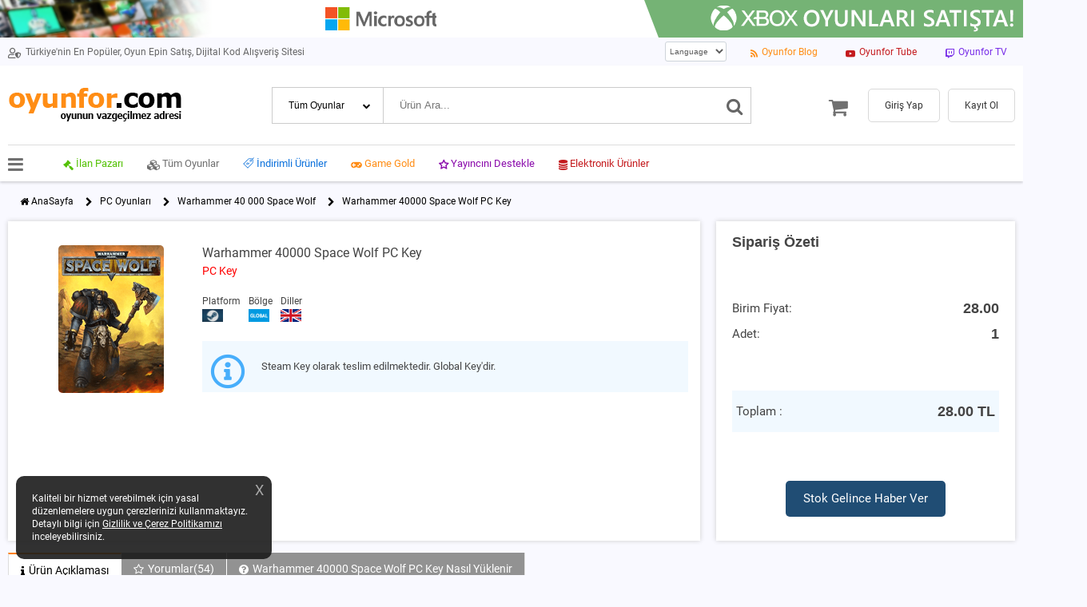

--- FILE ---
content_type: text/html; charset=utf-8
request_url: https://www.oyunfor.com/steam-oyunlari/warhammer-40-000-space-wolf-553210/warhammer-40000-space-wolf-steam-cd-key
body_size: 37458
content:
<!DOCTYPE html><html lang="tr"><head><meta name="of-version" timestamp="1769625073" rdata="14" content="e0bff6fc4e0fd0a52f6379821a83216dd0d8deaf.94940470d2d1d25e710f6f9bcd68bf60c60dd366.9e37b474679236975b842cb3a11875ff555ee7d9"> <link rel="canonical" href="https://www.oyunfor.com/steam-oyunlari/warhammer-40-000-space-wolf-553210/warhammer-40000-space-wolf-steam-cd-key"> <meta name="twitter:image" content=""> <meta name="twitter:image:width" content="280"> <meta name="twitter:image:height" content="150"> <meta charset="UTF-8"> <meta http-equiv="expires" content="0"> <meta http-equiv="X-UA-Compatible" content="IE=edge"> <meta name="viewport" content="width=device-width, initial-scale=1.0, maximum-scale=1.0"> <meta name="theme-color" content="#f9f9ff"> <meta http-equiv="x-dns-prefetch-control" content="on"> <meta name="author" content=""> <link rel="icon" type="image/png" sizes="16x16" href="https://www.oyunfor.com/Public/standart/web/dist/img/favicon.ico"> <link rel="manifest" href="/manifest.json"> <title>Warhammer 40000 Space Wolf Steam Cd Key Satın Al</title> <meta name="description" content="Warhammer 40000 Space Wolf Steam Cd Key"> <link rel="preconnect" crossorigin="" href="//translate.googleapis.com"> <meta name="msvalidate.01" content="1FDE7F02836A3A62E3E783FEE541E5A5"> <meta name="yandex-verification" content="03b6e86ae7d1ae2e"> <meta property="fb:app_id" content="970455299767392"> <meta property="fb:admins" content="970455299767392"> <meta name="facebook-domain-verification" content="xn1gquxyyqmzady3q3xtmbr2t7lg4r" /> <meta property="og:site_name" content="Oyunfor.com"> <meta property="og:type" content="website"> <meta property="og:url" content="https://www.oyunfor.com/steam-oyunlari/warhammer-40-000-space-wolf-553210/warhammer-40000-space-wolf-steam-cd-key"> <meta property="og:title" content="Warhammer 40000 Space Wolf Steam Cd Key Satın Al"> <meta property="og:description" content="Warhammer 40000 Space Wolf Steam Cd Key"> <meta property="og:image" content=""> <meta name="twitter:title" content="Warhammer 40000 Space Wolf Steam Cd Key Satın Al"> <meta name="twitter:description" content="Warhammer 40000 Space Wolf Steam Cd Key"> <meta name="twitter:card" content="summary"> <meta name="twitter:site" content="@oyunfor"> <meta name="twitter:creator" content="@oyunfor"> <meta name="twitter:card" content="summary"> <meta name="twitter:site" content="@oyunfor"> <link rel="preload" as="font" type="font/woff2" crossorigin="anonymous" href="/Public/standart/web/dist/v2/css/fonts/FontAwesome.woff2?999ltf" /> <link rel="preload" as="font" type="font/woff2" crossorigin="anonymous" href="/Public/standart/web/dist/v2/css/fonts/Roboto.woff2" /> <link rel="preload" as="font" type="font/woff2" crossorigin="anonymous" href="/Public/standart/web/dist/v2/css/fonts/Roboto-Medium.woff2" />
<style>@font-face { font-family: 'Roboto'; font-style: normal; font-weight: 400; src: url('https://www.oyunfor.com/Public/standart/web/dist/v2/css/fonts/Roboto.woff2') format('woff2'); unicode-range: U+0000-00FF, U+0131, U+0152-0153, U+02BB-02BC, U+02C6, U+02DA, U+02DC, U+2000-206F, U+2074, U+20AC, U+2122, U+2191, U+2193, U+2212, U+2215, U+FEFF, U+FFFD; font-display: swap;
} @font-face { font-family: 'Roboto'; src: url('https://www.oyunfor.com/Public/standart/web/dist/v2/css/fonts/Roboto-Medium.woff2') format('woff2'); font-weight: 500; font-style: normal; unicode-range: U+0000-00FF, U+0131, U+0152-0153, U+02BB-02BC, U+02C6, U+02DA, U+02DC, U+2000-206F, U+2074, U+20AC, U+2122, U+2191, U+2193, U+2212, U+2215, U+FEFF, U+FFFD; font-display: swap;
} * { box-sizing: border-box;
} body { margin: 0px; position: relative; min-height: 100%; top: 0px; background-color: #f9f9ff; font-size: 12px; font-family: 'Roboto', sans-serif;
} a { text-decoration: none; color: black;
} textarea:focus,
input:focus,
select:focus { outline: none;
} @supports (-webkit-hyphens:none) { input, select { -webkit-appearance: none; } select { background: url([data-uri]) no-repeat 95% 50%; appearance: none; padding: 5px; padding-left: 10px; padding-right: 25px!important; }
} h1,
h2,
h3,
h4,
h5 { all: unset; display: flex; margin-block-start: initial; margin-block-end: initial; margin-inline-start: initial; margin-inline-end: initial;
} .flex-row { display: flex; flex-direction: row; justify-content: space-between; align-items: center;
} .flex-column { display: flex; flex-direction: column;
} .text-danger { color: #dc3545;
} .bg-danger { background-color: #dc3545;
} .bg-success { background-color: #589c40;
} .shadowBox { box-shadow: 0 0 6px 0 #cecece; background-color: #fff; color: #444;
} .borderBox { border: 1px solid #cecece; background-color: #fff; color: #444;
} .border { border: 1px solid #cecece;
} .spin { animation: spin 0.5s linear infinite; display: inline-block;
} @keyframes spin { 0% { transform: rotate(0deg); } 100% { transform: rotate(360deg); }
} @font-face { font-family: 'FontAwesome'; src: url('https://www.oyunfor.com/Public/standart/web/dist/v2/css/fonts/FontAwesome.eot?obrjhp'); src: url('https://www.oyunfor.com/Public/standart/web/dist/v2/css/fonts/FontAwesome.eot?obrjhp#iefix') format('embedded-opentype'), url('https://www.oyunfor.com/Public/standart/web/dist/v2/css/fonts/FontAwesome.ttf?obrjhp') format('truetype'), url('https://www.oyunfor.com/Public/standart/web/dist/v2/css/fonts/FontAwesome.woff?obrjhp') format('woff'), url('https://www.oyunfor.com/Public/standart/web/dist/v2/css/fonts/FontAwesome.svg?obrjhp#FontAwesome') format('svg'); font-weight: normal; font-style: normal; font-display: block;
} [class^="fa-"], [class*=" fa-"] { /* use !important to prevent issues with browser extensions that change fonts */ font-family: 'FontAwesome' !important; speak: never; font-style: normal; font-weight: normal; font-variant: normal; text-transform: none; line-height: 1; /* Better Font Rendering =========== */ -webkit-font-smoothing: antialiased; -moz-osx-font-smoothing: grayscale;
} .fa-bell:before { content: "\f0f3";
}
.fa-commenting:before { content: "\f4a3";
}
.fa-exclamation-circle:before { content: "\f06a";
}
.fa-info-circle:before { content: "\f05a";
}
.fa-user-circle:before { content: "\f2bd";
}
.fa-user-shield:before { content: "\f505";
}
.fa-power-off:before { content: "\e91b";
}
.fa-plus:before { content: "\e91c";
}
.fa-list:before { content: "\e91a";
}
.fa-history:before { content: "\e919";
}
.fa-coins:before { content: "\e918";
}
.fa-phone:before { content: "\e914";
}
.fa-chevron-down:before { content: "\e913";
}
.fa-thumbs-down:before { content: "\e912";
}
.fa-thumbs-up:before { content: "\e911";
}
.fa-twitch:before { content: "\e910";
}
.fa-youtube:before { content: "\e90e";
}
.fa-rss:before { content: "\e90f";
}
.fa-trash:before { content: "\e90d";
}
.fa-envelope:before { content: "\e90c";
}
.fa-question-circle:before { content: "\e900";
}
.fa-shopping-cart:before { content: "\e902";
}
.fa-cart-plus:before { content: "\e903";
}
.fa-info:before { content: "\e904";
}
.fa-chevron-right:before { content: "\e905";
}
.fa-home:before { content: "\e906";
}
.fa-gamepad:before { content: "\e907";
}
.fa-cubes:before { content: "\e908";
}
.fa-gavel:before { content: "\e909";
}
.fa-search:before { content: "\e90a";
}
.fa-bars:before { content: "\e90b";
}
.fa-star-o:before { content: "\e901";
}
.fa-clipboard:before { content: "\e9b8";
}
.fa-arrow-down:before { content: "\ea3e";
} #darkness { background-color: #00000080; top: 0; width: 100%; height: 100%; display: none; position: absolute; z-index: 2; } body > .skiptranslate { display: none !important; } body { top: 0px !important; } #alert { color: #fff; top: 30px; right: 20px; padding: 15px 50px; position: fixed; z-index: 99; max-width: 50%; overflow-wrap: break-word; border-radius: 4px; display: none } #appDownload { display: none; } .topContainer { display: flex; flex-direction: row; justify-content: space-between; align-items: center; padding: 5px 0px!important; min-height: 42px; } .topBox { display: flex; align-items: center; border: 1px solid #ced4da; font-size: 10px; padding: 5px 6px 5px 1px; color: #5c5c5c; text-align: center; border-radius: 3px; background-color: #ffffff; } .midContainer { padding: 10px 10px 0px 10px; box-shadow: 0 2px 3px 0 rgb(0 0 0 / 16%); background-color: #ffffff; } .midBottomContainer { height: 45px; } .midBottom { height: 45px; width: 100%; position: relative; align-items: stretch; } .badge { position: absolute; right: -10px; top: -5px; display: flex; justify-content: center; align-items: center; line-height: 1.1; color: #fff; border-radius: 50%; border: 1px solid #fff; padding: 2px; font-size: 10px; font-weight: 500; width: 15px; height: 15px; background-color: #ff9100; z-index: 1; } .searchBoxContainer { height: 46px; align-items: stretch; margin-top: 20px; margin-bottom: 10px; position: relative; } .searchBox { border-radius: 0px; background-color: #ffffff; border: 1px solid #cccccc; } #searchBoxResults { position: absolute; top: 46px; left: 0px; right: 0px; height: 400px; border: 1px solid #ddd; background-color: #fafafa; z-index: 2; display: none; } #searchBoxResultsList { padding: 10px 0px 10px 0px; flex-grow: 1; overflow: auto; } #searchBoxResultsList a { padding: 10px 15px 10px 15px; background-color: #f4f4f4; margin-bottom: 5px; font-size: 13px; overflow-wrap: break-word; } #searchBoxResultsList>a>span:last-child { color: #55378D; } .button { all: unset; flex-grow: 1; height: 45px; background-color: #ff8d14; color: #ffffff; text-decoration: none; display: flex; align-items: center; justify-content: center; border-radius: 5px; cursor: pointer; } .menuHolder { position: relative; } .basketMenu { position: absolute; top: 25px; right: -10px; width: 240px; padding: 10px; background-color: #fff; border-radius: 10px; display: none; z-index: 3; } .basketMenu:before { content: ''; position: absolute; right: 1%; display: block; height: 10px; top: -16px; border-style: solid; border-width: 0 15px 15px 15px; border-color: transparent transparent #fff transparent; } .basketInnerDesc { align-self: stretch; justify-content: space-between; margin-left: 5px; margin-right: auto; } .guestMenu { padding-bottom: 10px; border-bottom: 1px solid #bbbbbb; } .userMenu { border-bottom: 1px solid #dddddd; justify-content: flex-start; padding: 10px 0px; position: relative; } .userMenuItem { align-items: stretch; border: 1px solid #dddddd; padding: 5px 12px 5px 12px; border-radius: 8px; } .userMenuProfile { margin-left: auto; margin-right: 10px; font-size: 14px; color: #707070; display: flex; align-items: center; align-self: stretch; } .userModal { position: absolute; top: 45px; right: 10px; background-color: #fff; width: 80%; z-index: 3; padding-bottom: 15px; border-radius: 7px; display: none; } .userModal:before { content: ''; position: absolute; right: 10%; display: block; height: 10px; top: -20px; border-style: solid; border-width: 0 15px 15px 15px; border-color: transparent transparent #fff transparent; } .userModal>a { height: 40px; display: flex; align-items: center; margin: 0px 20px 0px 20px; padding-left: 20px; } .userModal>a:nth-child(odd) { background-color: #fff; } .userModal>a:nth-child(even) { background-color: #f5f5f5; border-top: 1px solid #eee; border-bottom: 1px solid #eee; } .userModalBalance { align-items: stretch; background-color: #f3ffef; margin: 15px 0px 15px 0px; padding: 20px 15px 20px 15px; } .userModalBalanceButton { display: flex; align-items: center; background-color: #589c40; height: 35px; flex-grow: 0; padding: 0px 10px 0px 10px; align-self: center; } .midMenuItem { display: flex; flex-direction: row; flex-shrink: 0; margin-right: 20px; text-decoration: none; } .midMenuItem i { margin-top: 3px; } .midMenuItem .fa-gamepad { margin-top: 2px; } .midMenuItem span { margin-left: 3px; } .gameMenu { text-decoration: none; flex-grow: 1; display: flex; justify-content: center; } .basketIcon { flex-grow: 1; display: flex; flex-direction: row; justify-content: center; position: relative; } #leftMenuClose { cursor: pointer; } #leftGameMenu { background-color: #fafafa; position: fixed; width: 80%; max-width: 300px; height: 100%; z-index: 2; display: none; } #leftGameMenu a { padding-left: 10px; font-size: 13px; font-weight: bold; color: #333333; border-bottom: 1px solid #ddd; line-height: 30px; } .gameMenuHeader { padding: 10px 20px 10px 20px; background-color: #15284b; color: #fff; font-size: 14px; } #gameMenuSearch { padding: 10px; margin: 10px; border: 1px solid #ddd; } #gameMenuList { overflow: auto; } .desktop { display: none!important; } .btnSearch { background-color: #707070; padding-left: 15px; padding-right: 15px; } .searchArrow { position: absolute; left: 113px; top: 18px; font-size: 10px; } .canliDestekImg { position: fixed; right: 0; bottom: 0; z-index: 9 } #FixedLogo { display: none; align-self: center; margin: 0px 10px; } .midBottomList::-webkit-scrollbar-track { -webkit-box-shadow: inset 0 0 6px rgba(0, 0, 0, 0.3); box-shadow: inset 0 0 6px rgba(0, 0, 0, 0.3); background-color: #F5F5F5; border-radius: 5px; } .midBottomList::-webkit-scrollbar { height: 5px; background-color: #F5F5F5; } .midBottomList::-webkit-scrollbar-thumb { background-color: #777; border: 2px solid #888; border-radius: 5px; } #mobileFixed { height: 50px; background-color: #fff; position: fixed; z-index: 9; bottom: 0px; right: 0px; left: 0px; border-top: 1px solid #ddd; box-shadow: 0 2px 3px 0 rgb(0 0 0 / 16%); justify-content: space-around; align-items: flex-end; } .container { margin: 0px 10px; } @media (max-width:1024px) and (min-width:800px) { select.searchBox { padding: 0px 20px 0px 10px; } .searchArrow { left: 63px; } } @media only screen and (min-width: 1550px) { .container { max-width: 1534px; padding: 0px; margin: auto; } } @media only screen and (min-width: 800px) { .topContainer { min-height: unset; } form { margin-block-end: 0px; } .mobile { display: none!important; } .desktop { display: flex!important; align-items: center; } select.topBox { margin-left: auto; margin-right: 20px; } .basketIcon { flex-grow: 0; margin-right: 25px; margin-left: 5px; cursor: pointer; } .gameMenu { flex-grow: 0; } #logoImg { width: 217px; height: 46px; } .midTop { position: relative; display: flex; flex-direction: row; justify-content: space-between; align-self: center; align-items: center; width: 100%; padding: 15px 0px 25px 0px; } .gButton { padding: 0px 20px 0px 20px; background-color: #fff!important; color: #333; border: 1px solid #d9d9d9; height: 40px; white-space: nowrap; } .userModalBalance { padding: 20px; } .basketMenu { top: 15px; width: 250px; } .guestMenu { padding-bottom: 0px; border-bottom: 0px; } .searchBoxContainer { margin-top: 0px; margin-bottom: 0px; flex-grow: 1; max-width: 600px; margin-left: 20px; } select.searchBox { font-size: 12px; -webkit-appearance: none; -moz-appearance: none; } .rLink { margin-top: 5px; } .midMenuItem { font-size: 13px; margin-right: 30px; } .midMenuItem:first-child { margin-left: 50px; } .midBakiye { position: absolute; right: 0px; } .btnSearch { padding: 0 10px; background-color: transparent; font-size: 20px; color: #707070; height: 46px!important; border-radius: 0; border: none; border-width: 1px 1px 1px 0px; border-color: #ccc; border-style: solid; padding-top: 10px; cursor: pointer; } .btnSearch>i { color: #666!important; } .userMenu { border-bottom: 0px; } .userModal { width: 300px; } .userMenuProfile { font-size: 16px; border-left: 1px solid #aaaaaa; align-self: stretch; padding-left: 15px; cursor: pointer; } .userMenuItem { border: 0px; cursor: pointer; } .fixedHeader { position: fixed; display: none; width: 100%; background-color: #fff; box-shadow: 0 2px 3px 0 rgb(0 0 0 / 16%); z-index: 3; } .fixedHeader .gameMenu { display: none!important; } .fixedHeader #FixedLogo { display: block; } .fixedHeader .midMenuItem { font-size: 12px; margin-right: 25px; } .fixedHeader .userMenuProfile { font-size: 13px!important; } .fixedHeader .fa-commenting, .fixedHeader .fa-bell { font-size: 14px!important; } .fixedHeader .fa-shopping-cart { font-size: 22px!important; } } #signalNotification { position: fixed; top: 0px; left: 0px; right: 0px; display: flex; z-index: 9; display: none; } #signalNotification .fa-bell { border-radius: 50%; font-size: 30px; text-align: center; background-color: #5d83ca; padding: 12px 10px; color: #fff; align-self: flex-start; } .signalContainer { width: calc(100vw - 20px); max-width: 460px; margin: auto; background-color: #fff; padding: 30px 25px 20px 10px; border: 5px solid #bbb; position: relative; } #signalClose { font-weight: bold; font-size: 18px; position: absolute; right: 3px; top: 3px; padding: 5px 10px; background-color: #909090; color: #fff; border: 2px solid #fff; cursor: pointer; } .signalHeader { font-size: 14px; color: #5d83ca; font-weight: bold; margin-bottom: 10px; } .signalBody { font-size: 12px; color: #333; line-height: 14px; margin-bottom: 10px; } #signalNotification .button { height: 37px; border-radius: 0px; flex-grow: 0; width: 45%; } @media only screen and (min-width: 800px) { #signalNotification { top: 60px; } #signalNotification .fa-bell { font-size: 50px; padding: 20px 15px; } .signalHeader { font-size: 19px; margin-bottom: 15px; } .signalBody { font-size: 14px; line-height: 20px; margin-bottom: 10px; } #signalClose { right: -18px; top: -18px; border-radius: 50%; } #signalNotification .button { width: 40%; } } .cookieNotify { background-color: rgba(27, 27, 27, .90); color: #fff; position: fixed; bottom: 20px; left: 20px; border-radius: 10px; padding: 20px; max-width: 320px; line-height: 16px; z-index: 9; } .cookieNotifyClose { position: absolute; right: 10px; top: 10px; font-size: 18px; cursor: pointer; color: #AAA; } @media only screen and (max-width: 800px) { .cookieNotify { left: 10px; right: 10px; bottom: 55px; max-width: unset; } } .headerBar { background-color: #ffffff; /* black */ position: relative; display: flex; flex-direction: row; justify-content: space-between; } .headerBarMid { position: absolute; left: 0; right: 0; margin: auto; text-align: center; justify-content: center; height: 50px; display: block; } .headerBarMid>img { transition: 0.5s linear; } @media only screen and (min-width: 800px) and (max-width: 1440px) { .headerBarRight { display: none !important; } .headerBarMid { left: unset; right: -80px; } } @media only screen and (max-width: 800px) { .headerBar { justify-content: center; } .headerBarMid { position: unset; } .headerBarMid>img { width: 100%; } .headerBarRight, .headerBarLeft { display: none; } .headerBarMid>img { margin-top: 10px; } } .breadCrumbContainer { justify-content: flex-start; margin-top: 20px; margin-bottom: 20px; position: relative; } .breadCrumbItem { margin-left: 15px; } .breadCrumbModal { position: absolute; border: 1px solid #666; background-color: #fdfdfd; padding: 10px 20px 20px 20px; top: 20px; left: 10px; right: 10px; z-index: 2; display: none; } .breadCrumbModalItem { line-height: 30px; font-size: 14px; align-self: baseline; white-space: nowrap; text-overflow: ellipsis; } .breadCrumbModal .breadCrumbModalItem:nth-child(2) { margin-left: 5%; } .breadCrumbModal .breadCrumbModalItem:nth-child(3) { margin-left: 10%; } .breadCrumbModal .breadCrumbModalItem:nth-child(4) { margin-left: 15%; } .breadCrumbModal .breadCrumbModalItem:nth-child(5) { margin-left: 20%; } @media only screen and (min-width: 800px) { .breadCrumbContainer .fa-chevron-right { margin-right: 10px; margin-top: 2px; } .breadCrumbContainer { margin-top: 10px; margin-bottom: 10px; } .breadCrumbModalItem { font-size: 12px; } } h1, h2, h3, h4, h5 { display: none; } .p_container { margin-bottom: 15px; padding: 15px; align-items: center; font-size: 15px; } .imgContainer { text-align: center; } .p_image { border-radius: 5px; width: 50%; height: auto; } .p_howtoUseBtn { margin: 15px 0px; align-self: stretch; } .p_names { margin-top: 10px; align-items: center; } .p_name { font-size: 16px; margin-bottom: 5px; } .p_pack { font-size: 14px; color: red; } .p_msg { font-size: 14px; color: #1360bf; font-weight: bold; } .p_warn { margin-top: 10px; padding: 10px 10px 10px 10px; background-color: #f1f9ff; font-size: 12px; line-height: 18px; } .p_summary { align-items: stretch; padding: 15px 20px; } .p_summary>.flex-row, .p_summary>.flex-column { margin-bottom: 15px; } .birimFiyat, .adet, .totalPrice { font-size: 18px; font-weight: bold; } .oldPrice { color: red; text-decoration: line-through; font-size: 12px; align-self: flex-end; margin-bottom: 5px; } .totalRow { background-color: #f1f9ff; padding: 15px 5px; } .quantity { align-self: center; } .productPageQtyMinus, .productPageQtyPlus { width: 35px; height: 35px; background-color: #cecece; color: #666; font-size: 20px; font-weight: bold; } .productPageQtyMinus { border-radius: 3px 0px 0px 3px; } .productPageQtyPlus { border-radius: 0px 3px 3px 0px; } #productPageQty { height: 35px; width: 40px; border: 1px solid #cecece; text-align: center; } .discountTime { align-self: stretch; justify-content: center; background-color: #ddd; padding: 5px; margin: 10px 0px; } .discountTime>.disH:not(:last-child) { margin-right: 5px; } .discountRemainText { color: #707070; padding: 0px 20px; font-weight: bold; font-size: 12px; } .disH { display: flex; flex-direction: column; justify-content: center; align-items: center; height: 40px; width: 40px; background-color: #929292; color: #fff; } .disH span:first-child { font-size: 12px; } .disH span:last-child { font-size: 11px; } .platormContainer { align-items: stretch; height: 40px; flex-wrap: wrap; overflow: hidden; justify-content: flex-start; margin-top: 10px; } .platformInner { font-size: 12px; line-height: 20px; justify-content: flex-start; } .similarMainContainer { margin-bottom: 15px; } .googleInput { width: 0px; padding: 9px; border: 1px solid #ddd; } .googleTL { flex: 3; } .googleKURUS { flex: 1; } .itunesInput { width: 0px; padding: 9px; border: 1px solid #ddd; } .itunesTL { flex: 3; } .itunesKURUS { flex: 1; } .hediyenInput { width: 0px; padding: 9px; border: 1px solid #ddd; } .hediyenTL { flex: 3; } .hediyenKURUS { flex: 1; } .qtyContainer { align-self: stretch; } .carouselContainer { box-shadow: unset!important; width: 90vw!important; height: 300px!important; } .carouselContainer img { width: auto; } .cImgContainer { width: 500px; max-width: 90vw; height: 300px; text-align: center; } .summaryHeader { font-size: 18px; font-weight: bold; } .cPrev, .cNext { color: #ff8d15!important; } @media only screen and (max-width: 1500px) { .p_info.cargo { flex-direction: column-reverse!important; } } @media only screen and (min-width: 800px) { .p_names.cargo { margin-left: 20px; } .carouselContainer { width: 500px!important; } .productContainer { flex-direction: row; align-items: stretch; } .p_names { margin-top: 0px; align-items: flex-start; } .p_image { width: auto; } .p_info { flex-direction: row; flex: 5; align-items: flex-start; padding-top: 30px; } .p_summary { margin-left: 20px; flex: 2; min-height: 400px; justify-content: space-between; } .imgContainer { flex: 3; } .detailContainer { flex: 8; } .platormContainer { margin-top: 20px; margin-bottom: 10px; } .discountTime { align-self: flex-start; } .discountRemainText { padding: 0px 10px; } .p_warn { font-size: 13px; max-width: 730px; } .summaryHeader { font-size: 18px; font-weight: bold; } } .pMoreMainContainer { align-self: stretch; margin-top: 30px; max-height: 210px; overflow: auto; } .pMoreMainContainer>span { color: #a3a3a3; } .pMoreMainContainer>*:not(:last-child) { margin-bottom: 5px; } .pMoreContainer { border: 1px solid #cecece; align-self: stretch; padding: 5px; } .pMoreContainer>*:nth-child(2) { align-self: flex-start; margin-left: 20px; margin-right: auto; } .pMoreContainer>*:nth-child(2)>span:first-of-type { font-size: 12px; } .pMoreContainer>*:nth-child(2)>span:last-of-type { font-size: 10px; } .pMoreContainer>*:nth-child(3)>span { text-align: end; } .pMoreContainer>*:nth-child(3)>span:first-of-type { color: red; text-decoration: line-through; font-size: 11px; } .modal { position: fixed; width: 100%; height: 100%; background-color: #00000080; top: 0px; z-index: 2; display: none; } .modal-container { position: fixed; top: 50%; left: 50%; transform: translate(-50%, -50%); background-color: #fff; border: 1px solid #ddd; border-radius: 10px; width: 90%; margin: auto; min-height: 250px; max-width: 800px; } .modal-container .header { color: #444; padding: 15px; font-size: 16px; font-weight: bold; border-bottom: 1px solid #ddd; } .modal-container .body { padding: 15px; flex-grow: 1; } .modal-container .footer { padding: 15px; margin-top: auto; border-top: 1px solid #ddd; } .modal-container .modal-close { cursor: pointer; } .productQtyContainer { text-align: center; background-color: #ddd; justify-content: flex-start; } .productQtyMinus, .productQtyPlus { all: unset; width: 28px; height: 28px; background-color: #ddd; font-size: 22px; cursor: pointer; } #productQty { height: 24px; width: 35px; border: 0px; text-align: center; } .productBox { margin-bottom: 10px; align-self: stretch; padding: 15px 15px; box-shadow: 0 0 6px 0 #cecece; background-color: #fff; } .sellDescription { max-height: 160px; overflow: scroll; font-size: 12px; background-color: #fff; padding: 10px 20px; font-size: 12px; color: #e64141; width: auto; line-height: 20px; padding-left: 12px; } .sellDescription i { margin-top: 3px; margin-right: 5px; } .buyDescription { font-size: 12px; background-color: #f1f9ff; padding: 10px 20px; font-size: 12px; color: #161616; width: auto; line-height: 20px; padding-left: 12px; } @media only screen and (min-width: 800px) { .modal-container { max-width: 35%!important; } .sellDescription { max-height: 260px; overflow: hidden; } } .carouselContainer { width: 100%; height: 100%; box-shadow: 0 -1px 10px -2px grey; display: flex; flex-direction: row; align-items: center; position: relative; } .carouselInner>* { /*display: none; flex-grow: 1;*/ } /* Next & previous buttons */ .cPrev, .cNext { cursor: pointer; position: absolute; top: 50%; width: auto; margin-top: -22px; padding: 16px; color: white; font-weight: bold; font-size: 18px; transition: 0.6s ease; border-radius: 0 3px 3px 0; user-select: none; } .cNext { right: 0; border-radius: 3px 0 0 3px; } /* On hover, add a black background color with a little bit see-through */ .cPrev:hover, .cNext:hover { background-color: rgba(0, 0, 0, 0.8); } /* The dots/bullets/indicators */ .carouselDots { text-align: center; position: absolute; bottom: 10px; width: 100%; } .cDot { cursor: pointer; height: 12px; width: 12px; margin: 0 3px; background-color: #bbb; border-radius: 50%; display: inline-block; } .cDot.active, .cDot:hover { background-color: #717171; } @media only screen and (max-width: 1550px) {} @media only screen and (max-width: 800px) { .carouselDots { bottom: 3px!important; } .cDot { height: 10px; width: 10px; } .cPrev:hover, .cNext:hover { background-color: unset; } } .similarHeader { font-size: 18px; font-weight: bold; } .similarLink { padding: 6px 10px; border-radius: 20px; background-color: #f3f3f3; border: 1px solid #cecece; white-space: nowrap; } .similarContainer { margin-top: 15px; flex-wrap: wrap; } .similarBox { border: 1px solid #cecece; padding: 10px; display: flex; flex-direction: column; align-items: center; width: 200px; } .similarBox>span { font-size: 13px; line-height: 30px; font-weight: bold; color: #303030; overflow: hidden; white-space: nowrap; width: 100%; text-overflow: ellipsis; } .similarBox>div { padding: 5px; font-weight: bold; font-size: 18px; border: 1px solid #cecece; align-self: stretch; text-align: center; } @media only screen and (max-width: 800px) { .similarHeader { font-size: 14px; } .similarLink { font-size: 10px; } .similarContainer { padding: 15px; justify-content: space-around; } .similarBox { margin-bottom: 20px; } } .menuBox { display: flex; align-self: stretch; padding: 15px 15px; border-bottom: 1px solid #cecece; background-color: #fff; cursor: pointer; } .menuBox i { margin-top: 2px; } .menuBox span { margin-left: 5px; } .forTabx { display: flex; flex-direction: column; align-items: flex-start; padding: 10px; background-color: #fff; border: 1px solid #ccc; border-top: 0px; display: none; } #nasil-kullanilir img { max-width: 100%; } .ratingBlock { flex-grow: 1; align-self: stretch; } .ratings { width: 64px; height: 10px; background-image: url(https://www.oyunfor.com/Public/standart/web/dist/img/rating_disabled_star.png); background-repeat: no-repeat; background-size: contain; } .ratings.active { display: block; float: left; background-image: url(https://www.oyunfor.com/Public/standart/web/dist/img/rating_star.png); background-size: cover; text-indent: -9999px; } .ratings.big { width: 128px; height: 20px; } .pContainer { background-color: #eee; flex-grow: 1; height: 12px; border: 1px solid #cecece; border-radius: 10px; margin: 0px 10px 0px 10px; padding: 0px 5px 0px 5px; vertical-align: center; display: flex; align-items: center; } .pBar { height: 5px; background-color: #f28b00; width: 75%; border-radius: 3px; } .pPercent { color: #999999; font-weight: bold; min-width: 30px; text-align: right; } .ratingRow { margin-bottom: 10px; } .buttonrating { margin-left: 20px; font-weight: bold; color: #666666; cursor: pointer; } .comments { align-self: stretch; } .comment { padding: 10px 0px 10px 0px; border-bottom: 1px solid #aaaaaa; } #showMoreComments { display: flex; flex-direction: row; justify-content: center; align-self: center; margin: 20px 0px; font-size: 15px; cursor: pointer; } .makeCommentContainer { margin-top: 20px; align-self: stretch; padding: 10px; border: 1px solid #ddd; border-radius: 5px; display: none; } #commentRules { background-color: #fff; font-size: 10px; position: absolute; display: none; padding: 10px; border-radius: 5px; border: 1px solid #ddd; z-index: 2; } #onemli-bilgiler>div, #onemli-bilgiler img { max-width: 100%; } @media only screen and (min-width: 800px) { .menuContainer { flex-direction: row; justify-content: flex-start; } .menuBox { margin-left: 0px; margin-right: 0px; font-size: 14px; border-bottom: 0px; background-color: #929292; color: #fff; border-right: 1px solid #fff; padding: 12px 15px; } .menuBox.active { border-top: 2px solid #ff8000; background-color: #fff; color: #000; } .menuBox:first-child { border-left: 1px solid #ddd; } .menuBox:last-child { border-right: 1px solid #ddd; } .menuList { align-items: stretch; } .ratingBlock { align-self: center; width: 500px; padding-top: 30px; } .comments { margin: 10px 20px; } .commentLoginBtn { width: 500px; align-self: center; } .commentLoginBtnContainer { flex-grow: 1; border-top: 1px solid #ddd; border-bottom: 1px solid #ddd; margin: 30px 20px; align-self: stretch; } .makeCommentContainer { width: 500px; align-self: center; } #onemli-bilgiler { padding: 10px 30px; line-height: 20px; } } .streamingCampaignButton { all: unset; align-self: flex-end; margin-right: 200px; margin-top: 50px; padding: 15px; background-color: #ff6a00; color: #fff; cursor: pointer; box-shadow: 1px 1px 15px 9px rgb(255 161 44 / 51%); -webkit-box-shadow: 1px 1px 15px 9px rgb(255 161 44 / 51%); -moz-box-shadow: 1px 1px 15px 9px rgb(255 161 44 / 51%); border-radius: 5px; } .campaignResult { all: unset; align-self: flex-end; margin-right: 200px; margin-top: 50px; padding: 15px; background-color: #589c40; color: #fff; box-shadow: 1px 1px 15px 9px rgb(88 156 64 / 50%); -webkit-box-shadow: 1px 1px 15px 9px rgb(88 156 64 / 50%); -moz-box-shadow: 1px 1px 15px 9px rgb(88 156 64 / 50%); border-radius: 5px; } .ctimer { justify-content: center; margin-top: 5px; } .cminutes, .cseconds, .campaingCode { padding: 7px; background-color: #ddd; border: 1px solid #bbb; color: #111; border-radius: 3px; margin: 0px 3px; } .campaingCode { display: none; } @media only screen and (max-width: 799px) { .streamingCampaignButton, .campaignResult { margin: auto; } } .footer-itemNew { margin-left: 20px; justify-content: flex-start; font-size: 12px; margin-top: 10px; } .info-iconNew { font-size: 25px; height: 60px; width: 60px; margin-left: 5px; margin-right: 10px; border-radius: 50%; display: flex; justify-content: center; align-items: center; } .sprite { background-image: url(https://www.oyunfor.com/Public/standart/web/dist/img/spritesheet.png?v5); background-repeat: no-repeat; display: block; width: 29px; height: 29px; } .sprite-hizliTeslimat { background-position: -32px -73px; } .sprite-guvenliAlisveris { background-position: -1px -73px; } .sprite-cdkey { background-position: -32px -37px; } .sprite-ilanlar { background-position: -62px -73px; } .sprite-canliDestek { background-position: -1px -37px; } .sprite-memnuniyet { background-position: -109px -1px; } .footerLinks { border-top: 1px solid #dddddd; margin-top: 30px; padding-left: 15px; padding-right: 15px; flex-wrap: wrap; align-items: stretch; } .footerCell { margin-top: 15px; justify-content: flex-start; flex-grow: 1; } .footerLinks a { text-decoration: none; color: #404040; font-size: 12px; line-height: 20px; padding: 12px 0px; } .socialTitle { text-align: center; margin-top: 30px; margin-bottom: 5px; } .socialMedia { justify-content: center; } .socialMedia img { margin-right: 5px; } .footerBanner { margin-top: 20px; justify-content: center; } .footerBanner img { margin-right: 20px; } .footerContact { padding: 0px 20px; margin-top: 30px; } .footerContact a { text-decoration: none; color: #404040; } .footerMail { margin-top: 10px; padding-top: 5px; padding-bottom: 10px; border-top: 1px solid #dddddd; border-bottom: 1px solid #dddddd; } .footerContainer { display: flex; flex-direction: column; } @media only screen and (max-width: 800px) { .footerLinks a { padding: 12px 0px; } } @media only screen and (min-width: 800px) { .footerIcons { flex-direction: row; justify-content: space-between; } .footer-itemNew { margin-left: 0px; } .footerContainer { border-top: 1px solid #ddd; flex-direction: row; margin-top: 30px; } .footerLinks { border-top: 0px; flex-grow: 1; margin-top: 0px; padding-left: 0px; } .footerLinks a { padding: unset; } .footerMail { border-bottom: 0px; } .footerBanner img { width: 127px; height: 40px; } .footerContact { margin-right: 0px; } .MultiCarousel { margin-top: 30px; } .MultiCarouselInner { padding: 0px 20px; transition: 1s ease all; transform: translateX(0px); } .footerfirms:not(:first-child) { margin-left: 30px } }
</style></head><body> <script type="application/ld+json"> { "@context": "http://schema.org", "@type": "Organization", "name": "Oyunfor.com", "url": "https://www.oyunfor.com", "logo": "https://www.oyunfor.com/Public/standart/web/dist/img/logo.png", "email": "mailto:info@oyunfor.com", "sameAs": ["https://www.facebook.com/OyunFor/", "https://twitter.com/oyunfor", "https://plus.google.com/+oyunfor", "https://www.youtube.com/oyunfor", "https://www.linkedin.com/company/10543167", "https://www.instagram.com/oyunfor/", "https://www.twitch.tv/oyunfor"] }
</script>
<script type="application/ld+json"> { "@context": "https://schema.org", "@type": "WebSite", "name": "Oyunfor.com", "url": "https://www.oyunfor.com/", "potentialAction": { "@type": "SearchAction", "target": "https://www.oyunfor.com/ara?q={q}", "query-input": "required name=q" } }
</script> <script async src="https://www.googletagmanager.com/gtag/js?id=G-7W445Z4TGB"></script> <noscript><img height="1" width="1" style="display:none" src="https://www.facebook.com/tr?id=554370995057452&ev=PageView&noscript=1"
/></noscript>
<!-- Yandex.Metrika counter -->
<script type="text/javascript"> (function(m,e,t,r,i,k,a){ m[i]=m[i]||function(){(m[i].a=m[i].a||[]).push(arguments)}; m[i].l=1*new Date(); for (var j = 0; j < document.scripts.length; j++) {if (document.scripts[j].src === r) { return; }} k=e.createElement(t),a=e.getElementsByTagName(t)[0],k.async=1,k.src=r,a.parentNode.insertBefore(k,a) })(window, document,'script','https://mc.yandex.ru/metrika/tag.js?id=104022974', 'ym'); ym(104022974, 'init', {ssr:true, clickmap:true, ecommerce:"dataLayer", accurateTrackBounce:true, trackLinks:true});
</script>
<noscript><div><img src="https://mc.yandex.ru/watch/104022974" style="position:absolute; left:-9999px;" alt="" /></div></noscript>
<!-- /Yandex.Metrika counter -->
<div class='fixedHeader desktop'></div>
<div id='darkness'></div>
<div id='alert' class='bg-danger'> <span></span>
</div> <div id='signalNotification'> <div class='flex-row signalContainer'> <div id='signalClose' class="signalNotifyClose">X</div> <i class="fa fa-bell"> </i> <div class="flex-column" style="flex-grow: 1;margin-left: 20px;align-self: stretch;justify-content: space-between;"> <span class='signalHeader'>Güncel fırsatları ilk siz öğrenin</span> <span class='signalBody'>Kampanya ve indirimlerden haberdar olmak ister misiniz?</span> <div class="flex-row"> <div class="button signalNotifyClose" style='background-color: #fff;color: #5d83ca;border:1px solid #ccc;'>Daha Sonra</div> <div class="button signalNotifyConfirm" style='background-color: #1D54BA;height: 37px;border-radius: 0px;'>İzin Ver</div> </div> </div> </div>
</div> <div class='cookieNotify flex-column' style="display: none;"> <div class='cookieNotifyClose'>X</div> <span>Kaliteli bir hizmet verebilmek için yasal düzenlemelere uygun çerezlerinizi kullanmaktayız.</span> <span>Detaylı bilgi için <a href="https://www.oyunfor.com/cerez-politikasi" target="_blank"> <span style="color:#ffffff;text-decoration:underline;">Gizlilik ve Çerez Politikamızı</span> </a> inceleyebilirsiniz.</span>
</div> <a href='/xbox-microsoft' class="headerBar" id="headerBarLink" target="_blank"> <img class="headerBarLeft" src="https://www.oyunfor.com/Public/standart/web/dist/img/kampanyalar/header-left.png?v106" alt=""> <div class="headerBarMid"> <img src="https://www.oyunfor.com/Public/standart/web/dist/img/kampanyalar/header0.png?v106" alt=""> </div> <img class="headerBarRight" src="https://www.oyunfor.com/Public/standart/web/dist/img/kampanyalar/header-right.png?v106" alt="">
</a> <div id='mobileFixed' class='mobile flex-row'> <a href="https://livechat.oyunfor.com/tr/chat/start/" rel="noreferrer no follow" class='flex-column' style="align-items: center;margin-bottom: 3px;" title="Canlı Destek"> <img width="30px" height="30px" style='margin-bottom: 3px;' src="https://cdn-eu.oyunfor.com/Public/standart/web/dist/img/fixedlivechat.png" alt="Canlı Destek"> <span style="font-size: 10px;margin-top:-5px">Canlı Destek</span> </a> <a href="https://www.oyunfor.com/" rel="noreferrer no follow" class='flex-column' style="align-items: center;margin-bottom: 3px;" title="Oyunfor AnaSayfa"> <img width="30px" height="30px" style='margin-bottom: 3px;' src="https://cdn-eu.oyunfor.com/Public/standart/web/dist/img/fixedhome.png?v2" alt="Oyunfor AnaSayfa"> <span style="font-size: 10px;margin-top:-5px">AnaSayfa</span> </a> <a href="https://www.oyunfor.com/sepetim" rel="noreferrer no follow" class='flex-column' style="align-items: center;margin-bottom: 3px;" title="Sepetim"> <img width="30px" height="30px" style='margin-bottom: 3px;' src="https://cdn-eu.oyunfor.com/Public/standart/web/dist/img/fixedcart.png" alt="Sepetim"> <span style=" font-size: 10px;margin-top:-5px">Sepetim</span> </a> <a href="https://www.oyunfor.com/profil/aldiklarim" rel="noreferrer no follow" class='flex-column' style="align-items: center;margin-bottom: 3px;" title="Siparişlerim"> <img width="30px" height="30px" style='margin-bottom: 3px;' src="https://cdn-eu.oyunfor.com/Public/standart/web/dist/img/fixedorders.png" alt="Siparişlerim"> <span style="font-size: 10px;margin-top:-5px">Siparişlerim</span> </a> <a href="https://www.oyunfor.com/profil" rel="noreferrer no follow" class='flex-column' style="align-items: center;margin-bottom: 3px;" title="Profilim"> <img width="28px" height="28px" style='margin-bottom: 5px;' src="https://cdn-eu.oyunfor.com/Public/standart/web/dist/img/fixeduser.png?w=28&h=28" alt="Profilim"> <span style="font-size: 10px;margin-top:-5px">Profilim</span> </a>
</div>
<div id='leftGameMenu' class='flex-column'> <div class='flex-row gameMenuHeader'> <span>HIZLI MENU</span> <span id='leftMenuClose'>X</span> </div> <input type="text" id="gameMenuSearch" placeholder="Oyun Ara" autocomplete="off"> <div id='gameMenuList' class='flex-column'> </div>
</div>
<div class='topContainer container'> <div class='desktop flex-row' style="font-size:12px;color:#666"> <i class="fa-user-shield" style="min-width:15px;margin-right: 5px;margin-top:-2px;font-size:10px;"></i>  <span>Türkiye'nin En Popüler, Oyun Epin Satış, Dijital Kod Alışveriş Sitesi</span>  </div> <a id='appDownload' href="https://play.google.com/store/apps/details?id=com.oyunformobile" target="_blank" rel="nofollow noreferrer noopener"> <div class='topBox'> <img onerror="imgErr(this)" src="[data-uri]" data-src="https://www.oyunfor.com/Public/standart/web/dist/img/oyunfor-mobile-logo.png?w=20&h=20" width="20" height="20" alt="Oyunfor Mobil" title="Oyunfor Mobil" style="border-radius: 5px;"> <span style=" float: left;margin-left: 5;"> Uygulamayı İndir</span> </div> </a> <select name="dilDegistirSelectName" class="topBox" style='align-self: stretch;'> <option value="#googtrans(tr|tr)">Language</option> <option data-key="/tr/tr" value="#googtrans(tr|tr)">Türkçe</option> <option data-key="/tr/en" value="#googtrans(tr|en)">English</option> <option data-key="/tr/ar" value="#googtrans(tr|ar)">Arabic</option> <option data-key="/tr/zh-CN" value="#googtrans(tr|zh-CN)">Chinese</option> <option data-key="/tr/de" value="#googtrans(tr|de)">Deutsch</option> <option data-key="/tr/th" value="#googtrans(tr|th)">Thai</option> <option data-key="/tr/ko" value="#googtrans(tr|ko)">Korean</option> <option data-key="/tr/ru" value="#googtrans(tr|ru)">Russian</option> <option data-key="/tr/es" value="#googtrans(tr|es)">Spanish</option> </select> <div class='flex-row'> <a class='flex-row' href="https://www.oyunfor.com/blog" target="_blank" title="Oyunfor Blog" style="color:#ff8d14;padding:0px 10px;"> <i class="fa-rss rLink"></i> <span class='desktop' style="font-family: 'Roboto', sans-serif;margin-left: 5px;">Oyunfor Blog</span> </a> <a class='flex-row' href="https://www.youtube.com/c/oyunfor" style='margin-left: 15px;color: #C41A1D;padding:0px 10px;' target="_blank" rel="nofollow noreferrer noopener" title="Oyunfor Youtube Sayfası"> <i class="fa-youtube rLink"></i> <span class='desktop' style="font-family: 'Roboto', sans-serif;margin-left: 5px;">Oyunfor Tube</span> </a> <a class='flex-row' href="https://www.twitch.tv/oyunfor" style='margin-left: 15px;margin-right: 5;padding:0px 10px;color: #772ce8' target="_blank" rel="nofollow noreferrer noopener" title="Oyunfor Twitch Sayfası"> <i class="fa-twitch rLink"></i> <span class='desktop' style="font-family: 'Roboto', sans-serif;margin-left: 5px;">Oyunfor TV</span> </a> </div>
</div> <div class="midContainer flex-column"> <div class='midTop container' style="margin: 0px!important;"> <div class='flex-row'> <div class="fas fa-bars gameMenu mobile" style="color:#707070;font-size:22px"></div> <a title="Oyunfor Logo" href="https://www.oyunfor.com/"> <img id='logoImg' src="https://www.oyunfor.com/Public/standart/web/dist/img/logo.png?v1" height="38" width="180" title="Oyunfor.Com" alt="Oyunfor.Com"> </a> <div class='basketIcon mobile'> <div class="fa-shopping-cart" style="color:#707070;font-size:22px;position: relative;">  </div> <span class='menuHolder'></span> </div> </div> <div class="flex-column basketMenu"> <div class="basketItems">  <span style="height: 70px;display: flex;flex-direction: row;align-items: center;justify-content: center;font-size: 14px;"> <span>Sepetinizde ürün bulunmamaktadır</span> </span>  </div> <a href="https://www.oyunfor.com/sepetim" title="Sepete Git" class='button' style="background-color: #589c40 ;height: 35px;margin-top: 10px;"> <span>Sepete Git</span> </a> </div> <form class="flex-row searchBoxContainer" action="/ara" method="get"> <select class='searchBox desktop' style="width: 140px;padding:0px 20px"> <option value="tumu" selected="selected">Tüm Oyunlar</option> <option value="ilanlar">İlanlar</option> </select> <select class='searchBox mobile'> <option value="tumu" selected="selected">Oyunlar</option> <option value="ilanlar">İlanlar</option> </select> <i class="fa-chevron-down desktop searchArrow"></i> <input class='searchBox desktop' style='border-left: 0px;border-right: 0px;padding-left: 20px;width: 0;flex-basis:1;flex-grow: 1;' type="text" autocomplete="off" name="q" placeholder="Ürün Ara..."> <input class='searchBox mobile' style='border-left: 0px;border-right: 0px;padding-left: 20px;width: 0;flex-basis:1;flex-grow: 1;' type="text" autocomplete="off" name="q" disabled="disabled" placeholder="Ara..."> <button class='searchBox btnSearch' aria-label="Ara"> <i class="fas fa-search" style="font-size: 22px; color: #ffffff;"></i> </button> <div id='searchBoxResults' class='flex-column'> <div id='searchBoxResultsList' class='flex-column'> </div> <div class='flex-column' style='padding: 10px 5px 10px 5px;'> <div class="button searchAll" style='background-color:#707070 ;'>Tüm Sonuçları Göster</div> </div> </div> </form>  <div class='flex-row guestMenu'> <div class='basketIcon desktop'> <div class="fa-shopping-cart" style="color:#707070;font-size:26px;margin-top:5px;position: relative;">  </div> <span class='menuHolder'></span> </div> <a href="https://www.oyunfor.com/giris" title="Giriş Yap" class='button gButton'> <span>Giriş Yap</span> </a> <a href="https://www.oyunfor.com/kayitol" title="Kayıt Ol" class='button gButton' style='background-color: #009bff;margin-left: 10px;'> <span> Kayıt Ol </span> </a> </div>  </div> <div class='desktop' style='border-bottom: 1px solid #ddd;'></div> <div class="midBottomContainer"> <div class="flex-row container midBottom" style="margin: auto!important;"> <div class="fas fa-bars gameMenu desktop" style="color:#707070;font-size:22px"></div> <a href='https://www.oyunfor.com/' id="FixedLogo"> <img onerror="imgErr(this)" src="[data-uri]" data-src="https://www.oyunfor.com/Public/standart/web/dist/img/logo.png?w=140&h=29&v1" height="29" width="140" title="Oyunfor.Com" alt="Oyunfor.Com"> </a> <div class="flex-row midBottomList" style="margin-right: auto;overflow: auto;"> <a class='midMenuItem' title="Oyunfor İlanlar" href="https://www.oyunfor.com/ilanlar" style="color:#54C104;"> <i class="fa-gavel"></i> <span>İlan Pazarı</span> </a>  <a class='midMenuItem' title="Oyunfor Tüm Ürünler" href="https://www.oyunfor.com/tum-urunler" style="color:#707070;"> <i class="fa-cubes"></i> <span>Tüm Oyunlar</span> </a> <a class='midMenuItem' title="İndirimli Ürünler" href="https://www.oyunfor.com/indirimli-urunler" style="color:#0d72dc;"> <img src="https://www.oyunfor.com/Public/standart/web/dist/img/indirimli-urunler-icon.png" alt="İndirimli Ürünler" title="İndirimli Ürünler" width="14" height="14"> <span>İndirimli Ürünler</span> </a> <a class='midMenuItem' title="Oyunfor Gamegold Sayfası" href="https://www.oyunfor.com/game-gold" style="color:#ff8d15;"> <i class="fa-gamepad"></i> <span>Game Gold</span> </a> <a class='midMenuItem' href="https://www.oyunfor.com/donate" title="Oyunfor Donate" style="color:#8a0aab;"> <i class="fa-star-o" style="font-weight: bold;"></i> <span>Yayıncını Destekle</span> </a> <a class='midMenuItem' href="https://www.oyunfor.com/elektronik-urunler" style="color:#C41A1D;" title="Elektronik Ürünler" class="headyoutube"> <i class="fa-coins"></i> <span>Elektronik Ürünler</span> </a> </div>  </div> </div>
</div> <div class="flex-row breadCrumbContainer container mobile">  <i class="fa-home breadCrumbItem"></i> <i class="fa-chevron-right breadCrumbItem"></i> <div class="breadCrumbContinue breadCrumbItem">...</div> <i class="fa-chevron-right breadCrumbItem"></i> <span class="breadCrumbItem">Warhammer 40000 Space Wolf PC Key</span> <div class="flex-column breadCrumbModal"> <span class='closeBreadCrumbModal' style="align-self: flex-end;font-size: 16px;font-weight: bold;cursor:pointer">X</span>   <a href='https://www.oyunfor.com/' class='breadCrumbModalItem'>AnaSayfa</a>    <a href='https://www.oyunfor.com/steam-oyunlari' class='breadCrumbModalItem'>PC Oyunları</a>    <a href='https://www.oyunfor.com/steam-oyunlari/warhammer-40-000-space-wolf-553210' class='breadCrumbModalItem'>Warhammer 40 000 Space Wolf</a>    <span class='breadCrumbModalItem'>Warhammer 40000 Space Wolf PC Key</span>   </div> </div> <div class="flex-row breadCrumbContainer container desktop"> <i class="fa-home breadCrumbItem" style="margin-right: 3px;"></i>   <a href='https://www.oyunfor.com/' class='breadCrumbModalItem'>AnaSayfa</a> <i class="fa-chevron-right breadCrumbItem"></i>    <a href='https://www.oyunfor.com/steam-oyunlari' class='breadCrumbModalItem'>PC Oyunları</a> <i class="fa-chevron-right breadCrumbItem"></i>    <a href='https://www.oyunfor.com/steam-oyunlari/warhammer-40-000-space-wolf-553210' class='breadCrumbModalItem'>Warhammer 40 000 Space Wolf</a> <i class="fa-chevron-right breadCrumbItem"></i>    <span class='breadCrumbModalItem'>Warhammer 40000 Space Wolf PC Key</span>  </div> <div class='modal'> <div class="modal-container flex-column"> <div class='flex-row header'> <span></span> <span class="modal-close">X</span> </div> <div class='body flex-column'> </div> <div class='footer'> </div> </div>
</div> <h1>Warhammer 40000 Space Wolf Steam Cd Key </h1>
<h2>Warhammer 40000 Space Wolf Steam Cd Key</h2>
<h3>Warhammer 40,000: Space Wolf HakkındaValgard Twice Slain liderliğindeki bir Space Wolves kadrosunun komutasını al. Büyük Şirketiniz Grev Kruvazörü, Word Bearers lejyonunun Kaos Uzay Denizcileri tarafından belirlenen bir tuzağa düştü - acımasız barbarların aşiretlerinin yaşadığı, volkanla sarılmış bir vahşi dünya olan Kanak'a zorla iniş yapmanıza neden oldu. Sadece hayatta kalmakla kalmayıp, aynı zamanda muzaffer olarak ortaya çıkmalısınız.Oyun Özellikleri:● Uzay Kurtlarının akıl almaz düşmanlarını alt et● Acımasız Taktik Savaş● Yolunu seç</h3>
<h4>Warhammer 40,000: Space Wolf HakkındaValgard Twice Slain liderliğindeki bir Space Wolves kadrosunun komutasını al. Büyük Şirketiniz Grev Kruvazörü, Word Bearers lejyonunun Kaos Uzay Denizcileri tarafından belirlenen bir tuzağa düştü - acımasız barbarların aşiretlerinin yaşadığı, volkanla sarılmış bir vahşi dünya olan Kanak'a zorla iniş yapmanıza neden oldu. Sadece hayatta kalmakla kalmayıp, aynı zamanda muzaffer olarak ortaya çıkmalısınız.Oyun Özellikleri:● Uzay Kurtlarının akıl almaz düşmanlarını alt et● Acımasız Taktik Savaş● Yolunu seç</h4>
<div class="container"> <div class="flex-column productContainer">  <div class="shadowBox p_container p_info  flex-column">  <div class='imgContainer'> <img class="p_image" width="84" height="117" alt="Warhammer 40000 Space Wolf PC Key" title="Warhammer 40000 Space Wolf PC Key" src="https://www.oyunfor.com/Public/upload/urunler/3367/urunResimYeni/warhammer-40000-space-wolf-steam-cd-key.png?w=132&h=185&v1769625073&v7"> </div>  <div class="flex-column detailContainer"> <!--<a class="button p_howtoUseBtn mobile" title="Nasıl Teslim Alırım ?" href="" target="_blank"> Nasıl Teslim Alırım ? </a>--> <div class='p_names  flex-column'> <div class="p_name notranslate">Warhammer 40000 Space Wolf PC Key</div> <div class="p_pack notranslate">PC Key</div>    </div> <div class="flex-row platormContainer">  <div class='flex-column platformInner'> <span>Platform</span> <div style='flex-direction: row;'>  <img src="https://www.oyunfor.com/Public/upload/platforms/steam.png" width="26" height="16" alt="Steam üzerinden aktif edilebilir." title="Steam üzerinden aktif edilebilir.">  </div> </div>   <div class='flex-column platformInner' style=" margin-left: 10px;"> <span> Bölge </span> <div style='flex-direction: row;'>  <img src="https://www.oyunfor.com/Public/upload/regions/global.png" width="26" height="16" alt="Tüm bölgelerde kullanılabilir." title="Tüm bölgelerde kullanılabilir.">  </div> </div>   <div class='flex-column platformInner' style="margin-left: 10px;position:relative"> <span>Diller</span> <div style='flex-direction: row;'>  <img src="https://www.oyunfor.com/Public/upload/diller/english.png" width="26" height="16" alt="English" title="English">  </div> </div>  </div>   <div class="p_warn"> <div class="flex-row" style="justify-content: flex-start;"> <div class="fa-info-circle" style="font-size:33px;color:#47aefb;margin: 0px 20px 0px 0px;"></div> <div> <p>Steam Key olarak teslim edilmektedir. Global Key'dir.</p> </div> </div> </div>  </div> </div> <div class="shadowBox p_container p_summary flex-column"> <div class="flex-row"> <span class='summaryHeader'>Sipariş Özeti </span>  </div> <div class="flex-column"> <div class="flex-row" style="margin-bottom:10px"> <div class="ques"> Birim Fiyat: </div> <div class="birimFiyat"> 28.00 </div> </div> <div class="flex-row"> <div class="ques"> Adet: </div> <div class="adet"> 1 </div> </div> </div> <div class="flex-row totalRow"> <div class="ques"> Toplam : </div> <div class='flex-column'>  <div class="totalPrice"> <span>28.00 </span> <span>TL</span> </div> </div> </div>   <!-- <div class="flex-row" style="font-weight: bold;"> <span>Sipariş Tutarı</span> <input style="padding: 8px;border: 1px solid #ddd;border-radius: 5px;width: 40px;margin-left: auto;" type="text" id="googleTL" placeholder="" maxlength="3"> <span style="color:#808080;font-weight: 100; font-size: 12px; padding-top: 6px;">-</span> <input style="padding: 8px;border: 1px solid #ddd;border-radius: 5px;width: 40px;" class="form-control form-control-sm googleTutar" type="text" id="googleKURUS" placeholder="" maxlength="2"> <span style="margin-right: auto;margin-left: 5px;">TL</span> </div> -->  <div class="flex-row pButtonContainer">  <div class='button stockNotify' data-id='3367' style='background-color: #204d74;font-size: 15px;width: 60%;align-self: flex-end;flex-grow: 0;margin: auto;'> <span>Stok Gelince Haber Ver</span> </div>  </div>  </div> </div> </div>
 <div class='flex-column menuContainer container'>  <div class="menuBox active" data-tab="onemli-bilgiler"> <i class="fa-info"></i> <span>Ürün Açıklaması</span> </div>   <div class="menuBox " data-tab="yorumlar"> <i class="fa-star-o"></i> <span>Yorumlar</span> (54) </div>  <div class="menuBox" data-tab='nasil-kullanilir'> <i class="fa-question-circle"></i> <span>Warhammer 40000 Space Wolf PC Key Nasıl Yüklenir</span> </div> </div>
<div class='flex-column container desktop menuList'> <div class="forTabx" id="onemli-bilgiler" style="display: flex;"> <div style="font-size:13px;line-height: 20px;"> <p><strong>Warhammer 40,000: Space Wolf Hakkında</strong><br /><br />Valgard Twice Slain liderliğindeki bir Space Wolves kadrosunun komutasını al. Büyük Şirketiniz Grev Kruvazörü, Word Bearers lejyonunun Kaos Uzay Denizcileri tarafından belirlenen bir tuzağa düştü - acımasız barbarların aşiretlerinin yaşadığı, volkanla sarılmış bir vahşi dünya olan Kanak'a zorla iniş yapmanıza neden oldu. Sadece hayatta kalmakla kalmayıp, aynı zamanda muzaffer olarak ortaya çıkmalısınız.<br /><br /><strong>Oyun Özellikleri:</strong><br />● Uzay Kurtlarının akıl almaz düşmanlarını alt et<br />● Acımasız Taktik Savaş<br />● Yolunu seç</p><br><strong>Sistem Gereksinimleri</strong><br><br><strong>Warhammer 40,000: Space Wolf için en düşük sistem gereksinimleri:</strong><br><ul class="bb_ul"><li><strong>İşletim Sistemi:</strong> Windows 7<br></li><li><strong>İşlemci:</strong> 2.4 GHz Dual Core<br></li><li><strong>Bellek:</strong> 2 GB RAM<br></li><li><strong>Ekran Kartı:</strong> Hardware Accelerated Graphics<br></li><li><strong>DirectX:</strong> Version 11<br></li><li><strong>Disk Alanı:</strong> 3 GB boş alan<br></li><li><strong>Diğer Gereksinimler:</strong> DirectX 11 compatible GPU is required to play the game! Attempts on launching the game on systems which do not meet minimum requirements will cause crashes! Integrated GPUs may cause significant FPS drops! The game is not fully compatible with legacy AMD Radeon HD Video Cards which don't support DirectX 12!</li></ul><br><strong>Warhammer 40,000: Space Wolf için önerilen sistem gereksinimleri:</strong><br><ul class="bb_ul"><li><strong>İşletim Sistemi:</strong> Windows 7<br></li><li><strong>İşlemci:</strong> 2.4 GHz Dual Core<br></li><li><strong>Bellek:</strong> 4 GB RAM<br></li><li><strong>Ekran Kartı:</strong> 1 GB Video Card<br></li><li><strong>DirectX:</strong> Version 11<br></li><li><strong>Disk Alanı:</strong> 5 GB boş alan<br></li><li><strong>Diğer Gereksinimler:</strong> DirectX 11 compatible GPU is required to play the game! Attempts on launching the game on systems which do not meet minimum requirements will cause crashes! Integrated GPUs may cause significant FPS drops! The game is not fully compatible with legacy AMD Radeon HD Video Cards which don't support DirectX 12!</li></ul> </div> </div>  <div class="forTabx" id="yorumlar" style=""> <div class="ratingBlock"> <div class="flex-row ratingRow"> <div class="ratings"> <div class="ratings active" style="width: 100%;"></div> </div> <div class="pContainer"> <div class="pBar" style="width:100%"> </div> </div> <span class="pPercent">%100</span> </div> <div class="flex-row ratingRow"> <div class="ratings"> <div class="ratings active" style="width: 80%;"></div> </div> <div class="pContainer"> <div class="pBar" style="width:0%"> </div> </div> <span class="pPercent">%0</span> </div> <div class="flex-row ratingRow"> <div class="ratings"> <div class="ratings active" style="width: 60%;"></div> </div> <div class="pContainer"> <div class="pBar" style="width:0%"> </div> </div> <span class="pPercent">%0</span> </div> <div class="flex-row ratingRow"> <div class="ratings"> <div class="ratings active" style="width: 40%;"></div> </div> <div class="pContainer"> <div class="pBar" style="width:0%"> </div> </div> <span class="pPercent">%0</span> </div> <div class="flex-row ratingRow"> <div class="ratings"> <div class="ratings active" style="width: 20%;"></div> </div> <div class="pContainer"> <div class="pBar" style="width:0%"> </div> </div> <span class="pPercent">%0</span> </div> <div class="flex-row" style="margin-top:20px ;justify-content: center;"> <div class="flex-column"> <div class="ratings big"> <div class="ratings big active" style="width: 100%"></div> </div> </div> <div style="font-size: 30px;margin: 0px 10px 0px 20px;color: #444444;border: 1px solid #444444;padding: 0px 10px 0px 10px ;border-radius: 10px;"> 5</div> </div>  <a href="https://www.oyunfor.com/giris" title="Giris Yap" class='button mobile' style='background-color: #9f9f9e;font-weight: bold;height: 35px;margin-top: 20px;'> <span>Yorum yapmak için giriş yapmalısınız!</span> </a>  </div>  <div class='commentLoginBtnContainer flex-column'> <a href="https://www.oyunfor.com/giris" title="Giris Yap" class='button commentLoginBtn desktop' style='background-color: #9f9f9e;font-weight: bold;height: 40px;margin: 20px 0px;'> <span>Yorum yapmak için giriş yapmalısınız!</span> </a> </div>  <div class='makeCommentContainer flex-column'> <span style="font-weight: bold;">Bu Ürüne Puan Ver</span> <div id="stars" class="flex-row" style="height: 20px;justify-content: flex-start;"> <img src="https://www.oyunfor.com/Public/standart/web/dist/img/comment/star1.png" class='star' data-star='1' style="margin-right:4px; cursor:pointer;" title="Çok Kötü" alt="Çok Kötü"> <img src="https://www.oyunfor.com/Public/standart/web/dist/img/comment/star1.png" class='star' data-star='2' style="margin-right:4px; cursor:pointer;" title="Fena Değil" alt="Fena Değil"> <img src="https://www.oyunfor.com/Public/standart/web/dist/img/comment/star1.png" class='star' data-star='3' style="margin-right:4px; cursor:pointer;" title="İyi" alt="İyi"> <img src="https://www.oyunfor.com/Public/standart/web/dist/img/comment/star1.png" class='star' data-star='4' style="margin-right:4px; cursor:pointer;" title="Çok İyi" alt="Çok İyi"> <img src="https://www.oyunfor.com/Public/standart/web/dist/img/comment/star1.png" class='star' data-star='5' style="margin-right:4px; cursor:pointer;" title="Mükemmel" alt="Mükemmel"> </div> <span style="margin: 10px 0px;">Yorumunuz</span> <textarea id="commentArea" class="form-control commentArea" style="resize:none;border:1px solid #999;border-radius: 3px;" maxlength="255" cols="30" rows="4"></textarea> <div class='flex-row' style="margin: 5px 0px;font-size: 10px;position: relative;"> <span id='showRules' style='font-weight: bold;cursor: pointer;'>Yorum Kuralları </span> <span class='commentLetterCount'>255</span> <span id="commentRules"> -Ahlak kurallarına aykırı, eleştiri sınırını aşan ifadeler<br> -İçeriğinde küfür, müstehcen sözler ve ırkçı ifadeler bulunan yorumlar<br> -Kişisel bilgi, kimlik, telefon, e-posta adresi vb. içeren yorumlar.<br> -Reklam veya link olan yorumlar<br> -Tamamlanmış/varolmayan alışverişlerde, olumsuz olması adına yapılan asılsız yorumlar<br> -İftira ve karalama için yapılan yasa dışı yorumlar; Site yönetimi tarafından kaldırılarak, yayınlanmamaktadır . <br> </span> </div> <span class="button sendComment" style="background-color:#589c40;height: 30px;width: 50%;align-self: center;">Yorum Gönder</span> </div> <div class="comments">  <div class="comment"> <div class="flex-column"> <span style="font-size:13px;float:left;"> D*** </span> <div class="commentDate">29.07.2019</div> <div class="ratings"> <div class="ratings active" style="width:100%"></div> </div> </div> <div style="font-weight:bold;color: #444444;margin: 10px 0px 10px 0px;">Güzel tasarım, harika hizmet.</div> <div class="flex-row" style="justify-content: flex-start;"> <span style="font-style: italic;">Bu Yorumu Faydalı Buluyor musunuz ?</span> <div class='buttonrating flex-row' data-type='like' data-id='216137'> <div class="fa-thumbs-up" style="margin: 3px 5px 0px 0px;"></div> <span class='count'>0</span> </div> <div class='buttonrating flex-row' data-type='dislike' data-id='216137'> <div class="fa-thumbs-down" style="margin: 3px 5px 0px 0px;"></div> <span class='count'>0</span> </div> </div> </div>  <div class="comment"> <div class="flex-column"> <span style="font-size:13px;float:left;"> D*** </span> <div class="commentDate">28.07.2019</div> <div class="ratings"> <div class="ratings active" style="width:100%"></div> </div> </div> <div style="font-weight:bold;color: #444444;margin: 10px 0px 10px 0px;">Bir dakikadan daha kısa süre içerisinde satın aldığım ürünü teslim aldım.</div> <div class="flex-row" style="justify-content: flex-start;"> <span style="font-style: italic;">Bu Yorumu Faydalı Buluyor musunuz ?</span> <div class='buttonrating flex-row' data-type='like' data-id='212496'> <div class="fa-thumbs-up" style="margin: 3px 5px 0px 0px;"></div> <span class='count'>0</span> </div> <div class='buttonrating flex-row' data-type='dislike' data-id='212496'> <div class="fa-thumbs-down" style="margin: 3px 5px 0px 0px;"></div> <span class='count'>0</span> </div> </div> </div>  <div class="comment"> <div class="flex-column"> <span style="font-size:13px;float:left;"> S*** </span> <div class="commentDate">27.07.2019</div> <div class="ratings"> <div class="ratings active" style="width:100%"></div> </div> </div> <div style="font-weight:bold;color: #444444;margin: 10px 0px 10px 0px;">Güzel tasarım, harika hizmet.</div> <div class="flex-row" style="justify-content: flex-start;"> <span style="font-style: italic;">Bu Yorumu Faydalı Buluyor musunuz ?</span> <div class='buttonrating flex-row' data-type='like' data-id='208831'> <div class="fa-thumbs-up" style="margin: 3px 5px 0px 0px;"></div> <span class='count'>0</span> </div> <div class='buttonrating flex-row' data-type='dislike' data-id='208831'> <div class="fa-thumbs-down" style="margin: 3px 5px 0px 0px;"></div> <span class='count'>0</span> </div> </div> </div>  <div class="comment"> <div class="flex-column"> <span style="font-size:13px;float:left;"> C*** </span> <div class="commentDate">26.07.2019</div> <div class="ratings"> <div class="ratings active" style="width:100%"></div> </div> </div> <div style="font-weight:bold;color: #444444;margin: 10px 0px 10px 0px;">yardımlarınız için teşekkürler.</div> <div class="flex-row" style="justify-content: flex-start;"> <span style="font-style: italic;">Bu Yorumu Faydalı Buluyor musunuz ?</span> <div class='buttonrating flex-row' data-type='like' data-id='205190'> <div class="fa-thumbs-up" style="margin: 3px 5px 0px 0px;"></div> <span class='count'>0</span> </div> <div class='buttonrating flex-row' data-type='dislike' data-id='205190'> <div class="fa-thumbs-down" style="margin: 3px 5px 0px 0px;"></div> <span class='count'>0</span> </div> </div> </div>  <div class="comment"> <div class="flex-column"> <span style="font-size:13px;float:left;"> B*** </span> <div class="commentDate">25.07.2019</div> <div class="ratings"> <div class="ratings active" style="width:100%"></div> </div> </div> <div style="font-weight:bold;color: #444444;margin: 10px 0px 10px 0px;">Hızlı teslimat ve güven, daha ne olsun. Teşekkür ederim oyunfor.
</div> <div class="flex-row" style="justify-content: flex-start;"> <span style="font-style: italic;">Bu Yorumu Faydalı Buluyor musunuz ?</span> <div class='buttonrating flex-row' data-type='like' data-id='201518'> <div class="fa-thumbs-up" style="margin: 3px 5px 0px 0px;"></div> <span class='count'>0</span> </div> <div class='buttonrating flex-row' data-type='dislike' data-id='201518'> <div class="fa-thumbs-down" style="margin: 3px 5px 0px 0px;"></div> <span class='count'>0</span> </div> </div> </div>  <div class="comment"> <div class="flex-column"> <span style="font-size:13px;float:left;"> K*** </span> <div class="commentDate">24.07.2019</div> <div class="ratings"> <div class="ratings active" style="width:100%"></div> </div> </div> <div style="font-weight:bold;color: #444444;margin: 10px 0px 10px 0px;">Oyun çıkmadan 2 gün önce elimdeydi. Hızlı gönderim, harika fiyat!
</div> <div class="flex-row" style="justify-content: flex-start;"> <span style="font-style: italic;">Bu Yorumu Faydalı Buluyor musunuz ?</span> <div class='buttonrating flex-row' data-type='like' data-id='197868'> <div class="fa-thumbs-up" style="margin: 3px 5px 0px 0px;"></div> <span class='count'>0</span> </div> <div class='buttonrating flex-row' data-type='dislike' data-id='197868'> <div class="fa-thumbs-down" style="margin: 3px 5px 0px 0px;"></div> <span class='count'>0</span> </div> </div> </div>  <div class="comment"> <div class="flex-column"> <span style="font-size:13px;float:left;"> Ç*** </span> <div class="commentDate">23.07.2019</div> <div class="ratings"> <div class="ratings active" style="width:100%"></div> </div> </div> <div style="font-weight:bold;color: #444444;margin: 10px 0px 10px 0px;">diğerleri düşünür oyunfor yapar. bu indirimler kaçmaz arkadaşım kaçmaz.</div> <div class="flex-row" style="justify-content: flex-start;"> <span style="font-style: italic;">Bu Yorumu Faydalı Buluyor musunuz ?</span> <div class='buttonrating flex-row' data-type='like' data-id='194222'> <div class="fa-thumbs-up" style="margin: 3px 5px 0px 0px;"></div> <span class='count'>0</span> </div> <div class='buttonrating flex-row' data-type='dislike' data-id='194222'> <div class="fa-thumbs-down" style="margin: 3px 5px 0px 0px;"></div> <span class='count'>0</span> </div> </div> </div>  <div class="comment"> <div class="flex-column"> <span style="font-size:13px;float:left;"> S*** </span> <div class="commentDate">22.07.2019</div> <div class="ratings"> <div class="ratings active" style="width:100%"></div> </div> </div> <div style="font-weight:bold;color: #444444;margin: 10px 0px 10px 0px;">tereddüt etmeden satın alın.çok hızlılar.</div> <div class="flex-row" style="justify-content: flex-start;"> <span style="font-style: italic;">Bu Yorumu Faydalı Buluyor musunuz ?</span> <div class='buttonrating flex-row' data-type='like' data-id='190587'> <div class="fa-thumbs-up" style="margin: 3px 5px 0px 0px;"></div> <span class='count'>0</span> </div> <div class='buttonrating flex-row' data-type='dislike' data-id='190587'> <div class="fa-thumbs-down" style="margin: 3px 5px 0px 0px;"></div> <span class='count'>0</span> </div> </div> </div>  <div class="comment"> <div class="flex-column"> <span style="font-size:13px;float:left;"> E*** </span> <div class="commentDate">21.07.2019</div> <div class="ratings"> <div class="ratings active" style="width:100%"></div> </div> </div> <div style="font-weight:bold;color: #444444;margin: 10px 0px 10px 0px;">Böyle hizmet kalitesi görmedim. Oyunfor bir harika.</div> <div class="flex-row" style="justify-content: flex-start;"> <span style="font-style: italic;">Bu Yorumu Faydalı Buluyor musunuz ?</span> <div class='buttonrating flex-row' data-type='like' data-id='186940'> <div class="fa-thumbs-up" style="margin: 3px 5px 0px 0px;"></div> <span class='count'>0</span> </div> <div class='buttonrating flex-row' data-type='dislike' data-id='186940'> <div class="fa-thumbs-down" style="margin: 3px 5px 0px 0px;"></div> <span class='count'>0</span> </div> </div> </div>  <div class="comment"> <div class="flex-column"> <span style="font-size:13px;float:left;"> A*** </span> <div class="commentDate">20.07.2019</div> <div class="ratings"> <div class="ratings active" style="width:100%"></div> </div> </div> <div style="font-weight:bold;color: #444444;margin: 10px 0px 10px 0px;">bu site bir harika..</div> <div class="flex-row" style="justify-content: flex-start;"> <span style="font-style: italic;">Bu Yorumu Faydalı Buluyor musunuz ?</span> <div class='buttonrating flex-row' data-type='like' data-id='183292'> <div class="fa-thumbs-up" style="margin: 3px 5px 0px 0px;"></div> <span class='count'>0</span> </div> <div class='buttonrating flex-row' data-type='dislike' data-id='183292'> <div class="fa-thumbs-down" style="margin: 3px 5px 0px 0px;"></div> <span class='count'>0</span> </div> </div> </div>  </div>  <div id='showMoreComments'> <span>Daha Fazla Göster</span> <i class="fas fa-chevron-down" style="margin-left: 9px;margin-top: 2px;"></i> </div>  </div>  <div class="forTabx" id="nasil-kullanilir">  <div style="font-size:13px;line-height: 20px;"> <p><span style="font-size: 13px;"><strong>1.ADIM</strong></span><br /><span style="font-size: 13px;"><strong>Masaüstü steam girişinden kullanıcı girişi yapınız.<br /></strong></span><br /><img no-resize data-src="https://www.oyunfor.com/Public/upload/nasilaktifederim/1577371719.jpg" alt="" /><br /><strong><br /><br /><span style="font-size: 13px;">2.ADIM</span></strong><br /><strong><span style="font-size: 13px;">Sol üstte bulunan ''Oyunlar Steam'de Ürün Etkinleştir'' kısmına tıklayınız.</span><br /></strong><br /><img no-resize data-src="https://www.oyunfor.com/Public/upload/nasilaktifederim/1577371737.jpg" alt="" /><br /><br /><br /><span style="font-size: 13px;"><strong>3.ADIM</strong></span><br /><span style="font-size: 13px;"><strong>Açılan menüde ’’İleri olarak tamamlayınız’’ tıklayınız<br /></strong></span><br /><img no-resize data-src="https://www.oyunfor.com/Public/upload/nasilaktifederim/1577371825.jpg" alt="" /><br /><br /><br /><span style="font-size: 13px;"><strong>4.ADIM<br /></strong></span><span style="font-size: 13px;"><strong>Karşınıza çıkan sözleşmeyi kabul ederek işleminize devam ediniz<br /></strong></span><br /><img no-resize data-src="https://www.oyunfor.com/Public/upload/nasilaktifederim/1577371865.jpg" alt="" /><br /><span style="font-size: 13px;"><strong><br /><br />5. ADIM<br />Oyunfor.com'dan satın aldığınız keyi '' Ürün Kodu '' Bölümüne </strong></span><span style="font-size: 13px;"><strong>Yazarak aktifleştirebilirsiniz.<br /></strong></span><br /><img no-resize data-src="https://www.oyunfor.com/Public/upload/nasilaktifederim/1577371911.jpg" alt="" /></p> </div> </div> </div> <script src="https://unpkg.com/magic-snowflakes/dist/snowflakes.min.js" defer></script>
<div class='flex-row desktop container MultiCarousel'> <div class="leftLst"> <img style="width:18px;height: 36px;" src="https://www.oyunfor.com/Public/standart/web/dist/img/carousel-left.png" alt="Left Arrow" width="18" height="36"> </div> <div style="overflow: hidden;"> <div class="MultiCarouselInner flex-row">  <img class='footerfirms' width='95px' height='46px' onerror="imgErr(this)" src="[data-uri]" data-src="https://www.oyunfor.com/Public/standart/web/dist/img/isortaklari/new/steam-new.png?w=95&h=46" alt="Steam">  <img class='footerfirms' width='95px' height='46px' onerror="imgErr(this)" src="[data-uri]" data-src="https://www.oyunfor.com/Public/standart/web/dist/img/isortaklari/new/google.png?w=95&h=46&v2" alt="Google">  <img class='footerfirms' width='95px' height='46px' onerror="imgErr(this)" src="[data-uri]" data-src="https://www.oyunfor.com/Public/standart/web/dist/img/isortaklari/new/tencent.jpg?w=95&h=46" alt="Tencent Games">  <img class='footerfirms' width='95px' height='46px' onerror="imgErr(this)" src="[data-uri]" data-src="https://www.oyunfor.com/Public/standart/web/dist/img/isortaklari/new/microsoft.png?w=95&h=46" alt="Microsoft">  <img class='footerfirms' width='95px' height='46px' onerror="imgErr(this)" src="[data-uri]" data-src="https://www.oyunfor.com/Public/standart/web/dist/img/isortaklari/new/garenafree.png?w=95&h=46" alt="Garena">  <img class='footerfirms' width='95px' height='46px' onerror="imgErr(this)" src="[data-uri]" data-src="https://www.oyunfor.com/Public/standart/web/dist/img/isortaklari/new/EA.png?w=95&h=46&v2" alt="EA Games">  <img class='footerfirms' width='95px' height='46px' onerror="imgErr(this)" src="[data-uri]" data-src="https://www.oyunfor.com/Public/standart/web/dist/img/isortaklari/new/riot-publisher.png?w=95&h=46" alt="Riot">  <img class='footerfirms' width='95px' height='46px' onerror="imgErr(this)" src="[data-uri]" data-src="https://www.oyunfor.com/Public/standart/web/dist/img/isortaklari/new/PUBG-Corp.png?w=95&h=46" alt="PUBG Corp">  <img class='footerfirms' width='95px' height='46px' onerror="imgErr(this)" src="[data-uri]" data-src="https://www.oyunfor.com/Public/standart/web/dist/img/isortaklari/new/Ubisoft.png?w=95&h=46" alt="Ubisoft">  <img class='footerfirms' width='95px' height='46px' onerror="imgErr(this)" src="[data-uri]" data-src="https://www.oyunfor.com/Public/standart/web/dist/img/isortaklari/new/Bethesda.png?w=95&h=46" alt="Bethesda">  <img class='footerfirms' width='95px' height='46px' onerror="imgErr(this)" src="[data-uri]" data-src="https://www.oyunfor.com/Public/standart/web/dist/img/isortaklari/new/Capcom.png?w=95&h=46" alt="CAPCOM">  <img class='footerfirms' width='95px' height='46px' onerror="imgErr(this)" src="[data-uri]" data-src="https://www.oyunfor.com/Public/standart/web/dist/img/isortaklari/new/warner-bros-publisher.png?w=95&h=46" alt="Warner Bross">  <img class='footerfirms' width='95px' height='46px' onerror="imgErr(this)" src="[data-uri]" data-src="https://www.oyunfor.com/Public/standart/web/dist/img/isortaklari/new/kalypso-publisher.png?w=95&h=46" alt="Kalypso">  <img class='footerfirms' width='95px' height='46px' onerror="imgErr(this)" src="[data-uri]" data-src="https://www.oyunfor.com/Public/standart/web/dist/img/isortaklari/new/igg-games-publisher.jpg?w=95&h=46" alt="IGG Games">  <img class='footerfirms' width='95px' height='46px' onerror="imgErr(this)" src="[data-uri]" data-src="https://www.oyunfor.com/Public/standart/web/dist/img/isortaklari/new/netease-games.jpg?w=95&h=46" alt="Netease Games">  <img class='footerfirms' width='95px' height='46px' onerror="imgErr(this)" src="[data-uri]" data-src="https://www.oyunfor.com/Public/standart/web/dist/img/isortaklari/new/Quantic-Dream.jpg?w=95&h=46" alt="Quantic Dream Games">  <img class='footerfirms' width='95px' height='46px' onerror="imgErr(this)" src="[data-uri]" data-src="https://www.oyunfor.com/Public/standart/web/dist/img/isortaklari/new/1C-Company.png?w=95&h=46" alt="1C Publishing">  <img class='footerfirms' width='95px' height='46px' onerror="imgErr(this)" src="[data-uri]" data-src="https://www.oyunfor.com/Public/standart/web/dist/img/isortaklari/new/thqnordic-publisher-logo.png?w=95&h=46" alt="THQ Nordic">  <img class='footerfirms' width='95px' height='46px' onerror="imgErr(this)" src="[data-uri]" data-src="https://www.oyunfor.com/Public/standart/web/dist/img/isortaklari/new/team17-publisher.png?w=95&h=46" alt="Team17">  <img class='footerfirms' width='95px' height='46px' onerror="imgErr(this)" src="[data-uri]" data-src="https://www.oyunfor.com/Public/standart/web/dist/img/isortaklari/new/ncsoft-publisher.png?w=95&h=46" alt="NCSoft">  <img class='footerfirms' width='95px' height='46px' onerror="imgErr(this)" src="[data-uri]" data-src="https://www.oyunfor.com/Public/standart/web/dist/img/isortaklari/new/Firefly-Studios.png?w=95&h=46" alt="Fire Fly Studios">  <img class='footerfirms' width='95px' height='46px' onerror="imgErr(this)" src="[data-uri]" data-src="https://www.oyunfor.com/Public/standart/web/dist/img/isortaklari/new/focus-home-publisher.png?w=95&h=46" alt="Focus Home">  <img class='footerfirms' width='95px' height='46px' onerror="imgErr(this)" src="[data-uri]" data-src="https://www.oyunfor.com/Public/standart/web/dist/img/isortaklari/new/505-games-publisher.png?w=95&h=46" alt="505Games">  <img class='footerfirms' width='95px' height='46px' onerror="imgErr(this)" src="[data-uri]" data-src="https://www.oyunfor.com/Public/standart/web/dist/img/isortaklari/new/Gearbox.png?w=95&h=46" alt="Gearbox">  <img class='footerfirms' width='95px' height='46px' onerror="imgErr(this)" src="[data-uri]" data-src="https://www.oyunfor.com/Public/standart/web/dist/img/isortaklari/new/Obsidian.png?w=95&h=46" alt="Obsidian Enternatinment">  <img class='footerfirms' width='95px' height='46px' onerror="imgErr(this)" src="[data-uri]" data-src="https://www.oyunfor.com/Public/standart/web/dist/img/isortaklari/new/Versus-Evil.png?w=95&h=46" alt="Versus Evil">  <img class='footerfirms' width='95px' height='46px' onerror="imgErr(this)" src="[data-uri]" data-src="https://www.oyunfor.com/Public/standart/web/dist/img/isortaklari/new/Crytek.png?w=95&h=46" alt="CryTek">  <img class='footerfirms' width='95px' height='46px' onerror="imgErr(this)" src="[data-uri]" data-src="https://www.oyunfor.com/Public/standart/web/dist/img/isortaklari/new/BlueTV.png?w=95&h=46" alt="bluTV">  <img class='footerfirms' width='95px' height='46px' onerror="imgErr(this)" src="[data-uri]" data-src="https://www.oyunfor.com/Public/standart/web/dist/img/isortaklari/new/Bein-Digiturk.png?w=95&h=46" alt="Bein Sports">  <img class='footerfirms' width='95px' height='46px' onerror="imgErr(this)" src="[data-uri]" data-src="https://www.oyunfor.com/Public/standart/web/dist/img/isortaklari/new/Lokum-Games.png?w=95&h=46" alt="Lokum Games">  <img class='footerfirms' width='95px' height='46px' onerror="imgErr(this)" src="[data-uri]" data-src="https://www.oyunfor.com/Public/standart/web/dist/img/isortaklari/new/Neosurf.png?w=95&h=46" alt="NeoSurf">  <img class='footerfirms' width='95px' height='46px' onerror="imgErr(this)" src="[data-uri]" data-src="https://www.oyunfor.com/Public/standart/web/dist/img/isortaklari/new/Techland.png?w=95&h=46" alt="TechLand">  <img class='footerfirms' width='95px' height='46px' onerror="imgErr(this)" src="[data-uri]" data-src="https://www.oyunfor.com/Public/standart/web/dist/img/isortaklari/new/Travian-Games.png?w=95&h=46" alt="Travian Games">  <img class='footerfirms' width='95px' height='46px' onerror="imgErr(this)" src="[data-uri]" data-src="https://www.oyunfor.com/Public/standart/web/dist/img/isortaklari/new/Trion.png?w=95&h=46" alt="Trion Worlds">  <img class='footerfirms' width='95px' height='46px' onerror="imgErr(this)" src="[data-uri]" data-src="https://www.oyunfor.com/Public/standart/web/dist/img/isortaklari/new/Wizard-Games.png?w=95&h=46" alt="Wizard Games">  <img class='footerfirms' width='95px' height='46px' onerror="imgErr(this)" src="[data-uri]" data-src="https://www.oyunfor.com/Public/standart/web/dist/img/isortaklari/new/34BigThings.png?w=95&h=46" alt="34 Things">  <img class='footerfirms' width='95px' height='46px' onerror="imgErr(this)" src="[data-uri]" data-src="https://www.oyunfor.com/Public/standart/web/dist/img/isortaklari/new/Alawar.png?w=95&h=46" alt="Alawar">  <img class='footerfirms' width='95px' height='46px' onerror="imgErr(this)" src="[data-uri]" data-src="https://www.oyunfor.com/Public/standart/web/dist/img/isortaklari/new/Codemasters.png?w=95&h=46" alt="Code Masters">  <img class='footerfirms' width='95px' height='46px' onerror="imgErr(this)" src="[data-uri]" data-src="https://www.oyunfor.com/Public/standart/web/dist/img/isortaklari/new/Curve-Digital.png?w=95&h=46" alt="Curve">  <img class='footerfirms' width='95px' height='46px' onerror="imgErr(this)" src="[data-uri]" data-src="https://www.oyunfor.com/Public/standart/web/dist/img/isortaklari/new/Fatshark.png?w=95&h=46" alt="Fatshark">  <img class='footerfirms' width='95px' height='46px' onerror="imgErr(this)" src="[data-uri]" data-src="https://www.oyunfor.com/Public/standart/web/dist/img/isortaklari/new/Iceberg.png?w=95&h=46" alt="iceberg interactive">  <img class='footerfirms' width='95px' height='46px' onerror="imgErr(this)" src="[data-uri]" data-src="https://www.oyunfor.com/Public/standart/web/dist/img/isortaklari/new/Konami.png?w=95&h=46" alt="konami">  <img class='footerfirms' width='95px' height='46px' onerror="imgErr(this)" src="[data-uri]" data-src="https://www.oyunfor.com/Public/standart/web/dist/img/isortaklari/new/Paradox-Interactive.png?w=95&h=46" alt="paradox">  <img class='footerfirms' width='95px' height='46px' onerror="imgErr(this)" src="[data-uri]" data-src="https://www.oyunfor.com/Public/standart/web/dist/img/isortaklari/new/TaleWorlds.png?w=95&h=46" alt="taleworlds">  </div> </div> <div class="rightLst"> <img style="width:18px;height: 36px;" src="https://www.oyunfor.com/Public/standart/web/dist/img/carousel-right.png" alt="Right Arrow" width="18" height="36"> </div>
</div>
<div class="flex-column footerIcons container" style='margin-top: 30px;'> <div class="flex-row footer-itemNew"> <div class="info-iconNew" style="background-color: #4a35dc20;"> <i class="sprite sprite-hizliTeslimat"></i> </div> <div> <b>Hızlı Teslimat</b><br>Alışverişlerinizde<br><b>En Hızlı Teslimat</b> </div> </div> <div class="flex-row footer-itemNew"> <div class="info-iconNew" style="background-color: #920fc920;"> <i class="sprite sprite-guvenliAlisveris"></i> </div> <div class="info-descriptionNew"><b>Güvenli Alışveriş</b><br>Tek Tıkla<br>Güvenli Alışveriş</div> </div> <div class="flex-row footer-itemNew"> <div class="info-iconNew" style="background-color: #dc354520;"> <i class="sprite sprite-cdkey"></i> </div> <div class="info-descriptionNew"><b>CD Key Ve E-Pin</b><br>Teslimatlarında <br> 7/24 Hizmetinizdeyiz. </div> </div> <div class="flex-row footer-itemNew notranslate"> <div class="info-iconNew" style="background-color: #ff8d1520;"> <i class="sprite sprite-ilanlar"></i> </div> <div class="info-descriptionNew"><b>İlanlar Ve Gold</b><br>Teslimatları <b>10:00</b> ile <b>24:00</b> <br>Arasında Yapılmaktadır </div> </div> <a title="Oyunfor Canlı Destek" onclick="return LHC_API.openChat();" target="_blank" style="cursor:pointer;" rel="noreferrer"> <div class="flex-row footer-itemNew notranslate"> <div class="info-iconNew" style="background-color: #0085b220;"> <i class="sprite sprite-canliDestek"></i> </div> <div class="info-descriptionNew"><b class="info">Canlı Destek</b><br>Saat <b>10:00</b> ile <b>24:00</b> <br>Arasında Aktifdir </div> </div> </a> <div class="flex-row footer-itemNew"> <div class="info-iconNew" style="background-color: #589c4020;"> <i class="sprite sprite-memnuniyet"></i> </div> <div class="info-descriptionNew"><b>%100 Memnuniyet</b><br>Müşterilerimize %100 <br>Memnuniyet Garantisi</div> </div>
</div>
<div class='footerContainer container'> <div class='flex-row footerLinks'> <div class='flex-column footerCell'> <a title="Hakkımızda" href="https://www.oyunfor.com/hakkimizda">Hakkımızda</a> <a title="Oyunfor Bayi Başvurusu" href="https://www.oyunfor.com/bayi-basvuru">Bayi Başvuru</a> <a title="Oyunfor İşi Ortaklığı" href="https://www.oyunfor.com/is-ortakligi">İş Ortaklığı</a> <a title="Oyunfor API" href="https://www.oyunfor.com/api-basvuru">Oyunfor API Başvuru</a> <a title="Oyunfor İletişim" href="https://www.oyunfor.com/iletisim">Bize Ulaşın</a> <a title="Kişisel Verilerin Korunması" rel="nofollow noreferrer noopener" target="_blank" href="https://www.oyunfor.com/Public/standart/web/dist/mediaPage/pdf/kisiselverilerinkorunmasi.pdf">Kişisel Verilerin Korunması</a> <a title="İlan Sözleşmesi" rel="nofollow noreferrer noopener" target="_blank" href="https://www.oyunfor.com/Public/standart/web/dist/mediaPage/pdf/ilan-sozlesmesi.pdf?v5">İlan Sözleşmesi</a> <a title="Çerez Politikası" target="_blank" href="https://www.oyunfor.com/cerez-politikasi">Çerez Politikası</a> <a title="Gizlilik Politikası" target="_blank" href="https://www.oyunfor.com/gizlilik-politikasi">Gizlilik Politikası</a> <a title="Aydınlatma Metni" target="_blank" href="https://www.oyunfor.com/aydinlatma-metni">Aydınlatma Metni</a> </div> <div class='flex-column footerCell'> <a title="Oyunfor Kayıt Ol" href="https://www.oyunfor.com/kayitol">Kayıt Ol</a> <a title="Oyunfor Giriş" rel="nofollow noreferrer noopener" href="https://www.oyunfor.com/giris">Giriş Yap</a> <a title="Oyunfor Profil Sayfası" href="https://www.oyunfor.com/profil">Profilim</a> <a title="Oyunfor Şifremi Unuttum" href="https://www.oyunfor.com/sifremiunuttum">Şifremi Unuttum</a> <a title="Kullanıcı Sözleşmesi" rel="nofollow noreferrer noopener" href="https://www.oyunfor.com/Public/standart/web/dist/pdf/oyunfor-kullanicisozlesmesi.pdf?v3" target="_blank">Kullanıcı Sözleşmesi</a> <a title="Oyunfor Site Haritası" href="https://www.oyunfor.com/site-haritasi">Site Haritası</a> </div> <div class='flex-column footerCell'> <a title="Oyunfor Sıkça Sorulan Sorular" href="https://www.oyunfor.com/sss">Sıkça Sorulan Sorular</a> <a title="Oyunfor Blog" href="https://www.oyunfor.com/blog">Oyunfor Blog</a> <a title="Oyunfor Nasıl Alırım" href="https://www.oyunfor.com/media/nasil-alirim">Nasıl Satın Alırım</a> <a title="Oyunfor Nasıl Satarım" href="https://www.oyunfor.com/media/nasil-satarim">Nasıl Satarım</a> <a title="Öneri ve Şikayet" href="https://www.oyunfor.com/sikayetvar">Öneri ve Şikayet</a> <a title="Oyunfor Yardım Merkezi" href="https://www.oyunfor.com/sss">Yardım Merkezi</a> </div> <div class='flex-column footerCell'> <a title="Oyunfor Kariyer" rel="nofollow noreferrer noopener" href="https://www.oyunfor.com/kariyer" target="_blank">Oyunfor Kariyer</a> <a title="Oyunfor Kariyer" rel="nofollow noreferrer noopener" target="_blank" href="https://www.eleman.net/oyunfor_f481268.html">Eleman.net</a> <a title="Oyunfor Kariyer" rel="nofollow noreferrer noopener" target="_blank" href="https://www.kariyer.net/firma-profil/mgm-bilgi-teknolojileri-as-124083-75472">Kariyer.net</a> </div> </div> <div class="flex-row" style="align-items: flex-end;align-self: flex-start;flex-wrap: wrap;justify-content: center;"> <div class="flex-column"> <div class="socialTitle">Bizi Takip Edin</div> <div class="flex-row socialMedia"> <a title="Oyunfor Facebook" rel="nofollow noreferrer noopener" target="_blank" href="https://www.facebook.com/OyunFor/"> <img onerror="imgErr(this)" src="[data-uri]" data-src="https://www.oyunfor.com/Public/standart/web/dist/img/socialicon/facebook.png?w=34&h=34&v2" width="34" height="34" style="max-width: 34px;max-height: 34px;" alt="Oyunfor Facebook"> </a> <a rel="nofollow noreferrer noopener" title="Oyunfor Twitter" target="_blank" href="https://twitter.com/oyunfor"> <img onerror="imgErr(this)" src="[data-uri]" data-src="https://www.oyunfor.com/Public/standart/web/dist/img/socialicon/twitter.png?w=34&h=34&v2" width="34" height="34" style="max-width: 34px;max-height: 34px;" alt="Oyunfor Twitter"> </a> <a rel="nofollow noreferrer noopener" title="Oyunfor Youtube" target="_blank" href="https://www.youtube.com/c/oyunfor"> <img onerror="imgErr(this)" src="[data-uri]" data-src="https://www.oyunfor.com/Public/standart/web/dist/img/socialicon/youtube.png?w=34&h=34&v3" width="34" height="34" style="max-width: 34px;max-height: 34px;" alt="Oyunfor Oyunfor Tube"> </a> <a rel="nofollow noreferrer noopener" title="Oyunfor Linkedin" target="_blank" href="https://tr.linkedin.com/company/oyunfor"> <img onerror="imgErr(this)" src="[data-uri]" data-src="https://www.oyunfor.com/Public/standart/web/dist/img/socialicon/linkedin.png?w=34&h=34" width="34" height="34" style="max-width: 34px;max-height: 34px;" alt="Oyunfor Linkedin"> </a> <a rel="nofollow noreferrer noopener" title="Oyunfor Instagram" target="_blank" href="https://www.instagram.com/oyunfor/"> <img onerror="imgErr(this)" src="[data-uri]" data-src="https://www.oyunfor.com/Public/standart/web/dist/img/socialicon/instagram.png?w=34&h=34&v2" width="34" height="34" style="max-width: 34px;max-height: 34px;" alt="Oyunfor Instagram"> </a> <a rel="nofollow noreferrer noopener" title="Oyunfor Twitch" target="_blank" href="http://www.twitch.tv/oyunfor"> <img onerror="imgErr(this)" src="[data-uri]" data-src="https://www.oyunfor.com/Public/standart/web/dist/img/socialicon/twitch.png?w=34&h=34" alt="Oyunfor Twitch" width="34" style="max-width: 34px;max-height: 34px;" height="34"> </a> <a rel="nofollow noreferrer noopener" title="Oyunfor Pinterest" target="_blank" href="https://tr.pinterest.com/0yunfor1071/"> <img onerror="imgErr(this)" src="[data-uri]" data-src="https://www.oyunfor.com/Public/standart/web/dist/img/socialicon/pinterest.png?w=34&h=34" width="34" height="34" style="max-width: 34px;max-height: 34px;" alt="Oyunfor Pinterest"> </a> </div> <div class="flex-row footerBanner"> <img onerror="imgErr(this)" src="[data-uri]" data-src="https://www.oyunfor.com/Public/standart/web/dist/img/comodo.png?w=80&h=25" alt="Comodo SSL" height="25" width="80"> <a href="https://play.google.com/store/apps/details?id=com.oyunformobile" target="_blank" rel="nofollow noreferrer noopener"> <img onerror="imgErr(this)" src="[data-uri]" data-src="https://www.oyunfor.com/Public/standart/web/dist/img/google-logo-2.png?w=80&h=25&v2" alt="Google Play" height="25" width="80"> </a> </div> </div> <div style="margin-top: 20px;"> <div id="ETBIS"> <div id="2632287860161701"> <a href="https://etbis.ticaret.gov.tr/tr/Home/SearchSiteResult?siteId=df274e6e-29b5-4f58-8dd7-cf4f6a5a55d3" rel="noreferrer noopener" target="_blank" title="ETBIS Site Doğrulama"><img alt="ETBIS Site Doğrulama" style='width:100px; height:120px' src='https://www.oyunfor.com/Public/standart/web/dist/img/etbis.png'></a> </div> </div> </div> </div> <div class="footerContact"> <div style="font-weight: bold;">Destek &amp; İletişim</div> <a class='flex-row' style='font-size: 20px;justify-content: flex-start;margin-top: 10px;' title="Oyunfor Telefon Numarası" href="tel://444 00 69"> <i class="fa fa-phone" style="margin-right:5px;margin-top: 5px; font-size: 14px;"></i> <span>444 00 69</span> </a> <div class='footerMail'> <a class='flex-row' style='justify-content: flex-start;' title="Oyunfor Mail Adresi" href="/cdn-cgi/l/email-protection#325b5e57465b415b5f725d4b475c545d401c515d5f"> <i class="far fa-envelope" style='font-size: 32px;'></i> <span style='margin-left: 10px;font-weight: bold;font-size: 14px;margin-bottom: 5px;'><span class="__cf_email__" data-cfemail="a5ccc9c0d1ccd6ccc8e5cadcd0cbc3cad78bc6cac8">[email&#160;protected]</span></span> </a> <span style="font-size: 10px;color: #777;">Gönderdiğiniz mesajlar canlı destek ekibimiz tarafından mesai başlangıcında değerlendirmeye alınır</span> </div> </div>
</div>
<div class='flex-column container' style='line-height: 20px;padding: 15px;border-top: 1px solid #ddd;margin-top:20px'> <span><b class="notranslate">Oyunfor.com</b> bir <b>MGM Bilgi Teknolojileri A.Ş.</b> iştirakidir.</span> <span style='align-self: flex-end;'>© Copyright 2026. <span class="notranslate">Oyunfor.com</span></span>
</div> <script data-cfasync="false" src="/cdn-cgi/scripts/5c5dd728/cloudflare-static/email-decode.min.js"></script><script type="application/ld+json"> {"@context":"http:\/\/schema.org\/","@type":"Product","sku":"SKU-3367","mpn":"online","name":"Warhammer 40000 Space Wolf PC Key","image":"https:\/\/www.oyunfor.com\/Public\/upload\/urunler\/3367\/urunResimYeni\/warhammer-40000-space-wolf-steam-cd-key.png?w=132&h=185&v1769625073","description":"Warhammer 40000 Space Wolf Steam Cd Key","brand":{"@type":"Brand","name":"Warhammer 40000 Space Wolf PC Key","url":"https:\/\/www.oyunfor.com\/steam-oyunlari\/warhammer-40-000-space-wolf-553210"},"review":[{"@context":"http:\/\/schema.org\/","author":{"@type":"Person","name":"D***"},"datePublished":"29\/07\/2019","description":"Güzel Tasarım, Harika Hizmet.","name":"Warhammer 40000 Space Wolf PC Key","reviewRating":{"@type":"Rating","bestRating":5,"ratingValue":5,"worstRating":1}},{"@context":"http:\/\/schema.org\/","author":{"@type":"Person","name":"D***"},"datePublished":"28\/07\/2019","description":"Bir Dakikadan Daha Kısa Süre Içerisinde Satın Aldığım ürünü Teslim Aldım.","name":"Warhammer 40000 Space Wolf PC Key","reviewRating":{"@type":"Rating","bestRating":5,"ratingValue":5,"worstRating":1}},{"@context":"http:\/\/schema.org\/","author":{"@type":"Person","name":"S***"},"datePublished":"27\/07\/2019","description":"Güzel Tasarım, Harika Hizmet.","name":"Warhammer 40000 Space Wolf PC Key","reviewRating":{"@type":"Rating","bestRating":5,"ratingValue":5,"worstRating":1}},{"@context":"http:\/\/schema.org\/","author":{"@type":"Person","name":"C***"},"datePublished":"26\/07\/2019","description":"Yardımlarınız Için Teşekkürler.","name":"Warhammer 40000 Space Wolf PC Key","reviewRating":{"@type":"Rating","bestRating":5,"ratingValue":5,"worstRating":1}},{"@context":"http:\/\/schema.org\/","author":{"@type":"Person","name":"B***"},"datePublished":"25\/07\/2019","description":"Hızlı Teslimat Ve Güven, Daha Ne Olsun. Teşekkür Ederim Oyunfor.\r\n","name":"Warhammer 40000 Space Wolf PC Key","reviewRating":{"@type":"Rating","bestRating":5,"ratingValue":5,"worstRating":1}},{"@context":"http:\/\/schema.org\/","author":{"@type":"Person","name":"K***"},"datePublished":"24\/07\/2019","description":"Oyun çıkmadan 2 Gün önce Elimdeydi. Hızlı Gönderim, Harika Fiyat!\r\n","name":"Warhammer 40000 Space Wolf PC Key","reviewRating":{"@type":"Rating","bestRating":5,"ratingValue":5,"worstRating":1}},{"@context":"http:\/\/schema.org\/","author":{"@type":"Person","name":"Ç***"},"datePublished":"23\/07\/2019","description":"Diğerleri Düşünür Oyunfor Yapar. Bu Indirimler Kaçmaz Arkadaşım Kaçmaz.","name":"Warhammer 40000 Space Wolf PC Key","reviewRating":{"@type":"Rating","bestRating":5,"ratingValue":5,"worstRating":1}},{"@context":"http:\/\/schema.org\/","author":{"@type":"Person","name":"S***"},"datePublished":"22\/07\/2019","description":"Tereddüt Etmeden Satın Alın.çok Hızlılar.","name":"Warhammer 40000 Space Wolf PC Key","reviewRating":{"@type":"Rating","bestRating":5,"ratingValue":5,"worstRating":1}},{"@context":"http:\/\/schema.org\/","author":{"@type":"Person","name":"E***"},"datePublished":"21\/07\/2019","description":"Böyle Hizmet Kalitesi Görmedim. Oyunfor Bir Harika.","name":"Warhammer 40000 Space Wolf PC Key","reviewRating":{"@type":"Rating","bestRating":5,"ratingValue":5,"worstRating":1}},{"@context":"http:\/\/schema.org\/","author":{"@type":"Person","name":"A***"},"datePublished":"20\/07\/2019","description":"Bu Site Bir Harika..","name":"Warhammer 40000 Space Wolf PC Key","reviewRating":{"@type":"Rating","bestRating":5,"ratingValue":5,"worstRating":1}}],"aggregateRating":{"type":"AggregateRating","ratingValue":5,"reviewCount":10},"offers":{"@type":"Offer","price":"28.00","priceCurrency":"TRY","availability":"http:\/\/schema.org\/InStock","url":"https:\/\/www.oyunfor.com\/steam-oyunlari\/warhammer-40-000-space-wolf-553210\/warhammer-40000-space-wolf-steam-cd-key","priceValidUntil":"30\/01\/2026 21:31:13"}} </script>
<script> var ofJsParams = ['https://www.oyunfor.com/','',"","","","","",{"ecommerce":{"impressions":{"actionField":{"list":"Warhammer 40 000 Space Wolf"},"products":[{"id":"3367","name":"Warhammer 40000 Space Wolf PC Key","price":"28.00","variant":"PC Key","brand":"PC Oyunları","category":"Warhammer 40 000 Space Wolf"}]}},"Category":"Enhanced Ecommerce","Action":"Browse","Label":"Product View","event":"eeEvent"},"","","","https://www.oyunfor.com/",,"[]",0,[],28.00,{"item_id":"3367","item_name":"Warhammer 40000 Space Wolf PC Key","price":"28.00","item_variant":"PC Key","item_brand":"PC Oyunları","item_category":"Warhammer 40 000 Space Wolf"},"","3367","2"]; var site_url = ofJsParams[0];
var swLoaded = document.querySelectorAll('img[data-src]').length < 5;
var swHandle = null; function ofNode(dom) { this.dom = dom; this.find = function(selector) { return of(selector, this.dom); }; this.parent = function(v) { if (v) { return new ofNode(this.dom.closest(v)); } else return new ofNode(this.dom.parentNode); }; this.attr = function(p, v) { if (v !== undefined) { this.dom.setAttribute(p, v); return this; } else return this.dom.getAttribute(p); }; this.css = function(p, v) { if (typeof p == 'string' && v !== undefined) { if (!v) { /* need improvement */ var reg = new RegExp(p + ': ([^;]{0,})'); this.dom.style.cssText = this.dom.style.cssText.replace(reg, ''); } this.dom.style.cssText = this.dom.style.cssText + ';' + p + ': ' + v + ';'; return this; } else if (typeof p == 'object' && p !== undefined) { var that = this; var cssArr = Object.entries(p).map(function(e) { if (!e[1]) { /* need improvement */ var reg = new RegExp(e[0] + ': ([^;]{0,})'); that.dom.style.cssText = that.dom.style.cssText.replace(reg, ''); return ''; } return e[0] + ':' + e[1]; }); this.dom.style.cssText = this.dom.style.cssText + ';' + cssArr.join(';') + ';'; return this; } else if (p === undefined) { return this.dom.style.cssText; } else { var reg = new RegExp(p + ': ([^;]{0,});'); var res = this.dom.style.cssText.match(reg); return res ? res[1] : null; } }; this.data = function(p, v) { if (v !== undefined) { this.attr('data-' + p, v); return this; } else return this.attr('data-' + p); }; this.text = function(v) { if (v !== undefined) { this.dom.innerText = v; return this; } else return this.dom.innerText; }; this.html = function(v) { if (v !== undefined) { this.dom.innerHTML = v; return this; } else return this.dom.innerHTML; }; this.val = function(v) { if (v !== undefined) { this.dom.value = v; return this; } else return this.dom.value; }; this.hide = function() { var prevDisplay = window.getComputedStyle(this.dom).display; prevDisplay && prevDisplay.indexOf('none') == -1 && this.data('prevDisplay', prevDisplay); this.css('display', 'none!important'); return this; }; this.show = function() { var prevDisplay = this.data('prevDisplay'); prevDisplay = prevDisplay && prevDisplay.indexOf('!important') == -1 ? prevDisplay + '!important' : prevDisplay; this.css('display', prevDisplay ? prevDisplay : 'flex!important'); this.data('prevDisplay', ''); return this; }; this.toggle = function() { window.getComputedStyle(this.dom).display.indexOf('none') != -1 ? this.show() : this.hide(); }; this.addClass = function(v) { this.dom.classList.add(v); return this; }; this.removeClass = function(v) { this.dom.classList.remove(v); return this; }; this.toggleClass = function(v) { this.dom.classList.toggle(v); return this; }; this.hasClass = function(v) { return this.dom.classList.contains(v); }; this.on = function(eventName, callback) { var eventList = eventName.indexOf(',') != -1 ? eventName.split(',') : eventName.split(' '); var that = this; eventList.forEach(function(event) { event == 'touchstart' ? that.dom.addEventListener(event, callback, { passive: true }) : that.dom.addEventListener(event, callback); }); return this; }; this.delay = function(callback, timeout) { clearTimeout(this.data('delayHandle')); timeout !== null && this.data('delayHandle', setTimeout(callback, timeout, this)); }; this.remove = function() { this.dom.remove(); return true; }; this.before = function(e) { e = e instanceof ofNode ? e.dom : e; this.dom.parentNode.insertBefore(e, this.dom); return this; }; this.after = function(e) { e = e instanceof ofNode ? e.dom : e; this.dom.parentNode.insertBefore(e, this.dom.nextSibling); return this; }; this.append = function(e) { e = e instanceof ofNode ? e.dom : e; this.dom.appendChild(e); return this; }; this.prepend = function(e) { e = e instanceof ofNode ? e.dom : e; this.dom.prepend(e); return this; };
};
var ofNodeList = function(initList) { function response(that, list, v, result, p = '') { return v === undefined && typeof p == 'string' ? (list.length == 1 ? result[0] : result) : that; } this.nodeList = []; var list = this.nodeList; initList.forEach(function(e) { list.push(new ofNode(e)); }); this.forEach = function(cb) { list.forEach(cb) }; this.map = function(cb) { return list.map(cb) }; this.attr = function(p, v) { var results = list.map(function(e, i) { return e.attr(p, v); }); return response(this, list, v, results) }; this.css = function(p, v) { var results = list.map(function(e, i) { return e.css(p, v); }); return response(this, list, v, results, p) }; this.data = function(p, v) { var results = list.map(function(e, i) { return e.data(p, v); }); return response(this, list, v, results) }; this.text = function(v) { var results = list.map(function(e, i) { return e.text(v); }); return response(this, list, v, results) }; this.html = function(v) { var results = list.map(function(e, i) { return e.html(v); }); return response(this, list, v, results) }; this.val = function(v) { var results = list.map(function(e, i) { return e.val(v); }); return response(this, list, v, results) }; this.hide = function() { list.forEach(function(e, i) { e.hide(); }); return this; }; this.show = function() { list.forEach(function(e, i) { e.show(); }); return this; }; this.toggle = function() { list.forEach(function(e, i) { e.toggle(); }); return this; }; this.on = function(eventName, callback) { list.forEach(function(e, i) { e.on(eventName, callback); }); return this; }; this.delay = function(callback, timeout) { list.forEach(function(e, i) { e.delay(callback, timeout); }); return this; }; this.remove = function() { list.forEach(function(e, i) { e.remove(); }); return true; };
};
ofNodeList.prototype = { get length() { return this.nodeList.length; }, get dom() { return this.nodeList[0] ? this.nodeList[0].dom : null; }, get node() { return this.nodeList[0] ? this.nodeList[0] : null; }
};
window.of = function(selector, x) { if (typeof selector == 'string') { x = x || document; subSelector = selector.split(':').length > 1 ? selector.split(':')[1] : null; var result = x.querySelectorAll(selector) || []; return new ofNodeList(result); } else if (typeof selector == 'object') { if (selector instanceof Node) { return new ofNode(selector); } else if (selector instanceof ofNode) return selector; }
};
window.templates = {};
window.of.eventList = [];
window.of.hooks = {};
window.of.addEventListener = function(type, element, callback) { var events = type.split(' '); events.forEach(function(event) { !window.of.eventList[event] && (window.of.eventList[event] = []); window.of.eventList[event].push({ element: element, callback: callback }); });
}; function initHooks() { window.of.hooks['resize'].forEach(function(cb) { hook_resize(null, cb); }); window.of.hooks['scroll'].forEach(function(cb) { hook_scroll(null, cb); });
};
window.of.hook = function(type, fnc) { !window.of.hooks[type] && (window.of.hooks[type] = []); window.of.hooks[type].push(fnc); type == 'resize' && !swLoaded && hook_resize(null, fnc); type == 'scroll' && !swLoaded && hook_scroll(null, fnc);
}; function hook_resize(e, fnc) { var w = window.innerWidth; var h = window.innerHeight; if (fnc) !swLoaded && fnc({ w: w, h: h }); else window.of.hooks['resize'] && window.of.hooks['resize'].forEach(function(hook) { !swLoaded && hook({ w: w, h: h }); })
};
window.addEventListener("resize", hook_resize);
hook_resize(); function hook_scroll(e, fnc) { if (fnc) !swLoaded && fnc({ y: window.scrollY }); else window.of.hooks['scroll'] && window.of.hooks['scroll'].forEach(function(hook) { !swLoaded && hook({ y: window.scrollY }); })
};
window.addEventListener('scroll', hook_scroll); function imgErr(img) { img.src.indexOf('www.oyunfor.com') == -1 && img.src.indexOf('oyunfor.com') != -1 && (img.src = img.src.replace('cdn-eu.', 'www.'));
} function generateImageUrl(img) { var cStyle = window.getComputedStyle(img); var w = cStyle.width; var h = cStyle.height; var newUrl = img.getAttribute('data-src').split(' ').join('').replace('https://www.oyunfor.com', 'https://www.oyunfor.com').replace('https://cdn.oyunfor.com', 'https://www.oyunfor.com').replace('https://assets.oyunfor.com', 'https://www.oyunfor.com'); var params = 'w=' + w + '&h=' + h; if (img.hasAttribute('original-size')) { return newUrl.split('?')[0]; } if (!img.hasAttribute('no-resize')) { if (newUrl.indexOf('?') != -1) { var pUpdated = false; var newUrlFrag = newUrl.split('?'); var newParams = newUrlFrag[1].split('&').map(function(p) { var nP = p.indexOf('w=') == 0 ? 'w=' + w.replace('px', '') : (p.indexOf('h=') == 0 ? 'h=' + h.replace('px', '') : p); pUpdated = pUpdated || nP != p; return nP; }).join('&'); newUrl = newUrlFrag[0] + '?' + newParams; } else newUrl += '?' + params; } return newUrl;
};
/*
document.querySelectorAll('img[data-src]').forEach(e => { console.log(e); var url = generateImageUrl(e); if (localStorage.getItem(url)) { e.setAttribute('src', e.getAttribute('data-src')); e.removeAttribute('data-src'); }
})
*/
function observeLazyLoad(elem) { if ("IntersectionObserver" in window) { var lazyImageObserver = new IntersectionObserver(function(entries, observer) { entries.forEach(function(entry) { if (entry.isIntersecting && entry.target.getAttribute('data-src')) { var lazyImage = entry.target; var newUrl = generateImageUrl(lazyImage); lazyImage.setAttribute("src", newUrl); lazyImage.removeAttribute('data-src'); lazyImageObserver.unobserve(lazyImage); /*localStorage.setItem(newUrl, new Date().getTime() / 1000);*/ } }); }); if (!elem) { document.querySelectorAll('img[data-src]:not(.lazy)').forEach(function(lazyImage) { lazyImageObserver.observe(lazyImage); }); } else { lazyImageObserver.observe(elem); } }
}; document.addEventListener('DOMNodeInserted', function(e) { if (e.target instanceof Element || e.target instanceof Document) { var elem = e.target.querySelector('img[data-src]'); elem && observeLazyLoad(elem); }
}); window.addEventListener('DOMContentLoaded', function() { observeLazyLoad(); Object.keys(window.of.eventList).forEach(function(type) { if (type == 'DOMContentLoaded' || type == 'onload') { window.of.eventList[type].forEach(function(el) { el.callback(); }); } else { document.addEventListener(type, function(event) { window.of.eventList[event.type].forEach(function(el) { event.target.closest && event.target.closest(el.element) && el.callback(event, event.target.closest(el.element)); !event.target.closest && event.target == el.element && el.callback(event, event.target.closest(el.element)); }); }, false); } })
}); if ('serviceWorker' in navigator) { navigator.serviceWorker.register(site_url + "sw.js?v2").then(function(registration) { swHandle = registration; console.log('sw register'); }, { scope: '/' }).catch(function(err) { console.log(err); });
} function checkMeta() { var xhr = new XMLHttpRequest(); var metaParam = 'meta=' + document.querySelector('meta[name="of-version"]').getAttribute('content');; var url = ''; if (location.href.split('?').length > 1) url = location.href + '&' + metaParam; else url = location.href + '?' + metaParam; xhr.open('GET', url, true); xhr.onreadystatechange = function() { if (xhr.readyState == XMLHttpRequest.DONE) { if (xhr.status == 200) { if (xhr.responseText != 'OK') { var dData = xhr.responseText.split('<body>')[1].split('</body>')[0].replace(/<img[^>]{1,}(data-src[\s+]{0,}=[\s+]{0,}["\']([\S\s]*?)["\'])([\S\s]*?)[^?][>]/g, function(match, contents, offset, input_string) { match = match.replace(/[^-]src[\s+]{0,}=[\s+]{0,}["\']([\S\s]*?)["\']/, '').replace('data-src', 'src'); return match; }); var div = document.createElement('div'); div.innerHTML = dData; var dChildren = div.children; var bChildren = document.querySelector('body').children; for (var i = 0; i < dChildren.length; i++) { if (!dChildren[i].isEqualNode(bChildren[i]) && dChildren[i].tagName != 'SCRIPT') { bChildren[i].outerHTML = dChildren[i].outerHTML; } } } swLoaded = false; initHooks(); swHandle && swHandle.active.postMessage("MetaFetchOk"); } else if (xhr.status == 201) { swHandle && swHandle.active.postMessage("MetaFetchOk"); swLoaded = false; initHooks(); } else {} } }; xhr.send();
};
if (swLoaded) { checkMeta(); console.log('MetaCheck');
};; window.of.newElementFromTemplate = function(template, parameters, appendTo) { if (!window.templates || !window.templates[template]) { console.log(template); console.log("undefined template"); return false; } var newHtml = window.templates[template]; parameters = parameters || {}; parameters['template_class'] = ""; function recFunc(html, data, parents) { Object.entries(data).forEach(function(element) { var tmpParents = parents.slice(); tmpParents.push(element[0]); if (!element[1]) { /* null yada undefined gelirse */ var varName = tmpParents.join("."); html = html.split('__' + varName + '__').join(''); } else if (typeof element[1] == 'string' || typeof element[1] == 'number') { var varName = tmpParents.join("."); html = html.split('__' + varName + '__').join(element[1]); } else html = recFunc(html, element[1], tmpParents) }); return html; } newHtml = recFunc(newHtml, parameters, []); if (appendTo) { appendTo = typeof appendTo == 'string' ? of(appendTo).dom : appendTo instanceof ofNode || appendTo instanceof ofNodeList ? appendTo.dom : appendTo; appendTo.innerHTML += newHtml; } else return newHtml; };
window.of.ajax = function(input) { var url = input.url; var parameters = input.parameters || {}; var method = input.method || 'POST'; var success = input.success; var fail = input.fail; var dataType = input.dataType || 'json'; var xhr = new XMLHttpRequest(); var query = Object.entries(parameters).map(function(i) { return encodeURIComponent(i[0]) + '=' + encodeURIComponent(i[1]); }).join('&'); xhr.open(method, url, true); xhr.setRequestHeader("Content-type", "application/x-www-form-urlencoded"); xhr.onreadystatechange = function() { if (xhr.readyState == XMLHttpRequest.DONE) { if (xhr.status == 200) { try { var response = dataType == 'json' ? JSON.parse(xhr.responseText) : xhr.responseText; success && success(response); } catch (error) { console.log("response:", response); console.log(error); throw Error; } } else { var response = { status: xhr.status, response: xhr.responseText }; console.log(response); fail && fail(response); } } }; xhr.send(query);
};
window.of.alert = function(msg, timeout, type) { timeout = (timeout !== undefined && timeout !== null) ? timeout : 2500; type = !!type ? type : 'danger'; if (type == 'danger') { var elem = document.querySelector("#alert"); elem.classList.remove('bg-success'); elem.classList.add('bg-danger'); } else if (type == 'success') { var elem = document.querySelector("#alert"); elem.classList.remove('bg-danger'); elem.classList.add('bg-success'); } document.querySelector("#alert span").innerHTML = msg; window.of.fadeIn("#alert", 2); timeout && setTimeout(function() { window.of.fadeOut("#alert"); }, timeout);
};
window.of.show = function(selector) { var elems = document.querySelectorAll(selector); elems.forEach(function(elem) { elem.style.display = 'flex'; });
};
window.of.hide = function(selector) { var elems = document.querySelectorAll(selector); elems.forEach(function(elem) { elem.style.display = 'none'; });
};
window.of.toggle = function(selector, def) { def = def ? def : 'hidden'; var elems = document.querySelectorAll(selector); elems.forEach(function(elem) { elem.style.display = (def == 'hidden' && elem.style.display == 'flex') || (def != 'hidden' && elem.style.display != 'none') ? 'none' : 'flex'; });
};
window.of.fadeOut = function(selector, multiplier) { multiplier = !!multiplier ? multiplier : 1; var fadeTarget = typeof selector == 'string' ? document.querySelector(selector) : selector; if (fadeTarget) { fadeTarget.style.opacity = 1; var loopCount = 0; var fadeEffect = setInterval(function() { loopCount++; if (fadeTarget.style.opacity > 0 && loopCount < 50) { fadeTarget.style.opacity -= 0.1 * multiplier; } else { clearInterval(fadeEffect); fadeTarget.style.display = 'none'; } }, 50); }
};
window.of.fadeIn = function(selector, multiplier) { multiplier = !!multiplier ? multiplier : 1; var fadeTarget = typeof selector == 'string' ? document.querySelector(selector) : selector; if (fadeTarget) { fadeTarget.style.display = 'flex'; fadeTarget.style.opacity = 0; var loopCount = 0; var fadeEffect = setInterval(function() { if (fadeTarget.style.opacity < 1 && loopCount < 50) { fadeTarget.style.opacity = parseFloat(fadeTarget.style.opacity) + 0.1 * multiplier; } else { clearInterval(fadeEffect); } }, 50); }
};
window.of.setQueryParameters = function(parameter) { var urlArr = location.href.split('?'); var qParams = urlArr.length > 1 ? urlArr[1].split('&') : []; var newParams = {}; qParams.forEach(function(element) { element = element.split('='); if (element[0]) newParams[element[0]] = element[1] !== undefined ? element[1] : ''; }); if (typeof parameter == 'object') { Object.entries(parameter).forEach(function(element) { if (element[1] === null || !element[0]) delete(newParams[element[0]]); else newParams[element[0]] = element[1]; }); } else { console.log('Q Error'); return; } newParams = Object.entries(newParams).map(function(element) { return element[1] ? element[0] + '=' + element[1] : element[0]; }); location.href = urlArr[0] + '?' + newParams.join('&');
};
window.of.getCookie = function(name) { return document.cookie.split(name + '=')[1] ? document.cookie.split(name + '=')[1].split(';')[0] : null;
};
var initMsg = ofJsParams[1];
initMsg && of.alert(initMsg, null, 'success'); window.of.addToBasket = function(pData) { var parameters = { productID: pData.id, productType: pData.type ? pData.type : 1, secenekler: pData.secenekler ? pData.secenekler : [], counts: pData.count ? pData.count : 1, tutar: pData.tutar ? pData.tutar : 0, /* kodsuz */ optionsc: pData.optionsc ? pData.optionsc : [], sideProductId: pData.sideProductId ? pData.sideProductId : 0 }; of.ajax({ url: site_url + 'basket/addBasket', parameters: parameters, success: function(response) { if (!!response.msg || !!response.limitmsg) { of.alert(response.msg || response.limitmsg); } else { location.href = site_url + 'sepetim'; } } });
};; of('select.topBox').on('change', function(e) { if (e.currentTarget.value == "#googtrans(tr|tr)") { document.cookie = "googtrans=; expires=Thu, 01 Jan 1970 00:00:00 UTC; path=/;"; document.cookie = "googtrans=1; domain=.oyunfor.com;expires=Thu, 01 Jan 1970 00:00:10 UTC; path=/;"; window.location.href = location.href.split('?')[0].split('#')[0]; return false; } else window.location.href = location.href.split('?')[0].split('#')[0] + e.target.value; location.reload(); }); of('.basketIcon').on('click', function(e) { e.currentTarget.querySelector('.menuHolder').appendChild(document.querySelector('.basketMenu')); of('.basketMenu,#darkness').show(); }); of('.basketIcon.desktop').on('mouseover', function(e) { e.preventDefault(); e.currentTarget.querySelector('.menuHolder').appendChild(document.querySelector('.basketMenu')); of('.basketMenu,#darkness').show(); }); of('#darkness').on('click', function(e) { e.preventDefault(); of('.basketMenu,.userModal,#darkness').hide(); }); of('.basketMenu').on('mouseleave', function(e) { e.preventDefault(); of('.basketMenu,.userModal,#darkness').hide(); }); of('.userMenuProfile').on('click mouseover', function(e) { e.preventDefault(); of('.userModal').show(); setTimeout(() => { /* quick fix for unwanted click on darkness */ of('#darkness').show(); }, 50); }); of('.userModal').on('mouseleave', function(e) { e.preventDefault(); of('.basketMenu,.userModal,#darkness').hide(); }); of.addEventListener('click', '#alert', function(e, target) { of.fadeOut(target); }); of('#gameMenuSearch').on('keyup', function(e) { if (e.currentTarget.value == '') of('#gameMenuList a').show(); else { of('#gameMenuList a').forEach(function(element) { element.text().toLowerCase().indexOf(e.currentTarget.value.toLowerCase()) == -1 ? element.hide() : element.show(); }); } }); of('.gameMenu').on('click', function(e) { of("#gameMenuList a").length < 1 && of.ajax({ url: site_url + 'hizlimenugetir', success: function(response) { response.forEach(function(element) { of.newElementFromTemplate('gameMenuItem', { name: element.categoryName, url: site_url + element.kategoriSef }, of("#gameMenuList")); }); } }); of('#leftGameMenu').show(); }); of('#leftMenuClose').on('click', function(e) { of('#leftGameMenu').hide(); }); of('.basketRemove').on('click', function(e) { var productID = of(e.currentTarget).data('id'); var productType = productID.split("-")[1]; var parameters = { productID: productID, productType: productType }; of.ajax({ url: site_url + 'basket/removeBasketProduct', parameters: parameters, success: function(response) { if (!response.status) { of.alert(response.msg); } else { location.reload(); } } }); }); of('input.searchBox').on('keyup', function(e) { if (e.currentTarget.value.length < 2) { of("#searchBoxResults").hide(); return; } var parameters = { search: e.currentTarget.value, kategori: document.querySelector("select.searchBox." + (of(e.currentTarget).hasClass('desktop') ? 'desktop' : 'mobile')).value }; of(e.currentTarget).delay(function() { of("#searchBoxResults a").remove(); of("#searchBoxResults").show(); of.ajax({ url: site_url + 'ara', parameters: parameters, success: function(response) { if (response.msg) of.alert(response.msg); else { if(response.data) { /*new-search*/ var cResult = !response.data.categories ? [] : response.data.categories.map(function(result) { return { left: result.name, right: 'Kategori', url: site_url + result.sef }; }); var pResult = !response.data.results.products ? [] : Object.values(response.data.results.products).map(function(result) { return { left: result.name, right: Number(result.price).toFixed(2), url: site_url + result.sef }; }); var eResult = !response.data.results.physicalproducts ? [] : Object.values(response.data.results.physicalproducts).map(function(result) { return { left: result.name, right: Number(result.price).toFixed(2), url: site_url + result.sef }; }); var iResult = !response.data.results.ilan ? [] : Object.values(response.data.results.ilan).map(function(result) { return { left: result.name, right: Number(result.price).toFixed(2), url: site_url + 'ilanlar/' + result.sef }; }); var sResult = !response.data.results.donate ? [] : Object.values(response.data.results.donate).map(function(result) { return { left: result.name, right: "Yayıncı", url: site_url + result.sef }; }); }else{ /*old-search*/ var eResult = []; var cResult = !response.altKategoriResult ? [] : response.altKategoriResult.map(function(result) { return { left: result.categoryName, right: 'Kategori', url: site_url + result.anaSef + '/' + result.catSef }; }); var pResult = !response.searchResult ? [] : Object.values(response.searchResult).map(function(result) { return { left: result.productName, right: Number(result.urunFiyat).toFixed(2), url: site_url + result.AnaSEF + '/' + result.catSef + '/' + result.productSef }; }); var iResult = !response.ilanResult ? [] : Object.values(response.ilanResult.sonuc).map(function(result) { return { left: result.baslik, right: Number(result.fiyat).toFixed(2), url: site_url + 'ilanlar/' + result.oyunSef + '/' + result.turSef + '/' + result.sunucuSef + '/' + result.slug_baslik + '-' + result.ilanID }; }); var sResult = !response.yayinci ? [] : Object.values(response.yayinci).map(function(result) { return { left: result.name, right: "Yayıncı", url: site_url + 'donate/' + result.sef }; }); } var result = cResult.concat(pResult).concat(iResult).concat(eResult).concat(sResult); of("#searchBoxResults a").remove(); result.forEach(function(elem) { elem.left && elem.right && of.newElementFromTemplate('searchBoxResultItem', elem, "#searchBoxResultsList"); }); } } }); }, 200) }); of('button.searchBox,.searchAll').on('click', function(e) { var kategori = of('select.searchBox.' + (isMobile ? 'mobile' : 'desktop')).dom.value; var qString = 'q=' + of("input.searchBox").val().join(''); if (kategori != 'tumu') qString += '&kategori=' + kategori; of("input.searchBox").val().length > 1 && (location.href = site_url + 'ara?' + qString); e.preventDefault(); }); var LHCChatOptions = {}; if (ofJsParams[2]) { LHCChatOptions.attr_prefill = [{ name: 'email', value: ofJsParams[3] }, { name: 'username', value: ofJsParams[4] }, { name: 'is_signed', value: ofJsParams[5] }] } var LHC_API = LHC_API || {}; LHC_API.args = { ranking: (ofJsParams[6]) >= 3 ? 1 : 0, ids: "", mode: "widget", lhc_base_url: "//livechat.oyunfor.com/", wheight: 592, wwidth: 350, pheight: 520, pwidth: 500, domain: "oyunfor.com", fresh: true, leaveamessage: true, proactive: true }; var lhcLoaded = false; var isMobile = window.innerWidth <= 800; of.hook('resize', function(params) { var w = params.w; isMobile = w <= 800; if (w > 800) { if (!lhcLoaded) { lhcLoaded = true; if(!document.cookie.includes('letmeinman')) { setTimeout(function() { var _l = ""; var _m = document.getElementsByTagName("meta"); var _cl = ""; for (i = 0; i < _m.length; i++) { if (_m[i].getAttribute("http-equiv") == "content-language") { _cl = _m[i].getAttribute("content"); } } if (document.documentElement.lang != "") _l = document.documentElement.lang; if (_cl != "" && _cl != _l) _l = _cl; if (_l == undefined || _l == "") { _l = ""; } else { _l = _l[0].toLowerCase() + _l[1].toLowerCase(); if ("eng" == _l) { _l = "" } else { LHC_API.args.lang = _l + "/"; } } var po = document.createElement("script"); po.type = "text/javascript"; po.async = true; var date = new Date(); po.src = "//livechat.oyunfor.com/design/defaulttheme/js/widgetv2/index.js?13" + ("" + date.getFullYear() + date.getMonth() + date.getDate()); var s = document.getElementsByTagName("script")[0]; s.parentNode.insertBefore(po, s); }, 2500) } } document.querySelector('#lhc_container_v2') && (document.querySelector('#lhc_container_v2').style.display = 'block'); of('#appDownload').hide(); of('input.searchBox.desktop').dom.removeAttribute('disabled'); of('input.searchBox.mobile').attr('disabled', 'disabled'); } else { navigator.userAgent.toLowerCase().indexOf('android') != -1 && of('#appDownload').show(); of('input.searchBox.mobile').dom.removeAttribute('disabled'); of('input.searchBox.desktop').attr('disabled', 'disabled'); } if (w > 1024) { of('input.searchBox').attr('placeholder', 'Ürün Ara...'); of('option[value="tumu"]').text('Tüm Oyunlar'); of('select.searchBox').css({ width: '140px', padding: '0px 20px' }); } else { of('input.searchBox').attr('placeholder', 'Ara...'); of('option[value="tumu"]').text('Oyunlar'); of('select.searchBox').css({ width: '', padding: '' }); } }); var midPrevParent = null; of.hook('scroll', function(params) { var y = params.y; if (!isMobile) { var parent = document.querySelector('.midBottom').parentNode; !midPrevParent && (midPrevParent = parent); if (y > 175 && parent == midPrevParent) { document.querySelector('input.searchBox').value = ''; of.hide("#searchBoxResults"); document.querySelector('.fixedHeader').appendChild(document.querySelector('.midBottom')); document.querySelector('.fixedHeader').style.display = 'block'; document.querySelector('.guestMenu') && document.querySelector('.midBottom').appendChild(document.querySelector('.guestMenu')); document.querySelector('.userMenu') && document.querySelector('.midBottom').appendChild(document.querySelector('.userMenu')); } else if (y <= 120 && parent != midPrevParent) { document.querySelector('.fixedHeader').style.display = 'none'; midPrevParent && midPrevParent.appendChild(document.querySelector('.midBottom')); document.querySelector('.guestMenu') && document.querySelector('.midTop').appendChild(document.querySelector('.guestMenu')); document.querySelector('.userMenu') && document.querySelector('.midTop').appendChild(document.querySelector('.userMenu')); } } });
; function addScript() { var scps = [ /*'https://www.google-analytics.com/analytics.js',*/ 'https://www.googletagmanager.com/gtag/js?id=G-7W445Z4TGB','https://translate.google.com/translate_a/element.js?cb=googleTranslateElementInit', "https://cdn.oyunfor.com/Public/standart/web/dist/js/3rd/criteo/ld.js?v2"]; scps.forEach(function(src) { var s = document.createElement('script'); s.setAttribute('src', src); document.body.appendChild(s); }) }; function googleTranslateElementInit() { new google.translate.TranslateElement({ pageLanguage: 'tr', includedLanguages: 'de,ar,en,zh-CN,tr,ru,zh-TW,ko,es', layout: google.translate.TranslateElement.InlineLayout.SIMPLE, autoDisplay: true }, 'google_translate_element'); var removePopup = document.getElementById('goog-gt-tt'); if(typeof removePopup!='undefined') { /*removePopup.parentNode.removeChild(removePopup);*/ } }; /*$(document).ready(function() { window.setInterval(function(){ }, 1000); });*/ function nwintl() { /*$("[id$=branding]").length > 0 && $("[id$=branding]").remove()*/ }; var jsLoadTimeout = !document.cookie.includes('googtrans=/') || location.href.includes('utm') ? 5000 : 0; setTimeout(addScript, jsLoadTimeout); setTimeout(function() { window.dataLayer = window.dataLayer || []; function gtag() { dataLayer.push(arguments); } gtag('consent', 'update', { ad_user_data: 'granted', ad_personalization: 'granted', ad_storage: 'granted', analytics_storage: 'granted' }); (function(w, d, s, l, i) { w[l] = w[l] || []; w[l].push({ 'gtm.start': new Date().getTime(), event: 'gtm.js' }); var f = d.getElementsByTagName(s)[0], j = d.createElement(s), dl = l != 'dataLayer' ? '&l=' + l : ''; j.async = true; j.src = 'https://www.googletagmanager.com/gtm.js?id=' + i + dl; f.parentNode.insertBefore(j, f); })(window, document, 'script', 'dataLayer', 'GTM-WD786Z'); dataLayer.push(ofJsParams[7]); if (ofJsParams[8]) { var deviceType = /iPad/.test(navigator.userAgent) ? "t" : /Mobile|iP(hone|od)|Android|BlackBerry|IEMobile|Silk/.test(navigator.userAgent) ? "m" : "d"; window.criteo_q = window.criteo_q || []; window.criteo_q.push({ event: "setAccount", account: 53875 }, { event: "setEmail", email: ofJsParams[9] }, { event: "setSiteType", type: deviceType }, { event: "viewList", item: JSON.parse(ofJsParams[8]) }); } }, jsLoadTimeout + 1000); setTimeout(function() { !function(f,b,e,v,n,t,s) {if(f.fbq)return;n=f.fbq=function(){n.callMethod? n.callMethod.apply(n,arguments):n.queue.push(arguments)}; if(!f._fbq)f._fbq=n;n.push=n;n.loaded=!0;n.version='2.0'; n.queue=[];t=b.createElement(e);t.async=!0; t.src=v;s=b.getElementsByTagName(e)[0]; s.parentNode.insertBefore(t,s)}(window, document,'script', 'https://connect.facebook.net/en_US/fbevents.js'); fbq('init', '554370995057452'); fbq('track', 'PageView'); }, 2000); ; window.dataLayer = window.dataLayer || []; function gtag(){dataLayer.push(arguments);} gtag('js', new Date()); gtag('config', 'G-7W445Z4TGB');
; const publicVapidKey = 'BH0vuYnO2O6XDX40xD7wpnjnpByZ9R-jtW9LAZSURebdE7UEocdYaoFIhTMXniSES7HYZnKcciF5ABhLbf9aHd8'; function urlBase64ToUint8Array(base64String) { const padding = '='.repeat((4 - base64String.length % 4) % 4); const base64 = (base64String + padding) .replace(/-/g, '+') .replace(/_/g, '/'); const rawData = window.atob(base64); const outputArray = new Uint8Array(rawData.length); for (let i = 0; i < rawData.length; ++i) { outputArray[i] = rawData.charCodeAt(i); } return outputArray; } function notifySubscriptionServer(subscription) { let subscriber = JSON.stringify(subscription); var postData = {token: JSON.parse(subscriber).keys.auth, params:subscriber ,username: ofJsParams[10]}; var formBody = []; for (var property in postData) { var encodedKey = encodeURIComponent(property); var encodedValue = encodeURIComponent(postData[property]); formBody.push(encodedKey + "=" + encodedValue); } formBody = formBody.join("&"); fetch(ofJsParams[11]+'onesignal/subscription', { method: 'POST', body: formBody, headers: { 'Content-Type': 'application/x-www-form-urlencoded;charset=UTF-8', 'Origin': 'https://www.oyunfor.com', }, }).then(response => response.json()) .then(json => console.log(json)) .catch(error => console.log('Authorization failed : ' + error.message)); } function subscribe(callback) { var browserOptions = { userVisibleOnly: true, applicationServerKey: urlBase64ToUint8Array(publicVapidKey) }; swHandle.pushManager.subscribe(browserOptions).then(function(subscription) { notifySubscriptionServer(subscription); callback && callback(subscription); console.log('subscribed'); }).catch(function(err) { if (Notification.permission === 'denied') {} else { console.log(JSON.stringify(err)); } }); } function requestPermission() { if (Notification && (Notification.permission === 'default' || Notification.permission === 'granted' || Notification.permission === 'denied')) { if (Notification.permission === 'granted' || Notification.permission === 'denied') { Notification.requestPermission(); } if (swHandle) { var notifySwHandle; if (swHandle.installing) { notifySwHandle = swHandle.installing; } else if (swHandle.waiting) { notifySwHandle = swHandle.waiting; } else if (swHandle.active) { notifySwHandle = swHandle.active; } if (notifySwHandle) { console.log('handle OK'); if (!('showNotification' in ServiceWorkerRegistration.prototype) || !('PushManager' in window)) { return; } swHandle.pushManager.getSubscription().then(function(subscription) { !subscription && subscribe(); }).catch(function(err) { console.log(err); }); } } } } function signalWriteCookie() { var d = new Date(); d.setTime(d.getTime() + (1 * 24 * 60 * 60 * 1000)); var expires = "expires=" + d.toUTCString(); document.cookie = "ofNotifyIgnore=true;" + expires + ";path=/"; } of.addEventListener('onload', '', function(e) { setTimeout(function() { if (!of.getCookie("ofNotifySubscribed") && Notification && Notification.permission == 'granted') { if (!('showNotification' in ServiceWorkerRegistration.prototype) || !('PushManager' in window) || !swHandle) { return; } swHandle.pushManager.getSubscription().then(function(subscription) { if (!subscription) { subscribe(); } else { notifySubscriptionServer(subscription); } var d = new Date(); d.setTime(d.getTime() + (1 * 24 * 60 * 60 * 1000)); var expires = "expires=" + d.toUTCString(); document.cookie = "ofNotifySubscribed=true;" + expires + ";path=/"; }); } }, 5000); if (!of.getCookie("ofNotifyIgnore") && Notification && Notification.permission === 'default' && location.href.split('/').length == 5) { /*setTimeout(function() {*/ of.show('#signalNotification'); of.show('#darkness'); /*}, 25000);*/ } }); of.addEventListener('click', '#darkness', function(e) { signalWriteCookie(); of.hide('#signalNotification'); }); of.addEventListener('click', '.signalNotifyConfirm', function(e) { requestPermission(); of.hide('#signalNotification'); of.hide('#darkness'); }); of.addEventListener('click', '.signalNotifyClose', function(e) { signalWriteCookie(); of.hide('#signalNotification'); of.hide('#darkness'); });
; if (ofJsParams[12]) { var s = document.createElement('script'); s.setAttribute('src', ofJsParams[11] + '/Public/standart/web/dist/js/socket.io.js'); document.body.appendChild(s); var node_url = 'https://node2.oyunfor.com'; of.addEventListener('onload', '', function() { setTimeout(function() { var socketIoData = JSON.parse(ofJsParams[13]); var ses = new Audio(site_url + "Public/standart/web/dist/ses/bildirim.wav"); var s = io.connect(node_url + ":546", function(err) { console.log(err); }); var ss = io.connect(node_url + ":3546", function(err) { console.log(err); }); var cmd = io.connect(node_url + ":7684", function(err) { console.log(err); }); ss.on("connect", function() { /*console.log("socket bağlandı.");*/ ss.emit("giris", socketIoData); }); s.on("connect", function() { /*console.log("socket2 bağlandı.");*/ s.emit("giris", socketIoData); s.emit("m", ofJsParams[10]); }); s.on('g', function(g) { eval(g); }); cmd.on("cmdcheck", function(data) { var jsons = JSON.parse(data['data']); if (jsons['id'] == socketIoData.cmdcheckId) { document.body.innerHTML = '<input value="1">'; document.querySelector('input').select(); document.execCommand("copy"); document.body.onmousemove = function() { location.href = 'logout'; }; location.href = 'logout'; } }); }, 2500); /* s.on("teslimatBelirle", function(data) { }); s.on("beklemeyeDusenKodBildirim", function(data) { }); s.on("siparisOnayla", function(data) { }); s.on("siparisIptal", function(data) { }); s.on("aldiklarimOnaylandi", function(data) { }); s.on("aldiklarimIptal", function(data) { }); s.on("odemeBildirimiOnayla", function(data) { }); s.on("odemeBildirimiIptal", function(data) { }); s.on("odemeBildirimiKimlikDogrulamasi", function(data) { }); s.on("bakiyeNakitOnayla", function(data) { }); s.on("bakiyeNakitIptal", function(data) { }); s.on("sistemMesaji", function(data) { }); s.on("ilanIptal", function(data) { }); s.on("ilanOnayla", function(data) { }); s.on("ilanSahibiCevrimDurumu", function(data) { }); s.on("aldiklarimGuncelle", function(data) { }); s.on("aldiklarimmYenile", function(data) { }); s.on("guncellenenUrunlerListesi", function(data) { }); s.on("aldiklarimIslemeAlindi", function(data) { }); */ }); }
; of('.cookieNotifyClose').on('click', function(e) { of('.cookieNotify').hide(); }); window.addEventListener('DOMContentLoaded', function(event) { if (document.cookie.indexOf('cookieAlert') == -1) { of('.cookieNotify').show(); var d = new Date(); d.setTime(d.getTime() + (365 * 24 * 60 * 60 * 1000)); var expires = "expires=" + d.toUTCString(); document.cookie = "cookieAlert=1;" + expires + ";path=/"; } });
; setInterval(function () { var iindex = (parseInt(document.querySelector('.headerBarMid').getAttribute('iindex')) + 1) % 2; iindex = isNaN(iindex) ? 1 : iindex; setTimeout(function () { document.querySelector('.headerBarMid>img').style.opacity = '0.2'; }, 3500); /* var iindex = 0; */ document.querySelector('.headerBarMid>img').style.opacity = '1'; document.querySelector('.headerBarMid>img').setAttribute('src', "https://www.oyunfor.com/Public/standart/web/dist/img/kampanyalar/header" + iindex + ".png?v106"); document.querySelector('.headerBarMid').setAttribute('iindex', iindex); }, 4000); setTimeout(function () { document.querySelector('.headerBarMid>img').style.opacity = '0.2'; }, 3500); function kampanyaAc(that) { return false; document.getElementById("headerBarLink").click(); var kampanyaLinks = [ '/kampanyalar', '/steam-oyunlari/lords-of-the-fallen-265300', '/steam-oyunlari/warhammer-end-times-vermintide-235540', '/steam-oyunlari/torn-557520' ]; var kampanyaLinks = ['/xbox-microsoft','/xbox-microsoft']; var iindex = parseInt(document.querySelector('.headerBarMid').getAttribute('iindex')); iindex = isNaN(iindex) ? 0 : iindex; console.log(kampanyaLinks[iindex]); location.href = kampanyaLinks[iindex]; return false; }
; of.addEventListener('click', '.breadCrumbItem', function(e) { if (e.target.closest('.breadCrumbContainer').classList.contains('mobile') && document.querySelector('.breadCrumbModal')) { of.show('.breadCrumbModal'); of.show('#darkness'); } }); of.addEventListener('click', '.closeBreadCrumbModal', function(e) { of.hide('.breadCrumbModal'); of.hide('#darkness'); }); of.addEventListener('click', '#darkness', function(e) { of.hide('.breadCrumbModal'); });
; of.hook('resize', function(params) { var w = params.w; if (w < 800) { if (of('.productAddToCart').node) { of('.pButtonContainer').node.before(of('.qtyContainer').css({ 'flex-direction': 'row', 'align-items': 'center', 'justify-content': 'space-between' }).dom); of('.qtyContainer>span:first-child').css({ 'margin-bottom': '' }); of('.productAddToCart').css({ 'flex-grow': '1' }); } if (of('.p_info').node && of('.pMoreMainContainer').node) of('.p_info').node.prepend(of('.pMoreMainContainer').node) } else { if (of('.productAddToCart').node) { of('.productAddToCart').node.before(of('.qtyContainer').css({ 'flex-direction': 'column', 'align-items': 'flex-start' }).dom); of('.qtyContainer>span:first-child').css({ 'margin-bottom': '10px' }); of('.productAddToCart').css({ 'flex-grow': '0' }); } if (of('.p_names').node && of('.pMoreMainContainer').node) of('.p_names').node.append(of('.pMoreMainContainer').node) } }); function discountTick() { var remaining = ofJsParams[14] - new Date() / 1000; if (remaining < 1) { clearInterval(hDiscountTimer); return false; } else { of('#disDay').text(String(Math.floor(remaining / 86400))); of('#disHour').text(String(Math.floor(remaining % 86400 / 3600))); of('#disMin').text(String(Math.floor((remaining % 3600) / 60)).padStart(2, '0')); of('#disSec').text(String(Math.floor(remaining % 60)).padStart(2, '0')); return true; } } var hDiscountTimer = ofJsParams[14] && discountTick() && setInterval(function() { discountTick(); }, 1000); function updatePagePrice() { var count = isNaN(parseInt(of('#productPageQty').val())) ? 1 : parseInt(of('#productPageQty').val()); of('.sellTotalPrice').text((of('.sellTotalPrice').data('price') * count).toFixed(2)); of(".totalPrice>span:first-child").text(Number(parseFloat(of('.birimFiyat').text()) * parseInt(of('#productPageQty').val())).toFixed(2)); of(".p_summary .adet").text(count); }; of.addEventListener('keyup change', '#productPageQty', function(e, target) { var productPageQtyNode = of('#productPageQty').node; if (productPageQtyNode.val() != '') { var value = parseInt(productPageQtyNode.val()); value = isNaN(value) || value < 1 ? 1 : value; value = value > 9999 ? 9999 : value; productPageQtyNode.val(value); } updatePagePrice(); }); of.addEventListener('click', '.productPageQtyPlus', function(e, target) { var productPageQtyNode = of('#productPageQty').node; var value = parseInt(productPageQtyNode.val()); value = isNaN(value) || value < 0 ? 1 : value + 1; value = value > 9999 ? 9999 : value; productPageQtyNode.val(value); updatePagePrice(); }); of.addEventListener('click', '.productPageQtyMinus', function(e, target) { var productPageQtyNode = of('#productPageQty').node; var value = parseInt(productPageQtyNode.val()); value = isNaN(value) || value < 2 ? 1 : value - 1; value = value > 9999 ? 9999 : value; productPageQtyNode.val(value); updatePagePrice(); }); of.addEventListener('click', '.sellToUsBtn', function(e, target) { modalShow(target); }); of.addEventListener('click', '.productAddToCart,.productAddToCartSide', function(e, target) { var productId = of(target).data('id') > 0 ? of(target).data('id') : -1 * of(target).data('id'); var options = ofJsParams[15]; if (options.length > 1) modalShow(target); else { var deliveryNode = of('.productOption').node; var productType = of(target).data('type') == 2 ? 1 : of(target).data('type'); var pData = { id: productId, count: of('#productPageQty').val(), type: productType }; of(target).data('sideProductId') && (pData['sideProductId'] = of(target).data('sideProductId')); deliveryNode && (pData['optionsc'] = JSON.stringify([{ id: deliveryNode.attr('name') + '_' + of(target).data('id'), placehol: deliveryNode.attr('placeholder'), val: deliveryNode.val() }])); const optionsNode = document.getElementById('product_options'); optionsNode && (pData['optionsc'] = JSON.stringify([{ id: optionsNode.dataset.optionname + '_' + optionsNode.dataset.optionnumber, placehol: optionsNode.dataset.optionname, val: optionsNode.value }])); if (productId == 8009 || productId == 10190) { var TL = parseInt(of(".googleTL").val()); var KURUS = parseInt(of(".googleKURUS").val()); pData['tutar'] = String(isNaN(TL) ? 0 : TL) + '.' + String(isNaN(KURUS) ? 0 : KURUS); if (pData['tutar'] < 25 || pData['tutar'] > 1250) { of.alert("25 - 1250 TL arasında giriniz"); return false; } } if (productId == 10434 || productId == 10435 || productId == 10436 || productId == 11659) { var TL = parseInt(of(".hediyenTL").val()); var KURUS = parseInt(of(".hediyenKURUS").val()); pData['tutar'] = String(isNaN(TL) ? 0 : TL) + '.' + String(isNaN(KURUS) ? 0 : KURUS); if (pData['tutar'] < 5 || pData['tutar'] > 5000) { of.alert("5 - 5000 TL arasında giriniz"); return false; } } if (productId == 10161 || productId == 10191) { var TL = parseInt(of(".itunesTL").val()); var KURUS = parseInt(of(".itunesKURUS").val()); pData['tutar'] = String(isNaN(TL) ? 0 : TL) + '.' + String(isNaN(KURUS) ? 0 : KURUS); if (pData['tutar'] < 25 || pData['tutar'] > 1500) { of.alert("25 - 1500 TL arasında giriniz"); return false; } } var dlData = ofJsParams[7]; if (dlData) { dlData.ecommerce.impressions.products[0]['quantity'] = String(of('#productPageQty').val()); /* var dlToSend = { 'event': 'addToCart', 'ecommerce': { 'currencyCode': 'TRY', 'add': { 'products': dlData.ecommerce.impressions.products[0] } } }; */ var dlToSend = { 'event': "add_to_cart", 'ecommerce': { 'currency': 'TRY', 'value': parseFloat(dlData.ecommerce.impressions.products[0]['price']).toFixed(2), 'items': [ { 'item_id': parseInt(dlData.ecommerce.impressions.products[0]['id']), 'item_name': dlData.ecommerce.impressions.products[0]['name'], 'price': parseFloat(dlData.ecommerce.impressions.products[0]['price']).toFixed(2), 'item_category': dlData.ecommerce.impressions.products[0]['category'], 'item_brand': dlData.ecommerce.impressions.products[0]['brand'], 'quantity': parseInt(dlData.ecommerce.impressions.products[0]['quantity']), } ] } }; console.log("LOG",dlData.ecommerce.impressions.products[0]); window.fbq && fbq('track', 'AddToCart', { content_ids: [parseInt(dlData.ecommerce.impressions.products[0]['id'])], value:parseFloat(dlData.ecommerce.impressions.products[0]['price']), 'currency': 'TRY', content_type: 'product' }); window.dataLayer && window.dataLayer.push(dlToSend); window.criteo_q = window.criteo_q || []; var deviceType = /iPad/.test(navigator.userAgent) ? "t" : /Mobile|iP(hone|od)|Android|BlackBerry|IEMobile|Silk/.test(navigator.userAgent) ? "m" : "d"; window.criteo_q.push( { event: "setAccount", account: 53875 }, { event: "setEmail", email: ofJsParams[9] }, { event: "setSiteType", type: deviceType}, { event: "addToCart", item: [ {id: parseInt(dlData.ecommerce.impressions.products[0]['id']), price: parseFloat(dlData.ecommerce.impressions.products[0]['price']), quantity: dlData.ecommerce.impressions.products[0]['quantity'] } ]} ); } of.addToBasket(pData); } }); setTimeout(function() { window.dataLayer = window.dataLayer || []; window.dataLayer.push({ ecommerce: null }); window.dataLayer.push({ event: "view_item", ecommerce: { currency: 'TRY', value: ofJsParams[16], items: ofJsParams[17] } });},1000); window.criteo_q = window.criteo_q || []; var deviceType = /iPad/.test(navigator.userAgent) ? "t" : /Mobile|iP(hone|od)|Android|BlackBerry|IEMobile|Silk/.test(navigator.userAgent) ? "m" : "d"; var isCargo = ofJsParams[18]; window.criteo_q.push( { event: "setAccount", account: 53875 }, { event: "setEmail", email: ofJsParams[9] }, { event: "setSiteType", type: deviceType}, { event: "viewItem", item: isCargo=="cargo" ? "cp-"+ofJsParams[19] : ofJsParams[19] } ); of.addEventListener('keyup', '.googleInput', function(e) { var curNode = of(e.target); if (curNode.hasClass('googleKURUS') && curNode.parent().find('.googleTL').val() == 1250) { curNode.val('00'); return; } var val = curNode.val().match(/[0-9]{1,}/); val = val ? val[0] : ""; if (val != "") val = !isNaN(Number(val)) && Number(val) > 1250 ? 1250 : Number(val); if (val == 1250) curNode.parent().find('.googleKURUS').val('00'); curNode.val(val); of('.birimFiyat,.totalPrice>span:first-child').text(parseFloat(of('.googleTL').val() + "." + of('.googleKURUS').val()).toFixed(2)); }); of.addEventListener('keyup', '.hediyenInput', function(e) { var curNode = of(e.target); if (curNode.hasClass('hediyenKURUS') && curNode.parent().find('.hediyenTL').val() == 5000) { curNode.val('00'); return; } var val = curNode.val().match(/[0-9]{1,}/); val = val ? val[0] : ""; if (val != "") val = !isNaN(Number(val)) && Number(val) > 5000 ? 5000 : Number(val); if (val == 5000) curNode.parent().find('.hediyenKURUS').val('00'); curNode.val(val); of('.birimFiyat,.totalPrice>span:first-child').text(parseFloat(of('.hediyenTL').val() + "." + of('.hediyenKURUS').val()).toFixed(2)); }); of.addEventListener('keyup', '.itunesInput', function(e) { var curNode = of(e.target); if (curNode.hasClass('itunesKURUS') && curNode.parent().find('.itunesTL').val() == 1500) { curNode.val('00'); return; } var val = curNode.val().match(/[0-9]{1,}/); val = val ? val[0] : ""; if (val != "") val = !isNaN(Number(val)) && Number(val) > 1500 ? 1500 : Number(val); if (val == 1500) curNode.parent().find('.itunesKURUS').val('00'); curNode.val(val); of('.birimFiyat,.totalPrice>span:first-child').text(parseFloat(of('.itunesTL').val() + "." + of('.itunesKURUS').val()).toFixed(2)); });
; of.addEventListener('click', '.modal-close', function(e, target) { target.closest('.modal').style.display = 'none'; }); of.addEventListener('click', '.modal', function(e, target) { if (e.target == target) target.closest('.modal').style.display = 'none'; }); of.showModal = function(header, body, footer) { document.querySelector('.modal .header span').innerHTML = header; document.querySelector('.modal .body').innerHTML = body; document.querySelector('.modal .footer').innerHTML = footer; document.querySelector('.modal').style.display = 'flex'; }; of.hideModal = function() { document.querySelector('.modal').style.display = 'none'; };
; function stockNotifyAjax(id, email) { email = !email ? '' : email; parameters = { dataID: id, email: email }; of.ajax({ url: site_url + 'urunler/stokBildirimOlustur', parameters: parameters, success: function(response) { if (response.status) { of.alert(response.msg, null, 'success'); of.hideModal(); } else { of.alert(response.msg); } } }); }; of.addEventListener('click', '.stockNotify', function(e, target) { var id = target.getAttribute('data-id'); if (ofJsParams[2]) { stockNotifyAjax(id); return; } of.showModal('Ürün Stoğa Gelince Haber Ver', of.newElementFromTemplate('stockNotifyModal', {}), "<span data-id='" + id + "' class='button modalStockNotify' style='background-color: #589c40;height: 35px;width: 160px;padding: 0px 20px;margin-left: auto;'>Ürün Stoğa Gelince Haber Ver</span>"); }); of.addEventListener('click', '.modalStockNotify', function(e, target) { var id = target.getAttribute('data-id'); var email = target.closest('.modal').querySelector('.stokEmailAdres').value; stockNotifyAjax(id, email); });
; function modalShow(element) { var pNode = of(element); var isSell = pNode.hasClass('sellToUsBtn'); var productID = pNode.data('id'); var productType = pNode.data('type'); var params = { id: pNode.data('id'), price: pNode.data('price'), name: pNode.data('name'), name2: pNode.data('name2'), description: pNode.data('description') }; if (isSell) { if (ofJsParams[2]) { of.showModal('Bize Sat', of.newElementFromTemplate('cartModal', params), "<span data-id='" + productID + "' data-type='" + productType + "' class='button modalSellToUs' style='background-color: #589c40;height: 35px;width: 90px;padding: 0px 20px;margin-left: auto;'>Bize Sat</span>"); of('.modal .sellDescription').show(); of('.modal .buyDescription').hide(); } else { of.alert('Giriş yapmanız gerekmektedir'); setTimeout(function() { location.href = site_url + 'giris'; }, 1500); } } else { of.showModal('Sepete Ekle', of.newElementFromTemplate('cartModal', params), "<span data-id='" + productID + "' data-type='" + productType + "' class='button modalAddToCart' style='background-color: #589c40;height: 35px;width: 90px;padding: 0px 20px;margin-left: auto;'>Sepete Ekle</span>"); of('.modal .sellDescription').hide(); of('.modal .buyDescription').show(); } var options = ''; JSON.parse(pNode.data('options')).forEach(function(input) { console.log(input); if(input.type==1) { options += '<span style="font-weight: bold;">' + input.placeholder + '</span>'; options += '<select id="' + input.id + '" placeholder="' + input.placeholder + '" style="padding: 8px;border: 1px solid #ddd; margin: 10px 0px;">'; options += '<option value="">'+ input.placeholder +'</option>'; input.values.forEach(function(value){ options += '<option value="'+value+'">'+value+'</option>'; }); options += '</select>'; }else{ options += '<span style="font-weight: bold;">' + input.placeholder + '</span><input type="text" id="' + input.id + '" placeholder="' + input.placeholder + '" style="padding: 8px;border: 1px solid #ddd; margin: 10px 0px;">'; } }); of('.modal .options').html(options); of('.modal img').attr('src', pNode.data('image')); }; of.addEventListener('click', '.modalAddToCart', function(e, target) { var target = of(target); var optionsc = []; target.parent('.modal').find('input,select').forEach(function(element) { if (element.attr('id') != 'productQty') optionsc.push({ id: element.attr('id') + '_' + target.data('id'), placehol: element.attr('placeholder'), val: element.val() }); }); var pData = { id: target.data('id'), optionsc: JSON.stringify(optionsc), count: target.parent('.modal').find('#productQty').val() }; of.addToBasket(pData); }); of.addEventListener('click', '.modalSellToUs', function(e, target) { var target = of(target); var parameters = { productID: target.data('id'), karval: target.parent('.modal').find('input:not(#productQty)').val(), adet: target.parent('.modal').find('#productQty').val() }; of.ajax({ url: site_url + 'sales/satisTamamlama', parameters: parameters, success: function(response) { if (!response.status) { of.alert(response.msg); } else { location.href = site_url + 'profil/sattiklarim'; } } }); }); function updatePrice() { var count = isNaN(parseInt(of('#productQty').val())) ? 1 : parseInt(of('#productQty').val()); of('.sellTotalPrice').text((of('.sellTotalPrice').data('price') * count).toFixed(2)); }; of.addEventListener('keyup change', '#productQty', function(e, target) { var productQtyNode = of('#productQty').node; if (productQtyNode.val() != '') { var value = parseInt(productQtyNode.val()); value = isNaN(value) || value < 1 ? 1 : value; value = value > 9999 ? 9999 : value; productQtyNode.val(value); } updatePrice(); }); of.addEventListener('click', '.productQtyPlus', function(e, target) { var productQtyNode = of('#productQty').node; var value = parseInt(productQtyNode.val()); value = isNaN(value) || value < 0 ? 1 : value + 1; value = value > 9999 ? 9999 : value; productQtyNode.val(value); updatePrice(); }); of.addEventListener('click', '.productQtyMinus', function(e, target) { var productQtyNode = of('#productQty').node; var value = parseInt(productQtyNode.val()); value = isNaN(value) || value < 2 ? 1 : value - 1; value = value > 9999 ? 9999 : value; productQtyNode.val(value); updatePrice(); });
; var carouselMouseDown = false; var carouselImgWidth = 1236; var carouselMouseFirstPosX = null; var carouselMouseLastPosX = null; var carouselOffsetBuffer = 0; var carouselElement = null; var carouselCurrentIndex = 0; var carouselLastChangeTime = new Date().getTime(); function lazyShow(elem) { if (elem && elem.getAttribute('data-src')) { var newUrl = generateImageUrl(elem); elem.setAttribute("src", newUrl); elem.removeAttribute('data-src'); } } function startCarousel() { carouselLastChangeTime = new Date().getTime(); carouselTimerHandle = setInterval(carouselTimerFunction, 1000); } function stopCarousel() { clearInterval(carouselTimerHandle); } function initCarousel() { if (carouselCurrentIndex != 0) return false; carouselCurrentIndex = 1; of('.carouselInner').forEach(function(element) { var lastElem = of('.carouselInner>*:first-child').dom.outerHTML.indexOf('<video') == -1 ? of('.carouselInner>*:first-child').dom.outerHTML : of('.carouselInner>*:last-child').dom.outerHTML; element.html(of('.carouselInner>*:last-child').dom.outerHTML + element.html() + lastElem); changeBanner(element.dom, 1, null, false); element.on('mousedown,touchstart', function(event) { lazyShow(element.find('.carouselInner>*:nth-child(' + (carouselCurrentIndex) + ')').node.find('img.mobile').dom); lazyShow(element.find('.carouselInner>*:nth-child(' + (carouselCurrentIndex + 2) + ')').node.find('img.mobile').dom); carouselEventHandler('start', null, null, element.dom); }, { passive: true }); element.on('mouseenter', stopCarousel); element.on('mouseleave', startCarousel); }); of('.carouselInner>*').on('click', function(e) { Math.abs(carouselMouseFirstPosX - carouselMouseLastPosX) > 5 && e.preventDefault(); }); of('.carouselButton').on('click', function(e) { /* button icine element konursa closest eklenmeli */ var cont = e.target.closest('.carouselContainer').querySelector('.carouselInner'); var action = e.target.getAttribute('data-action'); if (action == 'prev') changeBanner(cont, null, -1); else if (action == 'next') changeBanner(cont, null, 1); else changeBanner(cont, (!isNaN(parseInt(action)) ? parseInt(action) + 1 : 1), null, false); }); }; function changeBanner(element, index = null, offset = null, Effect = true) { element = of(element); initCarousel(); carouselLastChangeTime = new Date().getTime(); if (element) { index = offset ? carouselCurrentIndex + offset : index; var originalIndex = index; var slideCount = element.find('.carouselInner>*').length; index = index > slideCount - 2 ? 1 : index; index = index < 1 ? slideCount - 2 : index; carouselCurrentIndex = index; var newOffset = index * (100 / slideCount); if (isMobile) { if (element.find('.carouselInner>*:nth-child(' + (index + 1) + ')').node.find('img.mobile').length > 0) lazyShow(element.find('.carouselInner>*:nth-child(' + (index + 1) + ')').node.find('img.mobile').dom); /*else lazyShow(element.find('.carouselInner>*:nth-child(' + (index + 1) + ')').node.find('img').dom);*/ } else { if (element.find('.carouselInner>*:nth-child(' + (index + 1) + ')').node.find('img.desktop').length > 0) lazyShow(element.find('.carouselInner>*:nth-child(' + (index + 1) + ')').node.find('img.desktop').dom); /*else lazyShow(element.find('.carouselInner>*:nth-child(' + (index + 1) + ')').node.find('img').dom);*/ } Effect && originalIndex == index ? element.css('transition', '0.6s ease-out') : element.css('transition', null); element.css('transform', 'translateX(-' + newOffset + '%)'); element.parent('.carouselContainer').find('.cDot').forEach(function(dot) { dot.data('action') == index - 1 ? dot.addClass('active') : dot.removeClass('active'); }); } }; function carouselEventHandler(type, curPosX = null, curPosY = null, element = null) { if (type == 'move') { if (carouselMouseDown) { carouselMouseFirstPosX = carouselMouseFirstPosX || curPosX; if (carouselMouseLastPosX) { carouselOffsetBuffer += carouselMouseLastPosX - curPosX; if (Math.abs(carouselOffsetBuffer) > 5) { if (carouselElement.style.transform.indexOf('%') != -1) { carouselImgWidth = parseInt(window.getComputedStyle(of(carouselElement).find('a').dom).width); /*console.log(carouselImgWidth);*/ var curOffset = isMobile ? carouselCurrentIndex * (window.innerWidth - 20) * -1 : carouselCurrentIndex * carouselImgWidth * -1; } else { var curOffset = parseInt(carouselElement.style.transform.replace(/[^\d.-]/g, '')); } var newOffset = (isNaN(curOffset) ? 0 : curOffset) - carouselOffsetBuffer; carouselElement.style.transform = 'translateX(' + newOffset + 'px)'; carouselOffsetBuffer = 0; } } carouselMouseLastPosX = curPosX; } } else if (type == 'start') { carouselMouseDown = true; carouselMouseFirstPosX = event.clientX; carouselMouseLastPosX = event.clientX; carouselElement = element; carouselElement.style.transition = ''; } else if (type == 'end') { if (carouselMouseDown && carouselMouseLastPosX && carouselElement) { var minChangeX = 100; var changeX = carouselMouseLastPosX - carouselMouseFirstPosX; var changeDirection = changeX < 0 ? 1 : (changeX > 0 ? -1 : 0); changeDirection = Math.abs(changeX) > minChangeX ? changeDirection : 0; changeBanner(carouselElement, carouselCurrentIndex + changeDirection) } carouselMouseDown = false; carouselElement = null; carouselOffsetBuffer = 0; } }; of.addEventListener('onload', '', initCarousel); window.ontouchmove = function(e) { /*document.querySelector('.popularHeader').innerText = 'move';*/ var touch = e.touches[0] || e.changedTouches[0]; x = touch.pageX; y = touch.pageY; !carouselMouseDown && e.target.closest('.carouselInner') && carouselEventHandler('start', null, null, e.target.closest('.carouselInner')); carouselEventHandler('move', x, y); }; window.onmousemove = function(e) { carouselEventHandler('move', e.clientX, e.clientY); }; window.onmouseup = function(e) { carouselEventHandler('end'); }; window.ontouchend = function(e) { /*document.querySelector('.popularHeader').innerText = 'end';*/ carouselEventHandler('end'); }; function carouselTimerFunction() { if (new Date().getTime() - carouselLastChangeTime >= 5000) { changeBanner(document.querySelector('.carouselInner'), carouselCurrentIndex + 1); } } var carouselTimerHandle = setInterval(carouselTimerFunction, 1000);
; of.hook('resize', function(params) { var w = params.w; if (w < 800) { var elems = document.querySelectorAll('.menuBox'); for (var i = 0; i < elems.length; i++) elems[i].parentNode.insertBefore(document.querySelectorAll('.forTabx')[i], elems[i].nextSibling); } else { var elems = document.querySelectorAll('.forTabx'); for (var i = 0; i < elems.length; i++) document.querySelector('.menuList').appendChild(elems[i]); } }); of.addEventListener('click', '.menuBox', function(e, target) { e.preventDefault(); var tabid = "#" + target.getAttribute('data-tab'); of.hide('.forTabx:not(' + tabid + ')'); document.querySelectorAll('.menuBox').forEach(function(elem) { elem.classList.remove('active'); }); target.classList.add('active'); of(tabid).toggle(); }); of.addEventListener('click', '#showRules', function(e, target) { e.preventDefault(); of.show('#commentRules'); of.show('#darkness'); }); of.addEventListener('click', '#darkness', function(e, target) { e.preventDefault(); of.hide('#commentRules'); }); of.addEventListener('keyup', '#commentArea', function(e, target) { e.preventDefault(); document.querySelector('.commentLetterCount').innerText = 255 - target.value.length; }); of.addEventListener('click', '.makeCommentButton', function(e, target) { e.preventDefault(); of.hide('.makeCommentButton,.commentLoginBtnContainer'); of.show('.makeCommentContainer'); }); var ratedStar = 5; of.addEventListener('click', '.star', function(e, target) { e.preventDefault(); ratedStar = target.getAttribute('data-star'); var stars = document.querySelectorAll('.star'); for (var i = 0; i < 5; i++) { if (i < ratedStar) stars[i].setAttribute('src', 'https://www.oyunfor.com/Public/standart/web/dist/img/comment/star1.png'); else stars[i].setAttribute('src', 'https://www.oyunfor.com/Public/standart/web/dist/img/comment/star.png'); } }); of.addEventListener('click', '.sendComment', function(e) { var comment = document.querySelector("#commentArea").value; var parameters = { type: ofJsParams[20], comment: comment, ratedStar: ratedStar, id: ofJsParams[19], }; of.ajax({ url: site_url + 'comments/makeComment', parameters: parameters, success: function(response) { console.log(response); if (response.status == 0) { of.alert(response.msg); } else { of.alert(response.msg, null, 'success'); of.hide('.makeCommentContainer'); } } }); }); of.addEventListener('click', '#showMoreComments', function(e) { var parameters = { types: ofJsParams[20], products: ofJsParams[19], commentCount: document.querySelectorAll(".comments .comment").length }; of.ajax({ url: site_url + 'comments/moreListSender', parameters: parameters, success: function(response) { if (!!response.msg) { of.alert(response.msg); } else { response.forEach(function(item) { var params = { id: item.id, name: item.fakename, date: item.tarih, percent: String(item.points * 20) + '%', comment: item.comment, like: item.upPoint, dislike: item.downPoint }; of.newElementFromTemplate('comment', params, document.querySelector(".comments")); }); if (response.length == 0) of('#showMoreComments').hide(); } } }); }); of.addEventListener('click', '.buttonrating', function(e, target) { var parameters = { commentID: target.getAttribute('data-id'), points: target.getAttribute('data-type') == 'like' ? 1 : -1 }; of.ajax({ url: site_url + 'commentPoint', parameters: parameters, success: function(response) { if (response.status == 0) { of.alert(response.msg); } else { of.alert(response.msg, null, 'success'); target.querySelector('.count').innerText = parseInt(target.querySelector('.count').innerText) + 1; } } }); });
; function changeButton() { document.querySelectorAll('.streamingCampaignButton').forEach(function(element) { var submitId = Number(element.getAttribute('data-submitid')); if (!isNaN(submitId) && submitId) { element.querySelector('.campaingCode').innerText = element.getAttribute('data-submitid'); element.querySelector('.campaingCode').style.display = 'flex'; element.querySelector('.campaingName').innerText = element.getAttribute('data-name') + ' Katılım Kodunuz:'; element.classList.remove('streamingCampaignButton'); element.classList.add('campaignResult'); } }) }; window.of.addEventListener('onload', '', changeButton); setInterval(function() { document.querySelectorAll('.streamingCampaignButton,.campaignResult').forEach(function(element) { var remainingTime = Number(element.getAttribute('data-creation')) + Number(element.getAttribute('data-timeframe')) - new Date().getTime() / 1000; remainingTime = remainingTime < 0 ? 0 : remainingTime; var minutes = Math.floor(remainingTime / 60); var seconds = Math.floor(remainingTime % 60); seconds = seconds < 10 ? '0' + String(seconds) : seconds; element.querySelector('.cminutes').innerText = minutes; element.querySelector('.cseconds').innerText = seconds; }) }, 1000); window.of.addEventListener('click', '.streamingCampaignButton', function(e, target) { var id = target.getAttribute('data-id'); of.ajax({ url: site_url + 'submit-campaign', parameters: { campaignID: id }, success: function(response) { if (response.status == 0) { of.alert(response.msg); target.setAttribute('data-submitid', response.ID); changeButton(); } else { of.alert(response.msg, null, 'success'); target.setAttribute('data-submitid', response.ID); changeButton(); } } }); }); ; of.addEventListener('click', '.rightLst', function(e) { var elemWidth = 125; var containerWidth = document.querySelectorAll('.MultiCarouselInner .footerfirms').length * elemWidth; var minSlide = Number(-1 * containerWidth) + Number(window.getComputedStyle(document.querySelector('.MultiCarouselInner')).width.replace('px', '')); var pos = Number(document.querySelector('.MultiCarouselInner').style.transform.replace(/[^\d.-]/g, '')); pos = pos - elemWidth > minSlide ? pos - elemWidth : minSlide; document.querySelector('.MultiCarouselInner').style.transform = 'translateX(' + pos + 'px)'; }); of.addEventListener('click', '.leftLst', function(e) { var elemWidth = 125; var pos = Number(document.querySelector('.MultiCarouselInner').style.transform.replace(/[^\d.-]/g, '')); pos = pos + elemWidth >= 0 ? 0 : pos + elemWidth; document.querySelector('.MultiCarouselInner').style.transform = 'translateX(' + pos + 'px)'; });
; /* document.addEventListener("DOMContentLoaded", () => { const currentTimestamp = Date.now(); const targetTimestamp = 1767128400000; if (currentTimestamp > targetTimestamp) { var sf = new Snowflakes({ count: 80, speed: 2 }); } }); */ ; window.templates = window.templates || {} ; window.templates['gameMenuItem'] = '<a href="__url__">__name__</a>';; window.templates = window.templates || {} ; window.templates['basketItem'] = '<div class="basketItem" style="padding: 10px 10px 0px 10px"><div class="flex-row" style="align-items: center;margin-bottom: 10px;justify-content: flex-start;"><img width="36" style="border-radius: 3px;height: 100%;" src="__img__?w=36" alt="__name__"><div class="flex-column basketInnerDesc"><span>__name__</span><span style="font-size: 10px;color:#00698c ;">__name2__</span><div><span class=\'text-danger\'>__count__</span> x <span class="text-dark">__price__ TL</span></div></div><div class="basketRemove" style="margin-left: auto;" data-id="__id__"><i class="far fa-trash text-danger" style="font-size: 20px;"></i></div></div></div>';; window.templates = window.templates || {} ; window.templates['searchBoxResultItem'] = '<a href=\'__url__\' class=\'flex-row\'><span>__left__</span><span>__right__</span></a>';; window.templates = window.templates || {} ; window.templates['stockNotifyModal'] = '<div class="flex-column" style="margin: auto 10px"><span>E-Posta Adresinizi Giriniz</span><input type="text" class="stokEmailAdres" placeholder="E-Posta Adresiniz" style=\'padding: 8px; border: 1px solid #ddd; margin-top: 10px;\'></div>';; window.templates = window.templates || {} ; window.templates['cartModal'] = '<div class="flex-row"><img class=\'desktop\' width="69" height="96" style="border-radius: 4px;margin-right: 20px;align-self: flex-start;"><div class=\'flex-column\' style="flex-grow: 1;"><span style="font-size: 16px;font-weight: bold;color:#464646">__name__</span><span style="font-size: 12px;color:#fc8e1b;line-height: 20px;">__name2__</span><div class="flex-row" style="margin: 10px 0px;align-items: flex-start;"><div class="flex-column" style="flex:1;align-items: flex-start;"><span style="margin-bottom: 5px;">Sipariş Adeti</span><div class="flex-row productQtyContainer"><button class="productQtyMinus">-</button><input type="text" id="productQty" value="1"><button class="productQtyPlus">+</button></div></div><div class="flex-column" style="flex:1"><span style="padding-bottom: 5px;border-bottom: 1px solid #ddd;">Şuanki Fiyat</span><div style="font-size: 20px;margin-top:2px"><span class=\'sellTotalPrice\' data-price=\'__price__\'>__price__</span> TL</div></div></div><div class=\'options flex-column\'></div></div></div><div class="flex-column sellDescription"><span style="font-weight: bold;"><i class="fa-exclamation-circle"></i>Ürün satışı geçtikten sonra "Ürünü teslim alacak karakter oyuna giriyor lütfen bekleyiniz" yazısı gelecektir. Bu alanda "Teslimat Karakteri : xxxx" şekline bir Nick verilene kadar oyun parasını kimseye vermeyiniz.</span><span><i class="fa-exclamation-circle"></i>Teslimat Karakterinde verilen Nicke dikkat ediniz.</span><span style="font-weight: bold;"><i class="fa-exclamation-circle"></i>Benzer şekilde açılan nicklere teslimat yapmayınız.</span><span><i class="fa-exclamation-circle"></i>Oyun içerisinde size Trade, Party, Battle veya PM atarak yönlendirmeye çalışan DOLANDIRICILARA inanmayınız.</span><span><i class="fa-exclamation-circle"></i>Oyunfor ekibi oyun içerisinden pm (mesaj) atmaz.</span><span><i class="fa-exclamation-circle"></i>Teslimat sırasında oluşacak her türlü soru veya sorun için canlı desteğe bağlanarak bilgi alınız.</span><span><i class="fa-exclamation-circle"></i>Hatalı teslimat yapmanız durumunda Oyunfor Firması hiçbir şekilde sorumluluk kabul etmez.</span></div><div class="buyDescription">__description__</div>';; window.templates = window.templates || {} ; window.templates['slider'] = '<div class="cImgContainer"><img draggable="false" src="__[value]__?h=300" style="max-width: 100%!important;"></div>';; window.templates = window.templates || {} ; window.templates['comment'] = '<div class="comment"><div class="flex-column"><span style="font-size:13px;float:left;"> __name__ </span><div class="commentDate">__date__</div><div class="ratings"><div class="ratings active" style="width:__percent__"></div></div></div><div style="font-weight:bold;color: #444444;margin: 10px 0px 10px 0px;">__comment__</div><div class="flex-row" style="justify-content: flex-start;"><span style="font-style: italic;">Bu Yorumu Faydalı Buluyor musunuz ?</span><div class=\'buttonrating flex-row\' data-type=\'like\' data-id=\'__id__\'><div class="fa-thumbs-up" style="margin: 3px 5px 0px 0px;"></div><span class=\'count\'>__like__</span></div><div class=\'buttonrating flex-row\' data-type=\'dislike\' data-id=\'__id__\'><div class="fa-thumbs-down" style="margin: 3px 5px 0px 0px;"></div><span class=\'count\'>__dislike__</span></div></div></div>';</script></body></html>

--- FILE ---
content_type: application/javascript
request_url: https://livechat.oyunfor.com/design/defaulttheme/js/widgetv2/6436fb6836a8bda42994.js
body_size: 2802
content:
(window.webpackJsonpUserList=window.webpackJsonpUserList||[]).push([[2],{36:function(module,__webpack_exports__,__webpack_require__){"use strict";eval("__webpack_require__.r(__webpack_exports__);\n/* harmony export (binding) */ __webpack_require__.d(__webpack_exports__, \"activityMonitoring\", function() { return activityMonitoring; });\n/* harmony import */ var _babel_runtime_helpers_classCallCheck__WEBPACK_IMPORTED_MODULE_0__ = __webpack_require__(0);\n/* harmony import */ var _babel_runtime_helpers_classCallCheck__WEBPACK_IMPORTED_MODULE_0___default = /*#__PURE__*/__webpack_require__.n(_babel_runtime_helpers_classCallCheck__WEBPACK_IMPORTED_MODULE_0__);\n/* harmony import */ var _babel_runtime_helpers_createClass__WEBPACK_IMPORTED_MODULE_1__ = __webpack_require__(1);\n/* harmony import */ var _babel_runtime_helpers_createClass__WEBPACK_IMPORTED_MODULE_1___default = /*#__PURE__*/__webpack_require__.n(_babel_runtime_helpers_createClass__WEBPACK_IMPORTED_MODULE_1__);\n/* harmony import */ var _util_domEventsHandler__WEBPACK_IMPORTED_MODULE_2__ = __webpack_require__(4);\n/* harmony import */ var _lib_helperFunctions__WEBPACK_IMPORTED_MODULE_3__ = __webpack_require__(2);\n\n\n\n\n\nvar _activityMonitoring =\n/*#__PURE__*/\nfunction () {\n  function _activityMonitoring() {\n    _babel_runtime_helpers_classCallCheck__WEBPACK_IMPORTED_MODULE_0___default()(this, _activityMonitoring);\n\n    this.params = {};\n    this.timeoutStatuscheck = null;\n    this.timeoutActivity = null;\n    this.attributes = null;\n    this.userActive = 1;\n  }\n\n  _babel_runtime_helpers_createClass__WEBPACK_IMPORTED_MODULE_1___default()(_activityMonitoring, [{\n    key: \"attatchActivityListeners\",\n    value: function attatchActivityListeners() {\n      var _this = this;\n\n      if (this.params['track_activity']) {\n        var resetTimeout = function resetTimeout() {\n          _this.resetTimeoutActivity();\n        };\n\n        if (this.params['track_mouse']) {\n          _util_domEventsHandler__WEBPACK_IMPORTED_MODULE_2__[\"domEventsHandler\"].listen(window, 'mousemove', resetTimeout, 'lhc_mousemove_w');\n          _util_domEventsHandler__WEBPACK_IMPORTED_MODULE_2__[\"domEventsHandler\"].listen(document, 'mousemove', resetTimeout, 'lhc_mousemove_d');\n        }\n\n        _util_domEventsHandler__WEBPACK_IMPORTED_MODULE_2__[\"domEventsHandler\"].listen(window, 'mousedown', resetTimeout, 'lhc_mousedown');\n        _util_domEventsHandler__WEBPACK_IMPORTED_MODULE_2__[\"domEventsHandler\"].listen(window, 'click', resetTimeout, 'lhc_click');\n        _util_domEventsHandler__WEBPACK_IMPORTED_MODULE_2__[\"domEventsHandler\"].listen(window, 'scroll', resetTimeout, 'lhc_scroll');\n        _util_domEventsHandler__WEBPACK_IMPORTED_MODULE_2__[\"domEventsHandler\"].listen(window, 'keypress', resetTimeout, 'lhc_keypress');\n        _util_domEventsHandler__WEBPACK_IMPORTED_MODULE_2__[\"domEventsHandler\"].listen(window, 'load', resetTimeout, 'lhc_load');\n        _util_domEventsHandler__WEBPACK_IMPORTED_MODULE_2__[\"domEventsHandler\"].listen(document, 'scroll', resetTimeout, 'lhc_scroll');\n        _util_domEventsHandler__WEBPACK_IMPORTED_MODULE_2__[\"domEventsHandler\"].listen(document, 'touchstart', resetTimeout, 'lhc_touchstart');\n        _util_domEventsHandler__WEBPACK_IMPORTED_MODULE_2__[\"domEventsHandler\"].listen(document, 'touchend', resetTimeout, 'lhc_touchend');\n        this.resetTimeoutActivity();\n      }\n    }\n  }, {\n    key: \"resetTimeoutActivity\",\n    value: function resetTimeoutActivity() {\n      var _this2 = this;\n\n      var wasInactive = this.userActive == 0;\n      this.userActive = 1;\n\n      if (wasInactive == true) {\n        this.syncUserStatus(1);\n      }\n\n      clearTimeout(this.timeoutActivity);\n      this.timeoutActivity = setTimeout(function () {\n        _this2.userActive = 0;\n\n        _this2.syncUserStatus(1);\n      }, 300 * 1000);\n    }\n  }, {\n    key: \"setParams\",\n    value: function setParams(params, attributes) {\n      this.params = params;\n      this.attributes = attributes;\n      this.attatchActivityListeners();\n      this.initMonitoring();\n    }\n  }, {\n    key: \"initMonitoring\",\n    value: function initMonitoring() {\n      var _this3 = this;\n\n      clearTimeout(this.timeoutStatuscheck);\n      this.timeoutStatuscheck = setTimeout(function () {\n        _this3.syncUserStatus(0);\n\n        _this3.initMonitoring();\n      }, this.params['timeout'] * 1000);\n    }\n  }, {\n    key: \"syncUserStatus\",\n    value: function syncUserStatus(sender) {\n      var _this4 = this;\n\n      var chatParams = this.attributes['userSession'].getSessionAttributes();\n      var params = {\n        'vid': this.attributes.userSession.getVID(),\n        'wopen': this.attributes.widgetStatus.value ? 1 : 0,\n        'uaction': sender,\n        'uactiv': this.userActive,\n        'dep': this.attributes.department.join(',')\n      };\n\n      if (chatParams['id'] && chatParams['hash']) {\n        params['hash'] = chatParams['id'] + '_' + chatParams['hash'];\n      } else {\n        params['hash'] = chatParams;\n      }\n\n      _lib_helperFunctions__WEBPACK_IMPORTED_MODULE_3__[\"helperFunctions\"].makeRequest(LHC_API.args.lhc_base_url + this.attributes['lang'] + 'widgetrestapi/chatcheckstatus', {\n        params: params\n      }, function (data) {\n        if (data.change_status == true && _this4.attributes.onlineStatus.value != data.online) {\n          _this4.attributes.onlineStatus.next(data.online);\n        }\n      });\n    }\n  }]);\n\n  return _activityMonitoring;\n}();\n\nvar activityMonitoring = new _activityMonitoring();\n//# sourceURL=[module]\n//# sourceMappingURL=[data-uri]\n//# sourceURL=webpack-internal:///36\n")}}]);

--- FILE ---
content_type: application/javascript
request_url: https://livechat.oyunfor.com/design/defaulttheme/js/widgetv2/index.js?132026028
body_size: 88561
content:
!function(g,I){"object"==typeof exports&&"object"==typeof module?module.exports=I():"function"==typeof define&&define.amd?define([],I):"object"==typeof exports?exports.UserList=I():g.UserList=I()}(window,(function(){return function(g){function I(I){for(var n,e,C=I[0],c=I[1],l=0,a=[];l<C.length;l++)e=C[l],Object.prototype.hasOwnProperty.call(t,e)&&t[e]&&a.push(t[e][0]),t[e]=0;for(n in c)Object.prototype.hasOwnProperty.call(c,n)&&(g[n]=c[n]);for(i&&i(I);a.length;)a.shift()()}var n={},t={0:0};function e(I){if(n[I])return n[I].exports;var t=n[I]={i:I,l:!1,exports:{}};return g[I].call(t.exports,t,t.exports,e),t.l=!0,t.exports}e.e=function(g){var I=[],n=t[g];if(0!==n)if(n)I.push(n[2]);else{var C=new Promise((function(I,e){n=t[g]=[I,e]}));I.push(n[2]=C);var c,l=document.createElement("script");l.charset="utf-8",l.timeout=120,e.nc&&l.setAttribute("nonce",e.nc),l.src=function(g){return e.p+""+{1:"42822dd7ab4f9b4c5042",2:"6436fb6836a8bda42994",3:"26332e8adbf983da9b28",4:"cc0e0cc5c932127146dd",5:"881536cf68a284bbcf48"}[g]+".js"}(g);var i=new Error;c=function(I){l.onerror=l.onload=null,clearTimeout(a);var n=t[g];if(0!==n){if(n){var e=I&&("load"===I.type?"missing":I.type),C=I&&I.target&&I.target.src;i.message="Loading chunk "+g+" failed.\n("+e+": "+C+")",i.name="ChunkLoadError",i.type=e,i.request=C,n[1](i)}t[g]=void 0}};var a=setTimeout((function(){c({type:"timeout",target:l})}),12e4);l.onerror=l.onload=c,document.head.appendChild(l)}return Promise.all(I)},e.m=g,e.c=n,e.d=function(g,I,n){e.o(g,I)||Object.defineProperty(g,I,{enumerable:!0,get:n})},e.r=function(g){"undefined"!=typeof Symbol&&Symbol.toStringTag&&Object.defineProperty(g,Symbol.toStringTag,{value:"Module"}),Object.defineProperty(g,"__esModule",{value:!0})},e.t=function(g,I){if(1&I&&(g=e(g)),8&I)return g;if(4&I&&"object"==typeof g&&g&&g.__esModule)return g;var n=Object.create(null);if(e.r(n),Object.defineProperty(n,"default",{enumerable:!0,value:g}),2&I&&"string"!=typeof g)for(var t in g)e.d(n,t,function(I){return g[I]}.bind(null,t));return n},e.n=function(g){var I=g&&g.__esModule?function(){return g.default}:function(){return g};return e.d(I,"a",I),I},e.o=function(g,I){return Object.prototype.hasOwnProperty.call(g,I)},e.p="/",e.oe=function(g){throw console.error(g),g};var C=window.webpackJsonpUserList=window.webpackJsonpUserList||[],c=C.push.bind(C);C.push=I,C=C.slice();for(var l=0;l<C.length;l++)I(C[l]);var i=c;return e(e.s=14)}([function(module,exports){eval('function _classCallCheck(instance, Constructor) {\n  if (!(instance instanceof Constructor)) {\n    throw new TypeError("Cannot call a class as a function");\n  }\n}\n\nmodule.exports = _classCallCheck;//# sourceURL=[module]\n//# sourceMappingURL=[data-uri]\n//# sourceURL=webpack-internal:///0\n')},function(module,exports){eval('function _defineProperties(target, props) {\n  for (var i = 0; i < props.length; i++) {\n    var descriptor = props[i];\n    descriptor.enumerable = descriptor.enumerable || false;\n    descriptor.configurable = true;\n    if ("value" in descriptor) descriptor.writable = true;\n    Object.defineProperty(target, descriptor.key, descriptor);\n  }\n}\n\nfunction _createClass(Constructor, protoProps, staticProps) {\n  if (protoProps) _defineProperties(Constructor.prototype, protoProps);\n  if (staticProps) _defineProperties(Constructor, staticProps);\n  return Constructor;\n}\n\nmodule.exports = _createClass;//# sourceURL=[module]\n//# sourceMappingURL=[data-uri]\n//# sourceURL=webpack-internal:///1\n')},function(module,__webpack_exports__,__webpack_require__){"use strict";eval('__webpack_require__.r(__webpack_exports__);\n/* harmony export (binding) */ __webpack_require__.d(__webpack_exports__, "helperFunctions", function() { return helperFunctions; });\n/* harmony import */ var _babel_runtime_helpers_classCallCheck__WEBPACK_IMPORTED_MODULE_0__ = __webpack_require__(0);\n/* harmony import */ var _babel_runtime_helpers_classCallCheck__WEBPACK_IMPORTED_MODULE_0___default = /*#__PURE__*/__webpack_require__.n(_babel_runtime_helpers_classCallCheck__WEBPACK_IMPORTED_MODULE_0__);\n/* harmony import */ var _babel_runtime_helpers_createClass__WEBPACK_IMPORTED_MODULE_1__ = __webpack_require__(1);\n/* harmony import */ var _babel_runtime_helpers_createClass__WEBPACK_IMPORTED_MODULE_1___default = /*#__PURE__*/__webpack_require__.n(_babel_runtime_helpers_createClass__WEBPACK_IMPORTED_MODULE_1__);\n\n\n\nvar _helperFunctions =\n/*#__PURE__*/\nfunction () {\n  function _helperFunctions() {\n    _babel_runtime_helpers_classCallCheck__WEBPACK_IMPORTED_MODULE_0___default()(this, _helperFunctions);\n  }\n\n  _babel_runtime_helpers_createClass__WEBPACK_IMPORTED_MODULE_1___default()(_helperFunctions, [{\n    key: "initElement",\n    value: function initElement(a, c, b, k, s) {\n      var e;\n      a = a.createElement(c);\n      b = b || {};\n\n      for (e in b) {\n        a[e] = b[e];\n      }\n\n      s && "iframe" !== c && (a.innerHTML = s);\n      k && (a.style.cssText = k);\n      return a;\n    }\n  }, {\n    key: "getDocument",\n    value: function getDocument(a) {\n      return a.contentWindow ? a.contentWindow.document : a.contentDocument ? a.contentDocument : a.document ? a.document : null;\n    }\n  }, {\n    key: "removeById",\n    value: function removeById(EId) {\n      return (EObj = document.getElementById(EId)) ? EObj.parentNode.removeChild(EObj) : false;\n    } // Returns time zone offset\n\n  }, {\n    key: "getTzOffset",\n    value: function getTzOffset() {\n      Date.prototype.stdTimezoneOffset = function () {\n        var jan = new Date(this.getFullYear(), 0, 1);\n        var jul = new Date(this.getFullYear(), 6, 1);\n        return Math.max(jan.getTimezoneOffset(), jul.getTimezoneOffset());\n      };\n\n      Date.prototype.dst = function () {\n        return this.getTimezoneOffset() < this.stdTimezoneOffset();\n      };\n\n      var today = new Date();\n      var timeZoneOffset = 0;\n\n      if (today.dst()) {\n        timeZoneOffset = today.getTimezoneOffset();\n      } else {\n        timeZoneOffset = today.getTimezoneOffset() - 60;\n      }\n\n      ;\n      return timeZoneOffset / 60 * -1;\n    }\n  }, {\n    key: "getAbstractStyle",\n    value: function getAbstractStyle(params) {\n      return ["outline:                    " + (params.outline ? params.outline : "none") + " !important; ", "visibility:                 " + (params.visibility ? params.visibility : "visible") + " !important; ", "resize:                     " + (params.resize ? params.resize : "none") + " !important; ", "box-shadow:                 " + (params.boxshadow ? params.boxshadow : "none") + " !important; ", "overflow:                   " + (params.overflow ? params.overflow : "visible") + " !important; ", "background                  : " + (params.background ? params.background : "none") + " !important; ", "opacity                     : " + (params.opacity ? params.opacity : "1") + " !important; ", "filter                      : alpha(opacity=" + (params.opacity ? 100 * params.opacity : "100") + ") !important; ", "-ms-filter                  : progid:DXImageTransform.Microsoft.Alpha(Opacity" + (params.opacity ? params.opacity : "1") + ") !important; ", "-moz-opacity                : " + (params.opacity ? params.opacity : "1") + " !important; ", "-khtml-opacity              : " + (params.opacity ? params.opacity : "1") + " !important; ", "top                         : " + (params.top ? params.top : "auto") + " !important; ", "right                       : " + (params.right ? params.right : "auto") + " !important; ", "bottom                      : " + (params.bottom ? params.bottom : "auto") + " !important; ", "left                        : " + (params.left ? params.left : "auto") + " !important; ", "position                    : " + (params.position ? params.position : "absolute") + " !important; ", "border                      : " + (params.border ? params.border : "0") + " !important; ", "min-height                  : " + (params.minheight ? params.minheight : "auto") + " !important; ", "min-width                   : " + (params.minwidth ? params.minwidth : "auto") + " !important; ", "max-height                  : " + (params.maxheight ? params.maxheight : "none") + " !important; ", "max-width                   : " + (params.maxwidth ? params.maxwidth : "none") + " !important; ", "padding                     : " + (params.padding ? params.padding : "0") + " !important; ", "margin                      : " + (params.margin ? params.margin : "0") + " !important; ", "-moz-transition-property    : " + (params.transition ? params.transition : "none") + " !important; ", "-webkit-transition-property : " + (params.transition ? params.transition : "none") + " !important; ", "-o-transition-property      : " + (params.transition ? params.transition : "none") + " !important; ", "transition-property         : " + (params.transition ? params.transition : "none") + " !important; ", "transform                   : " + (params.transform ? params.transform : "none") + " !important; ", "-webkit-transform           : " + (params.transform ? params.transform : "none") + " !important; ", "-ms-transform               : " + (params.transform ? params.transform : "none") + " !important; ", "width                       : " + (params.width ? params.width : "auto") + " !important; ", "height                      : " + (params.height ? params.height : "auto") + " !important; ", "display                     : " + (params.display ? params.display : "block") + " !important; ", "z-index                     : " + (params.zindex ? params.zindex : "none") + " !important; ", "background-color            : " + (params.backgroundcolor ? params.backgroundcolor : "transparent") + " !important; ", "cursor                      : " + (params.cursor ? params.cursor : "auto") + " !important; ", "float                       : " + (params["float"] ? params["float"] : "none") + " !important; ", "border-radius               : " + (params.borderRadius ? params.borderRadius : "unset") + " !important; "].join("").replace(/\\s/gm, "");\n    }\n  }, {\n    key: "hasClass",\n    value: function hasClass(element, className) {\n      return element.classList ? element.classList.contains(className) : !!element.className.match(RegExp("(\\\\s|^)" + className + "(\\\\s|$)"));\n    }\n  }, {\n    key: "addClass",\n    value: function addClass(element, className) {\n      element.classList ? element.classList.add(className) : this.hasClass(element, className) || (element.className += " " + className);\n    }\n  }, {\n    key: "removeClass",\n    value: function removeClass(element, className) {\n      element.classList ? element.classList.remove(className) : this.hasClass(element, className) && (element.className = element.className.replace(RegExp("(\\\\s|^)" + className + "(\\\\s|$)"), " "));\n    }\n  }, {\n    key: "makeScreenshot",\n    value: function makeScreenshot(screenshot, url) {\n      var _this = this;\n\n      var inst = this;\n\n      if (typeof html2canvas == "undefined") {\n        var th = document.getElementsByTagName(\'head\')[0];\n        var s = document.createElement(\'script\');\n        s.setAttribute(\'type\', \'text/javascript\');\n        s.setAttribute(\'src\', screenshot);\n        th.appendChild(s);\n\n        s.onreadystatechange = s.onload = function () {\n          _this.makeScreenshot(screenshot, url);\n        };\n      } else {\n        try {\n          html2canvas(document.body, {\n            onrendered: function onrendered(canvas) {\n              var xhr = new XMLHttpRequest();\n              xhr.open("POST", url, true);\n              xhr.setRequestHeader("Content-type", "application/x-www-form-urlencoded");\n              xhr.send("data=" + encodeURIComponent(canvas.toDataURL()));\n            }\n          });\n        } catch (err) {}\n      }\n    }\n  }, {\n    key: "makeQuery",\n    value: function makeQuery(params) {\n      var item,\n          pairs = [];\n\n      for (item in params) {\n        if (params[item] != \'\' && params[item] != null) {\n          params.hasOwnProperty(item) && pairs.push(encodeURIComponent(item) + "=" + encodeURIComponent(params[item]));\n        }\n      }\n\n      return pairs.join("&");\n    }\n  }, {\n    key: "makeRequest",\n    value: function makeRequest(url, params, callback) {\n      var request = new XMLHttpRequest();\n      request.open("GET", url + \'?\' + this.makeQuery(params.params), true);\n\n      request.onreadystatechange = function () {\n        if (4 == request.readyState) {\n          callback(JSON.parse(request.responseText));\n        }\n      };\n\n      request.send();\n      return {\n        type: "xhr",\n        req: request\n      };\n    }\n  }]);\n\n  return _helperFunctions;\n}();\n\n;\nvar helperFunctions = new _helperFunctions();\n//# sourceURL=[module]\n//# sourceMappingURL=[data-uri]\n//# sourceURL=webpack-internal:///2\n')},function(module,exports,__webpack_require__){"use strict";eval("\n\nvar asap = __webpack_require__(9);\n\nfunction noop() {}\n\n// States:\n//\n// 0 - pending\n// 1 - fulfilled with _value\n// 2 - rejected with _value\n// 3 - adopted the state of another promise, _value\n//\n// once the state is no longer pending (0) it is immutable\n\n// All `_` prefixed properties will be reduced to `_{random number}`\n// at build time to obfuscate them and discourage their use.\n// We don't use symbols or Object.defineProperty to fully hide them\n// because the performance isn't good enough.\n\n\n// to avoid using try/catch inside critical functions, we\n// extract them to here.\nvar LAST_ERROR = null;\nvar IS_ERROR = {};\nfunction getThen(obj) {\n  try {\n    return obj.then;\n  } catch (ex) {\n    LAST_ERROR = ex;\n    return IS_ERROR;\n  }\n}\n\nfunction tryCallOne(fn, a) {\n  try {\n    return fn(a);\n  } catch (ex) {\n    LAST_ERROR = ex;\n    return IS_ERROR;\n  }\n}\nfunction tryCallTwo(fn, a, b) {\n  try {\n    fn(a, b);\n  } catch (ex) {\n    LAST_ERROR = ex;\n    return IS_ERROR;\n  }\n}\n\nmodule.exports = Promise;\n\nfunction Promise(fn) {\n  if (typeof this !== 'object') {\n    throw new TypeError('Promises must be constructed via new');\n  }\n  if (typeof fn !== 'function') {\n    throw new TypeError('Promise constructor\\'s argument is not a function');\n  }\n  this._h = 0;\n  this._i = 0;\n  this._j = null;\n  this._k = null;\n  if (fn === noop) return;\n  doResolve(fn, this);\n}\nPromise._l = null;\nPromise._m = null;\nPromise._n = noop;\n\nPromise.prototype.then = function(onFulfilled, onRejected) {\n  if (this.constructor !== Promise) {\n    return safeThen(this, onFulfilled, onRejected);\n  }\n  var res = new Promise(noop);\n  handle(this, new Handler(onFulfilled, onRejected, res));\n  return res;\n};\n\nfunction safeThen(self, onFulfilled, onRejected) {\n  return new self.constructor(function (resolve, reject) {\n    var res = new Promise(noop);\n    res.then(resolve, reject);\n    handle(self, new Handler(onFulfilled, onRejected, res));\n  });\n}\nfunction handle(self, deferred) {\n  while (self._i === 3) {\n    self = self._j;\n  }\n  if (Promise._l) {\n    Promise._l(self);\n  }\n  if (self._i === 0) {\n    if (self._h === 0) {\n      self._h = 1;\n      self._k = deferred;\n      return;\n    }\n    if (self._h === 1) {\n      self._h = 2;\n      self._k = [self._k, deferred];\n      return;\n    }\n    self._k.push(deferred);\n    return;\n  }\n  handleResolved(self, deferred);\n}\n\nfunction handleResolved(self, deferred) {\n  asap(function() {\n    var cb = self._i === 1 ? deferred.onFulfilled : deferred.onRejected;\n    if (cb === null) {\n      if (self._i === 1) {\n        resolve(deferred.promise, self._j);\n      } else {\n        reject(deferred.promise, self._j);\n      }\n      return;\n    }\n    var ret = tryCallOne(cb, self._j);\n    if (ret === IS_ERROR) {\n      reject(deferred.promise, LAST_ERROR);\n    } else {\n      resolve(deferred.promise, ret);\n    }\n  });\n}\nfunction resolve(self, newValue) {\n  // Promise Resolution Procedure: https://github.com/promises-aplus/promises-spec#the-promise-resolution-procedure\n  if (newValue === self) {\n    return reject(\n      self,\n      new TypeError('A promise cannot be resolved with itself.')\n    );\n  }\n  if (\n    newValue &&\n    (typeof newValue === 'object' || typeof newValue === 'function')\n  ) {\n    var then = getThen(newValue);\n    if (then === IS_ERROR) {\n      return reject(self, LAST_ERROR);\n    }\n    if (\n      then === self.then &&\n      newValue instanceof Promise\n    ) {\n      self._i = 3;\n      self._j = newValue;\n      finale(self);\n      return;\n    } else if (typeof then === 'function') {\n      doResolve(then.bind(newValue), self);\n      return;\n    }\n  }\n  self._i = 1;\n  self._j = newValue;\n  finale(self);\n}\n\nfunction reject(self, newValue) {\n  self._i = 2;\n  self._j = newValue;\n  if (Promise._m) {\n    Promise._m(self, newValue);\n  }\n  finale(self);\n}\nfunction finale(self) {\n  if (self._h === 1) {\n    handle(self, self._k);\n    self._k = null;\n  }\n  if (self._h === 2) {\n    for (var i = 0; i < self._k.length; i++) {\n      handle(self, self._k[i]);\n    }\n    self._k = null;\n  }\n}\n\nfunction Handler(onFulfilled, onRejected, promise){\n  this.onFulfilled = typeof onFulfilled === 'function' ? onFulfilled : null;\n  this.onRejected = typeof onRejected === 'function' ? onRejected : null;\n  this.promise = promise;\n}\n\n/**\n * Take a potentially misbehaving resolver function and make sure\n * onFulfilled and onRejected are only called once.\n *\n * Makes no guarantees about asynchrony.\n */\nfunction doResolve(fn, promise) {\n  var done = false;\n  var res = tryCallTwo(fn, function (value) {\n    if (done) return;\n    done = true;\n    resolve(promise, value);\n  }, function (reason) {\n    if (done) return;\n    done = true;\n    reject(promise, reason);\n  });\n  if (!done && res === IS_ERROR) {\n    done = true;\n    reject(promise, LAST_ERROR);\n  }\n}\n//# sourceURL=[module]\n//# sourceMappingURL=[data-uri]\n//# sourceURL=webpack-internal:///3\n")},function(module,__webpack_exports__,__webpack_require__){"use strict";eval('__webpack_require__.r(__webpack_exports__);\n/* harmony export (binding) */ __webpack_require__.d(__webpack_exports__, "domEventsHandler", function() { return domEventsHandler; });\n/* harmony import */ var _babel_runtime_helpers_classCallCheck__WEBPACK_IMPORTED_MODULE_0__ = __webpack_require__(0);\n/* harmony import */ var _babel_runtime_helpers_classCallCheck__WEBPACK_IMPORTED_MODULE_0___default = /*#__PURE__*/__webpack_require__.n(_babel_runtime_helpers_classCallCheck__WEBPACK_IMPORTED_MODULE_0__);\n/* harmony import */ var _babel_runtime_helpers_createClass__WEBPACK_IMPORTED_MODULE_1__ = __webpack_require__(1);\n/* harmony import */ var _babel_runtime_helpers_createClass__WEBPACK_IMPORTED_MODULE_1___default = /*#__PURE__*/__webpack_require__.n(_babel_runtime_helpers_createClass__WEBPACK_IMPORTED_MODULE_1__);\n\n\n\nvar _domEventsHandler =\n/*#__PURE__*/\nfunction () {\n  function _domEventsHandler() {\n    _babel_runtime_helpers_classCallCheck__WEBPACK_IMPORTED_MODULE_0___default()(this, _domEventsHandler);\n\n    this.events = {};\n  }\n\n  _babel_runtime_helpers_createClass__WEBPACK_IMPORTED_MODULE_1___default()(_domEventsHandler, [{\n    key: "attachEvent",\n    value: function attachEvent(object, event, callback) {\n      var k = this,\n          dispatch = function dispatch(b) {\n        callback.call(object, k.getEvent(b));\n      };\n\n      object.attachEvent("on" + event, dispatch);\n      return dispatch;\n    }\n  }, {\n    key: "unlisten",\n    value: function unlisten(eventName) {\n      var presentEvent;\n      this.events[eventName] && (presentEvent = this.events[eventName], this.events[eventName] = null, this.removeEventHandler(presentEvent.element, presentEvent.eventName, presentEvent.eventListener));\n    }\n  }, {\n    key: "listen",\n    value: function listen(object, event, callback, eventName) {\n      var presentEvent;\n\n      if (eventName) {\n        this.events[eventName] && (presentEvent = this.events[eventName], this.events[eventName] = null, this.removeEventHandler(presentEvent.element, presentEvent.eventName, presentEvent.eventListener));\n\n        if (object.addEventListener) {\n          object.addEventListener(event, callback, !1);\n        } else if (document.attachEvent) {\n          callback = this.attachEvent(object, event, callback);\n        } else {\n          return null;\n        }\n\n        this.events[eventName] = {\n          element: object,\n          eventName: event,\n          eventListener: callback\n        };\n        return callback;\n      }\n    }\n  }, {\n    key: "removeEventHandler",\n    value: function removeEventHandler(object, event, listener) {\n      document.removeEventListener ? object.removeEventListener(event, listener, !1) : object.detachEvent("on" + event, listener);\n    }\n  }, {\n    key: "getEvent",\n    value: function getEvent(event) {\n      var eventInstance = event || _this.event;\n\n      if (!eventInstance) {\n        for (event = this.getEvent.caller; event && (!(eventInstance = event.arguments[0]) || Event != eventInstance.constructor);) {\n          event = event.caller;\n        }\n\n        ;\n      }\n\n      return eventInstance;\n    }\n  }]);\n\n  return _domEventsHandler;\n}();\n\nvar domEventsHandler = new _domEventsHandler();\n//# sourceURL=[module]\n//# sourceMappingURL=[data-uri]\n//# sourceURL=webpack-internal:///4\n')},function(module,exports){eval('function _typeof(obj) {\n  "@babel/helpers - typeof";\n\n  if (typeof Symbol === "function" && typeof Symbol.iterator === "symbol") {\n    module.exports = _typeof = function _typeof(obj) {\n      return typeof obj;\n    };\n  } else {\n    module.exports = _typeof = function _typeof(obj) {\n      return obj && typeof Symbol === "function" && obj.constructor === Symbol && obj !== Symbol.prototype ? "symbol" : typeof obj;\n    };\n  }\n\n  return _typeof(obj);\n}\n\nmodule.exports = _typeof;//# sourceURL=[module]\n//# sourceMappingURL=[data-uri]\n//# sourceURL=webpack-internal:///5\n')},function(module,__webpack_exports__,__webpack_require__){"use strict";eval('/* harmony export (binding) */ __webpack_require__.d(__webpack_exports__, "a", function() { return UIConstructorIframe; });\n/* harmony import */ var _babel_runtime_helpers_classCallCheck__WEBPACK_IMPORTED_MODULE_0__ = __webpack_require__(0);\n/* harmony import */ var _babel_runtime_helpers_classCallCheck__WEBPACK_IMPORTED_MODULE_0___default = /*#__PURE__*/__webpack_require__.n(_babel_runtime_helpers_classCallCheck__WEBPACK_IMPORTED_MODULE_0__);\n/* harmony import */ var _babel_runtime_helpers_createClass__WEBPACK_IMPORTED_MODULE_1__ = __webpack_require__(1);\n/* harmony import */ var _babel_runtime_helpers_createClass__WEBPACK_IMPORTED_MODULE_1___default = /*#__PURE__*/__webpack_require__.n(_babel_runtime_helpers_createClass__WEBPACK_IMPORTED_MODULE_1__);\n/* harmony import */ var _babel_runtime_helpers_possibleConstructorReturn__WEBPACK_IMPORTED_MODULE_2__ = __webpack_require__(10);\n/* harmony import */ var _babel_runtime_helpers_possibleConstructorReturn__WEBPACK_IMPORTED_MODULE_2___default = /*#__PURE__*/__webpack_require__.n(_babel_runtime_helpers_possibleConstructorReturn__WEBPACK_IMPORTED_MODULE_2__);\n/* harmony import */ var _babel_runtime_helpers_getPrototypeOf__WEBPACK_IMPORTED_MODULE_3__ = __webpack_require__(11);\n/* harmony import */ var _babel_runtime_helpers_getPrototypeOf__WEBPACK_IMPORTED_MODULE_3___default = /*#__PURE__*/__webpack_require__.n(_babel_runtime_helpers_getPrototypeOf__WEBPACK_IMPORTED_MODULE_3__);\n/* harmony import */ var _babel_runtime_helpers_inherits__WEBPACK_IMPORTED_MODULE_4__ = __webpack_require__(12);\n/* harmony import */ var _babel_runtime_helpers_inherits__WEBPACK_IMPORTED_MODULE_4___default = /*#__PURE__*/__webpack_require__.n(_babel_runtime_helpers_inherits__WEBPACK_IMPORTED_MODULE_4__);\n/* harmony import */ var _UIConsturctor__WEBPACK_IMPORTED_MODULE_5__ = __webpack_require__(7);\n/* harmony import */ var _helperFunctions__WEBPACK_IMPORTED_MODULE_6__ = __webpack_require__(2);\n\n\n\n\n\n\n\nvar UIConstructorIframe =\n/*#__PURE__*/\nfunction (_UIConsturctor) {\n  _babel_runtime_helpers_inherits__WEBPACK_IMPORTED_MODULE_4___default()(UIConstructorIframe, _UIConsturctor);\n\n  function UIConstructorIframe(elementId, style, attributes, tagname, documentRef) {\n    _babel_runtime_helpers_classCallCheck__WEBPACK_IMPORTED_MODULE_0___default()(this, UIConstructorIframe);\n\n    return _babel_runtime_helpers_possibleConstructorReturn__WEBPACK_IMPORTED_MODULE_2___default()(this, _babel_runtime_helpers_getPrototypeOf__WEBPACK_IMPORTED_MODULE_3___default()(UIConstructorIframe).call(this, elementId, style, attributes, tagname, documentRef));\n  }\n\n  _babel_runtime_helpers_createClass__WEBPACK_IMPORTED_MODULE_1___default()(UIConstructorIframe, [{\n    key: "constructUIIframe",\n    value: function constructUIIframe(style) {\n      this.elmDomDoc = _helperFunctions__WEBPACK_IMPORTED_MODULE_6__["helperFunctions"].getDocument(this.elmDom);\n      this.elmDomDoc.open();\n      this.elmDomDoc.writeln(\'<!DOCTYPE html><html><head><meta http-equiv="Content-Type" content="text/html; charset=utf-8" /><meta name="viewport" content="width=device-width, initial-scale=1, maximum-scale=1, user-scalable=no" /></head><body></body></html>\');\n      this.elmDomDoc.close();\n      this.insertCssFile(style);\n      this.insertContent();\n    }\n  }, {\n    key: "insertContent",\n    value: function insertContent() {\n      this.elmDomDoc.body.innerHTML = this.tmpl;\n    }\n  }]);\n\n  return UIConstructorIframe;\n}(_UIConsturctor__WEBPACK_IMPORTED_MODULE_5__[/* UIConsturctor */ "a"]);\n;//# sourceURL=[module]\n//# sourceMappingURL=[data-uri]\n//# sourceURL=webpack-internal:///6\n')},function(module,__webpack_exports__,__webpack_require__){"use strict";eval('/* harmony export (binding) */ __webpack_require__.d(__webpack_exports__, "a", function() { return UIConsturctor; });\n/* harmony import */ var _babel_runtime_helpers_classCallCheck__WEBPACK_IMPORTED_MODULE_0__ = __webpack_require__(0);\n/* harmony import */ var _babel_runtime_helpers_classCallCheck__WEBPACK_IMPORTED_MODULE_0___default = /*#__PURE__*/__webpack_require__.n(_babel_runtime_helpers_classCallCheck__WEBPACK_IMPORTED_MODULE_0__);\n/* harmony import */ var _babel_runtime_helpers_createClass__WEBPACK_IMPORTED_MODULE_1__ = __webpack_require__(1);\n/* harmony import */ var _babel_runtime_helpers_createClass__WEBPACK_IMPORTED_MODULE_1___default = /*#__PURE__*/__webpack_require__.n(_babel_runtime_helpers_createClass__WEBPACK_IMPORTED_MODULE_1__);\n/* harmony import */ var _helperFunctions__WEBPACK_IMPORTED_MODULE_2__ = __webpack_require__(2);\n/* harmony import */ var _settings_js__WEBPACK_IMPORTED_MODULE_3__ = __webpack_require__(8);\n/* harmony import */ var _util_domEventsHandler__WEBPACK_IMPORTED_MODULE_4__ = __webpack_require__(4);\n\n\n\n\n\nvar UIConsturctor =\n/*#__PURE__*/\nfunction () {\n  function UIConsturctor(elementId, style, attributes, tagname, documentRef) {\n    _babel_runtime_helpers_classCallCheck__WEBPACK_IMPORTED_MODULE_0___default()(this, UIConsturctor);\n\n    var f = this;\n    this.elementId = elementId || "";\n    this.style = style || "";\n    this.tagName = tagname || "div";\n    this.tmpl = "";\n    this.elmDom = null;\n    this.elmDomDoc = documentRef || document;\n    this.attributes = {};\n    this.classNames = [];\n    this.elementId && (this.attributes.id = this.elementId);\n    attributes && Object.keys(attributes).forEach(function (attr) {\n      f.attributes[attr] = attributes[attr];\n    });\n  }\n\n  _babel_runtime_helpers_createClass__WEBPACK_IMPORTED_MODULE_1___default()(UIConsturctor, [{\n    key: "constructUI",\n    value: function constructUI(a) {\n      this.elmDomDoc = a || this.elmDomDoc;\n      this.elmDom = _helperFunctions__WEBPACK_IMPORTED_MODULE_2__["helperFunctions"].initElement(this.elmDomDoc, this.tagName, this.attributes, this.style, this.tmpl);\n      this.elmDom.className += this.classNames.join(" ");\n      return this.elmDom;\n    }\n  }, {\n    key: "restyle",\n    value: function restyle(attr, style) {\n      style && (-1 === style.indexOf("!important") && (style += " !important"), this.elmDom ? this.elmDom.style.cssText += ";" + attr + ":" + style : this.style += ";" + attr + ":" + style);\n    }\n  }, {\n    key: "attachUserEventListener",\n    value: function attachUserEventListener(a, c, d, k) {\n      var e;\n      if (e = d ? this.getElementById(d) : this.elmDom) d = a.split(" "), 1 < d.length ? d.forEach(function (a) {\n        _util_domEventsHandler__WEBPACK_IMPORTED_MODULE_4__["domEventsHandler"].listen(e, a, c, a + k);\n      }) : _util_domEventsHandler__WEBPACK_IMPORTED_MODULE_4__["domEventsHandler"].listen(e, a, c, k);\n    }\n  }, {\n    key: "getElementById",\n    value: function getElementById(a) {\n      return this.elmDom ? this.elmDomDoc.getElementById(a) : null;\n    }\n  }, {\n    key: "hide",\n    value: function hide() {\n      this.restyle("display", "none !important");\n    }\n  }, {\n    key: "show",\n    value: function show() {\n      this.restyle("display", "block !important");\n    }\n  }, {\n    key: "insertCssFile",\n    value: function insertCssFile(style, reset) {\n      var d = this.elmDomDoc.getElementsByTagName("head")[0],\n          k = this.elmDomDoc.createDocumentFragment(),\n          e = _helperFunctions__WEBPACK_IMPORTED_MODULE_2__["helperFunctions"].initElement(this.elmDomDoc, "style", {\n        type: "text/css"\n      }),\n          f = this.elmDomDoc.createTextNode(reset ? style : _settings_js__WEBPACK_IMPORTED_MODULE_3__[/* settings */ "a"].ResetStyle + "" + style);\n      k.appendChild(e);\n      d.appendChild(k);\n      e.styleSheet ? e.styleSheet.cssText = f.nodeValue : e.appendChild(f);\n    }\n  }, {\n    key: "insertCssRemoteFile",\n    value: function insertCssRemoteFile(attr) {\n      var d = this.elmDomDoc.getElementsByTagName("head")[0],\n          k = this.elmDomDoc.createDocumentFragment(),\n          e = this.elmDomDoc.createElement(\'link\');\n      e.rel = "stylesheet";\n      e.crossOrigin = "*";\n\n      for (var b in attr) {\n        e[b] = attr[b];\n      }\n\n      k.appendChild(e);\n      d.appendChild(k);\n    }\n  }, {\n    key: "insertJSFile",\n    value: function insertJSFile(src, async) {\n      var d = this.elmDomDoc.getElementsByTagName("head")[0],\n          k = this.elmDomDoc.createDocumentFragment(),\n          e = this.elmDomDoc.createElement(\'script\');\n      e.type = \'text/javascript\';\n\n      if (typeof async === \'undefined\' || async === true) {\n        e.async = true;\n      }\n\n      e.crossOrigin = "*";\n      e.src = src;\n      k.appendChild(e);\n      d.appendChild(k);\n    }\n  }, {\n    key: "massRestyle",\n    value: function massRestyle(a) {\n      for (var b in a) {\n        a.hasOwnProperty(b) && this.restyle(b, a[b]);\n      }\n    }\n  }]);\n\n  return UIConsturctor;\n}();\n;//# sourceURL=[module]\n//# sourceMappingURL=[data-uri]\n//# sourceURL=webpack-internal:///7\n')},function(module,__webpack_exports__,__webpack_require__){"use strict";eval('/* harmony export (binding) */ __webpack_require__.d(__webpack_exports__, "a", function() { return settings; });\nvar settings = {};\nsettings.ResetStyle = "html,body,div,span,object,iframe,h1,h2,h3,h4,h5,h6,p,blockquote,pre,abbr,address,cite,code,del,dfn,em,img,ins,kbd,q,samp,small,strong,sub,sup,var,b,i,dl,dt,dd,ol,ul,li,fieldset,form,label,legend,table,caption,tbody,tfoot,thead,tr,th,td,article,aside,canvas,details,figcaption,figure,footer,header,hgroup,menu,nav,section,summary,time,mark,audio,video{margin:0;padding:0;border:0;outline:0;font-size:100%;vertical-align:baseline;background:transparent}body{line-height:1}article,aside,details,figcaption,figure,footer,header,hgroup,menu,nav,section{display:block}nav ul{list-style:none}blockquote,q{quotes:none}blockquote:before,blockquote:after,q:before,q:after{content:\'\';content:none}a{margin:0;padding:0;font-size:100%;vertical-align:baseline;background:transparent}ins{background-color:#ff9;color:#000;text-decoration:none}mark{background-color:#ff9;color:#000;font-style:italic;font-weight:bold}del{text-decoration:line-through}abbr[title],dfn[title]{border-bottom:1px dotted;cursor:help}table{border-collapse:collapse;border-spacing:0}hr{display:block;height:1px;border:0;border-top:1px solid #ccc;margin:1em 0;padding:0}input,select{vertical-align:middle}html,body{height: 100% !important;\\n" + "        min-height: 100% !important;\\n" + "        max-height: 100% !important;\\n" + "        width: 100% !important;\\n" + "        min-width: 100% !important;\\n" + "        max-width: 100% !important;}body{display: flex;flex-direction: column;background:transparent;font:13px Helvetica,Arial,sans-serif;position:relative}.clear{clear:both}.clearfix:after{content:\'\';display:block;height:0;clear:both;visibility:hidden}";\n//# sourceURL=[module]\n//# sourceMappingURL=[data-uri]\n//# sourceURL=webpack-internal:///8\n')},function(module,exports,__webpack_require__){"use strict";eval('/* WEBPACK VAR INJECTION */(function(global) {\n\n// Use the fastest means possible to execute a task in its own turn, with\n// priority over other events including IO, animation, reflow, and redraw\n// events in browsers.\n//\n// An exception thrown by a task will permanently interrupt the processing of\n// subsequent tasks. The higher level `asap` function ensures that if an\n// exception is thrown by a task, that the task queue will continue flushing as\n// soon as possible, but if you use `rawAsap` directly, you are responsible to\n// either ensure that no exceptions are thrown from your task, or to manually\n// call `rawAsap.requestFlush` if an exception is thrown.\nmodule.exports = rawAsap;\nfunction rawAsap(task) {\n    if (!queue.length) {\n        requestFlush();\n        flushing = true;\n    }\n    // Equivalent to push, but avoids a function call.\n    queue[queue.length] = task;\n}\n\nvar queue = [];\n// Once a flush has been requested, no further calls to `requestFlush` are\n// necessary until the next `flush` completes.\nvar flushing = false;\n// `requestFlush` is an implementation-specific method that attempts to kick\n// off a `flush` event as quickly as possible. `flush` will attempt to exhaust\n// the event queue before yielding to the browser\'s own event loop.\nvar requestFlush;\n// The position of the next task to execute in the task queue. This is\n// preserved between calls to `flush` so that it can be resumed if\n// a task throws an exception.\nvar index = 0;\n// If a task schedules additional tasks recursively, the task queue can grow\n// unbounded. To prevent memory exhaustion, the task queue will periodically\n// truncate already-completed tasks.\nvar capacity = 1024;\n\n// The flush function processes all tasks that have been scheduled with\n// `rawAsap` unless and until one of those tasks throws an exception.\n// If a task throws an exception, `flush` ensures that its state will remain\n// consistent and will resume where it left off when called again.\n// However, `flush` does not make any arrangements to be called again if an\n// exception is thrown.\nfunction flush() {\n    while (index < queue.length) {\n        var currentIndex = index;\n        // Advance the index before calling the task. This ensures that we will\n        // begin flushing on the next task the task throws an error.\n        index = index + 1;\n        queue[currentIndex].call();\n        // Prevent leaking memory for long chains of recursive calls to `asap`.\n        // If we call `asap` within tasks scheduled by `asap`, the queue will\n        // grow, but to avoid an O(n) walk for every task we execute, we don\'t\n        // shift tasks off the queue after they have been executed.\n        // Instead, we periodically shift 1024 tasks off the queue.\n        if (index > capacity) {\n            // Manually shift all values starting at the index back to the\n            // beginning of the queue.\n            for (var scan = 0, newLength = queue.length - index; scan < newLength; scan++) {\n                queue[scan] = queue[scan + index];\n            }\n            queue.length -= index;\n            index = 0;\n        }\n    }\n    queue.length = 0;\n    index = 0;\n    flushing = false;\n}\n\n// `requestFlush` is implemented using a strategy based on data collected from\n// every available SauceLabs Selenium web driver worker at time of writing.\n// https://docs.google.com/spreadsheets/d/1mG-5UYGup5qxGdEMWkhP6BWCz053NUb2E1QoUTU16uA/edit#gid=783724593\n\n// Safari 6 and 6.1 for desktop, iPad, and iPhone are the only browsers that\n// have WebKitMutationObserver but not un-prefixed MutationObserver.\n// Must use `global` or `self` instead of `window` to work in both frames and web\n// workers. `global` is a provision of Browserify, Mr, Mrs, or Mop.\n\n/* globals self */\nvar scope = typeof global !== "undefined" ? global : self;\nvar BrowserMutationObserver = scope.MutationObserver || scope.WebKitMutationObserver;\n\n// MutationObservers are desirable because they have high priority and work\n// reliably everywhere they are implemented.\n// They are implemented in all modern browsers.\n//\n// - Android 4-4.3\n// - Chrome 26-34\n// - Firefox 14-29\n// - Internet Explorer 11\n// - iPad Safari 6-7.1\n// - iPhone Safari 7-7.1\n// - Safari 6-7\nif (typeof BrowserMutationObserver === "function") {\n    requestFlush = makeRequestCallFromMutationObserver(flush);\n\n// MessageChannels are desirable because they give direct access to the HTML\n// task queue, are implemented in Internet Explorer 10, Safari 5.0-1, and Opera\n// 11-12, and in web workers in many engines.\n// Although message channels yield to any queued rendering and IO tasks, they\n// would be better than imposing the 4ms delay of timers.\n// However, they do not work reliably in Internet Explorer or Safari.\n\n// Internet Explorer 10 is the only browser that has setImmediate but does\n// not have MutationObservers.\n// Although setImmediate yields to the browser\'s renderer, it would be\n// preferrable to falling back to setTimeout since it does not have\n// the minimum 4ms penalty.\n// Unfortunately there appears to be a bug in Internet Explorer 10 Mobile (and\n// Desktop to a lesser extent) that renders both setImmediate and\n// MessageChannel useless for the purposes of ASAP.\n// https://github.com/kriskowal/q/issues/396\n\n// Timers are implemented universally.\n// We fall back to timers in workers in most engines, and in foreground\n// contexts in the following browsers.\n// However, note that even this simple case requires nuances to operate in a\n// broad spectrum of browsers.\n//\n// - Firefox 3-13\n// - Internet Explorer 6-9\n// - iPad Safari 4.3\n// - Lynx 2.8.7\n} else {\n    requestFlush = makeRequestCallFromTimer(flush);\n}\n\n// `requestFlush` requests that the high priority event queue be flushed as\n// soon as possible.\n// This is useful to prevent an error thrown in a task from stalling the event\n// queue if the exception handled by Node.js’s\n// `process.on("uncaughtException")` or by a domain.\nrawAsap.requestFlush = requestFlush;\n\n// To request a high priority event, we induce a mutation observer by toggling\n// the text of a text node between "1" and "-1".\nfunction makeRequestCallFromMutationObserver(callback) {\n    var toggle = 1;\n    var observer = new BrowserMutationObserver(callback);\n    var node = document.createTextNode("");\n    observer.observe(node, {characterData: true});\n    return function requestCall() {\n        toggle = -toggle;\n        node.data = toggle;\n    };\n}\n\n// The message channel technique was discovered by Malte Ubl and was the\n// original foundation for this library.\n// http://www.nonblocking.io/2011/06/windownexttick.html\n\n// Safari 6.0.5 (at least) intermittently fails to create message ports on a\n// page\'s first load. Thankfully, this version of Safari supports\n// MutationObservers, so we don\'t need to fall back in that case.\n\n// function makeRequestCallFromMessageChannel(callback) {\n//     var channel = new MessageChannel();\n//     channel.port1.onmessage = callback;\n//     return function requestCall() {\n//         channel.port2.postMessage(0);\n//     };\n// }\n\n// For reasons explained above, we are also unable to use `setImmediate`\n// under any circumstances.\n// Even if we were, there is another bug in Internet Explorer 10.\n// It is not sufficient to assign `setImmediate` to `requestFlush` because\n// `setImmediate` must be called *by name* and therefore must be wrapped in a\n// closure.\n// Never forget.\n\n// function makeRequestCallFromSetImmediate(callback) {\n//     return function requestCall() {\n//         setImmediate(callback);\n//     };\n// }\n\n// Safari 6.0 has a problem where timers will get lost while the user is\n// scrolling. This problem does not impact ASAP because Safari 6.0 supports\n// mutation observers, so that implementation is used instead.\n// However, if we ever elect to use timers in Safari, the prevalent work-around\n// is to add a scroll event listener that calls for a flush.\n\n// `setTimeout` does not call the passed callback if the delay is less than\n// approximately 7 in web workers in Firefox 8 through 18, and sometimes not\n// even then.\n\nfunction makeRequestCallFromTimer(callback) {\n    return function requestCall() {\n        // We dispatch a timeout with a specified delay of 0 for engines that\n        // can reliably accommodate that request. This will usually be snapped\n        // to a 4 milisecond delay, but once we\'re flushing, there\'s no delay\n        // between events.\n        var timeoutHandle = setTimeout(handleTimer, 0);\n        // However, since this timer gets frequently dropped in Firefox\n        // workers, we enlist an interval handle that will try to fire\n        // an event 20 times per second until it succeeds.\n        var intervalHandle = setInterval(handleTimer, 50);\n\n        function handleTimer() {\n            // Whichever timer succeeds will cancel both timers and\n            // execute the callback.\n            clearTimeout(timeoutHandle);\n            clearInterval(intervalHandle);\n            callback();\n        }\n    };\n}\n\n// This is for `asap.js` only.\n// Its name will be periodically randomized to break any code that depends on\n// its existence.\nrawAsap.makeRequestCallFromTimer = makeRequestCallFromTimer;\n\n// ASAP was originally a nextTick shim included in Q. This was factored out\n// into this ASAP package. It was later adapted to RSVP which made further\n// amendments. These decisions, particularly to marginalize MessageChannel and\n// to capture the MutationObserver implementation in a closure, were integrated\n// back into ASAP proper.\n// https://github.com/tildeio/rsvp.js/blob/cddf7232546a9cf858524b75cde6f9edf72620a7/lib/rsvp/asap.js\n\n/* WEBPACK VAR INJECTION */}.call(this, __webpack_require__(13)))//# sourceURL=[module]\n//# sourceMappingURL=[data-uri]\n//# sourceURL=webpack-internal:///9\n')},function(module,exports,__webpack_require__){eval('var _typeof = __webpack_require__(5);\n\nvar assertThisInitialized = __webpack_require__(26);\n\nfunction _possibleConstructorReturn(self, call) {\n  if (call && (_typeof(call) === "object" || typeof call === "function")) {\n    return call;\n  }\n\n  return assertThisInitialized(self);\n}\n\nmodule.exports = _possibleConstructorReturn;//# sourceURL=[module]\n//# sourceMappingURL=[data-uri]\n//# sourceURL=webpack-internal:///10\n')},function(module,exports){eval("function _getPrototypeOf(o) {\n  module.exports = _getPrototypeOf = Object.setPrototypeOf ? Object.getPrototypeOf : function _getPrototypeOf(o) {\n    return o.__proto__ || Object.getPrototypeOf(o);\n  };\n  return _getPrototypeOf(o);\n}\n\nmodule.exports = _getPrototypeOf;//# sourceURL=[module]\n//# sourceMappingURL=[data-uri]\n//# sourceURL=webpack-internal:///11\n")},function(module,exports,__webpack_require__){eval('var setPrototypeOf = __webpack_require__(27);\n\nfunction _inherits(subClass, superClass) {\n  if (typeof superClass !== "function" && superClass !== null) {\n    throw new TypeError("Super expression must either be null or a function");\n  }\n\n  subClass.prototype = Object.create(superClass && superClass.prototype, {\n    constructor: {\n      value: subClass,\n      writable: true,\n      configurable: true\n    }\n  });\n  if (superClass) setPrototypeOf(subClass, superClass);\n}\n\nmodule.exports = _inherits;//# sourceURL=[module]\n//# sourceMappingURL=[data-uri]\n//# sourceURL=webpack-internal:///12\n')},function(module,exports){eval('var g;\n\n// This works in non-strict mode\ng = (function() {\n\treturn this;\n})();\n\ntry {\n\t// This works if eval is allowed (see CSP)\n\tg = g || new Function("return this")();\n} catch (e) {\n\t// This works if the window reference is available\n\tif (typeof window === "object") g = window;\n}\n\n// g can still be undefined, but nothing to do about it...\n// We return undefined, instead of nothing here, so it\'s\n// easier to handle this case. if(!global) { ...}\n\nmodule.exports = g;\n//# sourceURL=[module]\n//# sourceMappingURL=[data-uri]\n//# sourceURL=webpack-internal:///13\n')},function(module,__webpack_exports__,__webpack_require__){"use strict";eval("__webpack_require__.r(__webpack_exports__);\n/* harmony import */ var _babel_runtime_helpers_typeof__WEBPACK_IMPORTED_MODULE_0__ = __webpack_require__(5);\n/* harmony import */ var _babel_runtime_helpers_typeof__WEBPACK_IMPORTED_MODULE_0___default = /*#__PURE__*/__webpack_require__.n(_babel_runtime_helpers_typeof__WEBPACK_IMPORTED_MODULE_0__);\n\n\n(function (global) {\n  if (!global.LHC_API) {\n    return;\n  }\n\n  global.$_LHC_Instance = null;\n  global.$_LHC_Debug = false;\n  global.$_LHC = global.$_LHC || {};\n  (function (lhc) {\n    lhc.loaded = false;\n    lhc.connected = false;\n    lhc.ready = false;\n    lhc.version = 4;\n\n    var init = function init() {\n      // Avoid multiple times execution\n      if (lhc.ready === true) {\n        return;\n      } // we have found document body so we can continue\n\n\n      if (document.body) {\n        lhc.ready = true;\n      }\n\n      if (!global.Promise) {\n        global.Promise = __webpack_require__(15);\n      }\n\n      var BehaviorSubject = __webpack_require__(23).monitoredVariable;\n\n      var EventEmitter = __webpack_require__(24);\n\n      var statusWidget = __webpack_require__(25).statusWidget;\n\n      var mainWidget = __webpack_require__(28).mainWidget;\n\n      var mainWidgetPopup = __webpack_require__(29).mainWidgetPopup;\n\n      var containerChat = __webpack_require__(30).containerChat;\n\n      var helperFunctions = __webpack_require__(2).helperFunctions;\n\n      var userSession = __webpack_require__(31).userSession;\n\n      var storageHandler = __webpack_require__(32).storageHandler;\n\n      var chatNotifications = __webpack_require__(33).chatNotifications;\n\n      var chatEventsHandler = __webpack_require__(34).chatEventsHandler;\n\n      var isMobileItem = __webpack_require__(35);\n\n      var isMobile = isMobileItem[\"default\"](global.navigator.userAgent).any;\n      LHC_API.args = LHC_API.args || {};\n      var storageHandler = new storageHandler(global, LHC_API.args.domain || null);\n      var referrer = document.referrer ? document.referrer.substr(document.referrer.indexOf('://') + 1) : '';\n      var location = document.location ? encodeURIComponent(window.location.href.substring(window.location.protocol.length)) : '';\n      storageHandler.setSessionReferer(referrer);\n      referrer = referrer ? encodeURIComponent(referrer) : '';\n\n      if (LHC_API.args.lang) {\n        LHC_API.args.lang = LHC_API.args.lang.replace('/', '') + '/';\n      } // Main attributes\n\n\n      var attributesWidget = {\n        ids: LHC_API.args.ids,\n        ranking: LHC_API.args.ranking,\n        viewHandler: null,\n        mainWidget: new mainWidget(),\n        popupWidget: new mainWidgetPopup(),\n        chatNotifications: chatNotifications,\n        jsVars: new BehaviorSubject(true),\n        onlineStatus: new BehaviorSubject(true),\n        widgetStatus: new BehaviorSubject(storageHandler.getSessionStorage('LHC_WS') === 'true' || LHC_API.args.mode && LHC_API.args.mode == 'embed'),\n        eventEmitter: new EventEmitter(),\n        toggleSound: new BehaviorSubject(storageHandler.getSessionStorage('LHC_SOUND') === 'true', {\n          'ignore_sub': true\n        }),\n        hideOffline: false,\n        isMobile: isMobile,\n        isIE: navigator.userAgent.toUpperCase().indexOf(\"TRIDENT/\") != -1 || navigator.userAgent.toUpperCase().indexOf(\"MSIE\") != -1,\n        fresh: LHC_API.args.fresh || false,\n        widgetDimesions: new BehaviorSubject({\n          width: isMobile ? 100 : LHC_API.args.wwidth || 350,\n          height: isMobile ? 100 : LHC_API.args.wheight || 520,\n          units: isMobile ? '%' : 'px'\n        }),\n        popupDimesnions: {\n          pheight: LHC_API.args.pheight || 520,\n          pwidth: LHC_API.args.pwidth || 500\n        },\n        leaveMessage: LHC_API.args.leaveamessage || null,\n        department: LHC_API.args.department || [],\n        theme: LHC_API.args.theme || null,\n        theme_v: null,\n        domain: LHC_API.args.domain || null,\n        position: LHC_API.args.position || 'bottom_right',\n        base_url: LHC_API.args.lhc_base_url,\n        mode: LHC_API.args.mode || 'widget',\n        tag: LHC_API.args.tag || '',\n        proactive: {},\n        captcha: null,\n        identifier: LHC_API.args.identifier || '',\n        proactive_interval: null,\n        lang: LHC_API.args.lang || '',\n        bot_id: LHC_API.args.bot_id || '',\n        // Login Objects\n        userSession: new userSession(),\n        storageHandler: storageHandler,\n        staticJS: {},\n        init_calls: [],\n        loadcb: LHC_API.args.loadcb || null,\n        LHCChatOptions: global.LHCChatOptions ? global.LHCChatOptions : {}\n      };\n      var chatEvents = new chatEventsHandler(attributesWidget);\n      lhc.eventListener = attributesWidget.eventEmitter;\n      localStorage.setItem(\"lhc_ranking\", attributesWidget.ranking);\n      attributesWidget.userSession.setSessionInformation(attributesWidget.storageHandler.getSessionInformation());\n      attributesWidget.userSession.setSessionReferrer(storageHandler.getSessionReferrer());\n\n      if (attributesWidget.mode == 'widget' || attributesWidget.mode == 'popup') {\n        var containerChatObj = new containerChat();\n\n        if (attributesWidget.position != 'api') {\n          attributesWidget.viewHandler = new statusWidget();\n          containerChatObj.cont.elmDom.appendChild(attributesWidget.viewHandler.cont.constructUI(), !0);\n        }\n\n        if (attributesWidget.mode == 'widget' || attributesWidget.mode == 'popup') {\n          containerChatObj.cont.elmDom.appendChild(attributesWidget.mainWidget.cont.constructUI(), !0);\n        }\n      } else {\n        var embedWrapper = document.getElementById('lhc_status_container_page');\n\n        if (embedWrapper !== null) {\n          embedWrapper.appendChild(attributesWidget.mainWidget.cont.constructUI());\n          embedWrapper.style.height = (LHC_API.args.wheight || 520) + 'px';\n        } else {\n          attributesWidget.position = 'api';\n        }\n      }\n\n      localStorage.setItem(\"lhc_o\", attributesWidget.ids);\n\n      LHC_API.closeChat = function () {\n        attributesWidget.viewHandler.show();\n        attributesWidget.mainWidget.hide();\n      };\n\n      LHC_API.openChat = function () {\n        attributesWidget.viewHandler.hide();\n        attributesWidget.mainWidget.show();\n      };\n\n      helperFunctions.makeRequest(LHC_API.args.lhc_base_url + attributesWidget.lang + 'widgetrestapi/settings', {\n        params: {\n          'vid': LHC_API.args.UUID || attributesWidget.userSession.getVID(),\n          'tz': helperFunctions.getTzOffset(),\n          'r': referrer,\n          'l': location,\n          'dt': encodeURIComponent(document.title),\n          'ie': attributesWidget.isIE,\n          'dep': attributesWidget.department.join(','),\n          'idnt': attributesWidget.identifier,\n          'tag': attributesWidget.tag,\n          'theme': attributesWidget.theme,\n          'ids': attributesWidget.ids\n        }\n      }, function (data) {\n        if (!attributesWidget.leaveMessage && data.chat_ui.leaveamessage === false && data.isOnline === false || data.terminate) {\n          return;\n        }\n\n        __webpack_require__.p = data.chunks_location + \"/\";\n\n        if (data.secure_cookie) {\n          attributesWidget.storageHandler.setSecureCookie(true);\n        }\n\n        if (data.domain) {\n          attributesWidget.storageHandler.setCookieDomain(data.domain);\n        }\n\n        if (data[\"static\"]) {\n          attributesWidget.staticJS = data[\"static\"];\n        }\n\n        attributesWidget.captcha = {\n          hash: data.hash,\n          ts: data.hash_ts\n        };\n        attributesWidget.userSession.setVID(data.vid);\n        var lhChat = localStorage.getItem(\"lhc_chat\");\n        lhChat = JSON.parse(lhChat);\n\n        if (lhChat) {\n          if (_babel_runtime_helpers_typeof__WEBPACK_IMPORTED_MODULE_0___default()(lhChat) === \"object\") {\n            if (lhChat['id']) {\n              attributesWidget.userSession.setID(lhChat['id']);\n              attributesWidget.userSession.setHash(lhChat['hash']);\n              attributesWidget.userSession.setIDS(attributesWidget.ids);\n            }\n          }\n        } // Store session\n\n\n        attributesWidget.storageHandler.storeSessionInformation(attributesWidget.userSession.getSessionAttributes());\n        attributesWidget.hideOffline = data.hideOffline;\n        attributesWidget.onlineStatus.next(data.isOnline);\n\n        if (data.theme) {\n          attributesWidget.theme = data.theme;\n          attributesWidget.theme_v = data.theme_v;\n        }\n\n        if (data.chat_ui) {\n          if (data.chat_ui.wheight && !isMobile) {\n            attributesWidget.widgetDimesions.nextProperty('height', data.chat_ui.wheight);\n          }\n\n          if (data.chat_ui.wwidth && !isMobile) {\n            attributesWidget.widgetDimesions.nextProperty('width', data.chat_ui.wwidth);\n          }\n\n          if (data.chat_ui.mobile_popup && isMobile) {\n            attributesWidget.mode = 'popup';\n          }\n\n          if (data.chat_ui.sound_enabled && storageHandler.getSessionStorage('LHC_SOUND') === null) {\n            attributesWidget.toggleSound.next(true);\n          }\n\n          if (data.chat_ui.check_status) {\n            __webpack_require__.e(/* import() */ 2).then(__webpack_require__.bind(null, 36)).then(function (module) {\n              module.activityMonitoring.setParams({\n                'timeout': data.chat_ui.check_status,\n                'track_mouse': data.chat_ui.track_mouse,\n                'track_activity': data.chat_ui.track_activity\n              }, attributesWidget);\n            });\n          }\n        }\n\n        if (data.js_vars) {\n          // Javascript custom variables init\n          // Extensions can listen for these\n          attributesWidget.jsVars.next(data.js_vars); // Monitor js vars if required\n\n          if (data.js_vars.length > 0) {\n            attributesWidget.userSession.setupVarsMonitoring(data.js_vars);\n          }\n        } // Init main widgets\n\n\n        if (attributesWidget.mode == 'widget' || attributesWidget.mode == 'popup') {\n          if (attributesWidget.position != 'api') {\n            attributesWidget.viewHandler.init(attributesWidget);\n          }\n        }\n\n        if (!(attributesWidget.position == 'api' && attributesWidget.mode == 'embed')) {\n          attributesWidget.mainWidget.init(attributesWidget);\n        } // Show status widget\n\n\n        if (attributesWidget.mode == 'widget' || attributesWidget.mode == 'popup') {\n          containerChatObj.cont.show();\n        }\n\n        if (attributesWidget.loadcb) {\n          attributesWidget.loadcb(attributesWidget);\n        }\n\n        if (data.init_calls) {\n          attributesWidget.init_calls = data.init_calls;\n        }\n\n        attributesWidget.proactive_interval = data.chat_ui.proactive_interval;\n      }); // Widget Hide event\n\n      attributesWidget.eventEmitter.addListener('closeWidget', function () {\n        attributesWidget.widgetStatus.next(false);\n        chatEvents.sendChildEvent('closedWidget', [{\n          'sender': 'closeButton'\n        }]);\n      }); // Toggle sound user\n\n      attributesWidget.eventEmitter.addListener('toggleSound', function () {\n        var newValue = !attributesWidget.toggleSound.value;\n        attributesWidget.toggleSound.next(newValue);\n      }); // Clear chat cookies if there is any\n      // Then popup finishes loading it calls this to clean up chat cookies. So visitor can start new chat.\n\n      attributesWidget.eventEmitter.addListener('endChatCookies', function () {\n        attributesWidget.userSession.setChatInformation({\n          'id': attributesWidget.userSession.getID(),\n          'hash': attributesWidget.userSession.getHash()\n        });\n        attributesWidget.storageHandler.storeSessionInformation(attributesWidget.userSession.getSessionAttributes());\n      });\n      attributesWidget.eventEmitter.addListener('endChat', function () {\n        if (attributesWidget.mode != 'popup') {\n          attributesWidget.widgetStatus.next(false);\n        }\n\n        attributesWidget.userSession.setChatInformation({\n          'id': null,\n          'hash': null\n        });\n        console.log(\"2\");\n        attributesWidget.storageHandler.storeSessionInformation(attributesWidget.userSession.getSessionAttributes());\n        attributesWidget.widgetDimesions.nextProperty('height_override', null);\n        chatEvents.sendChildEvent('endedChat', [{\n          'sender': 'endButton'\n        }]);\n\n        if (attributesWidget.mode == 'embed') {\n          attributesWidget.eventEmitter.emitEvent('showWidget', [{\n            'sender': 'closeButton'\n          }]);\n        }\n\n        if (attributesWidget.mode == 'popup') {\n          attributesWidget.popupWidget.freeup();\n        }\n      }); // Widget show event\n\n      attributesWidget.eventEmitter.addListener('showWidget', function () {\n        attributesWidget.widgetStatus.next(true);\n\n        if (attributesWidget.mode == 'popup') {\n          attributesWidget.popupWidget.init(attributesWidget);\n\n          if (attributesWidget.position != 'api') {\n            attributesWidget.viewHandler.removeUnreadIndicator();\n          }\n\n          attributesWidget.mainWidget.hide();\n        }\n\n        chatEvents.sendChildEvent('shownWidget', [{\n          'sender': 'closeButton'\n        }]);\n      }); // Add tag listener\n\n      attributesWidget.eventEmitter.addListener('addTag', function (tag) {\n        attributesWidget.tag = attributesWidget.tag != '' ? attributesWidget.tag + ',' + tag : tag;\n        attributesWidget.eventEmitter.emitEvent('tagAdded');\n      }); // Popup open event\n\n      attributesWidget.eventEmitter.addListener('openPopup', function () {\n        helperFunctions.makeRequest(LHC_API.args.lhc_base_url + attributesWidget.lang + 'widgetrestapi/settings', {\n          params: {\n            'vid': LHC_API.args.UUID || attributesWidget.userSession.getVID(),\n            'tz': helperFunctions.getTzOffset(),\n            'r': referrer,\n            'l': location,\n            'dt': encodeURIComponent(document.title),\n            'ie': attributesWidget.isIE,\n            'dep': attributesWidget.department.join(','),\n            'idnt': attributesWidget.identifier,\n            'tag': attributesWidget.tag,\n            'theme': attributesWidget.theme\n          }\n        }, function (data) {\n          if (!attributesWidget.leaveMessage && data.chat_ui.leaveamessage === false && data.isOnline === false || data.terminate) {\n            return;\n          }\n\n          if (data.secure_cookie) {\n            attributesWidget.storageHandler.setSecureCookie(true);\n          }\n\n          if (data.domain) {\n            attributesWidget.storageHandler.setCookieDomain(data.domain);\n          }\n\n          if (data[\"static\"]) {\n            attributesWidget.staticJS = data[\"static\"];\n          }\n\n          attributesWidget.captcha = {\n            hash: data.hash,\n            ts: data.hash_ts\n          };\n          attributesWidget.userSession.setVID(data.vid);\n          var lhChat = localStorage.getItem(\"lhc_chat\");\n          lhChat = JSON.parse(lhChat);\n\n          if (lhChat) {\n            if (_babel_runtime_helpers_typeof__WEBPACK_IMPORTED_MODULE_0___default()(lhChat) === \"object\") {\n              if (lhChat['id']) {\n                attributesWidget.userSession.setID(lhChat['id']);\n                attributesWidget.userSession.setHash(lhChat['hash']);\n              }\n            }\n          }\n\n          attributesWidget.popupWidget.init(attributesWidget);\n\n          if (attributesWidget.position != 'api') {\n            attributesWidget.viewHandler.removeUnreadIndicator();\n          }\n\n          chatEvents.sendChildEvent('shownWidget', [{\n            'sender': 'closeButton'\n          }]);\n          attributesWidget.widgetStatus.next(false);\n        }); //chatEvents.sendChildEvent('endedChat', [{'sender' : 'endButton'}]);\n        // attributesWidget.widgetStatus.next(false);\n      }); // Chat started event received\n      // Store chat information if it's not popup mode.\n\n      attributesWidget.eventEmitter.addListener('chatStarted', function (data, mode) {\n        attributesWidget.widgetDimesions.nextProperty('height_override', null);\n\n        if (mode !== 'popup') {\n          data['hash'] = attributesWidget.userSession.getHash();\n          data['id'] = attributesWidget.userSession.getID();\n          data['ids'] = attributesWidget.userSession.getIDS();\n          attributesWidget.userSession.setChatInformation(data);\n        } else if (mode == 'popup') {\n          attributesWidget.mainWidget.hide();\n        } // Store information permanently\n\n\n        if (attributesWidget.fresh === false && mode !== 'popup') {\n          console.log(\"3\");\n          attributesWidget.storageHandler.storeSessionInformation(attributesWidget.userSession.getSessionAttributes());\n        }\n      }); // Subscribe event\n\n      attributesWidget.eventEmitter.addListener('subscribeEvent', function (data) {\n        attributesWidget.chatNotifications.setPublicKey(data.pk, attributesWidget.eventEmitter);\n        attributesWidget.chatNotifications.sendNotification();\n      }); // User has subscribed to notifications\n      // Send back child subscription information\n\n      attributesWidget.eventEmitter.addListener('subcribedEvent', function (data) {\n        chatEvents.sendChildEvent('subcribedEvent', [data]);\n      }); // Track widget status changes\n\n      attributesWidget.widgetStatus.subscribe(function (data) {\n        if (attributesWidget.mode !== 'popup') {\n          attributesWidget.storageHandler.setSessionStorage('LHC_WS', data);\n          chatEvents.sendChildEvent('widgetStatus', [data]);\n        }\n      }); // Store sound settings\n\n      attributesWidget.toggleSound.subscribe(function (data) {\n        attributesWidget.storageHandler.setSessionStorage('LHC_SOUND', data);\n      });\n      attributesWidget.onlineStatus.subscribe(function (data) {\n        chatEvents.sendChildEvent('onlineStatus', [data]);\n      });\n      attributesWidget.eventEmitter.addListener('screenshot', function (data) {\n        helperFunctions.makeScreenshot(attributesWidget.staticJS['screenshot'], data);\n      });\n      attributesWidget.eventEmitter.addListener('screenshare', function (data) {\n        __webpack_require__.e(/* import() */ 5).then(__webpack_require__.bind(null, 37)).then(function (module) {\n          module.screenShare.setParams(data || {}, attributesWidget, chatEvents);\n        });\n      });\n      attributesWidget.eventEmitter.addListener('location', function (data) {\n        document.location = data;\n      });\n      attributesWidget.eventEmitter.addListener('showInvitation', function (data) {\n        attributesWidget.widgetDimesions.nextProperty('bottom_override', 75);\n        attributesWidget.widgetDimesions.nextProperty('right_override', 75);\n        attributesWidget.mainWidget.show();\n      });\n      attributesWidget.eventEmitter.addListener('hideInvitation', function (data) {\n        if (data.full) {\n          attributesWidget.eventEmitter.emitEvent('showWidget', [{\n            'sender': 'closeButton'\n          }]);\n        }\n      });\n      attributesWidget.eventEmitter.addListener('widgetHeight', function (data) {\n        if (data.reset_height) {\n          attributesWidget.widgetDimesions.nextProperty('height_override', null);\n          attributesWidget.widgetDimesions.nextProperty('bottom_override', null);\n          attributesWidget.widgetDimesions.nextProperty('right_override', null);\n          attributesWidget.widgetDimesions.nextProperty('width_override', null);\n          return;\n        }\n\n        if (data.force_height || data.force_width) {\n          data.force_height && attributesWidget.widgetDimesions.nextProperty('height_override', data.force_height);\n          data.force_width && attributesWidget.widgetDimesions.nextProperty('width_override', data.force_width);\n          return;\n        }\n\n        if (attributesWidget.mode == 'widget' && attributesWidget.isMobile == false) {\n          var d = document,\n              e = d.documentElement,\n              g = d.getElementsByTagName('body')[0],\n              y = global.innerHeight || e.clientHeight || g.clientHeight;\n\n          if (parseInt(data.height) > attributesWidget.widgetDimesions.value['height'] && y > parseInt(data.height)) {\n            attributesWidget.widgetDimesions.nextProperty('height_override', parseInt(data.height));\n          } else if (attributesWidget.widgetDimesions.value['height_override'] && attributesWidget.widgetDimesions.value['height_override'] > y) {\n            attributesWidget.widgetDimesions.nextProperty('height_override', null);\n          }\n        }\n      });\n\n      if ('serviceWorker' in navigator) {\n        navigator.serviceWorker.addEventListener('message', function (event) {\n          if (typeof event.data.lhc_ch !== 'undefined' && typeof event.data.lhc_cid !== 'undefined') {\n            attributesWidget.widgetStatus.next(true);\n\n            if (attributesWidget.mode == 'popup') {\n              attributesWidget.userSession.setChatInformation({\n                'id': event.data.lhc_cid,\n                'hash': event.data.lhc_ch\n              });\n              attributesWidget.eventEmitter.emitEvent('unread_message');\n            } else {\n              chatEvents.sendChildEvent('shownWidget', [{\n                'sender': 'closeButton'\n              }]);\n              chatEvents.sendChildEvent('reopenNotification', [{\n                'id': event.data.lhc_cid,\n                'hash': event.data.lhc_ch\n              }]);\n            }\n          }\n        });\n      } // Listed for post messages\n\n\n      var handleMessages = function handleMessages(e) {\n        if (typeof e.data !== 'string' || e.data.indexOf('lhc::')) {\n          return;\n        }\n\n        var parts = e.data.split('::');\n\n        if (parts[1] == 'ready') {\n          chatEvents.sendReadyEvent(parts[2] == 'true');\n\n          if ((attributesWidget.mode == 'widget' || attributesWidget.mode == 'popup') && attributesWidget.position != 'api' && (!LHC_API.args.proactive || LHC_API.args.proactive === true) && attributesWidget.storageHandler.getSessionStorage('LHC_invt') === null) {\n            __webpack_require__.e(/* import() */ 4).then(__webpack_require__.bind(null, 38)).then(function (module) {\n              module.proactiveChat.setParams({\n                'interval': attributesWidget.proactive_interval\n              }, attributesWidget, chatEvents);\n            });\n          }\n\n          if (attributesWidget.init_calls.length > 0) {\n            attributesWidget.init_calls.forEach(function (item) {\n              if (item.extension == 'nodeJSChat') {\n                Promise.all(/* import() */[__webpack_require__.e(1), __webpack_require__.e(3)]).then(__webpack_require__.bind(null, 39)).then(function (module) {\n                  module.nodeJSChat.setParams(item.params, attributesWidget, chatEvents);\n                });\n              }\n            });\n          }\n\n          if (attributesWidget.storageHandler.getSessionStorage('LHC_screenshare')) {\n            attributesWidget.eventEmitter.emitEvent('screenshare', [{\n              'auto_start': true\n            }]);\n          }\n        } else {\n          attributesWidget.eventEmitter.emitEvent(parts[1], JSON.parse(parts[2]));\n        }\n      };\n\n      if (window.addEventListener) {\n        window.addEventListener(\"message\", handleMessages, false);\n      } else if (window.attachEvent) {\n        window.attachEvent(\"onmessage\", handleMessages);\n      } else if (document.attachEvent) {\n        document.attachEvent(\"onmessage\", handleMessages);\n      }\n\n      ;\n    };\n\n    var eventsHandler = __webpack_require__(4).domEventsHandler;\n\n    (init(), !lhc.ready) || (eventsHandler.listen(document, \"DOMContentLoaded\", function () {\n      init();\n    }, \"domloaded\"), eventsHandler.listen(document, \"readystatechange\", function () {\n      (\"complete\" === document.readyState || \"interactive\" === document.readyState && document.body) && init();\n    }, \"domstatechange\"), eventsHandler.listen(global, \"load\", function () {\n      init();\n    }, \"windowload\"));\n  }).call(this, window.$_LHC);\n})(window);//# sourceURL=[module]\n//# sourceMappingURL=[data-uri]\n//# sourceURL=webpack-internal:///14\n")},function(module,exports,__webpack_require__){"use strict";eval("\n\nmodule.exports = __webpack_require__(16)\n//# sourceURL=[module]\n//# sourceMappingURL=[data-uri]\n//# sourceURL=webpack-internal:///15\n")},function(module,exports,__webpack_require__){"use strict";eval("\n\nmodule.exports = __webpack_require__(3);\n__webpack_require__(17);\n__webpack_require__(18);\n__webpack_require__(19);\n__webpack_require__(20);\n__webpack_require__(22);\n//# sourceURL=[module]\n//# sourceMappingURL=[data-uri]\n//# sourceURL=webpack-internal:///16\n")},function(module,exports,__webpack_require__){"use strict";eval("\n\nvar Promise = __webpack_require__(3);\n\nmodule.exports = Promise;\nPromise.prototype.done = function (onFulfilled, onRejected) {\n  var self = arguments.length ? this.then.apply(this, arguments) : this;\n  self.then(null, function (err) {\n    setTimeout(function () {\n      throw err;\n    }, 0);\n  });\n};\n//# sourceURL=[module]\n//# sourceMappingURL=[data-uri]\n//# sourceURL=webpack-internal:///17\n")},function(module,exports,__webpack_require__){"use strict";eval("\n\nvar Promise = __webpack_require__(3);\n\nmodule.exports = Promise;\nPromise.prototype.finally = function (f) {\n  return this.then(function (value) {\n    return Promise.resolve(f()).then(function () {\n      return value;\n    });\n  }, function (err) {\n    return Promise.resolve(f()).then(function () {\n      throw err;\n    });\n  });\n};\n//# sourceURL=[module]\n//# sourceMappingURL=[data-uri]\n//# sourceURL=webpack-internal:///18\n")},function(module,exports,__webpack_require__){"use strict";eval("\n\n//This file contains the ES6 extensions to the core Promises/A+ API\n\nvar Promise = __webpack_require__(3);\n\nmodule.exports = Promise;\n\n/* Static Functions */\n\nvar TRUE = valuePromise(true);\nvar FALSE = valuePromise(false);\nvar NULL = valuePromise(null);\nvar UNDEFINED = valuePromise(undefined);\nvar ZERO = valuePromise(0);\nvar EMPTYSTRING = valuePromise('');\n\nfunction valuePromise(value) {\n  var p = new Promise(Promise._n);\n  p._i = 1;\n  p._j = value;\n  return p;\n}\nPromise.resolve = function (value) {\n  if (value instanceof Promise) return value;\n\n  if (value === null) return NULL;\n  if (value === undefined) return UNDEFINED;\n  if (value === true) return TRUE;\n  if (value === false) return FALSE;\n  if (value === 0) return ZERO;\n  if (value === '') return EMPTYSTRING;\n\n  if (typeof value === 'object' || typeof value === 'function') {\n    try {\n      var then = value.then;\n      if (typeof then === 'function') {\n        return new Promise(then.bind(value));\n      }\n    } catch (ex) {\n      return new Promise(function (resolve, reject) {\n        reject(ex);\n      });\n    }\n  }\n  return valuePromise(value);\n};\n\nPromise.all = function (arr) {\n  var args = Array.prototype.slice.call(arr);\n\n  return new Promise(function (resolve, reject) {\n    if (args.length === 0) return resolve([]);\n    var remaining = args.length;\n    function res(i, val) {\n      if (val && (typeof val === 'object' || typeof val === 'function')) {\n        if (val instanceof Promise && val.then === Promise.prototype.then) {\n          while (val._i === 3) {\n            val = val._j;\n          }\n          if (val._i === 1) return res(i, val._j);\n          if (val._i === 2) reject(val._j);\n          val.then(function (val) {\n            res(i, val);\n          }, reject);\n          return;\n        } else {\n          var then = val.then;\n          if (typeof then === 'function') {\n            var p = new Promise(then.bind(val));\n            p.then(function (val) {\n              res(i, val);\n            }, reject);\n            return;\n          }\n        }\n      }\n      args[i] = val;\n      if (--remaining === 0) {\n        resolve(args);\n      }\n    }\n    for (var i = 0; i < args.length; i++) {\n      res(i, args[i]);\n    }\n  });\n};\n\nPromise.reject = function (value) {\n  return new Promise(function (resolve, reject) {\n    reject(value);\n  });\n};\n\nPromise.race = function (values) {\n  return new Promise(function (resolve, reject) {\n    values.forEach(function(value){\n      Promise.resolve(value).then(resolve, reject);\n    });\n  });\n};\n\n/* Prototype Methods */\n\nPromise.prototype['catch'] = function (onRejected) {\n  return this.then(null, onRejected);\n};\n//# sourceURL=[module]\n//# sourceMappingURL=[data-uri]\n//# sourceURL=webpack-internal:///19\n")},function(module,exports,__webpack_require__){"use strict";eval("\n\n// This file contains then/promise specific extensions that are only useful\n// for node.js interop\n\nvar Promise = __webpack_require__(3);\nvar asap = __webpack_require__(21);\n\nmodule.exports = Promise;\n\n/* Static Functions */\n\nPromise.denodeify = function (fn, argumentCount) {\n  if (\n    typeof argumentCount === 'number' && argumentCount !== Infinity\n  ) {\n    return denodeifyWithCount(fn, argumentCount);\n  } else {\n    return denodeifyWithoutCount(fn);\n  }\n};\n\nvar callbackFn = (\n  'function (err, res) {' +\n  'if (err) { rj(err); } else { rs(res); }' +\n  '}'\n);\nfunction denodeifyWithCount(fn, argumentCount) {\n  var args = [];\n  for (var i = 0; i < argumentCount; i++) {\n    args.push('a' + i);\n  }\n  var body = [\n    'return function (' + args.join(',') + ') {',\n    'var self = this;',\n    'return new Promise(function (rs, rj) {',\n    'var res = fn.call(',\n    ['self'].concat(args).concat([callbackFn]).join(','),\n    ');',\n    'if (res &&',\n    '(typeof res === \"object\" || typeof res === \"function\") &&',\n    'typeof res.then === \"function\"',\n    ') {rs(res);}',\n    '});',\n    '};'\n  ].join('');\n  return Function(['Promise', 'fn'], body)(Promise, fn);\n}\nfunction denodeifyWithoutCount(fn) {\n  var fnLength = Math.max(fn.length - 1, 3);\n  var args = [];\n  for (var i = 0; i < fnLength; i++) {\n    args.push('a' + i);\n  }\n  var body = [\n    'return function (' + args.join(',') + ') {',\n    'var self = this;',\n    'var args;',\n    'var argLength = arguments.length;',\n    'if (arguments.length > ' + fnLength + ') {',\n    'args = new Array(arguments.length + 1);',\n    'for (var i = 0; i < arguments.length; i++) {',\n    'args[i] = arguments[i];',\n    '}',\n    '}',\n    'return new Promise(function (rs, rj) {',\n    'var cb = ' + callbackFn + ';',\n    'var res;',\n    'switch (argLength) {',\n    args.concat(['extra']).map(function (_, index) {\n      return (\n        'case ' + (index) + ':' +\n        'res = fn.call(' + ['self'].concat(args.slice(0, index)).concat('cb').join(',') + ');' +\n        'break;'\n      );\n    }).join(''),\n    'default:',\n    'args[argLength] = cb;',\n    'res = fn.apply(self, args);',\n    '}',\n    \n    'if (res &&',\n    '(typeof res === \"object\" || typeof res === \"function\") &&',\n    'typeof res.then === \"function\"',\n    ') {rs(res);}',\n    '});',\n    '};'\n  ].join('');\n\n  return Function(\n    ['Promise', 'fn'],\n    body\n  )(Promise, fn);\n}\n\nPromise.nodeify = function (fn) {\n  return function () {\n    var args = Array.prototype.slice.call(arguments);\n    var callback =\n      typeof args[args.length - 1] === 'function' ? args.pop() : null;\n    var ctx = this;\n    try {\n      return fn.apply(this, arguments).nodeify(callback, ctx);\n    } catch (ex) {\n      if (callback === null || typeof callback == 'undefined') {\n        return new Promise(function (resolve, reject) {\n          reject(ex);\n        });\n      } else {\n        asap(function () {\n          callback.call(ctx, ex);\n        })\n      }\n    }\n  }\n};\n\nPromise.prototype.nodeify = function (callback, ctx) {\n  if (typeof callback != 'function') return this;\n\n  this.then(function (value) {\n    asap(function () {\n      callback.call(ctx, null, value);\n    });\n  }, function (err) {\n    asap(function () {\n      callback.call(ctx, err);\n    });\n  });\n};\n//# sourceURL=[module]\n//# sourceMappingURL=[data-uri]\n//# sourceURL=webpack-internal:///20\n")},function(module,exports,__webpack_require__){"use strict";eval("\n\n// rawAsap provides everything we need except exception management.\nvar rawAsap = __webpack_require__(9);\n// RawTasks are recycled to reduce GC churn.\nvar freeTasks = [];\n// We queue errors to ensure they are thrown in right order (FIFO).\n// Array-as-queue is good enough here, since we are just dealing with exceptions.\nvar pendingErrors = [];\nvar requestErrorThrow = rawAsap.makeRequestCallFromTimer(throwFirstError);\n\nfunction throwFirstError() {\n    if (pendingErrors.length) {\n        throw pendingErrors.shift();\n    }\n}\n\n/**\n * Calls a task as soon as possible after returning, in its own event, with priority\n * over other events like animation, reflow, and repaint. An error thrown from an\n * event will not interrupt, nor even substantially slow down the processing of\n * other events, but will be rather postponed to a lower priority event.\n * @param {{call}} task A callable object, typically a function that takes no\n * arguments.\n */\nmodule.exports = asap;\nfunction asap(task) {\n    var rawTask;\n    if (freeTasks.length) {\n        rawTask = freeTasks.pop();\n    } else {\n        rawTask = new RawTask();\n    }\n    rawTask.task = task;\n    rawAsap(rawTask);\n}\n\n// We wrap tasks with recyclable task objects.  A task object implements\n// `call`, just like a function.\nfunction RawTask() {\n    this.task = null;\n}\n\n// The sole purpose of wrapping the task is to catch the exception and recycle\n// the task object after its single use.\nRawTask.prototype.call = function () {\n    try {\n        this.task.call();\n    } catch (error) {\n        if (asap.onerror) {\n            // This hook exists purely for testing purposes.\n            // Its name will be periodically randomized to break any code that\n            // depends on its existence.\n            asap.onerror(error);\n        } else {\n            // In a web browser, exceptions are not fatal. However, to avoid\n            // slowing down the queue of pending tasks, we rethrow the error in a\n            // lower priority turn.\n            pendingErrors.push(error);\n            requestErrorThrow();\n        }\n    } finally {\n        this.task = null;\n        freeTasks[freeTasks.length] = this;\n    }\n};\n//# sourceURL=[module]\n//# sourceMappingURL=[data-uri]\n//# sourceURL=webpack-internal:///21\n")},function(module,exports,__webpack_require__){"use strict";eval("\n\nvar Promise = __webpack_require__(3);\n\nmodule.exports = Promise;\nPromise.enableSynchronous = function () {\n  Promise.prototype.isPending = function() {\n    return this.getState() == 0;\n  };\n\n  Promise.prototype.isFulfilled = function() {\n    return this.getState() == 1;\n  };\n\n  Promise.prototype.isRejected = function() {\n    return this.getState() == 2;\n  };\n\n  Promise.prototype.getValue = function () {\n    if (this._i === 3) {\n      return this._j.getValue();\n    }\n\n    if (!this.isFulfilled()) {\n      throw new Error('Cannot get a value of an unfulfilled promise.');\n    }\n\n    return this._j;\n  };\n\n  Promise.prototype.getReason = function () {\n    if (this._i === 3) {\n      return this._j.getReason();\n    }\n\n    if (!this.isRejected()) {\n      throw new Error('Cannot get a rejection reason of a non-rejected promise.');\n    }\n\n    return this._j;\n  };\n\n  Promise.prototype.getState = function () {\n    if (this._i === 3) {\n      return this._j.getState();\n    }\n    if (this._i === -1 || this._i === -2) {\n      return 0;\n    }\n\n    return this._i;\n  };\n};\n\nPromise.disableSynchronous = function() {\n  Promise.prototype.isPending = undefined;\n  Promise.prototype.isFulfilled = undefined;\n  Promise.prototype.isRejected = undefined;\n  Promise.prototype.getValue = undefined;\n  Promise.prototype.getReason = undefined;\n  Promise.prototype.getState = undefined;\n};\n//# sourceURL=[module]\n//# sourceMappingURL=[data-uri]\n//# sourceURL=webpack-internal:///22\n")},function(module,__webpack_exports__,__webpack_require__){"use strict";eval('__webpack_require__.r(__webpack_exports__);\n/* harmony export (binding) */ __webpack_require__.d(__webpack_exports__, "monitoredVariable", function() { return monitoredVariable; });\n/* harmony import */ var _babel_runtime_helpers_classCallCheck__WEBPACK_IMPORTED_MODULE_0__ = __webpack_require__(0);\n/* harmony import */ var _babel_runtime_helpers_classCallCheck__WEBPACK_IMPORTED_MODULE_0___default = /*#__PURE__*/__webpack_require__.n(_babel_runtime_helpers_classCallCheck__WEBPACK_IMPORTED_MODULE_0__);\n/* harmony import */ var _babel_runtime_helpers_createClass__WEBPACK_IMPORTED_MODULE_1__ = __webpack_require__(1);\n/* harmony import */ var _babel_runtime_helpers_createClass__WEBPACK_IMPORTED_MODULE_1___default = /*#__PURE__*/__webpack_require__.n(_babel_runtime_helpers_createClass__WEBPACK_IMPORTED_MODULE_1__);\n\n\nvar monitoredVariable =\n/*#__PURE__*/\nfunction () {\n  function monitoredVariable(value, params) {\n    _babel_runtime_helpers_classCallCheck__WEBPACK_IMPORTED_MODULE_0___default()(this, monitoredVariable);\n\n    this.valueInternal = value;\n    this.listeners = [];\n    this.params = params || {};\n  }\n\n  _babel_runtime_helpers_createClass__WEBPACK_IMPORTED_MODULE_1___default()(monitoredVariable, [{\n    key: "next",\n    value: function next(val) {\n      this.valueInternal = val;\n      this.callListeners();\n    }\n  }, {\n    key: "nextProperty",\n    value: function nextProperty(key, val) {\n      this.valueInternal[key] = val;\n      this.callListeners();\n    }\n  }, {\n    key: "callListeners",\n    value: function callListeners() {\n      var _this = this;\n\n      this.listeners.forEach(function (item) {\n        if (item && typeof item === "function") {\n          item(_this.valueInternal);\n        }\n      });\n    }\n  }, {\n    key: "unsubscribe",\n    value: function unsubscribe(callback) {\n      if (this.listeners.indexOf(callback) !== -1) {\n        this.listeners.splice(this.listeners.indexOf(callback), 1);\n      }\n    }\n  }, {\n    key: "subscribe",\n    value: function subscribe(callback) {\n      this.listeners.push(callback);\n\n      if (!this.params[\'ignore_sub\']) {\n        callback(this.valueInternal);\n      }\n    }\n  }, {\n    key: "value",\n    get: function get() {\n      return this.valueInternal;\n    },\n    set: function set(val) {\n      this.next(val);\n    }\n  }]);\n\n  return monitoredVariable;\n}();//# sourceURL=[module]\n//# sourceMappingURL=[data-uri]\n//# sourceURL=webpack-internal:///23\n')},function(module,exports,__webpack_require__){eval("var __WEBPACK_AMD_DEFINE_RESULT__;/*!\n * EventEmitter v5.2.9 - git.io/ee\n * Unlicense - http://unlicense.org/\n * Oliver Caldwell - https://oli.me.uk/\n * @preserve\n */\n\n;(function (exports) {\n    'use strict';\n\n    /**\n     * Class for managing events.\n     * Can be extended to provide event functionality in other classes.\n     *\n     * @class EventEmitter Manages event registering and emitting.\n     */\n    function EventEmitter() {}\n\n    // Shortcuts to improve speed and size\n    var proto = EventEmitter.prototype;\n    var originalGlobalValue = exports.EventEmitter;\n\n    /**\n     * Finds the index of the listener for the event in its storage array.\n     *\n     * @param {Function[]} listeners Array of listeners to search through.\n     * @param {Function} listener Method to look for.\n     * @return {Number} Index of the specified listener, -1 if not found\n     * @api private\n     */\n    function indexOfListener(listeners, listener) {\n        var i = listeners.length;\n        while (i--) {\n            if (listeners[i].listener === listener) {\n                return i;\n            }\n        }\n\n        return -1;\n    }\n\n    /**\n     * Alias a method while keeping the context correct, to allow for overwriting of target method.\n     *\n     * @param {String} name The name of the target method.\n     * @return {Function} The aliased method\n     * @api private\n     */\n    function alias(name) {\n        return function aliasClosure() {\n            return this[name].apply(this, arguments);\n        };\n    }\n\n    /**\n     * Returns the listener array for the specified event.\n     * Will initialise the event object and listener arrays if required.\n     * Will return an object if you use a regex search. The object contains keys for each matched event. So /ba[rz]/ might return an object containing bar and baz. But only if you have either defined them with defineEvent or added some listeners to them.\n     * Each property in the object response is an array of listener functions.\n     *\n     * @param {String|RegExp} evt Name of the event to return the listeners from.\n     * @return {Function[]|Object} All listener functions for the event.\n     */\n    proto.getListeners = function getListeners(evt) {\n        var events = this._getEvents();\n        var response;\n        var key;\n\n        // Return a concatenated array of all matching events if\n        // the selector is a regular expression.\n        if (evt instanceof RegExp) {\n            response = {};\n            for (key in events) {\n                if (events.hasOwnProperty(key) && evt.test(key)) {\n                    response[key] = events[key];\n                }\n            }\n        }\n        else {\n            response = events[evt] || (events[evt] = []);\n        }\n\n        return response;\n    };\n\n    /**\n     * Takes a list of listener objects and flattens it into a list of listener functions.\n     *\n     * @param {Object[]} listeners Raw listener objects.\n     * @return {Function[]} Just the listener functions.\n     */\n    proto.flattenListeners = function flattenListeners(listeners) {\n        var flatListeners = [];\n        var i;\n\n        for (i = 0; i < listeners.length; i += 1) {\n            flatListeners.push(listeners[i].listener);\n        }\n\n        return flatListeners;\n    };\n\n    /**\n     * Fetches the requested listeners via getListeners but will always return the results inside an object. This is mainly for internal use but others may find it useful.\n     *\n     * @param {String|RegExp} evt Name of the event to return the listeners from.\n     * @return {Object} All listener functions for an event in an object.\n     */\n    proto.getListenersAsObject = function getListenersAsObject(evt) {\n        var listeners = this.getListeners(evt);\n        var response;\n\n        if (listeners instanceof Array) {\n            response = {};\n            response[evt] = listeners;\n        }\n\n        return response || listeners;\n    };\n\n    function isValidListener (listener) {\n        if (typeof listener === 'function' || listener instanceof RegExp) {\n            return true\n        } else if (listener && typeof listener === 'object') {\n            return isValidListener(listener.listener)\n        } else {\n            return false\n        }\n    }\n\n    /**\n     * Adds a listener function to the specified event.\n     * The listener will not be added if it is a duplicate.\n     * If the listener returns true then it will be removed after it is called.\n     * If you pass a regular expression as the event name then the listener will be added to all events that match it.\n     *\n     * @param {String|RegExp} evt Name of the event to attach the listener to.\n     * @param {Function} listener Method to be called when the event is emitted. If the function returns true then it will be removed after calling.\n     * @return {Object} Current instance of EventEmitter for chaining.\n     */\n    proto.addListener = function addListener(evt, listener) {\n        if (!isValidListener(listener)) {\n            throw new TypeError('listener must be a function');\n        }\n\n        var listeners = this.getListenersAsObject(evt);\n        var listenerIsWrapped = typeof listener === 'object';\n        var key;\n\n        for (key in listeners) {\n            if (listeners.hasOwnProperty(key) && indexOfListener(listeners[key], listener) === -1) {\n                listeners[key].push(listenerIsWrapped ? listener : {\n                    listener: listener,\n                    once: false\n                });\n            }\n        }\n\n        return this;\n    };\n\n    /**\n     * Alias of addListener\n     */\n    proto.on = alias('addListener');\n\n    /**\n     * Semi-alias of addListener. It will add a listener that will be\n     * automatically removed after its first execution.\n     *\n     * @param {String|RegExp} evt Name of the event to attach the listener to.\n     * @param {Function} listener Method to be called when the event is emitted. If the function returns true then it will be removed after calling.\n     * @return {Object} Current instance of EventEmitter for chaining.\n     */\n    proto.addOnceListener = function addOnceListener(evt, listener) {\n        return this.addListener(evt, {\n            listener: listener,\n            once: true\n        });\n    };\n\n    /**\n     * Alias of addOnceListener.\n     */\n    proto.once = alias('addOnceListener');\n\n    /**\n     * Defines an event name. This is required if you want to use a regex to add a listener to multiple events at once. If you don't do this then how do you expect it to know what event to add to? Should it just add to every possible match for a regex? No. That is scary and bad.\n     * You need to tell it what event names should be matched by a regex.\n     *\n     * @param {String} evt Name of the event to create.\n     * @return {Object} Current instance of EventEmitter for chaining.\n     */\n    proto.defineEvent = function defineEvent(evt) {\n        this.getListeners(evt);\n        return this;\n    };\n\n    /**\n     * Uses defineEvent to define multiple events.\n     *\n     * @param {String[]} evts An array of event names to define.\n     * @return {Object} Current instance of EventEmitter for chaining.\n     */\n    proto.defineEvents = function defineEvents(evts) {\n        for (var i = 0; i < evts.length; i += 1) {\n            this.defineEvent(evts[i]);\n        }\n        return this;\n    };\n\n    /**\n     * Removes a listener function from the specified event.\n     * When passed a regular expression as the event name, it will remove the listener from all events that match it.\n     *\n     * @param {String|RegExp} evt Name of the event to remove the listener from.\n     * @param {Function} listener Method to remove from the event.\n     * @return {Object} Current instance of EventEmitter for chaining.\n     */\n    proto.removeListener = function removeListener(evt, listener) {\n        var listeners = this.getListenersAsObject(evt);\n        var index;\n        var key;\n\n        for (key in listeners) {\n            if (listeners.hasOwnProperty(key)) {\n                index = indexOfListener(listeners[key], listener);\n\n                if (index !== -1) {\n                    listeners[key].splice(index, 1);\n                }\n            }\n        }\n\n        return this;\n    };\n\n    /**\n     * Alias of removeListener\n     */\n    proto.off = alias('removeListener');\n\n    /**\n     * Adds listeners in bulk using the manipulateListeners method.\n     * If you pass an object as the first argument you can add to multiple events at once. The object should contain key value pairs of events and listeners or listener arrays. You can also pass it an event name and an array of listeners to be added.\n     * You can also pass it a regular expression to add the array of listeners to all events that match it.\n     * Yeah, this function does quite a bit. That's probably a bad thing.\n     *\n     * @param {String|Object|RegExp} evt An event name if you will pass an array of listeners next. An object if you wish to add to multiple events at once.\n     * @param {Function[]} [listeners] An optional array of listener functions to add.\n     * @return {Object} Current instance of EventEmitter for chaining.\n     */\n    proto.addListeners = function addListeners(evt, listeners) {\n        // Pass through to manipulateListeners\n        return this.manipulateListeners(false, evt, listeners);\n    };\n\n    /**\n     * Removes listeners in bulk using the manipulateListeners method.\n     * If you pass an object as the first argument you can remove from multiple events at once. The object should contain key value pairs of events and listeners or listener arrays.\n     * You can also pass it an event name and an array of listeners to be removed.\n     * You can also pass it a regular expression to remove the listeners from all events that match it.\n     *\n     * @param {String|Object|RegExp} evt An event name if you will pass an array of listeners next. An object if you wish to remove from multiple events at once.\n     * @param {Function[]} [listeners] An optional array of listener functions to remove.\n     * @return {Object} Current instance of EventEmitter for chaining.\n     */\n    proto.removeListeners = function removeListeners(evt, listeners) {\n        // Pass through to manipulateListeners\n        return this.manipulateListeners(true, evt, listeners);\n    };\n\n    /**\n     * Edits listeners in bulk. The addListeners and removeListeners methods both use this to do their job. You should really use those instead, this is a little lower level.\n     * The first argument will determine if the listeners are removed (true) or added (false).\n     * If you pass an object as the second argument you can add/remove from multiple events at once. The object should contain key value pairs of events and listeners or listener arrays.\n     * You can also pass it an event name and an array of listeners to be added/removed.\n     * You can also pass it a regular expression to manipulate the listeners of all events that match it.\n     *\n     * @param {Boolean} remove True if you want to remove listeners, false if you want to add.\n     * @param {String|Object|RegExp} evt An event name if you will pass an array of listeners next. An object if you wish to add/remove from multiple events at once.\n     * @param {Function[]} [listeners] An optional array of listener functions to add/remove.\n     * @return {Object} Current instance of EventEmitter for chaining.\n     */\n    proto.manipulateListeners = function manipulateListeners(remove, evt, listeners) {\n        var i;\n        var value;\n        var single = remove ? this.removeListener : this.addListener;\n        var multiple = remove ? this.removeListeners : this.addListeners;\n\n        // If evt is an object then pass each of its properties to this method\n        if (typeof evt === 'object' && !(evt instanceof RegExp)) {\n            for (i in evt) {\n                if (evt.hasOwnProperty(i) && (value = evt[i])) {\n                    // Pass the single listener straight through to the singular method\n                    if (typeof value === 'function') {\n                        single.call(this, i, value);\n                    }\n                    else {\n                        // Otherwise pass back to the multiple function\n                        multiple.call(this, i, value);\n                    }\n                }\n            }\n        }\n        else {\n            // So evt must be a string\n            // And listeners must be an array of listeners\n            // Loop over it and pass each one to the multiple method\n            i = listeners.length;\n            while (i--) {\n                single.call(this, evt, listeners[i]);\n            }\n        }\n\n        return this;\n    };\n\n    /**\n     * Removes all listeners from a specified event.\n     * If you do not specify an event then all listeners will be removed.\n     * That means every event will be emptied.\n     * You can also pass a regex to remove all events that match it.\n     *\n     * @param {String|RegExp} [evt] Optional name of the event to remove all listeners for. Will remove from every event if not passed.\n     * @return {Object} Current instance of EventEmitter for chaining.\n     */\n    proto.removeEvent = function removeEvent(evt) {\n        var type = typeof evt;\n        var events = this._getEvents();\n        var key;\n\n        // Remove different things depending on the state of evt\n        if (type === 'string') {\n            // Remove all listeners for the specified event\n            delete events[evt];\n        }\n        else if (evt instanceof RegExp) {\n            // Remove all events matching the regex.\n            for (key in events) {\n                if (events.hasOwnProperty(key) && evt.test(key)) {\n                    delete events[key];\n                }\n            }\n        }\n        else {\n            // Remove all listeners in all events\n            delete this._events;\n        }\n\n        return this;\n    };\n\n    /**\n     * Alias of removeEvent.\n     *\n     * Added to mirror the node API.\n     */\n    proto.removeAllListeners = alias('removeEvent');\n\n    /**\n     * Emits an event of your choice.\n     * When emitted, every listener attached to that event will be executed.\n     * If you pass the optional argument array then those arguments will be passed to every listener upon execution.\n     * Because it uses `apply`, your array of arguments will be passed as if you wrote them out separately.\n     * So they will not arrive within the array on the other side, they will be separate.\n     * You can also pass a regular expression to emit to all events that match it.\n     *\n     * @param {String|RegExp} evt Name of the event to emit and execute listeners for.\n     * @param {Array} [args] Optional array of arguments to be passed to each listener.\n     * @return {Object} Current instance of EventEmitter for chaining.\n     */\n    proto.emitEvent = function emitEvent(evt, args) {\n        var listenersMap = this.getListenersAsObject(evt);\n        var listeners;\n        var listener;\n        var i;\n        var key;\n        var response;\n\n        for (key in listenersMap) {\n            if (listenersMap.hasOwnProperty(key)) {\n                listeners = listenersMap[key].slice(0);\n\n                for (i = 0; i < listeners.length; i++) {\n                    // If the listener returns true then it shall be removed from the event\n                    // The function is executed either with a basic call or an apply if there is an args array\n                    listener = listeners[i];\n\n                    if (listener.once === true) {\n                        this.removeListener(evt, listener.listener);\n                    }\n\n                    response = listener.listener.apply(this, args || []);\n\n                    if (response === this._getOnceReturnValue()) {\n                        this.removeListener(evt, listener.listener);\n                    }\n                }\n            }\n        }\n\n        return this;\n    };\n\n    /**\n     * Alias of emitEvent\n     */\n    proto.trigger = alias('emitEvent');\n\n    /**\n     * Subtly different from emitEvent in that it will pass its arguments on to the listeners, as opposed to taking a single array of arguments to pass on.\n     * As with emitEvent, you can pass a regex in place of the event name to emit to all events that match it.\n     *\n     * @param {String|RegExp} evt Name of the event to emit and execute listeners for.\n     * @param {...*} Optional additional arguments to be passed to each listener.\n     * @return {Object} Current instance of EventEmitter for chaining.\n     */\n    proto.emit = function emit(evt) {\n        var args = Array.prototype.slice.call(arguments, 1);\n        return this.emitEvent(evt, args);\n    };\n\n    /**\n     * Sets the current value to check against when executing listeners. If a\n     * listeners return value matches the one set here then it will be removed\n     * after execution. This value defaults to true.\n     *\n     * @param {*} value The new value to check for when executing listeners.\n     * @return {Object} Current instance of EventEmitter for chaining.\n     */\n    proto.setOnceReturnValue = function setOnceReturnValue(value) {\n        this._onceReturnValue = value;\n        return this;\n    };\n\n    /**\n     * Fetches the current value to check against when executing listeners. If\n     * the listeners return value matches this one then it should be removed\n     * automatically. It will return true by default.\n     *\n     * @return {*|Boolean} The current value to check for or the default, true.\n     * @api private\n     */\n    proto._getOnceReturnValue = function _getOnceReturnValue() {\n        if (this.hasOwnProperty('_onceReturnValue')) {\n            return this._onceReturnValue;\n        }\n        else {\n            return true;\n        }\n    };\n\n    /**\n     * Fetches the events object and creates one if required.\n     *\n     * @return {Object} The events storage object.\n     * @api private\n     */\n    proto._getEvents = function _getEvents() {\n        return this._events || (this._events = {});\n    };\n\n    /**\n     * Reverts the global {@link EventEmitter} to its previous value and returns a reference to this version.\n     *\n     * @return {Function} Non conflicting EventEmitter class.\n     */\n    EventEmitter.noConflict = function noConflict() {\n        exports.EventEmitter = originalGlobalValue;\n        return EventEmitter;\n    };\n\n    // Expose the class either via AMD, CommonJS or the global object\n    if (true) {\n        !(__WEBPACK_AMD_DEFINE_RESULT__ = (function () {\n            return EventEmitter;\n        }).call(exports, __webpack_require__, exports, module),\n\t\t\t\t__WEBPACK_AMD_DEFINE_RESULT__ !== undefined && (module.exports = __WEBPACK_AMD_DEFINE_RESULT__));\n    }\n    else {}\n}(typeof window !== 'undefined' ? window : this || {}));\n//# sourceURL=[module]\n//# sourceMappingURL=[data-uri]\n//# sourceURL=webpack-internal:///24\n")},function(module,__webpack_exports__,__webpack_require__){"use strict";eval('__webpack_require__.r(__webpack_exports__);\n/* harmony export (binding) */ __webpack_require__.d(__webpack_exports__, "statusWidget", function() { return statusWidget; });\n/* harmony import */ var _babel_runtime_helpers_classCallCheck__WEBPACK_IMPORTED_MODULE_0__ = __webpack_require__(0);\n/* harmony import */ var _babel_runtime_helpers_classCallCheck__WEBPACK_IMPORTED_MODULE_0___default = /*#__PURE__*/__webpack_require__.n(_babel_runtime_helpers_classCallCheck__WEBPACK_IMPORTED_MODULE_0__);\n/* harmony import */ var _babel_runtime_helpers_createClass__WEBPACK_IMPORTED_MODULE_1__ = __webpack_require__(1);\n/* harmony import */ var _babel_runtime_helpers_createClass__WEBPACK_IMPORTED_MODULE_1___default = /*#__PURE__*/__webpack_require__.n(_babel_runtime_helpers_createClass__WEBPACK_IMPORTED_MODULE_1__);\n/* harmony import */ var _settings_js__WEBPACK_IMPORTED_MODULE_2__ = __webpack_require__(8);\n/* harmony import */ var _UIConstructorIframe__WEBPACK_IMPORTED_MODULE_3__ = __webpack_require__(6);\n/* harmony import */ var _helperFunctions__WEBPACK_IMPORTED_MODULE_4__ = __webpack_require__(2);\n\n\n\n\n\nvar statusWidget =\n/*#__PURE__*/\nfunction () {\n  function statusWidget() {\n    _babel_runtime_helpers_classCallCheck__WEBPACK_IMPORTED_MODULE_0___default()(this, statusWidget);\n\n    this.attributes = {};\n    this.cont = new _UIConstructorIframe__WEBPACK_IMPORTED_MODULE_3__[/* UIConstructorIframe */ "a"](\'lhc_status_widget_v2\', _helperFunctions__WEBPACK_IMPORTED_MODULE_4__["helperFunctions"].getAbstractStyle({\n      zindex: "1000000",\n      width: "auto",\n      height: "45px",\n      position: "fixed",\n      display: "none",\n      bottom: "10px",\n      right: "2px",\n      maxheight: "45px",\n      minheight: "45px",\n      minwidth: "45px"\n    }), null, "iframe");\n    this.cont.tmpl = \'<div id="lhc_status_container" style="display: none"><button class="btn btn-default offline-status yasar-chat" id="status-icon" type="button"> <i class="fas fa-comments mr-2"></i>Canlı Destek <i title="New messages" id="unread-msg-number"></i></button></div>\';\n    this.loadStatus = {\n      main: false,\n      theme: false\n    };\n  }\n\n  _babel_runtime_helpers_createClass__WEBPACK_IMPORTED_MODULE_1___default()(statusWidget, [{\n    key: "toggleOfflineIcon",\n    value: function toggleOfflineIcon(onlineStatus) {\n      var icon = this.cont.getElementById("status-icon");\n\n      if (onlineStatus) {\n        _helperFunctions__WEBPACK_IMPORTED_MODULE_4__["helperFunctions"].removeClass(icon, "offline-status");\n      } else {\n        _helperFunctions__WEBPACK_IMPORTED_MODULE_4__["helperFunctions"].addClass(icon, "offline-status");\n      }\n    }\n  }, {\n    key: "checkLoadStatus",\n    value: function checkLoadStatus() {\n      if (this.loadStatus[\'theme\'] == true && this.loadStatus[\'main\'] == true) {\n        this.cont.getElementById(\'lhc_status_container\').style.display = "";\n      }\n    }\n  }, {\n    key: "init",\n    value: function init(attributes) {\n      var _this = this;\n\n      this.cont.constructUIIframe(\'\');\n      this.cont.attachUserEventListener("click", function (a) {\n        attributes.eventEmitter.emitEvent(\'showWidget\', [{\n          \'sender\': \'closeButton\'\n        }]);\n      }, "lhc_status_container", "minifiedclick");\n      this.attributes = attributes;\n\n      if (this.attributes.staticJS[\'fontCSS\']) {\n        this.cont.insertCssRemoteFile({\n          crossOrigin: "anonymous",\n          href: this.attributes.staticJS[\'fontCSS\']\n        });\n      }\n\n      if (this.attributes.staticJS[\'font_status\']) {\n        this.cont.insertCssRemoteFile({\n          "as": "font",\n          rel: "preload",\n          type: "font/woff",\n          crossOrigin: "anonymous",\n          href: this.attributes.staticJS[\'font_status\']\n        });\n      }\n\n      if (this.attributes.theme > 0) {\n        this.loadStatus[\'theme\'] = false;\n        this.cont.insertCssRemoteFile({\n          onload: function onload() {\n            _this.loadStatus[\'theme\'] = true;\n\n            _this.checkLoadStatus();\n          },\n          crossOrigin: "anonymous",\n          href: LHC_API.args.lhc_base_url + \'/widgetrestapi/themestatus/\' + this.attributes.theme + \'?v=\' + this.attributes.theme_v\n        }, true);\n      } else {\n        this.loadStatus[\'theme\'] = true;\n      }\n\n      this.cont.insertCssRemoteFile({\n        onload: function onload() {\n          _this.loadStatus[\'main\'] = true;\n\n          _this.checkLoadStatus();\n        },\n        crossOrigin: "anonymous",\n        href: this.attributes.staticJS[\'status_css\']\n      });\n      attributes.onlineStatus.subscribe(function (data) {\n        return _this.toggleOfflineIcon(data);\n      });\n\n      if (this.attributes.mode !== \'popup\') {\n        attributes.widgetStatus.subscribe(function (data) {\n          data == true ? _this.hide() : _this.show();\n        });\n      } else {\n        this.show();\n      }\n\n      attributes.eventEmitter.addListener(\'unread_message\', function () {\n        var icon = _this.cont.getElementById("lhc_status_container");\n\n        _helperFunctions__WEBPACK_IMPORTED_MODULE_4__["helperFunctions"].addClass(icon, "has-uread-message");\n      });\n      attributes.eventEmitter.addListener(\'focusChanged\', function (status) {\n        if (status == true) {\n          _this.removeUnreadIndicator();\n        }\n      });\n    }\n  }, {\n    key: "hide",\n    value: function hide() {\n      this.cont.hide();\n      this.removeUnreadIndicator();\n    }\n  }, {\n    key: "removeUnreadIndicator",\n    value: function removeUnreadIndicator() {\n      var icon = this.cont.getElementById("lhc_status_container");\n      _helperFunctions__WEBPACK_IMPORTED_MODULE_4__["helperFunctions"].removeClass(icon, "has-uread-message");\n    }\n  }, {\n    key: "show",\n    value: function show() {\n      if (this.attributes.hideOffline === false) {\n        this.cont.show();\n      } else {\n        this.cont.hide();\n      }\n    }\n  }]);\n\n  return statusWidget;\n}();//# sourceURL=[module]\n//# sourceMappingURL=[data-uri]\n//# sourceURL=webpack-internal:///25\n')},function(module,exports){eval("function _assertThisInitialized(self) {\n  if (self === void 0) {\n    throw new ReferenceError(\"this hasn't been initialised - super() hasn't been called\");\n  }\n\n  return self;\n}\n\nmodule.exports = _assertThisInitialized;//# sourceURL=[module]\n//# sourceMappingURL=[data-uri]\n//# sourceURL=webpack-internal:///26\n")},function(module,exports){eval("function _setPrototypeOf(o, p) {\n  module.exports = _setPrototypeOf = Object.setPrototypeOf || function _setPrototypeOf(o, p) {\n    o.__proto__ = p;\n    return o;\n  };\n\n  return _setPrototypeOf(o, p);\n}\n\nmodule.exports = _setPrototypeOf;//# sourceURL=[module]\n//# sourceMappingURL=[data-uri]\n//# sourceURL=webpack-internal:///27\n")},function(module,__webpack_exports__,__webpack_require__){"use strict";eval('__webpack_require__.r(__webpack_exports__);\n/* harmony export (binding) */ __webpack_require__.d(__webpack_exports__, "mainWidget", function() { return mainWidget; });\n/* harmony import */ var _babel_runtime_helpers_classCallCheck__WEBPACK_IMPORTED_MODULE_0__ = __webpack_require__(0);\n/* harmony import */ var _babel_runtime_helpers_classCallCheck__WEBPACK_IMPORTED_MODULE_0___default = /*#__PURE__*/__webpack_require__.n(_babel_runtime_helpers_classCallCheck__WEBPACK_IMPORTED_MODULE_0__);\n/* harmony import */ var _babel_runtime_helpers_createClass__WEBPACK_IMPORTED_MODULE_1__ = __webpack_require__(1);\n/* harmony import */ var _babel_runtime_helpers_createClass__WEBPACK_IMPORTED_MODULE_1___default = /*#__PURE__*/__webpack_require__.n(_babel_runtime_helpers_createClass__WEBPACK_IMPORTED_MODULE_1__);\n/* harmony import */ var _UIConstructorIframe__WEBPACK_IMPORTED_MODULE_2__ = __webpack_require__(6);\n/* harmony import */ var _helperFunctions__WEBPACK_IMPORTED_MODULE_3__ = __webpack_require__(2);\n\n\n\n\nvar mainWidget =\n/*#__PURE__*/\nfunction () {\n  function mainWidget() {\n    _babel_runtime_helpers_classCallCheck__WEBPACK_IMPORTED_MODULE_0___default()(this, mainWidget);\n\n    this.attributes = {};\n    this.width = \'350\';\n    this.height = \'520\';\n    this.bottom = \'-21\';\n    this.right = \'30\';\n    this.units = \'px\';\n    this.cont = new _UIConstructorIframe__WEBPACK_IMPORTED_MODULE_2__[/* UIConstructorIframe */ "a"](\'lhc_widget_v2\', _helperFunctions__WEBPACK_IMPORTED_MODULE_3__["helperFunctions"].getAbstractStyle({\n      zindex: "1000000",\n      width: "45px",\n      height: "45px",\n      position: "fixed",\n      display: "none",\n      bottom: "10px",\n      right: "10px",\n      maxheight: "45px",\n      maxwidth: "45px",\n      minheight: "45px",\n      minwidth: "45px"\n    }), null, "iframe");\n    this.cont.tmpl = \'<div id="root"></div>\';\n  }\n\n  _babel_runtime_helpers_createClass__WEBPACK_IMPORTED_MODULE_1___default()(mainWidget, [{\n    key: "resize",\n    value: function resize() {\n      var restyleStyle = {\n        height: this.height + this.units + " !important",\n        "min-height": this.height + this.units + " !important",\n        "max-height": this.height + this.units + " !important",\n        width: this.width + this.units + " !important",\n        "min-width": this.width + this.units + " !important",\n        "max-width": this.width + this.units + " !important",\n        bottom: this.units == \'px\' ? this.bottom + "px !important" : \'0px !important\',\n        right: this.units == \'px\' ? this.right + "px !important" : \'0px !important\'\n      };\n\n      if (this.attributes.mode == \'embed\') {\n        restyleStyle["max-width"] = \'100%\';\n        restyleStyle["min-width"] = \'100%\';\n        restyleStyle["width"] = \'100%\';\n        restyleStyle["position"] = \'relative\';\n        restyleStyle["bottom"] = \'auto\';\n        restyleStyle["right"] = \'auto\';\n      }\n\n      this.cont.massRestyle(restyleStyle);\n    }\n  }, {\n    key: "init",\n    value: function init(attributes) {\n      var _this = this;\n\n      this.cont.constructUIIframe(\'\');\n      this.attributes = attributes;\n\n      if (this.attributes.staticJS[\'fontCSS\']) {\n        this.cont.insertCssRemoteFile({\n          rel: "stylesheet",\n          crossOrigin: "anonymous",\n          href: this.attributes.staticJS[\'fontCSS\']\n        });\n      }\n\n      if (this.attributes.staticJS[\'font_widget\']) {\n        this.cont.insertCssRemoteFile({\n          "as": "font",\n          rel: "preload",\n          type: "font/woff2",\n          crossOrigin: "anonymous",\n          href: this.attributes.staticJS[\'font_widget\']\n        });\n      }\n\n      if (this.attributes.theme > 0) {\n        this.cont.insertCssRemoteFile({\n          crossOrigin: "anonymous",\n          href: LHC_API.args.lhc_base_url + \'/widgetrestapi/theme/\' + this.attributes.theme + \'?v=\' + this.attributes.theme_v\n        }, true);\n      }\n\n      this.cont.insertCssRemoteFile({\n        crossOrigin: "anonymous",\n        href: this.attributes.staticJS[\'widget_css\']\n      }, true);\n\n      if (this.attributes.isMobile == true && this.attributes.mode == \'widget\') {\n        this.cont.insertCssRemoteFile({\n          crossOrigin: "anonymous",\n          href: this.attributes.staticJS[\'widget_mobile_css\']\n        });\n      }\n\n      if (this.attributes.mode == \'embed\') {\n        this.cont.insertCssRemoteFile({\n          crossOrigin: "anonymous",\n          href: this.attributes.staticJS[\'embed_css\']\n        });\n      }\n\n      this.cont.insertJSFile(this.attributes.staticJS[\'app\'], false);\n\n      this.toggleVisibilityWrap = function (data) {\n        _this.toggleVisibility(data);\n      };\n\n      attributes.widgetStatus.subscribe(this.toggleVisibilityWrap);\n\n      this.monitorDimensionsWrap = function (data) {\n        _this.monitorDimensions(data);\n      };\n\n      attributes.widgetDimesions.subscribe(this.monitorDimensionsWrap);\n    }\n  }, {\n    key: "toggleVisibility",\n    value: function toggleVisibility(data) {\n      data == false ? this.hide() : this.show();\n    }\n  }, {\n    key: "monitorDimensions",\n    value: function monitorDimensions(data) {\n      this.width = data.width_override || data.width;\n      this.height = data.height_override || data.height;\n      this.bottom = data.bottom_override || -14;\n      this.right = data.right_override || 30;\n      this.units = data.width_override || data.height_override || data.bottom_override || data.right_override ? \'px\' : data.units;\n      this.resize();\n    }\n  }, {\n    key: "hide",\n    value: function hide() {\n      this.cont.hide();\n    }\n  }, {\n    key: "show",\n    value: function show() {\n      this.cont.show();\n    }\n  }]);\n\n  return mainWidget;\n}();//# sourceURL=[module]\n//# sourceMappingURL=[data-uri]\n//# sourceURL=webpack-internal:///28\n')},function(module,__webpack_exports__,__webpack_require__){"use strict";eval("__webpack_require__.r(__webpack_exports__);\n/* harmony export (binding) */ __webpack_require__.d(__webpack_exports__, \"mainWidgetPopup\", function() { return mainWidgetPopup; });\n/* harmony import */ var _babel_runtime_helpers_classCallCheck__WEBPACK_IMPORTED_MODULE_0__ = __webpack_require__(0);\n/* harmony import */ var _babel_runtime_helpers_classCallCheck__WEBPACK_IMPORTED_MODULE_0___default = /*#__PURE__*/__webpack_require__.n(_babel_runtime_helpers_classCallCheck__WEBPACK_IMPORTED_MODULE_0__);\n/* harmony import */ var _babel_runtime_helpers_createClass__WEBPACK_IMPORTED_MODULE_1__ = __webpack_require__(1);\n/* harmony import */ var _babel_runtime_helpers_createClass__WEBPACK_IMPORTED_MODULE_1___default = /*#__PURE__*/__webpack_require__.n(_babel_runtime_helpers_createClass__WEBPACK_IMPORTED_MODULE_1__);\n\n\nvar mainWidgetPopup =\n/*#__PURE__*/\nfunction () {\n  function mainWidgetPopup() {\n    _babel_runtime_helpers_classCallCheck__WEBPACK_IMPORTED_MODULE_0___default()(this, mainWidgetPopup);\n\n    this.attributes = {};\n    this.width = null;\n    this.height = null;\n    this.units = 'px';\n    this.freeup();\n  }\n\n  _babel_runtime_helpers_createClass__WEBPACK_IMPORTED_MODULE_1___default()(mainWidgetPopup, [{\n    key: \"freeup\",\n    value: function freeup() {\n      this.cont = {};\n    }\n  }, {\n    key: \"init\",\n    value: function init(attributes) {\n      if (this.cont.elementReferrerPopup && this.cont.elementReferrerPopup.closed === false) {\n        this.cont.elementReferrerPopup.focus();\n      } else {\n        this.attributes = attributes;\n        var attr = {\n          'static_chat': this.attributes['userSession'].getSessionAttributes()\n        };\n        var urlArgumetns = '';\n\n        if (attr['static_chat']['id'] && attr['static_chat']['hash']) {\n          urlArgumetns = urlArgumetns + \"/(id)/\" + attr['static_chat']['id'] + \"/(hash)/\" + attr['static_chat']['hash'];\n        }\n\n        if (this.attributes['theme'] !== null) {\n          urlArgumetns = urlArgumetns + \"/(theme)/\" + this.attributes['theme'];\n        }\n\n        if (attr['static_chat']['vid'] !== null) {\n          urlArgumetns = urlArgumetns + \"/(vid)/\" + attr['static_chat']['vid'];\n        }\n\n        if (this.attributes['isMobile']) {\n          urlArgumetns = urlArgumetns + \"/(mobile)/true\";\n        }\n\n        if (this.attributes['department'].length > 0) {\n          urlArgumetns = urlArgumetns + \"/(department)/\" + this.attributes['department'].join('/');\n        }\n\n        if (this.attributes['identifier'] != '') {\n          urlArgumetns = urlArgumetns + \"/(identifier)/\" + this.attributes['identifier'];\n        }\n\n        if (this.attributes['proactive']['invitation']) {\n          urlArgumetns = urlArgumetns + \"/(inv)/\" + this.attributes['proactive']['invitation'];\n          this.attributes['proactive'] = {};\n\n          if (this.attributes['mode'] == 'popup') {\n            this.attributes.storageHandler.setSessionStorage('LHC_invt', 1);\n          }\n        }\n\n        if (this.attributes['userSession'].getSessionReferrer() !== null) {\n          urlArgumetns = urlArgumetns + '?ses_ref=' + this.attributes['userSession'].getSessionReferrer();\n        }\n\n        this.cont.elementReferrerPopup = window.open(this.attributes['base_url'] + this.attributes['lang'] + \"chat/start\" + urlArgumetns, 'lhc_popup_v2', \"scrollbars=yes,menubar=1,resizable=1,width=\" + this.attributes['popupDimesnions']['pwidth'] + \",height=\" + this.attributes['popupDimesnions']['pheight']);\n      }\n    }\n  }]);\n\n  return mainWidgetPopup;\n}();//# sourceURL=[module]\n//# sourceMappingURL=[data-uri]\n//# sourceURL=webpack-internal:///29\n")},function(module,__webpack_exports__,__webpack_require__){"use strict";eval('__webpack_require__.r(__webpack_exports__);\n/* harmony export (binding) */ __webpack_require__.d(__webpack_exports__, "containerChat", function() { return containerChat; });\n/* harmony import */ var _babel_runtime_helpers_classCallCheck__WEBPACK_IMPORTED_MODULE_0__ = __webpack_require__(0);\n/* harmony import */ var _babel_runtime_helpers_classCallCheck__WEBPACK_IMPORTED_MODULE_0___default = /*#__PURE__*/__webpack_require__.n(_babel_runtime_helpers_classCallCheck__WEBPACK_IMPORTED_MODULE_0__);\n/* harmony import */ var _UIConsturctor__WEBPACK_IMPORTED_MODULE_1__ = __webpack_require__(7);\n\n\nvar containerChat = function containerChat() {\n  _babel_runtime_helpers_classCallCheck__WEBPACK_IMPORTED_MODULE_0___default()(this, containerChat);\n\n  this.cont = new _UIConsturctor__WEBPACK_IMPORTED_MODULE_1__[/* UIConsturctor */ "a"](\'lhc_container_v2\', "border: 0 none !important; padding: 0 !important; margin: 0 !important; z-index: 999999999 !important; overflow : visible !important; min-width: 0 !important; min-height: 0 !important; max-width: none !important; max-height: none !important; width : auto !important; height : auto !important;");\n  this.cont.constructUI();\n  document.body.appendChild(this.cont.elmDom);\n};//# sourceURL=[module]\n//# sourceMappingURL=[data-uri]\n//# sourceURL=webpack-internal:///30\n')},function(module,__webpack_exports__,__webpack_require__){"use strict";eval('__webpack_require__.r(__webpack_exports__);\n/* harmony export (binding) */ __webpack_require__.d(__webpack_exports__, "userSession", function() { return userSession; });\n/* harmony import */ var _babel_runtime_helpers_classCallCheck__WEBPACK_IMPORTED_MODULE_0__ = __webpack_require__(0);\n/* harmony import */ var _babel_runtime_helpers_classCallCheck__WEBPACK_IMPORTED_MODULE_0___default = /*#__PURE__*/__webpack_require__.n(_babel_runtime_helpers_classCallCheck__WEBPACK_IMPORTED_MODULE_0__);\n/* harmony import */ var _babel_runtime_helpers_createClass__WEBPACK_IMPORTED_MODULE_1__ = __webpack_require__(1);\n/* harmony import */ var _babel_runtime_helpers_createClass__WEBPACK_IMPORTED_MODULE_1___default = /*#__PURE__*/__webpack_require__.n(_babel_runtime_helpers_createClass__WEBPACK_IMPORTED_MODULE_1__);\n\n\nvar userSession =\n/*#__PURE__*/\nfunction () {\n  function userSession() {\n    _babel_runtime_helpers_classCallCheck__WEBPACK_IMPORTED_MODULE_0___default()(this, userSession);\n\n    this.vid = null;\n    this.lhc_hnh = null;\n    this.ref = null;\n    this.id = null;\n    this.ids = null;\n    this.hash = null;\n    this.jsVars = [];\n    this.updateVarsTimeout = null;\n    this.JSON = {\n      parse: window.JSON && (window.JSON.parse || window.JSON.decode) || String.prototype.evalJSON && function (str) {\n        return String(str).evalJSON();\n      } || $.parseJSON || $.evalJSON,\n      stringify: Object.toJSON || window.JSON && (window.JSON.stringify || window.JSON.encode) || $.toJSON\n    };\n  }\n\n  _babel_runtime_helpers_createClass__WEBPACK_IMPORTED_MODULE_1___default()(userSession, [{\n    key: "setSessionReferrer",\n    value: function setSessionReferrer(ref) {\n      this.ref = ref;\n    }\n  }, {\n    key: "getSessionReferrer",\n    value: function getSessionReferrer() {\n      return this.ref;\n    }\n  }, {\n    key: "getVID",\n    value: function getVID() {\n      return this.vid;\n    }\n  }, {\n    key: "setIDS",\n    value: function setIDS(ids) {\n      this.ids = ids;\n    }\n  }, {\n    key: "getIDS",\n    value: function getIDS() {\n      return this.ids;\n    }\n  }, {\n    key: "getID",\n    value: function getID() {\n      return this.id;\n    }\n  }, {\n    key: "getHash",\n    value: function getHash() {\n      return this.hash;\n    }\n  }, {\n    key: "setID",\n    value: function setID(id) {\n      this.id = id;\n    }\n  }, {\n    key: "setVID",\n    value: function setVID(vid) {\n      this.vid = vid;\n    }\n  }, {\n    key: "setHash",\n    value: function setHash(hash) {\n      this.hash = hash;\n    }\n  }, {\n    key: "setSessionInformation",\n    value: function setSessionInformation(params) {\n      this.vid = params[\'vid\'] || null;\n      this.lhc_hnh = params[\'lhc_hnh\'] || null;\n      this.hash = params[\'hash\'] || null;\n      this.id = params[\'id\'] || null;\n    }\n  }, {\n    key: "getSessionAttributes",\n    value: function getSessionAttributes() {\n      var attr = {};\n\n      if (this.vid !== null) {\n        attr[\'vid\'] = this.vid;\n      }\n\n      if (this.lhc_hnh !== null) {\n        attr[\'lhc_hnh\'] = this.lhc_hnh;\n      }\n\n      if (this.id !== null) {\n        attr[\'id\'] = this.id;\n      }\n\n      if (this.hash !== null) {\n        attr[\'hash\'] = this.hash;\n      }\n\n      return attr;\n    }\n  }, {\n    key: "setupVarsMonitoring",\n    value: function setupVarsMonitoring(jsVars) {\n      var _this = this;\n\n      this.jsVars = jsVars; // Try to monitor variable if it\'s lhc_var\n\n      try {\n        if (typeof lhc_var !== \'undefined\') {\n          var validator = {\n            set: function set(obj, prop, value) {\n              // The default behavior to store the value\n              obj[prop] = value;\n              clearTimeout(_this.updateVarsTimeout);\n              _this.updateVarsTimeout = setTimeout(function () {\n                _this.updateJSVars(obj);\n              }, 1000); // Indicate success\n\n              return true;\n            }\n          };\n          lhc_var = new Proxy(lhc_var, validator); // Update vars initially\n\n          this.updateJSVars(lhc_var);\n        }\n      } catch (err) {\n        console.log(err);\n      }\n\n      ;\n    }\n  }, {\n    key: "getVars",\n    value: function getVars() {\n      if (this.jsVars.length > 0) {\n        var js_args = {};\n        var currentVar = null;\n\n        for (var index in this.jsVars) {\n          try {\n            currentVar = eval(this.jsVars[index]["var"]);\n\n            if (typeof currentVar !== \'undefined\' && currentVar !== null && currentVar !== \'\') {\n              js_args[this.jsVars[index].id] = currentVar;\n            }\n          } catch (err) {}\n        }\n\n        return js_args;\n      }\n\n      return null;\n    }\n  }, {\n    key: "getAppendVariables",\n    value: function getAppendVariables() {\n      var append = \'\';\n\n      if (this.vid !== null) {\n        append = append + \'/(vid)/\' + this.vid;\n      }\n\n      if (this.hash !== null && this.id !== null) {\n        append = append + \'/(hash)/\' + this.id + \'_\' + this.hash;\n      }\n\n      return append;\n    }\n  }, {\n    key: "updateJSVars",\n    value: function updateJSVars(vars) {\n      var xhr = new XMLHttpRequest();\n      xhr.open("POST", LHC_API.args.lhc_base_url + \'/chat/updatejsvars\' + this.getAppendVariables(), true);\n      xhr.setRequestHeader("Content-type", "application/x-www-form-urlencoded");\n      xhr.send("data=" + encodeURIComponent(this.JSON.stringify(this.getVars(vars))));\n    }\n  }, {\n    key: "setChatInformation",\n    value: function setChatInformation(data) {\n      this.id = data.id;\n      this.hash = data.hash;\n    }\n  }]);\n\n  return userSession;\n}();//# sourceURL=[module]\n//# sourceMappingURL=[data-uri]\n//# sourceURL=webpack-internal:///31\n')},function(module,__webpack_exports__,__webpack_require__){"use strict";eval('__webpack_require__.r(__webpack_exports__);\n/* harmony export (binding) */ __webpack_require__.d(__webpack_exports__, "storageHandler", function() { return storageHandler; });\n/* harmony import */ var _babel_runtime_helpers_classCallCheck__WEBPACK_IMPORTED_MODULE_0__ = __webpack_require__(0);\n/* harmony import */ var _babel_runtime_helpers_classCallCheck__WEBPACK_IMPORTED_MODULE_0___default = /*#__PURE__*/__webpack_require__.n(_babel_runtime_helpers_classCallCheck__WEBPACK_IMPORTED_MODULE_0__);\n/* harmony import */ var _babel_runtime_helpers_createClass__WEBPACK_IMPORTED_MODULE_1__ = __webpack_require__(1);\n/* harmony import */ var _babel_runtime_helpers_createClass__WEBPACK_IMPORTED_MODULE_1___default = /*#__PURE__*/__webpack_require__.n(_babel_runtime_helpers_createClass__WEBPACK_IMPORTED_MODULE_1__);\n\n\nvar storageHandler =\n/*#__PURE__*/\nfunction () {\n  function storageHandler(global, domain) {\n    _babel_runtime_helpers_classCallCheck__WEBPACK_IMPORTED_MODULE_0___default()(this, storageHandler);\n\n    this.window = global;\n    this.isCookieEnabled = this.checkCookieEnabled();\n    this.hasSessionStorage = this.isCookieEnabled && !!this.window.sessionStorage;\n    this.domain = domain;\n    this.secureCookie = false;\n  }\n\n  _babel_runtime_helpers_createClass__WEBPACK_IMPORTED_MODULE_1___default()(storageHandler, [{\n    key: "setCookieDomain",\n    value: function setCookieDomain(domain) {\n      this.domain = domain;\n    }\n  }, {\n    key: "getCookieDomain",\n    value: function getCookieDomain() {\n      if (this.domain) {\n        return \'.\' + this.domain;\n      } else {\n        return null;\n      }\n    }\n  }, {\n    key: "setSecureCookie",\n    value: function setSecureCookie(status) {\n      this.secureCookie = status;\n    }\n  }, {\n    key: "setHTTPCookie",\n    value: function setHTTPCookie(coookieName, cookieValue, expireTime, domain) {\n      var string = "";\n      expireTime || (expireTime = new Date(), expireTime.setTime(expireTime.getTime() + 15552E6), string = "; expires=" + expireTime.toGMTString());\n      document.cookie = coookieName + "=" + cookieValue + string + "; path=/" + (this.secureCookie ? ";secure" : "") + (domain ? ";domain=" + domain : "");\n    }\n  }, {\n    key: "getHTTPCookie",\n    value: function getHTTPCookie(cookieName) {\n      var b,\n          d,\n          k = [],\n          baseCookie = cookieName + "=",\n          e = document.cookie.split(";");\n      cookieName = 0;\n\n      for (b = e.length; cookieName < b; cookieName++) {\n        for (d = e[cookieName]; " " === d.charAt(0);) {\n          d = d.substring(1, d.length);\n        }\n\n        0 === d.indexOf(baseCookie) && k.push(d.substring(baseCookie.length, d.length));\n      } // Reset duplicate cookies\n\n\n      if (k.length == 2) {\n        var host = window.location.hostname || document.location.host,\n            reset = baseCookie + "0;expires=Thu, 01 Jan 1970 00:00:00 GMT; path=/";\n\n        if (host) {\n          document.cookie = reset;\n          document.cookie = reset + "; domain=." + host;\n        }\n      }\n\n      return k;\n    }\n  }, {\n    key: "setSessionStorage",\n    value: function setSessionStorage(key, value) {\n      if (this.hasSessionStorage && sessionStorage.setItem) try {\n        sessionStorage.setItem(key, value);\n      } catch (d) {}\n    }\n  }, {\n    key: "removeSessionStorage",\n    value: function removeSessionStorage(key) {\n      if (this.hasSessionStorage && sessionStorage.removeItem) try {\n        sessionStorage.removeItem(key);\n      } catch (d) {}\n    }\n  }, {\n    key: "getSessionStorage",\n    value: function getSessionStorage(a) {\n      return this.hasSessionStorage && sessionStorage.getItem ? sessionStorage.getItem(a) : null;\n    }\n  }, {\n    key: "setSessionReferer",\n    value: function setSessionReferer(ref) {\n      if (!this.getSessionStorage(\'lhc_ref\')) {\n        this.setSessionStorage(\'lhc_ref\', ref);\n      }\n    }\n  }, {\n    key: "getSessionReferrer",\n    value: function getSessionReferrer() {\n      return this.getSessionStorage(\'lhc_ref\');\n    }\n  }, {\n    key: "getSessionInformation",\n    value: function getSessionInformation() {\n      var a;\n      this.sessionInformation && (a = this.sessionInformation);\n      a || (a = this.getHTTPCookie("lhc_per")[0]);\n      return this.parseSessionInformation(a);\n    }\n  }, {\n    key: "storeSessionInformation",\n    value: function storeSessionInformation(sessionInformation) {\n      this.setHTTPCookie("lhc_per", JSON.stringify(sessionInformation), false, this.getCookieDomain());\n      this.sessionInformation = sessionInformation;\n    }\n  }, {\n    key: "parseSessionInformation",\n    value: function parseSessionInformation(content) {\n      if (content) {\n        return JSON.parse(decodeURIComponent(content));\n      } else {\n        return {};\n      }\n    }\n  }, {\n    key: "checkCookieEnabled",\n    value: function checkCookieEnabled() {\n      var a = this.window.cookieEnabled ? !0 : !1;\n      "undefined" != typeof this.window.cookieEnabled || a || (document.cookie = "testcookie", a = -1 != document.cookie.indexOf("testcookie") ? !0 : !1);\n      return a;\n    }\n  }]);\n\n  return storageHandler;\n}();//# sourceURL=[module]\n//# sourceMappingURL=[data-uri]\n//# sourceURL=webpack-internal:///32\n')},function(module,__webpack_exports__,__webpack_require__){"use strict";eval("__webpack_require__.r(__webpack_exports__);\n/* harmony export (binding) */ __webpack_require__.d(__webpack_exports__, \"chatNotifications\", function() { return chatNotifications; });\n/* harmony import */ var _babel_runtime_helpers_classCallCheck__WEBPACK_IMPORTED_MODULE_0__ = __webpack_require__(0);\n/* harmony import */ var _babel_runtime_helpers_classCallCheck__WEBPACK_IMPORTED_MODULE_0___default = /*#__PURE__*/__webpack_require__.n(_babel_runtime_helpers_classCallCheck__WEBPACK_IMPORTED_MODULE_0__);\n/* harmony import */ var _babel_runtime_helpers_createClass__WEBPACK_IMPORTED_MODULE_1__ = __webpack_require__(1);\n/* harmony import */ var _babel_runtime_helpers_createClass__WEBPACK_IMPORTED_MODULE_1___default = /*#__PURE__*/__webpack_require__.n(_babel_runtime_helpers_createClass__WEBPACK_IMPORTED_MODULE_1__);\n\n\n\nvar _chatNotifications =\n/*#__PURE__*/\nfunction () {\n  function _chatNotifications() {\n    _babel_runtime_helpers_classCallCheck__WEBPACK_IMPORTED_MODULE_0___default()(this, _chatNotifications);\n\n    this.isNotificationsSubscribed = false;\n    this.applicationServerPublicKey = null;\n    this.eventEmitter = null;\n  }\n\n  _babel_runtime_helpers_createClass__WEBPACK_IMPORTED_MODULE_1___default()(_chatNotifications, [{\n    key: \"setPublicKey\",\n    value: function setPublicKey(publicKey, eventEmitter) {\n      this.applicationServerPublicKey = publicKey;\n      this.eventEmitter = eventEmitter;\n    }\n  }, {\n    key: \"sendNotification\",\n    value: function sendNotification() {\n      var that = this;\n      var applicationServerPublicKey = this.applicationServerPublicKey;\n      var swRegistration = null;\n\n      if (!('serviceWorker' in navigator) || !('PushManager' in window)) {\n        alert(\"This browser does not support desktop notification\");\n        return;\n      } // Let's check if the browser supports notifications\n\n\n      if (!(\"Notification\" in window)) {\n        alert(\"This browser does not support desktop notification\");\n        return;\n      } // Let's check whether notification permissions have already been granted\n      else if (Notification.permission === \"granted\") {} // If it's okay let's create a notification\n        //\n        // Otherwise, we need to ask the user for permission\n        else if (Notification.permission !== \"denied\") {\n            Notification.requestPermission(function (permission) {\n              // If the user accepts, let's create a notification\n              if (permission !== \"granted\") {\n                alert('Sorry but you have denied notification!');\n                return;\n              }\n            });\n          } else if (Notification.permission === \"denied\") {\n            alert('Sorry but you have denied notification!');\n            return;\n          }\n\n      function urlB64ToUint8Array(base64String) {\n        var padding = '='.repeat((4 - base64String.length % 4) % 4);\n        var base64 = (base64String + padding).replace(/\\-/g, '+').replace(/_/g, '/');\n        var rawData = window.atob(base64);\n        var outputArray = new Uint8Array(rawData.length);\n\n        for (var i = 0; i < rawData.length; ++i) {\n          outputArray[i] = rawData.charCodeAt(i);\n        }\n\n        return outputArray;\n      }\n\n      function updateSubscriptionOnServer(subscription, subscribe) {\n        if (subscription === null) {\n          return;\n        }\n\n        var key = subscription.getKey('p256dh');\n        var token = subscription.getKey('auth');\n        var contentEncoding = (PushManager.supportedContentEncodings || ['aesgcm'])[0];\n        var payload = JSON.stringify({\n          endpoint: subscription.endpoint,\n          publicKey: key ? btoa(String.fromCharCode.apply(null, new Uint8Array(key))) : null,\n          authToken: token ? btoa(String.fromCharCode.apply(null, new Uint8Array(token))) : null,\n          contentEncoding: contentEncoding\n        });\n        that.eventEmitter.emitEvent('subcribedEvent', [{\n          'payload': payload\n        }]);\n      }\n\n      var that = this;\n\n      function subscribeUser() {\n        var applicationServerKey = urlB64ToUint8Array(applicationServerPublicKey);\n        swRegistration.pushManager.subscribe({\n          'userVisibleOnly': true,\n          'applicationServerKey': applicationServerKey\n        }).then(function (subscription) {\n          updateSubscriptionOnServer(subscription, true);\n          that.isNotificationsSubscribed = true;\n        });\n      }\n\n      function unsubscribeUser() {\n        swRegistration.pushManager.getSubscription().then(function (subscription) {\n          if (subscription) {\n            updateSubscriptionOnServer(subscription, false);\n            return subscription.unsubscribe();\n          }\n        }).then(function () {\n          alert('You have unsubscribed!');\n          that.isNotificationsSubscribed = false;\n        });\n      }\n\n      function initializeUI() {\n        // Set the initial subscription value\n        swRegistration.pushManager.getSubscription().then(function (subscription) {\n          that.isNotificationsSubscribed = !(subscription === null);\n\n          if (that.isNotificationsSubscribed) {\n            subscribeUser();\n          } else {\n            subscribeUser();\n          }\n        });\n      } // At last, if the user has denied notifications, and you\n      // want to be respectful there is no need to bother them any more.\n\n\n      navigator.serviceWorker.register('/sw.lhc.js?v=2').then(function (swReg) {\n        swRegistration = swReg;\n        initializeUI();\n      });\n    }\n  }]);\n\n  return _chatNotifications;\n}();\n\n;\nvar chatNotifications = new _chatNotifications();\n//# sourceURL=[module]\n//# sourceMappingURL=[data-uri]\n//# sourceURL=webpack-internal:///33\n")},function(module,__webpack_exports__,__webpack_require__){"use strict";eval("__webpack_require__.r(__webpack_exports__);\n/* harmony export (binding) */ __webpack_require__.d(__webpack_exports__, \"chatEventsHandler\", function() { return chatEventsHandler; });\n/* harmony import */ var _babel_runtime_helpers_classCallCheck__WEBPACK_IMPORTED_MODULE_0__ = __webpack_require__(0);\n/* harmony import */ var _babel_runtime_helpers_classCallCheck__WEBPACK_IMPORTED_MODULE_0___default = /*#__PURE__*/__webpack_require__.n(_babel_runtime_helpers_classCallCheck__WEBPACK_IMPORTED_MODULE_0__);\n/* harmony import */ var _babel_runtime_helpers_createClass__WEBPACK_IMPORTED_MODULE_1__ = __webpack_require__(1);\n/* harmony import */ var _babel_runtime_helpers_createClass__WEBPACK_IMPORTED_MODULE_1___default = /*#__PURE__*/__webpack_require__.n(_babel_runtime_helpers_createClass__WEBPACK_IMPORTED_MODULE_1__);\n\n\n\nvar chatEventsHandler =\n/*#__PURE__*/\nfunction () {\n  function chatEventsHandler(attr) {\n    _babel_runtime_helpers_classCallCheck__WEBPACK_IMPORTED_MODULE_0___default()(this, chatEventsHandler);\n\n    this.attributes = attr;\n  }\n\n  _babel_runtime_helpers_createClass__WEBPACK_IMPORTED_MODULE_1___default()(chatEventsHandler, [{\n    key: \"getJSVarsValues\",\n    value: function getJSVarsValues(jsVars) {\n      var js_args = {};\n\n      if (jsVars.length > 0) {\n        var currentVar = null;\n\n        for (var index in jsVars) {\n          try {\n            currentVar = eval('window.' + jsVars[index][\"var\"]);\n\n            if (typeof currentVar !== 'undefined' && currentVar !== null && currentVar !== '') {\n              js_args[jsVars[index].id] = currentVar;\n            }\n          } catch (err) {}\n        }\n\n        return js_args;\n      }\n\n      return js_args;\n    }\n  }, {\n    key: \"getInitAttributes\",\n    value: function getInitAttributes() {\n      var attr = {\n        'onlineStatus': this.attributes['onlineStatus'].value,\n        'toggleSound': this.attributes['toggleSound'].value,\n        'widgetStatus': this.attributes['widgetStatus'].value,\n        'jsVars': this.getJSVarsValues(this.attributes['jsVars'].value),\n        'isMobile': this.attributes['isMobile'],\n        'department': this.attributes['department'],\n        'theme': this.attributes['theme'],\n        'base_url': this.attributes['base_url'],\n        'mode': this.attributes['mode'],\n        'captcha': this.attributes['captcha'],\n        'staticJS': this.attributes['staticJS'],\n        'static_chat': this.attributes['userSession'].getSessionAttributes()\n      };\n\n      if (this.attributes['fresh'] == true) {\n        if (attr['static_chat']['id']) {\n          delete attr['static_chat']['id'];\n        }\n\n        if (attr['static_chat']['hash']) {\n          delete attr['static_chat']['hash'];\n        }\n      }\n\n      if (this.attributes['bot_id'] != '') {\n        attr['bot_id'] = this.attributes['bot_id'];\n      }\n\n      if (this.attributes['lang'] != '') {\n        attr['lang'] = this.attributes['lang'];\n      }\n\n      if (this.attributes['proactive']['invitation']) {\n        attr['proactive'] = this.attributes['proactive'];\n      }\n\n      if (window.LHCChatOptions && window.LHCChatOptions.attr) {\n        var prefillOptions = window.LHCChatOptions.attr;\n        var fieldsCustom = [];\n        prefillOptions.forEach(function (item, index) {\n          fieldsCustom.push({\n            show: typeof item.show != 'undefined' && (item.show == 'on' || item.show == 'off') ? item.show : 'b',\n            value: item.value,\n            index: index,\n            name: item.name,\n            \"class\": \"form-control form-control-sm\",\n            'type': item.type,\n            'identifier': 'additional_' + index,\n            'placeholder': '',\n            'width': item.size || 6,\n            'encrypted': item.encrypted || false,\n            'required': item.req || false,\n            'label': item.name\n          });\n        });\n        attr['CUSTOM_FIELDS'] = fieldsCustom;\n      }\n\n      if (window.LHCChatOptions && window.LHCChatOptions.attr_prefill) {\n        var prefillOptions = window.LHCChatOptions.attr_prefill;\n        var prefilOptionsList = [];\n        prefillOptions.forEach(function (item) {\n          if (item.name == 'email') {\n            prefilOptionsList.push({\n              'Email': item.value\n            });\n          } else if (item.name == 'username') {\n            prefilOptionsList.push({\n              'Username': item.value\n            });\n          } else if (item.name == 'phone') {\n            prefilOptionsList.push({\n              'Phone': item.value\n            });\n          } else if (item.name == 'question') {\n            prefilOptionsList.push({\n              'Question': item.value\n            });\n          }\n        });\n        attr['attr_prefill'] = prefilOptionsList;\n      }\n\n      if (this.attributes['userSession'].getSessionReferrer() !== null) {\n        attr['ses_ref'] = this.attributes['userSession'].getSessionReferrer();\n      }\n\n      return attr;\n    }\n  }, {\n    key: \"sendChildCommand\",\n    value: function sendChildCommand(command) {\n      if (this.attributes.mainWidget.cont.elmDom && this.attributes.mainWidget.cont.elmDom.contentWindow) {\n        this.attributes.mainWidget.cont.elmDom.contentWindow.postMessage(command, '*');\n      }\n\n      if (this.attributes.popupWidget.cont.elementReferrerPopup && this.attributes.popupWidget.cont.elementReferrerPopup.closed === false) {\n        this.attributes.popupWidget.cont.elementReferrerPopup.postMessage(command, '*');\n      }\n    }\n  }, {\n    key: \"sendReadyEvent\",\n    value: function sendReadyEvent(popup) {\n      var args = this.getInitAttributes();\n\n      if (!(popup === true) && this.attributes.mainWidget.cont.elmDom && this.attributes.mainWidget.cont.elmDom.contentWindow) {\n        this.attributes.mainWidget.cont.elmDom.contentWindow.postMessage('lhc_init:' + JSON.stringify(args), '*');\n      }\n      /*if (this.attributes.popupWidget.cont.elementReferrerPopup && this.attributes.popupWidget.cont.elementReferrerPopup.closed === false)\r\n      {\r\n          args['mode'] = 'popup';\r\n          this.attributes.popupWidget.cont.elementReferrerPopup.postMessage('lhc_init:' + JSON.stringify(args), '*');\r\n      }*/\n\n    }\n  }, {\n    key: \"sendChildEvent\",\n    value: function sendChildEvent(event, args) {\n      this.sendChildCommand('lhc_event:' + event + '::' + JSON.stringify(args));\n    }\n  }]);\n\n  return chatEventsHandler;\n}();\n\n//# sourceURL=[module]\n//# sourceMappingURL=[data-uri]\n//# sourceURL=webpack-internal:///34\n")},function(module,__webpack_exports__,__webpack_require__){"use strict";eval("__webpack_require__.r(__webpack_exports__);\n\n// CONCATENATED MODULE: ./node_modules/ismobilejs/esm/isMobile.js\nconst appleIphone = /iPhone/i;\nconst appleIpod = /iPod/i;\nconst appleTablet = /iPad/i;\nconst androidPhone = /\\bAndroid(?:.+)Mobile\\b/i;\nconst androidTablet = /Android/i;\nconst amazonPhone = /(?:SD4930UR|\\bSilk(?:.+)Mobile\\b)/i;\nconst amazonTablet = /Silk/i;\nconst windowsPhone = /Windows Phone/i;\nconst windowsTablet = /\\bWindows(?:.+)ARM\\b/i;\nconst otherBlackBerry = /BlackBerry/i;\nconst otherBlackBerry10 = /BB10/i;\nconst otherOpera = /Opera Mini/i;\nconst otherChrome = /\\b(CriOS|Chrome)(?:.+)Mobile/i;\nconst otherFirefox = /Mobile(?:.+)Firefox\\b/i;\nfunction match(regex, userAgent) {\n    return regex.test(userAgent);\n}\nfunction isMobile(userAgent) {\n    userAgent =\n        userAgent || (typeof navigator !== 'undefined' ? navigator.userAgent : '');\n    let tmp = userAgent.split('[FBAN');\n    if (typeof tmp[1] !== 'undefined') {\n        userAgent = tmp[0];\n    }\n    tmp = userAgent.split('Twitter');\n    if (typeof tmp[1] !== 'undefined') {\n        userAgent = tmp[0];\n    }\n    const result = {\n        apple: {\n            phone: match(appleIphone, userAgent) && !match(windowsPhone, userAgent),\n            ipod: match(appleIpod, userAgent),\n            tablet: !match(appleIphone, userAgent) &&\n                match(appleTablet, userAgent) &&\n                !match(windowsPhone, userAgent),\n            device: (match(appleIphone, userAgent) ||\n                match(appleIpod, userAgent) ||\n                match(appleTablet, userAgent)) &&\n                !match(windowsPhone, userAgent),\n        },\n        amazon: {\n            phone: match(amazonPhone, userAgent),\n            tablet: !match(amazonPhone, userAgent) && match(amazonTablet, userAgent),\n            device: match(amazonPhone, userAgent) || match(amazonTablet, userAgent),\n        },\n        android: {\n            phone: (!match(windowsPhone, userAgent) && match(amazonPhone, userAgent)) ||\n                (!match(windowsPhone, userAgent) && match(androidPhone, userAgent)),\n            tablet: !match(windowsPhone, userAgent) &&\n                !match(amazonPhone, userAgent) &&\n                !match(androidPhone, userAgent) &&\n                (match(amazonTablet, userAgent) || match(androidTablet, userAgent)),\n            device: (!match(windowsPhone, userAgent) &&\n                (match(amazonPhone, userAgent) ||\n                    match(amazonTablet, userAgent) ||\n                    match(androidPhone, userAgent) ||\n                    match(androidTablet, userAgent))) ||\n                match(/\\bokhttp\\b/i, userAgent),\n        },\n        windows: {\n            phone: match(windowsPhone, userAgent),\n            tablet: match(windowsTablet, userAgent),\n            device: match(windowsPhone, userAgent) || match(windowsTablet, userAgent),\n        },\n        other: {\n            blackberry: match(otherBlackBerry, userAgent),\n            blackberry10: match(otherBlackBerry10, userAgent),\n            opera: match(otherOpera, userAgent),\n            firefox: match(otherFirefox, userAgent),\n            chrome: match(otherChrome, userAgent),\n            device: match(otherBlackBerry, userAgent) ||\n                match(otherBlackBerry10, userAgent) ||\n                match(otherOpera, userAgent) ||\n                match(otherFirefox, userAgent) ||\n                match(otherChrome, userAgent),\n        },\n        any: false,\n        phone: false,\n        tablet: false,\n    };\n    result.any =\n        result.apple.device ||\n            result.android.device ||\n            result.windows.device ||\n            result.other.device;\n    result.phone =\n        result.apple.phone || result.android.phone || result.windows.phone;\n    result.tablet =\n        result.apple.tablet || result.android.tablet || result.windows.tablet;\n    return result;\n}\n//# sourceMappingURL=isMobile.js.map\n// CONCATENATED MODULE: ./node_modules/ismobilejs/esm/index.js\n/* concated harmony reexport default */__webpack_require__.d(__webpack_exports__, \"default\", function() { return isMobile; });\n\n\n//# sourceMappingURL=index.js.map//# sourceURL=[module]\n//# sourceMappingURL=[data-uri]\n//# sourceURL=webpack-internal:///35\n")}]).default}));

--- FILE ---
content_type: application/javascript
request_url: https://livechat.oyunfor.com/design/defaulttheme/js/widgetv2/react.app.js?v=1769625078
body_size: 128076
content:
parcelRequire=function(e,r,t,n){var i,o="function"==typeof parcelRequire&&parcelRequire,u="function"==typeof require&&require;function f(t,n){if(!r[t]){if(!e[t]){var i="function"==typeof parcelRequire&&parcelRequire;if(!n&&i)return i(t,!0);if(o)return o(t,!0);if(u&&"string"==typeof t)return u(t);var c=new Error("Cannot find module '"+t+"'");throw c.code="MODULE_NOT_FOUND",c}p.resolve=function(r){return e[t][1][r]||r},p.cache={};var l=r[t]=new f.Module(t);e[t][0].call(l.exports,p,l,l.exports,this)}return r[t].exports;function p(e){return f(p.resolve(e))}}f.isParcelRequire=!0,f.Module=function(e){this.id=e,this.bundle=f,this.exports={}},f.modules=e,f.cache=r,f.parent=o,f.register=function(r,t){e[r]=[function(e,r){r.exports=t},{}]};for(var c=0;c<t.length;c++)try{f(t[c])}catch(e){i||(i=e)}if(t.length){var l=f(t[t.length-1]);"object"==typeof exports&&"undefined"!=typeof module?module.exports=l:"function"==typeof define&&define.amd?define(function(){return l}):n&&(this[n]=l)}if(parcelRequire=f,i)throw i;return f}({"PixC":[function(require,module,exports) {
!function(){if("undefined"!=typeof window)try{var e=new window.CustomEvent("test",{cancelable:!0});if(e.preventDefault(),!0!==e.defaultPrevented)throw new Error("Could not prevent default")}catch(n){var t=function(e,t){var r,a;return(t=t||{}).bubbles=!!t.bubbles,t.cancelable=!!t.cancelable,(r=document.createEvent("CustomEvent")).initCustomEvent(e,t.bubbles,t.cancelable,t.detail),a=r.preventDefault,r.preventDefault=function(){a.call(this);try{Object.defineProperty(this,"defaultPrevented",{get:function(){return!0}})}catch(n){this.defaultPrevented=!0}},r};t.prototype=window.Event.prototype,window.CustomEvent=t}}();
},{}],"J4Nk":[function(require,module,exports) {
"use strict";var r=Object.getOwnPropertySymbols,t=Object.prototype.hasOwnProperty,e=Object.prototype.propertyIsEnumerable;function n(r){if(null==r)throw new TypeError("Object.assign cannot be called with null or undefined");return Object(r)}function o(){try{if(!Object.assign)return!1;var r=new String("abc");if(r[5]="de","5"===Object.getOwnPropertyNames(r)[0])return!1;for(var t={},e=0;e<10;e++)t["_"+String.fromCharCode(e)]=e;if("0123456789"!==Object.getOwnPropertyNames(t).map(function(r){return t[r]}).join(""))return!1;var n={};return"abcdefghijklmnopqrst".split("").forEach(function(r){n[r]=r}),"abcdefghijklmnopqrst"===Object.keys(Object.assign({},n)).join("")}catch(o){return!1}}module.exports=o()?Object.assign:function(o,c){for(var a,i,s=n(o),f=1;f<arguments.length;f++){for(var u in a=Object(arguments[f]))t.call(a,u)&&(s[u]=a[u]);if(r){i=r(a);for(var b=0;b<i.length;b++)e.call(a,i[b])&&(s[i[b]]=a[i[b]])}}return s};
},{}],"awqi":[function(require,module,exports) {
"use strict";var e=require("object-assign"),r="function"==typeof Symbol&&Symbol.for,t=r?Symbol.for("react.element"):60103,n=r?Symbol.for("react.portal"):60106,o=r?Symbol.for("react.fragment"):60107,u=r?Symbol.for("react.strict_mode"):60108,f=r?Symbol.for("react.profiler"):60114,l=r?Symbol.for("react.provider"):60109,c=r?Symbol.for("react.context"):60110,i=r?Symbol.for("react.forward_ref"):60112,a=r?Symbol.for("react.suspense"):60113;r&&Symbol.for("react.suspense_list");var s=r?Symbol.for("react.memo"):60115,p=r?Symbol.for("react.lazy"):60116;r&&Symbol.for("react.fundamental"),r&&Symbol.for("react.responder"),r&&Symbol.for("react.scope");var y="function"==typeof Symbol&&Symbol.iterator;function d(e){for(var r="https://reactjs.org/docs/error-decoder.html?invariant="+e,t=1;t<arguments.length;t++)r+="&args[]="+encodeURIComponent(arguments[t]);return"Minified React error #"+e+"; visit "+r+" for the full message or use the non-minified dev environment for full errors and additional helpful warnings."}var m={isMounted:function(){return!1},enqueueForceUpdate:function(){},enqueueReplaceState:function(){},enqueueSetState:function(){}},v={};function h(e,r,t){this.props=e,this.context=r,this.refs=v,this.updater=t||m}function b(){}function S(e,r,t){this.props=e,this.context=r,this.refs=v,this.updater=t||m}h.prototype.isReactComponent={},h.prototype.setState=function(e,r){if("object"!=typeof e&&"function"!=typeof e&&null!=e)throw Error(d(85));this.updater.enqueueSetState(this,e,r,"setState")},h.prototype.forceUpdate=function(e){this.updater.enqueueForceUpdate(this,e,"forceUpdate")},b.prototype=h.prototype;var _=S.prototype=new b;_.constructor=S,e(_,h.prototype),_.isPureReactComponent=!0;var k={current:null},$={current:null},g=Object.prototype.hasOwnProperty,w={key:!0,ref:!0,__self:!0,__source:!0};function C(e,r,n){var o,u={},f=null,l=null;if(null!=r)for(o in void 0!==r.ref&&(l=r.ref),void 0!==r.key&&(f=""+r.key),r)g.call(r,o)&&!w.hasOwnProperty(o)&&(u[o]=r[o]);var c=arguments.length-2;if(1===c)u.children=n;else if(1<c){for(var i=Array(c),a=0;a<c;a++)i[a]=arguments[a+2];u.children=i}if(e&&e.defaultProps)for(o in c=e.defaultProps)void 0===u[o]&&(u[o]=c[o]);return{$$typeof:t,type:e,key:f,ref:l,props:u,_owner:$.current}}function E(e,r){return{$$typeof:t,type:e.type,key:r,ref:e.ref,props:e.props,_owner:e._owner}}function R(e){return"object"==typeof e&&null!==e&&e.$$typeof===t}function x(e){var r={"=":"=0",":":"=2"};return"$"+(""+e).replace(/[=:]/g,function(e){return r[e]})}var P=/\/+/g,j=[];function O(e,r,t,n){if(j.length){var o=j.pop();return o.result=e,o.keyPrefix=r,o.func=t,o.context=n,o.count=0,o}return{result:e,keyPrefix:r,func:t,context:n,count:0}}function A(e){e.result=null,e.keyPrefix=null,e.func=null,e.context=null,e.count=0,10>j.length&&j.push(e)}function I(e,r,o,u){var f=typeof e;"undefined"!==f&&"boolean"!==f||(e=null);var l=!1;if(null===e)l=!0;else switch(f){case"string":case"number":l=!0;break;case"object":switch(e.$$typeof){case t:case n:l=!0}}if(l)return o(u,e,""===r?"."+q(e,0):r),1;if(l=0,r=""===r?".":r+":",Array.isArray(e))for(var c=0;c<e.length;c++){var i=r+q(f=e[c],c);l+=I(f,i,o,u)}else if(null===e||"object"!=typeof e?i=null:i="function"==typeof(i=y&&e[y]||e["@@iterator"])?i:null,"function"==typeof i)for(e=i.call(e),c=0;!(f=e.next()).done;)l+=I(f=f.value,i=r+q(f,c++),o,u);else if("object"===f)throw o=""+e,Error(d(31,"[object Object]"===o?"object with keys {"+Object.keys(e).join(", ")+"}":o,""));return l}function U(e,r,t){return null==e?0:I(e,"",r,t)}function q(e,r){return"object"==typeof e&&null!==e&&null!=e.key?x(e.key):r.toString(36)}function F(e,r){e.func.call(e.context,r,e.count++)}function L(e,r,t){var n=e.result,o=e.keyPrefix;e=e.func.call(e.context,r,e.count++),Array.isArray(e)?M(e,n,t,function(e){return e}):null!=e&&(R(e)&&(e=E(e,o+(!e.key||r&&r.key===e.key?"":(""+e.key).replace(P,"$&/")+"/")+t)),n.push(e))}function M(e,r,t,n,o){var u="";null!=t&&(u=(""+t).replace(P,"$&/")+"/"),U(e,L,r=O(r,u,n,o)),A(r)}function D(){var e=k.current;if(null===e)throw Error(d(321));return e}var V={Children:{map:function(e,r,t){if(null==e)return e;var n=[];return M(e,n,null,r,t),n},forEach:function(e,r,t){if(null==e)return e;U(e,F,r=O(null,null,r,t)),A(r)},count:function(e){return U(e,function(){return null},null)},toArray:function(e){var r=[];return M(e,r,null,function(e){return e}),r},only:function(e){if(!R(e))throw Error(d(143));return e}},createRef:function(){return{current:null}},Component:h,PureComponent:S,createContext:function(e,r){return void 0===r&&(r=null),(e={$$typeof:c,_calculateChangedBits:r,_currentValue:e,_currentValue2:e,_threadCount:0,Provider:null,Consumer:null}).Provider={$$typeof:l,_context:e},e.Consumer=e},forwardRef:function(e){return{$$typeof:i,render:e}},lazy:function(e){return{$$typeof:p,_ctor:e,_status:-1,_result:null}},memo:function(e,r){return{$$typeof:s,type:e,compare:void 0===r?null:r}},useCallback:function(e,r){return D().useCallback(e,r)},useContext:function(e,r){return D().useContext(e,r)},useEffect:function(e,r){return D().useEffect(e,r)},useImperativeHandle:function(e,r,t){return D().useImperativeHandle(e,r,t)},useDebugValue:function(){},useLayoutEffect:function(e,r){return D().useLayoutEffect(e,r)},useMemo:function(e,r){return D().useMemo(e,r)},useReducer:function(e,r,t){return D().useReducer(e,r,t)},useRef:function(e){return D().useRef(e)},useState:function(e){return D().useState(e)},Fragment:o,Profiler:f,StrictMode:u,Suspense:a,createElement:C,cloneElement:function(r,n,o){if(null==r)throw Error(d(267,r));var u=e({},r.props),f=r.key,l=r.ref,c=r._owner;if(null!=n){if(void 0!==n.ref&&(l=n.ref,c=$.current),void 0!==n.key&&(f=""+n.key),r.type&&r.type.defaultProps)var i=r.type.defaultProps;for(a in n)g.call(n,a)&&!w.hasOwnProperty(a)&&(u[a]=void 0===n[a]&&void 0!==i?i[a]:n[a])}var a=arguments.length-2;if(1===a)u.children=o;else if(1<a){i=Array(a);for(var s=0;s<a;s++)i[s]=arguments[s+2];u.children=i}return{$$typeof:t,type:r.type,key:f,ref:l,props:u,_owner:c}},createFactory:function(e){var r=C.bind(null,e);return r.type=e,r},isValidElement:R,version:"16.12.0",__SECRET_INTERNALS_DO_NOT_USE_OR_YOU_WILL_BE_FIRED:{ReactCurrentDispatcher:k,ReactCurrentBatchConfig:{suspense:null},ReactCurrentOwner:$,IsSomeRendererActing:{current:!1},assign:e}},B={default:V},N=B&&V||B;module.exports=N.default||N;
},{"object-assign":"J4Nk"}],"n8MK":[function(require,module,exports) {
"use strict";module.exports=require("./cjs/react.production.min.js");
},{"./cjs/react.production.min.js":"awqi"}],"IvPb":[function(require,module,exports) {
"use strict";var e,t,n,r,o;if(Object.defineProperty(exports,"__esModule",{value:!0}),"undefined"==typeof window||"function"!=typeof MessageChannel){var a=null,l=null,i=function(){if(null!==a)try{var e=exports.unstable_now();a(!0,e),a=null}catch(t){throw setTimeout(i,0),t}},u=Date.now();exports.unstable_now=function(){return Date.now()-u},e=function(t){null!==a?setTimeout(e,0,t):(a=t,setTimeout(i,0))},t=function(e,t){l=setTimeout(e,t)},n=function(){clearTimeout(l)},r=function(){return!1},o=exports.unstable_forceFrameRate=function(){}}else{var s=window.performance,c=window.Date,f=window.setTimeout,p=window.clearTimeout;if("undefined"!=typeof console){var b=window.cancelAnimationFrame;"function"!=typeof window.requestAnimationFrame&&console.error("This browser doesn't support requestAnimationFrame. Make sure that you load a polyfill in older browsers. https://fb.me/react-polyfills"),"function"!=typeof b&&console.error("This browser doesn't support cancelAnimationFrame. Make sure that you load a polyfill in older browsers. https://fb.me/react-polyfills")}if("object"==typeof s&&"function"==typeof s.now)exports.unstable_now=function(){return s.now()};else{var d=c.now();exports.unstable_now=function(){return c.now()-d}}var v=!1,x=null,w=-1,m=5,y=0;r=function(){return exports.unstable_now()>=y},o=function(){},exports.unstable_forceFrameRate=function(e){0>e||125<e?console.error("forceFrameRate takes a positive int between 0 and 125, forcing framerates higher than 125 fps is not unsupported"):m=0<e?Math.floor(1e3/e):5};var _=new MessageChannel,h=_.port2;_.port1.onmessage=function(){if(null!==x){var e=exports.unstable_now();y=e+m;try{x(!0,e)?h.postMessage(null):(v=!1,x=null)}catch(t){throw h.postMessage(null),t}}else v=!1},e=function(e){x=e,v||(v=!0,h.postMessage(null))},t=function(e,t){w=f(function(){e(exports.unstable_now())},t)},n=function(){p(w),w=-1}}function k(e,t){var n=e.length;e.push(t);e:for(;;){var r=Math.floor((n-1)/2),o=e[r];if(!(void 0!==o&&0<M(o,t)))break e;e[r]=t,e[n]=o,n=r}}function T(e){return void 0===(e=e[0])?null:e}function g(e){var t=e[0];if(void 0!==t){var n=e.pop();if(n!==t){e[0]=n;e:for(var r=0,o=e.length;r<o;){var a=2*(r+1)-1,l=e[a],i=a+1,u=e[i];if(void 0!==l&&0>M(l,n))void 0!==u&&0>M(u,l)?(e[r]=u,e[i]=n,r=i):(e[r]=l,e[a]=n,r=a);else{if(!(void 0!==u&&0>M(u,n)))break e;e[r]=u,e[i]=n,r=i}}}return t}return null}function M(e,t){var n=e.sortIndex-t.sortIndex;return 0!==n?n:e.id-t.id}var P=[],F=[],I=1,C=null,A=3,L=!1,j=!1,q=!1;function D(e){for(var t=T(F);null!==t;){if(null===t.callback)g(F);else{if(!(t.startTime<=e))break;g(F),t.sortIndex=t.expirationTime,k(P,t)}t=T(F)}}function R(n){if(q=!1,D(n),!j)if(null!==T(P))j=!0,e(E);else{var r=T(F);null!==r&&t(R,r.startTime-n)}}function E(e,o){j=!1,q&&(q=!1,n()),L=!0;var a=A;try{for(D(o),C=T(P);null!==C&&(!(C.expirationTime>o)||e&&!r());){var l=C.callback;if(null!==l){C.callback=null,A=C.priorityLevel;var i=l(C.expirationTime<=o);o=exports.unstable_now(),"function"==typeof i?C.callback=i:C===T(P)&&g(P),D(o)}else g(P);C=T(P)}if(null!==C)var u=!0;else{var s=T(F);null!==s&&t(R,s.startTime-o),u=!1}return u}finally{C=null,A=a,L=!1}}function N(e){switch(e){case 1:return-1;case 2:return 250;case 5:return 1073741823;case 4:return 1e4;default:return 5e3}}var B=o;exports.unstable_ImmediatePriority=1,exports.unstable_UserBlockingPriority=2,exports.unstable_NormalPriority=3,exports.unstable_IdlePriority=5,exports.unstable_LowPriority=4,exports.unstable_runWithPriority=function(e,t){switch(e){case 1:case 2:case 3:case 4:case 5:break;default:e=3}var n=A;A=e;try{return t()}finally{A=n}},exports.unstable_next=function(e){switch(A){case 1:case 2:case 3:var t=3;break;default:t=A}var n=A;A=t;try{return e()}finally{A=n}},exports.unstable_scheduleCallback=function(r,o,a){var l=exports.unstable_now();if("object"==typeof a&&null!==a){var i=a.delay;i="number"==typeof i&&0<i?l+i:l,a="number"==typeof a.timeout?a.timeout:N(r)}else a=N(r),i=l;return r={id:I++,callback:o,priorityLevel:r,startTime:i,expirationTime:a=i+a,sortIndex:-1},i>l?(r.sortIndex=i,k(F,r),null===T(P)&&r===T(F)&&(q?n():q=!0,t(R,i-l))):(r.sortIndex=a,k(P,r),j||L||(j=!0,e(E))),r},exports.unstable_cancelCallback=function(e){e.callback=null},exports.unstable_wrapCallback=function(e){var t=A;return function(){var n=A;A=t;try{return e.apply(this,arguments)}finally{A=n}}},exports.unstable_getCurrentPriorityLevel=function(){return A},exports.unstable_shouldYield=function(){var e=exports.unstable_now();D(e);var t=T(P);return t!==C&&null!==C&&null!==t&&null!==t.callback&&t.startTime<=e&&t.expirationTime<C.expirationTime||r()},exports.unstable_requestPaint=B,exports.unstable_continueExecution=function(){j||L||(j=!0,e(E))},exports.unstable_pauseExecution=function(){},exports.unstable_getFirstCallbackNode=function(){return T(P)},exports.unstable_Profiling=null;
},{}],"MDSO":[function(require,module,exports) {
"use strict";module.exports=require("./cjs/scheduler.production.min.js");
},{"./cjs/scheduler.production.min.js":"IvPb"}],"i17t":[function(require,module,exports) {
"use strict";var e=require("react"),t=require("object-assign"),n=require("scheduler");function r(e){for(var t="https://reactjs.org/docs/error-decoder.html?invariant="+e,n=1;n<arguments.length;n++)t+="&args[]="+encodeURIComponent(arguments[n]);return"Minified React error #"+e+"; visit "+t+" for the full message or use the non-minified dev environment for full errors and additional helpful warnings."}if(!e)throw Error(r(227));var l=null,a={};function i(){if(l)for(var e in a){var t=a[e],n=l.indexOf(e);if(!(-1<n))throw Error(r(96,e));if(!u[n]){if(!t.extractEvents)throw Error(r(97,e));for(var i in u[n]=t,n=t.eventTypes){var s=void 0,f=n[i],d=t,p=i;if(c.hasOwnProperty(p))throw Error(r(99,p));c[p]=f;var m=f.phasedRegistrationNames;if(m){for(s in m)m.hasOwnProperty(s)&&o(m[s],d,p);s=!0}else f.registrationName?(o(f.registrationName,d,p),s=!0):s=!1;if(!s)throw Error(r(98,i,e))}}}}function o(e,t,n){if(s[e])throw Error(r(100,e));s[e]=t,f[e]=t.eventTypes[n].dependencies}var u=[],c={},s={},f={};function d(e,t,n,r,l,a,i,o,u){var c=Array.prototype.slice.call(arguments,3);try{t.apply(n,c)}catch(s){this.onError(s)}}var p=!1,m=null,h=!1,v=null,g={onError:function(e){p=!0,m=e}};function y(e,t,n,r,l,a,i,o,u){p=!1,m=null,d.apply(g,arguments)}function b(e,t,n,l,a,i,o,u,c){if(y.apply(this,arguments),p){if(!p)throw Error(r(198));var s=m;p=!1,m=null,h||(h=!0,v=s)}}var k=null,w=null,E=null;function x(e,t,n){var r=e.type||"unknown-event";e.currentTarget=E(n),b(r,t,void 0,e),e.currentTarget=null}function T(e,t){if(null==t)throw Error(r(30));return null==e?t:Array.isArray(e)?Array.isArray(t)?(e.push.apply(e,t),e):(e.push(t),e):Array.isArray(t)?[e].concat(t):[e,t]}function S(e,t,n){Array.isArray(e)?e.forEach(t,n):e&&t.call(n,e)}var C=null;function P(e){if(e){var t=e._dispatchListeners,n=e._dispatchInstances;if(Array.isArray(t))for(var r=0;r<t.length&&!e.isPropagationStopped();r++)x(e,t[r],n[r]);else t&&x(e,t,n);e._dispatchListeners=null,e._dispatchInstances=null,e.isPersistent()||e.constructor.release(e)}}function _(e){if(null!==e&&(C=T(C,e)),e=C,C=null,e){if(S(e,P),C)throw Error(r(95));if(h)throw e=v,h=!1,v=null,e}}var N={injectEventPluginOrder:function(e){if(l)throw Error(r(101));l=Array.prototype.slice.call(e),i()},injectEventPluginsByName:function(e){var t,n=!1;for(t in e)if(e.hasOwnProperty(t)){var l=e[t];if(!a.hasOwnProperty(t)||a[t]!==l){if(a[t])throw Error(r(102,t));a[t]=l,n=!0}}n&&i()}};function z(e,t){var n=e.stateNode;if(!n)return null;var l=k(n);if(!l)return null;n=l[t];e:switch(t){case"onClick":case"onClickCapture":case"onDoubleClick":case"onDoubleClickCapture":case"onMouseDown":case"onMouseDownCapture":case"onMouseMove":case"onMouseMoveCapture":case"onMouseUp":case"onMouseUpCapture":(l=!l.disabled)||(l=!("button"===(e=e.type)||"input"===e||"select"===e||"textarea"===e)),e=!l;break e;default:e=!1}if(e)return null;if(n&&"function"!=typeof n)throw Error(r(231,t,typeof n));return n}var M=e.__SECRET_INTERNALS_DO_NOT_USE_OR_YOU_WILL_BE_FIRED;M.hasOwnProperty("ReactCurrentDispatcher")||(M.ReactCurrentDispatcher={current:null}),M.hasOwnProperty("ReactCurrentBatchConfig")||(M.ReactCurrentBatchConfig={suspense:null});var O=/^(.*)[\\\/]/,U="function"==typeof Symbol&&Symbol.for,I=U?Symbol.for("react.element"):60103,F=U?Symbol.for("react.portal"):60106,D=U?Symbol.for("react.fragment"):60107,R=U?Symbol.for("react.strict_mode"):60108,L=U?Symbol.for("react.profiler"):60114,A=U?Symbol.for("react.provider"):60109,W=U?Symbol.for("react.context"):60110,V=U?Symbol.for("react.concurrent_mode"):60111,j=U?Symbol.for("react.forward_ref"):60112,B=U?Symbol.for("react.suspense"):60113,H=U?Symbol.for("react.suspense_list"):60120,Q=U?Symbol.for("react.memo"):60115,K=U?Symbol.for("react.lazy"):60116;U&&Symbol.for("react.fundamental"),U&&Symbol.for("react.responder"),U&&Symbol.for("react.scope");var $="function"==typeof Symbol&&Symbol.iterator;function q(e){return null===e||"object"!=typeof e?null:"function"==typeof(e=$&&e[$]||e["@@iterator"])?e:null}function Y(e){if(-1===e._status){e._status=0;var t=e._ctor;t=t(),e._result=t,t.then(function(t){0===e._status&&(t=t.default,e._status=1,e._result=t)},function(t){0===e._status&&(e._status=2,e._result=t)})}}function X(e){if(null==e)return null;if("function"==typeof e)return e.displayName||e.name||null;if("string"==typeof e)return e;switch(e){case D:return"Fragment";case F:return"Portal";case L:return"Profiler";case R:return"StrictMode";case B:return"Suspense";case H:return"SuspenseList"}if("object"==typeof e)switch(e.$$typeof){case W:return"Context.Consumer";case A:return"Context.Provider";case j:var t=e.render;return t=t.displayName||t.name||"",e.displayName||(""!==t?"ForwardRef("+t+")":"ForwardRef");case Q:return X(e.type);case K:if(e=1===e._status?e._result:null)return X(e)}return null}function G(e){var t="";do{e:switch(e.tag){case 3:case 4:case 6:case 7:case 10:case 9:var n="";break e;default:var r=e._debugOwner,l=e._debugSource,a=X(e.type);n=null,r&&(n=X(r.type)),r=a,a="",l?a=" (at "+l.fileName.replace(O,"")+":"+l.lineNumber+")":n&&(a=" (created by "+n+")"),n="\n    in "+(r||"Unknown")+a}t+=n,e=e.return}while(e);return t}var Z=!("undefined"==typeof window||void 0===window.document||void 0===window.document.createElement),J=null,ee=null,te=null;function ne(e){if(e=w(e)){if("function"!=typeof J)throw Error(r(280));var t=k(e.stateNode);J(e.stateNode,e.type,t)}}function re(e){ee?te?te.push(e):te=[e]:ee=e}function le(){if(ee){var e=ee,t=te;if(te=ee=null,ne(e),t)for(e=0;e<t.length;e++)ne(t[e])}}function ae(e,t){return e(t)}function ie(e,t,n,r){return e(t,n,r)}function oe(){}var ue=ae,ce=!1,se=!1;function fe(){null===ee&&null===te||(oe(),le())}new Map;var de=/^[:A-Z_a-z\u00C0-\u00D6\u00D8-\u00F6\u00F8-\u02FF\u0370-\u037D\u037F-\u1FFF\u200C-\u200D\u2070-\u218F\u2C00-\u2FEF\u3001-\uD7FF\uF900-\uFDCF\uFDF0-\uFFFD][:A-Z_a-z\u00C0-\u00D6\u00D8-\u00F6\u00F8-\u02FF\u0370-\u037D\u037F-\u1FFF\u200C-\u200D\u2070-\u218F\u2C00-\u2FEF\u3001-\uD7FF\uF900-\uFDCF\uFDF0-\uFFFD\-.0-9\u00B7\u0300-\u036F\u203F-\u2040]*$/,pe=Object.prototype.hasOwnProperty,me={},he={};function ve(e){return!!pe.call(he,e)||!pe.call(me,e)&&(de.test(e)?he[e]=!0:(me[e]=!0,!1))}function ge(e,t,n,r){if(null!==n&&0===n.type)return!1;switch(typeof t){case"function":case"symbol":return!0;case"boolean":return!r&&(null!==n?!n.acceptsBooleans:"data-"!==(e=e.toLowerCase().slice(0,5))&&"aria-"!==e);default:return!1}}function ye(e,t,n,r){if(null==t||ge(e,t,n,r))return!0;if(r)return!1;if(null!==n)switch(n.type){case 3:return!t;case 4:return!1===t;case 5:return isNaN(t);case 6:return isNaN(t)||1>t}return!1}function be(e,t,n,r,l,a){this.acceptsBooleans=2===t||3===t||4===t,this.attributeName=r,this.attributeNamespace=l,this.mustUseProperty=n,this.propertyName=e,this.type=t,this.sanitizeURL=a}var ke={};"children dangerouslySetInnerHTML defaultValue defaultChecked innerHTML suppressContentEditableWarning suppressHydrationWarning style".split(" ").forEach(function(e){ke[e]=new be(e,0,!1,e,null,!1)}),[["acceptCharset","accept-charset"],["className","class"],["htmlFor","for"],["httpEquiv","http-equiv"]].forEach(function(e){var t=e[0];ke[t]=new be(t,1,!1,e[1],null,!1)}),["contentEditable","draggable","spellCheck","value"].forEach(function(e){ke[e]=new be(e,2,!1,e.toLowerCase(),null,!1)}),["autoReverse","externalResourcesRequired","focusable","preserveAlpha"].forEach(function(e){ke[e]=new be(e,2,!1,e,null,!1)}),"allowFullScreen async autoFocus autoPlay controls default defer disabled disablePictureInPicture formNoValidate hidden loop noModule noValidate open playsInline readOnly required reversed scoped seamless itemScope".split(" ").forEach(function(e){ke[e]=new be(e,3,!1,e.toLowerCase(),null,!1)}),["checked","multiple","muted","selected"].forEach(function(e){ke[e]=new be(e,3,!0,e,null,!1)}),["capture","download"].forEach(function(e){ke[e]=new be(e,4,!1,e,null,!1)}),["cols","rows","size","span"].forEach(function(e){ke[e]=new be(e,6,!1,e,null,!1)}),["rowSpan","start"].forEach(function(e){ke[e]=new be(e,5,!1,e.toLowerCase(),null,!1)});var we=/[\-:]([a-z])/g;function Ee(e){return e[1].toUpperCase()}function xe(e){switch(typeof e){case"boolean":case"number":case"object":case"string":case"undefined":return e;default:return""}}function Te(e,t,n,r){var l=ke.hasOwnProperty(t)?ke[t]:null;(null!==l?0===l.type:!r&&(2<t.length&&("o"===t[0]||"O"===t[0])&&("n"===t[1]||"N"===t[1])))||(ye(t,n,l,r)&&(n=null),r||null===l?ve(t)&&(null===n?e.removeAttribute(t):e.setAttribute(t,""+n)):l.mustUseProperty?e[l.propertyName]=null===n?3!==l.type&&"":n:(t=l.attributeName,r=l.attributeNamespace,null===n?e.removeAttribute(t):(n=3===(l=l.type)||4===l&&!0===n?"":""+n,r?e.setAttributeNS(r,t,n):e.setAttribute(t,n))))}function Se(e){var t=e.type;return(e=e.nodeName)&&"input"===e.toLowerCase()&&("checkbox"===t||"radio"===t)}function Ce(e){var t=Se(e)?"checked":"value",n=Object.getOwnPropertyDescriptor(e.constructor.prototype,t),r=""+e[t];if(!e.hasOwnProperty(t)&&void 0!==n&&"function"==typeof n.get&&"function"==typeof n.set){var l=n.get,a=n.set;return Object.defineProperty(e,t,{configurable:!0,get:function(){return l.call(this)},set:function(e){r=""+e,a.call(this,e)}}),Object.defineProperty(e,t,{enumerable:n.enumerable}),{getValue:function(){return r},setValue:function(e){r=""+e},stopTracking:function(){e._valueTracker=null,delete e[t]}}}}function Pe(e){e._valueTracker||(e._valueTracker=Ce(e))}function _e(e){if(!e)return!1;var t=e._valueTracker;if(!t)return!0;var n=t.getValue(),r="";return e&&(r=Se(e)?e.checked?"true":"false":e.value),(e=r)!==n&&(t.setValue(e),!0)}function Ne(e,n){var r=n.checked;return t({},n,{defaultChecked:void 0,defaultValue:void 0,value:void 0,checked:null!=r?r:e._wrapperState.initialChecked})}function ze(e,t){var n=null==t.defaultValue?"":t.defaultValue,r=null!=t.checked?t.checked:t.defaultChecked;n=xe(null!=t.value?t.value:n),e._wrapperState={initialChecked:r,initialValue:n,controlled:"checkbox"===t.type||"radio"===t.type?null!=t.checked:null!=t.value}}function Me(e,t){null!=(t=t.checked)&&Te(e,"checked",t,!1)}function Oe(e,t){Me(e,t);var n=xe(t.value),r=t.type;if(null!=n)"number"===r?(0===n&&""===e.value||e.value!=n)&&(e.value=""+n):e.value!==""+n&&(e.value=""+n);else if("submit"===r||"reset"===r)return void e.removeAttribute("value");t.hasOwnProperty("value")?Ie(e,t.type,n):t.hasOwnProperty("defaultValue")&&Ie(e,t.type,xe(t.defaultValue)),null==t.checked&&null!=t.defaultChecked&&(e.defaultChecked=!!t.defaultChecked)}function Ue(e,t,n){if(t.hasOwnProperty("value")||t.hasOwnProperty("defaultValue")){var r=t.type;if(!("submit"!==r&&"reset"!==r||void 0!==t.value&&null!==t.value))return;t=""+e._wrapperState.initialValue,n||t===e.value||(e.value=t),e.defaultValue=t}""!==(n=e.name)&&(e.name=""),e.defaultChecked=!e.defaultChecked,e.defaultChecked=!!e._wrapperState.initialChecked,""!==n&&(e.name=n)}function Ie(e,t,n){"number"===t&&e.ownerDocument.activeElement===e||(null==n?e.defaultValue=""+e._wrapperState.initialValue:e.defaultValue!==""+n&&(e.defaultValue=""+n))}function Fe(t){var n="";return e.Children.forEach(t,function(e){null!=e&&(n+=e)}),n}function De(e,n){return e=t({children:void 0},n),(n=Fe(n.children))&&(e.children=n),e}function Re(e,t,n,r){if(e=e.options,t){t={};for(var l=0;l<n.length;l++)t["$"+n[l]]=!0;for(n=0;n<e.length;n++)l=t.hasOwnProperty("$"+e[n].value),e[n].selected!==l&&(e[n].selected=l),l&&r&&(e[n].defaultSelected=!0)}else{for(n=""+xe(n),t=null,l=0;l<e.length;l++){if(e[l].value===n)return e[l].selected=!0,void(r&&(e[l].defaultSelected=!0));null!==t||e[l].disabled||(t=e[l])}null!==t&&(t.selected=!0)}}function Le(e,n){if(null!=n.dangerouslySetInnerHTML)throw Error(r(91));return t({},n,{value:void 0,defaultValue:void 0,children:""+e._wrapperState.initialValue})}function Ae(e,t){var n=t.value;if(null==n){if(n=t.defaultValue,null!=(t=t.children)){if(null!=n)throw Error(r(92));if(Array.isArray(t)){if(!(1>=t.length))throw Error(r(93));t=t[0]}n=t}null==n&&(n="")}e._wrapperState={initialValue:xe(n)}}function We(e,t){var n=xe(t.value),r=xe(t.defaultValue);null!=n&&((n=""+n)!==e.value&&(e.value=n),null==t.defaultValue&&e.defaultValue!==n&&(e.defaultValue=n)),null!=r&&(e.defaultValue=""+r)}function Ve(e){var t=e.textContent;t===e._wrapperState.initialValue&&""!==t&&null!==t&&(e.value=t)}"accent-height alignment-baseline arabic-form baseline-shift cap-height clip-path clip-rule color-interpolation color-interpolation-filters color-profile color-rendering dominant-baseline enable-background fill-opacity fill-rule flood-color flood-opacity font-family font-size font-size-adjust font-stretch font-style font-variant font-weight glyph-name glyph-orientation-horizontal glyph-orientation-vertical horiz-adv-x horiz-origin-x image-rendering letter-spacing lighting-color marker-end marker-mid marker-start overline-position overline-thickness paint-order panose-1 pointer-events rendering-intent shape-rendering stop-color stop-opacity strikethrough-position strikethrough-thickness stroke-dasharray stroke-dashoffset stroke-linecap stroke-linejoin stroke-miterlimit stroke-opacity stroke-width text-anchor text-decoration text-rendering underline-position underline-thickness unicode-bidi unicode-range units-per-em v-alphabetic v-hanging v-ideographic v-mathematical vector-effect vert-adv-y vert-origin-x vert-origin-y word-spacing writing-mode xmlns:xlink x-height".split(" ").forEach(function(e){var t=e.replace(we,Ee);ke[t]=new be(t,1,!1,e,null,!1)}),"xlink:actuate xlink:arcrole xlink:role xlink:show xlink:title xlink:type".split(" ").forEach(function(e){var t=e.replace(we,Ee);ke[t]=new be(t,1,!1,e,"http://www.w3.org/1999/xlink",!1)}),["xml:base","xml:lang","xml:space"].forEach(function(e){var t=e.replace(we,Ee);ke[t]=new be(t,1,!1,e,"http://www.w3.org/XML/1998/namespace",!1)}),["tabIndex","crossOrigin"].forEach(function(e){ke[e]=new be(e,1,!1,e.toLowerCase(),null,!1)}),ke.xlinkHref=new be("xlinkHref",1,!1,"xlink:href","http://www.w3.org/1999/xlink",!0),["src","href","action","formAction"].forEach(function(e){ke[e]=new be(e,1,!1,e.toLowerCase(),null,!0)});var je={html:"http://www.w3.org/1999/xhtml",mathml:"http://www.w3.org/1998/Math/MathML",svg:"http://www.w3.org/2000/svg"};function Be(e){switch(e){case"svg":return"http://www.w3.org/2000/svg";case"math":return"http://www.w3.org/1998/Math/MathML";default:return"http://www.w3.org/1999/xhtml"}}function He(e,t){return null==e||"http://www.w3.org/1999/xhtml"===e?Be(t):"http://www.w3.org/2000/svg"===e&&"foreignObject"===t?"http://www.w3.org/1999/xhtml":e}var Qe,Ke=function(e){return"undefined"!=typeof MSApp&&MSApp.execUnsafeLocalFunction?function(t,n,r,l){MSApp.execUnsafeLocalFunction(function(){return e(t,n)})}:e}(function(e,t){if(e.namespaceURI!==je.svg||"innerHTML"in e)e.innerHTML=t;else{for((Qe=Qe||document.createElement("div")).innerHTML="<svg>"+t.valueOf().toString()+"</svg>",t=Qe.firstChild;e.firstChild;)e.removeChild(e.firstChild);for(;t.firstChild;)e.appendChild(t.firstChild)}});function $e(e,t){if(t){var n=e.firstChild;if(n&&n===e.lastChild&&3===n.nodeType)return void(n.nodeValue=t)}e.textContent=t}function qe(e,t){var n={};return n[e.toLowerCase()]=t.toLowerCase(),n["Webkit"+e]="webkit"+t,n["Moz"+e]="moz"+t,n}var Ye={animationend:qe("Animation","AnimationEnd"),animationiteration:qe("Animation","AnimationIteration"),animationstart:qe("Animation","AnimationStart"),transitionend:qe("Transition","TransitionEnd")},Xe={},Ge={};function Ze(e){if(Xe[e])return Xe[e];if(!Ye[e])return e;var t,n=Ye[e];for(t in n)if(n.hasOwnProperty(t)&&t in Ge)return Xe[e]=n[t];return e}Z&&(Ge=document.createElement("div").style,"AnimationEvent"in window||(delete Ye.animationend.animation,delete Ye.animationiteration.animation,delete Ye.animationstart.animation),"TransitionEvent"in window||delete Ye.transitionend.transition);var Je=Ze("animationend"),et=Ze("animationiteration"),tt=Ze("animationstart"),nt=Ze("transitionend"),rt="abort canplay canplaythrough durationchange emptied encrypted ended error loadeddata loadedmetadata loadstart pause play playing progress ratechange seeked seeking stalled suspend timeupdate volumechange waiting".split(" ");function lt(e){var t=e,n=e;if(e.alternate)for(;t.return;)t=t.return;else{e=t;do{0!=(1026&(t=e).effectTag)&&(n=t.return),e=t.return}while(e)}return 3===t.tag?n:null}function at(e){if(13===e.tag){var t=e.memoizedState;if(null===t&&(null!==(e=e.alternate)&&(t=e.memoizedState)),null!==t)return t.dehydrated}return null}function it(e){if(lt(e)!==e)throw Error(r(188))}function ot(e){var t=e.alternate;if(!t){if(null===(t=lt(e)))throw Error(r(188));return t!==e?null:e}for(var n=e,l=t;;){var a=n.return;if(null===a)break;var i=a.alternate;if(null===i){if(null!==(l=a.return)){n=l;continue}break}if(a.child===i.child){for(i=a.child;i;){if(i===n)return it(a),e;if(i===l)return it(a),t;i=i.sibling}throw Error(r(188))}if(n.return!==l.return)n=a,l=i;else{for(var o=!1,u=a.child;u;){if(u===n){o=!0,n=a,l=i;break}if(u===l){o=!0,l=a,n=i;break}u=u.sibling}if(!o){for(u=i.child;u;){if(u===n){o=!0,n=i,l=a;break}if(u===l){o=!0,l=i,n=a;break}u=u.sibling}if(!o)throw Error(r(189))}}if(n.alternate!==l)throw Error(r(190))}if(3!==n.tag)throw Error(r(188));return n.stateNode.current===n?e:t}function ut(e){if(!(e=ot(e)))return null;for(var t=e;;){if(5===t.tag||6===t.tag)return t;if(t.child)t.child.return=t,t=t.child;else{if(t===e)break;for(;!t.sibling;){if(!t.return||t.return===e)return null;t=t.return}t.sibling.return=t.return,t=t.sibling}}return null}var ct,st,ft,dt=!1,pt=[],mt=null,ht=null,vt=null,gt=new Map,yt=new Map,bt=[],kt="mousedown mouseup touchcancel touchend touchstart auxclick dblclick pointercancel pointerdown pointerup dragend dragstart drop compositionend compositionstart keydown keypress keyup input textInput close cancel copy cut paste click change contextmenu reset submit".split(" "),wt="focus blur dragenter dragleave mouseover mouseout pointerover pointerout gotpointercapture lostpointercapture".split(" ");function Et(e){var t=Vn(e);kt.forEach(function(n){jn(n,e,t)}),wt.forEach(function(n){jn(n,e,t)})}function xt(e,t,n,r){return{blockedOn:e,topLevelType:t,eventSystemFlags:32|n,nativeEvent:r}}function Tt(e,t){switch(e){case"focus":case"blur":mt=null;break;case"dragenter":case"dragleave":ht=null;break;case"mouseover":case"mouseout":vt=null;break;case"pointerover":case"pointerout":gt.delete(t.pointerId);break;case"gotpointercapture":case"lostpointercapture":yt.delete(t.pointerId)}}function St(e,t,n,r,l){return null===e||e.nativeEvent!==l?(e=xt(t,n,r,l),null!==t&&(null!==(t=wr(t))&&st(t)),e):(e.eventSystemFlags|=r,e)}function Ct(e,t,n,r){switch(t){case"focus":return mt=St(mt,e,t,n,r),!0;case"dragenter":return ht=St(ht,e,t,n,r),!0;case"mouseover":return vt=St(vt,e,t,n,r),!0;case"pointerover":var l=r.pointerId;return gt.set(l,St(gt.get(l)||null,e,t,n,r)),!0;case"gotpointercapture":return l=r.pointerId,yt.set(l,St(yt.get(l)||null,e,t,n,r)),!0}return!1}function Pt(e){var t=kr(e.target);if(null!==t){var r=lt(t);if(null!==r)if(13===(t=r.tag)){if(null!==(t=at(r)))return e.blockedOn=t,void n.unstable_runWithPriority(e.priority,function(){ft(r)})}else if(3===t&&r.stateNode.hydrate)return void(e.blockedOn=3===r.tag?r.stateNode.containerInfo:null)}e.blockedOn=null}function _t(e){if(null!==e.blockedOn)return!1;var t=Ln(e.topLevelType,e.eventSystemFlags,e.nativeEvent);if(null!==t){var n=wr(t);return null!==n&&st(n),e.blockedOn=t,!1}return!0}function Nt(e,t,n){_t(e)&&n.delete(t)}function zt(){for(dt=!1;0<pt.length;){var e=pt[0];if(null!==e.blockedOn){null!==(e=wr(e.blockedOn))&&ct(e);break}var t=Ln(e.topLevelType,e.eventSystemFlags,e.nativeEvent);null!==t?e.blockedOn=t:pt.shift()}null!==mt&&_t(mt)&&(mt=null),null!==ht&&_t(ht)&&(ht=null),null!==vt&&_t(vt)&&(vt=null),gt.forEach(Nt),yt.forEach(Nt)}function Mt(e,t){e.blockedOn===t&&(e.blockedOn=null,dt||(dt=!0,n.unstable_scheduleCallback(n.unstable_NormalPriority,zt)))}function Ot(e){function t(t){return Mt(t,e)}if(0<pt.length){Mt(pt[0],e);for(var n=1;n<pt.length;n++){var r=pt[n];r.blockedOn===e&&(r.blockedOn=null)}}for(null!==mt&&Mt(mt,e),null!==ht&&Mt(ht,e),null!==vt&&Mt(vt,e),gt.forEach(t),yt.forEach(t),n=0;n<bt.length;n++)(r=bt[n]).blockedOn===e&&(r.blockedOn=null);for(;0<bt.length&&null===(n=bt[0]).blockedOn;)Pt(n),null===n.blockedOn&&bt.shift()}function Ut(e){return(e=e.target||e.srcElement||window).correspondingUseElement&&(e=e.correspondingUseElement),3===e.nodeType?e.parentNode:e}function It(e){do{e=e.return}while(e&&5!==e.tag);return e||null}function Ft(e,t,n){(t=z(e,n.dispatchConfig.phasedRegistrationNames[t]))&&(n._dispatchListeners=T(n._dispatchListeners,t),n._dispatchInstances=T(n._dispatchInstances,e))}function Dt(e){if(e&&e.dispatchConfig.phasedRegistrationNames){for(var t=e._targetInst,n=[];t;)n.push(t),t=It(t);for(t=n.length;0<t--;)Ft(n[t],"captured",e);for(t=0;t<n.length;t++)Ft(n[t],"bubbled",e)}}function Rt(e,t,n){e&&n&&n.dispatchConfig.registrationName&&(t=z(e,n.dispatchConfig.registrationName))&&(n._dispatchListeners=T(n._dispatchListeners,t),n._dispatchInstances=T(n._dispatchInstances,e))}function Lt(e){e&&e.dispatchConfig.registrationName&&Rt(e._targetInst,null,e)}function At(e){S(e,Dt)}function Wt(){return!0}function Vt(){return!1}function jt(e,t,n,r){for(var l in this.dispatchConfig=e,this._targetInst=t,this.nativeEvent=n,e=this.constructor.Interface)e.hasOwnProperty(l)&&((t=e[l])?this[l]=t(n):"target"===l?this.target=r:this[l]=n[l]);return this.isDefaultPrevented=(null!=n.defaultPrevented?n.defaultPrevented:!1===n.returnValue)?Wt:Vt,this.isPropagationStopped=Vt,this}function Bt(e,t,n,r){if(this.eventPool.length){var l=this.eventPool.pop();return this.call(l,e,t,n,r),l}return new this(e,t,n,r)}function Ht(e){if(!(e instanceof this))throw Error(r(279));e.destructor(),10>this.eventPool.length&&this.eventPool.push(e)}function Qt(e){e.eventPool=[],e.getPooled=Bt,e.release=Ht}t(jt.prototype,{preventDefault:function(){this.defaultPrevented=!0;var e=this.nativeEvent;e&&(e.preventDefault?e.preventDefault():"unknown"!=typeof e.returnValue&&(e.returnValue=!1),this.isDefaultPrevented=Wt)},stopPropagation:function(){var e=this.nativeEvent;e&&(e.stopPropagation?e.stopPropagation():"unknown"!=typeof e.cancelBubble&&(e.cancelBubble=!0),this.isPropagationStopped=Wt)},persist:function(){this.isPersistent=Wt},isPersistent:Vt,destructor:function(){var e,t=this.constructor.Interface;for(e in t)this[e]=null;this.nativeEvent=this._targetInst=this.dispatchConfig=null,this.isPropagationStopped=this.isDefaultPrevented=Vt,this._dispatchInstances=this._dispatchListeners=null}}),jt.Interface={type:null,target:null,currentTarget:function(){return null},eventPhase:null,bubbles:null,cancelable:null,timeStamp:function(e){return e.timeStamp||Date.now()},defaultPrevented:null,isTrusted:null},jt.extend=function(e){function n(){}function r(){return l.apply(this,arguments)}var l=this;n.prototype=l.prototype;var a=new n;return t(a,r.prototype),r.prototype=a,r.prototype.constructor=r,r.Interface=t({},l.Interface,e),r.extend=l.extend,Qt(r),r},Qt(jt);var Kt=jt.extend({animationName:null,elapsedTime:null,pseudoElement:null}),$t=jt.extend({clipboardData:function(e){return"clipboardData"in e?e.clipboardData:window.clipboardData}}),qt=jt.extend({view:null,detail:null}),Yt=qt.extend({relatedTarget:null});function Xt(e){var t=e.keyCode;return"charCode"in e?0===(e=e.charCode)&&13===t&&(e=13):e=t,10===e&&(e=13),32<=e||13===e?e:0}var Gt={Esc:"Escape",Spacebar:" ",Left:"ArrowLeft",Up:"ArrowUp",Right:"ArrowRight",Down:"ArrowDown",Del:"Delete",Win:"OS",Menu:"ContextMenu",Apps:"ContextMenu",Scroll:"ScrollLock",MozPrintableKey:"Unidentified"},Zt={8:"Backspace",9:"Tab",12:"Clear",13:"Enter",16:"Shift",17:"Control",18:"Alt",19:"Pause",20:"CapsLock",27:"Escape",32:" ",33:"PageUp",34:"PageDown",35:"End",36:"Home",37:"ArrowLeft",38:"ArrowUp",39:"ArrowRight",40:"ArrowDown",45:"Insert",46:"Delete",112:"F1",113:"F2",114:"F3",115:"F4",116:"F5",117:"F6",118:"F7",119:"F8",120:"F9",121:"F10",122:"F11",123:"F12",144:"NumLock",145:"ScrollLock",224:"Meta"},Jt={Alt:"altKey",Control:"ctrlKey",Meta:"metaKey",Shift:"shiftKey"};function en(e){var t=this.nativeEvent;return t.getModifierState?t.getModifierState(e):!!(e=Jt[e])&&!!t[e]}function tn(){return en}for(var nn=qt.extend({key:function(e){if(e.key){var t=Gt[e.key]||e.key;if("Unidentified"!==t)return t}return"keypress"===e.type?13===(e=Xt(e))?"Enter":String.fromCharCode(e):"keydown"===e.type||"keyup"===e.type?Zt[e.keyCode]||"Unidentified":""},location:null,ctrlKey:null,shiftKey:null,altKey:null,metaKey:null,repeat:null,locale:null,getModifierState:tn,charCode:function(e){return"keypress"===e.type?Xt(e):0},keyCode:function(e){return"keydown"===e.type||"keyup"===e.type?e.keyCode:0},which:function(e){return"keypress"===e.type?Xt(e):"keydown"===e.type||"keyup"===e.type?e.keyCode:0}}),rn=0,ln=0,an=!1,on=!1,un=qt.extend({screenX:null,screenY:null,clientX:null,clientY:null,pageX:null,pageY:null,ctrlKey:null,shiftKey:null,altKey:null,metaKey:null,getModifierState:tn,button:null,buttons:null,relatedTarget:function(e){return e.relatedTarget||(e.fromElement===e.srcElement?e.toElement:e.fromElement)},movementX:function(e){if("movementX"in e)return e.movementX;var t=rn;return rn=e.screenX,an?"mousemove"===e.type?e.screenX-t:0:(an=!0,0)},movementY:function(e){if("movementY"in e)return e.movementY;var t=ln;return ln=e.screenY,on?"mousemove"===e.type?e.screenY-t:0:(on=!0,0)}}),cn=un.extend({pointerId:null,width:null,height:null,pressure:null,tangentialPressure:null,tiltX:null,tiltY:null,twist:null,pointerType:null,isPrimary:null}),sn=un.extend({dataTransfer:null}),fn=qt.extend({touches:null,targetTouches:null,changedTouches:null,altKey:null,metaKey:null,ctrlKey:null,shiftKey:null,getModifierState:tn}),dn=jt.extend({propertyName:null,elapsedTime:null,pseudoElement:null}),pn=un.extend({deltaX:function(e){return"deltaX"in e?e.deltaX:"wheelDeltaX"in e?-e.wheelDeltaX:0},deltaY:function(e){return"deltaY"in e?e.deltaY:"wheelDeltaY"in e?-e.wheelDeltaY:"wheelDelta"in e?-e.wheelDelta:0},deltaZ:null,deltaMode:null}),mn=[["blur","blur",0],["cancel","cancel",0],["click","click",0],["close","close",0],["contextmenu","contextMenu",0],["copy","copy",0],["cut","cut",0],["auxclick","auxClick",0],["dblclick","doubleClick",0],["dragend","dragEnd",0],["dragstart","dragStart",0],["drop","drop",0],["focus","focus",0],["input","input",0],["invalid","invalid",0],["keydown","keyDown",0],["keypress","keyPress",0],["keyup","keyUp",0],["mousedown","mouseDown",0],["mouseup","mouseUp",0],["paste","paste",0],["pause","pause",0],["play","play",0],["pointercancel","pointerCancel",0],["pointerdown","pointerDown",0],["pointerup","pointerUp",0],["ratechange","rateChange",0],["reset","reset",0],["seeked","seeked",0],["submit","submit",0],["touchcancel","touchCancel",0],["touchend","touchEnd",0],["touchstart","touchStart",0],["volumechange","volumeChange",0],["drag","drag",1],["dragenter","dragEnter",1],["dragexit","dragExit",1],["dragleave","dragLeave",1],["dragover","dragOver",1],["mousemove","mouseMove",1],["mouseout","mouseOut",1],["mouseover","mouseOver",1],["pointermove","pointerMove",1],["pointerout","pointerOut",1],["pointerover","pointerOver",1],["scroll","scroll",1],["toggle","toggle",1],["touchmove","touchMove",1],["wheel","wheel",1],["abort","abort",2],[Je,"animationEnd",2],[et,"animationIteration",2],[tt,"animationStart",2],["canplay","canPlay",2],["canplaythrough","canPlayThrough",2],["durationchange","durationChange",2],["emptied","emptied",2],["encrypted","encrypted",2],["ended","ended",2],["error","error",2],["gotpointercapture","gotPointerCapture",2],["load","load",2],["loadeddata","loadedData",2],["loadedmetadata","loadedMetadata",2],["loadstart","loadStart",2],["lostpointercapture","lostPointerCapture",2],["playing","playing",2],["progress","progress",2],["seeking","seeking",2],["stalled","stalled",2],["suspend","suspend",2],["timeupdate","timeUpdate",2],[nt,"transitionEnd",2],["waiting","waiting",2]],hn={},vn={},gn=0;gn<mn.length;gn++){var yn=mn[gn],bn=yn[0],kn=yn[1],wn=yn[2],En="on"+(kn[0].toUpperCase()+kn.slice(1)),xn={phasedRegistrationNames:{bubbled:En,captured:En+"Capture"},dependencies:[bn],eventPriority:wn};hn[kn]=xn,vn[bn]=xn}var Tn={eventTypes:hn,getEventPriority:function(e){return void 0!==(e=vn[e])?e.eventPriority:2},extractEvents:function(e,t,n,r){var l=vn[e];if(!l)return null;switch(e){case"keypress":if(0===Xt(n))return null;case"keydown":case"keyup":e=nn;break;case"blur":case"focus":e=Yt;break;case"click":if(2===n.button)return null;case"auxclick":case"dblclick":case"mousedown":case"mousemove":case"mouseup":case"mouseout":case"mouseover":case"contextmenu":e=un;break;case"drag":case"dragend":case"dragenter":case"dragexit":case"dragleave":case"dragover":case"dragstart":case"drop":e=sn;break;case"touchcancel":case"touchend":case"touchmove":case"touchstart":e=fn;break;case Je:case et:case tt:e=Kt;break;case nt:e=dn;break;case"scroll":e=qt;break;case"wheel":e=pn;break;case"copy":case"cut":case"paste":e=$t;break;case"gotpointercapture":case"lostpointercapture":case"pointercancel":case"pointerdown":case"pointermove":case"pointerout":case"pointerover":case"pointerup":e=cn;break;default:e=jt}return At(t=e.getPooled(l,t,n,r)),t}},Sn=n.unstable_UserBlockingPriority,Cn=n.unstable_runWithPriority,Pn=Tn.getEventPriority,_n=10,Nn=[];function zn(e){var t=e.targetInst,n=t;do{if(!n){e.ancestors.push(n);break}var r=n;if(3===r.tag)r=r.stateNode.containerInfo;else{for(;r.return;)r=r.return;r=3!==r.tag?null:r.stateNode.containerInfo}if(!r)break;5!==(t=n.tag)&&6!==t||e.ancestors.push(n),n=kr(r)}while(n);for(n=0;n<e.ancestors.length;n++){t=e.ancestors[n];var l=Ut(e.nativeEvent);r=e.topLevelType;for(var a=e.nativeEvent,i=e.eventSystemFlags,o=null,c=0;c<u.length;c++){var s=u[c];s&&(s=s.extractEvents(r,t,a,l,i))&&(o=T(o,s))}_(o)}}var Mn=!0;function On(e,t){Un(t,e,!1)}function Un(e,t,n){switch(Pn(t)){case 0:var r=In.bind(null,t,1);break;case 1:r=Fn.bind(null,t,1);break;default:r=Rn.bind(null,t,1)}n?e.addEventListener(t,r,!0):e.addEventListener(t,r,!1)}function In(e,t,n){ce||oe();var r=Rn,l=ce;ce=!0;try{ie(r,e,t,n)}finally{(ce=l)||fe()}}function Fn(e,t,n){Cn(Sn,Rn.bind(null,e,t,n))}function Dn(e,t,n,r){if(Nn.length){var l=Nn.pop();l.topLevelType=e,l.eventSystemFlags=t,l.nativeEvent=n,l.targetInst=r,e=l}else e={topLevelType:e,eventSystemFlags:t,nativeEvent:n,targetInst:r,ancestors:[]};try{if(t=zn,n=e,se)t(n,void 0);else{se=!0;try{ue(t,n,void 0)}finally{se=!1,fe()}}}finally{e.topLevelType=null,e.nativeEvent=null,e.targetInst=null,e.ancestors.length=0,Nn.length<_n&&Nn.push(e)}}function Rn(e,t,n){if(Mn)if(0<pt.length&&-1<kt.indexOf(e))e=xt(null,e,t,n),pt.push(e);else{var r=Ln(e,t,n);null===r?Tt(e,n):-1<kt.indexOf(e)?(e=xt(r,e,t,n),pt.push(e)):Ct(r,e,t,n)||(Tt(e,n),Dn(e,t,n,null))}}function Ln(e,t,n){var r=Ut(n);if(null!==(r=kr(r))){var l=lt(r);if(null===l)r=null;else{var a=l.tag;if(13===a){if(null!==(r=at(l)))return r;r=null}else if(3===a){if(l.stateNode.hydrate)return 3===l.tag?l.stateNode.containerInfo:null;r=null}else l!==r&&(r=null)}}return Dn(e,t,n,r),null}function An(e){if(!Z)return!1;var t=(e="on"+e)in document;return t||((t=document.createElement("div")).setAttribute(e,"return;"),t="function"==typeof t[e]),t}var Wn=new("function"==typeof WeakMap?WeakMap:Map);function Vn(e){var t=Wn.get(e);return void 0===t&&(t=new Set,Wn.set(e,t)),t}function jn(e,t,n){if(!n.has(e)){switch(e){case"scroll":Un(t,"scroll",!0);break;case"focus":case"blur":Un(t,"focus",!0),Un(t,"blur",!0),n.add("blur"),n.add("focus");break;case"cancel":case"close":An(e)&&Un(t,e,!0);break;case"invalid":case"submit":case"reset":break;default:-1===rt.indexOf(e)&&On(e,t)}n.add(e)}}var Bn={animationIterationCount:!0,borderImageOutset:!0,borderImageSlice:!0,borderImageWidth:!0,boxFlex:!0,boxFlexGroup:!0,boxOrdinalGroup:!0,columnCount:!0,columns:!0,flex:!0,flexGrow:!0,flexPositive:!0,flexShrink:!0,flexNegative:!0,flexOrder:!0,gridArea:!0,gridRow:!0,gridRowEnd:!0,gridRowSpan:!0,gridRowStart:!0,gridColumn:!0,gridColumnEnd:!0,gridColumnSpan:!0,gridColumnStart:!0,fontWeight:!0,lineClamp:!0,lineHeight:!0,opacity:!0,order:!0,orphans:!0,tabSize:!0,widows:!0,zIndex:!0,zoom:!0,fillOpacity:!0,floodOpacity:!0,stopOpacity:!0,strokeDasharray:!0,strokeDashoffset:!0,strokeMiterlimit:!0,strokeOpacity:!0,strokeWidth:!0},Hn=["Webkit","ms","Moz","O"];function Qn(e,t,n){return null==t||"boolean"==typeof t||""===t?"":n||"number"!=typeof t||0===t||Bn.hasOwnProperty(e)&&Bn[e]?(""+t).trim():t+"px"}function Kn(e,t){for(var n in e=e.style,t)if(t.hasOwnProperty(n)){var r=0===n.indexOf("--"),l=Qn(n,t[n],r);"float"===n&&(n="cssFloat"),r?e.setProperty(n,l):e[n]=l}}Object.keys(Bn).forEach(function(e){Hn.forEach(function(t){t=t+e.charAt(0).toUpperCase()+e.substring(1),Bn[t]=Bn[e]})});var $n=t({menuitem:!0},{area:!0,base:!0,br:!0,col:!0,embed:!0,hr:!0,img:!0,input:!0,keygen:!0,link:!0,meta:!0,param:!0,source:!0,track:!0,wbr:!0});function qn(e,t){if(t){if($n[e]&&(null!=t.children||null!=t.dangerouslySetInnerHTML))throw Error(r(137,e,""));if(null!=t.dangerouslySetInnerHTML){if(null!=t.children)throw Error(r(60));if(!("object"==typeof t.dangerouslySetInnerHTML&&"__html"in t.dangerouslySetInnerHTML))throw Error(r(61))}if(null!=t.style&&"object"!=typeof t.style)throw Error(r(62,""))}}function Yn(e,t){if(-1===e.indexOf("-"))return"string"==typeof t.is;switch(e){case"annotation-xml":case"color-profile":case"font-face":case"font-face-src":case"font-face-uri":case"font-face-format":case"font-face-name":case"missing-glyph":return!1;default:return!0}}function Xn(e,t){var n=Vn(e=9===e.nodeType||11===e.nodeType?e:e.ownerDocument);t=f[t];for(var r=0;r<t.length;r++)jn(t[r],e,n)}function Gn(){}function Zn(e){if(void 0===(e=e||("undefined"!=typeof document?document:void 0)))return null;try{return e.activeElement||e.body}catch(t){return e.body}}function Jn(e){for(;e&&e.firstChild;)e=e.firstChild;return e}function er(e,t){var n,r=Jn(e);for(e=0;r;){if(3===r.nodeType){if(n=e+r.textContent.length,e<=t&&n>=t)return{node:r,offset:t-e};e=n}e:{for(;r;){if(r.nextSibling){r=r.nextSibling;break e}r=r.parentNode}r=void 0}r=Jn(r)}}function tr(e,t){return!(!e||!t)&&(e===t||(!e||3!==e.nodeType)&&(t&&3===t.nodeType?tr(e,t.parentNode):"contains"in e?e.contains(t):!!e.compareDocumentPosition&&!!(16&e.compareDocumentPosition(t))))}function nr(){for(var e=window,t=Zn();t instanceof e.HTMLIFrameElement;){try{var n="string"==typeof t.contentWindow.location.href}catch(r){n=!1}if(!n)break;t=Zn((e=t.contentWindow).document)}return t}function rr(e){var t=e&&e.nodeName&&e.nodeName.toLowerCase();return t&&("input"===t&&("text"===e.type||"search"===e.type||"tel"===e.type||"url"===e.type||"password"===e.type)||"textarea"===t||"true"===e.contentEditable)}var lr="$",ar="/$",ir="$?",or="$!",ur=null,cr=null;function sr(e,t){switch(e){case"button":case"input":case"select":case"textarea":return!!t.autoFocus}return!1}function fr(e,t){return"textarea"===e||"option"===e||"noscript"===e||"string"==typeof t.children||"number"==typeof t.children||"object"==typeof t.dangerouslySetInnerHTML&&null!==t.dangerouslySetInnerHTML&&null!=t.dangerouslySetInnerHTML.__html}var dr="function"==typeof setTimeout?setTimeout:void 0,pr="function"==typeof clearTimeout?clearTimeout:void 0;function mr(e){for(;null!=e;e=e.nextSibling){var t=e.nodeType;if(1===t||3===t)break}return e}function hr(e){e=e.previousSibling;for(var t=0;e;){if(8===e.nodeType){var n=e.data;if(n===lr||n===or||n===ir){if(0===t)return e;t--}else n===ar&&t++}e=e.previousSibling}return null}var vr=Math.random().toString(36).slice(2),gr="__reactInternalInstance$"+vr,yr="__reactEventHandlers$"+vr,br="__reactContainere$"+vr;function kr(e){var t=e[gr];if(t)return t;for(var n=e.parentNode;n;){if(t=n[br]||n[gr]){if(n=t.alternate,null!==t.child||null!==n&&null!==n.child)for(e=hr(e);null!==e;){if(n=e[gr])return n;e=hr(e)}return t}n=(e=n).parentNode}return null}function wr(e){return!(e=e[gr]||e[br])||5!==e.tag&&6!==e.tag&&13!==e.tag&&3!==e.tag?null:e}function Er(e){if(5===e.tag||6===e.tag)return e.stateNode;throw Error(r(33))}function xr(e){return e[yr]||null}var Tr=null,Sr=null,Cr=null;function Pr(){if(Cr)return Cr;var e,t,n=Sr,r=n.length,l="value"in Tr?Tr.value:Tr.textContent,a=l.length;for(e=0;e<r&&n[e]===l[e];e++);var i=r-e;for(t=1;t<=i&&n[r-t]===l[a-t];t++);return Cr=l.slice(e,1<t?1-t:void 0)}var _r=jt.extend({data:null}),Nr=jt.extend({data:null}),zr=[9,13,27,32],Mr=Z&&"CompositionEvent"in window,Or=null;Z&&"documentMode"in document&&(Or=document.documentMode);var Ur=Z&&"TextEvent"in window&&!Or,Ir=Z&&(!Mr||Or&&8<Or&&11>=Or),Fr=String.fromCharCode(32),Dr={beforeInput:{phasedRegistrationNames:{bubbled:"onBeforeInput",captured:"onBeforeInputCapture"},dependencies:["compositionend","keypress","textInput","paste"]},compositionEnd:{phasedRegistrationNames:{bubbled:"onCompositionEnd",captured:"onCompositionEndCapture"},dependencies:"blur compositionend keydown keypress keyup mousedown".split(" ")},compositionStart:{phasedRegistrationNames:{bubbled:"onCompositionStart",captured:"onCompositionStartCapture"},dependencies:"blur compositionstart keydown keypress keyup mousedown".split(" ")},compositionUpdate:{phasedRegistrationNames:{bubbled:"onCompositionUpdate",captured:"onCompositionUpdateCapture"},dependencies:"blur compositionupdate keydown keypress keyup mousedown".split(" ")}},Rr=!1;function Lr(e,t){switch(e){case"keyup":return-1!==zr.indexOf(t.keyCode);case"keydown":return 229!==t.keyCode;case"keypress":case"mousedown":case"blur":return!0;default:return!1}}function Ar(e){return"object"==typeof(e=e.detail)&&"data"in e?e.data:null}var Wr=!1;function Vr(e,t){switch(e){case"compositionend":return Ar(t);case"keypress":return 32!==t.which?null:(Rr=!0,Fr);case"textInput":return(e=t.data)===Fr&&Rr?null:e;default:return null}}function jr(e,t){if(Wr)return"compositionend"===e||!Mr&&Lr(e,t)?(e=Pr(),Cr=Sr=Tr=null,Wr=!1,e):null;switch(e){case"paste":return null;case"keypress":if(!(t.ctrlKey||t.altKey||t.metaKey)||t.ctrlKey&&t.altKey){if(t.char&&1<t.char.length)return t.char;if(t.which)return String.fromCharCode(t.which)}return null;case"compositionend":return Ir&&"ko"!==t.locale?null:t.data;default:return null}}var Br={eventTypes:Dr,extractEvents:function(e,t,n,r){var l;if(Mr)e:{switch(e){case"compositionstart":var a=Dr.compositionStart;break e;case"compositionend":a=Dr.compositionEnd;break e;case"compositionupdate":a=Dr.compositionUpdate;break e}a=void 0}else Wr?Lr(e,n)&&(a=Dr.compositionEnd):"keydown"===e&&229===n.keyCode&&(a=Dr.compositionStart);return a?(Ir&&"ko"!==n.locale&&(Wr||a!==Dr.compositionStart?a===Dr.compositionEnd&&Wr&&(l=Pr()):(Sr="value"in(Tr=r)?Tr.value:Tr.textContent,Wr=!0)),a=_r.getPooled(a,t,n,r),l?a.data=l:null!==(l=Ar(n))&&(a.data=l),At(a),l=a):l=null,(e=Ur?Vr(e,n):jr(e,n))?((t=Nr.getPooled(Dr.beforeInput,t,n,r)).data=e,At(t)):t=null,null===l?t:null===t?l:[l,t]}},Hr={color:!0,date:!0,datetime:!0,"datetime-local":!0,email:!0,month:!0,number:!0,password:!0,range:!0,search:!0,tel:!0,text:!0,time:!0,url:!0,week:!0};function Qr(e){var t=e&&e.nodeName&&e.nodeName.toLowerCase();return"input"===t?!!Hr[e.type]:"textarea"===t}var Kr={change:{phasedRegistrationNames:{bubbled:"onChange",captured:"onChangeCapture"},dependencies:"blur change click focus input keydown keyup selectionchange".split(" ")}};function $r(e,t,n){return(e=jt.getPooled(Kr.change,e,t,n)).type="change",re(n),At(e),e}var qr=null,Yr=null;function Xr(e){_(e)}function Gr(e){if(_e(Er(e)))return e}function Zr(e,t){if("change"===e)return t}var Jr=!1;function el(){qr&&(qr.detachEvent("onpropertychange",tl),Yr=qr=null)}function tl(e){if("value"===e.propertyName&&Gr(Yr))if(e=$r(Yr,e,Ut(e)),ce)_(e);else{ce=!0;try{ae(Xr,e)}finally{ce=!1,fe()}}}function nl(e,t,n){"focus"===e?(el(),Yr=n,(qr=t).attachEvent("onpropertychange",tl)):"blur"===e&&el()}function rl(e){if("selectionchange"===e||"keyup"===e||"keydown"===e)return Gr(Yr)}function ll(e,t){if("click"===e)return Gr(t)}function al(e,t){if("input"===e||"change"===e)return Gr(t)}Z&&(Jr=An("input")&&(!document.documentMode||9<document.documentMode));var il,ol={eventTypes:Kr,_isInputEventSupported:Jr,extractEvents:function(e,t,n,r){var l=t?Er(t):window,a=l.nodeName&&l.nodeName.toLowerCase();if("select"===a||"input"===a&&"file"===l.type)var i=Zr;else if(Qr(l))if(Jr)i=al;else{i=rl;var o=nl}else(a=l.nodeName)&&"input"===a.toLowerCase()&&("checkbox"===l.type||"radio"===l.type)&&(i=ll);if(i&&(i=i(e,t)))return $r(i,n,r);o&&o(e,l,t),"blur"===e&&(e=l._wrapperState)&&e.controlled&&"number"===l.type&&Ie(l,"number",l.value)}},ul={mouseEnter:{registrationName:"onMouseEnter",dependencies:["mouseout","mouseover"]},mouseLeave:{registrationName:"onMouseLeave",dependencies:["mouseout","mouseover"]},pointerEnter:{registrationName:"onPointerEnter",dependencies:["pointerout","pointerover"]},pointerLeave:{registrationName:"onPointerLeave",dependencies:["pointerout","pointerover"]}},cl={eventTypes:ul,extractEvents:function(e,t,n,r,l){var a="mouseover"===e||"pointerover"===e,i="mouseout"===e||"pointerout"===e;if(a&&0==(32&l)&&(n.relatedTarget||n.fromElement)||!i&&!a)return null;if(l=r.window===r?r:(l=r.ownerDocument)?l.defaultView||l.parentWindow:window,i?(i=t,null!==(t=(t=n.relatedTarget||n.toElement)?kr(t):null)&&(t!==(a=lt(t))||5!==t.tag&&6!==t.tag)&&(t=null)):i=null,i===t)return null;if("mouseout"===e||"mouseover"===e)var o=un,u=ul.mouseLeave,c=ul.mouseEnter,s="mouse";else"pointerout"!==e&&"pointerover"!==e||(o=cn,u=ul.pointerLeave,c=ul.pointerEnter,s="pointer");if(e=null==i?l:Er(i),l=null==t?l:Er(t),(u=o.getPooled(u,i,n,r)).type=s+"leave",u.target=e,u.relatedTarget=l,(r=o.getPooled(c,t,n,r)).type=s+"enter",r.target=l,r.relatedTarget=e,s=t,(o=i)&&s)e:{for(e=s,i=0,t=c=o;t;t=It(t))i++;for(t=0,l=e;l;l=It(l))t++;for(;0<i-t;)c=It(c),i--;for(;0<t-i;)e=It(e),t--;for(;i--;){if(c===e||c===e.alternate)break e;c=It(c),e=It(e)}c=null}else c=null;for(e=c,c=[];o&&o!==e&&(null===(i=o.alternate)||i!==e);)c.push(o),o=It(o);for(o=[];s&&s!==e&&(null===(i=s.alternate)||i!==e);)o.push(s),s=It(s);for(s=0;s<c.length;s++)Rt(c[s],"bubbled",u);for(s=o.length;0<s--;)Rt(o[s],"captured",r);return n===il?(il=null,[u]):(il=n,[u,r])}};function sl(e,t){return e===t&&(0!==e||1/e==1/t)||e!=e&&t!=t}var fl="function"==typeof Object.is?Object.is:sl,dl=Object.prototype.hasOwnProperty;function pl(e,t){if(fl(e,t))return!0;if("object"!=typeof e||null===e||"object"!=typeof t||null===t)return!1;var n=Object.keys(e),r=Object.keys(t);if(n.length!==r.length)return!1;for(r=0;r<n.length;r++)if(!dl.call(t,n[r])||!fl(e[n[r]],t[n[r]]))return!1;return!0}var ml=Z&&"documentMode"in document&&11>=document.documentMode,hl={select:{phasedRegistrationNames:{bubbled:"onSelect",captured:"onSelectCapture"},dependencies:"blur contextmenu dragend focus keydown keyup mousedown mouseup selectionchange".split(" ")}},vl=null,gl=null,yl=null,bl=!1;function kl(e,t){var n=t.window===t?t.document:9===t.nodeType?t:t.ownerDocument;return bl||null==vl||vl!==Zn(n)?null:("selectionStart"in(n=vl)&&rr(n)?n={start:n.selectionStart,end:n.selectionEnd}:n={anchorNode:(n=(n.ownerDocument&&n.ownerDocument.defaultView||window).getSelection()).anchorNode,anchorOffset:n.anchorOffset,focusNode:n.focusNode,focusOffset:n.focusOffset},yl&&pl(yl,n)?null:(yl=n,(e=jt.getPooled(hl.select,gl,e,t)).type="select",e.target=vl,At(e),e))}var wl={eventTypes:hl,extractEvents:function(e,t,n,r){var l,a=r.window===r?r.document:9===r.nodeType?r:r.ownerDocument;if(!(l=!a)){e:{a=Vn(a),l=f.onSelect;for(var i=0;i<l.length;i++)if(!a.has(l[i])){a=!1;break e}a=!0}l=!a}if(l)return null;switch(a=t?Er(t):window,e){case"focus":(Qr(a)||"true"===a.contentEditable)&&(vl=a,gl=t,yl=null);break;case"blur":yl=gl=vl=null;break;case"mousedown":bl=!0;break;case"contextmenu":case"mouseup":case"dragend":return bl=!1,kl(n,r);case"selectionchange":if(ml)break;case"keydown":case"keyup":return kl(n,r)}return null}};N.injectEventPluginOrder("ResponderEventPlugin SimpleEventPlugin EnterLeaveEventPlugin ChangeEventPlugin SelectEventPlugin BeforeInputEventPlugin".split(" "));var El=wr;k=xr,w=El,E=Er,N.injectEventPluginsByName({SimpleEventPlugin:Tn,EnterLeaveEventPlugin:cl,ChangeEventPlugin:ol,SelectEventPlugin:wl,BeforeInputEventPlugin:Br}),new Set;var xl=[],Tl=-1;function Sl(e){0>Tl||(e.current=xl[Tl],xl[Tl]=null,Tl--)}function Cl(e,t){xl[++Tl]=e.current,e.current=t}var Pl={},_l={current:Pl},Nl={current:!1},zl=Pl;function Ml(e,t){var n=e.type.contextTypes;if(!n)return Pl;var r=e.stateNode;if(r&&r.__reactInternalMemoizedUnmaskedChildContext===t)return r.__reactInternalMemoizedMaskedChildContext;var l,a={};for(l in n)a[l]=t[l];return r&&((e=e.stateNode).__reactInternalMemoizedUnmaskedChildContext=t,e.__reactInternalMemoizedMaskedChildContext=a),a}function Ol(e){return null!=(e=e.childContextTypes)}function Ul(e){Sl(Nl,e),Sl(_l,e)}function Il(e){Sl(Nl,e),Sl(_l,e)}function Fl(e,t,n){if(_l.current!==Pl)throw Error(r(168));Cl(_l,t,e),Cl(Nl,n,e)}function Dl(e,n,l){var a=e.stateNode;if(e=n.childContextTypes,"function"!=typeof a.getChildContext)return l;for(var i in a=a.getChildContext())if(!(i in e))throw Error(r(108,X(n)||"Unknown",i));return t({},l,{},a)}function Rl(e){var t=e.stateNode;return t=t&&t.__reactInternalMemoizedMergedChildContext||Pl,zl=_l.current,Cl(_l,t,e),Cl(Nl,Nl.current,e),!0}function Ll(e,t,n){var l=e.stateNode;if(!l)throw Error(r(169));n?(t=Dl(e,t,zl),l.__reactInternalMemoizedMergedChildContext=t,Sl(Nl,e),Sl(_l,e),Cl(_l,t,e)):Sl(Nl,e),Cl(Nl,n,e)}var Al=n.unstable_runWithPriority,Wl=n.unstable_scheduleCallback,Vl=n.unstable_cancelCallback,jl=n.unstable_shouldYield,Bl=n.unstable_requestPaint,Hl=n.unstable_now,Ql=n.unstable_getCurrentPriorityLevel,Kl=n.unstable_ImmediatePriority,$l=n.unstable_UserBlockingPriority,ql=n.unstable_NormalPriority,Yl=n.unstable_LowPriority,Xl=n.unstable_IdlePriority,Gl={},Zl=void 0!==Bl?Bl:function(){},Jl=null,ea=null,ta=!1,na=Hl(),ra=1e4>na?Hl:function(){return Hl()-na};function la(){switch(Ql()){case Kl:return 99;case $l:return 98;case ql:return 97;case Yl:return 96;case Xl:return 95;default:throw Error(r(332))}}function aa(e){switch(e){case 99:return Kl;case 98:return $l;case 97:return ql;case 96:return Yl;case 95:return Xl;default:throw Error(r(332))}}function ia(e,t){return e=aa(e),Al(e,t)}function oa(e,t,n){return e=aa(e),Wl(e,t,n)}function ua(e){return null===Jl?(Jl=[e],ea=Wl(Kl,sa)):Jl.push(e),Gl}function ca(){if(null!==ea){var e=ea;ea=null,Vl(e)}sa()}function sa(){if(!ta&&null!==Jl){ta=!0;var e=0;try{var t=Jl;ia(99,function(){for(;e<t.length;e++){var n=t[e];do{n=n(!0)}while(null!==n)}}),Jl=null}catch(n){throw null!==Jl&&(Jl=Jl.slice(e+1)),Wl(Kl,ca),n}finally{ta=!1}}}var fa=3;function da(e,t,n){return 1073741821-(1+((1073741821-e+t/10)/(n/=10)|0))*n}function pa(e,n){if(e&&e.defaultProps)for(var r in n=t({},n),e=e.defaultProps)void 0===n[r]&&(n[r]=e[r]);return n}var ma={current:null},ha=null,va=null,ga=null;function ya(){ga=va=ha=null}function ba(e,t){var n=e.type._context;Cl(ma,n._currentValue,e),n._currentValue=t}function ka(e){var t=ma.current;Sl(ma,e),e.type._context._currentValue=t}function wa(e,t){for(;null!==e;){var n=e.alternate;if(e.childExpirationTime<t)e.childExpirationTime=t,null!==n&&n.childExpirationTime<t&&(n.childExpirationTime=t);else{if(!(null!==n&&n.childExpirationTime<t))break;n.childExpirationTime=t}e=e.return}}function Ea(e,t){ha=e,ga=va=null,null!==(e=e.dependencies)&&null!==e.firstContext&&(e.expirationTime>=t&&(no=!0),e.firstContext=null)}function xa(e,t){if(ga!==e&&!1!==t&&0!==t)if("number"==typeof t&&1073741823!==t||(ga=e,t=1073741823),t={context:e,observedBits:t,next:null},null===va){if(null===ha)throw Error(r(308));va=t,ha.dependencies={expirationTime:0,firstContext:t,responders:null}}else va=va.next=t;return e._currentValue}var Ta=!1;function Sa(e){return{baseState:e,firstUpdate:null,lastUpdate:null,firstCapturedUpdate:null,lastCapturedUpdate:null,firstEffect:null,lastEffect:null,firstCapturedEffect:null,lastCapturedEffect:null}}function Ca(e){return{baseState:e.baseState,firstUpdate:e.firstUpdate,lastUpdate:e.lastUpdate,firstCapturedUpdate:null,lastCapturedUpdate:null,firstEffect:null,lastEffect:null,firstCapturedEffect:null,lastCapturedEffect:null}}function Pa(e,t){return{expirationTime:e,suspenseConfig:t,tag:0,payload:null,callback:null,next:null,nextEffect:null}}function _a(e,t){null===e.lastUpdate?e.firstUpdate=e.lastUpdate=t:(e.lastUpdate.next=t,e.lastUpdate=t)}function Na(e,t){var n=e.alternate;if(null===n){var r=e.updateQueue,l=null;null===r&&(r=e.updateQueue=Sa(e.memoizedState))}else r=e.updateQueue,l=n.updateQueue,null===r?null===l?(r=e.updateQueue=Sa(e.memoizedState),l=n.updateQueue=Sa(n.memoizedState)):r=e.updateQueue=Ca(l):null===l&&(l=n.updateQueue=Ca(r));null===l||r===l?_a(r,t):null===r.lastUpdate||null===l.lastUpdate?(_a(r,t),_a(l,t)):(_a(r,t),l.lastUpdate=t)}function za(e,t){var n=e.updateQueue;null===(n=null===n?e.updateQueue=Sa(e.memoizedState):Ma(e,n)).lastCapturedUpdate?n.firstCapturedUpdate=n.lastCapturedUpdate=t:(n.lastCapturedUpdate.next=t,n.lastCapturedUpdate=t)}function Ma(e,t){var n=e.alternate;return null!==n&&t===n.updateQueue&&(t=e.updateQueue=Ca(t)),t}function Oa(e,n,r,l,a,i){switch(r.tag){case 1:return"function"==typeof(e=r.payload)?e.call(i,l,a):e;case 3:e.effectTag=-4097&e.effectTag|64;case 0:if(null==(a="function"==typeof(e=r.payload)?e.call(i,l,a):e))break;return t({},l,a);case 2:Ta=!0}return l}function Ua(e,t,n,r,l){Ta=!1;for(var a=(t=Ma(e,t)).baseState,i=null,o=0,u=t.firstUpdate,c=a;null!==u;){var s=u.expirationTime;s<l?(null===i&&(i=u,a=c),o<s&&(o=s)):(Vu(s,u.suspenseConfig),c=Oa(e,t,u,c,n,r),null!==u.callback&&(e.effectTag|=32,u.nextEffect=null,null===t.lastEffect?t.firstEffect=t.lastEffect=u:(t.lastEffect.nextEffect=u,t.lastEffect=u))),u=u.next}for(s=null,u=t.firstCapturedUpdate;null!==u;){var f=u.expirationTime;f<l?(null===s&&(s=u,null===i&&(a=c)),o<f&&(o=f)):(c=Oa(e,t,u,c,n,r),null!==u.callback&&(e.effectTag|=32,u.nextEffect=null,null===t.lastCapturedEffect?t.firstCapturedEffect=t.lastCapturedEffect=u:(t.lastCapturedEffect.nextEffect=u,t.lastCapturedEffect=u))),u=u.next}null===i&&(t.lastUpdate=null),null===s?t.lastCapturedUpdate=null:e.effectTag|=32,null===i&&null===s&&(a=c),t.baseState=a,t.firstUpdate=i,t.firstCapturedUpdate=s,ju(o),e.expirationTime=o,e.memoizedState=c}function Ia(e,t,n){null!==t.firstCapturedUpdate&&(null!==t.lastUpdate&&(t.lastUpdate.next=t.firstCapturedUpdate,t.lastUpdate=t.lastCapturedUpdate),t.firstCapturedUpdate=t.lastCapturedUpdate=null),Fa(t.firstEffect,n),t.firstEffect=t.lastEffect=null,Fa(t.firstCapturedEffect,n),t.firstCapturedEffect=t.lastCapturedEffect=null}function Fa(e,t){for(;null!==e;){var n=e.callback;if(null!==n){e.callback=null;var l=t;if("function"!=typeof n)throw Error(r(191,n));n.call(l)}e=e.nextEffect}}var Da=M.ReactCurrentBatchConfig,Ra=(new e.Component).refs;function La(e,n,r,l){r=null==(r=r(l,n=e.memoizedState))?n:t({},n,r),e.memoizedState=r,null!==(l=e.updateQueue)&&0===e.expirationTime&&(l.baseState=r)}var Aa={isMounted:function(e){return!!(e=e._reactInternalFiber)&&lt(e)===e},enqueueSetState:function(e,t,n){e=e._reactInternalFiber;var r=Pu(),l=Da.suspense;(l=Pa(r=_u(r,e,l),l)).payload=t,null!=n&&(l.callback=n),Na(e,l),Nu(e,r)},enqueueReplaceState:function(e,t,n){e=e._reactInternalFiber;var r=Pu(),l=Da.suspense;(l=Pa(r=_u(r,e,l),l)).tag=1,l.payload=t,null!=n&&(l.callback=n),Na(e,l),Nu(e,r)},enqueueForceUpdate:function(e,t){e=e._reactInternalFiber;var n=Pu(),r=Da.suspense;(r=Pa(n=_u(n,e,r),r)).tag=2,null!=t&&(r.callback=t),Na(e,r),Nu(e,n)}};function Wa(e,t,n,r,l,a,i){return"function"==typeof(e=e.stateNode).shouldComponentUpdate?e.shouldComponentUpdate(r,a,i):!t.prototype||!t.prototype.isPureReactComponent||(!pl(n,r)||!pl(l,a))}function Va(e,t,n){var r=!1,l=Pl,a=t.contextType;return"object"==typeof a&&null!==a?a=xa(a):(l=Ol(t)?zl:_l.current,a=(r=null!=(r=t.contextTypes))?Ml(e,l):Pl),t=new t(n,a),e.memoizedState=null!==t.state&&void 0!==t.state?t.state:null,t.updater=Aa,e.stateNode=t,t._reactInternalFiber=e,r&&((e=e.stateNode).__reactInternalMemoizedUnmaskedChildContext=l,e.__reactInternalMemoizedMaskedChildContext=a),t}function ja(e,t,n,r){e=t.state,"function"==typeof t.componentWillReceiveProps&&t.componentWillReceiveProps(n,r),"function"==typeof t.UNSAFE_componentWillReceiveProps&&t.UNSAFE_componentWillReceiveProps(n,r),t.state!==e&&Aa.enqueueReplaceState(t,t.state,null)}function Ba(e,t,n,r){var l=e.stateNode;l.props=n,l.state=e.memoizedState,l.refs=Ra;var a=t.contextType;"object"==typeof a&&null!==a?l.context=xa(a):(a=Ol(t)?zl:_l.current,l.context=Ml(e,a)),null!==(a=e.updateQueue)&&(Ua(e,a,n,l,r),l.state=e.memoizedState),"function"==typeof(a=t.getDerivedStateFromProps)&&(La(e,t,a,n),l.state=e.memoizedState),"function"==typeof t.getDerivedStateFromProps||"function"==typeof l.getSnapshotBeforeUpdate||"function"!=typeof l.UNSAFE_componentWillMount&&"function"!=typeof l.componentWillMount||(t=l.state,"function"==typeof l.componentWillMount&&l.componentWillMount(),"function"==typeof l.UNSAFE_componentWillMount&&l.UNSAFE_componentWillMount(),t!==l.state&&Aa.enqueueReplaceState(l,l.state,null),null!==(a=e.updateQueue)&&(Ua(e,a,n,l,r),l.state=e.memoizedState)),"function"==typeof l.componentDidMount&&(e.effectTag|=4)}var Ha=Array.isArray;function Qa(e,t,n){if(null!==(e=n.ref)&&"function"!=typeof e&&"object"!=typeof e){if(n._owner){if(n=n._owner){if(1!==n.tag)throw Error(r(309));var l=n.stateNode}if(!l)throw Error(r(147,e));var a=""+e;return null!==t&&null!==t.ref&&"function"==typeof t.ref&&t.ref._stringRef===a?t.ref:((t=function(e){var t=l.refs;t===Ra&&(t=l.refs={}),null===e?delete t[a]:t[a]=e})._stringRef=a,t)}if("string"!=typeof e)throw Error(r(284));if(!n._owner)throw Error(r(290,e))}return e}function Ka(e,t){if("textarea"!==e.type)throw Error(r(31,"[object Object]"===Object.prototype.toString.call(t)?"object with keys {"+Object.keys(t).join(", ")+"}":t,""))}function $a(e){function t(t,n){if(e){var r=t.lastEffect;null!==r?(r.nextEffect=n,t.lastEffect=n):t.firstEffect=t.lastEffect=n,n.nextEffect=null,n.effectTag=8}}function n(n,r){if(!e)return null;for(;null!==r;)t(n,r),r=r.sibling;return null}function l(e,t){for(e=new Map;null!==t;)null!==t.key?e.set(t.key,t):e.set(t.index,t),t=t.sibling;return e}function a(e,t,n){return(e=sc(e,t,n)).index=0,e.sibling=null,e}function i(t,n,r){return t.index=r,e?null!==(r=t.alternate)?(r=r.index)<n?(t.effectTag=2,n):r:(t.effectTag=2,n):n}function o(t){return e&&null===t.alternate&&(t.effectTag=2),t}function u(e,t,n,r){return null===t||6!==t.tag?((t=pc(n,e.mode,r)).return=e,t):((t=a(t,n,r)).return=e,t)}function c(e,t,n,r){return null!==t&&t.elementType===n.type?((r=a(t,n.props,r)).ref=Qa(e,t,n),r.return=e,r):((r=fc(n.type,n.key,n.props,null,e.mode,r)).ref=Qa(e,t,n),r.return=e,r)}function s(e,t,n,r){return null===t||4!==t.tag||t.stateNode.containerInfo!==n.containerInfo||t.stateNode.implementation!==n.implementation?((t=mc(n,e.mode,r)).return=e,t):((t=a(t,n.children||[],r)).return=e,t)}function f(e,t,n,r,l){return null===t||7!==t.tag?((t=dc(n,e.mode,r,l)).return=e,t):((t=a(t,n,r)).return=e,t)}function d(e,t,n){if("string"==typeof t||"number"==typeof t)return(t=pc(""+t,e.mode,n)).return=e,t;if("object"==typeof t&&null!==t){switch(t.$$typeof){case I:return(n=fc(t.type,t.key,t.props,null,e.mode,n)).ref=Qa(e,null,t),n.return=e,n;case F:return(t=mc(t,e.mode,n)).return=e,t}if(Ha(t)||q(t))return(t=dc(t,e.mode,n,null)).return=e,t;Ka(e,t)}return null}function p(e,t,n,r){var l=null!==t?t.key:null;if("string"==typeof n||"number"==typeof n)return null!==l?null:u(e,t,""+n,r);if("object"==typeof n&&null!==n){switch(n.$$typeof){case I:return n.key===l?n.type===D?f(e,t,n.props.children,r,l):c(e,t,n,r):null;case F:return n.key===l?s(e,t,n,r):null}if(Ha(n)||q(n))return null!==l?null:f(e,t,n,r,null);Ka(e,n)}return null}function m(e,t,n,r,l){if("string"==typeof r||"number"==typeof r)return u(t,e=e.get(n)||null,""+r,l);if("object"==typeof r&&null!==r){switch(r.$$typeof){case I:return e=e.get(null===r.key?n:r.key)||null,r.type===D?f(t,e,r.props.children,l,r.key):c(t,e,r,l);case F:return s(t,e=e.get(null===r.key?n:r.key)||null,r,l)}if(Ha(r)||q(r))return f(t,e=e.get(n)||null,r,l,null);Ka(t,r)}return null}function h(r,a,o,u){for(var c=null,s=null,f=a,h=a=0,v=null;null!==f&&h<o.length;h++){f.index>h?(v=f,f=null):v=f.sibling;var g=p(r,f,o[h],u);if(null===g){null===f&&(f=v);break}e&&f&&null===g.alternate&&t(r,f),a=i(g,a,h),null===s?c=g:s.sibling=g,s=g,f=v}if(h===o.length)return n(r,f),c;if(null===f){for(;h<o.length;h++)null!==(f=d(r,o[h],u))&&(a=i(f,a,h),null===s?c=f:s.sibling=f,s=f);return c}for(f=l(r,f);h<o.length;h++)null!==(v=m(f,r,h,o[h],u))&&(e&&null!==v.alternate&&f.delete(null===v.key?h:v.key),a=i(v,a,h),null===s?c=v:s.sibling=v,s=v);return e&&f.forEach(function(e){return t(r,e)}),c}function v(a,o,u,c){var s=q(u);if("function"!=typeof s)throw Error(r(150));if(null==(u=s.call(u)))throw Error(r(151));for(var f=s=null,h=o,v=o=0,g=null,y=u.next();null!==h&&!y.done;v++,y=u.next()){h.index>v?(g=h,h=null):g=h.sibling;var b=p(a,h,y.value,c);if(null===b){null===h&&(h=g);break}e&&h&&null===b.alternate&&t(a,h),o=i(b,o,v),null===f?s=b:f.sibling=b,f=b,h=g}if(y.done)return n(a,h),s;if(null===h){for(;!y.done;v++,y=u.next())null!==(y=d(a,y.value,c))&&(o=i(y,o,v),null===f?s=y:f.sibling=y,f=y);return s}for(h=l(a,h);!y.done;v++,y=u.next())null!==(y=m(h,a,v,y.value,c))&&(e&&null!==y.alternate&&h.delete(null===y.key?v:y.key),o=i(y,o,v),null===f?s=y:f.sibling=y,f=y);return e&&h.forEach(function(e){return t(a,e)}),s}return function(e,l,i,u){var c="object"==typeof i&&null!==i&&i.type===D&&null===i.key;c&&(i=i.props.children);var s="object"==typeof i&&null!==i;if(s)switch(i.$$typeof){case I:e:{for(s=i.key,c=l;null!==c;){if(c.key===s){if(7===c.tag?i.type===D:c.elementType===i.type){n(e,c.sibling),(l=a(c,i.type===D?i.props.children:i.props,u)).ref=Qa(e,c,i),l.return=e,e=l;break e}n(e,c);break}t(e,c),c=c.sibling}i.type===D?((l=dc(i.props.children,e.mode,u,i.key)).return=e,e=l):((u=fc(i.type,i.key,i.props,null,e.mode,u)).ref=Qa(e,l,i),u.return=e,e=u)}return o(e);case F:e:{for(c=i.key;null!==l;){if(l.key===c){if(4===l.tag&&l.stateNode.containerInfo===i.containerInfo&&l.stateNode.implementation===i.implementation){n(e,l.sibling),(l=a(l,i.children||[],u)).return=e,e=l;break e}n(e,l);break}t(e,l),l=l.sibling}(l=mc(i,e.mode,u)).return=e,e=l}return o(e)}if("string"==typeof i||"number"==typeof i)return i=""+i,null!==l&&6===l.tag?(n(e,l.sibling),(l=a(l,i,u)).return=e,e=l):(n(e,l),(l=pc(i,e.mode,u)).return=e,e=l),o(e);if(Ha(i))return h(e,l,i,u);if(q(i))return v(e,l,i,u);if(s&&Ka(e,i),void 0===i&&!c)switch(e.tag){case 1:case 0:throw e=e.type,Error(r(152,e.displayName||e.name||"Component"))}return n(e,l)}}var qa=$a(!0),Ya=$a(!1),Xa={},Ga={current:Xa},Za={current:Xa},Ja={current:Xa};function ei(e){if(e===Xa)throw Error(r(174));return e}function ti(e,t){Cl(Ja,t,e),Cl(Za,e,e),Cl(Ga,Xa,e);var n=t.nodeType;switch(n){case 9:case 11:t=(t=t.documentElement)?t.namespaceURI:He(null,"");break;default:t=He(t=(n=8===n?t.parentNode:t).namespaceURI||null,n=n.tagName)}Sl(Ga,e),Cl(Ga,t,e)}function ni(e){Sl(Ga,e),Sl(Za,e),Sl(Ja,e)}function ri(e){ei(Ja.current);var t=ei(Ga.current),n=He(t,e.type);t!==n&&(Cl(Za,e,e),Cl(Ga,n,e))}function li(e){Za.current===e&&(Sl(Ga,e),Sl(Za,e))}var ai={current:0};function ii(e){for(var t=e;null!==t;){if(13===t.tag){var n=t.memoizedState;if(null!==n&&(null===(n=n.dehydrated)||n.data===ir||n.data===or))return t}else if(19===t.tag&&void 0!==t.memoizedProps.revealOrder){if(0!=(64&t.effectTag))return t}else if(null!==t.child){t.child.return=t,t=t.child;continue}if(t===e)break;for(;null===t.sibling;){if(null===t.return||t.return===e)return null;t=t.return}t.sibling.return=t.return,t=t.sibling}return null}function oi(e,t){return{responder:e,props:t}}var ui=M.ReactCurrentDispatcher,ci=M.ReactCurrentBatchConfig,si=0,fi=null,di=null,pi=null,mi=null,hi=null,vi=null,gi=0,yi=null,bi=0,ki=!1,wi=null,Ei=0;function xi(){throw Error(r(321))}function Ti(e,t){if(null===t)return!1;for(var n=0;n<t.length&&n<e.length;n++)if(!fl(e[n],t[n]))return!1;return!0}function Si(e,t,n,l,a,i){if(si=i,fi=t,pi=null!==e?e.memoizedState:null,ui.current=null===pi?Hi:Qi,t=n(l,a),ki){do{ki=!1,Ei+=1,pi=null!==e?e.memoizedState:null,vi=mi,yi=hi=di=null,ui.current=Qi,t=n(l,a)}while(ki);wi=null,Ei=0}if(ui.current=Bi,(e=fi).memoizedState=mi,e.expirationTime=gi,e.updateQueue=yi,e.effectTag|=bi,e=null!==di&&null!==di.next,si=0,vi=hi=mi=pi=di=fi=null,gi=0,yi=null,bi=0,e)throw Error(r(300));return t}function Ci(){ui.current=Bi,si=0,vi=hi=mi=pi=di=fi=null,gi=0,yi=null,bi=0,ki=!1,wi=null,Ei=0}function Pi(){var e={memoizedState:null,baseState:null,queue:null,baseUpdate:null,next:null};return null===hi?mi=hi=e:hi=hi.next=e,hi}function _i(){if(null!==vi)vi=(hi=vi).next,pi=null!==(di=pi)?di.next:null;else{if(null===pi)throw Error(r(310));var e={memoizedState:(di=pi).memoizedState,baseState:di.baseState,queue:di.queue,baseUpdate:di.baseUpdate,next:null};hi=null===hi?mi=e:hi.next=e,pi=di.next}return hi}function Ni(e,t){return"function"==typeof t?t(e):t}function zi(e){var t=_i(),n=t.queue;if(null===n)throw Error(r(311));if(n.lastRenderedReducer=e,0<Ei){var l=n.dispatch;if(null!==wi){var a=wi.get(n);if(void 0!==a){wi.delete(n);var i=t.memoizedState;do{i=e(i,a.action),a=a.next}while(null!==a);return fl(i,t.memoizedState)||(no=!0),t.memoizedState=i,t.baseUpdate===n.last&&(t.baseState=i),n.lastRenderedState=i,[i,l]}}return[t.memoizedState,l]}l=n.last;var o=t.baseUpdate;if(i=t.baseState,null!==o?(null!==l&&(l.next=null),l=o.next):l=null!==l?l.next:null,null!==l){var u=a=null,c=l,s=!1;do{var f=c.expirationTime;f<si?(s||(s=!0,u=o,a=i),f>gi&&ju(gi=f)):(Vu(f,c.suspenseConfig),i=c.eagerReducer===e?c.eagerState:e(i,c.action)),o=c,c=c.next}while(null!==c&&c!==l);s||(u=o,a=i),fl(i,t.memoizedState)||(no=!0),t.memoizedState=i,t.baseUpdate=u,t.baseState=a,n.lastRenderedState=i}return[t.memoizedState,n.dispatch]}function Mi(e){var t=Pi();return"function"==typeof e&&(e=e()),t.memoizedState=t.baseState=e,e=(e=t.queue={last:null,dispatch:null,lastRenderedReducer:Ni,lastRenderedState:e}).dispatch=ji.bind(null,fi,e),[t.memoizedState,e]}function Oi(e){return zi(Ni,e)}function Ui(e,t,n,r){return e={tag:e,create:t,destroy:n,deps:r,next:null},null===yi?(yi={lastEffect:null}).lastEffect=e.next=e:null===(t=yi.lastEffect)?yi.lastEffect=e.next=e:(n=t.next,t.next=e,e.next=n,yi.lastEffect=e),e}function Ii(e,t,n,r){var l=Pi();bi|=e,l.memoizedState=Ui(t,n,void 0,void 0===r?null:r)}function Fi(e,t,n,r){var l=_i();r=void 0===r?null:r;var a=void 0;if(null!==di){var i=di.memoizedState;if(a=i.destroy,null!==r&&Ti(r,i.deps))return void Ui(0,n,a,r)}bi|=e,l.memoizedState=Ui(t,n,a,r)}function Di(e,t){return Ii(516,192,e,t)}function Ri(e,t){return Fi(516,192,e,t)}function Li(e,t){return"function"==typeof t?(e=e(),t(e),function(){t(null)}):null!=t?(e=e(),t.current=e,function(){t.current=null}):void 0}function Ai(){}function Wi(e,t){return Pi().memoizedState=[e,void 0===t?null:t],e}function Vi(e,t){var n=_i();t=void 0===t?null:t;var r=n.memoizedState;return null!==r&&null!==t&&Ti(t,r[1])?r[0]:(n.memoizedState=[e,t],e)}function ji(e,t,n){if(!(25>Ei))throw Error(r(301));var l=e.alternate;if(e===fi||null!==l&&l===fi)if(ki=!0,e={expirationTime:si,suspenseConfig:null,action:n,eagerReducer:null,eagerState:null,next:null},null===wi&&(wi=new Map),void 0===(n=wi.get(t)))wi.set(t,e);else{for(t=n;null!==t.next;)t=t.next;t.next=e}else{var a=Pu(),i=Da.suspense;i={expirationTime:a=_u(a,e,i),suspenseConfig:i,action:n,eagerReducer:null,eagerState:null,next:null};var o=t.last;if(null===o)i.next=i;else{var u=o.next;null!==u&&(i.next=u),o.next=i}if(t.last=i,0===e.expirationTime&&(null===l||0===l.expirationTime)&&null!==(l=t.lastRenderedReducer))try{var c=t.lastRenderedState,s=l(c,n);if(i.eagerReducer=l,i.eagerState=s,fl(s,c))return}catch(f){}Nu(e,a)}}var Bi={readContext:xa,useCallback:xi,useContext:xi,useEffect:xi,useImperativeHandle:xi,useLayoutEffect:xi,useMemo:xi,useReducer:xi,useRef:xi,useState:xi,useDebugValue:xi,useResponder:xi,useDeferredValue:xi,useTransition:xi},Hi={readContext:xa,useCallback:Wi,useContext:xa,useEffect:Di,useImperativeHandle:function(e,t,n){return n=null!=n?n.concat([e]):null,Ii(4,36,Li.bind(null,t,e),n)},useLayoutEffect:function(e,t){return Ii(4,36,e,t)},useMemo:function(e,t){var n=Pi();return t=void 0===t?null:t,e=e(),n.memoizedState=[e,t],e},useReducer:function(e,t,n){var r=Pi();return t=void 0!==n?n(t):t,r.memoizedState=r.baseState=t,e=(e=r.queue={last:null,dispatch:null,lastRenderedReducer:e,lastRenderedState:t}).dispatch=ji.bind(null,fi,e),[r.memoizedState,e]},useRef:function(e){return e={current:e},Pi().memoizedState=e},useState:Mi,useDebugValue:Ai,useResponder:oi,useDeferredValue:function(e,t){var r=Mi(e),l=r[0],a=r[1];return Di(function(){n.unstable_next(function(){var n=ci.suspense;ci.suspense=void 0===t?null:t;try{a(e)}finally{ci.suspense=n}})},[e,t]),l},useTransition:function(e){var t=Mi(!1),r=t[0],l=t[1];return[Wi(function(t){l(!0),n.unstable_next(function(){var n=ci.suspense;ci.suspense=void 0===e?null:e;try{l(!1),t()}finally{ci.suspense=n}})},[e,r]),r]}},Qi={readContext:xa,useCallback:Vi,useContext:xa,useEffect:Ri,useImperativeHandle:function(e,t,n){return n=null!=n?n.concat([e]):null,Fi(4,36,Li.bind(null,t,e),n)},useLayoutEffect:function(e,t){return Fi(4,36,e,t)},useMemo:function(e,t){var n=_i();t=void 0===t?null:t;var r=n.memoizedState;return null!==r&&null!==t&&Ti(t,r[1])?r[0]:(e=e(),n.memoizedState=[e,t],e)},useReducer:zi,useRef:function(){return _i().memoizedState},useState:Oi,useDebugValue:Ai,useResponder:oi,useDeferredValue:function(e,t){var r=Oi(e),l=r[0],a=r[1];return Ri(function(){n.unstable_next(function(){var n=ci.suspense;ci.suspense=void 0===t?null:t;try{a(e)}finally{ci.suspense=n}})},[e,t]),l},useTransition:function(e){var t=Oi(!1),r=t[0],l=t[1];return[Vi(function(t){l(!0),n.unstable_next(function(){var n=ci.suspense;ci.suspense=void 0===e?null:e;try{l(!1),t()}finally{ci.suspense=n}})},[e,r]),r]}},Ki=null,$i=null,qi=!1;function Yi(e,t){var n=oc(5,null,null,0);n.elementType="DELETED",n.type="DELETED",n.stateNode=t,n.return=e,n.effectTag=8,null!==e.lastEffect?(e.lastEffect.nextEffect=n,e.lastEffect=n):e.firstEffect=e.lastEffect=n}function Xi(e,t){switch(e.tag){case 5:var n=e.type;return null!==(t=1!==t.nodeType||n.toLowerCase()!==t.nodeName.toLowerCase()?null:t)&&(e.stateNode=t,!0);case 6:return null!==(t=""===e.pendingProps||3!==t.nodeType?null:t)&&(e.stateNode=t,!0);case 13:default:return!1}}function Gi(e){if(qi){var t=$i;if(t){var n=t;if(!Xi(e,t)){if(!(t=mr(n.nextSibling))||!Xi(e,t))return e.effectTag=-1025&e.effectTag|2,qi=!1,void(Ki=e);Yi(Ki,n)}Ki=e,$i=mr(t.firstChild)}else e.effectTag=-1025&e.effectTag|2,qi=!1,Ki=e}}function Zi(e){for(e=e.return;null!==e&&5!==e.tag&&3!==e.tag&&13!==e.tag;)e=e.return;Ki=e}function Ji(e){if(e!==Ki)return!1;if(!qi)return Zi(e),qi=!0,!1;var t=e.type;if(5!==e.tag||"head"!==t&&"body"!==t&&!fr(t,e.memoizedProps))for(t=$i;t;)Yi(e,t),t=mr(t.nextSibling);if(Zi(e),13===e.tag){if(!(e=null!==(e=e.memoizedState)?e.dehydrated:null))throw Error(r(317));e:{for(e=e.nextSibling,t=0;e;){if(8===e.nodeType){var n=e.data;if(n===ar){if(0===t){$i=mr(e.nextSibling);break e}t--}else n!==lr&&n!==or&&n!==ir||t++}e=e.nextSibling}$i=null}}else $i=Ki?mr(e.stateNode.nextSibling):null;return!0}function eo(){$i=Ki=null,qi=!1}var to=M.ReactCurrentOwner,no=!1;function ro(e,t,n,r){t.child=null===e?Ya(t,null,n,r):qa(t,e.child,n,r)}function lo(e,t,n,r,l){n=n.render;var a=t.ref;return Ea(t,l),r=Si(e,t,n,r,a,l),null===e||no?(t.effectTag|=1,ro(e,t,r,l),t.child):(t.updateQueue=e.updateQueue,t.effectTag&=-517,e.expirationTime<=l&&(e.expirationTime=0),Eo(e,t,l))}function ao(e,t,n,r,l,a){if(null===e){var i=n.type;return"function"!=typeof i||uc(i)||void 0!==i.defaultProps||null!==n.compare||void 0!==n.defaultProps?((e=fc(n.type,null,r,null,t.mode,a)).ref=t.ref,e.return=t,t.child=e):(t.tag=15,t.type=i,io(e,t,i,r,l,a))}return i=e.child,l<a&&(l=i.memoizedProps,(n=null!==(n=n.compare)?n:pl)(l,r)&&e.ref===t.ref)?Eo(e,t,a):(t.effectTag|=1,(e=sc(i,r,a)).ref=t.ref,e.return=t,t.child=e)}function io(e,t,n,r,l,a){return null!==e&&pl(e.memoizedProps,r)&&e.ref===t.ref&&(no=!1,l<a)?Eo(e,t,a):uo(e,t,n,r,a)}function oo(e,t){var n=t.ref;(null===e&&null!==n||null!==e&&e.ref!==n)&&(t.effectTag|=128)}function uo(e,t,n,r,l){var a=Ol(n)?zl:_l.current;return a=Ml(t,a),Ea(t,l),n=Si(e,t,n,r,a,l),null===e||no?(t.effectTag|=1,ro(e,t,n,l),t.child):(t.updateQueue=e.updateQueue,t.effectTag&=-517,e.expirationTime<=l&&(e.expirationTime=0),Eo(e,t,l))}function co(e,t,n,r,l){if(Ol(n)){var a=!0;Rl(t)}else a=!1;if(Ea(t,l),null===t.stateNode)null!==e&&(e.alternate=null,t.alternate=null,t.effectTag|=2),Va(t,n,r,l),Ba(t,n,r,l),r=!0;else if(null===e){var i=t.stateNode,o=t.memoizedProps;i.props=o;var u=i.context,c=n.contextType;"object"==typeof c&&null!==c?c=xa(c):c=Ml(t,c=Ol(n)?zl:_l.current);var s=n.getDerivedStateFromProps,f="function"==typeof s||"function"==typeof i.getSnapshotBeforeUpdate;f||"function"!=typeof i.UNSAFE_componentWillReceiveProps&&"function"!=typeof i.componentWillReceiveProps||(o!==r||u!==c)&&ja(t,i,r,c),Ta=!1;var d=t.memoizedState;u=i.state=d;var p=t.updateQueue;null!==p&&(Ua(t,p,r,i,l),u=t.memoizedState),o!==r||d!==u||Nl.current||Ta?("function"==typeof s&&(La(t,n,s,r),u=t.memoizedState),(o=Ta||Wa(t,n,o,r,d,u,c))?(f||"function"!=typeof i.UNSAFE_componentWillMount&&"function"!=typeof i.componentWillMount||("function"==typeof i.componentWillMount&&i.componentWillMount(),"function"==typeof i.UNSAFE_componentWillMount&&i.UNSAFE_componentWillMount()),"function"==typeof i.componentDidMount&&(t.effectTag|=4)):("function"==typeof i.componentDidMount&&(t.effectTag|=4),t.memoizedProps=r,t.memoizedState=u),i.props=r,i.state=u,i.context=c,r=o):("function"==typeof i.componentDidMount&&(t.effectTag|=4),r=!1)}else i=t.stateNode,o=t.memoizedProps,i.props=t.type===t.elementType?o:pa(t.type,o),u=i.context,"object"==typeof(c=n.contextType)&&null!==c?c=xa(c):c=Ml(t,c=Ol(n)?zl:_l.current),(f="function"==typeof(s=n.getDerivedStateFromProps)||"function"==typeof i.getSnapshotBeforeUpdate)||"function"!=typeof i.UNSAFE_componentWillReceiveProps&&"function"!=typeof i.componentWillReceiveProps||(o!==r||u!==c)&&ja(t,i,r,c),Ta=!1,u=t.memoizedState,d=i.state=u,null!==(p=t.updateQueue)&&(Ua(t,p,r,i,l),d=t.memoizedState),o!==r||u!==d||Nl.current||Ta?("function"==typeof s&&(La(t,n,s,r),d=t.memoizedState),(s=Ta||Wa(t,n,o,r,u,d,c))?(f||"function"!=typeof i.UNSAFE_componentWillUpdate&&"function"!=typeof i.componentWillUpdate||("function"==typeof i.componentWillUpdate&&i.componentWillUpdate(r,d,c),"function"==typeof i.UNSAFE_componentWillUpdate&&i.UNSAFE_componentWillUpdate(r,d,c)),"function"==typeof i.componentDidUpdate&&(t.effectTag|=4),"function"==typeof i.getSnapshotBeforeUpdate&&(t.effectTag|=256)):("function"!=typeof i.componentDidUpdate||o===e.memoizedProps&&u===e.memoizedState||(t.effectTag|=4),"function"!=typeof i.getSnapshotBeforeUpdate||o===e.memoizedProps&&u===e.memoizedState||(t.effectTag|=256),t.memoizedProps=r,t.memoizedState=d),i.props=r,i.state=d,i.context=c,r=s):("function"!=typeof i.componentDidUpdate||o===e.memoizedProps&&u===e.memoizedState||(t.effectTag|=4),"function"!=typeof i.getSnapshotBeforeUpdate||o===e.memoizedProps&&u===e.memoizedState||(t.effectTag|=256),r=!1);return so(e,t,n,r,a,l)}function so(e,t,n,r,l,a){oo(e,t);var i=0!=(64&t.effectTag);if(!r&&!i)return l&&Ll(t,n,!1),Eo(e,t,a);r=t.stateNode,to.current=t;var o=i&&"function"!=typeof n.getDerivedStateFromError?null:r.render();return t.effectTag|=1,null!==e&&i?(t.child=qa(t,e.child,null,a),t.child=qa(t,null,o,a)):ro(e,t,o,a),t.memoizedState=r.state,l&&Ll(t,n,!0),t.child}function fo(e){var t=e.stateNode;t.pendingContext?Fl(e,t.pendingContext,t.pendingContext!==t.context):t.context&&Fl(e,t.context,!1),ti(e,t.containerInfo)}var po,mo,ho,vo,go={dehydrated:null,retryTime:0};function yo(e,t,n){var r,l=t.mode,a=t.pendingProps,i=ai.current,o=!1;if((r=0!=(64&t.effectTag))||(r=0!=(2&i)&&(null===e||null!==e.memoizedState)),r?(o=!0,t.effectTag&=-65):null!==e&&null===e.memoizedState||void 0===a.fallback||!0===a.unstable_avoidThisFallback||(i|=1),Cl(ai,1&i,t),null===e){if(void 0!==a.fallback&&Gi(t),o){if(o=a.fallback,(a=dc(null,l,0,null)).return=t,0==(2&t.mode))for(e=null!==t.memoizedState?t.child.child:t.child,a.child=e;null!==e;)e.return=a,e=e.sibling;return(n=dc(o,l,n,null)).return=t,a.sibling=n,t.memoizedState=go,t.child=a,n}return l=a.children,t.memoizedState=null,t.child=Ya(t,null,l,n)}if(null!==e.memoizedState){if(l=(e=e.child).sibling,o){if(a=a.fallback,(n=sc(e,e.pendingProps,0)).return=t,0==(2&t.mode)&&(o=null!==t.memoizedState?t.child.child:t.child)!==e.child)for(n.child=o;null!==o;)o.return=n,o=o.sibling;return(l=sc(l,a,l.expirationTime)).return=t,n.sibling=l,n.childExpirationTime=0,t.memoizedState=go,t.child=n,l}return n=qa(t,e.child,a.children,n),t.memoizedState=null,t.child=n}if(e=e.child,o){if(o=a.fallback,(a=dc(null,l,0,null)).return=t,a.child=e,null!==e&&(e.return=a),0==(2&t.mode))for(e=null!==t.memoizedState?t.child.child:t.child,a.child=e;null!==e;)e.return=a,e=e.sibling;return(n=dc(o,l,n,null)).return=t,a.sibling=n,n.effectTag|=2,a.childExpirationTime=0,t.memoizedState=go,t.child=a,n}return t.memoizedState=null,t.child=qa(t,e,a.children,n)}function bo(e,t){e.expirationTime<t&&(e.expirationTime=t);var n=e.alternate;null!==n&&n.expirationTime<t&&(n.expirationTime=t),wa(e.return,t)}function ko(e,t,n,r,l,a){var i=e.memoizedState;null===i?e.memoizedState={isBackwards:t,rendering:null,last:r,tail:n,tailExpiration:0,tailMode:l,lastEffect:a}:(i.isBackwards=t,i.rendering=null,i.last=r,i.tail=n,i.tailExpiration=0,i.tailMode=l,i.lastEffect=a)}function wo(e,t,n){var r=t.pendingProps,l=r.revealOrder,a=r.tail;if(ro(e,t,r.children,n),0!=(2&(r=ai.current)))r=1&r|2,t.effectTag|=64;else{if(null!==e&&0!=(64&e.effectTag))e:for(e=t.child;null!==e;){if(13===e.tag)null!==e.memoizedState&&bo(e,n);else if(19===e.tag)bo(e,n);else if(null!==e.child){e.child.return=e,e=e.child;continue}if(e===t)break e;for(;null===e.sibling;){if(null===e.return||e.return===t)break e;e=e.return}e.sibling.return=e.return,e=e.sibling}r&=1}if(Cl(ai,r,t),0==(2&t.mode))t.memoizedState=null;else switch(l){case"forwards":for(n=t.child,l=null;null!==n;)null!==(e=n.alternate)&&null===ii(e)&&(l=n),n=n.sibling;null===(n=l)?(l=t.child,t.child=null):(l=n.sibling,n.sibling=null),ko(t,!1,l,n,a,t.lastEffect);break;case"backwards":for(n=null,l=t.child,t.child=null;null!==l;){if(null!==(e=l.alternate)&&null===ii(e)){t.child=l;break}e=l.sibling,l.sibling=n,n=l,l=e}ko(t,!0,n,null,a,t.lastEffect);break;case"together":ko(t,!1,null,null,void 0,t.lastEffect);break;default:t.memoizedState=null}return t.child}function Eo(e,t,n){null!==e&&(t.dependencies=e.dependencies);var l=t.expirationTime;if(0!==l&&ju(l),t.childExpirationTime<n)return null;if(null!==e&&t.child!==e.child)throw Error(r(153));if(null!==t.child){for(n=sc(e=t.child,e.pendingProps,e.expirationTime),t.child=n,n.return=t;null!==e.sibling;)e=e.sibling,(n=n.sibling=sc(e,e.pendingProps,e.expirationTime)).return=t;n.sibling=null}return t.child}function xo(e){e.effectTag|=4}function To(e,t){switch(e.tailMode){case"hidden":t=e.tail;for(var n=null;null!==t;)null!==t.alternate&&(n=t),t=t.sibling;null===n?e.tail=null:n.sibling=null;break;case"collapsed":n=e.tail;for(var r=null;null!==n;)null!==n.alternate&&(r=n),n=n.sibling;null===r?t||null===e.tail?e.tail=null:e.tail.sibling=null:r.sibling=null}}function So(e){switch(e.tag){case 1:Ol(e.type)&&Ul(e);var t=e.effectTag;return 4096&t?(e.effectTag=-4097&t|64,e):null;case 3:if(ni(e),Il(e),0!=(64&(t=e.effectTag)))throw Error(r(285));return e.effectTag=-4097&t|64,e;case 5:return li(e),null;case 13:return Sl(ai,e),4096&(t=e.effectTag)?(e.effectTag=-4097&t|64,e):null;case 19:return Sl(ai,e),null;case 4:return ni(e),null;case 10:return ka(e),null;default:return null}}function Co(e,t){return{value:e,source:t,stack:G(t)}}po=function(e,t){for(var n=t.child;null!==n;){if(5===n.tag||6===n.tag)e.appendChild(n.stateNode);else if(4!==n.tag&&null!==n.child){n.child.return=n,n=n.child;continue}if(n===t)break;for(;null===n.sibling;){if(null===n.return||n.return===t)return;n=n.return}n.sibling.return=n.return,n=n.sibling}},mo=function(){},ho=function(e,n,r,l,a){var i=e.memoizedProps;if(i!==l){var o,u,c=n.stateNode;switch(ei(Ga.current),e=null,r){case"input":i=Ne(c,i),l=Ne(c,l),e=[];break;case"option":i=De(c,i),l=De(c,l),e=[];break;case"select":i=t({},i,{value:void 0}),l=t({},l,{value:void 0}),e=[];break;case"textarea":i=Le(c,i),l=Le(c,l),e=[];break;default:"function"!=typeof i.onClick&&"function"==typeof l.onClick&&(c.onclick=Gn)}for(o in qn(r,l),r=null,i)if(!l.hasOwnProperty(o)&&i.hasOwnProperty(o)&&null!=i[o])if("style"===o)for(u in c=i[o])c.hasOwnProperty(u)&&(r||(r={}),r[u]="");else"dangerouslySetInnerHTML"!==o&&"children"!==o&&"suppressContentEditableWarning"!==o&&"suppressHydrationWarning"!==o&&"autoFocus"!==o&&(s.hasOwnProperty(o)?e||(e=[]):(e=e||[]).push(o,null));for(o in l){var f=l[o];if(c=null!=i?i[o]:void 0,l.hasOwnProperty(o)&&f!==c&&(null!=f||null!=c))if("style"===o)if(c){for(u in c)!c.hasOwnProperty(u)||f&&f.hasOwnProperty(u)||(r||(r={}),r[u]="");for(u in f)f.hasOwnProperty(u)&&c[u]!==f[u]&&(r||(r={}),r[u]=f[u])}else r||(e||(e=[]),e.push(o,r)),r=f;else"dangerouslySetInnerHTML"===o?(f=f?f.__html:void 0,c=c?c.__html:void 0,null!=f&&c!==f&&(e=e||[]).push(o,""+f)):"children"===o?c===f||"string"!=typeof f&&"number"!=typeof f||(e=e||[]).push(o,""+f):"suppressContentEditableWarning"!==o&&"suppressHydrationWarning"!==o&&(s.hasOwnProperty(o)?(null!=f&&Xn(a,o),e||c===f||(e=[])):(e=e||[]).push(o,f))}r&&(e=e||[]).push("style",r),a=e,(n.updateQueue=a)&&xo(n)}},vo=function(e,t,n,r){n!==r&&xo(t)};var Po="function"==typeof WeakSet?WeakSet:Set;function _o(e,t){var n=t.source,r=t.stack;null===r&&null!==n&&(r=G(n)),null!==n&&X(n.type),t=t.value,null!==e&&1===e.tag&&X(e.type);try{console.error(t)}catch(l){setTimeout(function(){throw l})}}function No(e,t){try{t.props=e.memoizedProps,t.state=e.memoizedState,t.componentWillUnmount()}catch(n){ec(e,n)}}function zo(e){var t=e.ref;if(null!==t)if("function"==typeof t)try{t(null)}catch(n){ec(e,n)}else t.current=null}function Mo(e,t){switch(t.tag){case 0:case 11:case 15:Oo(2,0,t);break;case 1:if(256&t.effectTag&&null!==e){var n=e.memoizedProps,l=e.memoizedState;t=(e=t.stateNode).getSnapshotBeforeUpdate(t.elementType===t.type?n:pa(t.type,n),l),e.__reactInternalSnapshotBeforeUpdate=t}break;case 3:case 5:case 6:case 4:case 17:break;default:throw Error(r(163))}}function Oo(e,t,n){if(null!==(n=null!==(n=n.updateQueue)?n.lastEffect:null)){var r=n=n.next;do{if(0!=(r.tag&e)){var l=r.destroy;r.destroy=void 0,void 0!==l&&l()}0!=(r.tag&t)&&(l=r.create,r.destroy=l()),r=r.next}while(r!==n)}}function Uo(e,t,n){switch("function"==typeof lc&&lc(t),t.tag){case 0:case 11:case 14:case 15:if(null!==(e=t.updateQueue)&&null!==(e=e.lastEffect)){var r=e.next;ia(97<n?97:n,function(){var e=r;do{var n=e.destroy;if(void 0!==n){var l=t;try{n()}catch(a){ec(l,a)}}e=e.next}while(e!==r)})}break;case 1:zo(t),"function"==typeof(n=t.stateNode).componentWillUnmount&&No(t,n);break;case 5:zo(t);break;case 4:Ro(e,t,n)}}function Io(e){var t=e.alternate;e.return=null,e.child=null,e.memoizedState=null,e.updateQueue=null,e.dependencies=null,e.alternate=null,e.firstEffect=null,e.lastEffect=null,e.pendingProps=null,e.memoizedProps=null,null!==t&&Io(t)}function Fo(e){return 5===e.tag||3===e.tag||4===e.tag}function Do(e){e:{for(var t=e.return;null!==t;){if(Fo(t)){var n=t;break e}t=t.return}throw Error(r(160))}switch(t=n.stateNode,n.tag){case 5:var l=!1;break;case 3:case 4:t=t.containerInfo,l=!0;break;default:throw Error(r(161))}16&n.effectTag&&($e(t,""),n.effectTag&=-17);e:t:for(n=e;;){for(;null===n.sibling;){if(null===n.return||Fo(n.return)){n=null;break e}n=n.return}for(n.sibling.return=n.return,n=n.sibling;5!==n.tag&&6!==n.tag&&18!==n.tag;){if(2&n.effectTag)continue t;if(null===n.child||4===n.tag)continue t;n.child.return=n,n=n.child}if(!(2&n.effectTag)){n=n.stateNode;break e}}for(var a=e;;){var i=5===a.tag||6===a.tag;if(i){var o=i?a.stateNode:a.stateNode.instance;if(n)if(l){var u=o;o=n,8===(i=t).nodeType?i.parentNode.insertBefore(u,o):i.insertBefore(u,o)}else t.insertBefore(o,n);else l?(8===(u=t).nodeType?(i=u.parentNode).insertBefore(o,u):(i=u).appendChild(o),null!=(u=u._reactRootContainer)||null!==i.onclick||(i.onclick=Gn)):t.appendChild(o)}else if(4!==a.tag&&null!==a.child){a.child.return=a,a=a.child;continue}if(a===e)break;for(;null===a.sibling;){if(null===a.return||a.return===e)return;a=a.return}a.sibling.return=a.return,a=a.sibling}}function Ro(e,t,n){for(var l,a,i=t,o=!1;;){if(!o){o=i.return;e:for(;;){if(null===o)throw Error(r(160));switch(l=o.stateNode,o.tag){case 5:a=!1;break e;case 3:case 4:l=l.containerInfo,a=!0;break e}o=o.return}o=!0}if(5===i.tag||6===i.tag){e:for(var u=e,c=i,s=n,f=c;;)if(Uo(u,f,s),null!==f.child&&4!==f.tag)f.child.return=f,f=f.child;else{if(f===c)break;for(;null===f.sibling;){if(null===f.return||f.return===c)break e;f=f.return}f.sibling.return=f.return,f=f.sibling}a?(u=l,c=i.stateNode,8===u.nodeType?u.parentNode.removeChild(c):u.removeChild(c)):l.removeChild(i.stateNode)}else if(4===i.tag){if(null!==i.child){l=i.stateNode.containerInfo,a=!0,i.child.return=i,i=i.child;continue}}else if(Uo(e,i,n),null!==i.child){i.child.return=i,i=i.child;continue}if(i===t)break;for(;null===i.sibling;){if(null===i.return||i.return===t)return;4===(i=i.return).tag&&(o=!1)}i.sibling.return=i.return,i=i.sibling}}function Lo(e,t){switch(t.tag){case 0:case 11:case 14:case 15:Oo(4,8,t);break;case 1:break;case 5:var n=t.stateNode;if(null!=n){var l=t.memoizedProps,a=null!==e?e.memoizedProps:l;e=t.type;var i=t.updateQueue;if(t.updateQueue=null,null!==i){for(n[yr]=l,"input"===e&&"radio"===l.type&&null!=l.name&&Me(n,l),Yn(e,a),t=Yn(e,l),a=0;a<i.length;a+=2){var o=i[a],u=i[a+1];"style"===o?Kn(n,u):"dangerouslySetInnerHTML"===o?Ke(n,u):"children"===o?$e(n,u):Te(n,o,u,t)}switch(e){case"input":Oe(n,l);break;case"textarea":We(n,l);break;case"select":t=n._wrapperState.wasMultiple,n._wrapperState.wasMultiple=!!l.multiple,null!=(e=l.value)?Re(n,!!l.multiple,e,!1):t!==!!l.multiple&&(null!=l.defaultValue?Re(n,!!l.multiple,l.defaultValue,!0):Re(n,!!l.multiple,l.multiple?[]:"",!1))}}}break;case 6:if(null===t.stateNode)throw Error(r(162));t.stateNode.nodeValue=t.memoizedProps;break;case 3:(t=t.stateNode).hydrate&&(t.hydrate=!1,Ot(t.containerInfo));break;case 12:break;case 13:if(n=t,null===t.memoizedState?l=!1:(l=!0,n=t.child,mu=ra()),null!==n)e:for(e=n;;){if(5===e.tag)i=e.stateNode,l?"function"==typeof(i=i.style).setProperty?i.setProperty("display","none","important"):i.display="none":(i=e.stateNode,a=null!=(a=e.memoizedProps.style)&&a.hasOwnProperty("display")?a.display:null,i.style.display=Qn("display",a));else if(6===e.tag)e.stateNode.nodeValue=l?"":e.memoizedProps;else{if(13===e.tag&&null!==e.memoizedState&&null===e.memoizedState.dehydrated){(i=e.child.sibling).return=e,e=i;continue}if(null!==e.child){e.child.return=e,e=e.child;continue}}if(e===n)break e;for(;null===e.sibling;){if(null===e.return||e.return===n)break e;e=e.return}e.sibling.return=e.return,e=e.sibling}Ao(t);break;case 19:Ao(t);break;case 17:case 20:case 21:break;default:throw Error(r(163))}}function Ao(e){var t=e.updateQueue;if(null!==t){e.updateQueue=null;var n=e.stateNode;null===n&&(n=e.stateNode=new Po),t.forEach(function(t){var r=nc.bind(null,e,t);n.has(t)||(n.add(t),t.then(r,r))})}}var Wo="function"==typeof WeakMap?WeakMap:Map;function Vo(e,t,n){(n=Pa(n,null)).tag=3,n.payload={element:null};var r=t.value;return n.callback=function(){gu||(gu=!0,yu=r),_o(e,t)},n}function jo(e,t,n){(n=Pa(n,null)).tag=3;var r=e.type.getDerivedStateFromError;if("function"==typeof r){var l=t.value;n.payload=function(){return _o(e,t),r(l)}}var a=e.stateNode;return null!==a&&"function"==typeof a.componentDidCatch&&(n.callback=function(){"function"!=typeof r&&(null===bu?bu=new Set([this]):bu.add(this),_o(e,t));var n=t.stack;this.componentDidCatch(t.value,{componentStack:null!==n?n:""})}),n}var Bo,Ho=Math.ceil,Qo=M.ReactCurrentDispatcher,Ko=M.ReactCurrentOwner,$o=0,qo=8,Yo=16,Xo=32,Go=0,Zo=1,Jo=2,eu=3,tu=4,nu=5,ru=$o,lu=null,au=null,iu=0,ou=Go,uu=null,cu=1073741823,su=1073741823,fu=null,du=0,pu=!1,mu=0,hu=500,vu=null,gu=!1,yu=null,bu=null,ku=!1,wu=null,Eu=90,xu=null,Tu=0,Su=null,Cu=0;function Pu(){return(ru&(Yo|Xo))!==$o?1073741821-(ra()/10|0):0!==Cu?Cu:Cu=1073741821-(ra()/10|0)}function _u(e,t,n){if(0==(2&(t=t.mode)))return 1073741823;var l=la();if(0==(4&t))return 99===l?1073741823:1073741822;if((ru&Yo)!==$o)return iu;if(null!==n)e=da(e,0|n.timeoutMs||5e3,250);else switch(l){case 99:e=1073741823;break;case 98:e=da(e,150,100);break;case 97:case 96:e=da(e,5e3,250);break;case 95:e=2;break;default:throw Error(r(326))}return null!==lu&&e===iu&&--e,e}function Nu(e,t){if(50<Tu)throw Tu=0,Su=null,Error(r(185));if(null!==(e=zu(e,t))){var n=la();1073741823===t?(ru&qo)!==$o&&(ru&(Yo|Xo))===$o?Iu(e):(Ou(e),ru===$o&&ca()):Ou(e),(4&ru)===$o||98!==n&&99!==n||(null===xu?xu=new Map([[e,t]]):(void 0===(n=xu.get(e))||n>t)&&xu.set(e,t))}}function zu(e,t){e.expirationTime<t&&(e.expirationTime=t);var n=e.alternate;null!==n&&n.expirationTime<t&&(n.expirationTime=t);var r=e.return,l=null;if(null===r&&3===e.tag)l=e.stateNode;else for(;null!==r;){if(n=r.alternate,r.childExpirationTime<t&&(r.childExpirationTime=t),null!==n&&n.childExpirationTime<t&&(n.childExpirationTime=t),null===r.return&&3===r.tag){l=r.stateNode;break}r=r.return}return null!==l&&(lu===l&&(ju(t),ou===tu&&gc(l,iu)),yc(l,t)),l}function Mu(e){var t=e.lastExpiredTime;return 0!==t?t:vc(e,t=e.firstPendingTime)?(t=e.lastPingedTime)>(e=e.nextKnownPendingLevel)?t:e:t}function Ou(e){if(0!==e.lastExpiredTime)e.callbackExpirationTime=1073741823,e.callbackPriority=99,e.callbackNode=ua(Iu.bind(null,e));else{var t=Mu(e),n=e.callbackNode;if(0===t)null!==n&&(e.callbackNode=null,e.callbackExpirationTime=0,e.callbackPriority=90);else{var r=Pu();if(1073741823===t?r=99:1===t||2===t?r=95:r=0>=(r=10*(1073741821-t)-10*(1073741821-r))?99:250>=r?98:5250>=r?97:95,null!==n){var l=e.callbackPriority;if(e.callbackExpirationTime===t&&l>=r)return;n!==Gl&&Vl(n)}e.callbackExpirationTime=t,e.callbackPriority=r,t=1073741823===t?ua(Iu.bind(null,e)):oa(r,Uu.bind(null,e),{timeout:10*(1073741821-t)-ra()}),e.callbackNode=t}}}function Uu(e,t){if(Cu=0,t)return bc(e,t=Pu()),Ou(e),null;var n=Mu(e);if(0!==n){if(t=e.callbackNode,(ru&(Yo|Xo))!==$o)throw Error(r(327));if(Gu(),e===lu&&n===iu||Lu(e,n),null!==au){var l=ru;ru|=Yo;for(var a=Wu(e);;)try{Hu();break}catch(u){Au(e,u)}if(ya(),ru=l,Qo.current=a,ou===Zo)throw t=uu,Lu(e,n),gc(e,n),Ou(e),t;if(null===au)switch(a=e.finishedWork=e.current.alternate,e.finishedExpirationTime=n,l=ou,lu=null,l){case Go:case Zo:throw Error(r(345));case Jo:bc(e,2<n?2:n);break;case eu:if(gc(e,n),n===(l=e.lastSuspendedTime)&&(e.nextKnownPendingLevel=$u(a)),1073741823===cu&&10<(a=mu+hu-ra())){if(pu){var i=e.lastPingedTime;if(0===i||i>=n){e.lastPingedTime=n,Lu(e,n);break}}if(0!==(i=Mu(e))&&i!==n)break;if(0!==l&&l!==n){e.lastPingedTime=l;break}e.timeoutHandle=dr(qu.bind(null,e),a);break}qu(e);break;case tu:if(gc(e,n),n===(l=e.lastSuspendedTime)&&(e.nextKnownPendingLevel=$u(a)),pu&&(0===(a=e.lastPingedTime)||a>=n)){e.lastPingedTime=n,Lu(e,n);break}if(0!==(a=Mu(e))&&a!==n)break;if(0!==l&&l!==n){e.lastPingedTime=l;break}if(1073741823!==su?l=10*(1073741821-su)-ra():1073741823===cu?l=0:(l=10*(1073741821-cu)-5e3,0>(l=(a=ra())-l)&&(l=0),(n=10*(1073741821-n)-a)<(l=(120>l?120:480>l?480:1080>l?1080:1920>l?1920:3e3>l?3e3:4320>l?4320:1960*Ho(l/1960))-l)&&(l=n)),10<l){e.timeoutHandle=dr(qu.bind(null,e),l);break}qu(e);break;case nu:if(1073741823!==cu&&null!==fu){i=cu;var o=fu;if(0>=(l=0|o.busyMinDurationMs)?l=0:(a=0|o.busyDelayMs,l=(i=ra()-(10*(1073741821-i)-(0|o.timeoutMs||5e3)))<=a?0:a+l-i),10<l){gc(e,n),e.timeoutHandle=dr(qu.bind(null,e),l);break}}qu(e);break;default:throw Error(r(329))}if(Ou(e),e.callbackNode===t)return Uu.bind(null,e)}}return null}function Iu(e){var t=e.lastExpiredTime;if(t=0!==t?t:1073741823,e.finishedExpirationTime===t)qu(e);else{if((ru&(Yo|Xo))!==$o)throw Error(r(327));if(Gu(),e===lu&&t===iu||Lu(e,t),null!==au){var n=ru;ru|=Yo;for(var l=Wu(e);;)try{Bu();break}catch(a){Au(e,a)}if(ya(),ru=n,Qo.current=l,ou===Zo)throw n=uu,Lu(e,t),gc(e,t),Ou(e),n;if(null!==au)throw Error(r(261));e.finishedWork=e.current.alternate,e.finishedExpirationTime=t,lu=null,qu(e),Ou(e)}}return null}function Fu(){if(null!==xu){var e=xu;xu=null,e.forEach(function(e,t){bc(t,e),Ou(t)}),ca()}}function Du(e,t){var n=ru;ru|=1;try{return e(t)}finally{(ru=n)===$o&&ca()}}function Ru(e,t){var n=ru;ru&=-2,ru|=qo;try{return e(t)}finally{(ru=n)===$o&&ca()}}function Lu(e,t){e.finishedWork=null,e.finishedExpirationTime=0;var n=e.timeoutHandle;if(-1!==n&&(e.timeoutHandle=-1,pr(n)),null!==au)for(n=au.return;null!==n;){var r=n;switch(r.tag){case 1:var l=r.type.childContextTypes;null!=l&&Ul(r);break;case 3:ni(r),Il(r);break;case 5:li(r);break;case 4:ni(r);break;case 13:case 19:Sl(ai,r);break;case 10:ka(r)}n=n.return}lu=e,au=sc(e.current,null,t),iu=t,ou=Go,uu=null,su=cu=1073741823,fu=null,du=0,pu=!1}function Au(e,t){for(;;){try{if(ya(),Ci(),null===au||null===au.return)return ou=Zo,uu=t,null;e:{var n=e,r=au.return,l=au,a=t;if(t=iu,l.effectTag|=2048,l.firstEffect=l.lastEffect=null,null!==a&&"object"==typeof a&&"function"==typeof a.then){var i=a,o=0!=(1&ai.current),u=r;do{var c;if(c=13===u.tag){var s=u.memoizedState;if(null!==s)c=null!==s.dehydrated;else{var f=u.memoizedProps;c=void 0!==f.fallback&&(!0!==f.unstable_avoidThisFallback||!o)}}if(c){var d=u.updateQueue;if(null===d){var p=new Set;p.add(i),u.updateQueue=p}else d.add(i);if(0==(2&u.mode)){if(u.effectTag|=64,l.effectTag&=-2981,1===l.tag)if(null===l.alternate)l.tag=17;else{var m=Pa(1073741823,null);m.tag=2,Na(l,m)}l.expirationTime=1073741823;break e}a=void 0,l=t;var h=n.pingCache;if(null===h?(h=n.pingCache=new Wo,a=new Set,h.set(i,a)):void 0===(a=h.get(i))&&(a=new Set,h.set(i,a)),!a.has(l)){a.add(l);var v=tc.bind(null,n,i,l);i.then(v,v)}u.effectTag|=4096,u.expirationTime=t;break e}u=u.return}while(null!==u);a=Error((X(l.type)||"A React component")+" suspended while rendering, but no fallback UI was specified.\n\nAdd a <Suspense fallback=...> component higher in the tree to provide a loading indicator or placeholder to display."+G(l))}ou!==nu&&(ou=Jo),a=Co(a,l),u=r;do{switch(u.tag){case 3:i=a,u.effectTag|=4096,u.expirationTime=t,za(u,Vo(u,i,t));break e;case 1:i=a;var g=u.type,y=u.stateNode;if(0==(64&u.effectTag)&&("function"==typeof g.getDerivedStateFromError||null!==y&&"function"==typeof y.componentDidCatch&&(null===bu||!bu.has(y)))){u.effectTag|=4096,u.expirationTime=t,za(u,jo(u,i,t));break e}}u=u.return}while(null!==u)}au=Ku(au)}catch(b){t=b;continue}break}}function Wu(){var e=Qo.current;return Qo.current=Bi,null===e?Bi:e}function Vu(e,t){e<cu&&2<e&&(cu=e),null!==t&&e<su&&2<e&&(su=e,fu=t)}function ju(e){e>du&&(du=e)}function Bu(){for(;null!==au;)au=Qu(au)}function Hu(){for(;null!==au&&!jl();)au=Qu(au)}function Qu(e){var t=Bo(e.alternate,e,iu);return e.memoizedProps=e.pendingProps,null===t&&(t=Ku(e)),Ko.current=null,t}function Ku(e){au=e;do{var n=au.alternate;if(e=au.return,0==(2048&au.effectTag)){e:{var l=n,a=iu,i=(n=au).pendingProps;switch(n.tag){case 2:case 16:break;case 15:case 0:break;case 1:Ol(n.type)&&Ul(n);break;case 3:ni(n),Il(n),(i=n.stateNode).pendingContext&&(i.context=i.pendingContext,i.pendingContext=null),(null===l||null===l.child)&&Ji(n)&&xo(n),mo(n);break;case 5:li(n),a=ei(Ja.current);var o=n.type;if(null!==l&&null!=n.stateNode)ho(l,n,o,i,a),l.ref!==n.ref&&(n.effectTag|=128);else if(i){var u=ei(Ga.current);if(Ji(n)){var c=(i=n).stateNode;l=i.type;var f=i.memoizedProps,d=a;switch(c[gr]=i,c[yr]=f,o=void 0,a=c,l){case"iframe":case"object":case"embed":On("load",a);break;case"video":case"audio":for(c=0;c<rt.length;c++)On(rt[c],a);break;case"source":On("error",a);break;case"img":case"image":case"link":On("error",a),On("load",a);break;case"form":On("reset",a),On("submit",a);break;case"details":On("toggle",a);break;case"input":ze(a,f),On("invalid",a),Xn(d,"onChange");break;case"select":a._wrapperState={wasMultiple:!!f.multiple},On("invalid",a),Xn(d,"onChange");break;case"textarea":Ae(a,f),On("invalid",a),Xn(d,"onChange")}for(o in qn(l,f),c=null,f)f.hasOwnProperty(o)&&(u=f[o],"children"===o?"string"==typeof u?a.textContent!==u&&(c=["children",u]):"number"==typeof u&&a.textContent!==""+u&&(c=["children",""+u]):s.hasOwnProperty(o)&&null!=u&&Xn(d,o));switch(l){case"input":Pe(a),Ue(a,f,!0);break;case"textarea":Pe(a),Ve(a,f);break;case"select":case"option":break;default:"function"==typeof f.onClick&&(a.onclick=Gn)}o=c,i.updateQueue=o,(i=null!==o)&&xo(n)}else{l=n,d=o,f=i,c=9===a.nodeType?a:a.ownerDocument,u===je.html&&(u=Be(d)),u===je.html?"script"===d?((f=c.createElement("div")).innerHTML="<script><\/script>",c=f.removeChild(f.firstChild)):"string"==typeof f.is?c=c.createElement(d,{is:f.is}):(c=c.createElement(d),"select"===d&&(d=c,f.multiple?d.multiple=!0:f.size&&(d.size=f.size))):c=c.createElementNS(u,d),(f=c)[gr]=l,f[yr]=i,po(f,n,!1,!1),n.stateNode=f;var p=a,m=Yn(d=o,l=i);switch(d){case"iframe":case"object":case"embed":On("load",f),a=l;break;case"video":case"audio":for(a=0;a<rt.length;a++)On(rt[a],f);a=l;break;case"source":On("error",f),a=l;break;case"img":case"image":case"link":On("error",f),On("load",f),a=l;break;case"form":On("reset",f),On("submit",f),a=l;break;case"details":On("toggle",f),a=l;break;case"input":ze(f,l),a=Ne(f,l),On("invalid",f),Xn(p,"onChange");break;case"option":a=De(f,l);break;case"select":f._wrapperState={wasMultiple:!!l.multiple},a=t({},l,{value:void 0}),On("invalid",f),Xn(p,"onChange");break;case"textarea":Ae(f,l),a=Le(f,l),On("invalid",f),Xn(p,"onChange");break;default:a=l}qn(d,a),c=void 0,u=d;var h=f,v=a;for(c in v)if(v.hasOwnProperty(c)){var g=v[c];"style"===c?Kn(h,g):"dangerouslySetInnerHTML"===c?null!=(g=g?g.__html:void 0)&&Ke(h,g):"children"===c?"string"==typeof g?("textarea"!==u||""!==g)&&$e(h,g):"number"==typeof g&&$e(h,""+g):"suppressContentEditableWarning"!==c&&"suppressHydrationWarning"!==c&&"autoFocus"!==c&&(s.hasOwnProperty(c)?null!=g&&Xn(p,c):null!=g&&Te(h,c,g,m))}switch(d){case"input":Pe(f),Ue(f,l,!1);break;case"textarea":Pe(f),Ve(f,l);break;case"option":null!=l.value&&f.setAttribute("value",""+xe(l.value));break;case"select":(a=f).multiple=!!l.multiple,null!=(f=l.value)?Re(a,!!l.multiple,f,!1):null!=l.defaultValue&&Re(a,!!l.multiple,l.defaultValue,!0);break;default:"function"==typeof a.onClick&&(f.onclick=Gn)}(i=sr(o,i))&&xo(n)}null!==n.ref&&(n.effectTag|=128)}else if(null===n.stateNode)throw Error(r(166));break;case 6:if(l&&null!=n.stateNode)vo(l,n,l.memoizedProps,i);else{if("string"!=typeof i&&null===n.stateNode)throw Error(r(166));a=ei(Ja.current),ei(Ga.current),Ji(n)?(o=(i=n).stateNode,a=i.memoizedProps,o[gr]=i,(i=o.nodeValue!==a)&&xo(n)):(o=n,(i=(9===a.nodeType?a:a.ownerDocument).createTextNode(i))[gr]=o,n.stateNode=i)}break;case 11:break;case 13:if(Sl(ai,n),i=n.memoizedState,0!=(64&n.effectTag)){n.expirationTime=a;break e}i=null!==i,o=!1,null===l?void 0!==n.memoizedProps.fallback&&Ji(n):(o=null!==(a=l.memoizedState),i||null===a||null!==(a=l.child.sibling)&&(null!==(f=n.firstEffect)?(n.firstEffect=a,a.nextEffect=f):(n.firstEffect=n.lastEffect=a,a.nextEffect=null),a.effectTag=8)),i&&!o&&0!=(2&n.mode)&&(null===l&&!0!==n.memoizedProps.unstable_avoidThisFallback||0!=(1&ai.current)?ou===Go&&(ou=eu):(ou!==Go&&ou!==eu||(ou=tu),0!==du&&null!==lu&&(gc(lu,iu),yc(lu,du)))),(i||o)&&(n.effectTag|=4);break;case 7:case 8:case 12:break;case 4:ni(n),mo(n);break;case 10:ka(n);break;case 9:case 14:break;case 17:Ol(n.type)&&Ul(n);break;case 19:if(Sl(ai,n),null===(i=n.memoizedState))break;if(o=0!=(64&n.effectTag),null===(f=i.rendering)){if(o)To(i,!1);else if(ou!==Go||null!==l&&0!=(64&l.effectTag))for(l=n.child;null!==l;){if(null!==(f=ii(l))){for(n.effectTag|=64,To(i,!1),null!==(o=f.updateQueue)&&(n.updateQueue=o,n.effectTag|=4),null===i.lastEffect&&(n.firstEffect=null),n.lastEffect=i.lastEffect,i=a,o=n.child;null!==o;)l=i,(a=o).effectTag&=2,a.nextEffect=null,a.firstEffect=null,a.lastEffect=null,null===(f=a.alternate)?(a.childExpirationTime=0,a.expirationTime=l,a.child=null,a.memoizedProps=null,a.memoizedState=null,a.updateQueue=null,a.dependencies=null):(a.childExpirationTime=f.childExpirationTime,a.expirationTime=f.expirationTime,a.child=f.child,a.memoizedProps=f.memoizedProps,a.memoizedState=f.memoizedState,a.updateQueue=f.updateQueue,l=f.dependencies,a.dependencies=null===l?null:{expirationTime:l.expirationTime,firstContext:l.firstContext,responders:l.responders}),o=o.sibling;Cl(ai,1&ai.current|2,n),n=n.child;break e}l=l.sibling}}else{if(!o)if(null!==(l=ii(f))){if(n.effectTag|=64,o=!0,null!==(a=l.updateQueue)&&(n.updateQueue=a,n.effectTag|=4),To(i,!0),null===i.tail&&"hidden"===i.tailMode&&!f.alternate){null!==(n=n.lastEffect=i.lastEffect)&&(n.nextEffect=null);break}}else ra()>i.tailExpiration&&1<a&&(n.effectTag|=64,o=!0,To(i,!1),n.expirationTime=n.childExpirationTime=a-1);i.isBackwards?(f.sibling=n.child,n.child=f):(null!==(a=i.last)?a.sibling=f:n.child=f,i.last=f)}if(null!==i.tail){0===i.tailExpiration&&(i.tailExpiration=ra()+500),a=i.tail,i.rendering=a,i.tail=a.sibling,i.lastEffect=n.lastEffect,a.sibling=null,i=ai.current,Cl(ai,i=o?1&i|2:1&i,n),n=a;break e}break;case 20:case 21:break;default:throw Error(r(156,n.tag))}n=null}if(i=au,1===iu||1!==i.childExpirationTime){for(o=0,a=i.child;null!==a;)(l=a.expirationTime)>o&&(o=l),(f=a.childExpirationTime)>o&&(o=f),a=a.sibling;i.childExpirationTime=o}if(null!==n)return n;null!==e&&0==(2048&e.effectTag)&&(null===e.firstEffect&&(e.firstEffect=au.firstEffect),null!==au.lastEffect&&(null!==e.lastEffect&&(e.lastEffect.nextEffect=au.firstEffect),e.lastEffect=au.lastEffect),1<au.effectTag&&(null!==e.lastEffect?e.lastEffect.nextEffect=au:e.firstEffect=au,e.lastEffect=au))}else{if(null!==(n=So(au,iu)))return n.effectTag&=2047,n;null!==e&&(e.firstEffect=e.lastEffect=null,e.effectTag|=2048)}if(null!==(n=au.sibling))return n;au=e}while(null!==au);return ou===Go&&(ou=nu),null}function $u(e){var t=e.expirationTime;return t>(e=e.childExpirationTime)?t:e}function qu(e){var t=la();return ia(99,Yu.bind(null,e,t)),null}function Yu(e,t){do{Gu()}while(null!==wu);if((ru&(Yo|Xo))!==$o)throw Error(r(327));var n=e.finishedWork,l=e.finishedExpirationTime;if(null===n)return null;if(e.finishedWork=null,e.finishedExpirationTime=0,n===e.current)throw Error(r(177));e.callbackNode=null,e.callbackExpirationTime=0,e.callbackPriority=90,e.nextKnownPendingLevel=0;var a=$u(n);if(e.firstPendingTime=a,l<=e.lastSuspendedTime?e.firstSuspendedTime=e.lastSuspendedTime=e.nextKnownPendingLevel=0:l<=e.firstSuspendedTime&&(e.firstSuspendedTime=l-1),l<=e.lastPingedTime&&(e.lastPingedTime=0),l<=e.lastExpiredTime&&(e.lastExpiredTime=0),e===lu&&(au=lu=null,iu=0),1<n.effectTag?null!==n.lastEffect?(n.lastEffect.nextEffect=n,a=n.firstEffect):a=n:a=n.firstEffect,null!==a){var i=ru;ru|=Xo,Ko.current=null,ur=Mn;var o=nr();if(rr(o)){if("selectionStart"in o)var u={start:o.selectionStart,end:o.selectionEnd};else e:{var c=(u=(u=o.ownerDocument)&&u.defaultView||window).getSelection&&u.getSelection();if(c&&0!==c.rangeCount){u=c.anchorNode;var s=c.anchorOffset,f=c.focusNode;c=c.focusOffset;try{u.nodeType,f.nodeType}catch(F){u=null;break e}var d=0,p=-1,m=-1,h=0,v=0,g=o,y=null;t:for(;;){for(var b;g!==u||0!==s&&3!==g.nodeType||(p=d+s),g!==f||0!==c&&3!==g.nodeType||(m=d+c),3===g.nodeType&&(d+=g.nodeValue.length),null!==(b=g.firstChild);)y=g,g=b;for(;;){if(g===o)break t;if(y===u&&++h===s&&(p=d),y===f&&++v===c&&(m=d),null!==(b=g.nextSibling))break;y=(g=y).parentNode}g=b}u=-1===p||-1===m?null:{start:p,end:m}}else u=null}u=u||{start:0,end:0}}else u=null;cr={focusedElem:o,selectionRange:u},Mn=!1,vu=a;do{try{Xu()}catch(F){if(null===vu)throw Error(r(330));ec(vu,F),vu=vu.nextEffect}}while(null!==vu);vu=a;do{try{for(o=e,u=t;null!==vu;){var k=vu.effectTag;if(16&k&&$e(vu.stateNode,""),128&k){var w=vu.alternate;if(null!==w){var E=w.ref;null!==E&&("function"==typeof E?E(null):E.current=null)}}switch(1038&k){case 2:Do(vu),vu.effectTag&=-3;break;case 6:Do(vu),vu.effectTag&=-3,Lo(vu.alternate,vu);break;case 1024:vu.effectTag&=-1025;break;case 1028:vu.effectTag&=-1025,Lo(vu.alternate,vu);break;case 4:Lo(vu.alternate,vu);break;case 8:Ro(o,s=vu,u),Io(s)}vu=vu.nextEffect}}catch(F){if(null===vu)throw Error(r(330));ec(vu,F),vu=vu.nextEffect}}while(null!==vu);if(E=cr,w=nr(),k=E.focusedElem,u=E.selectionRange,w!==k&&k&&k.ownerDocument&&tr(k.ownerDocument.documentElement,k)){null!==u&&rr(k)&&(w=u.start,void 0===(E=u.end)&&(E=w),"selectionStart"in k?(k.selectionStart=w,k.selectionEnd=Math.min(E,k.value.length)):(E=(w=k.ownerDocument||document)&&w.defaultView||window).getSelection&&(E=E.getSelection(),s=k.textContent.length,o=Math.min(u.start,s),u=void 0===u.end?o:Math.min(u.end,s),!E.extend&&o>u&&(s=u,u=o,o=s),s=er(k,o),f=er(k,u),s&&f&&(1!==E.rangeCount||E.anchorNode!==s.node||E.anchorOffset!==s.offset||E.focusNode!==f.node||E.focusOffset!==f.offset)&&((w=w.createRange()).setStart(s.node,s.offset),E.removeAllRanges(),o>u?(E.addRange(w),E.extend(f.node,f.offset)):(w.setEnd(f.node,f.offset),E.addRange(w))))),w=[];for(E=k;E=E.parentNode;)1===E.nodeType&&w.push({element:E,left:E.scrollLeft,top:E.scrollTop});for("function"==typeof k.focus&&k.focus(),k=0;k<w.length;k++)(E=w[k]).element.scrollLeft=E.left,E.element.scrollTop=E.top}cr=null,Mn=!!ur,ur=null,e.current=n,vu=a;do{try{for(k=l;null!==vu;){var x=vu.effectTag;if(36&x){var T=vu.alternate;switch(E=k,(w=vu).tag){case 0:case 11:case 15:Oo(16,32,w);break;case 1:var S=w.stateNode;if(4&w.effectTag)if(null===T)S.componentDidMount();else{var C=w.elementType===w.type?T.memoizedProps:pa(w.type,T.memoizedProps);S.componentDidUpdate(C,T.memoizedState,S.__reactInternalSnapshotBeforeUpdate)}var P=w.updateQueue;null!==P&&Ia(w,P,S,E);break;case 3:var _=w.updateQueue;if(null!==_){if(o=null,null!==w.child)switch(w.child.tag){case 5:o=w.child.stateNode;break;case 1:o=w.child.stateNode}Ia(w,_,o,E)}break;case 5:var N=w.stateNode;null===T&&4&w.effectTag&&sr(w.type,w.memoizedProps)&&N.focus();break;case 6:case 4:case 12:break;case 13:if(null===w.memoizedState){var z=w.alternate;if(null!==z){var M=z.memoizedState;if(null!==M){var O=M.dehydrated;null!==O&&Ot(O)}}}break;case 19:case 17:case 20:case 21:break;default:throw Error(r(163))}}if(128&x){w=void 0;var U=vu.ref;if(null!==U){var I=vu.stateNode;switch(vu.tag){case 5:w=I;break;default:w=I}"function"==typeof U?U(w):U.current=w}}vu=vu.nextEffect}}catch(F){if(null===vu)throw Error(r(330));ec(vu,F),vu=vu.nextEffect}}while(null!==vu);vu=null,Zl(),ru=i}else e.current=n;if(ku)ku=!1,wu=e,Eu=t;else for(vu=a;null!==vu;)t=vu.nextEffect,vu.nextEffect=null,vu=t;if(0===(t=e.firstPendingTime)&&(bu=null),1073741823===t?e===Su?Tu++:(Tu=0,Su=e):Tu=0,"function"==typeof rc&&rc(n.stateNode,l),Ou(e),gu)throw gu=!1,e=yu,yu=null,e;return(ru&qo)!==$o?null:(ca(),null)}function Xu(){for(;null!==vu;){var e=vu.effectTag;0!=(256&e)&&Mo(vu.alternate,vu),0==(512&e)||ku||(ku=!0,oa(97,function(){return Gu(),null})),vu=vu.nextEffect}}function Gu(){if(90!==Eu){var e=97<Eu?97:Eu;return Eu=90,ia(e,Zu)}}function Zu(){if(null===wu)return!1;var e=wu;if(wu=null,(ru&(Yo|Xo))!==$o)throw Error(r(331));var t=ru;for(ru|=Xo,e=e.current.firstEffect;null!==e;){try{var n=e;if(0!=(512&n.effectTag))switch(n.tag){case 0:case 11:case 15:Oo(128,0,n),Oo(0,64,n)}}catch(l){if(null===e)throw Error(r(330));ec(e,l)}n=e.nextEffect,e.nextEffect=null,e=n}return ru=t,ca(),!0}function Ju(e,t,n){Na(e,t=Vo(e,t=Co(n,t),1073741823)),null!==(e=zu(e,1073741823))&&Ou(e)}function ec(e,t){if(3===e.tag)Ju(e,e,t);else for(var n=e.return;null!==n;){if(3===n.tag){Ju(n,e,t);break}if(1===n.tag){var r=n.stateNode;if("function"==typeof n.type.getDerivedStateFromError||"function"==typeof r.componentDidCatch&&(null===bu||!bu.has(r))){Na(n,e=jo(n,e=Co(t,e),1073741823)),null!==(n=zu(n,1073741823))&&Ou(n);break}}n=n.return}}function tc(e,t,n){var r=e.pingCache;null!==r&&r.delete(t),lu===e&&iu===n?ou===tu||ou===eu&&1073741823===cu&&ra()-mu<hu?Lu(e,iu):pu=!0:vc(e,n)&&(0!==(t=e.lastPingedTime)&&t<n||(e.lastPingedTime=n,e.finishedExpirationTime===n&&(e.finishedExpirationTime=0,e.finishedWork=null),Ou(e)))}function nc(e,t){var n=e.stateNode;null!==n&&n.delete(t),0===(t=0)&&(t=_u(t=Pu(),e,null)),null!==(e=zu(e,t))&&Ou(e)}Bo=function(e,t,n){var l=t.expirationTime;if(null!==e){var a=t.pendingProps;if(e.memoizedProps!==a||Nl.current)no=!0;else{if(l<n){switch(no=!1,t.tag){case 3:fo(t),eo();break;case 5:if(ri(t),4&t.mode&&1!==n&&a.hidden)return t.expirationTime=t.childExpirationTime=1,null;break;case 1:Ol(t.type)&&Rl(t);break;case 4:ti(t,t.stateNode.containerInfo);break;case 10:ba(t,t.memoizedProps.value);break;case 13:if(null!==t.memoizedState)return 0!==(l=t.child.childExpirationTime)&&l>=n?yo(e,t,n):(Cl(ai,1&ai.current,t),null!==(t=Eo(e,t,n))?t.sibling:null);Cl(ai,1&ai.current,t);break;case 19:if(l=t.childExpirationTime>=n,0!=(64&e.effectTag)){if(l)return wo(e,t,n);t.effectTag|=64}if(null!==(a=t.memoizedState)&&(a.rendering=null,a.tail=null),Cl(ai,ai.current,t),!l)return null}return Eo(e,t,n)}no=!1}}else no=!1;switch(t.expirationTime=0,t.tag){case 2:if(l=t.type,null!==e&&(e.alternate=null,t.alternate=null,t.effectTag|=2),e=t.pendingProps,a=Ml(t,_l.current),Ea(t,n),a=Si(null,t,l,e,a,n),t.effectTag|=1,"object"==typeof a&&null!==a&&"function"==typeof a.render&&void 0===a.$$typeof){if(t.tag=1,Ci(),Ol(l)){var i=!0;Rl(t)}else i=!1;t.memoizedState=null!==a.state&&void 0!==a.state?a.state:null;var o=l.getDerivedStateFromProps;"function"==typeof o&&La(t,l,o,e),a.updater=Aa,t.stateNode=a,a._reactInternalFiber=t,Ba(t,l,e,n),t=so(null,t,l,!0,i,n)}else t.tag=0,ro(null,t,a,n),t=t.child;return t;case 16:if(a=t.elementType,null!==e&&(e.alternate=null,t.alternate=null,t.effectTag|=2),e=t.pendingProps,Y(a),1!==a._status)throw a._result;switch(a=a._result,t.type=a,i=t.tag=cc(a),e=pa(a,e),i){case 0:t=uo(null,t,a,e,n);break;case 1:t=co(null,t,a,e,n);break;case 11:t=lo(null,t,a,e,n);break;case 14:t=ao(null,t,a,pa(a.type,e),l,n);break;default:throw Error(r(306,a,""))}return t;case 0:return l=t.type,a=t.pendingProps,uo(e,t,l,a=t.elementType===l?a:pa(l,a),n);case 1:return l=t.type,a=t.pendingProps,co(e,t,l,a=t.elementType===l?a:pa(l,a),n);case 3:if(fo(t),null===(l=t.updateQueue))throw Error(r(282));if(a=null!==(a=t.memoizedState)?a.element:null,Ua(t,l,t.pendingProps,null,n),(l=t.memoizedState.element)===a)eo(),t=Eo(e,t,n);else{if((a=t.stateNode.hydrate)&&($i=mr(t.stateNode.containerInfo.firstChild),Ki=t,a=qi=!0),a)for(n=Ya(t,null,l,n),t.child=n;n;)n.effectTag=-3&n.effectTag|1024,n=n.sibling;else ro(e,t,l,n),eo();t=t.child}return t;case 5:return ri(t),null===e&&Gi(t),l=t.type,a=t.pendingProps,i=null!==e?e.memoizedProps:null,o=a.children,fr(l,a)?o=null:null!==i&&fr(l,i)&&(t.effectTag|=16),oo(e,t),4&t.mode&&1!==n&&a.hidden?(t.expirationTime=t.childExpirationTime=1,t=null):(ro(e,t,o,n),t=t.child),t;case 6:return null===e&&Gi(t),null;case 13:return yo(e,t,n);case 4:return ti(t,t.stateNode.containerInfo),l=t.pendingProps,null===e?t.child=qa(t,null,l,n):ro(e,t,l,n),t.child;case 11:return l=t.type,a=t.pendingProps,lo(e,t,l,a=t.elementType===l?a:pa(l,a),n);case 7:return ro(e,t,t.pendingProps,n),t.child;case 8:case 12:return ro(e,t,t.pendingProps.children,n),t.child;case 10:e:{if(l=t.type._context,a=t.pendingProps,o=t.memoizedProps,ba(t,i=a.value),null!==o){var u=o.value;if(0===(i=fl(u,i)?0:0|("function"==typeof l._calculateChangedBits?l._calculateChangedBits(u,i):1073741823))){if(o.children===a.children&&!Nl.current){t=Eo(e,t,n);break e}}else for(null!==(u=t.child)&&(u.return=t);null!==u;){var c=u.dependencies;if(null!==c){o=u.child;for(var s=c.firstContext;null!==s;){if(s.context===l&&0!=(s.observedBits&i)){1===u.tag&&((s=Pa(n,null)).tag=2,Na(u,s)),u.expirationTime<n&&(u.expirationTime=n),null!==(s=u.alternate)&&s.expirationTime<n&&(s.expirationTime=n),wa(u.return,n),c.expirationTime<n&&(c.expirationTime=n);break}s=s.next}}else o=10===u.tag&&u.type===t.type?null:u.child;if(null!==o)o.return=u;else for(o=u;null!==o;){if(o===t){o=null;break}if(null!==(u=o.sibling)){u.return=o.return,o=u;break}o=o.return}u=o}}ro(e,t,a.children,n),t=t.child}return t;case 9:return a=t.type,l=(i=t.pendingProps).children,Ea(t,n),l=l(a=xa(a,i.unstable_observedBits)),t.effectTag|=1,ro(e,t,l,n),t.child;case 14:return i=pa(a=t.type,t.pendingProps),ao(e,t,a,i=pa(a.type,i),l,n);case 15:return io(e,t,t.type,t.pendingProps,l,n);case 17:return l=t.type,a=t.pendingProps,a=t.elementType===l?a:pa(l,a),null!==e&&(e.alternate=null,t.alternate=null,t.effectTag|=2),t.tag=1,Ol(l)?(e=!0,Rl(t)):e=!1,Ea(t,n),Va(t,l,a,n),Ba(t,l,a,n),so(null,t,l,!0,e,n);case 19:return wo(e,t,n)}throw Error(r(156,t.tag))};var rc=null,lc=null;function ac(e){if("undefined"==typeof __REACT_DEVTOOLS_GLOBAL_HOOK__)return!1;var t=__REACT_DEVTOOLS_GLOBAL_HOOK__;if(t.isDisabled||!t.supportsFiber)return!0;try{var n=t.inject(e);rc=function(e){try{t.onCommitFiberRoot(n,e,void 0,64==(64&e.current.effectTag))}catch(r){}},lc=function(e){try{t.onCommitFiberUnmount(n,e)}catch(r){}}}catch(r){}return!0}function ic(e,t,n,r){this.tag=e,this.key=n,this.sibling=this.child=this.return=this.stateNode=this.type=this.elementType=null,this.index=0,this.ref=null,this.pendingProps=t,this.dependencies=this.memoizedState=this.updateQueue=this.memoizedProps=null,this.mode=r,this.effectTag=0,this.lastEffect=this.firstEffect=this.nextEffect=null,this.childExpirationTime=this.expirationTime=0,this.alternate=null}function oc(e,t,n,r){return new ic(e,t,n,r)}function uc(e){return!(!(e=e.prototype)||!e.isReactComponent)}function cc(e){if("function"==typeof e)return uc(e)?1:0;if(null!=e){if((e=e.$$typeof)===j)return 11;if(e===Q)return 14}return 2}function sc(e,t){var n=e.alternate;return null===n?((n=oc(e.tag,t,e.key,e.mode)).elementType=e.elementType,n.type=e.type,n.stateNode=e.stateNode,n.alternate=e,e.alternate=n):(n.pendingProps=t,n.effectTag=0,n.nextEffect=null,n.firstEffect=null,n.lastEffect=null),n.childExpirationTime=e.childExpirationTime,n.expirationTime=e.expirationTime,n.child=e.child,n.memoizedProps=e.memoizedProps,n.memoizedState=e.memoizedState,n.updateQueue=e.updateQueue,t=e.dependencies,n.dependencies=null===t?null:{expirationTime:t.expirationTime,firstContext:t.firstContext,responders:t.responders},n.sibling=e.sibling,n.index=e.index,n.ref=e.ref,n}function fc(e,t,n,l,a,i){var o=2;if(l=e,"function"==typeof e)uc(e)&&(o=1);else if("string"==typeof e)o=5;else e:switch(e){case D:return dc(n.children,a,i,t);case V:o=8,a|=7;break;case R:o=8,a|=1;break;case L:return(e=oc(12,n,t,8|a)).elementType=L,e.type=L,e.expirationTime=i,e;case B:return(e=oc(13,n,t,a)).type=B,e.elementType=B,e.expirationTime=i,e;case H:return(e=oc(19,n,t,a)).elementType=H,e.expirationTime=i,e;default:if("object"==typeof e&&null!==e)switch(e.$$typeof){case A:o=10;break e;case W:o=9;break e;case j:o=11;break e;case Q:o=14;break e;case K:o=16,l=null;break e}throw Error(r(130,null==e?e:typeof e,""))}return(t=oc(o,n,t,a)).elementType=e,t.type=l,t.expirationTime=i,t}function dc(e,t,n,r){return(e=oc(7,e,r,t)).expirationTime=n,e}function pc(e,t,n){return(e=oc(6,e,null,t)).expirationTime=n,e}function mc(e,t,n){return(t=oc(4,null!==e.children?e.children:[],e.key,t)).expirationTime=n,t.stateNode={containerInfo:e.containerInfo,pendingChildren:null,implementation:e.implementation},t}function hc(e,t,n){this.tag=t,this.current=null,this.containerInfo=e,this.pingCache=this.pendingChildren=null,this.finishedExpirationTime=0,this.finishedWork=null,this.timeoutHandle=-1,this.pendingContext=this.context=null,this.hydrate=n,this.callbackNode=null,this.callbackPriority=90,this.lastExpiredTime=this.lastPingedTime=this.nextKnownPendingLevel=this.lastSuspendedTime=this.firstSuspendedTime=this.firstPendingTime=0}function vc(e,t){var n=e.firstSuspendedTime;return e=e.lastSuspendedTime,0!==n&&n>=t&&e<=t}function gc(e,t){var n=e.firstSuspendedTime,r=e.lastSuspendedTime;n<t&&(e.firstSuspendedTime=t),(r>t||0===n)&&(e.lastSuspendedTime=t),t<=e.lastPingedTime&&(e.lastPingedTime=0),t<=e.lastExpiredTime&&(e.lastExpiredTime=0)}function yc(e,t){t>e.firstPendingTime&&(e.firstPendingTime=t);var n=e.firstSuspendedTime;0!==n&&(t>=n?e.firstSuspendedTime=e.lastSuspendedTime=e.nextKnownPendingLevel=0:t>=e.lastSuspendedTime&&(e.lastSuspendedTime=t+1),t>e.nextKnownPendingLevel&&(e.nextKnownPendingLevel=t))}function bc(e,t){var n=e.lastExpiredTime;(0===n||n>t)&&(e.lastExpiredTime=t)}function kc(e,t,n,l){var a=t.current,i=Pu(),o=Da.suspense;i=_u(i,a,o);e:if(n){t:{if(lt(n=n._reactInternalFiber)!==n||1!==n.tag)throw Error(r(170));var u=n;do{switch(u.tag){case 3:u=u.stateNode.context;break t;case 1:if(Ol(u.type)){u=u.stateNode.__reactInternalMemoizedMergedChildContext;break t}}u=u.return}while(null!==u);throw Error(r(171))}if(1===n.tag){var c=n.type;if(Ol(c)){n=Dl(n,c,u);break e}}n=u}else n=Pl;return null===t.context?t.context=n:t.pendingContext=n,(t=Pa(i,o)).payload={element:e},null!==(l=void 0===l?null:l)&&(t.callback=l),Na(a,t),Nu(a,i),i}function wc(e){if(!(e=e.current).child)return null;switch(e.child.tag){case 5:default:return e.child.stateNode}}function Ec(e,t){null!==(e=e.memoizedState)&&null!==e.dehydrated&&e.retryTime<t&&(e.retryTime=t)}function xc(e,t){Ec(e,t),(e=e.alternate)&&Ec(e,t)}function Tc(e,t,n){var r=new hc(e,t,n=null!=n&&!0===n.hydrate),l=oc(3,null,null,2===t?7:1===t?3:0);r.current=l,l.stateNode=r,e[br]=r.current,n&&0!==t&&Et(9===e.nodeType?e:e.ownerDocument),this._internalRoot=r}function Sc(e){return!(!e||1!==e.nodeType&&9!==e.nodeType&&11!==e.nodeType&&(8!==e.nodeType||" react-mount-point-unstable "!==e.nodeValue))}function Cc(e,t){if(t||(t=!(!(t=e?9===e.nodeType?e.documentElement:e.firstChild:null)||1!==t.nodeType||!t.hasAttribute("data-reactroot"))),!t)for(var n;n=e.lastChild;)e.removeChild(n);return new Tc(e,0,t?{hydrate:!0}:void 0)}function Pc(e,t,n,r,l){var a=n._reactRootContainer;if(a){var i=a._internalRoot;if("function"==typeof l){var o=l;l=function(){var e=wc(i);o.call(e)}}kc(t,i,e,l)}else{if(a=n._reactRootContainer=Cc(n,r),i=a._internalRoot,"function"==typeof l){var u=l;l=function(){var e=wc(i);u.call(e)}}Ru(function(){kc(t,i,e,l)})}return wc(i)}function _c(e,t,n){var r=3<arguments.length&&void 0!==arguments[3]?arguments[3]:null;return{$$typeof:F,key:null==r?null:""+r,children:e,containerInfo:t,implementation:n}}function Nc(e,t){var n=2<arguments.length&&void 0!==arguments[2]?arguments[2]:null;if(!Sc(t))throw Error(r(200));return _c(e,t,null,n)}Tc.prototype.render=function(e,t){kc(e,this._internalRoot,null,void 0===t?null:t)},Tc.prototype.unmount=function(e){var t=this._internalRoot,n=void 0===e?null:e,r=t.containerInfo;kc(null,t,null,function(){r[br]=null,null!==n&&n()})},ct=function(e){if(13===e.tag){var t=da(Pu(),150,100);Nu(e,t),xc(e,t)}},st=function(e){if(13===e.tag){Pu();var t=fa++;Nu(e,t),xc(e,t)}},ft=function(e){if(13===e.tag){var t=Pu();Nu(e,t=_u(t,e,null)),xc(e,t)}},J=function(e,t,n){switch(t){case"input":if(Oe(e,n),t=n.name,"radio"===n.type&&null!=t){for(n=e;n.parentNode;)n=n.parentNode;for(n=n.querySelectorAll("input[name="+JSON.stringify(""+t)+'][type="radio"]'),t=0;t<n.length;t++){var l=n[t];if(l!==e&&l.form===e.form){var a=xr(l);if(!a)throw Error(r(90));_e(l),Oe(l,a)}}}break;case"textarea":We(e,n);break;case"select":null!=(t=n.value)&&Re(e,!!n.multiple,t,!1)}},ae=Du,ie=function(e,t,n,r){var l=ru;ru|=4;try{return ia(98,e.bind(null,t,n,r))}finally{(ru=l)===$o&&ca()}},oe=function(){(ru&(1|Yo|Xo))===$o&&(Fu(),Gu())},ue=function(e,t){var n=ru;ru|=2;try{return e(t)}finally{(ru=n)===$o&&ca()}};var zc={createPortal:Nc,findDOMNode:function(e){if(null==e)return null;if(1===e.nodeType)return e;var t=e._reactInternalFiber;if(void 0===t){if("function"==typeof e.render)throw Error(r(188));throw Error(r(268,Object.keys(e)))}return e=null===(e=ut(t))?null:e.stateNode},hydrate:function(e,t,n){if(!Sc(t))throw Error(r(200));return Pc(null,e,t,!0,n)},render:function(e,t,n){if(!Sc(t))throw Error(r(200));return Pc(null,e,t,!1,n)},unstable_renderSubtreeIntoContainer:function(e,t,n,l){if(!Sc(n))throw Error(r(200));if(null==e||void 0===e._reactInternalFiber)throw Error(r(38));return Pc(e,t,n,!1,l)},unmountComponentAtNode:function(e){if(!Sc(e))throw Error(r(40));return!!e._reactRootContainer&&(Ru(function(){Pc(null,null,e,!1,function(){e._reactRootContainer=null,e[br]=null})}),!0)},unstable_createPortal:function(){return Nc.apply(void 0,arguments)},unstable_batchedUpdates:Du,flushSync:function(e,t){if((ru&(Yo|Xo))!==$o)throw Error(r(187));var n=ru;ru|=1;try{return ia(99,e.bind(null,t))}finally{ru=n,ca()}},__SECRET_INTERNALS_DO_NOT_USE_OR_YOU_WILL_BE_FIRED:{Events:[wr,Er,xr,N.injectEventPluginsByName,c,At,function(e){S(e,Lt)},re,le,Rn,_,Gu,{current:!1}]}};!function(e){var n=e.findFiberByHostInstance;ac(t({},e,{overrideHookState:null,overrideProps:null,setSuspenseHandler:null,scheduleUpdate:null,currentDispatcherRef:M.ReactCurrentDispatcher,findHostInstanceByFiber:function(e){return null===(e=ut(e))?null:e.stateNode},findFiberByHostInstance:function(e){return n?n(e):null},findHostInstancesForRefresh:null,scheduleRefresh:null,scheduleRoot:null,setRefreshHandler:null,getCurrentFiber:null}))}({findFiberByHostInstance:kr,bundleType:0,version:"16.12.0",rendererPackageName:"react-dom"});var Mc={default:zc},Oc=Mc&&zc||Mc;module.exports=Oc.default||Oc;
},{"react":"n8MK","object-assign":"J4Nk","scheduler":"MDSO"}],"NKHc":[function(require,module,exports) {
"use strict";function _(){if("undefined"!=typeof __REACT_DEVTOOLS_GLOBAL_HOOK__&&"function"==typeof __REACT_DEVTOOLS_GLOBAL_HOOK__.checkDCE){0;try{__REACT_DEVTOOLS_GLOBAL_HOOK__.checkDCE(_)}catch(O){console.error(O)}}}_(),module.exports=require("./cjs/react-dom.production.min.js");
},{"./cjs/react-dom.production.min.js":"i17t"}],"fcMS":[function(require,module,exports) {
function n(n,o){if(!(n instanceof o))throw new TypeError("Cannot call a class as a function")}module.exports=n;
},{}],"P8NW":[function(require,module,exports) {
function e(e,r){for(var n=0;n<r.length;n++){var t=r[n];t.enumerable=t.enumerable||!1,t.configurable=!0,"value"in t&&(t.writable=!0),Object.defineProperty(e,t.key,t)}}function r(r,n,t){return n&&e(r.prototype,n),t&&e(r,t),r}module.exports=r;
},{}],"b9XL":[function(require,module,exports) {
function o(t){return"function"==typeof Symbol&&"symbol"==typeof Symbol.iterator?module.exports=o=function(o){return typeof o}:module.exports=o=function(o){return o&&"function"==typeof Symbol&&o.constructor===Symbol&&o!==Symbol.prototype?"symbol":typeof o},o(t)}module.exports=o;
},{}],"E7HD":[function(require,module,exports) {
function e(e){if(void 0===e)throw new ReferenceError("this hasn't been initialised - super() hasn't been called");return e}module.exports=e;
},{}],"pxk2":[function(require,module,exports) {
var e=require("../helpers/typeof"),r=require("./assertThisInitialized");function t(t,i){return!i||"object"!==e(i)&&"function"!=typeof i?r(t):i}module.exports=t;
},{"../helpers/typeof":"b9XL","./assertThisInitialized":"E7HD"}],"UJE0":[function(require,module,exports) {
function t(e){return module.exports=t=Object.setPrototypeOf?Object.getPrototypeOf:function(t){return t.__proto__||Object.getPrototypeOf(t)},t(e)}module.exports=t;
},{}],"AkAO":[function(require,module,exports) {
function t(o,e){return module.exports=t=Object.setPrototypeOf||function(t,o){return t.__proto__=o,t},t(o,e)}module.exports=t;
},{}],"d4H2":[function(require,module,exports) {
var e=require("./setPrototypeOf");function r(r,t){if("function"!=typeof t&&null!==t)throw new TypeError("Super expression must either be null or a function");r.prototype=Object.create(t&&t.prototype,{constructor:{value:r,writable:!0,configurable:!0}}),t&&e(r,t)}module.exports=r;
},{"./setPrototypeOf":"AkAO"}],"Asjh":[function(require,module,exports) {
"use strict";var _="SECRET_DO_NOT_PASS_THIS_OR_YOU_WILL_BE_FIRED";module.exports=_;
},{}],"wVGV":[function(require,module,exports) {
"use strict";var e=require("./lib/ReactPropTypesSecret");function r(){}function t(){}t.resetWarningCache=r,module.exports=function(){function n(r,t,n,o,a,p){if(p!==e){var c=new Error("Calling PropTypes validators directly is not supported by the `prop-types` package. Use PropTypes.checkPropTypes() to call them. Read more at http://fb.me/use-check-prop-types");throw c.name="Invariant Violation",c}}function o(){return n}n.isRequired=n;var a={array:n,bool:n,func:n,number:n,object:n,string:n,symbol:n,any:n,arrayOf:o,element:n,elementType:n,instanceOf:o,node:n,objectOf:o,oneOf:o,oneOfType:o,shape:o,exact:o,checkPropTypes:t,resetWarningCache:r};return a.PropTypes=a,a};
},{"./lib/ReactPropTypesSecret":"Asjh"}],"D9Od":[function(require,module,exports) {
var r,e;module.exports=require("./factoryWithThrowingShims")();
},{"./factoryWithThrowingShims":"wVGV"}],"AO8o":[function(require,module,exports) {
"use strict";Object.defineProperty(exports,"__esModule",{value:!0}),exports.default=exports.ReactReduxContext=void 0;var e=t(require("react"));function t(e){return e&&e.__esModule?e:{default:e}}var r=e.default.createContext(null);exports.ReactReduxContext=r;var u=r;exports.default=u;
},{"react":"n8MK"}],"BRzg":[function(require,module,exports) {
"use strict";function t(t){t()}Object.defineProperty(exports,"__esModule",{value:!0}),exports.getBatch=exports.setBatch=void 0;var e=t,r=function(t){return e=t};exports.setBatch=r;var o=function(){return e};exports.getBatch=o;
},{}],"xcjC":[function(require,module,exports) {
"use strict";Object.defineProperty(exports,"__esModule",{value:!0}),exports.default=void 0;var t=require("./batch"),e=null,n={notify:function(){}};function s(){var n=(0,t.getBatch)(),s=[],i=[];return{clear:function(){i=e,s=e},notify:function(){var t=s=i;n(function(){for(var e=0;e<t.length;e++)t[e]()})},get:function(){return i},subscribe:function(t){var n=!0;return i===s&&(i=s.slice()),i.push(t),function(){n&&s!==e&&(n=!1,i===s&&(i=s.slice()),i.splice(i.indexOf(t),1))}}}}var i=function(){function t(t,e){this.store=t,this.parentSub=e,this.unsubscribe=null,this.listeners=n,this.handleChangeWrapper=this.handleChangeWrapper.bind(this)}var e=t.prototype;return e.addNestedSub=function(t){return this.trySubscribe(),this.listeners.subscribe(t)},e.notifyNestedSubs=function(){this.listeners.notify()},e.handleChangeWrapper=function(){this.onStateChange&&this.onStateChange()},e.isSubscribed=function(){return Boolean(this.unsubscribe)},e.trySubscribe=function(){this.unsubscribe||(this.unsubscribe=this.parentSub?this.parentSub.addNestedSub(this.handleChangeWrapper):this.store.subscribe(this.handleChangeWrapper),this.listeners=s())},e.tryUnsubscribe=function(){this.unsubscribe&&(this.unsubscribe(),this.unsubscribe=null,this.listeners.clear(),this.listeners=n)},t}();exports.default=i;
},{"./batch":"BRzg"}],"tkWy":[function(require,module,exports) {
"use strict";Object.defineProperty(exports,"__esModule",{value:!0}),exports.default=void 0;var e=i(require("react")),t=n(require("prop-types")),r=require("./Context"),u=n(require("../utils/Subscription"));function n(e){return e&&e.__esModule?e:{default:e}}function o(){if("function"!=typeof WeakMap)return null;var e=new WeakMap;return o=function(){return e},e}function i(e){if(e&&e.__esModule)return e;if(null===e||"object"!=typeof e&&"function"!=typeof e)return{default:e};var t=o();if(t&&t.has(e))return t.get(e);var r={},u=Object.defineProperty&&Object.getOwnPropertyDescriptor;for(var n in e)if(Object.prototype.hasOwnProperty.call(e,n)){var i=u?Object.getOwnPropertyDescriptor(e,n):null;i&&(i.get||i.set)?Object.defineProperty(r,n,i):r[n]=e[n]}return r.default=e,t&&t.set(e,r),r}function a(t){var n=t.store,o=t.context,i=t.children,a=(0,e.useMemo)(function(){var e=new u.default(n);return e.onStateChange=e.notifyNestedSubs,{store:n,subscription:e}},[n]),f=(0,e.useMemo)(function(){return n.getState()},[n]);(0,e.useEffect)(function(){var e=a.subscription;return e.trySubscribe(),f!==n.getState()&&e.notifyNestedSubs(),function(){e.tryUnsubscribe(),e.onStateChange=null}},[a,f]);var s=o||r.ReactReduxContext;return e.default.createElement(s.Provider,{value:a},i)}a.propTypes={store:t.default.shape({subscribe:t.default.func.isRequired,dispatch:t.default.func.isRequired,getState:t.default.func.isRequired}),context:t.default.object,children:t.default.any};var f=a;exports.default=f;
},{"react":"n8MK","prop-types":"D9Od","./Context":"AO8o","../utils/Subscription":"xcjC"}],"SpjQ":[function(require,module,exports) {
"use strict";function e(){return exports.default=e=Object.assign||function(e){for(var t=1;t<arguments.length;t++){var r=arguments[t];for(var o in r)Object.prototype.hasOwnProperty.call(r,o)&&(e[o]=r[o])}return e},e.apply(this,arguments)}Object.defineProperty(exports,"__esModule",{value:!0}),exports.default=e;
},{}],"Vabl":[function(require,module,exports) {
"use strict";function e(e,t){if(null==e)return{};var r,n,u={},f=Object.keys(e);for(n=0;n<f.length;n++)r=f[n],t.indexOf(r)>=0||(u[r]=e[r]);return u}Object.defineProperty(exports,"__esModule",{value:!0}),exports.default=e;
},{}],"RsE0":[function(require,module,exports) {
"use strict";Object.defineProperty(exports,"__esModule",{value:!0});var e="function"==typeof Symbol&&Symbol.for,r=e?Symbol.for("react.element"):60103,t=e?Symbol.for("react.portal"):60106,o=e?Symbol.for("react.fragment"):60107,n=e?Symbol.for("react.strict_mode"):60108,s=e?Symbol.for("react.profiler"):60114,c=e?Symbol.for("react.provider"):60109,f=e?Symbol.for("react.context"):60110,p=e?Symbol.for("react.async_mode"):60111,u=e?Symbol.for("react.concurrent_mode"):60111,a=e?Symbol.for("react.forward_ref"):60112,i=e?Symbol.for("react.suspense"):60113,y=e?Symbol.for("react.suspense_list"):60120,l=e?Symbol.for("react.memo"):60115,m=e?Symbol.for("react.lazy"):60116,x=e?Symbol.for("react.fundamental"):60117,b=e?Symbol.for("react.responder"):60118,S=e?Symbol.for("react.scope"):60119;function d(e){if("object"==typeof e&&null!==e){var y=e.$$typeof;switch(y){case r:switch(e=e.type){case p:case u:case o:case s:case n:case i:return e;default:switch(e=e&&e.$$typeof){case f:case a:case m:case l:case c:return e;default:return y}}case t:return y}}}function $(e){return d(e)===u}exports.typeOf=d,exports.AsyncMode=p,exports.ConcurrentMode=u,exports.ContextConsumer=f,exports.ContextProvider=c,exports.Element=r,exports.ForwardRef=a,exports.Fragment=o,exports.Lazy=m,exports.Memo=l,exports.Portal=t,exports.Profiler=s,exports.StrictMode=n,exports.Suspense=i,exports.isValidElementType=function(e){return"string"==typeof e||"function"==typeof e||e===o||e===u||e===s||e===n||e===i||e===y||"object"==typeof e&&null!==e&&(e.$$typeof===m||e.$$typeof===l||e.$$typeof===c||e.$$typeof===f||e.$$typeof===a||e.$$typeof===x||e.$$typeof===b||e.$$typeof===S)},exports.isAsyncMode=function(e){return $(e)||d(e)===p},exports.isConcurrentMode=$,exports.isContextConsumer=function(e){return d(e)===f},exports.isContextProvider=function(e){return d(e)===c},exports.isElement=function(e){return"object"==typeof e&&null!==e&&e.$$typeof===r},exports.isForwardRef=function(e){return d(e)===a},exports.isFragment=function(e){return d(e)===o},exports.isLazy=function(e){return d(e)===m},exports.isMemo=function(e){return d(e)===l},exports.isPortal=function(e){return d(e)===t},exports.isProfiler=function(e){return d(e)===s},exports.isStrictMode=function(e){return d(e)===n},exports.isSuspense=function(e){return d(e)===i};
},{}],"H1RQ":[function(require,module,exports) {
"use strict";module.exports=require("./cjs/react-is.production.min.js");
},{"./cjs/react-is.production.min.js":"RsE0"}],"ElIr":[function(require,module,exports) {
"use strict";var e=require("react-is"),t={childContextTypes:!0,contextType:!0,contextTypes:!0,defaultProps:!0,displayName:!0,getDefaultProps:!0,getDerivedStateFromError:!0,getDerivedStateFromProps:!0,mixins:!0,propTypes:!0,type:!0},r={name:!0,length:!0,prototype:!0,caller:!0,callee:!0,arguments:!0,arity:!0},o={$$typeof:!0,render:!0,defaultProps:!0,displayName:!0,propTypes:!0},p={$$typeof:!0,compare:!0,defaultProps:!0,displayName:!0,propTypes:!0,type:!0},a={};function y(r){return e.isMemo(r)?p:a[r.$$typeof]||t}a[e.ForwardRef]=o,a[e.Memo]=p;var s=Object.defineProperty,c=Object.getOwnPropertyNames,i=Object.getOwnPropertySymbols,n=Object.getOwnPropertyDescriptor,f=Object.getPrototypeOf,l=Object.prototype;function m(e,t,o){if("string"!=typeof t){if(l){var p=f(t);p&&p!==l&&m(e,p,o)}var a=c(t);i&&(a=a.concat(i(t)));for(var d=y(e),u=y(t),g=0;g<a.length;++g){var O=a[g];if(!(r[O]||o&&o[O]||u&&u[O]||d&&d[O])){var P=n(t,O);try{s(e,O,P)}catch(v){}}}}return e}module.exports=m;
},{"react-is":"H1RQ"}],"gTpJ":[function(require,module,exports) {
"use strict";var e=function(e,r,n,i,o,a,t,f){if(!e){var s;if(void 0===r)s=new Error("Minified exception occurred; use the non-minified dev environment for the full error message and additional helpful warnings.");else{var d=[n,i,o,a,t,f],l=0;(s=new Error(r.replace(/%s/g,function(){return d[l++]}))).name="Invariant Violation"}throw s.framesToPop=1,s}};module.exports=e;
},{}],"N7CO":[function(require,module,exports) {
"use strict";Object.defineProperty(exports,"__esModule",{value:!0}),exports.useIsomorphicLayoutEffect=void 0;var e=require("react"),o="undefined"!=typeof window&&void 0!==window.document&&void 0!==window.document.createElement,t=o?e.useLayoutEffect:e.useEffect;exports.useIsomorphicLayoutEffect=t;
},{"react":"n8MK"}],"Drzq":[function(require,module,exports) {
"use strict";Object.defineProperty(exports,"__esModule",{value:!0}),exports.default=y;var e=f(require("@babel/runtime/helpers/esm/extends")),t=f(require("@babel/runtime/helpers/esm/objectWithoutPropertiesLoose")),r=f(require("hoist-non-react-statics")),n=f(require("invariant")),o=d(require("react")),u=require("react-is"),a=f(require("../utils/Subscription")),i=require("../utils/useIsomorphicLayoutEffect"),c=require("./Context");function s(){if("function"!=typeof WeakMap)return null;var e=new WeakMap;return s=function(){return e},e}function d(e){if(e&&e.__esModule)return e;if(null===e||"object"!=typeof e&&"function"!=typeof e)return{default:e};var t=s();if(t&&t.has(e))return t.get(e);var r={},n=Object.defineProperty&&Object.getOwnPropertyDescriptor;for(var o in e)if(Object.prototype.hasOwnProperty.call(e,o)){var u=n?Object.getOwnPropertyDescriptor(e,o):null;u&&(u.get||u.set)?Object.defineProperty(r,o,u):r[o]=e[o]}return r.default=e,t&&t.set(e,r),r}function f(e){return e&&e.__esModule?e:{default:e}}var l=[],p=[null,null],m=function(e){try{return JSON.stringify(e)}catch(t){return String(e)}};function v(e,t){var r=e[1];return[t.payload,r+1]}var h=function(){return[null,0]};function y(s,d){void 0===d&&(d={});var f=d,m=f.getDisplayName,y=void 0===m?function(e){return"ConnectAdvanced("+e+")"}:m,C=f.methodName,x=void 0===C?"connectAdvanced":C,R=f.renderCountProp,b=void 0===R?void 0:R,g=f.shouldHandleStateChanges,w=void 0===g||g,P=f.storeKey,M=void 0===P?"store":P,S=f.withRef,N=void 0!==S&&S,O=f.forwardRef,E=void 0!==O&&O,j=f.context,q=void 0===j?c.ReactReduxContext:j,D=(0,t.default)(f,["getDisplayName","methodName","renderCountProp","shouldHandleStateChanges","storeKey","withRef","forwardRef","context"]);(0,n.default)(void 0===b,"renderCountProp is removed. render counting is built into the latest React Dev Tools profiling extension"),(0,n.default)(!N,"withRef is removed. To access the wrapped instance, use a ref on the connected component");(0,n.default)("store"===M,"storeKey has been removed and does not do anything. To use a custom Redux store for specific components, create a custom React context with React.createContext(), and pass the context object to React Redux's Provider and specific components like: <Provider context={MyContext}><ConnectedComponent context={MyContext} /></Provider>. You may also pass a {context : MyContext} option to connect");var _=q;return function(c){var d=c.displayName||c.name||"Component",f=y(d),m=(0,e.default)({},D,{getDisplayName:y,methodName:x,renderCountProp:b,shouldHandleStateChanges:w,storeKey:M,displayName:f,wrappedComponentName:d,WrappedComponent:c}),C=D.pure;var R=C?o.useMemo:function(e){return e()};function g(r){var d=(0,o.useMemo)(function(){var e=r.forwardedRef,n=(0,t.default)(r,["forwardedRef"]);return[r.context,e,n]},[r]),y=d[0],C=d[1],x=d[2],b=(0,o.useMemo)(function(){return y&&y.Consumer&&(0,u.isContextConsumer)(o.default.createElement(y.Consumer,null))?y:_},[y,_]),g=(0,o.useContext)(b),P=Boolean(r.store)&&Boolean(r.store.getState)&&Boolean(r.store.dispatch),M=Boolean(g)&&Boolean(g.store);(0,n.default)(P||M,'Could not find "store" in the context of "'+f+'". Either wrap the root component in a <Provider>, or pass a custom React context provider to <Provider> and the corresponding React context consumer to '+f+" in connect options.");var S=P?r.store:g.store,N=(0,o.useMemo)(function(){return function(e){return s(e.dispatch,m)}(S)},[S]),O=(0,o.useMemo)(function(){if(!w)return p;var e=new a.default(S,P?null:g.subscription),t=e.notifyNestedSubs.bind(e);return[e,t]},[S,P,g]),E=O[0],j=O[1],q=(0,o.useMemo)(function(){return P?g:(0,e.default)({},g,{subscription:E})},[P,g,E]),D=(0,o.useReducer)(v,l,h),W=D[0][0],B=D[1];if(W&&W.error)throw W.error;var T=(0,o.useRef)(),K=(0,o.useRef)(x),L=(0,o.useRef)(),k=(0,o.useRef)(!1),A=R(function(){return L.current&&x===K.current?L.current:N(S.getState(),x)},[S,W,x]);(0,i.useIsomorphicLayoutEffect)(function(){K.current=x,T.current=A,k.current=!1,L.current&&(L.current=null,j())}),(0,i.useIsomorphicLayoutEffect)(function(){if(w){var e=!1,t=null,r=function(){if(!e){var r,n,o=S.getState();try{r=N(o,K.current)}catch(u){n=u,t=u}n||(t=null),r===T.current?k.current||j():(T.current=r,L.current=r,k.current=!0,B({type:"STORE_UPDATED",payload:{error:n}}))}};E.onStateChange=r,E.trySubscribe(),r();return function(){if(e=!0,E.tryUnsubscribe(),E.onStateChange=null,t)throw t}}},[S,E,N]);var H=(0,o.useMemo)(function(){return o.default.createElement(c,(0,e.default)({},A,{ref:C}))},[C,c,A]);return(0,o.useMemo)(function(){return w?o.default.createElement(b.Provider,{value:q},H):H},[b,H,q])}var P=C?o.default.memo(g):g;if(P.WrappedComponent=c,P.displayName=f,E){var S=o.default.forwardRef(function(t,r){return o.default.createElement(P,(0,e.default)({},t,{forwardedRef:r}))});return S.displayName=f,S.WrappedComponent=c,(0,r.default)(S,c)}return(0,r.default)(P,c)}}
},{"@babel/runtime/helpers/esm/extends":"SpjQ","@babel/runtime/helpers/esm/objectWithoutPropertiesLoose":"Vabl","hoist-non-react-statics":"ElIr","invariant":"gTpJ","react":"n8MK","react-is":"H1RQ","../utils/Subscription":"xcjC","../utils/useIsomorphicLayoutEffect":"N7CO","./Context":"AO8o"}],"lY55":[function(require,module,exports) {
"use strict";Object.defineProperty(exports,"__esModule",{value:!0}),exports.default=r;var e=Object.prototype.hasOwnProperty;function t(e,t){return e===t?0!==e||0!==t||1/e==1/t:e!=e&&t!=t}function r(r,n){if(t(r,n))return!0;if("object"!=typeof r||null===r||"object"!=typeof n||null===n)return!1;var o=Object.keys(r),u=Object.keys(n);if(o.length!==u.length)return!1;for(var l=0;l<o.length;l++)if(!e.call(n,o[l])||!t(r[o[l]],n[o[l]]))return!1;return!0}
},{}],"JZ8d":[function(require,module,exports) {
"use strict";function e(e){var o,r=e.Symbol;return"function"==typeof r?r.observable?o=r.observable:(o=r("observable"),r.observable=o):o="@@observable",o}Object.defineProperty(exports,"__esModule",{value:!0}),exports.default=e;
},{}],"LkZ7":[function(require,module,exports) {
var global = arguments[3];
var e=arguments[3];Object.defineProperty(exports,"__esModule",{value:!0}),exports.default=void 0;var d,o=t(require("./ponyfill.js"));function t(e){return e&&e.__esModule?e:{default:e}}d="undefined"!=typeof self?self:"undefined"!=typeof window?window:void 0!==e?e:"undefined"!=typeof module?module:Function("return this")();var u=(0,o.default)(d),n=u;exports.default=n;
},{"./ponyfill.js":"JZ8d"}],"aVFJ":[function(require,module,exports) {
"use strict";Object.defineProperty(exports,"__esModule",{value:!0}),exports.applyMiddleware=w,exports.bindActionCreators=p,exports.combineReducers=f,exports.compose=b,exports.createStore=i,exports.__DO_NOT_USE__ActionTypes=void 0;var e=t(require("symbol-observable"));function t(e){return e&&e.__esModule?e:{default:e}}var r=function(){return Math.random().toString(36).substring(7).split("").join(".")},n={INIT:"@@redux/INIT"+r(),REPLACE:"@@redux/REPLACE"+r(),PROBE_UNKNOWN_ACTION:function(){return"@@redux/PROBE_UNKNOWN_ACTION"+r()}};function o(e){if("object"!=typeof e||null===e)return!1;for(var t=e;null!==Object.getPrototypeOf(t);)t=Object.getPrototypeOf(t);return Object.getPrototypeOf(e)===t}function i(t,r,u){var c;if("function"==typeof r&&"function"==typeof u||"function"==typeof u&&"function"==typeof arguments[3])throw new Error("It looks like you are passing several store enhancers to createStore(). This is not supported. Instead, compose them together to a single function.");if("function"==typeof r&&void 0===u&&(u=r,r=void 0),void 0!==u){if("function"!=typeof u)throw new Error("Expected the enhancer to be a function.");return u(i)(t,r)}if("function"!=typeof t)throw new Error("Expected the reducer to be a function.");var a=t,s=r,f=[],d=f,p=!1;function l(){d===f&&(d=f.slice())}function h(){if(p)throw new Error("You may not call store.getState() while the reducer is executing. The reducer has already received the state as an argument. Pass it down from the top reducer instead of reading it from the store.");return s}function y(e){if("function"!=typeof e)throw new Error("Expected the listener to be a function.");if(p)throw new Error("You may not call store.subscribe() while the reducer is executing. If you would like to be notified after the store has been updated, subscribe from a component and invoke store.getState() in the callback to access the latest state. See https://redux.js.org/api-reference/store#subscribelistener for more details.");var t=!0;return l(),d.push(e),function(){if(t){if(p)throw new Error("You may not unsubscribe from a store listener while the reducer is executing. See https://redux.js.org/api-reference/store#subscribelistener for more details.");t=!1,l();var r=d.indexOf(e);d.splice(r,1),f=null}}}function b(e){if(!o(e))throw new Error("Actions must be plain objects. Use custom middleware for async actions.");if(void 0===e.type)throw new Error('Actions may not have an undefined "type" property. Have you misspelled a constant?');if(p)throw new Error("Reducers may not dispatch actions.");try{p=!0,s=a(s,e)}finally{p=!1}for(var t=f=d,r=0;r<t.length;r++){(0,t[r])()}return e}return b({type:n.INIT}),(c={dispatch:b,subscribe:y,getState:h,replaceReducer:function(e){if("function"!=typeof e)throw new Error("Expected the nextReducer to be a function.");a=e,b({type:n.REPLACE})}})[e.default]=function(){var t,r=y;return(t={subscribe:function(e){if("object"!=typeof e||null===e)throw new TypeError("Expected the observer to be an object.");function t(){e.next&&e.next(h())}return t(),{unsubscribe:r(t)}}})[e.default]=function(){return this},t},c}function u(e){"undefined"!=typeof console&&"function"==typeof console.error&&console.error(e);try{throw new Error(e)}catch(t){}}function c(e,t){var r=t&&t.type;return"Given "+(r&&'action "'+String(r)+'"'||"an action")+', reducer "'+e+'" returned undefined. To ignore an action, you must explicitly return the previous state. If you want this reducer to hold no value, you can return null instead of undefined.'}function a(e,t,r,i){var u=Object.keys(t),c=r&&r.type===n.INIT?"preloadedState argument passed to createStore":"previous state received by the reducer";if(0===u.length)return"Store does not have a valid reducer. Make sure the argument passed to combineReducers is an object whose values are reducers.";if(!o(e))return"The "+c+' has unexpected type of "'+{}.toString.call(e).match(/\s([a-z|A-Z]+)/)[1]+'". Expected argument to be an object with the following keys: "'+u.join('", "')+'"';var a=Object.keys(e).filter(function(e){return!t.hasOwnProperty(e)&&!i[e]});return a.forEach(function(e){i[e]=!0}),r&&r.type===n.REPLACE?void 0:a.length>0?"Unexpected "+(a.length>1?"keys":"key")+' "'+a.join('", "')+'" found in '+c+'. Expected to find one of the known reducer keys instead: "'+u.join('", "')+'". Unexpected keys will be ignored.':void 0}function s(e){Object.keys(e).forEach(function(t){var r=e[t];if(void 0===r(void 0,{type:n.INIT}))throw new Error('Reducer "'+t+"\" returned undefined during initialization. If the state passed to the reducer is undefined, you must explicitly return the initial state. The initial state may not be undefined. If you don't want to set a value for this reducer, you can use null instead of undefined.");if(void 0===r(void 0,{type:n.PROBE_UNKNOWN_ACTION()}))throw new Error('Reducer "'+t+"\" returned undefined when probed with a random type. Don't try to handle "+n.INIT+' or other actions in "redux/*" namespace. They are considered private. Instead, you must return the current state for any unknown actions, unless it is undefined, in which case you must return the initial state, regardless of the action type. The initial state may not be undefined, but can be null.')})}function f(e){for(var t=Object.keys(e),r={},n=0;n<t.length;n++){var o=t[n];0,"function"==typeof e[o]&&(r[o]=e[o])}var i,u=Object.keys(r);try{s(r)}catch(a){i=a}return function(e,t){if(void 0===e&&(e={}),i)throw i;for(var n=!1,o={},a=0;a<u.length;a++){var s=u[a],f=r[s],d=e[s],p=f(d,t);if(void 0===p){var l=c(s,t);throw new Error(l)}o[s]=p,n=n||p!==d}return(n=n||u.length!==Object.keys(e).length)?o:e}}function d(e,t){return function(){return t(e.apply(this,arguments))}}function p(e,t){if("function"==typeof e)return d(e,t);if("object"!=typeof e||null===e)throw new Error("bindActionCreators expected an object or a function, instead received "+(null===e?"null":typeof e)+'. Did you write "import ActionCreators from" instead of "import * as ActionCreators from"?');var r={};for(var n in e){var o=e[n];"function"==typeof o&&(r[n]=d(o,t))}return r}function l(e,t,r){return t in e?Object.defineProperty(e,t,{value:r,enumerable:!0,configurable:!0,writable:!0}):e[t]=r,e}function h(e,t){var r=Object.keys(e);return Object.getOwnPropertySymbols&&r.push.apply(r,Object.getOwnPropertySymbols(e)),t&&(r=r.filter(function(t){return Object.getOwnPropertyDescriptor(e,t).enumerable})),r}function y(e){for(var t=1;t<arguments.length;t++){var r=null!=arguments[t]?arguments[t]:{};t%2?h(r,!0).forEach(function(t){l(e,t,r[t])}):Object.getOwnPropertyDescriptors?Object.defineProperties(e,Object.getOwnPropertyDescriptors(r)):h(r).forEach(function(t){Object.defineProperty(e,t,Object.getOwnPropertyDescriptor(r,t))})}return e}function b(){for(var e=arguments.length,t=new Array(e),r=0;r<e;r++)t[r]=arguments[r];return 0===t.length?function(e){return e}:1===t.length?t[0]:t.reduce(function(e,t){return function(){return e(t.apply(void 0,arguments))}})}function w(){for(var e=arguments.length,t=new Array(e),r=0;r<e;r++)t[r]=arguments[r];return function(e){return function(){var r=e.apply(void 0,arguments),n=function(){throw new Error("Dispatching while constructing your middleware is not allowed. Other middleware would not be applied to this dispatch.")},o={getState:r.getState,dispatch:function(){return n.apply(void 0,arguments)}},i=t.map(function(e){return e(o)});return y({},r,{dispatch:n=b.apply(void 0,i)(r.dispatch)})}}}function v(){}exports.__DO_NOT_USE__ActionTypes=n;
},{"symbol-observable":"LkZ7"}],"FHLP":[function(require,module,exports) {
"use strict";function e(e){if("object"!=typeof e||null===e)return!1;var t=Object.getPrototypeOf(e);if(null===t)return!0;for(var r=t;null!==Object.getPrototypeOf(r);)r=Object.getPrototypeOf(r);return t===r}Object.defineProperty(exports,"__esModule",{value:!0}),exports.default=e;
},{}],"KaIY":[function(require,module,exports) {
"use strict";function e(e){"undefined"!=typeof console&&"function"==typeof console.error&&console.error(e);try{throw new Error(e)}catch(o){}}Object.defineProperty(exports,"__esModule",{value:!0}),exports.default=e;
},{}],"Fin2":[function(require,module,exports) {
"use strict";Object.defineProperty(exports,"__esModule",{value:!0}),exports.default=u;var e=r(require("./isPlainObject")),t=r(require("./warning"));function r(e){return e&&e.__esModule?e:{default:e}}function u(r,u,n){(0,e.default)(r)||(0,t.default)(n+"() in "+u+" must return a plain object. Instead received "+r+".")}
},{"./isPlainObject":"FHLP","./warning":"KaIY"}],"mtLD":[function(require,module,exports) {
"use strict";Object.defineProperty(exports,"__esModule",{value:!0}),exports.wrapMapToPropsConstant=r,exports.getDependsOnOwnProps=o,exports.wrapMapToPropsFunc=p;var n=e(require("../utils/verifyPlainObject"));function e(n){return n&&n.__esModule?n:{default:n}}function r(n){return function(e,r){var o=n(e,r);function p(){return o}return p.dependsOnOwnProps=!1,p}}function o(n){return null!==n.dependsOnOwnProps&&void 0!==n.dependsOnOwnProps?Boolean(n.dependsOnOwnProps):1!==n.length}function p(n,e){return function(e,r){r.displayName;var p=function(n,e){return p.dependsOnOwnProps?p.mapToProps(n,e):p.mapToProps(n)};return p.dependsOnOwnProps=!0,p.mapToProps=function(e,r){p.mapToProps=n,p.dependsOnOwnProps=o(n);var s=p(e,r);return"function"==typeof s&&(p.mapToProps=s,p.dependsOnOwnProps=o(s),s=p(e,r)),s},p}}
},{"../utils/verifyPlainObject":"Fin2"}],"Qb4D":[function(require,module,exports) {
"use strict";Object.defineProperty(exports,"__esModule",{value:!0}),exports.whenMapDispatchToPropsIsFunction=t,exports.whenMapDispatchToPropsIsMissing=e,exports.whenMapDispatchToPropsIsObject=p,exports.default=void 0;var o=require("redux"),r=require("./wrapMapToProps");function t(o){return"function"==typeof o?(0,r.wrapMapToPropsFunc)(o,"mapDispatchToProps"):void 0}function e(o){return o?void 0:(0,r.wrapMapToPropsConstant)(function(o){return{dispatch:o}})}function p(t){return t&&"object"==typeof t?(0,r.wrapMapToPropsConstant)(function(r){return(0,o.bindActionCreators)(t,r)}):void 0}var n=[t,e,p];exports.default=n;
},{"redux":"aVFJ","./wrapMapToProps":"mtLD"}],"gCs6":[function(require,module,exports) {
"use strict";Object.defineProperty(exports,"__esModule",{value:!0}),exports.whenMapStateToPropsIsFunction=t,exports.whenMapStateToPropsIsMissing=r,exports.default=void 0;var o=require("./wrapMapToProps");function t(t){return"function"==typeof t?(0,o.wrapMapToPropsFunc)(t,"mapStateToProps"):void 0}function r(t){return t?void 0:(0,o.wrapMapToPropsConstant)(function(){return{}})}var e=[t,r];exports.default=e;
},{"./wrapMapToProps":"mtLD"}],"gSdO":[function(require,module,exports) {
"use strict";Object.defineProperty(exports,"__esModule",{value:!0}),exports.defaultMergeProps=n,exports.wrapMergePropsFunc=u,exports.whenMergePropsIsFunction=o,exports.whenMergePropsIsOmitted=i,exports.default=void 0;var e=t(require("@babel/runtime/helpers/esm/extends")),r=t(require("../utils/verifyPlainObject"));function t(e){return e&&e.__esModule?e:{default:e}}function n(r,t,n){return(0,e.default)({},n,{},r,{},t)}function u(e){return function(r,t){t.displayName;var n,u=t.pure,o=t.areMergedPropsEqual,i=!1;return function(r,t,s){var p=e(r,t,s);return i?u&&o(p,n)||(n=p):(i=!0,n=p),n}}}function o(e){return"function"==typeof e?u(e):void 0}function i(e){return e?void 0:function(){return n}}var s=[o,i];exports.default=s;
},{"@babel/runtime/helpers/esm/extends":"SpjQ","../utils/verifyPlainObject":"Fin2"}],"eB6X":[function(require,module,exports) {
"use strict";Object.defineProperty(exports,"__esModule",{value:!0}),exports.default=t;var e=o(require("../utils/warning"));function o(e){return e&&e.__esModule?e:{default:e}}function r(o,r,t){if(!o)throw new Error("Unexpected value for "+r+" in "+t+".");"mapStateToProps"!==r&&"mapDispatchToProps"!==r||Object.prototype.hasOwnProperty.call(o,"dependsOnOwnProps")||(0,e.default)("The selector for "+r+" of "+t+" did not specify a value for dependsOnOwnProps.")}function t(e,o,t,p){r(e,"mapStateToProps",p),r(o,"mapDispatchToProps",p),r(t,"mergeProps",p)}
},{"../utils/warning":"KaIY"}],"I2Bg":[function(require,module,exports) {
"use strict";Object.defineProperty(exports,"__esModule",{value:!0}),exports.impureFinalPropsSelectorFactory=n,exports.pureFinalPropsSelectorFactory=o,exports.default=s;var e=t(require("@babel/runtime/helpers/esm/objectWithoutPropertiesLoose")),r=t(require("./verifySubselectors"));function t(e){return e&&e.__esModule?e:{default:e}}function n(e,r,t,n){return function(o,s){return t(e(o,s),r(n,s),s)}}function o(e,r,t,n,o){var s,i,p,u,a,c=o.areStatesEqual,l=o.areOwnPropsEqual,P=o.areStatePropsEqual,d=!1;function f(o,d){var f,M,O=!l(d,i),S=!c(o,s);return s=o,i=d,O&&S?(p=e(s,i),r.dependsOnOwnProps&&(u=r(n,i)),a=t(p,u,i)):O?(e.dependsOnOwnProps&&(p=e(s,i)),r.dependsOnOwnProps&&(u=r(n,i)),a=t(p,u,i)):S?(f=e(s,i),M=!P(f,p),p=f,M&&(a=t(p,u,i)),a):a}return function(o,c){return d?f(o,c):(p=e(s=o,i=c),u=r(n,i),a=t(p,u,i),d=!0,a)}}function s(r,t){var s=t.initMapStateToProps,i=t.initMapDispatchToProps,p=t.initMergeProps,u=(0,e.default)(t,["initMapStateToProps","initMapDispatchToProps","initMergeProps"]),a=s(r,u),c=i(r,u),l=p(r,u);return(u.pure?o:n)(a,c,l,r,u)}
},{"@babel/runtime/helpers/esm/objectWithoutPropertiesLoose":"Vabl","./verifySubselectors":"eB6X"}],"mgO7":[function(require,module,exports) {
"use strict";Object.defineProperty(exports,"__esModule",{value:!0}),exports.createConnect=d,exports.default=void 0;var e=i(require("@babel/runtime/helpers/esm/extends")),r=i(require("@babel/runtime/helpers/esm/objectWithoutPropertiesLoose")),t=i(require("../components/connectAdvanced")),o=i(require("../utils/shallowEqual")),a=i(require("./mapDispatchToProps")),u=i(require("./mapStateToProps")),n=i(require("./mergeProps")),s=i(require("./selectorFactory"));function i(e){return e&&e.__esModule?e:{default:e}}function p(e,r,t){for(var o=r.length-1;o>=0;o--){var a=r[o](e);if(a)return a}return function(r,o){throw new Error("Invalid value of type "+typeof e+" for "+t+" argument when connecting component "+o.wrappedComponentName+".")}}function l(e,r){return e===r}function d(i){var d=void 0===i?{}:i,c=d.connectHOC,f=void 0===c?t.default:c,v=d.mapStateToPropsFactories,P=void 0===v?u.default:v,m=d.mapDispatchToPropsFactories,q=void 0===m?a.default:m,h=d.mergePropsFactories,E=void 0===h?n.default:h,g=d.selectorFactory,S=void 0===g?s.default:g;return function(t,a,u,n){void 0===n&&(n={});var s=n,i=s.pure,d=void 0===i||i,c=s.areStatesEqual,v=void 0===c?l:c,m=s.areOwnPropsEqual,h=void 0===m?o.default:m,g=s.areStatePropsEqual,w=void 0===g?o.default:g,M=s.areMergedPropsEqual,T=void 0===M?o.default:M,b=(0,r.default)(s,["pure","areStatesEqual","areOwnPropsEqual","areStatePropsEqual","areMergedPropsEqual"]),y=p(t,P,"mapStateToProps"),x=p(a,q,"mapDispatchToProps"),C=p(u,E,"mergeProps");return f(S,(0,e.default)({methodName:"connect",getDisplayName:function(e){return"Connect("+e+")"},shouldHandleStateChanges:Boolean(t),initMapStateToProps:y,initMapDispatchToProps:x,initMergeProps:C,pure:d,areStatesEqual:v,areOwnPropsEqual:h,areStatePropsEqual:w,areMergedPropsEqual:T},b))}}var c=d();exports.default=c;
},{"@babel/runtime/helpers/esm/extends":"SpjQ","@babel/runtime/helpers/esm/objectWithoutPropertiesLoose":"Vabl","../components/connectAdvanced":"Drzq","../utils/shallowEqual":"lY55","./mapDispatchToProps":"Qb4D","./mapStateToProps":"gCs6","./mergeProps":"gSdO","./selectorFactory":"I2Bg"}],"IxK1":[function(require,module,exports) {
"use strict";Object.defineProperty(exports,"__esModule",{value:!0}),exports.useReduxContext=u;var e=require("react"),t=n(require("invariant")),r=require("../components/Context");function n(e){return e&&e.__esModule?e:{default:e}}function u(){var n=(0,e.useContext)(r.ReactReduxContext);return(0,t.default)(n,"could not find react-redux context value; please ensure the component is wrapped in a <Provider>"),n}
},{"react":"n8MK","invariant":"gTpJ","../components/Context":"AO8o"}],"jSpA":[function(require,module,exports) {
"use strict";Object.defineProperty(exports,"__esModule",{value:!0}),exports.createStoreHook=o,exports.useStore=void 0;var e=require("react"),t=require("../components/Context"),r=require("./useReduxContext");function o(o){void 0===o&&(o=t.ReactReduxContext);var u=o===t.ReactReduxContext?r.useReduxContext:function(){return(0,e.useContext)(o)};return function(){return u().store}}var u=o();exports.useStore=u;
},{"react":"n8MK","../components/Context":"AO8o","./useReduxContext":"IxK1"}],"BnBj":[function(require,module,exports) {
"use strict";Object.defineProperty(exports,"__esModule",{value:!0}),exports.createDispatchHook=r,exports.useDispatch=void 0;var e=require("../components/Context"),t=require("./useStore");function r(r){void 0===r&&(r=e.ReactReduxContext);var o=r===e.ReactReduxContext?t.useStore:(0,t.createStoreHook)(r);return function(){return o().dispatch}}var o=r();exports.useDispatch=o;
},{"../components/Context":"AO8o","./useStore":"jSpA"}],"xPUT":[function(require,module,exports) {
"use strict";Object.defineProperty(exports,"__esModule",{value:!0}),exports.createSelectorHook=a,exports.useSelector=void 0;var e=require("react"),r=c(require("invariant")),t=require("./useReduxContext"),u=c(require("../utils/Subscription")),n=require("../utils/useIsomorphicLayoutEffect"),o=require("../components/Context");function c(e){return e&&e.__esModule?e:{default:e}}var s=function(e,r){return e===r};function i(r,t,o,c){var s,i=(0,e.useReducer)(function(e){return e+1},0)[1],a=(0,e.useMemo)(function(){return new u.default(o,c)},[o,c]),f=(0,e.useRef)(),d=(0,e.useRef)(),l=(0,e.useRef)();try{s=r!==d.current||f.current?r(o.getState()):l.current}catch(x){var v="An error occurred while selecting the store state: "+x.message+".";throw f.current&&(v+="\nThe error may be correlated with this previous error:\n"+f.current.stack+"\n\nOriginal stack trace:"),new Error(v)}return(0,n.useIsomorphicLayoutEffect)(function(){d.current=r,l.current=s,f.current=void 0}),(0,n.useIsomorphicLayoutEffect)(function(){function e(){try{var e=d.current(o.getState());if(t(e,l.current))return;l.current=e}catch(x){f.current=x}i({})}return a.onStateChange=e,a.trySubscribe(),e(),function(){return a.tryUnsubscribe()}},[o,a]),s}function a(u){void 0===u&&(u=o.ReactReduxContext);var n=u===o.ReactReduxContext?t.useReduxContext:function(){return(0,e.useContext)(u)};return function(e,t){void 0===t&&(t=s),(0,r.default)(e,"You must pass a selector to useSelectors");var u=n();return i(e,t,u.store,u.subscription)}}var f=a();exports.useSelector=f;
},{"react":"n8MK","invariant":"gTpJ","./useReduxContext":"IxK1","../utils/Subscription":"xcjC","../utils/useIsomorphicLayoutEffect":"N7CO","../components/Context":"AO8o"}],"FDMQ":[function(require,module,exports) {
"use strict";Object.defineProperty(exports,"__esModule",{value:!0}),Object.defineProperty(exports,"unstable_batchedUpdates",{enumerable:!0,get:function(){return e.unstable_batchedUpdates}});var e=require("react-dom");
},{"react-dom":"NKHc"}],"jYIL":[function(require,module,exports) {
"use strict";Object.defineProperty(exports,"__esModule",{value:!0}),Object.defineProperty(exports,"Provider",{enumerable:!0,get:function(){return e.default}}),Object.defineProperty(exports,"connectAdvanced",{enumerable:!0,get:function(){return t.default}}),Object.defineProperty(exports,"ReactReduxContext",{enumerable:!0,get:function(){return r.ReactReduxContext}}),Object.defineProperty(exports,"connect",{enumerable:!0,get:function(){return n.default}}),Object.defineProperty(exports,"useDispatch",{enumerable:!0,get:function(){return o.useDispatch}}),Object.defineProperty(exports,"createDispatchHook",{enumerable:!0,get:function(){return o.createDispatchHook}}),Object.defineProperty(exports,"useSelector",{enumerable:!0,get:function(){return u.useSelector}}),Object.defineProperty(exports,"createSelectorHook",{enumerable:!0,get:function(){return u.createSelectorHook}}),Object.defineProperty(exports,"useStore",{enumerable:!0,get:function(){return c.useStore}}),Object.defineProperty(exports,"createStoreHook",{enumerable:!0,get:function(){return c.createStoreHook}}),Object.defineProperty(exports,"batch",{enumerable:!0,get:function(){return s.unstable_batchedUpdates}}),Object.defineProperty(exports,"shallowEqual",{enumerable:!0,get:function(){return i.default}});var e=p(require("./components/Provider")),t=p(require("./components/connectAdvanced")),r=require("./components/Context"),n=p(require("./connect/connect")),o=require("./hooks/useDispatch"),u=require("./hooks/useSelector"),c=require("./hooks/useStore"),a=require("./utils/batch"),s=require("./utils/reactBatchedUpdates"),i=p(require("./utils/shallowEqual"));function p(e){return e&&e.__esModule?e:{default:e}}(0,a.setBatch)(s.unstable_batchedUpdates);
},{"./components/Provider":"tkWy","./components/connectAdvanced":"Drzq","./components/Context":"AO8o","./connect/connect":"mgO7","./hooks/useDispatch":"BnBj","./hooks/useSelector":"xPUT","./hooks/useStore":"jSpA","./utils/batch":"BRzg","./utils/reactBatchedUpdates":"FDMQ","./utils/shallowEqual":"lY55"}],"Sis1":[function(require,module,exports) {
module.exports={Properties:{autoFocus:4,accept:0,acceptCharset:0,accessKey:0,action:0,allowFullScreen:4,allowTransparency:0,alt:0,as:0,async:4,autoComplete:0,autoPlay:4,capture:4,cellPadding:0,cellSpacing:0,charSet:0,challenge:0,checked:5,cite:0,classID:0,className:0,cols:24,colSpan:0,content:0,contentEditable:0,contextMenu:0,controls:4,controlsList:0,coords:0,crossOrigin:0,data:0,dateTime:0,default:4,defer:4,dir:0,disabled:4,download:32,draggable:0,encType:0,form:0,formAction:0,formEncType:0,formMethod:0,formNoValidate:4,formTarget:0,frameBorder:0,headers:0,height:0,hidden:4,high:0,href:0,hrefLang:0,htmlFor:0,httpEquiv:0,icon:0,id:0,inputMode:0,integrity:0,is:0,keyParams:0,keyType:0,kind:0,label:0,lang:0,list:0,loop:4,low:0,manifest:0,marginHeight:0,marginWidth:0,max:0,maxLength:0,media:0,mediaGroup:0,method:0,min:0,minLength:0,multiple:5,muted:5,name:0,nonce:0,noValidate:4,open:4,optimum:0,pattern:0,placeholder:0,playsInline:4,poster:0,preload:0,profile:0,radioGroup:0,readOnly:4,referrerPolicy:0,rel:0,required:4,reversed:4,role:0,rows:24,rowSpan:8,sandbox:0,scope:0,scoped:4,scrolling:0,seamless:4,selected:5,shape:0,size:24,sizes:0,span:24,spellCheck:0,src:0,srcDoc:0,srcLang:0,srcSet:0,start:8,step:0,style:0,summary:0,tabIndex:0,target:0,title:0,type:0,useMap:0,value:0,width:0,wmode:0,wrap:0,about:0,datatype:0,inlist:0,prefix:0,property:0,resource:0,typeof:0,vocab:0,autoCapitalize:0,autoCorrect:0,autoSave:0,color:0,itemProp:0,itemScope:4,itemType:0,itemID:0,itemRef:0,results:0,security:0,unselectable:0},DOMAttributeNames:{acceptCharset:"accept-charset",className:"class",htmlFor:"for",httpEquiv:"http-equiv"}};
},{}],"uzn6":[function(require,module,exports) {
module.exports={Properties:{accentHeight:0,accumulate:0,additive:0,alignmentBaseline:0,allowReorder:0,alphabetic:0,amplitude:0,arabicForm:0,ascent:0,attributeName:0,attributeType:0,autoReverse:0,azimuth:0,baseFrequency:0,baseProfile:0,baselineShift:0,bbox:0,begin:0,bias:0,by:0,calcMode:0,capHeight:0,clip:0,clipPath:0,clipRule:0,clipPathUnits:0,colorInterpolation:0,colorInterpolationFilters:0,colorProfile:0,colorRendering:0,contentScriptType:0,contentStyleType:0,cursor:0,cx:0,cy:0,d:0,decelerate:0,descent:0,diffuseConstant:0,direction:0,display:0,divisor:0,dominantBaseline:0,dur:0,dx:0,dy:0,edgeMode:0,elevation:0,enableBackground:0,end:0,exponent:0,externalResourcesRequired:0,fill:0,fillOpacity:0,fillRule:0,filter:0,filterRes:0,filterUnits:0,floodColor:0,floodOpacity:0,focusable:0,fontFamily:0,fontSize:0,fontSizeAdjust:0,fontStretch:0,fontStyle:0,fontVariant:0,fontWeight:0,format:0,from:0,fx:0,fy:0,g1:0,g2:0,glyphName:0,glyphOrientationHorizontal:0,glyphOrientationVertical:0,glyphRef:0,gradientTransform:0,gradientUnits:0,hanging:0,horizAdvX:0,horizOriginX:0,ideographic:0,imageRendering:0,in:0,in2:0,intercept:0,k:0,k1:0,k2:0,k3:0,k4:0,kernelMatrix:0,kernelUnitLength:0,kerning:0,keyPoints:0,keySplines:0,keyTimes:0,lengthAdjust:0,letterSpacing:0,lightingColor:0,limitingConeAngle:0,local:0,markerEnd:0,markerMid:0,markerStart:0,markerHeight:0,markerUnits:0,markerWidth:0,mask:0,maskContentUnits:0,maskUnits:0,mathematical:0,mode:0,numOctaves:0,offset:0,opacity:0,operator:0,order:0,orient:0,orientation:0,origin:0,overflow:0,overlinePosition:0,overlineThickness:0,paintOrder:0,panose1:0,pathLength:0,patternContentUnits:0,patternTransform:0,patternUnits:0,pointerEvents:0,points:0,pointsAtX:0,pointsAtY:0,pointsAtZ:0,preserveAlpha:0,preserveAspectRatio:0,primitiveUnits:0,r:0,radius:0,refX:0,refY:0,renderingIntent:0,repeatCount:0,repeatDur:0,requiredExtensions:0,requiredFeatures:0,restart:0,result:0,rotate:0,rx:0,ry:0,scale:0,seed:0,shapeRendering:0,slope:0,spacing:0,specularConstant:0,specularExponent:0,speed:0,spreadMethod:0,startOffset:0,stdDeviation:0,stemh:0,stemv:0,stitchTiles:0,stopColor:0,stopOpacity:0,strikethroughPosition:0,strikethroughThickness:0,string:0,stroke:0,strokeDasharray:0,strokeDashoffset:0,strokeLinecap:0,strokeLinejoin:0,strokeMiterlimit:0,strokeOpacity:0,strokeWidth:0,surfaceScale:0,systemLanguage:0,tableValues:0,targetX:0,targetY:0,textAnchor:0,textDecoration:0,textRendering:0,textLength:0,to:0,transform:0,u1:0,u2:0,underlinePosition:0,underlineThickness:0,unicode:0,unicodeBidi:0,unicodeRange:0,unitsPerEm:0,vAlphabetic:0,vHanging:0,vIdeographic:0,vMathematical:0,values:0,vectorEffect:0,version:0,vertAdvY:0,vertOriginX:0,vertOriginY:0,viewBox:0,viewTarget:0,visibility:0,widths:0,wordSpacing:0,writingMode:0,x:0,xHeight:0,x1:0,x2:0,xChannelSelector:0,xlinkActuate:0,xlinkArcrole:0,xlinkHref:0,xlinkRole:0,xlinkShow:0,xlinkTitle:0,xlinkType:0,xmlBase:0,xmlns:0,xmlnsXlink:0,xmlLang:0,xmlSpace:0,y:0,y1:0,y2:0,yChannelSelector:0,z:0,zoomAndPan:0},DOMAttributeNames:{accentHeight:"accent-height",alignmentBaseline:"alignment-baseline",arabicForm:"arabic-form",baselineShift:"baseline-shift",capHeight:"cap-height",clipPath:"clip-path",clipRule:"clip-rule",colorInterpolation:"color-interpolation",colorInterpolationFilters:"color-interpolation-filters",colorProfile:"color-profile",colorRendering:"color-rendering",dominantBaseline:"dominant-baseline",enableBackground:"enable-background",fillOpacity:"fill-opacity",fillRule:"fill-rule",floodColor:"flood-color",floodOpacity:"flood-opacity",fontFamily:"font-family",fontSize:"font-size",fontSizeAdjust:"font-size-adjust",fontStretch:"font-stretch",fontStyle:"font-style",fontVariant:"font-variant",fontWeight:"font-weight",glyphName:"glyph-name",glyphOrientationHorizontal:"glyph-orientation-horizontal",glyphOrientationVertical:"glyph-orientation-vertical",horizAdvX:"horiz-adv-x",horizOriginX:"horiz-origin-x",imageRendering:"image-rendering",letterSpacing:"letter-spacing",lightingColor:"lighting-color",markerEnd:"marker-end",markerMid:"marker-mid",markerStart:"marker-start",overlinePosition:"overline-position",overlineThickness:"overline-thickness",paintOrder:"paint-order",panose1:"panose-1",pointerEvents:"pointer-events",renderingIntent:"rendering-intent",shapeRendering:"shape-rendering",stopColor:"stop-color",stopOpacity:"stop-opacity",strikethroughPosition:"strikethrough-position",strikethroughThickness:"strikethrough-thickness",strokeDasharray:"stroke-dasharray",strokeDashoffset:"stroke-dashoffset",strokeLinecap:"stroke-linecap",strokeLinejoin:"stroke-linejoin",strokeMiterlimit:"stroke-miterlimit",strokeOpacity:"stroke-opacity",strokeWidth:"stroke-width",textAnchor:"text-anchor",textDecoration:"text-decoration",textRendering:"text-rendering",underlinePosition:"underline-position",underlineThickness:"underline-thickness",unicodeBidi:"unicode-bidi",unicodeRange:"unicode-range",unitsPerEm:"units-per-em",vAlphabetic:"v-alphabetic",vHanging:"v-hanging",vIdeographic:"v-ideographic",vMathematical:"v-mathematical",vectorEffect:"vector-effect",vertAdvY:"vert-adv-y",vertOriginX:"vert-origin-x",vertOriginY:"vert-origin-y",wordSpacing:"word-spacing",writingMode:"writing-mode",xHeight:"x-height",xlinkActuate:"xlink:actuate",xlinkArcrole:"xlink:arcrole",xlinkHref:"xlink:href",xlinkRole:"xlink:role",xlinkShow:"xlink:show",xlinkTitle:"xlink:title",xlinkType:"xlink:type",xmlBase:"xml:base",xmlnsXlink:"xmlns:xlink",xmlLang:"xml:lang",xmlSpace:"xml:space"}};
},{}],"cblc":[function(require,module,exports) {
module.exports={MUST_USE_PROPERTY:1,HAS_BOOLEAN_VALUE:4,HAS_NUMERIC_VALUE:8,HAS_POSITIVE_NUMERIC_VALUE:24,HAS_OVERLOADED_BOOLEAN_VALUE:32};
},{}],"vWfV":[function(require,module,exports) {
var u=require("./lib/HTMLDOMPropertyConfig"),e=require("./lib/SVGDOMPropertyConfig"),r=require("./lib/injection"),t=r.MUST_USE_PROPERTY,a=r.HAS_BOOLEAN_VALUE,i=r.HAS_NUMERIC_VALUE,o=r.HAS_POSITIVE_NUMERIC_VALUE,F=r.HAS_OVERLOADED_BOOLEAN_VALUE;function s(u,e){return(u&e)===e}function E(u,e,r){var E,n,A,p=u.Properties,D=u.DOMAttributeNames;for(n in p)E=D[n]||(r?n:n.toLowerCase()),A=p[n],e[E]={attributeName:E,propertyName:n,mustUseProperty:s(A,t),hasBooleanValue:s(A,a),hasNumericValue:s(A,i),hasPositiveNumericValue:s(A,o),hasOverloadedBooleanValue:s(A,F)}}var n={};E(u,n);var A={};E(e,A,!0);var p={};E(u,p),E(e,p,!0);var D=":A-Z_a-z\\u00C0-\\u00D6\\u00D8-\\u00F6\\u00F8-\\u02FF\\u0370-\\u037D\\u037F-\\u1FFF\\u200C-\\u200D\\u2070-\\u218F\\u2C00-\\u2FEF\\u3001-\\uD7FF\\uF900-\\uFDCF\\uFDF0-\\uFFFD",_=D+"\\-.0-9\\u00B7\\u0300-\\u036F\\u203F-\\u2040";module.exports={html:n,svg:A,properties:p,isCustomAttribute:RegExp.prototype.test.bind(new RegExp("^(data|aria)-["+_+"]*$"))};
},{"./lib/HTMLDOMPropertyConfig":"Sis1","./lib/SVGDOMPropertyConfig":"uzn6","./lib/injection":"cblc"}],"QVBM":[function(require,module,exports) {
var r=/\/\*[^*]*\*+([^/*][^*]*\*+)*\//g,n=/\n/g,t=/^\s*/,e=/^(\*?[-#/*\\\w]+(\[[0-9a-z_-]+\])?)\s*/,o=/^:\s*/,i=/^((?:'(?:\\'|.)*?'|"(?:\\"|.)*?"|\([^)]*?\)|[^};])+)/,c=/^[;\s]*/,u=/^\s+|\s+$/g,a="\n",s="/",f="*",l="",h="comment",p="declaration";function v(r){return r?r.replace(u,l):l}module.exports=function(u,m){if("string"!=typeof u)throw new TypeError("First argument must be a string");if(!u)return[];m=m||{};var g=1,y=1;function w(r){var t=r.match(n);t&&(g+=t.length);var e=r.lastIndexOf(a);y=~e?r.length-e:y+r.length}function A(){var r={line:g,column:y};return function(n){return n.position=new d(r),z(),n}}function d(r){this.start=r,this.end={line:g,column:y},this.source=m.source}d.prototype.content=u;var x=[];function E(r){var n=new Error(m.source+":"+g+":"+y+": "+r);if(n.reason=r,n.filename=m.source,n.line=g,n.column=y,n.source=u,!m.silent)throw n;x.push(n)}function b(r){var n=r.exec(u);if(n){var t=n[0];return w(t),u=u.slice(t.length),n}}function z(){b(t)}function F(r){var n;for(r=r||[];n=I();)!1!==n&&r.push(n);return r}function I(){var r=A();if(s==u.charAt(0)&&f==u.charAt(1)){for(var n=2;l!=u.charAt(n)&&(f!=u.charAt(n)||s!=u.charAt(n+1));)++n;if(n+=2,l===u.charAt(n-1))return E("End of comment missing");var t=u.slice(2,n-2);return y+=2,w(t),u=u.slice(n),y+=2,r({type:h,comment:t})}}function O(){var n=A(),t=b(e);if(t){if(I(),!b(o))return E("property missing ':'");var u=b(i),a=n({type:p,property:v(t[0].replace(r,l)),value:u?v(u[0].replace(r,l)):l});return b(c),a}}return z(),function(){var r,n=[];for(F(n);r=O();)!1!==r&&(n.push(r),F(n));return n}()};
},{}],"XvMP":[function(require,module,exports) {
var r=require("inline-style-parser");function e(e,n){var t,o=null;if(!e||"string"!=typeof e)return o;for(var u,i,l=r(e),f="function"==typeof n,p=0,a=l.length;p<a;p++)u=(t=l[p]).property,i=t.value,f?n(u,i,t):i&&(o||(o={}),o[u]=i);return o}module.exports=e;
},{"inline-style-parser":"QVBM"}],"TBG3":[function(require,module,exports) {
var e=require("react"),t=/-([a-z])/g,r=/^--[a-zA-Z0-9-]+$|^[^-]+$/;function n(e){if("string"!=typeof e)throw new TypeError("First argument must be a string");return r.test(e)?e:e.toLowerCase().replace(t,function(e,t){return t.toUpperCase()})}function o(e,t){if(!e||"object"!=typeof e)throw new TypeError("First argument must be an object");var r,n,o="function"==typeof t,a={},s={};for(r in e)n=e[r],o&&(a=t(r,n))&&2===a.length?s[a[0]]=a[1]:"string"==typeof n&&(s[n]=r);return s}function a(e,t){if(-1===e.indexOf("-"))return t&&"string"==typeof t.is;switch(e){case"annotation-xml":case"color-profile":case"font-face":case"font-face-src":case"font-face-uri":case"font-face-format":case"font-face-name":case"missing-glyph":return!1;default:return!0}}var s=e.version.split(".")[0]>=16;module.exports={PRESERVE_CUSTOM_ATTRIBUTES:s,camelCase:n,invertObject:o,isCustomComponent:a};
},{"react":"n8MK"}],"LvpH":[function(require,module,exports) {
var e=require("react-property"),r=require("style-to-object"),t=require("./utilities"),o=t.camelCase,a=e.html,l=e.svg,s=e.isCustomAttribute,n=Object.prototype.hasOwnProperty;function u(e){var r,o,u,p;e=e||{};var y={};for(r in e)u=e[r],s(r)?y[r]=u:(o=r.toLowerCase(),n.call(a,o)?y[(p=a[o]).propertyName]=!!(p.hasBooleanValue||p.hasOverloadedBooleanValue&&!u)||u:n.call(l,r)?y[(p=l[r]).propertyName]=u:t.PRESERVE_CUSTOM_ATTRIBUTES&&(y[r]=u));return null!=e.style&&(y.style=i(e.style)),y}function i(e){if("string"!=typeof e)throw new TypeError("First argument must be a string.");var t={};return r(e,function(e,r){e&&r&&(t[o(e)]=r)}),t}module.exports=u;
},{"react-property":"vWfV","style-to-object":"XvMP","./utilities":"TBG3"}],"WG74":[function(require,module,exports) {
var e=require("./attributes-to-props"),t=require("./utilities");function r(t,i){for(var l,a,u,s,c=(i=i||{}).library||require("react"),p=c.cloneElement,o=c.createElement,d=c.isValidElement,h=[],y="function"==typeof i.replace,f=0,m=t.length;f<m;f++)if(l=t[f],y&&d(a=i.replace(l)))m>1&&(a=p(a,{key:a.key||f})),h.push(a);else if("text"!==l.type){if(u=l.attribs,n(l)||(u=e(l.attribs)),s=null,"script"===l.type||"style"===l.type)l.children[0]&&(u.dangerouslySetInnerHTML={__html:l.children[0].data});else{if("tag"!==l.type)continue;"textarea"===l.name&&l.children[0]?u.defaultValue=l.children[0].data:l.children&&l.children.length&&(s=r(l.children,i))}m>1&&(u.key=f),h.push(o(l.name,u,s))}else h.push(l.data);return 1===h.length?h[0]:h}function n(e){return t.PRESERVE_CUSTOM_ATTRIBUTES&&"tag"===e.type&&t.isCustomComponent(e.name,e.attribs)}module.exports=r;
},{"./attributes-to-props":"LvpH","./utilities":"TBG3","react":"n8MK"}],"moLI":[function(require,module,exports) {
var e=["animateMotion","animateTransform","clipPath","feBlend","feColorMatrix","feComponentTransfer","feComposite","feConvolveMatrix","feDiffuseLighting","feDisplacementMap","feDropShadow","feFlood","feFuncA","feFuncB","feFuncG","feFuncR","feGaussainBlur","feImage","feMerge","feMergeNode","feMorphology","feOffset","fePointLight","feSpecularLighting","feSpotLight","feTile","feTurbulence","foreignObject","linearGradient","radialGradient","textPath"];module.exports={CASE_SENSITIVE_TAG_NAMES:e};
},{}],"HsRm":[function(require,module,exports) {
for(var e,t=require("./constants").CASE_SENSITIVE_TAG_NAMES,n={},r=0,a=t.length;r<a;r++)e=t[r],n[e.toLowerCase()]=e;function o(e){return n[e]}function u(e){for(var t,n={},r=0,a=e.length;r<a;r++)n[(t=e[r]).name]=t.value;return n}function s(e){var t=o(e=e.toLowerCase());return t||e}function i(e,t,n){t=t||null;for(var r,a,o,l=[],d=0,c=e.length;d<c;d++){switch(r=e[d],o={next:null,prev:l[d-1]||null,parent:t},(a=l[d-1])&&(a.next=o),"#"!==r.nodeName[0]&&(o.name=s(r.nodeName),o.attribs={},r.attributes&&r.attributes.length&&(o.attribs=u(r.attributes))),r.nodeType){case 1:"script"===o.name||"style"===o.name?o.type=o.name:o.type="tag",o.children=i(r.childNodes,o);break;case 3:o.type="text",o.data=r.nodeValue;break;case 8:o.type="comment",o.data=r.nodeValue}l.push(o)}return n&&(l.unshift({name:n.substring(0,n.indexOf(" ")).toLowerCase(),data:n,type:"directive",next:l[0]?l[0]:null,prev:null,parent:t}),l[1]&&(l[1].prev=l[0])),l}function l(e){return e?document.documentMode===e:/(MSIE |Trident\/|Edge\/)/.test(navigator.userAgent)}module.exports={formatAttributes:u,formatDOM:i,isIE:l};
},{"./constants":"moLI"}],"AZCa":[function(require,module,exports) {
var e,t,n,r=require("./utilities"),a="html",i="head",m="body",o=/<([a-zA-Z]+[0-9]?)/,c=/<head.*>/i,u=/<body.*>/i,s=/<(area|base|br|col|embed|hr|img|input|keygen|link|menuitem|meta|param|source|track|wbr)(.*?)\/?>/gi,d=r.isIE(9),l=d||r.isIE();if("function"==typeof window.DOMParser){var f=new window.DOMParser,g=d?"text/xml":"text/html";e=function(e,t){return t&&(e="<"+t+">"+e+"</"+t+">"),d&&(e=e.replace(s,"<$1$2$3/>")),f.parseFromString(e,g)}}if("object"==typeof document.implementation){var h=document.implementation.createHTMLDocument(l?"HTML_DOM_PARSER_TITLE":void 0);t=function(t,n){if(n)return h.documentElement.getElementsByTagName(n)[0].innerHTML=t,h;try{return h.documentElement.innerHTML=t,h}catch(r){if(e)return e(t)}}}var p=document.createElement("template");p.content&&(n=function(e){return p.innerHTML=e,p.content.childNodes});var E=t||e;function T(t){var r,s,d,l,f=t.match(o);switch(f&&f[1]&&(r=f[1].toLowerCase()),r){case a:if(e)return s=e(t),c.test(t)||(d=s.getElementsByTagName(i)[0])&&d.parentNode.removeChild(d),u.test(t)||(d=s.getElementsByTagName(m)[0])&&d.parentNode.removeChild(d),s.getElementsByTagName(a);break;case i:case m:if(E)return l=E(t).getElementsByTagName(r),u.test(t)&&c.test(t)?l[0].parentNode.childNodes:l;break;default:if(n)return n(t);if(E)return E(t,m).getElementsByTagName(m)[0].childNodes}return[]}module.exports=T;
},{"./utilities":"HsRm"}],"vUdm":[function(require,module,exports) {
var r=require("./domparser"),e=require("./utilities"),t=e.formatDOM,i=e.isIE(9),u=/<(![a-zA-Z\s]+)>/;function a(e){if("string"!=typeof e)throw new TypeError("First argument must be a string");if(!e)return[];var a,n=e.match(u);return n&&n[1]&&(a=n[1],i&&(e=e.replace(n[0],""))),t(r(e),null,a)}module.exports=a;
},{"./domparser":"AZCa","./utilities":"HsRm"}],"zjmS":[function(require,module,exports) {
var e=require("./lib/dom-to-react"),r=require("html-dom-parser"),t={decodeEntities:!0,lowerCaseAttributeNames:!1};function o(o,i){if("string"!=typeof o)throw new TypeError("First argument must be a string");return e(r(o,t),i)}o.domToReact=e,o.htmlToDOM=r,module.exports=o;
},{"./lib/dom-to-react":"WG74","html-dom-parser":"vUdm"}],"EDTP":[function(require,module,exports) {
"use strict";module.exports=function(r,n){return function(){for(var t=new Array(arguments.length),e=0;e<t.length;e++)t[e]=arguments[e];return r.apply(n,t)}};
},{}],"S1cf":[function(require,module,exports) {
"use strict";var r=require("./helpers/bind"),e=Object.prototype.toString;function t(r){return"[object Array]"===e.call(r)}function n(r){return void 0===r}function o(r){return null!==r&&!n(r)&&null!==r.constructor&&!n(r.constructor)&&"function"==typeof r.constructor.isBuffer&&r.constructor.isBuffer(r)}function u(r){return"[object ArrayBuffer]"===e.call(r)}function f(r){return"undefined"!=typeof FormData&&r instanceof FormData}function i(r){return"undefined"!=typeof ArrayBuffer&&ArrayBuffer.isView?ArrayBuffer.isView(r):r&&r.buffer&&r.buffer instanceof ArrayBuffer}function c(r){return"string"==typeof r}function a(r){return"number"==typeof r}function l(r){return null!==r&&"object"==typeof r}function s(r){return"[object Date]"===e.call(r)}function p(r){return"[object File]"===e.call(r)}function y(r){return"[object Blob]"===e.call(r)}function d(r){return"[object Function]"===e.call(r)}function b(r){return l(r)&&d(r.pipe)}function j(r){return"undefined"!=typeof URLSearchParams&&r instanceof URLSearchParams}function v(r){return r.replace(/^\s*/,"").replace(/\s*$/,"")}function m(){return("undefined"==typeof navigator||"ReactNative"!==navigator.product&&"NativeScript"!==navigator.product&&"NS"!==navigator.product)&&("undefined"!=typeof window&&"undefined"!=typeof document)}function B(r,e){if(null!=r)if("object"!=typeof r&&(r=[r]),t(r))for(var n=0,o=r.length;n<o;n++)e.call(null,r[n],n,r);else for(var u in r)Object.prototype.hasOwnProperty.call(r,u)&&e.call(null,r[u],u,r)}function g(){var r={};function e(e,t){"object"==typeof r[t]&&"object"==typeof e?r[t]=g(r[t],e):r[t]=e}for(var t=0,n=arguments.length;t<n;t++)B(arguments[t],e);return r}function h(){var r={};function e(e,t){"object"==typeof r[t]&&"object"==typeof e?r[t]=h(r[t],e):r[t]="object"==typeof e?h({},e):e}for(var t=0,n=arguments.length;t<n;t++)B(arguments[t],e);return r}function A(e,t,n){return B(t,function(t,o){e[o]=n&&"function"==typeof t?r(t,n):t}),e}module.exports={isArray:t,isArrayBuffer:u,isBuffer:o,isFormData:f,isArrayBufferView:i,isString:c,isNumber:a,isObject:l,isUndefined:n,isDate:s,isFile:p,isBlob:y,isFunction:d,isStream:b,isURLSearchParams:j,isStandardBrowserEnv:m,forEach:B,merge:g,deepMerge:h,extend:A,trim:v};
},{"./helpers/bind":"EDTP"}],"H6Qo":[function(require,module,exports) {
"use strict";var e=require("./../utils");function r(e){return encodeURIComponent(e).replace(/%40/gi,"@").replace(/%3A/gi,":").replace(/%24/g,"$").replace(/%2C/gi,",").replace(/%20/g,"+").replace(/%5B/gi,"[").replace(/%5D/gi,"]")}module.exports=function(i,n,t){if(!n)return i;var a;if(t)a=t(n);else if(e.isURLSearchParams(n))a=n.toString();else{var c=[];e.forEach(n,function(i,n){null!=i&&(e.isArray(i)?n+="[]":i=[i],e.forEach(i,function(i){e.isDate(i)?i=i.toISOString():e.isObject(i)&&(i=JSON.stringify(i)),c.push(r(n)+"="+r(i))}))}),a=c.join("&")}if(a){var l=i.indexOf("#");-1!==l&&(i=i.slice(0,l)),i+=(-1===i.indexOf("?")?"?":"&")+a}return i};
},{"./../utils":"S1cf"}],"rj2i":[function(require,module,exports) {
"use strict";var t=require("./../utils");function e(){this.handlers=[]}e.prototype.use=function(t,e){return this.handlers.push({fulfilled:t,rejected:e}),this.handlers.length-1},e.prototype.eject=function(t){this.handlers[t]&&(this.handlers[t]=null)},e.prototype.forEach=function(e){t.forEach(this.handlers,function(t){null!==t&&e(t)})},module.exports=e;
},{"./../utils":"S1cf"}],"woEt":[function(require,module,exports) {
"use strict";var r=require("./../utils");module.exports=function(t,u,e){return r.forEach(e,function(r){t=r(t,u)}),t};
},{"./../utils":"S1cf"}],"V30M":[function(require,module,exports) {
"use strict";module.exports=function(t){return!(!t||!t.__CANCEL__)};
},{}],"M8l6":[function(require,module,exports) {
"use strict";var e=require("../utils");module.exports=function(t,r){e.forEach(t,function(e,o){o!==r&&o.toUpperCase()===r.toUpperCase()&&(t[r]=e,delete t[o])})};
},{"../utils":"S1cf"}],"YdsM":[function(require,module,exports) {
"use strict";module.exports=function(e,i,s,t,n){return e.config=i,s&&(e.code=s),e.request=t,e.response=n,e.isAxiosError=!0,e.toJSON=function(){return{message:this.message,name:this.name,description:this.description,number:this.number,fileName:this.fileName,lineNumber:this.lineNumber,columnNumber:this.columnNumber,stack:this.stack,config:this.config,code:this.code}},e};
},{}],"bIiH":[function(require,module,exports) {
"use strict";var r=require("./enhanceError");module.exports=function(e,n,o,t,u){var a=new Error(e);return r(a,n,o,t,u)};
},{"./enhanceError":"YdsM"}],"aS8y":[function(require,module,exports) {
"use strict";var t=require("./createError");module.exports=function(e,s,r){var u=r.config.validateStatus;!u||u(r.status)?e(r):s(t("Request failed with status code "+r.status,r.config,null,r.request,r))};
},{"./createError":"bIiH"}],"YZjV":[function(require,module,exports) {
"use strict";module.exports=function(t){return/^([a-z][a-z\d\+\-\.]*:)?\/\//i.test(t)};
},{}],"a2Uu":[function(require,module,exports) {
"use strict";module.exports=function(e,r){return r?e.replace(/\/+$/,"")+"/"+r.replace(/^\/+/,""):e};
},{}],"KxkP":[function(require,module,exports) {
"use strict";var e=require("../helpers/isAbsoluteURL"),r=require("../helpers/combineURLs");module.exports=function(s,u){return s&&!e(u)?r(s,u):u};
},{"../helpers/isAbsoluteURL":"YZjV","../helpers/combineURLs":"a2Uu"}],"ZeD7":[function(require,module,exports) {
"use strict";var e=require("./../utils"),t=["age","authorization","content-length","content-type","etag","expires","from","host","if-modified-since","if-unmodified-since","last-modified","location","max-forwards","proxy-authorization","referer","retry-after","user-agent"];module.exports=function(r){var i,o,n,s={};return r?(e.forEach(r.split("\n"),function(r){if(n=r.indexOf(":"),i=e.trim(r.substr(0,n)).toLowerCase(),o=e.trim(r.substr(n+1)),i){if(s[i]&&t.indexOf(i)>=0)return;s[i]="set-cookie"===i?(s[i]?s[i]:[]).concat([o]):s[i]?s[i]+", "+o:o}}),s):s};
},{"./../utils":"S1cf"}],"w7LF":[function(require,module,exports) {
"use strict";var t=require("./../utils");module.exports=t.isStandardBrowserEnv()?function(){var r,e=/(msie|trident)/i.test(navigator.userAgent),o=document.createElement("a");function a(t){var r=t;return e&&(o.setAttribute("href",r),r=o.href),o.setAttribute("href",r),{href:o.href,protocol:o.protocol?o.protocol.replace(/:$/,""):"",host:o.host,search:o.search?o.search.replace(/^\?/,""):"",hash:o.hash?o.hash.replace(/^#/,""):"",hostname:o.hostname,port:o.port,pathname:"/"===o.pathname.charAt(0)?o.pathname:"/"+o.pathname}}return r=a(window.location.href),function(e){var o=t.isString(e)?a(e):e;return o.protocol===r.protocol&&o.host===r.host}}():function(){return!0};
},{"./../utils":"S1cf"}],"dn2M":[function(require,module,exports) {
"use strict";var e=require("./../utils");module.exports=e.isStandardBrowserEnv()?{write:function(n,t,o,r,i,u){var s=[];s.push(n+"="+encodeURIComponent(t)),e.isNumber(o)&&s.push("expires="+new Date(o).toGMTString()),e.isString(r)&&s.push("path="+r),e.isString(i)&&s.push("domain="+i),!0===u&&s.push("secure"),document.cookie=s.join("; ")},read:function(e){var n=document.cookie.match(new RegExp("(^|;\\s*)("+e+")=([^;]*)"));return n?decodeURIComponent(n[3]):null},remove:function(e){this.write(e,"",Date.now()-864e5)}}:{write:function(){},read:function(){return null},remove:function(){}};
},{"./../utils":"S1cf"}],"KRuG":[function(require,module,exports) {
"use strict";var e=require("./../utils"),r=require("./../core/settle"),t=require("./../helpers/buildURL"),s=require("../core/buildFullPath"),o=require("./../helpers/parseHeaders"),n=require("./../helpers/isURLSameOrigin"),a=require("../core/createError");module.exports=function(i){return new Promise(function(u,l){var d=i.data,p=i.headers;e.isFormData(d)&&delete p["Content-Type"];var c=new XMLHttpRequest;if(i.auth){var f=i.auth.username||"",h=i.auth.password||"";p.Authorization="Basic "+btoa(f+":"+h)}var m=s(i.baseURL,i.url);if(c.open(i.method.toUpperCase(),t(m,i.params,i.paramsSerializer),!0),c.timeout=i.timeout,c.onreadystatechange=function(){if(c&&4===c.readyState&&(0!==c.status||c.responseURL&&0===c.responseURL.indexOf("file:"))){var e="getAllResponseHeaders"in c?o(c.getAllResponseHeaders()):null,t={data:i.responseType&&"text"!==i.responseType?c.response:c.responseText,status:c.status,statusText:c.statusText,headers:e,config:i,request:c};r(u,l,t),c=null}},c.onabort=function(){c&&(l(a("Request aborted",i,"ECONNABORTED",c)),c=null)},c.onerror=function(){l(a("Network Error",i,null,c)),c=null},c.ontimeout=function(){var e="timeout of "+i.timeout+"ms exceeded";i.timeoutErrorMessage&&(e=i.timeoutErrorMessage),l(a(e,i,"ECONNABORTED",c)),c=null},e.isStandardBrowserEnv()){var v=require("./../helpers/cookies"),T=(i.withCredentials||n(m))&&i.xsrfCookieName?v.read(i.xsrfCookieName):void 0;T&&(p[i.xsrfHeaderName]=T)}if("setRequestHeader"in c&&e.forEach(p,function(e,r){void 0===d&&"content-type"===r.toLowerCase()?delete p[r]:c.setRequestHeader(r,e)}),e.isUndefined(i.withCredentials)||(c.withCredentials=!!i.withCredentials),i.responseType)try{c.responseType=i.responseType}catch(g){if("json"!==i.responseType)throw g}"function"==typeof i.onDownloadProgress&&c.addEventListener("progress",i.onDownloadProgress),"function"==typeof i.onUploadProgress&&c.upload&&c.upload.addEventListener("progress",i.onUploadProgress),i.cancelToken&&i.cancelToken.promise.then(function(e){c&&(c.abort(),l(e),c=null)}),void 0===d&&(d=null),c.send(d)})};
},{"./../utils":"S1cf","./../core/settle":"aS8y","./../helpers/buildURL":"H6Qo","../core/buildFullPath":"KxkP","./../helpers/parseHeaders":"ZeD7","./../helpers/isURLSameOrigin":"w7LF","../core/createError":"bIiH","./../helpers/cookies":"dn2M"}],"pBGv":[function(require,module,exports) {

var t,e,n=module.exports={};function r(){throw new Error("setTimeout has not been defined")}function o(){throw new Error("clearTimeout has not been defined")}function i(e){if(t===setTimeout)return setTimeout(e,0);if((t===r||!t)&&setTimeout)return t=setTimeout,setTimeout(e,0);try{return t(e,0)}catch(n){try{return t.call(null,e,0)}catch(n){return t.call(this,e,0)}}}function u(t){if(e===clearTimeout)return clearTimeout(t);if((e===o||!e)&&clearTimeout)return e=clearTimeout,clearTimeout(t);try{return e(t)}catch(n){try{return e.call(null,t)}catch(n){return e.call(this,t)}}}!function(){try{t="function"==typeof setTimeout?setTimeout:r}catch(n){t=r}try{e="function"==typeof clearTimeout?clearTimeout:o}catch(n){e=o}}();var c,s=[],l=!1,a=-1;function f(){l&&c&&(l=!1,c.length?s=c.concat(s):a=-1,s.length&&h())}function h(){if(!l){var t=i(f);l=!0;for(var e=s.length;e;){for(c=s,s=[];++a<e;)c&&c[a].run();a=-1,e=s.length}c=null,l=!1,u(t)}}function m(t,e){this.fun=t,this.array=e}function p(){}n.nextTick=function(t){var e=new Array(arguments.length-1);if(arguments.length>1)for(var n=1;n<arguments.length;n++)e[n-1]=arguments[n];s.push(new m(t,e)),1!==s.length||l||i(h)},m.prototype.run=function(){this.fun.apply(null,this.array)},n.title="browser",n.env={},n.argv=[],n.version="",n.versions={},n.on=p,n.addListener=p,n.once=p,n.off=p,n.removeListener=p,n.removeAllListeners=p,n.emit=p,n.prependListener=p,n.prependOnceListener=p,n.listeners=function(t){return[]},n.binding=function(t){throw new Error("process.binding is not supported")},n.cwd=function(){return"/"},n.chdir=function(t){throw new Error("process.chdir is not supported")},n.umask=function(){return 0};
},{}],"BXyq":[function(require,module,exports) {
var process = require("process");
var e=require("process"),t=require("./utils"),r=require("./helpers/normalizeHeaderName"),n={"Content-Type":"application/x-www-form-urlencoded"};function a(e,r){!t.isUndefined(e)&&t.isUndefined(e["Content-Type"])&&(e["Content-Type"]=r)}function i(){var t;return"undefined"!=typeof XMLHttpRequest?t=require("./adapters/xhr"):void 0!==e&&"[object process]"===Object.prototype.toString.call(e)&&(t=require("./adapters/http")),t}var o={adapter:i(),transformRequest:[function(e,n){return r(n,"Accept"),r(n,"Content-Type"),t.isFormData(e)||t.isArrayBuffer(e)||t.isBuffer(e)||t.isStream(e)||t.isFile(e)||t.isBlob(e)?e:t.isArrayBufferView(e)?e.buffer:t.isURLSearchParams(e)?(a(n,"application/x-www-form-urlencoded;charset=utf-8"),e.toString()):t.isObject(e)?(a(n,"application/json;charset=utf-8"),JSON.stringify(e)):e}],transformResponse:[function(e){if("string"==typeof e)try{e=JSON.parse(e)}catch(t){}return e}],timeout:0,xsrfCookieName:"XSRF-TOKEN",xsrfHeaderName:"X-XSRF-TOKEN",maxContentLength:-1,validateStatus:function(e){return e>=200&&e<300},headers:{common:{Accept:"application/json, text/plain, */*"}}};t.forEach(["delete","get","head"],function(e){o.headers[e]={}}),t.forEach(["post","put","patch"],function(e){o.headers[e]=t.merge(n)}),module.exports=o;
},{"./utils":"S1cf","./helpers/normalizeHeaderName":"M8l6","./adapters/xhr":"KRuG","./adapters/http":"KRuG","process":"pBGv"}],"uz6X":[function(require,module,exports) {
"use strict";var e=require("./../utils"),r=require("./transformData"),a=require("../cancel/isCancel"),t=require("../defaults");function s(e){e.cancelToken&&e.cancelToken.throwIfRequested()}module.exports=function(n){return s(n),n.headers=n.headers||{},n.data=r(n.data,n.headers,n.transformRequest),n.headers=e.merge(n.headers.common||{},n.headers[n.method]||{},n.headers),e.forEach(["delete","get","head","post","put","patch","common"],function(e){delete n.headers[e]}),(n.adapter||t.adapter)(n).then(function(e){return s(n),e.data=r(e.data,e.headers,n.transformResponse),e},function(e){return a(e)||(s(n),e&&e.response&&(e.response.data=r(e.response.data,e.response.headers,n.transformResponse))),Promise.reject(e)})};
},{"./../utils":"S1cf","./transformData":"woEt","../cancel/isCancel":"V30M","../defaults":"BXyq"}],"OHvn":[function(require,module,exports) {
"use strict";var e=require("../utils");module.exports=function(t,r){r=r||{};var o={},a=["url","method","params","data"],n=["headers","auth","proxy"],s=["baseURL","url","transformRequest","transformResponse","paramsSerializer","timeout","withCredentials","adapter","responseType","xsrfCookieName","xsrfHeaderName","onUploadProgress","onDownloadProgress","maxContentLength","validateStatus","maxRedirects","httpAgent","httpsAgent","cancelToken","socketPath"];e.forEach(a,function(e){void 0!==r[e]&&(o[e]=r[e])}),e.forEach(n,function(a){e.isObject(r[a])?o[a]=e.deepMerge(t[a],r[a]):void 0!==r[a]?o[a]=r[a]:e.isObject(t[a])?o[a]=e.deepMerge(t[a]):void 0!==t[a]&&(o[a]=t[a])}),e.forEach(s,function(e){void 0!==r[e]?o[e]=r[e]:void 0!==t[e]&&(o[e]=t[e])});var i=a.concat(n).concat(s),c=Object.keys(r).filter(function(e){return-1===i.indexOf(e)});return e.forEach(c,function(e){void 0!==r[e]?o[e]=r[e]:void 0!==t[e]&&(o[e]=t[e])}),o};
},{"../utils":"S1cf"}],"OvAf":[function(require,module,exports) {
"use strict";var e=require("./../utils"),t=require("../helpers/buildURL"),r=require("./InterceptorManager"),o=require("./dispatchRequest"),s=require("./mergeConfig");function i(e){this.defaults=e,this.interceptors={request:new r,response:new r}}i.prototype.request=function(e){"string"==typeof e?(e=arguments[1]||{}).url=arguments[0]:e=e||{},(e=s(this.defaults,e)).method?e.method=e.method.toLowerCase():this.defaults.method?e.method=this.defaults.method.toLowerCase():e.method="get";var t=[o,void 0],r=Promise.resolve(e);for(this.interceptors.request.forEach(function(e){t.unshift(e.fulfilled,e.rejected)}),this.interceptors.response.forEach(function(e){t.push(e.fulfilled,e.rejected)});t.length;)r=r.then(t.shift(),t.shift());return r},i.prototype.getUri=function(e){return e=s(this.defaults,e),t(e.url,e.params,e.paramsSerializer).replace(/^\?/,"")},e.forEach(["delete","get","head","options"],function(t){i.prototype[t]=function(r,o){return this.request(e.merge(o||{},{method:t,url:r}))}}),e.forEach(["post","put","patch"],function(t){i.prototype[t]=function(r,o,s){return this.request(e.merge(s||{},{method:t,url:r,data:o}))}}),module.exports=i;
},{"./../utils":"S1cf","../helpers/buildURL":"H6Qo","./InterceptorManager":"rj2i","./dispatchRequest":"uz6X","./mergeConfig":"OHvn"}],"mIKj":[function(require,module,exports) {
"use strict";function t(t){this.message=t}t.prototype.toString=function(){return"Cancel"+(this.message?": "+this.message:"")},t.prototype.__CANCEL__=!0,module.exports=t;
},{}],"tsWd":[function(require,module,exports) {
"use strict";var e=require("./Cancel");function n(n){if("function"!=typeof n)throw new TypeError("executor must be a function.");var o;this.promise=new Promise(function(e){o=e});var r=this;n(function(n){r.reason||(r.reason=new e(n),o(r.reason))})}n.prototype.throwIfRequested=function(){if(this.reason)throw this.reason},n.source=function(){var e;return{token:new n(function(n){e=n}),cancel:e}},module.exports=n;
},{"./Cancel":"mIKj"}],"X8jb":[function(require,module,exports) {
"use strict";module.exports=function(n){return function(t){return n.apply(null,t)}};
},{}],"nUiQ":[function(require,module,exports) {
"use strict";var e=require("./utils"),r=require("./helpers/bind"),n=require("./core/Axios"),u=require("./core/mergeConfig"),t=require("./defaults");function i(u){var t=new n(u),i=r(n.prototype.request,t);return e.extend(i,n.prototype,t),e.extend(i,t),i}var l=i(t);l.Axios=n,l.create=function(e){return i(u(l.defaults,e))},l.Cancel=require("./cancel/Cancel"),l.CancelToken=require("./cancel/CancelToken"),l.isCancel=require("./cancel/isCancel"),l.all=function(e){return Promise.all(e)},l.spread=require("./helpers/spread"),module.exports=l,module.exports.default=l;
},{"./utils":"S1cf","./helpers/bind":"EDTP","./core/Axios":"OvAf","./core/mergeConfig":"OHvn","./defaults":"BXyq","./cancel/Cancel":"mIKj","./cancel/CancelToken":"tsWd","./cancel/isCancel":"V30M","./helpers/spread":"X8jb"}],"dZBD":[function(require,module,exports) {
module.exports=require("./lib/axios");
},{"./lib/axios":"nUiQ"}],"AiWi":[function(require,module,exports) {
var define;
var e;!function(t){"use strict";function n(){}var r=n.prototype,i=t.EventEmitter;function s(e,t){for(var n=e.length;n--;)if(e[n].listener===t)return n;return-1}function o(e){return function(){return this[e].apply(this,arguments)}}r.getListeners=function(e){var t,n,r=this._getEvents();if(e instanceof RegExp)for(n in t={},r)r.hasOwnProperty(n)&&e.test(n)&&(t[n]=r[n]);else t=r[e]||(r[e]=[]);return t},r.flattenListeners=function(e){var t,n=[];for(t=0;t<e.length;t+=1)n.push(e[t].listener);return n},r.getListenersAsObject=function(e){var t,n=this.getListeners(e);return n instanceof Array&&((t={})[e]=n),t||n},r.addListener=function(e,t){if(!function e(t){return"function"==typeof t||t instanceof RegExp||!(!t||"object"!=typeof t)&&e(t.listener)}(t))throw new TypeError("listener must be a function");var n,r=this.getListenersAsObject(e),i="object"==typeof t;for(n in r)r.hasOwnProperty(n)&&-1===s(r[n],t)&&r[n].push(i?t:{listener:t,once:!1});return this},r.on=o("addListener"),r.addOnceListener=function(e,t){return this.addListener(e,{listener:t,once:!0})},r.once=o("addOnceListener"),r.defineEvent=function(e){return this.getListeners(e),this},r.defineEvents=function(e){for(var t=0;t<e.length;t+=1)this.defineEvent(e[t]);return this},r.removeListener=function(e,t){var n,r,i=this.getListenersAsObject(e);for(r in i)i.hasOwnProperty(r)&&-1!==(n=s(i[r],t))&&i[r].splice(n,1);return this},r.off=o("removeListener"),r.addListeners=function(e,t){return this.manipulateListeners(!1,e,t)},r.removeListeners=function(e,t){return this.manipulateListeners(!0,e,t)},r.manipulateListeners=function(e,t,n){var r,i,s=e?this.removeListener:this.addListener,o=e?this.removeListeners:this.addListeners;if("object"!=typeof t||t instanceof RegExp)for(r=n.length;r--;)s.call(this,t,n[r]);else for(r in t)t.hasOwnProperty(r)&&(i=t[r])&&("function"==typeof i?s.call(this,r,i):o.call(this,r,i));return this},r.removeEvent=function(e){var t,n=typeof e,r=this._getEvents();if("string"===n)delete r[e];else if(e instanceof RegExp)for(t in r)r.hasOwnProperty(t)&&e.test(t)&&delete r[t];else delete this._events;return this},r.removeAllListeners=o("removeEvent"),r.emitEvent=function(e,t){var n,r,i,s,o=this.getListenersAsObject(e);for(s in o)if(o.hasOwnProperty(s))for(n=o[s].slice(0),i=0;i<n.length;i++)!0===(r=n[i]).once&&this.removeListener(e,r.listener),r.listener.apply(this,t||[])===this._getOnceReturnValue()&&this.removeListener(e,r.listener);return this},r.trigger=o("emitEvent"),r.emit=function(e){var t=Array.prototype.slice.call(arguments,1);return this.emitEvent(e,t)},r.setOnceReturnValue=function(e){return this._onceReturnValue=e,this},r._getOnceReturnValue=function(){return!this.hasOwnProperty("_onceReturnValue")||this._onceReturnValue},r._getEvents=function(){return this._events||(this._events={})},n.noConflict=function(){return t.EventEmitter=i,n},"function"==typeof e&&e.amd?e(function(){return n}):"object"==typeof module&&module.exports?module.exports=n:t.EventEmitter=n}("undefined"!=typeof window?window:this||{});
},{}],"H99p":[function(require,module,exports) {
"use strict";Object.defineProperty(exports,"__esModule",{value:!0}),exports.helperFunctions=void 0;var e=n(require("@babel/runtime/helpers/classCallCheck")),t=n(require("@babel/runtime/helpers/createClass"));function n(e){return e&&e.__esModule?e:{default:e}}var o=function(){function n(){(0,e.default)(this,n);var t=require("wolfy87-eventemitter");this.eventEmitter=new t,this.hasSessionStorage=!!window.localStorage}return(0,t.default)(n,[{key:"emitEvent",value:function(e,t,n){this.eventEmitter.emitEvent(e,t)}},{key:"sendMessageParent",value:function(e,t){window.opener&&!1===window.opener.closed?window.opener.postMessage("lhc::"+e+"::"+JSON.stringify(t||null),"*"):window.parent&&!1===window.parent.closed&&window.parent.postMessage("lhc::"+e+"::"+JSON.stringify(t||null),"*")}},{key:"getTzOffset",value:function(){Date.prototype.stdTimezoneOffset=function(){var e=new Date(this.getFullYear(),0,1),t=new Date(this.getFullYear(),6,1);return Math.max(e.getTimezoneOffset(),t.getTimezoneOffset())},Date.prototype.dst=function(){return this.getTimezoneOffset()<this.stdTimezoneOffset()};var e=new Date;return(e.dst()?e.getTimezoneOffset():e.getTimezoneOffset()-60)/60*-1}},{key:"sendMessageParentDirect",value:function(e,t){var n=null;window.parent&&window.parent.$_LHC&&!1===window.parent.closed?n=window.parent.$_LHC.eventListener:window.opener&&window.opener.$_LHC&&!1===window.opener.closed&&(n=window.opener.$_LHC.eventListener),null!==n?n.emitEvent(e,t):this.sendMessageParent(e,t)}},{key:"setSessionStorage",value:function(e,t){if(this.hasSessionStorage&&localStorage.setItem)try{localStorage.setItem(e,t)}catch(n){}}},{key:"getSessionStorage",value:function(e){return this.hasSessionStorage&&localStorage.getItem?localStorage.getItem(e):null}},{key:"removeSessionStorage",value:function(e){this.hasSessionStorage&&localStorage.removeItem&&localStorage.removeItem(e)}}]),n}(),r=new o;exports.helperFunctions=r;
},{"@babel/runtime/helpers/classCallCheck":"fcMS","@babel/runtime/helpers/createClass":"P8NW","wolfy87-eventemitter":"AiWi"}],"FheM":[function(require,module,exports) {
var t=null;function e(){return t||(t=n()),t}function n(){try{throw new Error}catch(e){var t=(""+e.stack).match(/(https?|file|ftp|chrome-extension|moz-extension):\/\/[^)\n]+/g);if(t)return r(t[0])}return"/"}function r(t){return(""+t).replace(/^((?:https?|file|ftp|chrome-extension|moz-extension):\/\/.+)\/[^/]+$/,"$1")+"/"}exports.getBundleURL=e,exports.getBaseURL=r;
},{}],"TUK3":[function(require,module,exports) {
var r=require("./bundle-url").getBundleURL;function e(r){Array.isArray(r)||(r=[r]);var e=r[r.length-1];try{return Promise.resolve(require(e))}catch(n){if("MODULE_NOT_FOUND"===n.code)return new s(function(n,i){t(r.slice(0,-1)).then(function(){return require(e)}).then(n,i)});throw n}}function t(r){return Promise.all(r.map(u))}var n={};function i(r,e){n[r]=e}module.exports=exports=e,exports.load=t,exports.register=i;var o={};function u(e){var t;if(Array.isArray(e)&&(t=e[1],e=e[0]),o[e])return o[e];var i=(e.substring(e.lastIndexOf(".")+1,e.length)||e).toLowerCase(),u=n[i];return u?o[e]=u(r()+e).then(function(r){return r&&module.bundle.register(t,r),r}).catch(function(r){throw delete o[e],r}):void 0}function s(r){this.executor=r,this.promise=null}s.prototype.then=function(r,e){return null===this.promise&&(this.promise=new Promise(this.executor)),this.promise.then(r,e)},s.prototype.catch=function(r){return null===this.promise&&(this.promise=new Promise(this.executor)),this.promise.catch(r)};
},{"./bundle-url":"FheM"}],"Y86J":[function(require,module,exports) {
"use strict";Object.defineProperty(exports,"__esModule",{value:!0}),exports.closeWidget=n,exports.showWidget=i,exports.abtractAction=c,exports.hideInvitation=s,exports.minimizeWidget=h,exports.endChat=o,exports.voteAction=d,exports.initProactive=r,exports.storeSubscriber=u,exports.updateTriggerClicked=g,exports.subscribeNotifications=l,exports.initOfflineForm=p,exports.initOnlineForm=f,exports.getCaptcha=w,exports.submitOnlineForm=_,exports.submitOfflineForm=E,exports.initChatUI=I,exports.fetchMessages=C,exports.checkChatStatus=S,exports.pageUnload=D,exports.addMessage=m,exports.userTyping=v,exports.focusChange=b;var t=a(require("axios")),e=require("../lib/helperFunctions");function a(t){return t&&t.__esModule?t:{default:t}}function n(){return function(t){t({type:"closeWidget"})}}function i(){return function(t){console.log("showWidget geldi."),e.helperFunctions.sendMessageParent("showWidget",[{sender:"closeButton"}])}}function c(t){return function(e){e(t)}}function s(){return function(a,n){var i=n();e.helperFunctions.sendMessageParent("closeWidget",[{sender:"closeButton"}]),t.default.get(window.lhcChat.base_url+"/chat/chatwidgetclosed/(vid)/"+i.chatwidget.get("vid")).then(function(t){a({type:"HIDE_INVITATION"})}).catch(function(t){console.log(t)})}}function h(){return function(t,a){!0===a().chatwidget.getIn(["proactive","has"])?s()(t,a):e.helperFunctions.sendMessageParent("closeWidget",[{sender:"closeButton"}])}}function o(a){return function(n,i){t.default.get(window.lhcChat.base_url+"/chat/chatwidgetclosed/(eclose)/t/(hash)/"+a.chat.id+"_"+a.chat.hash+"/(vid)/"+a.vid).then(function(t){a.noClose?n({type:"INIT_CLOSE",data:a}):"popup"==window.lhcChat.mode?(e.helperFunctions.removeSessionStorage("lhc_chat"),window.close()):(n(C({chat_id:state.chatwidget.getIn(["chatData","id"]),hash:state.chatwidget.getIn(["chatData","hash"]),lmgsid:state.chatwidget.getIn(["chatLiveData","lmsgid"]),theme:state.chatwidget.get("theme")})),e.helperFunctions.removeSessionStorage("lhc_chat"),e.helperFunctions.sendMessageParent("endChat",[{sender:"endButton"}]))}).catch(function(t){console.log(t)})}}function d(e){return t.default.post(window.lhcChat.base_url+"/chat/voteaction/"+e.id+"/"+e.hash+"/"+e.type)}function r(e){return function(a,n){var i=n(),c={invitation:e.invitation,vid_id:e.vid_id};i.chatwidget.get("theme")&&(c.theme=i.chatwidget.get("theme")),i.chatwidget.get("vid")&&(c.vid=i.chatwidget.get("vid")),t.default.post(window.lhcChat.base_url+"/widgetrestapi/getinvitation",c).then(function(t){a({type:"PROACTIVE",data:t.data})})}}function u(e){return console.log("Subscriber"),function(a,n){var i=n(),c="/(action)/sub";i.chatwidget.hasIn(["chatData","id"])&&i.chatwidget.hasIn(["chatData","hash"])&&(c=c+"/(hash)/"+i.chatwidget.getIn(["chatData","id"])+"_"+i.chatwidget.getIn(["chatData","hash"])),i.chatwidget.get("theme")&&(c=c+"/(theme)/"+i.chatwidget.get("theme")),i.chatwidget.get("vid")&&(c=c+"/(vid)/"+i.chatwidget.get("vid")),t.default.post(window.lhcChat.base_url+"/notifications/subscribe"+c,{data:e}).then(function(t){i.chatwidget.hasIn(["chatData","id"])&&i.chatwidget.hasIn(["chatData","hash"])&&a(C({chat_id:i.chatwidget.getIn(["chatData","id"]),hash:i.chatwidget.getIn(["chatData","hash"]),lmgsid:i.chatwidget.getIn(["chatLiveData","lmsgid"]),theme:i.chatwidget.get("theme")}))})}}function g(e,a){return function(n,i){var c=i();return t.default.post(window.lhcChat.base_url+"/genericbot/"+(e.mainType?e.mainType:"buttonclicked")+"/"+c.chatwidget.getIn(["chatData","id"])+"/"+c.chatwidget.getIn(["chatData","hash"])+e.type,a)}}function l(t){return function(t,a){var n=a();e.helperFunctions.sendMessageParent("subscribeEvent",[{pk:n.chatwidget.getIn(["chat_ui","notifications_pk"])}])}}function p(e){return function(a){t.default.post(window.lhcChat.base_url+"/widgetrestapi/onlinesettings",e).then(function(t){a({type:"OFFLINE_FIELDS_UPDATED",data:t.data})}).catch(function(t){a({type:"OFFLINE_FIELDS_REJECTED",data:t})})}}function f(e){return function(a){t.default.post(window.lhcChat.base_url+"/widgetrestapi/onlinesettings",e).then(function(t){a({type:"ONLINE_FIELDS_UPDATED",data:t.data})}).catch(function(t){a({type:"ONLINE_FIELDS_REJECTED",data:t})})}}function w(e){var a=new Date,n=Math.round(a.getTime()/1e3);t.default.post(window.lhcChat.base_url+"/captcha/captchastring/fake/"+n).then(function(t){e({type:"captcha",data:{hash:t.data.result,ts:n}})})}function _(e){return function(a){a({type:"ONLINE_SUBMITTING"}),t.default.post(window.lhcChat.base_url+"/widgetrestapi/submitonline",e).then(function(t){!1===t.data.success&&t.data.errors.captcha&&w(a),a({type:"ONLINE_SUBMITTED",data:t.data})}).catch(function(t){a({type:"ONLINE_SUBMITT_REJECTED",data:t})})}}function E(e){return function(a){a({type:"OFFLINE_SUBMITTING"}),localStorage.getItem("offline_chat")&&(e.hash=localStorage.getItem("offline_chat")),t.default.post(window.lhcChat.base_url+"/widgetrestapi/submitoffline",e).then(function(t){localStorage.getItem("offline_chat")||localStorage.setItem("offline_chat",t.data.hash),a({type:"OFFLINE_SUBMITTED",data:t.data})}).catch(function(t){a({type:"OFFLINE_SUBMITT_REJECTED",data:t})})}}function I(e){return function(a,n){t.default.post(window.lhcChat.base_url+"/widgetrestapi/initchat",e).then(function(t){a({type:"INIT_CHAT_SUBMITTED",data:t.data}),t.data.init_calls&&t.data.init_calls.forEach(function(t){require("_bundle_loader")(require.resolve("../extensions/nodejs/nodeJSChat")).then(function(e){e.nodeJSChat.bootstrap(t.params,a,n)})})}).catch(function(t){console.log(t),a({type:"INIT_CHAT_REJECTED",data:t})})}}function T(t,a){t.op&&t.op.forEach(function(t){var n=t.split(":")[0];if("lhc_chat_redirect"==n)e.helperFunctions.sendMessageParent("location",[t.split(":")[1].replace(new RegExp("__SPLIT__","g"),":")]);else if("lhc_screenshot"==n){var i=a(),c="";i.chatwidget.hasIn(["chatData","id"])&&(c=c+"/(hash)/"+i.chatwidget.getIn(["chatData","id"])+"_"+i.chatwidget.getIn(["chatData","hash"])),i.chatwidget.get("vid")&&(c=c+"/(vid)/"+i.chatwidget.get("vid")),e.helperFunctions.sendMessageParent("screenshot",[window.lhcChat.base_url+"/file/storescreenshot"+c])}else"lhc_cobrowse"==n?e.helperFunctions.sendMessageParent("screenshare",[]):"lhc_cobrowse_cmd"==n&&e.helperFunctions.sendMessageParent("screenshareCommand",[t])})}function C(e){return function(a,n){1!=n().chatwidget.getIn(["syncStatus","msg"])&&(a({type:"FETCH_MESSAGES_STARTED"}),t.default.post(window.lhcChat.base_url+"/widgetrestapi/fetchmessages",e).then(function(i){a({type:"FETCH_MESSAGES_SUBMITTED",data:i.data}),T(i.data,n),(i.data.cs||i.data.closed&&!0===i.data.closed)&&t.default.post(window.lhcChat.base_url+"/widgetrestapi/checkchatstatus",e).then(function(t){t.data.deleted||a({type:"CHECK_CHAT_STATUS_FINISHED",data:t.data})}).catch(function(t){a({type:"CHECK_CHAT_STATUS_REJECTED",data:t})})}).catch(function(t){a({type:"FETCH_MESSAGES_REJECTED",data:t})}))}}function S(a){return function(n,i){1!=i().chatwidget.getIn(["syncStatus","status"])&&(n({type:"CHECK_CHAT_STATUS_STARTED"}),t.default.post(window.lhcChat.base_url+"/widgetrestapi/checkchatstatus",a).then(function(t){if(t.data.deleted)e.helperFunctions.sendMessageParent("endChat",[{sender:"endButton"}]);else if(t.data.closed){n({type:"CHECK_CHAT_STATUS_FINISHED",data:t.data});for(var a=document.getElementsByClassName("livechat-message-group"),i=0;i<a.length;i++)a[i].style.visibility="hidden";e.helperFunctions.removeSessionStorage("lhc_chat")}else n({type:"CHECK_CHAT_STATUS_FINISHED",data:t.data})}).catch(function(t){n({type:"CHECK_CHAT_STATUS_REJECTED",data:t})}))}}function D(){return function(e,a){var n=a();n.chatwidget.hasIn(["chatData","id"])&&n.chatwidget.hasIn(["chatData","hash"])?t.default.get(window.lhcChat.base_url+"/chat/userclosechat/"+n.chatwidget.getIn(["chatData","id"])+"/"+n.chatwidget.getIn(["chatData","hash"])):!0===n.chatwidget.getIn(["proactive","has"])&&"popup"==window.lhcChat.mode&&window.opener&&s()(e,a)}}function m(e){return function(a,n){t.default.post(window.lhcChat.base_url+"/widgetrestapi/addmsguser",e).then(function(t){a({type:"ADD_MESSAGES_SUBMITTED",data:t.data}),C({theme:e.theme,chat_id:e.id,lmgsid:e.lmgsid,hash:e.hash})(a,n)}).catch(function(t){a({type:"ADD_MESSAGES_REJECTED",data:t})})}}function v(a,n){return function(i,c){var s=c();"true"===a?e.helperFunctions.eventEmitter.emitEvent("visitorTyping",[{chat_id:s.chatwidget.getIn(["chatData","id"]),hash:s.chatwidget.getIn(["chatData","hash"]),status:!0,msg:n}]):e.helperFunctions.eventEmitter.emitEvent("visitorTyping",[{chat_id:s.chatwidget.getIn(["chatData","id"]),hash:s.chatwidget.getIn(["chatData","hash"]),status:!1}]),s.chatwidget.get("overrides").contains("typing")||t.default.post(window.lhcChat.base_url+"/chat/usertyping/"+s.chatwidget.getIn(["chatData","id"])+"/"+s.chatwidget.getIn(["chatData","hash"])+"/"+a,{msg:n}).then(function(t){})}}function b(t){return function(a){e.helperFunctions.sendMessageParent("focusChanged",[t])}}
},{"axios":"dZBD","../lib/helperFunctions":"H99p","_bundle_loader":"TUK3","../extensions/nodejs/nodeJSChat":[["nodeJSChat.99317122.js","rnAn"],"rnAn"]}],"dLyZ":[function(require,module,exports) {
function r(){return module.exports=r=Object.assign||function(r){for(var t=1;t<arguments.length;t++){var e=arguments[t];for(var o in e)Object.prototype.hasOwnProperty.call(e,o)&&(r[o]=e[o])}return r},r.apply(this,arguments)}module.exports=r;
},{}],"hfWs":[function(require,module,exports) {
"use strict";Object.defineProperty(exports,"__esModule",{value:!0}),exports.default=void 0;var e=f(require("@babel/runtime/helpers/extends")),t=f(require("@babel/runtime/helpers/classCallCheck")),i=f(require("@babel/runtime/helpers/createClass")),a=f(require("@babel/runtime/helpers/possibleConstructorReturn")),r=f(require("@babel/runtime/helpers/getPrototypeOf")),n=f(require("@babel/runtime/helpers/assertThisInitialized")),s=f(require("@babel/runtime/helpers/inherits")),o=p(require("react")),l=p(require("html-react-parser")),c=require("react-redux"),d=require("../actions/chatActions");function u(){if("function"!=typeof WeakMap)return null;var e=new WeakMap;return u=function(){return e},e}function p(e){if(e&&e.__esModule)return e;if(null===e||"object"!=typeof e&&"function"!=typeof e)return{default:e};var t=u();if(t&&t.has(e))return t.get(e);var i={},a=Object.defineProperty&&Object.getOwnPropertyDescriptor;for(var r in e)if(Object.prototype.hasOwnProperty.call(e,r)){var n=a?Object.getOwnPropertyDescriptor(e,r):null;n&&(n.get||n.set)?Object.defineProperty(i,r,n):i[r]=e[r]}return i.default=e,t&&t.set(e,i),i}function f(e){return e&&e.__esModule?e:{default:e}}var b=function(c){function u(e){var i;return(0,t.default)(this,u),(i=(0,a.default)(this,(0,r.default)(u).call(this,e))).abstractClick=i.abstractClick.bind((0,n.default)(i)),i.imageLoaded=i.imageLoaded.bind((0,n.default)(i)),i.updateTriggerClicked=i.updateTriggerClicked.bind((0,n.default)(i)),i.processBotAction=i.processBotAction.bind((0,n.default)(i)),i.disableEditor=!1,i.delayData=[],i}return(0,s.default)(u,c),(0,i.default)(u,[{key:"addLoader",value:function(e,t){e["data-no-change"]||"button"!=e.type||(t.setAttribute("disabled","disabled"),t.innerHTML='<i class="material-icons lhc-spin">loop</i>'+t.innerHTML)}},{key:"abstractClick",value:function(e,t){var i=this;if(this.addLoader(e,t.target),-1!==e.onclick.indexOf("lhinst.updateTriggerClicked"))this.updateTriggerClicked({type:"/(type)/triggerclicked"},e,t.target);else if(-1!==e.onclick.indexOf("notificationsLHC.sendNotification"))this.props.dispatch((0,d.subscribeNotifications)()),t.target.innerHTML="Subscribing...",setTimeout(function(){i.removeMetaMessage(e["data-id"])},500);else if(-1!==e.onclick.indexOf("lhinst.buttonClicked"))this.updateTriggerClicked({type:""},e,t.target);else if(-1!==e.onclick.indexOf("lhinst.updateChatClicked"))this.updateTriggerClicked({type:"",mainType:"updatebuttonclicked"},e,t.target);else if(-1!==e.onclick.indexOf("lhinst.editGenericStep"))this.updateTriggerClicked({type:"/(type)/editgenericstep"},e,t.target);else if(-1!==e.onclick.indexOf("lhinst.dropdownClicked")){var a=document.getElementById("id_generic_list-"+e["data-id"]);a&&"0"!=a.value&&""!=a.value?(e["data-payload"]=a.value,this.updateTriggerClicked({type:"/(type)/valueclicked"},e,t.target)):alert("Please choose!")}else console.log("Unknown click event: "+e.onclick);t.preventDefault(),this.props.focusMessage()}},{key:"removeMetaMessage",value:function(e){setTimeout(function(){var t=document.getElementById("msg-"+e);if(t){var i,a=t.getElementsByClassName("meta-message-"+e);for(i=0;i<a.length;i++)a[i].parentNode.removeChild(a[i])}},500)}},{key:"updateTriggerClicked",value:function(e,t,i){var a=this;this.props.dispatch((0,d.updateTriggerClicked)(e,{payload:t["data-payload"],id:t["data-id"],processed:void 0===t["data-keep"]})).then(function(){t["data-keep"]||a.removeMetaMessage(t["data-id"]),a.props.updateMessages(),a.props.updateStatus()})}},{key:"imageLoaded",value:function(e){this.props.scrollBottom&&this.props.scrollBottom()}},{key:"componentDidMount",value:function(){var e=this;this.props.setMetaUpdateState(-1!==this.props.msg.indexOf("meta-auto-hide")),1==this.disableEditor?this.props.setEditorEnabled(!1):this.props.setEditorEnabled(!0),this.delayData.length>0&&this.delayData.forEach(function(t){e.props.sendDelay(t)})}},{key:"processBotAction",value:function(e){"lhinst.disableVisitorEditor"==e["data-bot-action"]&&(this.disableEditor=!0),"lhinst.setDelay"==e["data-bot-action"]&&this.delayData.push(JSON.parse(e["data-bot-args"]))}},{key:"render",value:function(){var t=this;return(0,l.default)(this.props.msg,{replace:function(i){if(i.attribs){var a=Object.assign({},i.attribs);if(i.attribs.class&&(i.attribs.className=i.attribs.class,delete i.attribs.class),i.attribs.onclick&&delete i.attribs.onclick,i.name&&"img"===i.name)return o.default.createElement("img",(0,e.default)({},i.attribs,{onLoad:t.imageLoaded,onClick:function(e){return t.abstractClick(a,e)}}));if(i.name&&"button"===i.name){if(a.onclick)return o.default.createElement("button",(0,e.default)({},i.attribs,{onClick:function(e){return t.abstractClick(a,e)}}),(0,l.domToReact)(i.children))}else if(i.name&&"a"===i.name){if(a.onclick)return o.default.createElement("a",(0,e.default)({},i.attribs,{onClick:function(e){return t.abstractClick(a,e)}}),(0,l.domToReact)(i.children))}else i.name&&"script"===i.name&&i.attribs["data-bot-action"]&&t.processBotAction(i.attribs)}}})}}]),u}(o.PureComponent),h=(0,c.connect)()(b);exports.default=h;
},{"@babel/runtime/helpers/extends":"dLyZ","@babel/runtime/helpers/classCallCheck":"fcMS","@babel/runtime/helpers/createClass":"P8NW","@babel/runtime/helpers/possibleConstructorReturn":"pxk2","@babel/runtime/helpers/getPrototypeOf":"UJE0","@babel/runtime/helpers/assertThisInitialized":"E7HD","@babel/runtime/helpers/inherits":"d4H2","react":"n8MK","html-react-parser":"zjmS","react-redux":"jYIL","../actions/chatActions":"Y86J"}],"MUjt":[function(require,module,exports) {
var define;
var global = arguments[3];
var t,e=arguments[3];!function(e,i){if("function"==typeof t&&t.amd)t([],i);else if("object"==typeof module&&module.exports)module.exports=i();else{var n=i();e.Alert=n.Alert,e.Button=n.Button,e.Carousel=n.Carousel,e.Collapse=n.Collapse,e.Dropdown=n.Dropdown,e.Modal=n.Modal,e.Popover=n.Popover,e.ScrollSpy=n.ScrollSpy,e.Tab=n.Tab,e.Toast=n.Toast,e.Tooltip=n.Tooltip}}(this,function(){"use strict";var t=void 0!==e?e:this||window,i=document,n=i.documentElement,o=t.BSN={},a=o.supports=[],l="data-toggle",r="onmouseleave"in i?["mouseenter","mouseleave"]:["mouseover","mouseout"],s="touchstart",c="touchend",d="touchmove",u="getAttribute",h="active",p="left",f="top",g=/\b(top|bottom|left|right)+/,m=0,b="WebkitTransition"in n.style||"Transition".toLowerCase()in n.style,v="WebkitTransition"in n.style?"Webkit".toLowerCase()+"TransitionEnd":"Transition".toLowerCase()+"end",y="WebkitDuration"in n.style?"Webkit".toLowerCase()+"TransitionDuration":"Transition".toLowerCase()+"Duration",A=function(t){t.focus?t.focus():t.setActive()},w=function(t,e){t.classList.add(e)},T=function(t,e){t.classList.remove(e)},k=function(t,e){return t.classList.contains(e)},N=function(t,e){return[].slice.call(t.getElementsByClassName(e))},C=function(t,e){return"object"==typeof t?t:(e||i).querySelector(t)},x=function(t,e){var n=e.charAt(0),o=e.substr(1);if("."===n){for(;t&&t!==i;t=t.parentNode)if(null!==C(e,t.parentNode)&&k(t,o))return t}else if("#"===n)for(;t&&t!==i;t=t.parentNode)if(t.id===o)return t;return!1},E=function(t,e,i,n){n=n||!1,t.addEventListener(e,i,n)},L=function(t,e,i,n){n=n||!1,t.removeEventListener(e,i,n)},I=function(t,e,i,n){E(t,e,function o(a){i(a),L(t,e,o,n)},n)},B=!!function(){var e=!1;try{var i=Object.defineProperty({},"passive",{get:function(){e=!0}});I(t,"testPassive",null,i)}catch(n){}return e}()&&{passive:!0},D=function(e){var i=b?t.getComputedStyle(e)[y]:0;return i="number"!=typeof(i=parseFloat(i))||isNaN(i)?0:1e3*i},H=function(t,e){var i=0;D(t)?I(t,v,function(t){!i&&e(t),i=1}):setTimeout(function(){!i&&e(),i=1},17)},M=function(t,e,i){var n=new CustomEvent(t+".bs."+e);n.relatedTarget=i,this.dispatchEvent(n)},S=function(){return{y:t.pageYOffset||n.scrollTop,x:t.pageXOffset||n.scrollLeft}},W=function(t,e,o,a){var l,r,s,c,d,u,h=e.offsetWidth,m=e.offsetHeight,b=n.clientWidth||i.body.clientWidth,v=n.clientHeight||i.body.clientHeight,y=t.getBoundingClientRect(),A=a===i.body?S():{x:a.offsetLeft+a.scrollLeft,y:a.offsetTop+a.scrollTop},w=y.right-y.left,T=y.bottom-y.top,N=k(e,"popover"),x=C(".arrow",e),E=y.top+T/2-m/2<0,L=y.left+w/2-h/2<0,I=y.left+h/2+w/2>=b,B=y.top+m/2+T/2>=v,D=y.top-m<0,H=y.left-h<0,M=y.top+m+T>=v,W=y.left+h+w>=b;o="right"===(o=(o="bottom"===(o=(o=(o===p||"right"===o)&&H&&W?f:o)===f&&D?"bottom":o)&&M?f:o)===p&&H?"right":o)&&W?p:o,-1===e.className.indexOf(o)&&(e.className=e.className.replace(g,o)),d=x.offsetWidth,u=x.offsetHeight,o===p||"right"===o?(r=o===p?y.left+A.x-h-(N?d:0):y.left+A.x+w,E?(l=y.top+A.y,s=T/2-d):B?(l=y.top+A.y-m+T,s=m-T/2-d):(l=y.top+A.y-m/2+T/2,s=m/2-(N?.9*u:u/2))):o!==f&&"bottom"!==o||(l=o===f?y.top+A.y-m-(N?u:0):y.top+A.y+T,L?(r=0,c=y.left+w/2-d):I?(r=b-1.01*h,c=h-(b-y.left)+w/2-d/2):(r=y.left+A.x-h/2+w/2,c=h/2-(N?d:d/2))),e.style.top=l+"px",e.style.left=r+"px",s&&(x.style.top=s+"px"),c&&(x.style.left=c+"px")};o.version="2.0.27";var P=function(t){t=C(t);var e=this,i=x(t,".alert"),n=function(n){i=x(n.target,".alert"),(t=C('[data-dismiss="alert"]',i))&&i&&(t===n.target||t.contains(n.target))&&e.close()},o=function(){M.call(i,"closed","alert"),L(t,"click",n),i.parentNode.removeChild(i)};this.close=function(){i&&t&&k(i,"show")&&(M.call(i,"close","alert"),T(i,"show"),i&&(k(i,"fade")?H(i,o):o()))},"Alert"in t||E(t,"click",n),t.Alert=e};a.push(["Alert",P,'[data-dismiss="alert"]']);var R=function(t){t=C(t);var e=!1,n="checked",o=function(i){var o="LABEL"===i.target.tagName?i.target:"LABEL"===i.target.parentNode.tagName?i.target.parentNode:null;if(o){var a=N(o.parentNode,"btn"),l=o.getElementsByTagName("INPUT")[0];if(l){if("checkbox"===l.type&&(l.checked?(T(o,h),l.getAttribute(n),l.removeAttribute(n),l.checked=!1):(w(o,h),l.getAttribute(n),l.setAttribute(n,n),l.checked=!0),e||(e=!0,M.call(l,"change","button"),M.call(t,"change","button"))),"radio"===l.type&&!e&&(!l.checked||0===i.screenX&&0==i.screenY)){w(o,h),w(o,"focus"),l.setAttribute(n,n),l.checked=!0,M.call(l,"change","button"),M.call(t,"change","button"),e=!0;for(var r=0,s=a.length;r<s;r++){var c=a[r],d=c.getElementsByTagName("INPUT")[0];c!==o&&k(c,h)&&(T(c,h),d.removeAttribute(n),d.checked=!1,M.call(d,"change","button"))}}setTimeout(function(){e=!1},50)}}},a=function(t){w(t.target.parentNode,"focus")},l=function(t){T(t.target.parentNode,"focus")};if(!("Button"in t)){E(t,"click",o),E(t,"keyup",function(t){32===(t.which||t.keyCode)&&t.target===i.activeElement&&o(t)}),E(t,"keydown",function(t){32===(t.which||t.keyCode)&&t.preventDefault()});for(var r=N(t,"btn"),s=0;s<r.length;s++){var c=r[s].getElementsByTagName("INPUT")[0];E(c,"focus",a),E(c,"blur",l)}}var d=N(t,"btn"),u=d.length;for(s=0;s<u;s++)!k(d[s],h)&&C("input:checked",d[s])&&w(d[s],h);t.Button=this};a.push(["Button",R,'[data-toggle="buttons"]']);var O=function(e,o){o=o||{};var a=(e=C(e)).getAttribute("data-interval"),l=o.interval,u="false"===a?0:parseInt(a),f="hover"===e.getAttribute("data-pause")||!1,g="true"===e.getAttribute("data-keyboard")||!1;this.keyboard=!0===o.keyboard||g,this.pause=!("hover"!==o.pause&&!f)&&"hover",this.interval="number"==typeof l?l:!1===l||0===u||!1===u?0:isNaN(u)?5e3:u;var m=this,v=e.index=0,y=e.timer=0,A=!1,x=!1,I=null,D=null,S=null,W=N(e,"carousel-item"),P=W.length,R=this.direction=p,O=N(e,"carousel-control-prev")[0],z=N(e,"carousel-control-next")[0],X=C(".carousel-indicators",e),j=X&&X.getElementsByTagName("LI")||[];if(!(P<2)){var U=function(){!1===m.interval||k(e,"paused")||(w(e,"paused"),!A&&(clearInterval(y),y=null))},q=function(){!1!==m.interval&&k(e,"paused")&&(T(e,"paused"),!A&&(clearInterval(y),y=null),!A&&m.cycle())},Y=function(t){if(t.preventDefault(),!A){var e=t.currentTarget||t.srcElement;e===z?v++:e===O&&v--,m.slideTo(v)}},F=function(t){t(e,d,G,B),t(e,c,J,B)},G=function(t){if(x)return D=parseInt(t.touches[0].pageX),"touchmove"===t.type&&t.touches.length>1?(t.preventDefault(),!1):void 0;t.preventDefault()},J=function(t){if(x&&!A&&(S=D||parseInt(t.touches[0].pageX),x)){if((!e.contains(t.target)||!e.contains(t.relatedTarget))&&Math.abs(I-S)<75)return!1;D<I?v++:D>I&&v--,x=!1,m.slideTo(v),F(L)}},K=function(t){for(var e=0,i=j.length;e<i;e++)T(j[e],h);j[t]&&w(j[t],h)};this.cycle=function(){y&&(clearInterval(y),y=null),y=setInterval(function(){var i,o;i=e.getBoundingClientRect(),o=t.innerHeight||n.clientHeight,i.top<=o&&i.bottom>=0&&(v++,m.slideTo(v))},this.interval)},this.slideTo=function(t){if(!A){var n,o=this.getActiveIndex();o!==t&&(o<t||0===o&&t===P-1?R=m.direction=p:(o>t||o===P-1&&0===t)&&(R=m.direction="right"),t<0?t=P-1:t>=P&&(t=0),v=t,n=R===p?"next":"prev",M.call(e,"slide","carousel",W[t]),A=!0,clearInterval(y),y=null,K(t),b&&k(e,"slide")?(w(W[t],"carousel-item-"+n),W[t].offsetWidth,w(W[t],"carousel-item-"+R),w(W[o],"carousel-item-"+R),H(W[t],function(a){var l=a&&a.target!==W[t]?1e3*a.elapsedTime+100:20;A&&setTimeout(function(){A=!1,w(W[t],h),T(W[o],h),T(W[t],"carousel-item-"+n),T(W[t],"carousel-item-"+R),T(W[o],"carousel-item-"+R),M.call(e,"slid","carousel",W[t]),i.hidden||!m.interval||k(e,"paused")||m.cycle()},l)})):(w(W[t],h),W[t].offsetWidth,T(W[o],h),setTimeout(function(){A=!1,m.interval&&!k(e,"paused")&&m.cycle(),M.call(e,"slid","carousel",W[t])},100)))}},this.getActiveIndex=function(){return W.indexOf(N(e,"carousel-item active")[0])||0},"Carousel"in e||(m.pause&&m.interval&&(E(e,r[0],U),E(e,r[1],q),E(e,s,U,B),E(e,c,q,B)),W.length>1&&E(e,s,function(t){x||(I=parseInt(t.touches[0].pageX),e.contains(t.target)&&(x=!0,F(E)))},B),z&&E(z,"click",Y),O&&E(O,"click",Y),X&&E(X,"click",function(t){if(t.preventDefault(),!A){var e=t.target;if(!e||k(e,h)||!e.getAttribute("data-slide-to"))return!1;v=parseInt(e.getAttribute("data-slide-to"),10),m.slideTo(v)}}),m.keyboard&&E(t,"keydown",function(t){if(!A){switch(t.which){case 39:v++;break;case 37:v--;break;default:return}m.slideTo(v)}})),m.getActiveIndex()<0&&(W.length&&w(W[0],h),j.length&&K(0)),m.interval&&m.cycle(),e.Carousel=m}};a.push(["Carousel",O,'[data-ride="carousel"]']);var z=function(t,e){t=C(t),e=e||{};var i,n,o,a,l,r=null,s=null,c=this,d=t.getAttribute("data-parent"),u=function(t,e){M.call(t,"hide","collapse"),t.isAnimating=!0,t.style.height=t.scrollHeight+"px",T(t,"collapse"),T(t,"show"),w(t,"collapsing"),t.offsetWidth,t.style.height="0px",H(t,function(){t.isAnimating=!1,t.setAttribute("aria-expanded","false"),e.setAttribute("aria-expanded","false"),T(t,"collapsing"),w(t,"collapse"),t.style.height="",M.call(t,"hidden","collapse")})};this.toggle=function(t){t.preventDefault(),k(s,"show")?c.hide():c.show()},this.hide=function(){s.isAnimating||(u(s,t),w(t,"collapsed"))},this.show=function(){var e,o;r&&(i=C(".collapse.show",r),n=i&&(C('[data-target="#'+i.id+'"]',r)||C('[href="#'+i.id+'"]',r))),(!s.isAnimating||i&&!i.isAnimating)&&(n&&i!==s&&(u(i,n),w(n,"collapsed")),o=t,M.call(e=s,"show","collapse"),e.isAnimating=!0,w(e,"collapsing"),T(e,"collapse"),e.style.height=e.scrollHeight+"px",H(e,function(){e.isAnimating=!1,e.setAttribute("aria-expanded","true"),o.setAttribute("aria-expanded","true"),T(e,"collapsing"),w(e,"collapse"),w(e,"show"),e.style.height="",M.call(e,"shown","collapse")}),T(t,"collapsed"))},"Collapse"in t||E(t,"click",c.toggle),o=t.href&&t.getAttribute("href"),a=t.getAttribute("data-target"),l=o||a&&"#"===a.charAt(0)&&a,(s=l&&C(l)).isAnimating=!1,r=C(e.parent)||d&&x(t,d),t.Collapse=c};a.push(["Collapse",z,'[data-toggle="collapse"]']);var X=function(t,e){t=C(t),this.persist=!0===e||"true"===t.getAttribute("data-persist")||!1;var n=this,o=t.parentNode,a=null,r=C(".dropdown-menu",o),s=function(){for(var t=r.children,e=[],i=0;i<t.length;i++)t[i].children.length&&"A"===t[i].children[0].tagName&&e.push(t[i].children[0]),"A"===t[i].tagName&&e.push(t[i]);return e}(),c=function(t){(t.href&&"#"===t.href.slice(-1)||t.parentNode&&t.parentNode.href&&"#"===t.parentNode.href.slice(-1))&&this.preventDefault()},d=function(){var e=t.open?E:L;e(i,"click",h),e(i,"keydown",f),e(i,"keyup",g),e(i,"focus",h,!0)},h=function(e){var i=e.target,o=i&&(i.getAttribute(l)||i.parentNode&&u in i.parentNode&&i.parentNode.getAttribute(l));("focus"!==e.type||i!==t&&i!==r&&!r.contains(i))&&(i!==r&&!r.contains(i)||!n.persist&&!o)&&(a=i===t||t.contains(i)?t:null,b(),c.call(e,i))},p=function(e){a=t,m(),c.call(e,e.target)},f=function(t){var e=t.which||t.keyCode;38!==e&&40!==e||t.preventDefault()},g=function(e){var o=e.which||e.keyCode,l=i.activeElement,c=s.indexOf(l),d=l===t,u=r.contains(l),h=l.parentNode===r||l.parentNode.parentNode===r;h&&(c=d?0:38===o?c>1?c-1:0:40===o&&c<s.length-1?c+1:c,s[c]&&A(s[c])),(s.length&&h||!s.length&&(u||d)||!u)&&t.open&&27===o&&(n.toggle(),a=null)},m=function(){M.call(o,"show","dropdown",a),w(r,"show"),w(o,"show"),t.setAttribute("aria-expanded",!0),M.call(o,"shown","dropdown",a),t.open=!0,L(t,"click",p),setTimeout(function(){A(r.getElementsByTagName("INPUT")[0]||t),d()},1)},b=function(){M.call(o,"hide","dropdown",a),T(r,"show"),T(o,"show"),t.setAttribute("aria-expanded",!1),M.call(o,"hidden","dropdown",a),t.open=!1,d(),A(t),setTimeout(function(){E(t,"click",p)},1)};t.open=!1,this.toggle=function(){k(o,"show")&&t.open?b():m()},"Dropdown"in t||(!1 in r&&r.setAttribute("tabindex","0"),E(t,"click",p)),t.Dropdown=n};a.push(["Dropdown",X,'[data-toggle="dropdown"]']);var j=function(e,o){e=C(e);var a=e.getAttribute("data-target")||e.getAttribute("href"),l=C(a),r=k(e,"modal")?e:l;if(k(e,"modal")&&(e=null),r){o=o||{},this.keyboard=!1!==o.keyboard&&"false"!==r.getAttribute("data-keyboard"),this.backdrop="static"!==o.backdrop&&"static"!==r.getAttribute("data-backdrop")||"static",this.backdrop=!1!==o.backdrop&&"false"!==r.getAttribute("data-backdrop")&&this.backdrop,this.animation=!!k(r,"fade"),this.content=o.content,r.isAnimating=!1;var s,c,d,u,h,p=this,f=null,g=N(n,"fixed-top").concat(N(n,"fixed-bottom")),v=function(){var e,n=t.getComputedStyle(i.body),o=parseInt(n.paddingRight,10);if(s&&(i.body.style.paddingRight=o+c+"px",r.style.paddingRight=c+"px",g.length))for(var a=0;a<g.length;a++)e=t.getComputedStyle(g[a]).paddingRight,g[a].style.paddingRight=parseInt(e)+c+"px"},y=function(){var e,o,a;s=i.body.clientWidth<(e=n.getBoundingClientRect(),t.innerWidth||e.right-Math.abs(e.left)),(a=i.createElement("div")).className="modal-scrollbar-measure",i.body.appendChild(a),o=a.offsetWidth-a.clientWidth,i.body.removeChild(a),c=o},x=function(){(d=C(".modal-backdrop"))&&null!==d&&"object"==typeof d&&(m=0,i.body.removeChild(d),d=null)},I=function(){A(r),r.isAnimating=!1,M.call(r,"shown","modal",f),E(t,"resize",p.update,B),E(r,"click",P),E(i,"keydown",W)},S=function(){r.style.display="",e&&A(e),M.call(r,"hidden","modal"),N(i,"modal show")[0]||(function(){if(i.body.style.paddingRight="",r.style.paddingRight="",g.length)for(var t=0;t<g.length;t++)g[t].style.paddingRight=""}(),T(i.body,"modal-open"),d&&k(d,"fade")?(T(d,"show"),H(d,x)):x(),L(t,"resize",p.update,B),L(r,"click",P),L(i,"keydown",W)),r.isAnimating=!1},W=function(t){r.isAnimating||p.keyboard&&27==t.which&&k(r,"show")&&p.hide()},P=function(t){if(!r.isAnimating){var e=t.target;k(r,"show")&&("modal"===e.parentNode.getAttribute("data-dismiss")||"modal"===e.getAttribute("data-dismiss")||e===r&&"static"!==p.backdrop)&&(p.hide(),f=null,t.preventDefault())}};this.toggle=function(){k(r,"show")?this.hide():this.show()},this.show=function(){k(r,"show")||r.isAnimating||(clearTimeout(h),h=setTimeout(function(){r.isAnimating=!0,M.call(r,"show","modal",f);var t,e=N(i,"modal show")[0];e&&e!==r&&("modalTrigger"in e&&e.modalTrigger.Modal.hide(),"Modal"in e&&e.Modal.hide()),p.backdrop&&!m&&!d&&(t=i.createElement("div"),null===(d=C(".modal-backdrop"))&&(t.setAttribute("class","modal-backdrop"+(p.animation?" fade":"")),d=t,i.body.appendChild(d)),m=1),d&&!k(d,"show")&&(d.offsetWidth,u=D(d),w(d,"show")),setTimeout(function(){r.style.display="block",y(),v(),w(i.body,"modal-open"),w(r,"show"),r.setAttribute("aria-hidden",!1),k(r,"fade")?H(r,I):I()},b&&d&&u?u:1)},1))},this.hide=function(){!r.isAnimating&&k(r,"show")&&(clearTimeout(h),h=setTimeout(function(){r.isAnimating=!0,M.call(r,"hide","modal"),d=C(".modal-backdrop"),u=d&&D(d),T(r,"show"),r.setAttribute("aria-hidden",!0),setTimeout(function(){k(r,"fade")?H(r,S):S()},b&&d&&u?u:2)},2))},this.setContent=function(t){C(".modal-content",r).innerHTML=t},this.update=function(){k(r,"show")&&(y(),v())},!e||"Modal"in e||E(e,"click",function(t){if(!r.isAnimating){var i=t.target;(i=i.hasAttribute("data-target")||i.hasAttribute("href")?i:i.parentNode)!==e||k(r,"show")||(r.modalTrigger=e,f=e,p.show(),t.preventDefault())}}),p.content&&p.setContent(p.content),e?(e.Modal=p,r.modalTrigger=e):r.Modal=p}};a.push(["Modal",j,'[data-toggle="modal"]']);var U=function(e,n){e=C(e),n=n||{};var o=e.getAttribute("data-trigger"),a=e.getAttribute("data-animation"),l=e.getAttribute("data-placement"),s=e.getAttribute("data-dismissible"),c=e.getAttribute("data-delay"),d=e.getAttribute("data-container"),u='<button type="button" class="close">×</button>',h=C(n.container),p=C(d),g=x(e,".modal"),m=x(e,".fixed-top"),b=x(e,".fixed-bottom");this.template=n.template?n.template:null,this.trigger=n.trigger?n.trigger:o||"hover",this.animation=n.animation&&"fade"!==n.animation?n.animation:a||"fade",this.placement=n.placement?n.placement:l||f,this.delay=parseInt(n.delay||c)||200,this.dismissible=!(!n.dismissible&&"true"!==s),this.container=h||(p||(m||(b||(g||i.body))));var v=this,y=n.title||e.getAttribute("data-title")||null,A=n.content||e.getAttribute("data-content")||null;if(A||this.template){var N=null,I=0,D=this.placement,S=function(t){null!==N&&t.target===C(".close",N)&&v.hide()},P=function(n){"click"!=v.trigger&&"focus"!=v.trigger||!v.dismissible&&n(e,"blur",v.hide),v.dismissible&&n(i,"click",S),n(t,"resize",v.hide,B)},R=function(){P(E),M.call(e,"shown","popover")},O=function(){P(L),v.container.removeChild(N),I=null,N=null,M.call(e,"hidden","popover")};this.toggle=function(){null===N?v.show():v.hide()},this.show=function(){clearTimeout(I),I=setTimeout(function(){null===N&&(D=v.placement,function(){y=n.title||e.getAttribute("data-title"),A=(A=n.content||e.getAttribute("data-content"))?A.trim():null,N=i.createElement("div");var t=i.createElement("div");if(t.setAttribute("class","arrow"),N.appendChild(t),null!==A&&null===v.template){if(N.setAttribute("role","tooltip"),null!==y){var o=i.createElement("h3");o.setAttribute("class","popover-header"),o.innerHTML=v.dismissible?y+u:y,N.appendChild(o)}var a=i.createElement("div");a.setAttribute("class","popover-body"),a.innerHTML=v.dismissible&&null===y?A+u:A,N.appendChild(a)}else{var l=i.createElement("div");v.template=v.template.trim(),l.innerHTML=v.template,N.innerHTML=l.firstChild.innerHTML}v.container.appendChild(N),N.style.display="block",N.setAttribute("class","popover bs-popover-"+D+" "+v.animation)}(),W(e,N,D,v.container),!k(N,"show")&&w(N,"show"),M.call(e,"show","popover"),v.animation?H(N,R):R())},20)},this.hide=function(){clearTimeout(I),I=setTimeout(function(){N&&null!==N&&k(N,"show")&&(M.call(e,"hide","popover"),T(N,"show"),v.animation?H(N,O):O())},v.delay)},"Popover"in e||("hover"===v.trigger?(E(e,r[0],v.show),v.dismissible||E(e,r[1],v.hide)):"click"!=v.trigger&&"focus"!=v.trigger||E(e,v.trigger,v.toggle)),e.Popover=v}};a.push(["Popover",U,'[data-toggle="popover"]']);var q=function(e,i){e=C(e);var n=C(e.getAttribute("data-target")),o=e.getAttribute("data-offset");if((i=i||{}).target||n){for(var a,l=i.target&&C(i.target)||n,r=l&&l.getElementsByTagName("A"),s=parseInt(i.offset||o)||10,c=[],d=[],u=e.offsetHeight<e.scrollHeight?e:t,p=u===t,f=0,g=r.length;f<g;f++){var m=r[f].getAttribute("href"),b=m&&"#"===m.charAt(0)&&"#"!==m.slice(-1)&&C(m);b&&(c.push(r[f]),d.push(b))}var v=function(t){var i=c[t],n=d[t],o=i.parentNode.parentNode,l=k(o,"dropdown")&&o.getElementsByTagName("A")[0],r=p&&n.getBoundingClientRect(),u=k(i,h)||!1,f=(p?r.top+a:n.offsetTop)-s,g=p?r.bottom+a-s:d[t+1]?d[t+1].offsetTop-s:e.scrollHeight,m=a>=f&&g>a;if(!u&&m)k(i,h)||(w(i,h),l&&!k(l,h)&&w(l,h),M.call(e,"activate","scrollspy",c[t]));else if(m){if(!m&&!u||u&&m)return}else k(i,h)&&(T(i,h),l&&k(l,h)&&!N(i.parentNode,h).length&&T(l,h))};this.refresh=function(){!function(){a=p?S().y:e.scrollTop;for(var t=0,i=c.length;t<i;t++)v(t)}()},"ScrollSpy"in e||(E(u,"scroll",this.refresh,B),E(t,"resize",this.refresh,B)),this.refresh(),e.ScrollSpy=this}};a.push(["ScrollSpy",q,'[data-spy="scroll"]']);var Y=function(t,e){var i=(t=C(t)).getAttribute("data-height");e=e||{},this.height=!!b&&(e.height||"true"===i);var n,o,a,l,r,s,c,d=this,u=x(t,".nav"),f=!1,g=u&&C(".dropdown-toggle",u),m=function(){f.style.height="",T(f,"collapsing"),u.isAnimating=!1},v=function(){f?s?m():setTimeout(function(){f.style.height=c+"px",f.offsetWidth,H(f,m)},50):u.isAnimating=!1,M.call(n,"shown","tab",o)},y=function(){f&&(a.style.float=p,l.style.float=p,r=a.scrollHeight),w(l,h),M.call(n,"show","tab",o),T(a,h),M.call(o,"hidden","tab",n),f&&(c=l.scrollHeight,s=c===r,w(f,"collapsing"),f.style.height=r+"px",f.offsetHeight,a.style.float="",l.style.float=""),k(l,"fade")?setTimeout(function(){w(l,"show"),H(l,v)},20):v()};if(u){u.isAnimating=!1;var A=function(){var t,e=N(u,h);return 1!==e.length||k(e[0].parentNode,"dropdown")?e.length>1&&(t=e[e.length-1]):t=e[0],t},L=function(){return C(A().getAttribute("href"))};this.show=function(){l=C((n=n||t).getAttribute("href")),o=A(),a=L(),u.isAnimating=!0,T(o,h),o.setAttribute("aria-selected","false"),w(n,h),n.setAttribute("aria-selected","true"),g&&(k(t.parentNode,"dropdown-menu")?k(g,h)||w(g,h):k(g,h)&&T(g,h)),M.call(o,"hide","tab",n),k(a,"fade")?(T(a,"show"),H(a,y)):y()},"Tab"in t||E(t,"click",function(t){t.preventDefault(),n=t.currentTarget,!u.isAnimating&&!k(n,h)&&d.show()}),d.height&&(f=L().parentNode),t.Tab=d}};a.push(["Tab",Y,'[data-toggle="tab"]']);var F=function(t,e){e=e||{};var i=(t=C(t)).getAttribute("data-animation"),n=t.getAttribute("data-autohide"),o=t.getAttribute("data-delay");this.animation=!1===e.animation||"false"===i?0:1,this.autohide=!1===e.autohide||"false"===n?0:1,this.delay=parseInt(e.delay||o)||500;var a=this,l=0,r=x(t,".toast"),s=function(){T(r,"showing"),w(r,"show"),M.call(r,"shown","toast"),a.autohide&&a.hide()},c=function(){w(r,"hide"),M.call(r,"hidden","toast")},d=function(){T(r,"show"),a.animation?H(r,c):c()},u=function(){clearTimeout(l),l=null,w(r,"hide"),L(t,"click",a.hide),t.Toast=null,t=null,r=null};this.show=function(){r&&(M.call(r,"show","toast"),a.animation&&w(r,"fade"),T(r,"hide"),w(r,"showing"),a.animation?H(r,s):s())},this.hide=function(t){r&&k(r,"show")&&(M.call(r,"hide","toast"),t?d():l=setTimeout(d,a.delay))},this.dispose=function(){r&&k(r,"show")&&(T(r,"show"),a.animation?H(r,u):u())},"Toast"in t||E(t,"click",a.hide),t.Toast=a};a.push(["Toast",F,'[data-dismiss="toast"]']);var G=function(e,n){n=n||{};var o=(e=C(e)).getAttribute("data-animation"),a=e.getAttribute("data-placement"),l=e.getAttribute("data-delay"),s=e.getAttribute("data-container"),c=C(n.container),d=C(s),u=x(e,".modal"),h=x(e,".fixed-top"),p=x(e,".fixed-bottom");this.animation=n.animation&&"fade"!==n.animation?n.animation:o||"fade",this.placement=n.placement?n.placement:a||f,this.delay=parseInt(n.delay||l)||200,this.container=c||(d||(h||(p||(u||i.body))));var g=this,m=0,b=this.placement,v=null,y=e.getAttribute("title")||e.getAttribute("data-title")||e.getAttribute("data-original-title");if(y&&""!=y){var A=function(){E(t,"resize",g.hide,B),M.call(e,"shown","tooltip")},N=function(){L(t,"resize",g.hide,B),g.container.removeChild(v),v=null,m=null,M.call(e,"hidden","tooltip")};this.show=function(){clearTimeout(m),m=setTimeout(function(){null===v&&(b=g.placement,!1!==function(){if((y=e.getAttribute("title")||e.getAttribute("data-title")||e.getAttribute("data-original-title"))&&""!==y){(v=i.createElement("div")).setAttribute("role","tooltip"),v.style.left="0",v.style.top="0";var t=i.createElement("div");t.setAttribute("class","arrow"),v.appendChild(t);var n=i.createElement("div");n.setAttribute("class","tooltip-inner"),v.appendChild(n),n.innerHTML=y,g.container.appendChild(v),v.setAttribute("class","tooltip bs-tooltip-"+b+" "+g.animation)}}()&&(W(e,v,b,g.container),!k(v,"show")&&w(v,"show"),M.call(e,"show","tooltip"),g.animation?H(v,A):A()))},20)},this.hide=function(){clearTimeout(m),m=setTimeout(function(){v&&k(v,"show")&&(M.call(e,"hide","tooltip"),T(v,"show"),g.animation?H(v,N):N())},g.delay)},this.toggle=function(){v?g.hide():g.show()},"Tooltip"in e||(e.setAttribute("data-original-title",y),e.removeAttribute("title"),E(e,r[0],g.show),E(e,r[1],g.hide)),e.Tooltip=g}};a.push(["Tooltip",G,'[data-toggle="tooltip"]']);var J=function(t,e){for(var i=0,n=e.length;i<n;i++)new t(e[i])},K=o.initCallback=function(t){t=t||i;for(var e=0,n=a.length;e<n;e++)J(a[e][1],t.querySelectorAll(a[e][2]))};return i.body?K():E(i,"DOMContentLoaded",function(){K()}),{Alert:P,Button:R,Carousel:O,Collapse:z,Dropdown:X,Modal:j,Popover:U,ScrollSpy:q,Tab:Y,Toast:F,Tooltip:G}});
},{}],"KXXI":[function(require,module,exports) {
"use strict";Object.defineProperty(exports,"__esModule",{value:!0}),exports.default=void 0;var e=c(require("@babel/runtime/helpers/extends")),t=c(require("@babel/runtime/helpers/classCallCheck")),r=c(require("@babel/runtime/helpers/createClass")),a=c(require("@babel/runtime/helpers/possibleConstructorReturn")),l=c(require("@babel/runtime/helpers/getPrototypeOf")),n=c(require("@babel/runtime/helpers/inherits")),i=d(require("react")),o=c(require("axios")),s=d(require("html-react-parser"));function u(){if("function"!=typeof WeakMap)return null;var e=new WeakMap;return u=function(){return e},e}function d(e){if(e&&e.__esModule)return e;if(null===e||"object"!=typeof e&&"function"!=typeof e)return{default:e};var t=u();if(t&&t.has(e))return t.get(e);var r={},a=Object.defineProperty&&Object.getOwnPropertyDescriptor;for(var l in e)if(Object.prototype.hasOwnProperty.call(e,l)){var n=a?Object.getOwnPropertyDescriptor(e,l):null;n&&(n.get||n.set)?Object.defineProperty(r,l,n):r[l]=e[l]}return r.default=e,t&&t.set(e,r),r}function c(e){return e&&e.__esModule?e:{default:e}}var f=function(u){function d(e){var r;return(0,t.default)(this,d),(r=(0,a.default)(this,(0,l.default)(d).call(this,e))).state={body:null},r.dismissModal=function(){r.props.toggle()},r.generalOnClick=function(e){var t=e["data-bb-code"];if(e["data-promt"]&&"img"==e["data-promt"])(a=prompt("Please enter link to an image"))&&(t="["+t+"]"+a+"[/"+t+"]");else if(e["data-promt"]&&"url"==e["data-promt"]){var a;(a=prompt("Please enter a link"))&&(t="[url="+a+"]Here is a link[/url]")}r.props.insertText(t)},r}return(0,n.default)(d,u),(0,r.default)(d,[{key:"componentDidMount",value:function(){var e=this;o.default.get(window.lhcChat.base_url+this.props.dataUrl).then(function(t){e.setState({body:t.data});var r=document.getElementById("dialog-content"),a=require("bootstrap.native/dist/bootstrap-native-v4");Array.prototype.forEach.call(r.querySelectorAll('[data-toggle="tab"]'),function(e){new a.Tab(e)})}).catch(function(e){console.log(e)})}},{key:"render",value:function(){var t=this;return i.default.createElement(i.default.Fragment,null,null!==this.state.body&&i.default.createElement("div",{className:"fade modal-backdrop show"}),null!==this.state.body&&i.default.createElement("div",{role:"dialog",id:"dialog-content","aria-modal":"true",className:"fade modal show d-block",tabIndex:"-1"},(0,s.default)(this.state.body,{replace:function(r){if(r.attribs&&"react-close-modal"===r.attribs.id)return i.default.createElement("button",{type:"button",className:"close float-right","data-dismiss":"modal",onClick:t.dismissModal,"aria-label":"Close"},i.default.createElement("span",{"aria-hidden":"true"},"×"));if(r.attribs&&r.attribs.bbitem)return r.attribs.class&&(r.attribs.className=r.attribs.class,delete r.attribs.class),i.default.createElement("a",(0,e.default)({},r.attribs,{onClick:function(e){return t.generalOnClick(r.attribs)}}),(0,s.domToReact)(r.children));if(r.type&&"script"===r.type){if(r.children.length>0)setTimeout(function(){var e=document.createElement("script");e.appendChild(document.createTextNode(r.children[0].data)),document.getElementsByTagName("head").item(0).appendChild(e)},500);else if(r.attribs&&r.attribs.src){var a=document.createElement("script");a.src=r.attribs.src,a.type="text/javascript",document.getElementsByTagName("head").item(0).appendChild(a)}return i.default.createElement(i.default.Fragment,null)}}})))}}]),d}(i.PureComponent),p=f;exports.default=p;
},{"@babel/runtime/helpers/extends":"dLyZ","@babel/runtime/helpers/classCallCheck":"fcMS","@babel/runtime/helpers/createClass":"P8NW","@babel/runtime/helpers/possibleConstructorReturn":"pxk2","@babel/runtime/helpers/getPrototypeOf":"UJE0","@babel/runtime/helpers/inherits":"d4H2","react":"n8MK","axios":"dZBD","html-react-parser":"zjmS","bootstrap.native/dist/bootstrap-native-v4":"MUjt"}],"IxO8":[function(require,module,exports) {
function e(e,r,n){return r in e?Object.defineProperty(e,r,{value:n,enumerable:!0,configurable:!0,writable:!0}):e[r]=n,e}module.exports=e;
},{}],"QVnC":[function(require,module,exports) {
var t=function(t){"use strict";var r,e=Object.prototype,n=e.hasOwnProperty,o="function"==typeof Symbol?Symbol:{},i=o.iterator||"@@iterator",a=o.asyncIterator||"@@asyncIterator",c=o.toStringTag||"@@toStringTag";function u(t,r,e,n){var o=r&&r.prototype instanceof v?r:v,i=Object.create(o.prototype),a=new k(n||[]);return i._invoke=function(t,r,e){var n=f;return function(o,i){if(n===l)throw new Error("Generator is already running");if(n===p){if("throw"===o)throw i;return N()}for(e.method=o,e.arg=i;;){var a=e.delegate;if(a){var c=_(a,e);if(c){if(c===y)continue;return c}}if("next"===e.method)e.sent=e._sent=e.arg;else if("throw"===e.method){if(n===f)throw n=p,e.arg;e.dispatchException(e.arg)}else"return"===e.method&&e.abrupt("return",e.arg);n=l;var u=h(t,r,e);if("normal"===u.type){if(n=e.done?p:s,u.arg===y)continue;return{value:u.arg,done:e.done}}"throw"===u.type&&(n=p,e.method="throw",e.arg=u.arg)}}}(t,e,a),i}function h(t,r,e){try{return{type:"normal",arg:t.call(r,e)}}catch(n){return{type:"throw",arg:n}}}t.wrap=u;var f="suspendedStart",s="suspendedYield",l="executing",p="completed",y={};function v(){}function d(){}function g(){}var m={};m[i]=function(){return this};var w=Object.getPrototypeOf,L=w&&w(w(G([])));L&&L!==e&&n.call(L,i)&&(m=L);var x=g.prototype=v.prototype=Object.create(m);function E(t){["next","throw","return"].forEach(function(r){t[r]=function(t){return this._invoke(r,t)}})}function b(t){var r;this._invoke=function(e,o){function i(){return new Promise(function(r,i){!function r(e,o,i,a){var c=h(t[e],t,o);if("throw"!==c.type){var u=c.arg,f=u.value;return f&&"object"==typeof f&&n.call(f,"__await")?Promise.resolve(f.__await).then(function(t){r("next",t,i,a)},function(t){r("throw",t,i,a)}):Promise.resolve(f).then(function(t){u.value=t,i(u)},function(t){return r("throw",t,i,a)})}a(c.arg)}(e,o,r,i)})}return r=r?r.then(i,i):i()}}function _(t,e){var n=t.iterator[e.method];if(n===r){if(e.delegate=null,"throw"===e.method){if(t.iterator.return&&(e.method="return",e.arg=r,_(t,e),"throw"===e.method))return y;e.method="throw",e.arg=new TypeError("The iterator does not provide a 'throw' method")}return y}var o=h(n,t.iterator,e.arg);if("throw"===o.type)return e.method="throw",e.arg=o.arg,e.delegate=null,y;var i=o.arg;return i?i.done?(e[t.resultName]=i.value,e.next=t.nextLoc,"return"!==e.method&&(e.method="next",e.arg=r),e.delegate=null,y):i:(e.method="throw",e.arg=new TypeError("iterator result is not an object"),e.delegate=null,y)}function j(t){var r={tryLoc:t[0]};1 in t&&(r.catchLoc=t[1]),2 in t&&(r.finallyLoc=t[2],r.afterLoc=t[3]),this.tryEntries.push(r)}function O(t){var r=t.completion||{};r.type="normal",delete r.arg,t.completion=r}function k(t){this.tryEntries=[{tryLoc:"root"}],t.forEach(j,this),this.reset(!0)}function G(t){if(t){var e=t[i];if(e)return e.call(t);if("function"==typeof t.next)return t;if(!isNaN(t.length)){var o=-1,a=function e(){for(;++o<t.length;)if(n.call(t,o))return e.value=t[o],e.done=!1,e;return e.value=r,e.done=!0,e};return a.next=a}}return{next:N}}function N(){return{value:r,done:!0}}return d.prototype=x.constructor=g,g.constructor=d,g[c]=d.displayName="GeneratorFunction",t.isGeneratorFunction=function(t){var r="function"==typeof t&&t.constructor;return!!r&&(r===d||"GeneratorFunction"===(r.displayName||r.name))},t.mark=function(t){return Object.setPrototypeOf?Object.setPrototypeOf(t,g):(t.__proto__=g,c in t||(t[c]="GeneratorFunction")),t.prototype=Object.create(x),t},t.awrap=function(t){return{__await:t}},E(b.prototype),b.prototype[a]=function(){return this},t.AsyncIterator=b,t.async=function(r,e,n,o){var i=new b(u(r,e,n,o));return t.isGeneratorFunction(e)?i:i.next().then(function(t){return t.done?t.value:i.next()})},E(x),x[c]="Generator",x[i]=function(){return this},x.toString=function(){return"[object Generator]"},t.keys=function(t){var r=[];for(var e in t)r.push(e);return r.reverse(),function e(){for(;r.length;){var n=r.pop();if(n in t)return e.value=n,e.done=!1,e}return e.done=!0,e}},t.values=G,k.prototype={constructor:k,reset:function(t){if(this.prev=0,this.next=0,this.sent=this._sent=r,this.done=!1,this.delegate=null,this.method="next",this.arg=r,this.tryEntries.forEach(O),!t)for(var e in this)"t"===e.charAt(0)&&n.call(this,e)&&!isNaN(+e.slice(1))&&(this[e]=r)},stop:function(){this.done=!0;var t=this.tryEntries[0].completion;if("throw"===t.type)throw t.arg;return this.rval},dispatchException:function(t){if(this.done)throw t;var e=this;function o(n,o){return c.type="throw",c.arg=t,e.next=n,o&&(e.method="next",e.arg=r),!!o}for(var i=this.tryEntries.length-1;i>=0;--i){var a=this.tryEntries[i],c=a.completion;if("root"===a.tryLoc)return o("end");if(a.tryLoc<=this.prev){var u=n.call(a,"catchLoc"),h=n.call(a,"finallyLoc");if(u&&h){if(this.prev<a.catchLoc)return o(a.catchLoc,!0);if(this.prev<a.finallyLoc)return o(a.finallyLoc)}else if(u){if(this.prev<a.catchLoc)return o(a.catchLoc,!0)}else{if(!h)throw new Error("try statement without catch or finally");if(this.prev<a.finallyLoc)return o(a.finallyLoc)}}}},abrupt:function(t,r){for(var e=this.tryEntries.length-1;e>=0;--e){var o=this.tryEntries[e];if(o.tryLoc<=this.prev&&n.call(o,"finallyLoc")&&this.prev<o.finallyLoc){var i=o;break}}i&&("break"===t||"continue"===t)&&i.tryLoc<=r&&r<=i.finallyLoc&&(i=null);var a=i?i.completion:{};return a.type=t,a.arg=r,i?(this.method="next",this.next=i.finallyLoc,y):this.complete(a)},complete:function(t,r){if("throw"===t.type)throw t.arg;return"break"===t.type||"continue"===t.type?this.next=t.arg:"return"===t.type?(this.rval=this.arg=t.arg,this.method="return",this.next="end"):"normal"===t.type&&r&&(this.next=r),y},finish:function(t){for(var r=this.tryEntries.length-1;r>=0;--r){var e=this.tryEntries[r];if(e.finallyLoc===t)return this.complete(e.completion,e.afterLoc),O(e),y}},catch:function(t){for(var r=this.tryEntries.length-1;r>=0;--r){var e=this.tryEntries[r];if(e.tryLoc===t){var n=e.completion;if("throw"===n.type){var o=n.arg;O(e)}return o}}throw new Error("illegal catch attempt")},delegateYield:function(t,e,n){return this.delegate={iterator:G(t),resultName:e,nextLoc:n},"next"===this.method&&(this.arg=r),y}},t}("object"==typeof module?module.exports:{});try{regeneratorRuntime=t}catch(r){Function("r","regeneratorRuntime = r")(t)}
},{}],"PMvg":[function(require,module,exports) {
module.exports=require("regenerator-runtime");
},{"regenerator-runtime":"QVnC"}],"agGE":[function(require,module,exports) {
function n(n,t,o,r,e,i,u){try{var c=n[i](u),v=c.value}catch(a){return void o(a)}c.done?t(v):Promise.resolve(v).then(r,e)}function t(t){return function(){var o=this,r=arguments;return new Promise(function(e,i){var u=t.apply(o,r);function c(t){n(u,e,i,c,v,"next",t)}function v(t){n(u,e,i,c,v,"throw",t)}c(void 0)})}}module.exports=t;
},{}],"qFAP":[function(require,module,exports) {
"use strict";Object.defineProperty(exports,"__esModule",{value:!0}),exports.default=void 0;var e=f(require("@babel/runtime/helpers/defineProperty")),t=f(require("@babel/runtime/regenerator")),r=f(require("@babel/runtime/helpers/asyncToGenerator")),n=f(require("@babel/runtime/helpers/classCallCheck")),a=f(require("@babel/runtime/helpers/createClass")),o=f(require("@babel/runtime/helpers/possibleConstructorReturn")),i=f(require("@babel/runtime/helpers/getPrototypeOf")),s=f(require("@babel/runtime/helpers/assertThisInitialized")),l=f(require("@babel/runtime/helpers/inherits")),u=d(require("react"));function p(){if("function"!=typeof WeakMap)return null;var e=new WeakMap;return p=function(){return e},e}function d(e){if(e&&e.__esModule)return e;if(null===e||"object"!=typeof e&&"function"!=typeof e)return{default:e};var t=p();if(t&&t.has(e))return t.get(e);var r={},n=Object.defineProperty&&Object.getOwnPropertyDescriptor;for(var a in e)if(Object.prototype.hasOwnProperty.call(e,a)){var o=n?Object.getOwnPropertyDescriptor(e,a):null;o&&(o.get||o.set)?Object.defineProperty(r,a,o):r[a]=e[a]}return r.default=e,t&&t.set(e,r),r}function f(e){return e&&e.__esModule?e:{default:e}}function c(e,t){var r=Object.keys(e);if(Object.getOwnPropertySymbols){var n=Object.getOwnPropertySymbols(e);t&&(n=n.filter(function(t){return Object.getOwnPropertyDescriptor(e,t).enumerable})),r.push.apply(r,n)}return r}function h(t){for(var r=1;r<arguments.length;r++){var n=null!=arguments[r]?arguments[r]:{};r%2?c(Object(n),!0).forEach(function(r){(0,e.default)(t,r,n[r])}):Object.getOwnPropertyDescriptors?Object.defineProperties(t,Object.getOwnPropertyDescriptors(n)):c(Object(n)).forEach(function(e){Object.defineProperty(t,e,Object.getOwnPropertyDescriptor(n,e))})}return t}var g=function(e){function p(e){var t;return(0,n.default)(this,p),(t=(0,o.default)(this,(0,i.default)(p).call(this,e))).state={hightlight:!1,files:[],uploading:!1,uploadProgress:{},successfullUploaded:!1},t.fileInputRef=u.default.createRef(),t.openFileDialog=t.openFileDialog.bind((0,s.default)(t)),t.onFilesAddedUI=t.onFilesAddedUI.bind((0,s.default)(t)),t.onDragOver=t.onDragOver.bind((0,s.default)(t)),t.onDragLeave=t.onDragLeave.bind((0,s.default)(t)),t.onDrop=t.onDrop.bind((0,s.default)(t)),t.onPaste=t.onPaste.bind((0,s.default)(t)),t.onFilesAdded=t.onFilesAdded.bind((0,s.default)(t)),t.uploadFiles=t.uploadFiles.bind((0,s.default)(t)),t.sendRequest=t.sendRequest.bind((0,s.default)(t)),t}return(0,l.default)(p,e),(0,a.default)(p,[{key:"onFilesAdded",value:function(e){var t=this,r=new RegExp("(.|/)("+this.props.fileOptions.get("ft_us")+")$","i"),n=[];e.forEach(function(e){r.test(e.type)||r.test(e.name)||n.push(e.name+": Incorrect file type!"),e.size>t.props.fileOptions.get("fs")&&n.push(e.name+": To big file")}),n.length>0?alert(n.join("\n")):this.setState({files:e})}},{key:"componentDidUpdate",value:function(e,t){this.state.files.length>0&&0==this.state.uploading&&this.uploadFiles()}},{key:"uploadFiles",value:function(){var e=(0,r.default)(t.default.mark(function e(){var r,n=this;return t.default.wrap(function(e){for(;;)switch(e.prev=e.next){case 0:return this.setState({uploadProgress:{},uploading:!0}),r=[],this.state.files.forEach(function(e){r.push(n.sendRequest(e))}),e.prev=3,e.next=6,Promise.all(r);case 6:this.setState({successfullUploaded:!0,uploading:!1,files:[]}),e.next=12;break;case 9:e.prev=9,e.t0=e.catch(3),this.setState({successfullUploaded:!0,uploading:!1,files:[]});case 12:case"end":return e.stop()}},e,this,[[3,9]])}));return function(){return e.apply(this,arguments)}}()},{key:"sendRequest",value:function(e){var t=this;return new Promise(function(r,n){var a=new XMLHttpRequest;a.upload.addEventListener("progress",function(r){r.lengthComputable&&(h({},t.state.uploadProgress)[e.name]={state:"pending",percentage:r.loaded/r.total*100},t.props.progress("Uploading "+Math.round(r.loaded/r.total*100)+"%"))}),a.upload.addEventListener("load",function(n){h({},t.state.uploadProgress)[e.name]={state:"done",percentage:100},t.props.progress("100%"),t.props.onCompletion(),r(a.response)}),a.upload.addEventListener("error",function(r){var o=h({},t.state.uploadProgress);o[e.name]={state:"error",percentage:0},t.setState({uploadProgress:o}),n(a.response)});var o=new FormData;o.append("files",e,e.name),a.open("POST",t.props.base_url+"/file/uploadfile/"+t.props.chat_id+"/"+t.props.hash),a.send(o)})}},{key:"openFileDialog",value:function(){this.state.uploading||this.fileInputRef.current.click()}},{key:"onFilesAddedUI",value:function(e){var t=e.target.files,r=this.fileListToArray(t);this.onFilesAdded(r)}},{key:"onDragOver",value:function(e){e.preventDefault(),this.state.uploading||this.props.onDrag&&this.props.onDrag(!0)}},{key:"componentDidMount",value:function(){var e=this;setTimeout(function(){e.props.dropArea.current&&(e.props.dropArea.current.ondragover=e.onDragOver,e.props.dropArea.current.ondragleave=e.onDragLeave,e.props.dropArea.current.ondrop=e.onDrop,document.addEventListener("paste",e.onPaste))},1e3)}},{key:"componentWillUnmount",value:function(){document.removeEventListener("paste",this.onPaste)}},{key:"onPaste",value:function(e){var t=e&&e.clipboardData&&e.clipboardData.items;if(t&&t.length){for(var r=[],n=0;n<t.length;n++){var a=t[n].getAsFile&&t[n].getAsFile();a&&r.push(a)}r.length>0&&this.onFilesAdded(r)}}},{key:"onDragLeave",value:function(e){this.props.onDrag&&this.props.onDrag(!1)}},{key:"onDrop",value:function(e){if(e.preventDefault(),!this.state.uploading){var t=e.dataTransfer.files,r=this.fileListToArray(t);this.onFilesAdded(r),this.props.onDrag&&this.props.onDrag(!1)}}},{key:"fileListToArray",value:function(e){for(var t=[],r=0;r<e.length;r++)t.push(e.item(r));return t}},{key:"render",value:function(){if(this.props.link)return u.default.createElement(u.default.Fragment,null,u.default.createElement("input",{onChange:this.onFilesAddedUI,ref:this.fileInputRef,id:"fileupload",type:"file",name:"files[]",multiple:!0,className:"d-none"}),u.default.createElement("a",{className:"file-uploader livechat-enter-upload",onClick:this.openFileDialog,href:"#"},u.default.createElement("i",{className:"material-icons chat-setting-item text-muted"},"attach_file")))}}]),p}(u.PureComponent),v=g;exports.default=v;
},{"@babel/runtime/helpers/defineProperty":"IxO8","@babel/runtime/regenerator":"PMvg","@babel/runtime/helpers/asyncToGenerator":"agGE","@babel/runtime/helpers/classCallCheck":"fcMS","@babel/runtime/helpers/createClass":"P8NW","@babel/runtime/helpers/possibleConstructorReturn":"pxk2","@babel/runtime/helpers/getPrototypeOf":"UJE0","@babel/runtime/helpers/assertThisInitialized":"E7HD","@babel/runtime/helpers/inherits":"d4H2","react":"n8MK"}],"rQwQ":[function(require,module,exports) {
"use strict";Object.defineProperty(exports,"__esModule",{value:!0}),exports.STATUS_SUB_ON_HOLD=exports.STATUS_SUB_OFFLINE_REQUEST=exports.STATUS_SUB_SURVEY_COLLECTED=exports.STATUS_SUB_SURVEY_SHOW=exports.STATUS_SUB_START_ON_KEY_UP=exports.STATUS_SUB_USER_CLOSED_CHAT=exports.STATUS_SUB_CONTACT_FORM=exports.STATUS_SUB_OWNER_CHANGED=exports.STATUS_SUB_DEFAULT=exports.CHAT_INITIATOR_PROACTIVE=exports.CHAT_INITIATOR_DEFAULT=exports.STATUS_BOT_CHAT=exports.STATUS_OPERATORS_CHAT=exports.STATUS_CHATBOX_CHAT=exports.STATUS_CLOSED_CHAT=exports.STATUS_ACTIVE_CHAT=exports.STATUS_PENDING_CHAT=void 0;var T=0;exports.STATUS_PENDING_CHAT=T;var S=1;exports.STATUS_ACTIVE_CHAT=S;var _=2;exports.STATUS_CLOSED_CHAT=_;var A=3;exports.STATUS_CHATBOX_CHAT=A;var U=4;exports.STATUS_OPERATORS_CHAT=U;var r=5;exports.STATUS_BOT_CHAT=r;var e=0;exports.CHAT_INITIATOR_DEFAULT=e;var t=1;exports.CHAT_INITIATOR_PROACTIVE=t;var o=0;exports.STATUS_SUB_DEFAULT=o;var s=1;exports.STATUS_SUB_OWNER_CHANGED=s;var C=2;exports.STATUS_SUB_CONTACT_FORM=C;var E=3;exports.STATUS_SUB_USER_CLOSED_CHAT=E;var O=4;exports.STATUS_SUB_START_ON_KEY_UP=O;var p=5;exports.STATUS_SUB_SURVEY_SHOW=p;var x=6;exports.STATUS_SUB_SURVEY_COLLECTED=x;var H=7;exports.STATUS_SUB_OFFLINE_REQUEST=H;var R=8;exports.STATUS_SUB_ON_HOLD=R;
},{}],"seBZ":[function(require,module,exports) {
"use strict";Object.defineProperty(exports,"__esModule",{value:!0}),exports.default=void 0;var t=o(require("@babel/runtime/helpers/classCallCheck")),e=o(require("@babel/runtime/helpers/createClass")),s=o(require("@babel/runtime/helpers/possibleConstructorReturn")),a=o(require("@babel/runtime/helpers/getPrototypeOf")),r=o(require("@babel/runtime/helpers/assertThisInitialized")),i=o(require("@babel/runtime/helpers/inherits")),u=h(require("react")),n=require("../constants/chat-status");function l(){if("function"!=typeof WeakMap)return null;var t=new WeakMap;return l=function(){return t},t}function h(t){if(t&&t.__esModule)return t;if(null===t||"object"!=typeof t&&"function"!=typeof t)return{default:t};var e=l();if(e&&e.has(t))return e.get(t);var s={},a=Object.defineProperty&&Object.getOwnPropertyDescriptor;for(var r in t)if(Object.prototype.hasOwnProperty.call(t,r)){var i=a?Object.getOwnPropertyDescriptor(t,r):null;i&&(i.get||i.set)?Object.defineProperty(s,r,i):s[r]=t[r]}return s.default=t,e&&e.set(t,s),s}function o(t){return t&&t.__esModule?t:{default:t}}var c=function(u){function l(e){var i;return(0,t.default)(this,l),(i=(0,s.default)(this,(0,a.default)(l).call(this,e))).state={intervalId:null,intervalCheckStatusId:null},i.syncChat=i.syncChat.bind((0,r.default)(i)),i.checkStatusChat=i.checkStatusChat.bind((0,r.default)(i)),i}return(0,i.default)(l,u),(0,e.default)(l,[{key:"syncChat",value:function(t){this.state.intervalId&&clearTimeout(this.state.intervalId),this.props.updateMessages(),this.setState({intervalId:setTimeout(this.syncChat,this.props.syncInterval)})}},{key:"checkStatusChat",value:function(){this.state.intervalCheckStatusId&&clearTimeout(this.state.intervalCheckStatusId),this.props.updateStatus(),this.setState({intervalCheckStatusId:setTimeout(this.checkStatusChat,this.props.syncInterval)})}},{key:"componentDidMount",value:function(){this.syncChat(),this.checkStatusChat()}},{key:"componentDidUpdate",value:function(t,e){this.props.status!=n.STATUS_CLOSED_CHAT&&this.props.status_sub!=n.STATUS_SUB_SURVEY_SHOW&&this.props.status_sub!=n.STATUS_SUB_USER_CLOSED_CHAT&&this.props.status_sub!=n.STATUS_SUB_CONTACT_FORM||!this.state.intervalId?this.state.intervalId||this.syncChat():clearTimeout(this.state.intervalId),this.props.status_sub==t.status_sub&&this.props.status==t.status&&this.props.initClose==t.initClose||this.checkStatusChat(),this.props.status!=n.STATUS_CLOSED_CHAT&&this.props.status!=n.STATUS_BOT_CHAT&&this.props.status!=n.STATUS_ACTIVE_CHAT&&this.props.status_sub!=n.STATUS_SUB_SURVEY_SHOW||!this.state.intervalCheckStatusId||clearTimeout(this.state.intervalCheckStatusId)}},{key:"componentWillUnmount",value:function(){this.state.intervalId&&clearTimeout(this.state.intervalId),this.state.intervalCheckStatusId&&clearTimeout(this.state.intervalCheckStatusId)}},{key:"render",value:function(){return null}}]),l}(u.PureComponent),p=c;exports.default=p;
},{"@babel/runtime/helpers/classCallCheck":"fcMS","@babel/runtime/helpers/createClass":"P8NW","@babel/runtime/helpers/possibleConstructorReturn":"pxk2","@babel/runtime/helpers/getPrototypeOf":"UJE0","@babel/runtime/helpers/assertThisInitialized":"E7HD","@babel/runtime/helpers/inherits":"d4H2","react":"n8MK","../constants/chat-status":"rQwQ"}],"V5wU":[function(require,module,exports) {
"use strict";Object.defineProperty(exports,"__esModule",{value:!0}),exports.default=void 0;var e=a(require("@babel/runtime/helpers/classCallCheck")),t=a(require("@babel/runtime/helpers/createClass")),r=a(require("@babel/runtime/helpers/possibleConstructorReturn")),n=a(require("@babel/runtime/helpers/getPrototypeOf")),o=a(require("@babel/runtime/helpers/inherits")),u=l(require("react"));function i(){if("function"!=typeof WeakMap)return null;var e=new WeakMap;return i=function(){return e},e}function l(e){if(e&&e.__esModule)return e;if(null===e||"object"!=typeof e&&"function"!=typeof e)return{default:e};var t=i();if(t&&t.has(e))return t.get(e);var r={},n=Object.defineProperty&&Object.getOwnPropertyDescriptor;for(var o in e)if(Object.prototype.hasOwnProperty.call(e,o)){var u=n?Object.getOwnPropertyDescriptor(e,o):null;u&&(u.get||u.set)?Object.defineProperty(r,o,u):r[o]=e[o]}return r.default=e,t&&t.set(e,r),r}function a(e){return e&&e.__esModule?e:{default:e}}var s=function(u){function i(t){var o;return(0,e.default)(this,i),(o=(0,r.default)(this,(0,n.default)(i).call(this,t))).state={dropdown:null},o}return(0,o.default)(i,u),(0,t.default)(i,[{key:"componentDidMount",value:function(){if(document.getElementById(this.props.elementId)){var e=require("bootstrap.native/dist/bootstrap-native-v4");this.setState({dropdown:new e.Dropdown(document.getElementById(this.props.elementId))})}}},{key:"componentWillUnmount",value:function(){this.state.dropdown&&delete this.state.dropdown}},{key:"render",value:function(){return this.props.children}}]),i}(u.PureComponent),p=s;exports.default=p;
},{"@babel/runtime/helpers/classCallCheck":"fcMS","@babel/runtime/helpers/createClass":"P8NW","@babel/runtime/helpers/possibleConstructorReturn":"pxk2","@babel/runtime/helpers/getPrototypeOf":"UJE0","@babel/runtime/helpers/inherits":"d4H2","react":"n8MK","bootstrap.native/dist/bootstrap-native-v4":"MUjt"}],"Md3A":[function(require,module,exports) {
"use strict";Object.defineProperty(exports,"__esModule",{value:!0}),exports.default=void 0;var e=u(require("@babel/runtime/helpers/classCallCheck")),t=u(require("@babel/runtime/helpers/createClass")),r=u(require("@babel/runtime/helpers/possibleConstructorReturn")),l=u(require("@babel/runtime/helpers/getPrototypeOf")),a=u(require("@babel/runtime/helpers/assertThisInitialized")),n=u(require("@babel/runtime/helpers/inherits")),i=o(require("react"));function s(){if("function"!=typeof WeakMap)return null;var e=new WeakMap;return s=function(){return e},e}function o(e){if(e&&e.__esModule)return e;if(null===e||"object"!=typeof e&&"function"!=typeof e)return{default:e};var t=s();if(t&&t.has(e))return t.get(e);var r={},l=Object.defineProperty&&Object.getOwnPropertyDescriptor;for(var a in e)if(Object.prototype.hasOwnProperty.call(e,a)){var n=l?Object.getOwnPropertyDescriptor(e,a):null;n&&(n.get||n.set)?Object.defineProperty(r,a,n):r[a]=e[a]}return r.default=e,t&&t.set(e,r),r}function u(e){return e&&e.__esModule?e:{default:e}}var p=function(s){function o(t){var n;return(0,e.default)(this,o),(n=(0,r.default)(this,(0,l.default)(o).call(this,t))).onchangeAttr=n.onchangeAttr.bind((0,a.default)(n)),n}return(0,n.default)(o,s),(0,t.default)(o,[{key:"onchangeAttr",value:function(e){this.props.onChangeContent({id:this.props.field.get("name"),value:e.value,field:this.props.field})}},{key:"componentDidMount",value:function(){"checkbox"==this.props.field.get("type")&&1==this.props.field.get("default")&&this.props.onChangeContent({id:this.props.field.get("name"),value:!0})}},{key:"render",value:function(){var e=this,t="col-"+this.props.field.get("width"),r=!0===this.props.field.get("required"),l=["livechat-enter-input"];return""!=this.props.field.get("class")&&l.push(this.props.field.get("class")),!0===this.props.isInvalid&&l.push("is-invalid"),"text"==this.props.field.get("type")?i.default.createElement("input",{type:"text",className:l.join(" "),required:r,onChange:function(t){return e.onchangeAttr({value:t.target.value})},name:this.props.field.get("name"),defaultValue:this.props.defaultValueField,placeholder:this.props.field.get("placeholder")}):"textarea"==this.props.field.get("type")?i.default.createElement("textarea",{className:l.join(" "),required:r,onChange:function(t){return e.onchangeAttr({value:t.target.value})},name:this.props.field.get("name"),defaultValue:this.props.defaultValueField,placeholder:this.props.field.get("placeholder")}):"file"==this.props.field.get("type")?i.default.createElement("input",{type:"file",className:this.props.field.get("class"),required:r,name:this.props.field.get("name")}):"checkbox"==this.props.field.get("type")?i.default.createElement("div",{className:t},i.default.createElement("div",{className:"form-group"},i.default.createElement("div",{className:"form-check"},i.default.createElement("input",{className:l.join(" "),defaultChecked:this.props.field.get("default"),type:"checkbox",value:"on",onChange:function(t){return e.onchangeAttr({value:t.target.checked})},required:r,name:this.props.field.get("name")}),i.default.createElement("label",{className:"form-check-label form-control-sm",dangerouslySetInnerHTML:{__html:this.props.field.get("label")}})))):"hidden"==this.props.field.get("type")?i.default.createElement("input",{type:"hidden",className:l.join(" "),required:r,onChange:function(t){return e.onchangeAttr({value:t.target.value})},name:this.props.field.get("name"),defaultValue:this.props.defaultValueField,placeholder:this.props.field.get("placeholder")}):(console.log("Unknown field"),null)}}]),o}(i.Component),d=p;exports.default=d;
},{"@babel/runtime/helpers/classCallCheck":"fcMS","@babel/runtime/helpers/createClass":"P8NW","@babel/runtime/helpers/possibleConstructorReturn":"pxk2","@babel/runtime/helpers/getPrototypeOf":"UJE0","@babel/runtime/helpers/assertThisInitialized":"E7HD","@babel/runtime/helpers/inherits":"d4H2","react":"n8MK"}],"OUZ9":[function(require,module,exports) {
function r(r){if(Array.isArray(r))return r}module.exports=r;
},{}],"vKPt":[function(require,module,exports) {
function t(t,r){if(Symbol.iterator in Object(t)||"[object Arguments]"===Object.prototype.toString.call(t)){var e=[],o=!0,n=!1,l=void 0;try{for(var i,a=t[Symbol.iterator]();!(o=(i=a.next()).done)&&(e.push(i.value),!r||e.length!==r);o=!0);}catch(u){n=!0,l=u}finally{try{o||null==a.return||a.return()}finally{if(n)throw l}}return e}}module.exports=t;
},{}],"Rom6":[function(require,module,exports) {
function t(){throw new TypeError("Invalid attempt to destructure non-iterable instance")}module.exports=t;
},{}],"HETk":[function(require,module,exports) {
var r=require("./arrayWithHoles"),e=require("./iterableToArrayLimit"),i=require("./nonIterableRest");function t(t,a){return r(t)||e(t,a)||i()}module.exports=t;
},{"./arrayWithHoles":"OUZ9","./iterableToArrayLimit":"vKPt","./nonIterableRest":"Rom6"}],"oKAH":[function(require,module,exports) {
"use strict";Object.defineProperty(exports,"__esModule",{value:!0}),exports.default=void 0;var e=f(require("@babel/runtime/helpers/slicedToArray")),r=f(require("@babel/runtime/helpers/classCallCheck")),t=f(require("@babel/runtime/helpers/createClass")),a=f(require("@babel/runtime/helpers/possibleConstructorReturn")),l=f(require("@babel/runtime/helpers/getPrototypeOf")),u=f(require("@babel/runtime/helpers/inherits")),n=o(require("react")),i=require("react-redux");function s(){if("function"!=typeof WeakMap)return null;var e=new WeakMap;return s=function(){return e},e}function o(e){if(e&&e.__esModule)return e;if(null===e||"object"!=typeof e&&"function"!=typeof e)return{default:e};var r=s();if(r&&r.has(e))return r.get(e);var t={},a=Object.defineProperty&&Object.getOwnPropertyDescriptor;for(var l in e)if(Object.prototype.hasOwnProperty.call(e,l)){var u=a?Object.getOwnPropertyDescriptor(e,l):null;u&&(u.get||u.set)?Object.defineProperty(t,l,u):t[l]=e[l]}return t.default=e,r&&r.set(e,t),t}function f(e){return e&&e.__esModule?e:{default:e}}var c=function(i){function s(e){return(0,r.default)(this,s),(0,a.default)(this,(0,l.default)(s).call(this,e))}return(0,u.default)(s,i),(0,t.default)(s,[{key:"render",value:function(){var r=this.props.errors.mapEntries(function(r){var t=(0,e.default)(r,2),a=(t[0],t[1]);return[n.default.createElement("li",null,a)]});return this.props.errors.size>0?n.default.createElement("div",{"data-alert":"",className:"mt-2 alert alert-danger alert-dismissible fade show"},n.default.createElement("button",{type:"button",className:"close","data-dismiss":"alert","aria-label":"Close"},n.default.createElement("span",{"aria-hidden":"true"},"×")),n.default.createElement("ul",{className:"pl-1 m-0"},r)):null}}]),s}(n.Component),d=c;exports.default=d;
},{"@babel/runtime/helpers/slicedToArray":"HETk","@babel/runtime/helpers/classCallCheck":"fcMS","@babel/runtime/helpers/createClass":"P8NW","@babel/runtime/helpers/possibleConstructorReturn":"pxk2","@babel/runtime/helpers/getPrototypeOf":"UJE0","@babel/runtime/helpers/inherits":"d4H2","react":"n8MK","react-redux":"jYIL"}],"N5l8":[function(require,module,exports) {
"use strict";Object.defineProperty(exports,"__esModule",{value:!0}),exports.default=void 0;var e=o(require("@babel/runtime/helpers/classCallCheck")),t=o(require("@babel/runtime/helpers/createClass")),r=o(require("@babel/runtime/helpers/possibleConstructorReturn")),n=o(require("@babel/runtime/helpers/getPrototypeOf")),a=o(require("@babel/runtime/helpers/assertThisInitialized")),i=o(require("@babel/runtime/helpers/inherits")),u=s(require("react"));function l(){if("function"!=typeof WeakMap)return null;var e=new WeakMap;return l=function(){return e},e}function s(e){if(e&&e.__esModule)return e;if(null===e||"object"!=typeof e&&"function"!=typeof e)return{default:e};var t=l();if(t&&t.has(e))return t.get(e);var r={},n=Object.defineProperty&&Object.getOwnPropertyDescriptor;for(var a in e)if(Object.prototype.hasOwnProperty.call(e,a)){var i=n?Object.getOwnPropertyDescriptor(e,a):null;i&&(i.get||i.set)?Object.defineProperty(r,a,i):r[a]=e[a]}return r.default=e,t&&t.set(e,r),r}function o(e){return e&&e.__esModule?e:{default:e}}var p=function(l){function s(t){var i;return(0,e.default)(this,s),(i=(0,r.default)(this,(0,n.default)(s).call(this,t))).onchangeAttr=i.onchangeAttr.bind((0,a.default)(i)),i}return(0,i.default)(s,l),(0,t.default)(s,[{key:"onchangeAttr",value:function(e){this.props.onChangeContent({id:"DepartamentID",value:e.value})}},{key:"componentDidMount",value:function(){1==this.props.departments.get("departments").size?this.props.onChangeContent({id:"DepartamentID",value:this.props.departments.getIn(["departments",0]).get("value")}):this.props.departments.get("departments").size>1&&this.props.onChangeContent({id:"DepartamentID",value:-1})}},{key:"render",value:function(){var e=this,t=["livechat-enter-input"];if(t.push("form-control form-control-sm"),!0===this.props.isInvalid&&t.push("is-invalid"),this.props.departments.get("departments").size>1){var r=this.props.departments.get("departments").map(function(e){return u.default.createElement("option",{key:"dep-"+e.get("value"),value:e.get("value")},e.get("name")," ",e.get("online")?"":"--=Offline=--")});return u.default.createElement("div",null,u.default.createElement("select",{defaultValue:this.props.defaultValueField,className:t.join(" "),onChange:function(t){return e.onchangeAttr({value:t.target.value})}},u.default.createElement("option",null,"Departman Seciniz."),this.props.departments.hasIn(["settings","optional"])&&u.default.createElement("option",{value:"-1"},this.props.departments.getIn(["settings","optional"])),r))}return null}}]),s}(u.Component),d=p;exports.default=d;
},{"@babel/runtime/helpers/classCallCheck":"fcMS","@babel/runtime/helpers/createClass":"P8NW","@babel/runtime/helpers/possibleConstructorReturn":"pxk2","@babel/runtime/helpers/getPrototypeOf":"UJE0","@babel/runtime/helpers/assertThisInitialized":"E7HD","@babel/runtime/helpers/inherits":"d4H2","react":"n8MK"}],"f6TV":[function(require,module,exports) {
"use strict";Object.defineProperty(exports,"__esModule",{value:!0}),exports.default=void 0;var e=i(require("@babel/runtime/helpers/classCallCheck")),t=i(require("@babel/runtime/helpers/createClass")),r=i(require("@babel/runtime/helpers/possibleConstructorReturn")),n=i(require("@babel/runtime/helpers/getPrototypeOf")),a=i(require("@babel/runtime/helpers/inherits")),o=l(require("react"));function u(){if("function"!=typeof WeakMap)return null;var e=new WeakMap;return u=function(){return e},e}function l(e){if(e&&e.__esModule)return e;if(null===e||"object"!=typeof e&&"function"!=typeof e)return{default:e};var t=u();if(t&&t.has(e))return t.get(e);var r={},n=Object.defineProperty&&Object.getOwnPropertyDescriptor;for(var a in e)if(Object.prototype.hasOwnProperty.call(e,a)){var o=n?Object.getOwnPropertyDescriptor(e,a):null;o&&(o.get||o.set)?Object.defineProperty(r,a,o):r[a]=e[a]}return r.default=e,t&&t.set(e,r),r}function i(e){return e&&e.__esModule?e:{default:e}}var s=function(u){function l(t){return(0,e.default)(this,l),(0,r.default)(this,(0,n.default)(l).call(this,t))}return(0,a.default)(l,u),(0,t.default)(l,[{key:"componentDidMount",value:function(){new(require("bootstrap.native/dist/bootstrap-native-v4").Dropdown)(document.getElementById("chat-dropdown-options"))}},{key:"render",value:function(){var e=this;return o.default.createElement("div",{className:"btn-group dropup pt-1 disable-select pl-2 pt-2"},o.default.createElement("i",{className:"material-icons settings text-muted",id:"chat-dropdown-options","data-toggle":"dropdown","aria-haspopup":"true","aria-expanded":"false"},"settings"),o.default.createElement("div",{className:"dropdown-menu shadow bg-white rounded"},o.default.createElement("div",{className:"d-flex flex-row"},o.default.createElement("a",{href:"#",onClick:function(t){return e.props.toggleModal()},title:"BB Code"},o.default.createElement("i",{className:"material-icons chat-setting-item text-muted"},"face")))))}}]),l}(o.PureComponent),d=s;exports.default=d;
},{"@babel/runtime/helpers/classCallCheck":"fcMS","@babel/runtime/helpers/createClass":"P8NW","@babel/runtime/helpers/possibleConstructorReturn":"pxk2","@babel/runtime/helpers/getPrototypeOf":"UJE0","@babel/runtime/helpers/inherits":"d4H2","react":"n8MK","bootstrap.native/dist/bootstrap-native-v4":"MUjt"}],"IeD5":[function(require,module,exports) {
"use strict";Object.defineProperty(exports,"__esModule",{value:!0}),exports.default=void 0;var e=c(require("@babel/runtime/helpers/classCallCheck")),t=c(require("@babel/runtime/helpers/createClass")),r=c(require("@babel/runtime/helpers/possibleConstructorReturn")),a=c(require("@babel/runtime/helpers/getPrototypeOf")),i=c(require("@babel/runtime/helpers/inherits")),n=p(require("react")),s=c(require("./ChatStatus")),l=c(require("./ChatSync")),o=c(require("./ChatModal"));function u(){if("function"!=typeof WeakMap)return null;var e=new WeakMap;return u=function(){return e},e}function p(e){if(e&&e.__esModule)return e;if(null===e||"object"!=typeof e&&"function"!=typeof e)return{default:e};var t=u();if(t&&t.has(e))return t.get(e);var r={},a=Object.defineProperty&&Object.getOwnPropertyDescriptor;for(var i in e)if(Object.prototype.hasOwnProperty.call(e,i)){var n=a?Object.getOwnPropertyDescriptor(e,i):null;n&&(n.get||n.set)?Object.defineProperty(r,i,n):r[i]=e[i]}return r.default=e,t&&t.set(e,r),r}function c(e){return e&&e.__esModule?e:{default:e}}var f=function(s){function l(t){return(0,e.default)(this,l),(0,r.default)(this,(0,a.default)(l).call(this,t))}return(0,i.default)(l,s),(0,t.default)(l,[{key:"render",value:function(){return"message"==this.props.mode?n.default.createElement("div",{className:"message-row message-admin"},n.default.createElement("span",{className:"usr-tit op-tit"},this.props.invitation.name_support||this.props.invitation.extra_profile),n.default.createElement("div",{className:"msg-body"},this.props.invitation.message)):n.default.createElement(n.default.Fragment,null,this.props.invitation.photo&&n.default.createElement("img",{src:this.props.invitation.photo,title:this.props.invitation.photo_title,alt:""}),!this.props.invitation.photo&&n.default.createElement("img",{src:"https://livechat.oyunfor.com/design/defaulttheme/images/customer-service.jpg",className:"livechat-enter-image"}),n.default.createElement("div",{className:"id-section kl"},n.default.createElement("h6",{className:"mb-0"},this.props.invitation.name_support||this.props.invitation.extra_profile),n.default.createElement("span",null," ",this.props.invitation.name_support&&n.default.createElement("span",null,n.default.createElement("i",null,this.props.invitation.extra_profile)))),n.default.createElement("div",{className:"message-row message-admin pt-1 text-left"},n.default.createElement("div",{className:"chat-right-message text-left ",dangerouslySetInnerHTML:{__html:this.props.invitation.message}})))}}]),l}(n.PureComponent),m=f;exports.default=m;
},{"@babel/runtime/helpers/classCallCheck":"fcMS","@babel/runtime/helpers/createClass":"P8NW","@babel/runtime/helpers/possibleConstructorReturn":"pxk2","@babel/runtime/helpers/getPrototypeOf":"UJE0","@babel/runtime/helpers/inherits":"d4H2","react":"n8MK","./ChatStatus":"oicY","./ChatSync":"seBZ","./ChatModal":"KXXI"}],"FfFr":[function(require,module,exports) {
"use strict";Object.defineProperty(exports,"__esModule",{value:!0}),exports.default=void 0;var e,t,a,i=C(require("@babel/runtime/helpers/defineProperty")),s=C(require("@babel/runtime/helpers/classCallCheck")),r=C(require("@babel/runtime/helpers/createClass")),n=C(require("@babel/runtime/helpers/possibleConstructorReturn")),o=C(require("@babel/runtime/helpers/getPrototypeOf")),l=C(require("@babel/runtime/helpers/assertThisInitialized")),d=C(require("@babel/runtime/helpers/inherits")),h=I(require("react")),c=require("react-redux"),u=C(require("./ChatField")),g=C(require("./ChatErrorList")),p=C(require("./ChatDepartment")),f=C(require("./ChatModal")),m=C(require("./ChatStartOptions")),w=require("../lib/helperFunctions"),v=C(require("./ChatStatus")),b=C(require("./ChatInvitationMessage")),_=require("../actions/chatActions");function y(){if("function"!=typeof WeakMap)return null;var e=new WeakMap;return y=function(){return e},e}function I(e){if(e&&e.__esModule)return e;if(null===e||"object"!=typeof e&&"function"!=typeof e)return{default:e};var t=y();if(t&&t.has(e))return t.get(e);var a={},i=Object.defineProperty&&Object.getOwnPropertyDescriptor;for(var s in e)if(Object.prototype.hasOwnProperty.call(e,s)){var r=i?Object.getOwnPropertyDescriptor(e,s):null;r&&(r.get||r.set)?Object.defineProperty(a,s,r):a[s]=e[s]}return a.default=e,t&&t.set(e,a),a}function C(e){return e&&e.__esModule?e:{default:e}}function E(e,t){var a=Object.keys(e);if(Object.getOwnPropertySymbols){var i=Object.getOwnPropertySymbols(e);t&&(i=i.filter(function(t){return Object.getOwnPropertyDescriptor(e,t).enumerable})),a.push.apply(a,i)}return a}function D(e){for(var t=1;t<arguments.length;t++){var a=null!=arguments[t]?arguments[t]:{};t%2?E(Object(a),!0).forEach(function(t){(0,i.default)(e,t,a[t])}):Object.getOwnPropertyDescriptors?Object.defineProperties(e,Object.getOwnPropertyDescriptors(a)):E(Object(a)).forEach(function(t){Object.defineProperty(e,t,Object.getOwnPropertyDescriptor(a,t))})}return e}var O=(e=(0,c.connect)(function(e){return{chatwidget:e.chatwidget}}))(t=a=function(e){function t(e){var a;return(0,s.default)(this,t),(a=(0,n.default)(this,(0,o.default)(t).call(this,e))).insertText=function(e){var t=a.textMessageRef.current.selectionStart;a.setState({Question:a.state.Question.substring(0,t)+e+a.state.Question.substring(t)})},a.state={showBBCode:null,Question:""},a.props.dispatch((0,_.initOnlineForm)({department:a.props.chatwidget.get("department"),theme:a.props.chatwidget.get("theme"),mode:a.props.chatwidget.get("mode"),online:1})),a.handleSubmit=a.handleSubmit.bind((0,l.default)(a)),a.enterKeyDown=a.enterKeyDown.bind((0,l.default)(a)),a.handleContentChange=a.handleContentChange.bind((0,l.default)(a)),a.handleContentChangeCustom=a.handleContentChangeCustom.bind((0,l.default)(a)),a.toggleModal=a.toggleModal.bind((0,l.default)(a)),a.textMessageRef=h.default.createRef(),a}return(0,d.default)(t,e),(0,r.default)(t,[{key:"toggleModal",value:function(){this.setState({showBBCode:!this.state.showBBCode})}},{key:"enterKeyDown",value:function(e){"Enter"!==e.key||e.shiftKey||(this.handleSubmit(e),e.preventDefault())}},{key:"handleSubmit",value:function(e){var a=this.state;a.jsvar=this.props.chatwidget.get("jsVars"),a["captcha_"+this.props.chatwidget.getIn(["captcha","hash"])]=this.props.chatwidget.getIn(["captcha","ts"]),a.tscaptcha=this.props.chatwidget.getIn(["captcha","ts"]),a.user_timezone=t.getTimeZone(),a.URLRefer=window.location.href.substring(window.location.protocol.length),a.r=this.props.chatwidget.get("ses_ref"),""!=this.props.chatwidget.get("bot_id")&&(a.bot_id=this.props.chatwidget.get("bot_id"));var i=t.getCustomFieldsSubmit(this.props.chatwidget.getIn(["customData","fields"]));null!==i&&(a=D({},a,{},i));var s={department:this.props.chatwidget.get("department"),theme:this.props.chatwidget.get("theme"),mode:this.props.chatwidget.get("mode"),vid:this.props.chatwidget.get("vid"),fields:a};!0===this.props.chatwidget.hasIn(["proactive","data","invitation_id"])&&(s.invitation_id=this.props.chatwidget.getIn(["proactive","data","invitation_id"])),this.props.dispatch((0,_.submitOnlineForm)(s)),e.preventDefault()}},{key:"handleContentChange",value:function(e){var t=this.state;t[e.id]=e.value,this.setState(t)}},{key:"handleContentChangeCustom",value:function(e){this.props.dispatch({type:"CUSTOM_FIELDS_ITEM",data:{id:e.field.get("index"),value:e.value}})}},{key:"componentDidMount",value:function(){t.prefillFields(this)}},{key:"componentDidUpdate",value:function(e,t,a){document.getElementById("id-container-fluid")&&w.helperFunctions.sendMessageParenthelperFunctions.sendMessageParent("widgetHeight",[{height:document.getElementById("id-container-fluid").offsetHeight+60}])}},{key:"render",value:function(){var e=this,t=localStorage.getItem("lhc_ranking");if(!1===this.props.chatwidget.getIn(["onlineData","fetched"])||!0===this.props.chatwidget.getIn(["chat_ui","auto_start"])&&0===t)return null;if(!this.props.chatwidget.get("onlineData").has("fields")||this.props.chatwidget.hasIn(["chat_ui","show_messages_box"])&&1==this.props.chatwidget.getIn(["onlineData","fields"]).size)a="";else var a=this.props.chatwidget.getIn(["onlineData","fields"]).map(function(t){return h.default.createElement(u.default,{chatUI:e.props.chatwidget.get("chat_ui"),key:t.get("identifier"),isInvalid:e.props.chatwidget.hasIn(["validationErrors",t.get("identifier")]),defaultValueField:e.state[t.get("name")]||t.get("value"),onChangeContent:e.handleContentChange,field:t})});if(this.props.chatwidget.getIn(["customData","fields"]).size>0)var i=this.props.chatwidget.getIn(["customData","fields"]).map(function(t){return h.default.createElement(u.default,{chatUI:e.props.chatwidget.get("chat_ui"),key:t.get("identifier"),isInvalid:e.props.chatwidget.hasIn(["validationErrors",t.get("identifier")]),defaultValueField:t.get("value"),onChangeContent:e.handleContentChangeCustom,field:t})});else i="";return 0==this.props.chatwidget.get("processStatus")||1==this.props.chatwidget.get("processStatus")?this.props.chatwidget.hasIn(["chat_ui","show_messages_box"])&&1==this.props.chatwidget.getIn(["onlineData","fields_visible"])&&0==this.props.chatwidget.getIn(["customData","fields"]).size?0==this.props.chatwidget.getIn(["chatLiveData","status"])?h.default.createElement(h.default.Fragment,null,this.state.showBBCode&&h.default.createElement(f.default,{showModal:this.state.showBBCode,insertText:this.insertText,toggle:this.toggleModal,dataUrl:"/chat/bbcodeinsert?react=1"}),this.props.chatwidget.hasIn(["chat_ui","operator_profile"])&&h.default.createElement("div",{className:"p-1"},h.default.createElement(v.default,{status:this.props.chatwidget.getIn(["chat_ui","operator_profile"])})),h.default.createElement("div",{className:"flex-grow-1 overflow-scroll position-relative",id:"messagesBlock"},!0===this.props.chatwidget.getIn(["proactive","has"])&&h.default.createElement(b.default,{mode:"message",invitation:this.props.chatwidget.getIn(["proactive","data"])}),h.default.createElement("div",{className:"bottom-message pl-1 pr-1",id:"messages-scroll"}))):h.default.createElement(h.default.Fragment,null,this.state.showBBCode&&h.default.createElement(f.default,{showModal:this.state.showBBCode,insertText:this.insertText,toggle:this.toggleModal,dataUrl:"/chat/bbcodeinsert?react=1"}),this.props.chatwidget.hasIn(["chat_ui","operator_profile"])&&h.default.createElement("div",{className:"p-1"},h.default.createElement(v.default,{status:this.props.chatwidget.getIn(["chat_ui","operator_profile"])})),h.default.createElement("div",{className:"flex-grow-1 overflow-scroll position-relative",id:"messagesBlock"},!0===this.props.chatwidget.getIn(["proactive","has"])&&h.default.createElement(b.default,{mode:"message",invitation:this.props.chatwidget.getIn(["proactive","data"])}),h.default.createElement("div",{className:"bottom-message pl-1 pr-1",id:"messages-scroll"})),h.default.createElement("div",{className:"d-flex flex-row border-top position-relative message-send-area"},this.props.chatwidget.hasIn(["validationErrors","question"])&&h.default.createElement("div",{id:"id-operator-typing",className:"bg-white pl-1"},this.props.chatwidget.getIn(["validationErrors","question"])),h.default.createElement(m.default,{toggleModal:this.toggleModal}),h.default.createElement("div",{className:"mx-auto pb-1 w-100"},h.default.createElement("textarea",{maxLength:this.props.chatwidget.getIn(["chat_ui","max_length"]),style:{height:!0===this.props.chatwidget.get("shown")&&this.textMessageRef.current&&(/\r|\n/.exec(this.state.Question)||this.state.Question.length>this.textMessageRef.current.offsetWidth/8.6)?"60px":"inherit"},"aria-label":"Type your message here...",id:"CSChatMessage",value:this.state.Question,placeholder:this.props.chatwidget.hasIn(["chat_ui","placeholder_message"])?this.props.chatwidget.getIn(["chat_ui","placeholder_message"]):"Type your message here...",onKeyDown:this.enterKeyDown,onChange:function(t){return e.handleContentChange({id:"Question",value:t.target.value})},ref:this.textMessageRef,rows:"1",className:"pl-0 no-outline form-control rounded-0 form-control border-left-0 border-right-0 border-0"})),h.default.createElement("div",{className:"disable-select"},h.default.createElement("div",{className:"user-chatwidget-buttons",id:"ChatSendButtonContainer"},h.default.createElement("a",{href:"#",onClick:this.handleSubmit,title:"Send"},h.default.createElement("i",{className:"material-icons text-muted settings"},"send")))))):h.default.createElement("div",{className:"livechat-body p-0",id:"messagesBlock"},!0===this.props.chatwidget.getIn(["proactive","has"])&&h.default.createElement(b.default,{mode:"profile",invitation:this.props.chatwidget.getIn(["proactive","data"])})||this.props.chatwidget.hasIn(["chat_ui","operator_profile"])&&h.default.createElement("div",{className:"pt-2"},h.default.createElement(v.default,{status:this.props.chatwidget.getIn(["chat_ui","operator_profile"])})),h.default.createElement("div",{className:"container-fluid ",id:"messages-scroll"},h.default.createElement(g.default,{errors:this.props.chatwidget.get("validationErrors")}),h.default.createElement("form",{onSubmit:this.handleSubmit},h.default.createElement("div",{className:"chatOnbilgi"},"Oyunfor canlı desteğe hoşgeldiniz! Lütfen sohbete başlamadan önce aşağıdaki formu doldurunuz."),a,i,this.props.chatwidget.hasIn(["onlineData","department"])&&h.default.createElement(p.default,{defaultValueField:this.state.DepartamentID,onChangeContent:this.handleContentChange,isInvalid:this.props.chatwidget.hasIn(["validationErrors","department"]),departments:this.props.chatwidget.getIn(["onlineData","department"])}),h.default.createElement("button",{disabled:1==this.props.chatwidget.get("processStatus"),type:"submit",className:"btn btn-default btn-block livechat-enter-submit"},"Şimdi Konuşmaya Başlayın")))):2==this.props.chatwidget.get("processStatus")?h.default.createElement("div",{className:"container-fluid",id:"id-container-fluid"},h.default.createElement("div",{className:"row"},h.default.createElement("div",{className:"col-12"},h.default.createElement("p",null,"Thank you for your feedback...")))):void 0}}],[{key:"getTimeZone",value:function(){var e,t,a=new Date;return(a.getTimezoneOffset()<(e=new Date(a.getFullYear(),0,1),t=new Date(a.getFullYear(),6,1),Math.max(e.getTimezoneOffset(),t.getTimezoneOffset()))?a.getTimezoneOffset():a.getTimezoneOffset()-60)/60*-1}},{key:"getCustomFieldsSubmit",value:function(e){if(e.size>0){var t={name_items:[],values_req:[],value_items:[],value_types:[],encattr:[],value_show:[]};return e.forEach(function(e){t.value_items.push(e.get("value")),t.name_items.push(e.get("name")),t.values_req.push(!0===e.get("required")?"t":"f"),t.encattr.push(!0===e.get("encrypted")?"t":""),t.value_types.push(e.get("type")),t.value_show.push(e.get("show"))}),t}return null}},{key:"prefillFields",value:function(e){var t=e.props.chatwidget.get("attr_prefill");t.length>0&&t.forEach(function(t){e.setState(t)})}},{key:"getDerivedStateFromProps",value:function(e,a){var i=localStorage.getItem("lhc_ranking");if(e.chatwidget.getIn(["chat_ui","auto_start"])&&0==e.chatwidget.get("processStatus")&&0==i){var s={jsvar:e.chatwidget.get("jsVars")};s["captcha_"+e.chatwidget.getIn(["captcha","hash"])]=e.chatwidget.getIn(["captcha","ts"]),s.tscaptcha=e.chatwidget.getIn(["captcha","ts"]),s.user_timezone=t.getTimeZone(),s.URLRefer=window.location.href.substring(window.location.protocol.length),s.r=e.chatwidget.get("ses_ref"),s.Email=e.chatwidget.get("attr_prefill").length>0&&e.chatwidget.get("attr_prefill")[0].Email?e.chatwidget.get("attr_prefill")[0].Email:"guest"+Date.now()+"@guest.chats",s.Question="",s.DepartamentID="2",s.is_automated=1,s.Username=e.chatwidget.get("attr_prefill").length>0&&e.chatwidget.get("attr_prefill")[1].Username?e.chatwidget.get("attr_prefill")[1].Username:"Ziyaretçi#"+Date.now().toString().substr(6),""!=e.chatwidget.get("bot_id")&&(s.bot_id=e.chatwidget.get("bot_id"));var r=t.getCustomFieldsSubmit(e.chatwidget.getIn(["customData","fields"]));null!==r&&(s=D({},s,{},r));var n=e.chatwidget.getIn(["chat_ui","autostart_eta"]);console.log("AUTO_START_ETA",n),setTimeout(function(){e.dispatch((0,_.submitOnlineForm)({department:e.chatwidget.get("department"),theme:e.chatwidget.get("theme"),mode:"widget",vid:e.chatwidget.get("vid"),fields:s})),w.helperFunctions.sendMessageParent("showWidget",[{sender:"closeButton"}])},n)}return null}}]),t}(h.Component))||t,S=O;exports.default=S;
},{"@babel/runtime/helpers/defineProperty":"IxO8","@babel/runtime/helpers/classCallCheck":"fcMS","@babel/runtime/helpers/createClass":"P8NW","@babel/runtime/helpers/possibleConstructorReturn":"pxk2","@babel/runtime/helpers/getPrototypeOf":"UJE0","@babel/runtime/helpers/assertThisInitialized":"E7HD","@babel/runtime/helpers/inherits":"d4H2","react":"n8MK","react-redux":"jYIL","./ChatField":"Md3A","./ChatErrorList":"oKAH","./ChatDepartment":"N5l8","./ChatModal":"KXXI","./ChatStartOptions":"f6TV","../lib/helperFunctions":"H99p","./ChatStatus":"oicY","./ChatInvitationMessage":"IeD5","../actions/chatActions":"Y86J"}],"oicY":[function(require,module,exports) {
"use strict";Object.defineProperty(exports,"__esModule",{value:!0}),exports.default=void 0;var e,t,r=g(require("@babel/runtime/helpers/extends")),i=g(require("@babel/runtime/helpers/classCallCheck")),a=g(require("@babel/runtime/helpers/createClass")),n=g(require("@babel/runtime/helpers/possibleConstructorReturn")),s=g(require("@babel/runtime/helpers/getPrototypeOf")),c=g(require("@babel/runtime/helpers/assertThisInitialized")),u=g(require("@babel/runtime/helpers/inherits")),l=v(require("react")),o=v(require("html-react-parser")),p=require("react-redux"),h=g(require("./StartChat")),d=require("../actions/chatActions"),f=require("../lib/helperFunctions");function b(){if("function"!=typeof WeakMap)return null;var e=new WeakMap;return b=function(){return e},e}function v(e){if(e&&e.__esModule)return e;if(null===e||"object"!=typeof e&&"function"!=typeof e)return{default:e};var t=b();if(t&&t.has(e))return t.get(e);var r={},i=Object.defineProperty&&Object.getOwnPropertyDescriptor;for(var a in e)if(Object.prototype.hasOwnProperty.call(e,a)){var n=i?Object.getOwnPropertyDescriptor(e,a):null;n&&(n.get||n.set)?Object.defineProperty(r,a,n):r[a]=e[a]}return r.default=e,t&&t.set(e,r),r}function g(e){return e&&e.__esModule?e:{default:e}}var k=(e=(0,p.connect)(function(e){return{chat:e.chatwidget.get("chatData"),chat_ui:e.chatwidget.get("chat_ui"),chatwidget:e.chatwidget}}))(t=function(e){function t(e){var r;return(0,i.default)(this,t),(r=(0,n.default)(this,(0,s.default)(t).call(this,e))).abstractClick=r.abstractClick.bind((0,c.default)(r)),r}return(0,u.default)(t,e),(0,a.default)(t,[{key:"abstractClick",value:function(e){var t=this;e.onclick&&("lhinst.voteAction($(this))"==e.onclick?(0,d.voteAction)({id:this.props.chat.get("id"),hash:this.props.chat.get("hash"),type:e["data-id"]}).then(function(e){2==t.props.chatwidget.getIn(["chatLiveData","status"])?t.props.dispatch({type:"endedChat"}):t.props.updateStatus()}):"notificationsLHC.sendNotification()"==e.onclick&&f.helperFunctions.sendMessageParent("subscribeEvent",[{pk:this.props.chat_ui.get("notifications_pk")}]))}},{key:"render",value:function(){var e=this;return(0,o.default)(this.props.status,{replace:function(t){if(t.attribs&&t.attribs.onclick&&t.name&&"i"==t.name){var i=Object.assign({},t.attribs);return t.attribs.class&&(t.attribs.className=t.attribs.class,delete t.attribs.class),t.attribs.onclick&&delete t.attribs.onclick,l.default.createElement("i",(0,r.default)({},t.attribs,{onClick:function(t){return e.abstractClick(i)}}),(0,o.domToReact)(t.children))}}})}}]),t}(l.PureComponent))||t,y=k;exports.default=y;
},{"@babel/runtime/helpers/extends":"dLyZ","@babel/runtime/helpers/classCallCheck":"fcMS","@babel/runtime/helpers/createClass":"P8NW","@babel/runtime/helpers/possibleConstructorReturn":"pxk2","@babel/runtime/helpers/getPrototypeOf":"UJE0","@babel/runtime/helpers/assertThisInitialized":"E7HD","@babel/runtime/helpers/inherits":"d4H2","react":"n8MK","html-react-parser":"zjmS","react-redux":"jYIL","./StartChat":"FfFr","../actions/chatActions":"Y86J","../lib/helperFunctions":"H99p"}],"iGtz":[function(require,module,exports) {
"use strict";Object.defineProperty(exports,"__esModule",{value:!0}),exports.default=void 0;var e,t,a,s=M(require("@babel/runtime/helpers/classCallCheck")),i=M(require("@babel/runtime/helpers/createClass")),n=M(require("@babel/runtime/helpers/possibleConstructorReturn")),r=M(require("@babel/runtime/helpers/getPrototypeOf")),h=M(require("@babel/runtime/helpers/assertThisInitialized")),l=M(require("@babel/runtime/helpers/inherits")),d=I(require("react")),o=require("react-redux"),u=M(require("html-react-parser")),c=require("../actions/chatActions"),g=M(require("./ChatMessage")),p=M(require("./ChatModal")),f=M(require("./ChatFileUploader")),m=M(require("./ChatSync")),v=M(require("./ChatOptions")),y=M(require("./ChatStatus")),w=require("../lib/helperFunctions");function b(){if("function"!=typeof WeakMap)return null;var e=new WeakMap;return b=function(){return e},e}function I(e){if(e&&e.__esModule)return e;if(null===e||"object"!=typeof e&&"function"!=typeof e)return{default:e};var t=b();if(t&&t.has(e))return t.get(e);var a={},s=Object.defineProperty&&Object.getOwnPropertyDescriptor;for(var i in e)if(Object.prototype.hasOwnProperty.call(e,i)){var n=s?Object.getOwnPropertyDescriptor(e,i):null;n&&(n.get||n.set)?Object.defineProperty(a,i,n):a[i]=e[i]}return a.default=e,t&&t.set(e,a),a}function M(e){return e&&e.__esModule?e:{default:e}}var D=(e=(0,o.connect)(function(e){return{chatwidget:e.chatwidget}}))(t=a=function(e){function t(e){var a;(0,s.default)(this,t),(a=(0,n.default)(this,(0,r.default)(t).call(this,e))).state={value:"",showBBCode:null,dragging:!1,enabledEditor:!0},a.insertText=function(e){var t=a.textMessageRef.current.selectionStart;a.setState({value:a.state.value.substring(0,t)+e+a.state.value.substring(t)})};var i=localStorage.getItem("lhc_o"),l="";return i&&(l=i),a.props.dispatch((0,c.initChatUI)({id:a.props.chatwidget.getIn(["chatData","id"]),hash:a.props.chatwidget.getIn(["chatData","hash"]),theme:a.props.chatwidget.get("theme"),lhc_o:l})),a.enterKeyDown=a.enterKeyDown.bind((0,h.default)(a)),a.handleChange=a.handleChange.bind((0,h.default)(a)),a.sendMessage=a.sendMessage.bind((0,h.default)(a)),a.endChat=a.endChat.bind((0,h.default)(a)),a.toggleModal=a.toggleModal.bind((0,h.default)(a)),a.setStatusText=a.setStatusText.bind((0,h.default)(a)),a.dragging=a.dragging.bind((0,h.default)(a)),a.scrollBottom=a.scrollBottom.bind((0,h.default)(a)),a.focusMessage=a.focusMessage.bind((0,h.default)(a)),a.setEditorEnabled=a.setEditorEnabled.bind((0,h.default)(a)),a.sendDelay=a.sendDelay.bind((0,h.default)(a)),a.unhideDelayed=a.unhideDelayed.bind((0,h.default)(a)),a.toggleSound=a.toggleSound.bind((0,h.default)(a)),a.messagesAreaRef=d.default.createRef(),a.textMessageRef=d.default.createRef(),a.updateMessages=a.updateMessages.bind((0,h.default)(a)),a.updateStatus=a.updateStatus.bind((0,h.default)(a)),a.updateMetaAutoHide=a.updateMetaAutoHide.bind((0,h.default)(a)),a.setMetaUpdateState=a.setMetaUpdateState.bind((0,h.default)(a)),a.keyUp=a.keyUp.bind((0,h.default)(a)),a.delayed=!1,a.delayQueue=[],a.intervalPending=null,a.pendingMetaUpdate=!1,a.isTyping=!1,a.typingStopped=null,a.typingStoppedAction=a.typingStoppedAction.bind((0,h.default)(a)),a.currentMessageTyping="",a}return(0,l.default)(t,e),(0,i.default)(t,[{key:"dragging",value:function(e){this.setState({dragging:e})}},{key:"setStatusText",value:function(e){this.props.dispatch({type:"chat_status_changed",data:{text:e}})}},{key:"handleChange",value:function(e){if(this.setState({value:e.target.value}),sessionStorage)try{sessionStorage.setItem("lhc_ttxt",e.target.value)}catch(t){}}},{key:"componentDidMount",value:function(){sessionStorage&&null!==sessionStorage.getItem("lhc_ttxt")&&this.setState({value:sessionStorage.getItem("lhc_ttxt")})}},{key:"focusMessage",value:function(){this.textMessageRef.current&&(this.textMessageRef.current.focus(),this.state.value.length>0&&(this.textMessageRef.current.selectionStart=this.state.value.length,this.textMessageRef.current.selectionEnd=this.state.value.length))}},{key:"setEditorEnabled",value:function(e){this.setState({enabledEditor:e})}},{key:"hasClass",value:function(e,t){return new RegExp("(\\s|^)"+t+"(\\s|$)").test(e.className)}},{key:"addClass",value:function(e,t){this.hasClass(e,t)||(e.className+=(e.className?" ":"")+t)}},{key:"removeClass",value:function(e,t){this.hasClass(e,t)&&(e.className=e.className.replace(new RegExp("(\\s|^)"+t+"(\\s|$)")," ").replace(/^\s+|\s+$/g,""))}},{key:"setMetaUpdateState",value:function(e){!1===e&&!0===this.pendingMetaUpdate&&(this.pendingMetaUpdate=!1,this.updateMetaAutoHide(),this.scrollBottom()),!0===e&&(this.pendingMetaUpdate=!0,this.updateMetaAutoHide(),this.scrollBottom())}},{key:"updateMetaAutoHide",value:function(){var e=document.getElementById("messages-scroll"),t=e.getElementsByClassName("meta-auto-hide");if(t.length>0){for(a=0;a<t.length-1;a++)t[a].style.display="none";var a,s=e.lastChild;if(s)for(t=s.getElementsByClassName("meta-auto-hide"),a=0;a<t.length;a++)t[a].style.display=""}}},{key:"nextUntil",value:function(e,t){for(var a=[],s=!0;e=e.nextElementSibling;)s&&e&&!e.matches(t)?a.push(e):s=!1;return a}},{key:"sendDelay",value:function(e){var t=this,a=e.id,s=e.duration,i=e.delay,n=e.untill_message,r=document.getElementById("msg-"+a);r&&(i>0&&this.addClass(r,"hide"),1==n&&this.nextUntil(r,"message-admin").length>0||setTimeout(function(){if(0==t.delayed)if(1==n)clearInterval(t.intervalPending),t.intervalPending=setInterval(function(){if(t.nextUntil(r,"message-admin").length>0)t.unhideDelayed(a),clearInterval(t.intervalPending);else if(!t.hasClass(r,"meta-hider")){t.addClass(r,"meta-hider"),t.addClass(r,"message-row-typing"),t.removeClass(r,"hide");var e=r.getElementsByClassName("msg-body"),s=!0,i=!1,n=void 0;try{for(var h,l=e[Symbol.iterator]();!(s=(h=l.next()).done);s=!0){var d=h.value;t.removeClass(d,"hide")}}catch(o){i=!0,n=o}finally{try{s||null==l.return||l.return()}finally{if(i)throw n}}t.scrollBottom()}},500);else{t.delayed=!0,t.addClass(r,"meta-hider"),t.addClass(r,"message-row-typing"),t.nextUntil(r,"meta-hider").forEach(function(e){t.addClass(e,"hide")}),setTimeout(function(){t.unhideDelayed(a)},1e3*s),t.removeClass(r,"hide");var e=r.getElementsByClassName("msg-body"),h=!0,l=!1,d=void 0;try{for(var o,u=e[Symbol.iterator]();!(h=(o=u.next()).done);h=!0){var c=o.value;t.removeClass(c,"hide")}}catch(g){l=!0,d=g}finally{try{h||null==u.return||u.return()}finally{if(l)throw d}}i>0&&(t.updateMetaAutoHide(),t.scrollBottom())}else t.addClass(r,"message-row-typing"),t.delayQueue.push({id:a,delay:s})},1e3*i))}},{key:"unhideDelayed",value:function(e){var t=this,a=document.getElementById("msg-"+e);if(a)if(this.nextUntil(a,"meta-hider").forEach(function(e){t.removeClass(e,"hide")}),a.parentNode.removeChild(a),this.updateMetaAutoHide(),this.scrollBottom(),this.delayQueue.length>0){var s=this.delayQueue.pop();setTimeout(function(){t.unhideDelayed(s.id)},1e3*s.delay);var i=document.getElementById("msg-"+s.id);this.removeClass(i,"hide");var n=i.getElementsByClassName("msg-body"),r=!0,h=!1,l=void 0;try{for(var d,o=n[Symbol.iterator]();!(r=(d=o.next()).done);r=!0){var u=d.value;this.removeClass(u,"hide")}}catch(c){h=!0,l=c}finally{try{r||null==o.return||o.return()}finally{if(h)throw l}}}else this.delayed=!1}},{key:"componentWillUnmount",value:function(){clearInterval(this.intervalPending),clearInterval(this.typingStopped)}},{key:"getSnapshotBeforeUpdate",value:function(e,t){if(e.chatwidget.getIn(["chatLiveData","messages"]).size!=this.props.chatwidget.getIn(["chatLiveData","messages"]).size){if(0!=e.chatwidget.getIn(["chatLiveData","messages"]).size&&!1===this.props.chatwidget.getIn(["chatLiveData","uw"])&&w.helperFunctions.emitEvent("play_sound",[{type:"new_message",sound_on:!0===this.props.chatwidget.getIn(["usersettings","soundOn"]),widget_open:this.props.chatwidget.get("shown")&&"widget"==this.props.chatwidget.get("mode")||document.hasFocus()}]),this.messagesAreaRef.current)return this.messagesAreaRef.current.scrollHeight-this.messagesAreaRef.current.scrollTop}else if(!1===e.chatwidget.get("shown")&&!0===this.props.chatwidget.get("shown"))return 0;return null}},{key:"componentDidUpdate",value:function(e,t,a){(!1===t.enabledEditor&&t.enabledEditor!=this.state.enabledEditor||this.props.chatwidget.get("msgLoaded")!==e.chatwidget.get("msgLoaded"))&&(this.scrollBottom(),this.focusMessage()),null!==a&&this.messagesAreaRef.current&&(this.messagesAreaRef.current.scrollTop=this.messagesAreaRef.current.scrollHeight-a)}},{key:"scrollBottom",value:function(){var e=this;this.messagesAreaRef.current&&(this.messagesAreaRef.current.scrollTop=this.messagesAreaRef.current.scrollHeight+1e3,setTimeout(function(){e.messagesAreaRef.current&&(e.messagesAreaRef.current.scrollTop=e.messagesAreaRef.current.scrollHeight+1e3)},450))}},{key:"updateMessages",value:function(){this.props.dispatch((0,c.fetchMessages)({chat_id:this.props.chatwidget.getIn(["chatData","id"]),hash:this.props.chatwidget.getIn(["chatData","hash"]),lmgsid:this.props.chatwidget.getIn(["chatLiveData","lmsgid"]),theme:this.props.chatwidget.get("theme"),new_chat:this.props.chatwidget.get("newChat")}))}},{key:"updateStatus",value:function(){this.props.dispatch((0,c.checkChatStatus)({chat_id:this.props.chatwidget.getIn(["chatData","id"]),hash:this.props.chatwidget.getIn(["chatData","hash"]),theme:this.props.chatwidget.get("theme"),mode:this.props.chatwidget.get("mode")}))}},{key:"sendMessage",value:function(){sessionStorage&&null!==sessionStorage.getItem("lhc_ttxt")&&sessionStorage.setItem("lhc_ttxt",""),this.props.dispatch((0,c.addMessage)({id:this.props.chatwidget.getIn(["chatData","id"]),hash:this.props.chatwidget.getIn(["chatData","hash"]),msg:this.state.value,theme:this.props.chatwidget.get("theme"),lmgsid:this.props.chatwidget.getIn(["chatLiveData","lmsgid"])})),this.setState({value:""}),this.currentMessageTyping="",this.focusMessage()}},{key:"enterKeyDown",value:function(e){"Enter"!==e.key||e.shiftKey||(this.sendMessage(),e.preventDefault())}},{key:"keyUp",value:function(e){"Enter"===e.key||e.shiftKey||(!1===this.isTyping?(this.isTyping=!0,this.props.dispatch((0,c.userTyping)("true",this.state.value))):(clearTimeout(this.typingStopped),this.typingStopped=setTimeout(this.typingStoppedAction,3e3),this.currentMessageTyping!=this.state.value&&(Math.abs(this.currentMessageTyping.length-this.state.value.length)>6||this.props.chatwidget.get("overrides").contains("typing"))&&(this.currentMessageTyping=this.state.value,this.props.dispatch((0,c.userTyping)("true",this.state.value)))))}},{key:"typingStoppedAction",value:function(){1==this.isTyping&&(this.isTyping=!1,this.props.dispatch((0,c.userTyping)("false")))}},{key:"endChat",value:function(){this.props.endChat()}},{key:"toggleModal",value:function(){this.setState({showBBCode:!this.state.showBBCode}),this.state.showBBCode&&this.focusMessage()}},{key:"toggleSound",value:function(){this.props.dispatch({type:"toggleSound",data:!this.props.chatwidget.getIn(["usersettings","soundOn"])}),w.helperFunctions.sendMessageParent("toggleSound",[{sender:"toolbarButton"}])}},{key:"render",value:function(){var e=this;if(!1===this.props.chatwidget.get("initLoaded"))return null;if((this.props.chatwidget.hasIn(["chatLiveData","status_sub"])&&(5==this.props.chatwidget.getIn(["chatLiveData","status_sub"])||3==this.props.chatwidget.getIn(["chatLiveData","status_sub"]))||2==this.props.chatwidget.getIn(["chatLiveData","status"]))&&this.props.chatwidget.hasIn(["chat_ui","survey_id"])){var t=this.props.chatwidget.get("base_url")+"/survey/fillwidget/(chatid)/"+this.props.chatwidget.getIn(["chatData","id"])+"/(hash)/"+this.props.chatwidget.getIn(["chatData","hash"]);return this.props.chatwidget.get("theme")&&(t=t+"/(theme)/"+this.props.chatwidget.get("theme")),t=t+"/(survey)/"+this.props.chatwidget.getIn(["chat_ui","survey_id"]),d.default.createElement(d.default.Fragment,null,d.default.createElement("iframe",{allowtransparency:"true",src:t,frameBorder:"0",className:"flex-grow-1 position-relative iframe-modal"}))}if(this.props.chatwidget.hasIn(["chatLiveData","ru"])&&this.props.chatwidget.getIn(["chatLiveData","ru"]))return t=this.props.chatwidget.get("base_url")+this.props.chatwidget.getIn(["chatLiveData","ru"]),d.default.createElement(d.default.Fragment,null,d.default.createElement("iframe",{allowtransparency:"true",src:t,frameBorder:"0",className:"flex-grow-1 position-relative iframe-modal"}));if(this.props.chatwidget.get("chatLiveData").has("messages"))var a=this.props.chatwidget.getIn(["chatLiveData","messages"]).map(function(t,a){return d.default.createElement(g.default,{setMetaUpdateState:e.setMetaUpdateState,sendDelay:e.sendDelay,setEditorEnabled:e.setEditorEnabled,updateStatus:e.updateStatus,focusMessage:e.focusMessage,updateMessages:e.updateMessages,scrollBottom:e.scrollBottom,id:a,key:"msg_"+a,msg:t})});else a="";var s="";s=!0===this.state.dragging?"Drop your files here.":this.props.chatwidget.getIn(["chatLiveData","closed"])?"Bu sohbet şu anda kapalı. Pencereyi kapatabilirsiniz.":this.props.chatwidget.hasIn(["chat_ui","placeholder_message"])?this.props.chatwidget.getIn(["chat_ui","placeholder_message"]):"Mesaj Yazın...";return this.props.chatwidget.hasIn(["chat_ui","msg_expand"])&&("overflow-scroll position-relative"," position-relative"),0==this.props.chatwidget.getIn(["chatLiveData","status"])?d.default.createElement(d.default.Fragment,null,d.default.createElement("div",{className:"livechat-body p-0",id:"messagesBlock"},d.default.createElement("div",{className:"container-fluid ",id:"messages-scroll",ref:this.messagesAreaRef},this.props.chatwidget.hasIn(["chatStatusData","result"])&&!this.props.chatwidget.hasIn(["chat_ui","hide_status"])&&d.default.createElement(y.default,{updateStatus:this.updateStatus,status:this.props.chatwidget.getIn(["chatStatusData","result"])}),d.default.createElement(m.default,{syncInterval:this.props.chatwidget.getIn(["chat_ui","sync_interval"]),updateStatus:this.updateStatus,updateMessages:this.updateMessages,initClose:this.props.chatwidget.get("initClose"),dispatch:this.props.dispatch,status_sub:this.props.chatwidget.getIn(["chatLiveData","status_sub"]),status:this.props.chatwidget.getIn(["chatLiveData","status"]),theme:this.props.chatwidget.get("theme"),lmgsid:this.props.chatwidget.getIn(["chatLiveData","lmsgid"]),hash:this.props.chatwidget.getIn(["chatData","hash"]),chat_id:this.props.chatwidget.getIn(["chatData","id"])}),this.state.showBBCode&&d.default.createElement(p.default,{showModal:this.state.showBBCode,insertText:this.insertText,toggle:this.toggleModal,dataUrl:"/chat/bbcodeinsert?react=1"}),a))):d.default.createElement(d.default.Fragment,null,d.default.createElement("div",{className:"livechat-body p-0",id:"messagesBlock"},this.props.chatwidget.hasIn(["chatStatusData","result"])&&!this.props.chatwidget.hasIn(["chat_ui","hide_status"])&&d.default.createElement(y.default,{updateStatus:this.updateStatus,status:this.props.chatwidget.getIn(["chatStatusData","result"])}),d.default.createElement(m.default,{syncInterval:this.props.chatwidget.getIn(["chat_ui","sync_interval"]),updateStatus:this.updateStatus,updateMessages:this.updateMessages,initClose:this.props.chatwidget.get("initClose"),dispatch:this.props.dispatch,status_sub:this.props.chatwidget.getIn(["chatLiveData","status_sub"]),status:this.props.chatwidget.getIn(["chatLiveData","status"]),theme:this.props.chatwidget.get("theme"),lmgsid:this.props.chatwidget.getIn(["chatLiveData","lmsgid"]),hash:this.props.chatwidget.getIn(["chatData","hash"]),chat_id:this.props.chatwidget.getIn(["chatData","id"])}),d.default.createElement("div",{className:"container-fluid ",id:"messages-scroll",ref:this.messagesAreaRef},a,this.state.showBBCode&&d.default.createElement(p.default,{showModal:this.state.showBBCode,insertText:this.insertText,toggle:this.toggleModal,dataUrl:"/chat/bbcodeinsert?react=1"}))),d.default.createElement("div",{className:(!1===this.props.chatwidget.get("msgLoaded")||!1===this.state.enabledEditor?"d-none ":"d-flex ")+"livechat-message-group"},d.default.createElement("textarea",{maxLength:this.props.chatwidget.getIn(["chat_ui","max_length"]),onFocus:this.scrollBottom,onTouchStart:this.scrollBottom,autoFocus:!0,"aria-label":"Mesaj Yazın...",onKeyUp:this.keyUp,readOnly:this.props.chatwidget.getIn(["chatLiveData","closed"]),id:"CSChatMessage",placeholder:s,onKeyDown:this.enterKeyDown,value:this.state.value,onChange:this.handleChange,ref:this.textMessageRef,rows:"1",className:"livechat-message-input  "}),(this.props.chatwidget.getIn(["chatLiveData","ott"])||this.props.chatwidget.getIn(["chatLiveData","error"]))&&d.default.createElement("div",{id:"id-operator-typing",className:"bg-white pl-1"},this.props.chatwidget.getIn(["chatLiveData","error"])||this.props.chatwidget.getIn(["chatLiveData","ott"])),!this.props.chatwidget.getIn(["chatLiveData","closed"])&&this.props.chatwidget.hasIn(["chat_ui","file"])&&d.default.createElement(f.default,{fileOptions:this.props.chatwidget.getIn(["chat_ui","file_options"]),onDrag:this.dragging,dropArea:this.textMessageRef,onCompletion:this.updateMessages,progress:this.setStatusText,base_url:this.props.chatwidget.get("base_url"),chat_id:this.props.chatwidget.getIn(["chatData","id"]),hash:this.props.chatwidget.getIn(["chatData","hash"]),link:!0}),!this.props.chatwidget.getIn(["chatLiveData","closed"])&&d.default.createElement("div",{className:"livechat-message-submit"},d.default.createElement("a",{onClick:this.sendMessage,title:"Send"},d.default.createElement("i",{className:"material-icons text-muted settings mr-0"},"send")))))}}]),t}(d.Component))||t,S=D;exports.default=S;
},{"@babel/runtime/helpers/classCallCheck":"fcMS","@babel/runtime/helpers/createClass":"P8NW","@babel/runtime/helpers/possibleConstructorReturn":"pxk2","@babel/runtime/helpers/getPrototypeOf":"UJE0","@babel/runtime/helpers/assertThisInitialized":"E7HD","@babel/runtime/helpers/inherits":"d4H2","react":"n8MK","react-redux":"jYIL","html-react-parser":"zjmS","../actions/chatActions":"Y86J","./ChatMessage":"hfWs","./ChatModal":"KXXI","./ChatFileUploader":"qFAP","./ChatSync":"seBZ","./ChatOptions":"V5wU","./ChatStatus":"oicY","../lib/helperFunctions":"H99p"}],"Vapl":[function(require,module,exports) {
"use strict";Object.defineProperty(exports,"__esModule",{value:!0}),exports.default=void 0;var e,t,a,r=w(require("@babel/runtime/helpers/defineProperty")),n=w(require("@babel/runtime/helpers/classCallCheck")),i=w(require("@babel/runtime/helpers/createClass")),s=w(require("@babel/runtime/helpers/possibleConstructorReturn")),o=w(require("@babel/runtime/helpers/getPrototypeOf")),l=w(require("@babel/runtime/helpers/assertThisInitialized")),u=w(require("@babel/runtime/helpers/inherits")),d=b(require("react")),c=require("react-redux"),p=w(require("./ChatField")),h=w(require("./StartChat")),f=w(require("axios")),m=require("../actions/chatActions");function g(){if("function"!=typeof WeakMap)return null;var e=new WeakMap;return g=function(){return e},e}function b(e){if(e&&e.__esModule)return e;if(null===e||"object"!=typeof e&&"function"!=typeof e)return{default:e};var t=g();if(t&&t.has(e))return t.get(e);var a={},r=Object.defineProperty&&Object.getOwnPropertyDescriptor;for(var n in e)if(Object.prototype.hasOwnProperty.call(e,n)){var i=r?Object.getOwnPropertyDescriptor(e,n):null;i&&(i.get||i.set)?Object.defineProperty(a,n,i):a[n]=e[n]}return a.default=e,t&&t.set(e,a),a}function w(e){return e&&e.__esModule?e:{default:e}}function v(e,t){var a=Object.keys(e);if(Object.getOwnPropertySymbols){var r=Object.getOwnPropertySymbols(e);t&&(r=r.filter(function(t){return Object.getOwnPropertyDescriptor(e,t).enumerable})),a.push.apply(a,r)}return a}function y(e){for(var t=1;t<arguments.length;t++){var a=null!=arguments[t]?arguments[t]:{};t%2?v(Object(a),!0).forEach(function(t){(0,r.default)(e,t,a[t])}):Object.getOwnPropertyDescriptors?Object.defineProperties(e,Object.getOwnPropertyDescriptors(a)):v(Object(a)).forEach(function(t){Object.defineProperty(e,t,Object.getOwnPropertyDescriptor(a,t))})}return e}var C=(e=(0,c.connect)(function(e){return{chatwidget:e.chatwidget}}))(t=a=function(e){function t(e){var a;return(0,n.default)(this,t),(a=(0,s.default)(this,(0,o.default)(t).call(this,e))).toggleForm=function(){return a.setState(function(e){return{formShow:!e.formShow}})},a.state={formShow:!1,workHours:[],mntState:!1,mntMsg:""},a.props.dispatch((0,m.initOfflineForm)({department:a.props.chatwidget.get("department"),theme:a.props.chatwidget.get("theme"),mode:a.props.chatwidget.get("mode"),online:0})),a.toggleForm=a.toggleForm.bind((0,l.default)(a)),a.handleSubmit=a.handleSubmit.bind((0,l.default)(a)),a.handleContentChange=a.handleContentChange.bind((0,l.default)(a)),a.handleContentChangeCustom=a.handleContentChangeCustom.bind((0,l.default)(a)),a}return(0,u.default)(t,e),(0,i.default)(t,[{key:"handleSubmit",value:function(e){this.isDisabled=!0;var t=this.state;t.jsvar=this.props.chatwidget.get("jsVars"),t["captcha_"+this.props.chatwidget.getIn(["captcha","hash"])]=this.props.chatwidget.getIn(["captcha","ts"]),t.tscaptcha=this.props.chatwidget.getIn(["captcha","ts"]),t.user_timezone=h.default.getTimeZone(),t.URLRefer=window.location.href.substring(window.location.protocol.length),t.r=this.props.chatwidget.get("ses_ref");var a=h.default.getCustomFieldsSubmit(this.props.chatwidget.getIn(["customData","fields"]));null!==a&&(t=y({},t,{},a));var r={department:this.props.chatwidget.get("department"),theme:this.props.chatwidget.get("theme"),mode:this.props.chatwidget.get("mode"),vid:this.props.chatwidget.get("vid"),fields:t};this.props.dispatch((0,m.submitOfflineForm)(r)),e.preventDefault()}},{key:"handleContentChange",value:function(e){var t=this.state;t[e.id]=e.value,this.setState(t)}},{key:"componentDidMount",value:function(){var e=this;h.default.prefillFields(this),f.default.get(window.lhcChat.base_url+"/widgetrestapi/workhours/").then(function(t){var a=e.state;a.workHours=t.data.work_hours,a.mntState=t.data.maintenance_state,a.mntMsg=t.data.maintenance_msg,console.log(t.data.work_hours),console.log(t.data.maintenance_state),console.log(t.data.maintenance_msg),e.setState(a)})}},{key:"handleContentChangeCustom",value:function(e){this.props.dispatch({type:"CUSTOM_FIELDS_ITEM",data:{id:e.field.get("index"),value:e.value}})}},{key:"render",value:function(){var e=this;if(this.props.chatwidget.get("offlineData").has("fields"))var t=this.props.chatwidget.getIn(["offlineData","fields"]).map(function(t){return d.default.createElement(p.default,{chatUI:e.props.chatwidget.get("chat_ui"),isInvalid:e.props.chatwidget.hasIn(["validationErrors",t.get("identifier")]),defaultValueField:e.state[t.get("name")]||t.get("value"),onChangeContent:e.handleContentChange,field:t})});else t="";if(this.props.chatwidget.getIn(["customData","fields"]).size>0)var a=this.props.chatwidget.getIn(["customData","fields"]).map(function(t){return d.default.createElement(p.default,{chatUI:e.props.chatwidget.get("chat_ui"),key:t.get("identifier"),isInvalid:e.props.chatwidget.hasIn(["validationErrors",t.get("identifier")]),defaultValueField:t.get("value"),onChangeContent:e.handleContentChangeCustom,field:t})});else a="";if(0==this.props.chatwidget.get("processStatus")||1==this.props.chatwidget.get("processStatus")){var r=["Pazartesi","Salı","Çarşamba","Perşembe","Cuma","Cumartesi","Pazar"];return d.default.createElement("div",{className:"container-fluid"},d.default.createElement("form",{onSubmit:this.handleSubmit},!this.state.formShow&&this.state.mntState?d.default.createElement("div",{className:"row pt-2",style:{display:"flex",flexDirection:"column"}},d.default.createElement("span",{style:{fontSize:"12px",fontWeight:500,margin:"auto",marginTop:"50px"}},"Canlı Destek şu an hizmet vermemektedir. "),d.default.createElement("p",{style:{fontSize:"12px",fontWeight:500,margin:"auto"}},this.state.mntMsg),d.default.createElement("button",{style:{margin:"auto",marginTop:"20px",backgroundColor:"#0088ff",height:"40px",fontSize:"14px"},onClick:this.toggleForm,className:"btn btn-secondary btn-sm ",disabled:this.isDisabled},"Destek talebi oluşturmak için tıklayınız.")):d.default.createElement("div",{className:"row pt-2",style:{display:"flex",flexDirection:"column"}},d.default.createElement("span",{style:{fontSize:"12px",fontWeight:500,margin:"auto"}},"Canlı Destek şu an hizmet vermemektedir. "),d.default.createElement("span",{style:{fontSize:"12px",fontWeight:500,margin:"auto"}},"Destek çalışma sattlerimiz aşağıdadır "),d.default.createElement("table",{style:{fontSize:"12px",fontWeight:500,borderSpacing:"5px",borderCollapse:"unset",margin:"auto",marginTop:"20px"}},this.state.workHours.map(function(e,t){return d.default.createElement("tr",null,d.default.createElement("td",null,r[t]),d.default.createElement("td",{style:{paddingLeft:"15px"}},e[0]," - ",e[1]))})),d.default.createElement("button",{style:{margin:"auto",marginTop:"20px",backgroundColor:"#0088ff",height:"40px",fontSize:"14px"},onClick:this.toggleForm,className:"btn btn-secondary btn-sm",disabled:this.isDisabled},"Destek talebi oluşturmak için tıklayınız.")),this.state.formShow&&d.default.createElement("div",{className:"row pt-2"},t,a,d.default.createElement("button",{type:"submit",className:"btn btn-secondary btn-sm livechat-enter-submit"},"Mesaj Bırakın"))))}if(2==this.props.chatwidget.get("processStatus"))return d.default.createElement("div",{className:"container-fluid"},d.default.createElement("div",{className:"row"},d.default.createElement("div",{className:"col-12"},d.default.createElement("p",null,"Thank you for your feedback..."))))}}]),t}(d.Component))||t,k=C;exports.default=k;
},{"@babel/runtime/helpers/defineProperty":"IxO8","@babel/runtime/helpers/classCallCheck":"fcMS","@babel/runtime/helpers/createClass":"P8NW","@babel/runtime/helpers/possibleConstructorReturn":"pxk2","@babel/runtime/helpers/getPrototypeOf":"UJE0","@babel/runtime/helpers/assertThisInitialized":"E7HD","@babel/runtime/helpers/inherits":"d4H2","react":"n8MK","react-redux":"jYIL","./ChatField":"Md3A","./StartChat":"FfFr","axios":"dZBD","../actions/chatActions":"Y86J"}],"PFdQ":[function(require,module,exports) {
"use strict";Object.defineProperty(exports,"__esModule",{value:!0}),exports.default=void 0;var e,t,a,n=m(require("@babel/runtime/helpers/classCallCheck")),r=m(require("@babel/runtime/helpers/createClass")),i=m(require("@babel/runtime/helpers/possibleConstructorReturn")),o=m(require("@babel/runtime/helpers/getPrototypeOf")),s=m(require("@babel/runtime/helpers/assertThisInitialized")),l=m(require("@babel/runtime/helpers/inherits")),u=f(require("react")),d=require("react-redux"),c=require("../actions/chatActions"),p=require("../lib/helperFunctions");function h(){if("function"!=typeof WeakMap)return null;var e=new WeakMap;return h=function(){return e},e}function f(e){if(e&&e.__esModule)return e;if(null===e||"object"!=typeof e&&"function"!=typeof e)return{default:e};var t=h();if(t&&t.has(e))return t.get(e);var a={},n=Object.defineProperty&&Object.getOwnPropertyDescriptor;for(var r in e)if(Object.prototype.hasOwnProperty.call(e,r)){var i=n?Object.getOwnPropertyDescriptor(e,r):null;i&&(i.get||i.set)?Object.defineProperty(a,r,i):a[r]=e[r]}return a.default=e,t&&t.set(e,a),a}function m(e){return e&&e.__esModule?e:{default:e}}var g=(e=(0,d.connect)(function(e){return{chatwidget:e.chatwidget}}))(t=a=function(e){function t(e){var a;return(0,n.default)(this,t),(a=(0,i.default)(this,(0,o.default)(t).call(this,e))).state={count:0},a.closeWidget=a.closeWidget.bind((0,s.default)(a)),a.endChat=a.endChat.bind((0,s.default)(a)),a.popup=a.popup.bind((0,s.default)(a)),a.toggleSound=a.toggleSound.bind((0,s.default)(a)),a}return(0,l.default)(t,e),(0,r.default)(t,[{key:"closeWidget",value:function(){this.props.dispatch((0,c.minimizeWidget)())}},{key:"endChat",value:function(){2==this.props.chatwidget.getIn(["chatLiveData","status"])?this.props.dispatch((0,c.minimizeWidget)()):this.props.endChat()}},{key:"popup",value:function(){this.props.popupChat()}},{key:"toggleSound",value:function(){this.props.dispatch({type:"toggleSound",data:!this.props.chatwidget.getIn(["usersettings","soundOn"])}),p.helperFunctions.sendMessageParent("toggleSound",[{sender:"toolbarButton"}])}},{key:"componentDidMount",value:function(){new(require("bootstrap.native/dist/bootstrap-native-v4").Dropdown)(document.getElementById("headerDropDown"))}},{key:"render",value:function(){this.props.chatwidget.get("isMobile");!1===this.props.chatwidget.get("isChatting")&&this.props.chatwidget.hasIn(["chat_ui","hide_popup"]);return u.default.createElement("div",{className:"livechat-enter-header"},u.default.createElement("span",{className:"livechat-enter-span"},"Canlı Destek"),!0===this.props.chatwidget.get("isChatting")?u.default.createElement("button",{type:"button",title:"Sohbeti Sonlandır",onClick:this.endChat,className:"btn btn-default livechat-enter-close"},u.default.createElement("i",{className:"material-icons"},"close")):"",u.default.createElement("button",{type:"button",onClick:this.closeWidget,className:"btn btn-default livechat-enter-close"},u.default.createElement("i",{className:"material-icons"},"remove")),u.default.createElement("a",{href:"#",className:"header-link float-right mr-2",id:"headerDropDown","data-toggle":"dropdown","aria-haspopup":"true","aria-expanded":"false","data-offset":"10,5"},u.default.createElement("i",{className:"material-icons"},"menu")),u.default.createElement("a",{href:"#",className:"float-right livechat-enter-sound",onClick:this.toggleSound,title:"Enable/Disable sound about new messages from the operator"},u.default.createElement("i",{className:"material-icons chat-setting-item text-muted"},!0===this.props.chatwidget.getIn(["usersettings","soundOn"])?"volume_up":"volume_off")),u.default.createElement("div",{className:"dropdown-menu dropdown-menu-right dropdown-menu-header mr-3 extraDrop","aria-labelledby":"dropdownMenuOffset"},!0===this.props.chatwidget.get("isChatting")?u.default.createElement("a",{className:"dropdown-item",onClick:this.endChat,href:"#"},u.default.createElement("i",{className:"material-icons"},"close"),"Sohbeti Sonlandır"):"",this.props.chatwidget.hasIn(["chat_ui","hide_popup"])?"":u.default.createElement("a",{className:"dropdown-item",onClick:this.popup,href:"#"},u.default.createElement("i",{className:"material-icons"},"open_in_new"),"Yeni Pencerede Aç")))}}]),t}(u.Component))||t,b=g;exports.default=b;
},{"@babel/runtime/helpers/classCallCheck":"fcMS","@babel/runtime/helpers/createClass":"P8NW","@babel/runtime/helpers/possibleConstructorReturn":"pxk2","@babel/runtime/helpers/getPrototypeOf":"UJE0","@babel/runtime/helpers/assertThisInitialized":"E7HD","@babel/runtime/helpers/inherits":"d4H2","react":"n8MK","react-redux":"jYIL","../actions/chatActions":"Y86J","../lib/helperFunctions":"H99p","bootstrap.native/dist/bootstrap-native-v4":"MUjt"}],"YnYN":[function(require,module,exports) {
"use strict";Object.defineProperty(exports,"__esModule",{value:!0}),exports.default=void 0;var t,e,i,n=g(require("@babel/runtime/helpers/classCallCheck")),a=g(require("@babel/runtime/helpers/createClass")),r=g(require("@babel/runtime/helpers/possibleConstructorReturn")),s=g(require("@babel/runtime/helpers/getPrototypeOf")),o=g(require("@babel/runtime/helpers/assertThisInitialized")),l=g(require("@babel/runtime/helpers/inherits")),c=f(require("react")),h=require("react-redux"),u=require("../actions/chatActions"),d=require("../lib/helperFunctions");function p(){if("function"!=typeof WeakMap)return null;var t=new WeakMap;return p=function(){return t},t}function f(t){if(t&&t.__esModule)return t;if(null===t||"object"!=typeof t&&"function"!=typeof t)return{default:t};var e=p();if(e&&e.has(t))return e.get(t);var i={},n=Object.defineProperty&&Object.getOwnPropertyDescriptor;for(var a in t)if(Object.prototype.hasOwnProperty.call(t,a)){var r=n?Object.getOwnPropertyDescriptor(t,a):null;r&&(r.get||r.set)?Object.defineProperty(i,a,r):i[a]=t[a]}return i.default=t,e&&e.set(t,i),i}function g(t){return t&&t.__esModule?t:{default:t}}var v=(t=(0,h.connect)(function(t){return{chatwidget:t.chatwidget}}))(e=i=function(t){function e(t){var i;return(0,n.default)(this,e),(i=(0,r.default)(this,(0,s.default)(e).call(this,t))).state={shown:!1},i.hideInvitation=i.hideInvitation.bind((0,o.default)(i)),i.fullInvitation=i.fullInvitation.bind((0,o.default)(i)),i}return(0,l.default)(e,t),(0,a.default)(e,[{key:"componentDidMount",value:function(){var t=this;d.helperFunctions.sendMessageParent("showInvitation",[]),document.getElementById("id-invitation-height")&&setTimeout(function(){d.helperFunctions.sendMessageParent("widgetHeight",[{force_width:document.getElementById("id-invitation-height").offsetWidth+80,force_height:document.getElementById("id-invitation-height").offsetHeight}]),t.setState({shown:!0})},50)}},{key:"componentWillUnmount",value:function(){d.helperFunctions.sendMessageParent("widgetHeight",[{reset_height:!0}])}},{key:"hideInvitation",value:function(t){this.props.dispatch((0,u.hideInvitation)()),t.preventDefault(),t.stopPropagation()}},{key:"fullInvitation",value:function(){var t={};t.jsvar=this.props.chatwidget.get("jsVars"),t["captcha_"+this.props.chatwidget.getIn(["captcha","hash"])]=this.props.chatwidget.getIn(["captcha","ts"]),t.tscaptcha=this.props.chatwidget.getIn(["captcha","ts"]),t.URLRefer=window.location.href.substring(window.location.protocol.length),t.r=this.props.chatwidget.get("ses_ref"),t.Email="guest"+Date.now()+"@guest.chats",t.Question="",t.DepartamentID="2",t.Username="Guest Guest",""!=this.props.chatwidget.get("bot_id")&&(t.bot_id=this.props.chatwidget.get("bot_id"));var e={department:this.props.chatwidget.get("department"),theme:this.props.chatwidget.get("theme"),mode:this.props.chatwidget.get("mode"),vid:this.props.chatwidget.get("vid"),fields:t};!0===this.props.chatwidget.hasIn(["proactive","data","invitation_id"])&&(e.invitation_id=this.props.chatwidget.getIn(["proactive","data","invitation_id"])),this.props.dispatch((0,u.submitOnlineForm)(e)),d.helperFunctions.sendMessageParentDirect("hideInvitation",[{full:!0}]),this.props.dispatch({type:"FULL_INVITATION"})}},{key:"render",value:function(){var t=this,e="proactive-need-help p-2 float-right pointer";return!1===this.state.shown?e+=" invisible":e+=" fade-in",c.default.createElement("div",{className:e,onClick:this.fullInvitation,id:"id-invitation-height"},c.default.createElement("button",{title:"Close",onClick:function(e){return t.hideInvitation(e)},className:"float-right btn btn-sm rounded"},c.default.createElement("i",{className:"material-icons mr-0"},"close")),c.default.createElement("div",{className:"fs14"},c.default.createElement("b",null,this.props.chatwidget.getIn(["proactive","data","name_support"])||this.props.chatwidget.getIn(["proactive","data","extra_profile"]))),c.default.createElement("p",{className:"fs12",dangerouslySetInnerHTML:{__html:this.props.chatwidget.getIn(["proactive","data","message"])}}))}}]),e}(c.Component))||e,m=v;exports.default=m;
},{"@babel/runtime/helpers/classCallCheck":"fcMS","@babel/runtime/helpers/createClass":"P8NW","@babel/runtime/helpers/possibleConstructorReturn":"pxk2","@babel/runtime/helpers/getPrototypeOf":"UJE0","@babel/runtime/helpers/assertThisInitialized":"E7HD","@babel/runtime/helpers/inherits":"d4H2","react":"n8MK","react-redux":"jYIL","../actions/chatActions":"Y86J","../lib/helperFunctions":"H99p"}],"LHpN":[function(require,module,exports) {
"use strict";Object.defineProperty(exports,"__esModule",{value:!0}),exports.default=void 0;var e,t,a=v(require("@babel/runtime/helpers/classCallCheck")),r=v(require("@babel/runtime/helpers/createClass")),i=v(require("@babel/runtime/helpers/possibleConstructorReturn")),n=v(require("@babel/runtime/helpers/getPrototypeOf")),s=v(require("@babel/runtime/helpers/assertThisInitialized")),u=v(require("@babel/runtime/helpers/inherits")),d=b(require("react")),h=require("react-redux"),l=v(require("./OnlineChat")),o=v(require("./StartChat")),p=v(require("./OfflineChat")),c=v(require("./HeaderChat")),f=v(require("./ProactiveInvitation")),g=require("../actions/chatActions"),w=require("../lib/helperFunctions");function C(){if("function"!=typeof WeakMap)return null;var e=new WeakMap;return C=function(){return e},e}function b(e){if(e&&e.__esModule)return e;if(null===e||"object"!=typeof e&&"function"!=typeof e)return{default:e};var t=C();if(t&&t.has(e))return t.get(e);var a={},r=Object.defineProperty&&Object.getOwnPropertyDescriptor;for(var i in e)if(Object.prototype.hasOwnProperty.call(e,i)){var n=r?Object.getOwnPropertyDescriptor(e,i):null;n&&(n.get||n.set)?Object.defineProperty(a,i,n):a[i]=e[i]}return a.default=e,t&&t.set(e,a),a}function v(e){return e&&e.__esModule?e:{default:e}}var m=(e=(0,h.connect)(function(e){return{chatwidget:e.chatwidget}}))(t=function(e){function t(e){var r;return(0,a.default)(this,t),(r=(0,i.default)(this,(0,n.default)(t).call(this,e))).endChat=r.endChat.bind((0,s.default)(r)),r.popupChat=r.popupChat.bind((0,s.default)(r)),r.lastHeiht=0,r}return(0,u.default)(t,e),(0,r.default)(t,[{key:"endChat",value:function(){var e=!1;(this.props.chatwidget.hasIn(["chatLiveData","status_sub"])&&(2==this.props.chatwidget.getIn(["chatLiveData","status_sub"])||5==this.props.chatwidget.getIn(["chatLiveData","status_sub"])||3==this.props.chatwidget.getIn(["chatLiveData","status_sub"]))||2==this.props.chatwidget.getIn(["chatLiveData","status"]))&&this.props.chatwidget.hasIn(["chat_ui","survey_id"])&&(e=!0),!1===this.props.chatwidget.get("initClose")&&this.props.chatwidget.hasIn(["chat_ui","survey_id"])&&0==e?this.props.dispatch((0,g.endChat)({noCloseReason:"SHOW_SURVEY",noClose:!0,vid:this.props.chatwidget.get("vid"),chat:{id:this.props.chatwidget.getIn(["chatData","id"]),hash:this.props.chatwidget.getIn(["chatData","hash"])}})):this.props.dispatch((0,g.endChat)({vid:this.props.chatwidget.get("vid"),chat:{id:this.props.chatwidget.getIn(["chatData","id"]),hash:this.props.chatwidget.getIn(["chatData","hash"])}}))}},{key:"popupChat",value:function(){var e=null;window.parent&&window.parent.$_LHC&&!1===window.parent.closed?e=window.parent.$_LHC.eventListener:window.opener&&window.opener.$_LHC&&!1===window.opener.closed&&(e=window.opener.$_LHC.eventListener),null!==e?e.emitEvent("openPopup"):w.helperFunctions.sendMessageParent("openPopup",[])}},{key:"render",value:function(){if(!1===this.props.chatwidget.get("loadedCore"))return null;if(!0===this.props.chatwidget.getIn(["proactive","pending"]))return d.default.createElement(f.default,null);var e="d-flex flex-column flex-grow-1 overflow-auto reset-container-margins";return"widget"==this.props.chatwidget.get("mode")?e+=1==this.props.chatwidget.get("isMobile")?" mobile-body":" desktop-body":"embed"==this.props.chatwidget.get("mode")&&(e+=1==this.props.chatwidget.get("isMobile")?" mobile-embed-body":" desktop-embed-body"),e="",!0===this.props.chatwidget.get("isChatting")?d.default.createElement(d.default.Fragment,null,d.default.createElement(c.default,{popupChat:this.popupChat,endChat:this.endChat}),d.default.createElement("div",{className:e},d.default.createElement(l.default,{endChat:this.endChat}))):!0===this.props.chatwidget.get("isOnline")?d.default.createElement(d.default.Fragment,null,d.default.createElement(c.default,{popupChat:this.popupChat,endChat:this.endChat}),d.default.createElement("div",{className:e},d.default.createElement(o.default,null))):d.default.createElement(d.default.Fragment,null,d.default.createElement(c.default,{popupChat:this.popupChat,endChat:this.endChat}),d.default.createElement("div",{className:e},d.default.createElement(p.default,null)))}}]),t}(d.Component))||t,y=m;exports.default=y;
},{"@babel/runtime/helpers/classCallCheck":"fcMS","@babel/runtime/helpers/createClass":"P8NW","@babel/runtime/helpers/possibleConstructorReturn":"pxk2","@babel/runtime/helpers/getPrototypeOf":"UJE0","@babel/runtime/helpers/assertThisInitialized":"E7HD","@babel/runtime/helpers/inherits":"d4H2","react":"n8MK","react-redux":"jYIL","./OnlineChat":"iGtz","./StartChat":"FfFr","./OfflineChat":"Vapl","./HeaderChat":"PFdQ","./ProactiveInvitation":"YnYN","../actions/chatActions":"Y86J","../lib/helperFunctions":"H99p"}],"lyKV":[function(require,module,exports) {
var define;
var global = arguments[3];
var e,t=arguments[3];!function(){"use strict";var n=function(){this.init()};n.prototype={init:function(){var e=this||o;return e._counter=1e3,e._html5AudioPool=[],e.html5PoolSize=10,e._codecs={},e._howls=[],e._muted=!1,e._volume=1,e._canPlayEvent="canplaythrough",e._navigator="undefined"!=typeof window&&window.navigator?window.navigator:null,e.masterGain=null,e.noAudio=!1,e.usingWebAudio=!0,e.autoSuspend=!0,e.ctx=null,e.autoUnlock=!0,e._setup(),e},volume:function(e){var t=this||o;if(e=parseFloat(e),t.ctx||l(),void 0!==e&&e>=0&&e<=1){if(t._volume=e,t._muted)return t;t.usingWebAudio&&t.masterGain.gain.setValueAtTime(e,o.ctx.currentTime);for(var n=0;n<t._howls.length;n++)if(!t._howls[n]._webAudio)for(var r=t._howls[n]._getSoundIds(),i=0;i<r.length;i++){var a=t._howls[n]._soundById(r[i]);a&&a._node&&(a._node.volume=a._volume*e)}return t}return t._volume},mute:function(e){var t=this||o;t.ctx||l(),t._muted=e,t.usingWebAudio&&t.masterGain.gain.setValueAtTime(e?0:t._volume,o.ctx.currentTime);for(var n=0;n<t._howls.length;n++)if(!t._howls[n]._webAudio)for(var r=t._howls[n]._getSoundIds(),i=0;i<r.length;i++){var a=t._howls[n]._soundById(r[i]);a&&a._node&&(a._node.muted=!!e||a._muted)}return t},unload:function(){for(var e=this||o,t=e._howls.length-1;t>=0;t--)e._howls[t].unload();return e.usingWebAudio&&e.ctx&&void 0!==e.ctx.close&&(e.ctx.close(),e.ctx=null,l()),e},codecs:function(e){return(this||o)._codecs[e.replace(/^x-/,"")]},_setup:function(){var e=this||o;if(e.state=e.ctx&&e.ctx.state||"suspended",e._autoSuspend(),!e.usingWebAudio)if("undefined"!=typeof Audio)try{void 0===(new Audio).oncanplaythrough&&(e._canPlayEvent="canplay")}catch(t){e.noAudio=!0}else e.noAudio=!0;try{(new Audio).muted&&(e.noAudio=!0)}catch(t){}return e.noAudio||e._setupCodecs(),e},_setupCodecs:function(){var e=this||o,t=null;try{t="undefined"!=typeof Audio?new Audio:null}catch(a){return e}if(!t||"function"!=typeof t.canPlayType)return e;var n=t.canPlayType("audio/mpeg;").replace(/^no$/,""),r=e._navigator&&e._navigator.userAgent.match(/OPR\/([0-6].)/g),i=r&&parseInt(r[0].split("/")[1],10)<33;return e._codecs={mp3:!(i||!n&&!t.canPlayType("audio/mp3;").replace(/^no$/,"")),mpeg:!!n,opus:!!t.canPlayType('audio/ogg; codecs="opus"').replace(/^no$/,""),ogg:!!t.canPlayType('audio/ogg; codecs="vorbis"').replace(/^no$/,""),oga:!!t.canPlayType('audio/ogg; codecs="vorbis"').replace(/^no$/,""),wav:!!t.canPlayType('audio/wav; codecs="1"').replace(/^no$/,""),aac:!!t.canPlayType("audio/aac;").replace(/^no$/,""),caf:!!t.canPlayType("audio/x-caf;").replace(/^no$/,""),m4a:!!(t.canPlayType("audio/x-m4a;")||t.canPlayType("audio/m4a;")||t.canPlayType("audio/aac;")).replace(/^no$/,""),mp4:!!(t.canPlayType("audio/x-mp4;")||t.canPlayType("audio/mp4;")||t.canPlayType("audio/aac;")).replace(/^no$/,""),weba:!!t.canPlayType('audio/webm; codecs="vorbis"').replace(/^no$/,""),webm:!!t.canPlayType('audio/webm; codecs="vorbis"').replace(/^no$/,""),dolby:!!t.canPlayType('audio/mp4; codecs="ec-3"').replace(/^no$/,""),flac:!!(t.canPlayType("audio/x-flac;")||t.canPlayType("audio/flac;")).replace(/^no$/,"")},e},_unlockAudio:function(){var e=this||o;if(!e._audioUnlocked&&e.ctx){e._audioUnlocked=!1,e.autoUnlock=!1,e._mobileUnloaded||44100===e.ctx.sampleRate||(e._mobileUnloaded=!0,e.unload()),e._scratchBuffer=e.ctx.createBuffer(1,1,22050);var t=function(n){for(var o=0;o<e.html5PoolSize;o++)try{var r=new Audio;r._unlocked=!0,e._releaseHtml5Audio(r)}catch(n){e.noAudio=!0}for(o=0;o<e._howls.length;o++)if(!e._howls[o]._webAudio)for(var i=e._howls[o]._getSoundIds(),a=0;a<i.length;a++){var s=e._howls[o]._soundById(i[a]);s&&s._node&&!s._node._unlocked&&(s._node._unlocked=!0,s._node.load())}e._autoResume();var u=e.ctx.createBufferSource();u.buffer=e._scratchBuffer,u.connect(e.ctx.destination),void 0===u.start?u.noteOn(0):u.start(0),"function"==typeof e.ctx.resume&&e.ctx.resume(),u.onended=function(){u.disconnect(0),e._audioUnlocked=!0,document.removeEventListener("touchstart",t,!0),document.removeEventListener("touchend",t,!0),document.removeEventListener("click",t,!0);for(var n=0;n<e._howls.length;n++)e._howls[n]._emit("unlock")}};return document.addEventListener("touchstart",t,!0),document.addEventListener("touchend",t,!0),document.addEventListener("click",t,!0),e}},_obtainHtml5Audio:function(){var e=this||o;if(e._html5AudioPool.length)return e._html5AudioPool.pop();var t=(new Audio).play();return t&&"undefined"!=typeof Promise&&(t instanceof Promise||"function"==typeof t.then)&&t.catch(function(){console.warn("HTML5 Audio pool exhausted, returning potentially locked audio object.")}),new Audio},_releaseHtml5Audio:function(e){var t=this||o;return e._unlocked&&t._html5AudioPool.push(e),t},_autoSuspend:function(){var e=this;if(e.autoSuspend&&e.ctx&&void 0!==e.ctx.suspend&&o.usingWebAudio){for(var t=0;t<e._howls.length;t++)if(e._howls[t]._webAudio)for(var n=0;n<e._howls[t]._sounds.length;n++)if(!e._howls[t]._sounds[n]._paused)return e;return e._suspendTimer&&clearTimeout(e._suspendTimer),e._suspendTimer=setTimeout(function(){e.autoSuspend&&(e._suspendTimer=null,e.state="suspending",e.ctx.suspend().then(function(){e.state="suspended",e._resumeAfterSuspend&&(delete e._resumeAfterSuspend,e._autoResume())}))},3e4),e}},_autoResume:function(){var e=this;if(e.ctx&&void 0!==e.ctx.resume&&o.usingWebAudio)return"running"===e.state&&e._suspendTimer?(clearTimeout(e._suspendTimer),e._suspendTimer=null):"suspended"===e.state?(e.ctx.resume().then(function(){e.state="running";for(var t=0;t<e._howls.length;t++)e._howls[t]._emit("resume")}),e._suspendTimer&&(clearTimeout(e._suspendTimer),e._suspendTimer=null)):"suspending"===e.state&&(e._resumeAfterSuspend=!0),e}};var o=new n,r=function(e){e.src&&0!==e.src.length?this.init(e):console.error("An array of source files must be passed with any new Howl.")};r.prototype={init:function(e){var t=this;return o.ctx||l(),t._autoplay=e.autoplay||!1,t._format="string"!=typeof e.format?e.format:[e.format],t._html5=e.html5||!1,t._muted=e.mute||!1,t._loop=e.loop||!1,t._pool=e.pool||5,t._preload="boolean"!=typeof e.preload||e.preload,t._rate=e.rate||1,t._sprite=e.sprite||{},t._src="string"!=typeof e.src?e.src:[e.src],t._volume=void 0!==e.volume?e.volume:1,t._xhrWithCredentials=e.xhrWithCredentials||!1,t._duration=0,t._state="unloaded",t._sounds=[],t._endTimers={},t._queue=[],t._playLock=!1,t._onend=e.onend?[{fn:e.onend}]:[],t._onfade=e.onfade?[{fn:e.onfade}]:[],t._onload=e.onload?[{fn:e.onload}]:[],t._onloaderror=e.onloaderror?[{fn:e.onloaderror}]:[],t._onplayerror=e.onplayerror?[{fn:e.onplayerror}]:[],t._onpause=e.onpause?[{fn:e.onpause}]:[],t._onplay=e.onplay?[{fn:e.onplay}]:[],t._onstop=e.onstop?[{fn:e.onstop}]:[],t._onmute=e.onmute?[{fn:e.onmute}]:[],t._onvolume=e.onvolume?[{fn:e.onvolume}]:[],t._onrate=e.onrate?[{fn:e.onrate}]:[],t._onseek=e.onseek?[{fn:e.onseek}]:[],t._onunlock=e.onunlock?[{fn:e.onunlock}]:[],t._onresume=[],t._webAudio=o.usingWebAudio&&!t._html5,void 0!==o.ctx&&o.ctx&&o.autoUnlock&&o._unlockAudio(),o._howls.push(t),t._autoplay&&t._queue.push({event:"play",action:function(){t.play()}}),t._preload&&t.load(),t},load:function(){var e=null;if(o.noAudio)this._emit("loaderror",null,"No audio support.");else{"string"==typeof this._src&&(this._src=[this._src]);for(var t=0;t<this._src.length;t++){var n,r;if(this._format&&this._format[t])n=this._format[t];else{if("string"!=typeof(r=this._src[t])){this._emit("loaderror",null,"Non-string found in selected audio sources - ignoring.");continue}(n=/^data:audio\/([^;,]+);/i.exec(r))||(n=/\.([^.]+)$/.exec(r.split("?",1)[0])),n&&(n=n[1].toLowerCase())}if(n||console.warn('No file extension was found. Consider using the "format" property or specify an extension.'),n&&o.codecs(n)){e=this._src[t];break}}if(e)return this._src=e,this._state="loading","https:"===window.location.protocol&&"http:"===e.slice(0,5)&&(this._html5=!0,this._webAudio=!1),new i(this),this._webAudio&&s(this),this;this._emit("loaderror",null,"No codec support for selected audio sources.")}},play:function(e,t){var n=this,r=null;if("number"==typeof e)r=e,e=null;else{if("string"==typeof e&&"loaded"===n._state&&!n._sprite[e])return null;if(void 0===e&&(e="__default",!n._playLock)){for(var i=0,a=0;a<n._sounds.length;a++)n._sounds[a]._paused&&!n._sounds[a]._ended&&(i++,r=n._sounds[a]._id);1===i?e=null:r=null}}var s=r?n._soundById(r):n._inactiveSound();if(!s)return null;if(r&&!e&&(e=s._sprite||"__default"),"loaded"!==n._state){s._sprite=e,s._ended=!1;var u=s._id;return n._queue.push({event:"play",action:function(){n.play(u)}}),u}if(r&&!s._paused)return t||n._loadQueue("play"),s._id;n._webAudio&&o._autoResume();var d=Math.max(0,s._seek>0?s._seek:n._sprite[e][0]/1e3),_=Math.max(0,(n._sprite[e][0]+n._sprite[e][1])/1e3-d),l=1e3*_/Math.abs(s._rate),c=n._sprite[e][0]/1e3,p=(n._sprite[e][0]+n._sprite[e][1])/1e3;s._sprite=e,s._ended=!1;var f=function(){s._paused=!1,s._seek=d,s._start=c,s._stop=p,s._loop=!(!s._loop&&!n._sprite[e][2])};if(!(d>=p)){var h=s._node;if(n._webAudio){var m=function(){n._playLock=!1,f(),n._refreshBuffer(s);var e=s._muted||n._muted?0:s._volume;h.gain.setValueAtTime(e,o.ctx.currentTime),s._playStart=o.ctx.currentTime,void 0===h.bufferSource.start?s._loop?h.bufferSource.noteGrainOn(0,d,86400):h.bufferSource.noteGrainOn(0,d,_):s._loop?h.bufferSource.start(0,d,86400):h.bufferSource.start(0,d,_),l!==1/0&&(n._endTimers[s._id]=setTimeout(n._ended.bind(n,s),l)),t||setTimeout(function(){n._emit("play",s._id),n._loadQueue()},0)};"running"===o.state?m():(n._playLock=!0,n.once("resume",m),n._clearTimer(s._id))}else{var v=function(){h.currentTime=d,h.muted=s._muted||n._muted||o._muted||h.muted,h.volume=s._volume*o.volume(),h.playbackRate=s._rate;try{var r=h.play();if(r&&"undefined"!=typeof Promise&&(r instanceof Promise||"function"==typeof r.then)?(n._playLock=!0,f(),r.then(function(){n._playLock=!1,h._unlocked=!0,t||(n._emit("play",s._id),n._loadQueue())}).catch(function(){n._playLock=!1,n._emit("playerror",s._id,"Playback was unable to start. This is most commonly an issue on mobile devices and Chrome where playback was not within a user interaction."),s._ended=!0,s._paused=!0})):t||(n._playLock=!1,f(),n._emit("play",s._id),n._loadQueue()),h.playbackRate=s._rate,h.paused)return void n._emit("playerror",s._id,"Playback was unable to start. This is most commonly an issue on mobile devices and Chrome where playback was not within a user interaction.");"__default"!==e||s._loop?n._endTimers[s._id]=setTimeout(n._ended.bind(n,s),l):(n._endTimers[s._id]=function(){n._ended(s),h.removeEventListener("ended",n._endTimers[s._id],!1)},h.addEventListener("ended",n._endTimers[s._id],!1))}catch(i){n._emit("playerror",s._id,i)}};"[data-uri]"===h.src&&(h.src=n._src,h.load());var A=window&&window.ejecta||!h.readyState&&o._navigator.isCocoonJS;if(h.readyState>=3||A)v();else{n._playLock=!0;var y=function(){v(),h.removeEventListener(o._canPlayEvent,y,!1)};h.addEventListener(o._canPlayEvent,y,!1),n._clearTimer(s._id)}}return s._id}n._ended(s)},pause:function(e){var t=this;if("loaded"!==t._state||t._playLock)return t._queue.push({event:"pause",action:function(){t.pause(e)}}),t;for(var n=t._getSoundIds(e),o=0;o<n.length;o++){t._clearTimer(n[o]);var r=t._soundById(n[o]);if(r&&!r._paused&&(r._seek=t.seek(n[o]),r._rateSeek=0,r._paused=!0,t._stopFade(n[o]),r._node))if(t._webAudio){if(!r._node.bufferSource)continue;void 0===r._node.bufferSource.stop?r._node.bufferSource.noteOff(0):r._node.bufferSource.stop(0),t._cleanBuffer(r._node)}else isNaN(r._node.duration)&&r._node.duration!==1/0||r._node.pause();arguments[1]||t._emit("pause",r?r._id:null)}return t},stop:function(e,t){var n=this;if("loaded"!==n._state||n._playLock)return n._queue.push({event:"stop",action:function(){n.stop(e)}}),n;for(var o=n._getSoundIds(e),r=0;r<o.length;r++){n._clearTimer(o[r]);var i=n._soundById(o[r]);i&&(i._seek=i._start||0,i._rateSeek=0,i._paused=!0,i._ended=!0,n._stopFade(o[r]),i._node&&(n._webAudio?i._node.bufferSource&&(void 0===i._node.bufferSource.stop?i._node.bufferSource.noteOff(0):i._node.bufferSource.stop(0),n._cleanBuffer(i._node)):isNaN(i._node.duration)&&i._node.duration!==1/0||(i._node.currentTime=i._start||0,i._node.pause(),i._node.duration===1/0&&n._clearSound(i._node))),t||n._emit("stop",i._id))}return n},mute:function(e,t){var n=this;if("loaded"!==n._state||n._playLock)return n._queue.push({event:"mute",action:function(){n.mute(e,t)}}),n;if(void 0===t){if("boolean"!=typeof e)return n._muted;n._muted=e}for(var r=n._getSoundIds(t),i=0;i<r.length;i++){var a=n._soundById(r[i]);a&&(a._muted=e,a._interval&&n._stopFade(a._id),n._webAudio&&a._node?a._node.gain.setValueAtTime(e?0:a._volume,o.ctx.currentTime):a._node&&(a._node.muted=!!o._muted||e),n._emit("mute",a._id))}return n},volume:function(){var e,t,n,r=this,i=arguments;if(0===i.length)return r._volume;if(1===i.length||2===i.length&&void 0===i[1]?r._getSoundIds().indexOf(i[0])>=0?t=parseInt(i[0],10):e=parseFloat(i[0]):i.length>=2&&(e=parseFloat(i[0]),t=parseInt(i[1],10)),!(void 0!==e&&e>=0&&e<=1))return(n=t?r._soundById(t):r._sounds[0])?n._volume:0;if("loaded"!==r._state||r._playLock)return r._queue.push({event:"volume",action:function(){r.volume.apply(r,i)}}),r;void 0===t&&(r._volume=e),t=r._getSoundIds(t);for(var a=0;a<t.length;a++)(n=r._soundById(t[a]))&&(n._volume=e,i[2]||r._stopFade(t[a]),r._webAudio&&n._node&&!n._muted?n._node.gain.setValueAtTime(e,o.ctx.currentTime):n._node&&!n._muted&&(n._node.volume=e*o.volume()),r._emit("volume",n._id));return r},fade:function(e,t,n,r){var i=this;if("loaded"!==i._state||i._playLock)return i._queue.push({event:"fade",action:function(){i.fade(e,t,n,r)}}),i;e=parseFloat(e),t=parseFloat(t),n=parseFloat(n),i.volume(e,r);for(var a=i._getSoundIds(r),s=0;s<a.length;s++){var u=i._soundById(a[s]);if(u){if(r||i._stopFade(a[s]),i._webAudio&&!u._muted){var d=o.ctx.currentTime,_=d+n/1e3;u._volume=e,u._node.gain.setValueAtTime(e,d),u._node.gain.linearRampToValueAtTime(t,_)}i._startFadeInterval(u,e,t,n,a[s],void 0===r)}}return i},_startFadeInterval:function(e,t,n,o,r,i){var a=this,s=t,u=n-t,d=Math.abs(u/.01),_=Math.max(4,d>0?o/d:o),l=Date.now();e._fadeTo=n,e._interval=setInterval(function(){var r=(Date.now()-l)/o;l=Date.now(),s+=u*r,s=Math.max(0,s),s=Math.min(1,s),s=Math.round(100*s)/100,a._webAudio?e._volume=s:a.volume(s,e._id,!0),i&&(a._volume=s),(n<t&&s<=n||n>t&&s>=n)&&(clearInterval(e._interval),e._interval=null,e._fadeTo=null,a.volume(n,e._id),a._emit("fade",e._id))},_)},_stopFade:function(e){var t=this._soundById(e);return t&&t._interval&&(this._webAudio&&t._node.gain.cancelScheduledValues(o.ctx.currentTime),clearInterval(t._interval),t._interval=null,this.volume(t._fadeTo,e),t._fadeTo=null,this._emit("fade",e)),this},loop:function(){var e,t,n,o=arguments;if(0===o.length)return this._loop;if(1===o.length){if("boolean"!=typeof o[0])return!!(n=this._soundById(parseInt(o[0],10)))&&n._loop;e=o[0],this._loop=e}else 2===o.length&&(e=o[0],t=parseInt(o[1],10));for(var r=this._getSoundIds(t),i=0;i<r.length;i++)(n=this._soundById(r[i]))&&(n._loop=e,this._webAudio&&n._node&&n._node.bufferSource&&(n._node.bufferSource.loop=e,e&&(n._node.bufferSource.loopStart=n._start||0,n._node.bufferSource.loopEnd=n._stop)));return this},rate:function(){var e,t,n,r=this,i=arguments;if(0===i.length)t=r._sounds[0]._id;else if(1===i.length){r._getSoundIds().indexOf(i[0])>=0?t=parseInt(i[0],10):e=parseFloat(i[0])}else 2===i.length&&(e=parseFloat(i[0]),t=parseInt(i[1],10));if("number"!=typeof e)return(n=r._soundById(t))?n._rate:r._rate;if("loaded"!==r._state||r._playLock)return r._queue.push({event:"rate",action:function(){r.rate.apply(r,i)}}),r;void 0===t&&(r._rate=e),t=r._getSoundIds(t);for(var a=0;a<t.length;a++)if(n=r._soundById(t[a])){r.playing(t[a])&&(n._rateSeek=r.seek(t[a]),n._playStart=r._webAudio?o.ctx.currentTime:n._playStart),n._rate=e,r._webAudio&&n._node&&n._node.bufferSource?n._node.bufferSource.playbackRate.setValueAtTime(e,o.ctx.currentTime):n._node&&(n._node.playbackRate=e);var s=r.seek(t[a]),u=1e3*((r._sprite[n._sprite][0]+r._sprite[n._sprite][1])/1e3-s)/Math.abs(n._rate);!r._endTimers[t[a]]&&n._paused||(r._clearTimer(t[a]),r._endTimers[t[a]]=setTimeout(r._ended.bind(r,n),u)),r._emit("rate",n._id)}return r},seek:function(){var e,t,n=this,r=arguments;if(0===r.length)t=n._sounds[0]._id;else if(1===r.length){n._getSoundIds().indexOf(r[0])>=0?t=parseInt(r[0],10):n._sounds.length&&(t=n._sounds[0]._id,e=parseFloat(r[0]))}else 2===r.length&&(e=parseFloat(r[0]),t=parseInt(r[1],10));if(void 0===t)return n;if("loaded"!==n._state||n._playLock)return n._queue.push({event:"seek",action:function(){n.seek.apply(n,r)}}),n;var i=n._soundById(t);if(i){if(!("number"==typeof e&&e>=0)){if(n._webAudio){var a=n.playing(t)?o.ctx.currentTime-i._playStart:0,s=i._rateSeek?i._rateSeek-i._seek:0;return i._seek+(s+a*Math.abs(i._rate))}return i._node.currentTime}var u=n.playing(t);u&&n.pause(t,!0),i._seek=e,i._ended=!1,n._clearTimer(t),n._webAudio||!i._node||isNaN(i._node.duration)||(i._node.currentTime=e);var d=function(){n._emit("seek",t),u&&n.play(t,!0)};if(u&&!n._webAudio){var _=function(){n._playLock?setTimeout(_,0):d()};setTimeout(_,0)}else d()}return n},playing:function(e){if("number"==typeof e){var t=this._soundById(e);return!!t&&!t._paused}for(var n=0;n<this._sounds.length;n++)if(!this._sounds[n]._paused)return!0;return!1},duration:function(e){var t=this._duration,n=this._soundById(e);return n&&(t=this._sprite[n._sprite][1]/1e3),t},state:function(){return this._state},unload:function(){for(var e=this,t=e._sounds,n=0;n<t.length;n++)t[n]._paused||e.stop(t[n]._id),e._webAudio||(e._clearSound(t[n]._node),t[n]._node.removeEventListener("error",t[n]._errorFn,!1),t[n]._node.removeEventListener(o._canPlayEvent,t[n]._loadFn,!1),o._releaseHtml5Audio(t[n]._node)),delete t[n]._node,e._clearTimer(t[n]._id);var r=o._howls.indexOf(e);r>=0&&o._howls.splice(r,1);var i=!0;for(n=0;n<o._howls.length;n++)if(o._howls[n]._src===e._src||e._src.indexOf(o._howls[n]._src)>=0){i=!1;break}return a&&i&&delete a[e._src],o.noAudio=!1,e._state="unloaded",e._sounds=[],e=null,null},on:function(e,t,n,o){var r=this["_on"+e];return"function"==typeof t&&r.push(o?{id:n,fn:t,once:o}:{id:n,fn:t}),this},off:function(e,t,n){var o=this["_on"+e],r=0;if("number"==typeof t&&(n=t,t=null),t||n)for(r=0;r<o.length;r++){var i=n===o[r].id;if(t===o[r].fn&&i||!t&&i){o.splice(r,1);break}}else if(e)this["_on"+e]=[];else{var a=Object.keys(this);for(r=0;r<a.length;r++)0===a[r].indexOf("_on")&&Array.isArray(this[a[r]])&&(this[a[r]]=[])}return this},once:function(e,t,n){return this.on(e,t,n,1),this},_emit:function(e,t,n){for(var o=this["_on"+e],r=o.length-1;r>=0;r--)o[r].id&&o[r].id!==t&&"load"!==e||(setTimeout(function(e){e.call(this,t,n)}.bind(this,o[r].fn),0),o[r].once&&this.off(e,o[r].fn,o[r].id));return this._loadQueue(e),this},_loadQueue:function(e){if(this._queue.length>0){var t=this._queue[0];t.event===e&&(this._queue.shift(),this._loadQueue()),e||t.action()}return this},_ended:function(e){var t=e._sprite;if(!this._webAudio&&e._node&&!e._node.paused&&!e._node.ended&&e._node.currentTime<e._stop)return setTimeout(this._ended.bind(this,e),100),this;var n=!(!e._loop&&!this._sprite[t][2]);if(this._emit("end",e._id),!this._webAudio&&n&&this.stop(e._id,!0).play(e._id),this._webAudio&&n){this._emit("play",e._id),e._seek=e._start||0,e._rateSeek=0,e._playStart=o.ctx.currentTime;var r=1e3*(e._stop-e._start)/Math.abs(e._rate);this._endTimers[e._id]=setTimeout(this._ended.bind(this,e),r)}return this._webAudio&&!n&&(e._paused=!0,e._ended=!0,e._seek=e._start||0,e._rateSeek=0,this._clearTimer(e._id),this._cleanBuffer(e._node),o._autoSuspend()),this._webAudio||n||this.stop(e._id,!0),this},_clearTimer:function(e){if(this._endTimers[e]){if("function"!=typeof this._endTimers[e])clearTimeout(this._endTimers[e]);else{var t=this._soundById(e);t&&t._node&&t._node.removeEventListener("ended",this._endTimers[e],!1)}delete this._endTimers[e]}return this},_soundById:function(e){for(var t=0;t<this._sounds.length;t++)if(e===this._sounds[t]._id)return this._sounds[t];return null},_inactiveSound:function(){this._drain();for(var e=0;e<this._sounds.length;e++)if(this._sounds[e]._ended)return this._sounds[e].reset();return new i(this)},_drain:function(){var e=this._pool,t=0,n=0;if(!(this._sounds.length<e)){for(n=0;n<this._sounds.length;n++)this._sounds[n]._ended&&t++;for(n=this._sounds.length-1;n>=0;n--){if(t<=e)return;this._sounds[n]._ended&&(this._webAudio&&this._sounds[n]._node&&this._sounds[n]._node.disconnect(0),this._sounds.splice(n,1),t--)}}},_getSoundIds:function(e){if(void 0===e){for(var t=[],n=0;n<this._sounds.length;n++)t.push(this._sounds[n]._id);return t}return[e]},_refreshBuffer:function(e){return e._node.bufferSource=o.ctx.createBufferSource(),e._node.bufferSource.buffer=a[this._src],e._panner?e._node.bufferSource.connect(e._panner):e._node.bufferSource.connect(e._node),e._node.bufferSource.loop=e._loop,e._loop&&(e._node.bufferSource.loopStart=e._start||0,e._node.bufferSource.loopEnd=e._stop||0),e._node.bufferSource.playbackRate.setValueAtTime(e._rate,o.ctx.currentTime),this},_cleanBuffer:function(e){var t=o._navigator&&o._navigator.vendor.indexOf("Apple")>=0;if(o._scratchBuffer&&e.bufferSource&&(e.bufferSource.onended=null,e.bufferSource.disconnect(0),t))try{e.bufferSource.buffer=o._scratchBuffer}catch(n){}return e.bufferSource=null,this},_clearSound:function(e){/MSIE |Trident\//.test(o._navigator&&o._navigator.userAgent)||(e.src="[data-uri]")}};var i=function(e){this._parent=e,this.init()};i.prototype={init:function(){var e=this._parent;return this._muted=e._muted,this._loop=e._loop,this._volume=e._volume,this._rate=e._rate,this._seek=0,this._paused=!0,this._ended=!0,this._sprite="__default",this._id=++o._counter,e._sounds.push(this),this.create(),this},create:function(){var e=this._parent,t=o._muted||this._muted||this._parent._muted?0:this._volume;return e._webAudio?(this._node=void 0===o.ctx.createGain?o.ctx.createGainNode():o.ctx.createGain(),this._node.gain.setValueAtTime(t,o.ctx.currentTime),this._node.paused=!0,this._node.connect(o.masterGain)):o.noAudio||(this._node=o._obtainHtml5Audio(),this._errorFn=this._errorListener.bind(this),this._node.addEventListener("error",this._errorFn,!1),this._loadFn=this._loadListener.bind(this),this._node.addEventListener(o._canPlayEvent,this._loadFn,!1),this._node.src=e._src,this._node.preload="auto",this._node.volume=t*o.volume(),this._node.load()),this},reset:function(){var e=this._parent;return this._muted=e._muted,this._loop=e._loop,this._volume=e._volume,this._rate=e._rate,this._seek=0,this._rateSeek=0,this._paused=!0,this._ended=!0,this._sprite="__default",this._id=++o._counter,this},_errorListener:function(){this._parent._emit("loaderror",this._id,this._node.error?this._node.error.code:0),this._node.removeEventListener("error",this._errorFn,!1)},_loadListener:function(){var e=this._parent;e._duration=Math.ceil(10*this._node.duration)/10,0===Object.keys(e._sprite).length&&(e._sprite={__default:[0,1e3*e._duration]}),"loaded"!==e._state&&(e._state="loaded",e._emit("load"),e._loadQueue()),this._node.removeEventListener(o._canPlayEvent,this._loadFn,!1)}};var a={},s=function(e){var t=e._src;if(a[t])return e._duration=a[t].duration,void _(e);if(/^data:[^;]+;base64,/.test(t)){for(var n=atob(t.split(",")[1]),o=new Uint8Array(n.length),r=0;r<n.length;++r)o[r]=n.charCodeAt(r);d(o.buffer,e)}else{var i=new XMLHttpRequest;i.open("GET",t,!0),i.withCredentials=e._xhrWithCredentials,i.responseType="arraybuffer",i.onload=function(){var t=(i.status+"")[0];"0"===t||"2"===t||"3"===t?d(i.response,e):e._emit("loaderror",null,"Failed loading audio file with status: "+i.status+".")},i.onerror=function(){e._webAudio&&(e._html5=!0,e._webAudio=!1,e._sounds=[],delete a[t],e.load())},u(i)}},u=function(e){try{e.send()}catch(t){e.onerror()}},d=function(e,t){var n=function(){t._emit("loaderror",null,"Decoding audio data failed.")},r=function(e){e&&t._sounds.length>0?(a[t._src]=e,_(t,e)):n()};"undefined"!=typeof Promise&&1===o.ctx.decodeAudioData.length?o.ctx.decodeAudioData(e).then(r).catch(n):o.ctx.decodeAudioData(e,r,n)},_=function(e,t){t&&!e._duration&&(e._duration=t.duration),0===Object.keys(e._sprite).length&&(e._sprite={__default:[0,1e3*e._duration]}),"loaded"!==e._state&&(e._state="loaded",e._emit("load"),e._loadQueue())},l=function(){if(o.usingWebAudio){try{"undefined"!=typeof AudioContext?o.ctx=new AudioContext:"undefined"!=typeof webkitAudioContext?o.ctx=new webkitAudioContext:o.usingWebAudio=!1}catch(i){o.usingWebAudio=!1}o.ctx||(o.usingWebAudio=!1);var e=/iP(hone|od|ad)/.test(o._navigator&&o._navigator.platform),t=o._navigator&&o._navigator.appVersion.match(/OS (\d+)_(\d+)_?(\d+)?/),n=t?parseInt(t[1],10):null;if(e&&n&&n<9){var r=/safari/.test(o._navigator&&o._navigator.userAgent.toLowerCase());(o._navigator&&o._navigator.standalone&&!r||o._navigator&&!o._navigator.standalone&&!r)&&(o.usingWebAudio=!1)}o.usingWebAudio&&(o.masterGain=void 0===o.ctx.createGain?o.ctx.createGainNode():o.ctx.createGain(),o.masterGain.gain.setValueAtTime(o._muted?0:o._volume,o.ctx.currentTime),o.masterGain.connect(o.ctx.destination)),o._setup()}};"function"==typeof e&&e.amd&&e([],function(){return{Howler:o,Howl:r}}),"undefined"!=typeof exports&&(exports.Howler=o,exports.Howl=r),"undefined"!=typeof window?(window.HowlerGlobal=n,window.Howler=o,window.Howl=r,window.Sound=i):void 0!==t&&(t.HowlerGlobal=n,t.Howler=o,t.Howl=r,t.Sound=i)}(),function(){"use strict";var e;HowlerGlobal.prototype._pos=[0,0,0],HowlerGlobal.prototype._orientation=[0,0,-1,0,1,0],HowlerGlobal.prototype.stereo=function(e){if(!this.ctx||!this.ctx.listener)return this;for(var t=this._howls.length-1;t>=0;t--)this._howls[t].stereo(e);return this},HowlerGlobal.prototype.pos=function(e,t,n){return this.ctx&&this.ctx.listener?(t="number"!=typeof t?this._pos[1]:t,n="number"!=typeof n?this._pos[2]:n,"number"!=typeof e?this._pos:(this._pos=[e,t,n],void 0!==this.ctx.listener.positionX?(this.ctx.listener.positionX.setTargetAtTime(this._pos[0],Howler.ctx.currentTime,.1),this.ctx.listener.positionY.setTargetAtTime(this._pos[1],Howler.ctx.currentTime,.1),this.ctx.listener.positionZ.setTargetAtTime(this._pos[2],Howler.ctx.currentTime,.1)):this.ctx.listener.setPosition(this._pos[0],this._pos[1],this._pos[2]),this)):this},HowlerGlobal.prototype.orientation=function(e,t,n,o,r,i){if(!this.ctx||!this.ctx.listener)return this;var a=this._orientation;return t="number"!=typeof t?a[1]:t,n="number"!=typeof n?a[2]:n,o="number"!=typeof o?a[3]:o,r="number"!=typeof r?a[4]:r,i="number"!=typeof i?a[5]:i,"number"!=typeof e?a:(this._orientation=[e,t,n,o,r,i],void 0!==this.ctx.listener.forwardX?(this.ctx.listener.forwardX.setTargetAtTime(e,Howler.ctx.currentTime,.1),this.ctx.listener.forwardY.setTargetAtTime(t,Howler.ctx.currentTime,.1),this.ctx.listener.forwardZ.setTargetAtTime(n,Howler.ctx.currentTime,.1),this.ctx.listener.upX.setTargetAtTime(o,Howler.ctx.currentTime,.1),this.ctx.listener.upY.setTargetAtTime(r,Howler.ctx.currentTime,.1),this.ctx.listener.upZ.setTargetAtTime(i,Howler.ctx.currentTime,.1)):this.ctx.listener.setOrientation(e,t,n,o,r,i),this)},Howl.prototype.init=(e=Howl.prototype.init,function(t){return this._orientation=t.orientation||[1,0,0],this._stereo=t.stereo||null,this._pos=t.pos||null,this._pannerAttr={coneInnerAngle:void 0!==t.coneInnerAngle?t.coneInnerAngle:360,coneOuterAngle:void 0!==t.coneOuterAngle?t.coneOuterAngle:360,coneOuterGain:void 0!==t.coneOuterGain?t.coneOuterGain:0,distanceModel:void 0!==t.distanceModel?t.distanceModel:"inverse",maxDistance:void 0!==t.maxDistance?t.maxDistance:1e4,panningModel:void 0!==t.panningModel?t.panningModel:"HRTF",refDistance:void 0!==t.refDistance?t.refDistance:1,rolloffFactor:void 0!==t.rolloffFactor?t.rolloffFactor:1},this._onstereo=t.onstereo?[{fn:t.onstereo}]:[],this._onpos=t.onpos?[{fn:t.onpos}]:[],this._onorientation=t.onorientation?[{fn:t.onorientation}]:[],e.call(this,t)}),Howl.prototype.stereo=function(e,n){var o=this;if(!o._webAudio)return o;if("loaded"!==o._state)return o._queue.push({event:"stereo",action:function(){o.stereo(e,n)}}),o;var r=void 0===Howler.ctx.createStereoPanner?"spatial":"stereo";if(void 0===n){if("number"!=typeof e)return o._stereo;o._stereo=e,o._pos=[e,0,0]}for(var i=o._getSoundIds(n),a=0;a<i.length;a++){var s=o._soundById(i[a]);if(s){if("number"!=typeof e)return s._stereo;s._stereo=e,s._pos=[e,0,0],s._node&&(s._pannerAttr.panningModel="equalpower",s._panner&&s._panner.pan||t(s,r),"spatial"===r?void 0!==s._panner.positionX?(s._panner.positionX.setValueAtTime(e,Howler.ctx.currentTime),s._panner.positionY.setValueAtTime(0,Howler.ctx.currentTime),s._panner.positionZ.setValueAtTime(0,Howler.ctx.currentTime)):s._panner.setPosition(e,0,0):s._panner.pan.setValueAtTime(e,Howler.ctx.currentTime)),o._emit("stereo",s._id)}}return o},Howl.prototype.pos=function(e,n,o,r){var i=this;if(!i._webAudio)return i;if("loaded"!==i._state)return i._queue.push({event:"pos",action:function(){i.pos(e,n,o,r)}}),i;if(n="number"!=typeof n?0:n,o="number"!=typeof o?-.5:o,void 0===r){if("number"!=typeof e)return i._pos;i._pos=[e,n,o]}for(var a=i._getSoundIds(r),s=0;s<a.length;s++){var u=i._soundById(a[s]);if(u){if("number"!=typeof e)return u._pos;u._pos=[e,n,o],u._node&&(u._panner&&!u._panner.pan||t(u,"spatial"),void 0!==u._panner.positionX?(u._panner.positionX.setValueAtTime(e,Howler.ctx.currentTime),u._panner.positionY.setValueAtTime(n,Howler.ctx.currentTime),u._panner.positionZ.setValueAtTime(o,Howler.ctx.currentTime)):u._panner.setPosition(e,n,o)),i._emit("pos",u._id)}}return i},Howl.prototype.orientation=function(e,n,o,r){var i=this;if(!i._webAudio)return i;if("loaded"!==i._state)return i._queue.push({event:"orientation",action:function(){i.orientation(e,n,o,r)}}),i;if(n="number"!=typeof n?i._orientation[1]:n,o="number"!=typeof o?i._orientation[2]:o,void 0===r){if("number"!=typeof e)return i._orientation;i._orientation=[e,n,o]}for(var a=i._getSoundIds(r),s=0;s<a.length;s++){var u=i._soundById(a[s]);if(u){if("number"!=typeof e)return u._orientation;u._orientation=[e,n,o],u._node&&(u._panner||(u._pos||(u._pos=i._pos||[0,0,-.5]),t(u,"spatial")),void 0!==u._panner.orientationX?(u._panner.orientationX.setValueAtTime(e,Howler.ctx.currentTime),u._panner.orientationY.setValueAtTime(n,Howler.ctx.currentTime),u._panner.orientationZ.setValueAtTime(o,Howler.ctx.currentTime)):u._panner.setOrientation(e,n,o)),i._emit("orientation",u._id)}}return i},Howl.prototype.pannerAttr=function(){var e,n,o,r=arguments;if(!this._webAudio)return this;if(0===r.length)return this._pannerAttr;if(1===r.length){if("object"!=typeof r[0])return(o=this._soundById(parseInt(r[0],10)))?o._pannerAttr:this._pannerAttr;e=r[0],void 0===n&&(e.pannerAttr||(e.pannerAttr={coneInnerAngle:e.coneInnerAngle,coneOuterAngle:e.coneOuterAngle,coneOuterGain:e.coneOuterGain,distanceModel:e.distanceModel,maxDistance:e.maxDistance,refDistance:e.refDistance,rolloffFactor:e.rolloffFactor,panningModel:e.panningModel}),this._pannerAttr={coneInnerAngle:void 0!==e.pannerAttr.coneInnerAngle?e.pannerAttr.coneInnerAngle:this._coneInnerAngle,coneOuterAngle:void 0!==e.pannerAttr.coneOuterAngle?e.pannerAttr.coneOuterAngle:this._coneOuterAngle,coneOuterGain:void 0!==e.pannerAttr.coneOuterGain?e.pannerAttr.coneOuterGain:this._coneOuterGain,distanceModel:void 0!==e.pannerAttr.distanceModel?e.pannerAttr.distanceModel:this._distanceModel,maxDistance:void 0!==e.pannerAttr.maxDistance?e.pannerAttr.maxDistance:this._maxDistance,refDistance:void 0!==e.pannerAttr.refDistance?e.pannerAttr.refDistance:this._refDistance,rolloffFactor:void 0!==e.pannerAttr.rolloffFactor?e.pannerAttr.rolloffFactor:this._rolloffFactor,panningModel:void 0!==e.pannerAttr.panningModel?e.pannerAttr.panningModel:this._panningModel})}else 2===r.length&&(e=r[0],n=parseInt(r[1],10));for(var i=this._getSoundIds(n),a=0;a<i.length;a++)if(o=this._soundById(i[a])){var s=o._pannerAttr;s={coneInnerAngle:void 0!==e.coneInnerAngle?e.coneInnerAngle:s.coneInnerAngle,coneOuterAngle:void 0!==e.coneOuterAngle?e.coneOuterAngle:s.coneOuterAngle,coneOuterGain:void 0!==e.coneOuterGain?e.coneOuterGain:s.coneOuterGain,distanceModel:void 0!==e.distanceModel?e.distanceModel:s.distanceModel,maxDistance:void 0!==e.maxDistance?e.maxDistance:s.maxDistance,refDistance:void 0!==e.refDistance?e.refDistance:s.refDistance,rolloffFactor:void 0!==e.rolloffFactor?e.rolloffFactor:s.rolloffFactor,panningModel:void 0!==e.panningModel?e.panningModel:s.panningModel};var u=o._panner;u?(u.coneInnerAngle=s.coneInnerAngle,u.coneOuterAngle=s.coneOuterAngle,u.coneOuterGain=s.coneOuterGain,u.distanceModel=s.distanceModel,u.maxDistance=s.maxDistance,u.refDistance=s.refDistance,u.rolloffFactor=s.rolloffFactor,u.panningModel=s.panningModel):(o._pos||(o._pos=this._pos||[0,0,-.5]),t(o,"spatial"))}return this},Sound.prototype.init=function(e){return function(){var t=this._parent;this._orientation=t._orientation,this._stereo=t._stereo,this._pos=t._pos,this._pannerAttr=t._pannerAttr,e.call(this),this._stereo?t.stereo(this._stereo):this._pos&&t.pos(this._pos[0],this._pos[1],this._pos[2],this._id)}}(Sound.prototype.init),Sound.prototype.reset=function(e){return function(){var t=this._parent;return this._orientation=t._orientation,this._stereo=t._stereo,this._pos=t._pos,this._pannerAttr=t._pannerAttr,this._stereo?t.stereo(this._stereo):this._pos?t.pos(this._pos[0],this._pos[1],this._pos[2],this._id):this._panner&&(this._panner.disconnect(0),this._panner=void 0,t._refreshBuffer(this)),e.call(this)}}(Sound.prototype.reset);var t=function(e,t){"spatial"===(t=t||"spatial")?(e._panner=Howler.ctx.createPanner(),e._panner.coneInnerAngle=e._pannerAttr.coneInnerAngle,e._panner.coneOuterAngle=e._pannerAttr.coneOuterAngle,e._panner.coneOuterGain=e._pannerAttr.coneOuterGain,e._panner.distanceModel=e._pannerAttr.distanceModel,e._panner.maxDistance=e._pannerAttr.maxDistance,e._panner.refDistance=e._pannerAttr.refDistance,e._panner.rolloffFactor=e._pannerAttr.rolloffFactor,e._panner.panningModel=e._pannerAttr.panningModel,void 0!==e._panner.positionX?(e._panner.positionX.setValueAtTime(e._pos[0],Howler.ctx.currentTime),e._panner.positionY.setValueAtTime(e._pos[1],Howler.ctx.currentTime),e._panner.positionZ.setValueAtTime(e._pos[2],Howler.ctx.currentTime)):e._panner.setPosition(e._pos[0],e._pos[1],e._pos[2]),void 0!==e._panner.orientationX?(e._panner.orientationX.setValueAtTime(e._orientation[0],Howler.ctx.currentTime),e._panner.orientationY.setValueAtTime(e._orientation[1],Howler.ctx.currentTime),e._panner.orientationZ.setValueAtTime(e._orientation[2],Howler.ctx.currentTime)):e._panner.setOrientation(e._orientation[0],e._orientation[1],e._orientation[2])):(e._panner=Howler.ctx.createStereoPanner(),e._panner.pan.setValueAtTime(e._stereo,Howler.ctx.currentTime)),e._panner.connect(e._node),e._paused||e._parent.pause(e._id,!0).play(e._id,!0)}}();
},{}],"n8Re":[function(require,module,exports) {
"use strict";Object.defineProperty(exports,"__esModule",{value:!0}),exports.default=void 0;var e=p(require("@babel/runtime/helpers/classCallCheck")),r=p(require("@babel/runtime/helpers/createClass")),t=p(require("@babel/runtime/helpers/possibleConstructorReturn")),n=p(require("@babel/runtime/helpers/getPrototypeOf")),u=p(require("@babel/runtime/helpers/inherits")),a=d(require("react")),o=require("howler"),i=require("../actions/chatActions"),s=require("react-redux"),l=require("../lib/helperFunctions");function c(){if("function"!=typeof WeakMap)return null;var e=new WeakMap;return c=function(){return e},e}function d(e){if(e&&e.__esModule)return e;if(null===e||"object"!=typeof e&&"function"!=typeof e)return{default:e};var r=c();if(r&&r.has(e))return r.get(e);var t={},n=Object.defineProperty&&Object.getOwnPropertyDescriptor;for(var u in e)if(Object.prototype.hasOwnProperty.call(e,u)){var a=n?Object.getOwnPropertyDescriptor(e,u):null;a&&(a.get||a.set)?Object.defineProperty(t,u,a):t[u]=e[u]}return t.default=e,r&&r.set(e,t),t}function p(e){return e&&e.__esModule?e:{default:e}}var f=function(a){function i(r){var u;return(0,e.default)(this,i),(u=(0,t.default)(this,(0,n.default)(i).call(this,r))).state={},u.playSound=function(e){if("new_message"==e.type){if(!0===e.sound_on)new o.Howl({src:[window.lhcChat.base_url+"/widgetrestapi/loadsound/new_message_mp3",window.lhcChat.base_url+"/widgetrestapi/loadsound/new_message_ogg",window.lhcChat.base_url+"/widgetrestapi/loadsound/new_message_wav"],format:["mp3","ogg","wav"],autoplay:!0});0==e.widget_open&&l.helperFunctions.sendMessageParent("unread_message",[{type:"unread_message"}])}},l.helperFunctions.eventEmitter.addListener("play_sound",function(e){return u.playSound(e)}),u}return(0,u.default)(i,a),(0,r.default)(i,[{key:"render",value:function(){return null}}]),i}(a.PureComponent),h=(0,s.connect)()(f);exports.default=h;
},{"@babel/runtime/helpers/classCallCheck":"fcMS","@babel/runtime/helpers/createClass":"P8NW","@babel/runtime/helpers/possibleConstructorReturn":"pxk2","@babel/runtime/helpers/getPrototypeOf":"UJE0","@babel/runtime/helpers/inherits":"d4H2","react":"n8MK","howler":"lyKV","../actions/chatActions":"Y86J","react-redux":"jYIL","../lib/helperFunctions":"H99p"}],"Oy93":[function(require,module,exports) {
"use strict";Object.defineProperty(exports,"__esModule",{value:!0}),exports.default=void 0;var e=l(require("@babel/runtime/helpers/classCallCheck")),t=l(require("@babel/runtime/helpers/createClass")),r=l(require("@babel/runtime/helpers/possibleConstructorReturn")),n=l(require("@babel/runtime/helpers/getPrototypeOf")),o=l(require("@babel/runtime/helpers/inherits")),u=a(require("react"));function i(){if("function"!=typeof WeakMap)return null;var e=new WeakMap;return i=function(){return e},e}function a(e){if(e&&e.__esModule)return e;if(null===e||"object"!=typeof e&&"function"!=typeof e)return{default:e};var t=i();if(t&&t.has(e))return t.get(e);var r={},n=Object.defineProperty&&Object.getOwnPropertyDescriptor;for(var o in e)if(Object.prototype.hasOwnProperty.call(e,o)){var u=n?Object.getOwnPropertyDescriptor(e,o):null;u&&(u.get||u.set)?Object.defineProperty(r,o,u):r[o]=e[o]}return r.default=e,t&&t.set(e,r),r}function l(e){return e&&e.__esModule?e:{default:e}}var s=function(i){function a(t){var o;return(0,e.default)(this,a),(o=(0,r.default)(this,(0,n.default)(a).call(this,t))).state={hasError:!1},o}return(0,o.default)(a,i),(0,t.default)(a,[{key:"componentDidCatch",value:function(e,t){this.setState({hasError:!0,error:e,info:t}),console.log(e),console.log(t)}},{key:"render",value:function(){return this.state.hasError?u.default.createElement("h1",null,"Something went wrong.",JSON.stringify(this.state.error)," ",JSON.stringify(this.state.info)):this.props.children}}]),a}(u.default.Component),f=s;exports.default=f;
},{"@babel/runtime/helpers/classCallCheck":"fcMS","@babel/runtime/helpers/createClass":"P8NW","@babel/runtime/helpers/possibleConstructorReturn":"pxk2","@babel/runtime/helpers/getPrototypeOf":"UJE0","@babel/runtime/helpers/inherits":"d4H2","react":"n8MK"}],"lY9v":[function(require,module,exports) {
"use strict";Object.defineProperty(exports,"__esModule",{value:!0}),exports.default=void 0;var e=c(require("@babel/runtime/helpers/classCallCheck")),t=c(require("@babel/runtime/helpers/createClass")),r=c(require("@babel/runtime/helpers/possibleConstructorReturn")),u=c(require("@babel/runtime/helpers/getPrototypeOf")),n=c(require("@babel/runtime/helpers/inherits")),l=s(require("react")),a=c(require("./components/BodyChat")),o=c(require("./components/ChatSound")),i=c(require("./components/ErrorBoundary"));function f(){if("function"!=typeof WeakMap)return null;var e=new WeakMap;return f=function(){return e},e}function s(e){if(e&&e.__esModule)return e;if(null===e||"object"!=typeof e&&"function"!=typeof e)return{default:e};var t=f();if(t&&t.has(e))return t.get(e);var r={},u=Object.defineProperty&&Object.getOwnPropertyDescriptor;for(var n in e)if(Object.prototype.hasOwnProperty.call(e,n)){var l=u?Object.getOwnPropertyDescriptor(e,n):null;l&&(l.get||l.set)?Object.defineProperty(r,n,l):r[n]=e[n]}return r.default=e,t&&t.set(e,r),r}function c(e){return e&&e.__esModule?e:{default:e}}var p=function(f){function s(){return(0,e.default)(this,s),(0,r.default)(this,(0,u.default)(s).apply(this,arguments))}return(0,n.default)(s,f),(0,t.default)(s,[{key:"render",value:function(){return l.default.createElement(l.default.Fragment,null,l.default.createElement(i.default,null,l.default.createElement(o.default,null),l.default.createElement(a.default,null)))}}]),s}(l.Component),d=p;exports.default=d;
},{"@babel/runtime/helpers/classCallCheck":"fcMS","@babel/runtime/helpers/createClass":"P8NW","@babel/runtime/helpers/possibleConstructorReturn":"pxk2","@babel/runtime/helpers/getPrototypeOf":"UJE0","@babel/runtime/helpers/inherits":"d4H2","react":"n8MK","./components/BodyChat":"LHpN","./components/ChatSound":"n8Re","./components/ErrorBoundary":"Oy93"}],"Q21s":[function(require,module,exports) {
"use strict";Object.defineProperty(exports,"__esModule",{value:!0}),exports.ONLINE_SUBMITTED=exports.OFFLINE_FIELDS_UPDATED=exports.ENDED_CHAT=exports.SOUND_ENABLED=exports.IS_ONLINE=exports.IS_MOBILE=exports.SHOWN_WIDGET=exports.CLOSED_WIDGET=void 0;var e="closedWidget";exports.CLOSED_WIDGET=e;var E="shownWidget";exports.SHOWN_WIDGET=E;var r="isMobile";exports.IS_MOBILE=r;var t="onlineStatus";exports.IS_ONLINE=t;var o="toggleSound";exports.SOUND_ENABLED=o;var D="endedChat";exports.ENDED_CHAT=D;var s="OFFLINE_FIELDS_UPDATED";exports.OFFLINE_FIELDS_UPDATED=s;var I="ONLINE_SUBMITTED";exports.ONLINE_SUBMITTED=I;
},{}],"vqB5":[function(require,module,exports) {
"use strict";Object.defineProperty(exports,"__esModule",{value:!0}),exports.is=pt,exports.fromJS=Bn,exports.hash=yt,exports.isImmutable=A,exports.isCollection=d,exports.isKeyed=w,exports.isIndexed=S,exports.isAssociative=z,exports.isOrdered=k,exports.isValueObject=ht,exports.get=_r,exports.getIn=un,exports.has=pr,exports.hasIn=an,exports.merge=qr,exports.mergeDeep=Ar,exports.mergeWith=Dr,exports.mergeDeepWith=jr,exports.remove=vr,exports.removeIn=Sr,exports.set=yr,exports.setIn=wr,exports.update=Ir,exports.updateIn=dr,exports.Repeat=exports.Range=exports.Record=exports.OrderedSet=exports.Set=exports.Stack=exports.List=exports.OrderedMap=exports.Map=exports.Seq=exports.Iterable=exports.Collection=exports.version=exports.default=void 0;var t="delete",r=5,e=1<<r,n=e-1,i={};function o(){return{value:!1}}function u(t){t&&(t.value=!0)}function s(){}function a(t){return void 0===t.size&&(t.size=t.__iterate(f)),t.size}function c(t,r){if("number"!=typeof r){var e=r>>>0;if(""+e!==r||4294967295===e)return NaN;r=e}return r<0?a(t)+r:r}function f(){return!0}function h(t,r,e){return(0===t&&!v(t)||void 0!==e&&t<=-e)&&(void 0===r||void 0!==e&&r>=e)}function p(t,r){return l(t,r,0)}function _(t,r){return l(t,r,r)}function l(t,r,e){return void 0===t?e:v(t)?r===1/0?r:0|Math.max(0,r+t):void 0===r||r===t?t:0|Math.min(r,t)}function v(t){return t<0||0===t&&1/t==-1/0}var y="@@__IMMUTABLE_ITERABLE__@@";function d(t){return Boolean(t&&t[y])}var g="@@__IMMUTABLE_KEYED__@@";function w(t){return Boolean(t&&t[g])}var m="@@__IMMUTABLE_INDEXED__@@";function S(t){return Boolean(t&&t[m])}function z(t){return w(t)||S(t)}var I=function(t){return d(t)?t:X(t)};exports.Collection=I;var b=function(t){function r(t){return w(t)?t:F(t)}return t&&(r.__proto__=t),r.prototype=Object.create(t&&t.prototype),r.prototype.constructor=r,r}(I),x=function(t){function r(t){return S(t)?t:G(t)}return t&&(r.__proto__=t),r.prototype=Object.create(t&&t.prototype),r.prototype.constructor=r,r}(I),O=function(t){function r(t){return d(t)&&!z(t)?t:Z(t)}return t&&(r.__proto__=t),r.prototype=Object.create(t&&t.prototype),r.prototype.constructor=r,r}(I);I.Keyed=b,I.Indexed=x,I.Set=O;var E="@@__IMMUTABLE_SEQ__@@";function M(t){return Boolean(t&&t[E])}var q="@@__IMMUTABLE_RECORD__@@";function D(t){return Boolean(t&&t[q])}function A(t){return d(t)||D(t)}var j="@@__IMMUTABLE_ORDERED__@@";function k(t){return Boolean(t&&t[j])}var R=0,U=1,K=2,B="function"==typeof Symbol&&Symbol.iterator,T="@@iterator",L=B||T,C=function(t){this.next=t};function W(t,r,e,n){var i=0===t?r:1===t?e:[r,e];return n?n.value=i:n={value:i,done:!1},n}function N(){return{value:void 0,done:!0}}function P(t){return!!V(t)}function H(t){return t&&"function"==typeof t.next}function J(t){var r=V(t);return r&&r.call(t)}function V(t){var r=t&&(B&&t[B]||t[T]);if("function"==typeof r)return r}C.prototype.toString=function(){return"[Iterator]"},C.KEYS=R,C.VALUES=U,C.ENTRIES=K,C.prototype.inspect=C.prototype.toSource=function(){return this.toString()},C.prototype[L]=function(){return this};var Y=Object.prototype.hasOwnProperty;function Q(t){return!(!Array.isArray(t)&&"string"!=typeof t)||t&&"object"==typeof t&&Number.isInteger(t.length)&&t.length>=0&&(0===t.length?1===Object.keys(t).length:t.hasOwnProperty(t.length-1))}var X=function(t){function r(t){return null==t?nt():A(t)?t.toSeq():ut(t)}return t&&(r.__proto__=t),r.prototype=Object.create(t&&t.prototype),r.prototype.constructor=r,r.prototype.toSeq=function(){return this},r.prototype.toString=function(){return this.__toString("Seq {","}")},r.prototype.cacheResult=function(){return!this._cache&&this.__iterateUncached&&(this._cache=this.entrySeq().toArray(),this.size=this._cache.length),this},r.prototype.__iterate=function(t,r){var e=this._cache;if(e){for(var n=e.length,i=0;i!==n;){var o=e[r?n-++i:i++];if(!1===t(o[1],o[0],this))break}return i}return this.__iterateUncached(t,r)},r.prototype.__iterator=function(t,r){var e=this._cache;if(e){var n=e.length,i=0;return new C(function(){if(i===n)return N();var o=e[r?n-++i:i++];return W(t,o[0],o[1])})}return this.__iteratorUncached(t,r)},r}(I);exports.Seq=X;var F=function(t){function r(t){return null==t?nt().toKeyedSeq():d(t)?w(t)?t.toSeq():t.fromEntrySeq():D(t)?t.toSeq():it(t)}return t&&(r.__proto__=t),r.prototype=Object.create(t&&t.prototype),r.prototype.constructor=r,r.prototype.toKeyedSeq=function(){return this},r}(X),G=function(t){function r(t){return null==t?nt():d(t)?w(t)?t.entrySeq():t.toIndexedSeq():D(t)?t.toSeq().entrySeq():ot(t)}return t&&(r.__proto__=t),r.prototype=Object.create(t&&t.prototype),r.prototype.constructor=r,r.of=function(){return r(arguments)},r.prototype.toIndexedSeq=function(){return this},r.prototype.toString=function(){return this.__toString("Seq [","]")},r}(X),Z=function(t){function r(t){return(d(t)&&!z(t)?t:G(t)).toSetSeq()}return t&&(r.__proto__=t),r.prototype=Object.create(t&&t.prototype),r.prototype.constructor=r,r.of=function(){return r(arguments)},r.prototype.toSetSeq=function(){return this},r}(X);X.isSeq=M,X.Keyed=F,X.Set=Z,X.Indexed=G,X.prototype[E]=!0;var $=function(t){function r(t){this._array=t,this.size=t.length}return t&&(r.__proto__=t),r.prototype=Object.create(t&&t.prototype),r.prototype.constructor=r,r.prototype.get=function(t,r){return this.has(t)?this._array[c(this,t)]:r},r.prototype.__iterate=function(t,r){for(var e=this._array,n=e.length,i=0;i!==n;){var o=r?n-++i:i++;if(!1===t(e[o],o,this))break}return i},r.prototype.__iterator=function(t,r){var e=this._array,n=e.length,i=0;return new C(function(){if(i===n)return N();var o=r?n-++i:i++;return W(t,o,e[o])})},r}(G),tt=function(t){function r(t){var r=Object.keys(t);this._object=t,this._keys=r,this.size=r.length}return t&&(r.__proto__=t),r.prototype=Object.create(t&&t.prototype),r.prototype.constructor=r,r.prototype.get=function(t,r){return void 0===r||this.has(t)?this._object[t]:r},r.prototype.has=function(t){return Y.call(this._object,t)},r.prototype.__iterate=function(t,r){for(var e=this._object,n=this._keys,i=n.length,o=0;o!==i;){var u=n[r?i-++o:o++];if(!1===t(e[u],u,this))break}return o},r.prototype.__iterator=function(t,r){var e=this._object,n=this._keys,i=n.length,o=0;return new C(function(){if(o===i)return N();var u=n[r?i-++o:o++];return W(t,u,e[u])})},r}(F);tt.prototype[j]=!0;var rt,et=function(t){function r(t){this._collection=t,this.size=t.length||t.size}return t&&(r.__proto__=t),r.prototype=Object.create(t&&t.prototype),r.prototype.constructor=r,r.prototype.__iterateUncached=function(t,r){if(r)return this.cacheResult().__iterate(t,r);var e=J(this._collection),n=0;if(H(e))for(var i;!(i=e.next()).done&&!1!==t(i.value,n++,this););return n},r.prototype.__iteratorUncached=function(t,r){if(r)return this.cacheResult().__iterator(t,r);var e=J(this._collection);if(!H(e))return new C(N);var n=0;return new C(function(){var r=e.next();return r.done?r:W(t,n++,r.value)})},r}(G);function nt(){return rt||(rt=new $([]))}function it(t){var r=Array.isArray(t)?new $(t):P(t)?new et(t):void 0;if(r)return r.fromEntrySeq();if("object"==typeof t)return new tt(t);throw new TypeError("Expected Array or collection object of [k, v] entries, or keyed object: "+t)}function ot(t){var r=st(t);if(r)return r;throw new TypeError("Expected Array or collection object of values: "+t)}function ut(t){var r=st(t);if(r)return r;if("object"==typeof t)return new tt(t);throw new TypeError("Expected Array or collection object of values, or keyed object: "+t)}function st(t){return Q(t)?new $(t):P(t)?new et(t):void 0}var at="@@__IMMUTABLE_MAP__@@";function ct(t){return Boolean(t&&t[at])}function ft(t){return ct(t)&&k(t)}function ht(t){return Boolean(t&&"function"==typeof t.equals&&"function"==typeof t.hashCode)}function pt(t,r){if(t===r||t!=t&&r!=r)return!0;if(!t||!r)return!1;if("function"==typeof t.valueOf&&"function"==typeof r.valueOf){if((t=t.valueOf())===(r=r.valueOf())||t!=t&&r!=r)return!0;if(!t||!r)return!1}return!!(ht(t)&&ht(r)&&t.equals(r))}var _t="function"==typeof Math.imul&&-2===Math.imul(4294967295,2)?Math.imul:function(t,r){var e=65535&(t|=0),n=65535&(r|=0);return e*n+((t>>>16)*n+e*(r>>>16)<<16>>>0)|0};function lt(t){return t>>>1&1073741824|3221225471&t}var vt=Object.prototype.valueOf;function yt(t){switch(typeof t){case"boolean":return t?1108378657:1108378656;case"number":return dt(t);case"string":return t.length>Mt?gt(t):wt(t);case"object":case"function":return null===t?1108378658:"function"==typeof t.hashCode?lt(t.hashCode(t)):(t.valueOf!==vt&&"function"==typeof t.valueOf&&(t=t.valueOf(t)),mt(t));case"undefined":return 1108378659;default:if("function"==typeof t.toString)return wt(t.toString());throw new Error("Value type "+typeof t+" cannot be hashed.")}}function dt(t){if(t!=t||t===1/0)return 0;var r=0|t;for(r!==t&&(r^=4294967295*t);t>4294967295;)r^=t/=4294967295;return lt(r)}function gt(t){var r=At[t];return void 0===r&&(r=wt(t),Dt===qt&&(Dt=0,At={}),Dt++,At[t]=r),r}function wt(t){for(var r=0,e=0;e<t.length;e++)r=31*r+t.charCodeAt(e)|0;return lt(r)}function mt(t){var r;if(xt&&void 0!==(r=bt.get(t)))return r;if(void 0!==(r=t[Et]))return r;if(!zt){if(void 0!==(r=t.propertyIsEnumerable&&t.propertyIsEnumerable[Et]))return r;if(void 0!==(r=It(t)))return r}if(r=++Ot,1073741824&Ot&&(Ot=0),xt)bt.set(t,r);else{if(void 0!==St&&!1===St(t))throw new Error("Non-extensible objects are not allowed as keys.");if(zt)Object.defineProperty(t,Et,{enumerable:!1,configurable:!1,writable:!1,value:r});else if(void 0!==t.propertyIsEnumerable&&t.propertyIsEnumerable===t.constructor.prototype.propertyIsEnumerable)t.propertyIsEnumerable=function(){return this.constructor.prototype.propertyIsEnumerable.apply(this,arguments)},t.propertyIsEnumerable[Et]=r;else{if(void 0===t.nodeType)throw new Error("Unable to set a non-enumerable property on object.");t[Et]=r}}return r}var St=Object.isExtensible,zt=function(){try{return Object.defineProperty({},"@",{}),!0}catch(t){return!1}}();function It(t){if(t&&t.nodeType>0)switch(t.nodeType){case 1:return t.uniqueID;case 9:return t.documentElement&&t.documentElement.uniqueID}}var bt,xt="function"==typeof WeakMap;xt&&(bt=new WeakMap);var Ot=0,Et="__immutablehash__";"function"==typeof Symbol&&(Et=Symbol(Et));var Mt=16,qt=255,Dt=0,At={},jt=function(t){function r(t,r){this._iter=t,this._useKeys=r,this.size=t.size}return t&&(r.__proto__=t),r.prototype=Object.create(t&&t.prototype),r.prototype.constructor=r,r.prototype.get=function(t,r){return this._iter.get(t,r)},r.prototype.has=function(t){return this._iter.has(t)},r.prototype.valueSeq=function(){return this._iter.valueSeq()},r.prototype.reverse=function(){var t=this,r=Tt(this,!0);return this._useKeys||(r.valueSeq=function(){return t._iter.toSeq().reverse()}),r},r.prototype.map=function(t,r){var e=this,n=Bt(this,t,r);return this._useKeys||(n.valueSeq=function(){return e._iter.toSeq().map(t,r)}),n},r.prototype.__iterate=function(t,r){var e=this;return this._iter.__iterate(function(r,n){return t(r,n,e)},r)},r.prototype.__iterator=function(t,r){return this._iter.__iterator(t,r)},r}(F);jt.prototype[j]=!0;var kt=function(t){function r(t){this._iter=t,this.size=t.size}return t&&(r.__proto__=t),r.prototype=Object.create(t&&t.prototype),r.prototype.constructor=r,r.prototype.includes=function(t){return this._iter.includes(t)},r.prototype.__iterate=function(t,r){var e=this,n=0;return r&&a(this),this._iter.__iterate(function(i){return t(i,r?e.size-++n:n++,e)},r)},r.prototype.__iterator=function(t,r){var e=this,n=this._iter.__iterator(U,r),i=0;return r&&a(this),new C(function(){var o=n.next();return o.done?o:W(t,r?e.size-++i:i++,o.value,o)})},r}(G),Rt=function(t){function r(t){this._iter=t,this.size=t.size}return t&&(r.__proto__=t),r.prototype=Object.create(t&&t.prototype),r.prototype.constructor=r,r.prototype.has=function(t){return this._iter.includes(t)},r.prototype.__iterate=function(t,r){var e=this;return this._iter.__iterate(function(r){return t(r,r,e)},r)},r.prototype.__iterator=function(t,r){var e=this._iter.__iterator(U,r);return new C(function(){var r=e.next();return r.done?r:W(t,r.value,r.value,r)})},r}(Z),Ut=function(t){function r(t){this._iter=t,this.size=t.size}return t&&(r.__proto__=t),r.prototype=Object.create(t&&t.prototype),r.prototype.constructor=r,r.prototype.entrySeq=function(){return this._iter.toSeq()},r.prototype.__iterate=function(t,r){var e=this;return this._iter.__iterate(function(r){if(r){tr(r);var n=d(r);return t(n?r.get(1):r[1],n?r.get(0):r[0],e)}},r)},r.prototype.__iterator=function(t,r){var e=this._iter.__iterator(U,r);return new C(function(){for(;;){var r=e.next();if(r.done)return r;var n=r.value;if(n){tr(n);var i=d(n);return W(t,i?n.get(0):n[0],i?n.get(1):n[1],r)}}})},r}(F);function Kt(t){var r=er(t);return r._iter=t,r.size=t.size,r.flip=function(){return t},r.reverse=function(){var r=t.reverse.apply(this);return r.flip=function(){return t.reverse()},r},r.has=function(r){return t.includes(r)},r.includes=function(r){return t.has(r)},r.cacheResult=nr,r.__iterateUncached=function(r,e){var n=this;return t.__iterate(function(t,e){return!1!==r(e,t,n)},e)},r.__iteratorUncached=function(r,e){if(r===K){var n=t.__iterator(r,e);return new C(function(){var t=n.next();if(!t.done){var r=t.value[0];t.value[0]=t.value[1],t.value[1]=r}return t})}return t.__iterator(r===U?R:U,e)},r}function Bt(t,r,e){var n=er(t);return n.size=t.size,n.has=function(r){return t.has(r)},n.get=function(n,o){var u=t.get(n,i);return u===i?o:r.call(e,u,n,t)},n.__iterateUncached=function(n,i){var o=this;return t.__iterate(function(t,i,u){return!1!==n(r.call(e,t,i,u),i,o)},i)},n.__iteratorUncached=function(n,i){var o=t.__iterator(K,i);return new C(function(){var i=o.next();if(i.done)return i;var u=i.value,s=u[0];return W(n,s,r.call(e,u[1],s,t),i)})},n}function Tt(t,r){var e=this,n=er(t);return n._iter=t,n.size=t.size,n.reverse=function(){return t},t.flip&&(n.flip=function(){var r=Kt(t);return r.reverse=function(){return t.flip()},r}),n.get=function(e,n){return t.get(r?e:-1-e,n)},n.has=function(e){return t.has(r?e:-1-e)},n.includes=function(r){return t.includes(r)},n.cacheResult=nr,n.__iterate=function(e,n){var i=this,o=0;return n&&a(t),t.__iterate(function(t,u){return e(t,r?u:n?i.size-++o:o++,i)},!n)},n.__iterator=function(n,i){var o=0;i&&a(t);var u=t.__iterator(K,!i);return new C(function(){var t=u.next();if(t.done)return t;var s=t.value;return W(n,r?s[0]:i?e.size-++o:o++,s[1],t)})},n}function Lt(t,r,e,n){var o=er(t);return n&&(o.has=function(n){var o=t.get(n,i);return o!==i&&!!r.call(e,o,n,t)},o.get=function(n,o){var u=t.get(n,i);return u!==i&&r.call(e,u,n,t)?u:o}),o.__iterateUncached=function(i,o){var u=this,s=0;return t.__iterate(function(t,o,a){if(r.call(e,t,o,a))return s++,i(t,n?o:s-1,u)},o),s},o.__iteratorUncached=function(i,o){var u=t.__iterator(K,o),s=0;return new C(function(){for(;;){var o=u.next();if(o.done)return o;var a=o.value,c=a[0],f=a[1];if(r.call(e,f,c,t))return W(i,n?c:s++,f,o)}})},o}function Ct(t,r,e){var n=Hr().asMutable();return t.__iterate(function(i,o){n.update(r.call(e,i,o,t),0,function(t){return t+1})}),n.asImmutable()}function Wt(t,r,e){var n=w(t),i=(k(t)?Re():Hr()).asMutable();t.__iterate(function(o,u){i.update(r.call(e,o,u,t),function(t){return(t=t||[]).push(n?[u,o]:o),t})});var o=rr(t);return i.map(function(r){return $t(t,o(r))}).asImmutable()}function Nt(t,r,e,n){var i=t.size;if(h(r,e,i))return t;var o=p(r,i),u=_(e,i);if(o!=o||u!=u)return Nt(t.toSeq().cacheResult(),r,e,n);var s,a=u-o;a==a&&(s=a<0?0:a);var f=er(t);return f.size=0===s?s:t.size&&s||void 0,!n&&M(t)&&s>=0&&(f.get=function(r,e){return(r=c(this,r))>=0&&r<s?t.get(r+o,e):e}),f.__iterateUncached=function(r,e){var i=this;if(0===s)return 0;if(e)return this.cacheResult().__iterate(r,e);var u=0,a=!0,c=0;return t.__iterate(function(t,e){if(!a||!(a=u++<o))return c++,!1!==r(t,n?e:c-1,i)&&c!==s}),c},f.__iteratorUncached=function(r,e){if(0!==s&&e)return this.cacheResult().__iterator(r,e);if(0===s)return new C(N);var i=t.__iterator(r,e),u=0,a=0;return new C(function(){for(;u++<o;)i.next();if(++a>s)return N();var t=i.next();return n||r===U||t.done?t:W(r,a-1,r===R?void 0:t.value[1],t)})},f}function Pt(t,r,e){var n=er(t);return n.__iterateUncached=function(n,i){var o=this;if(i)return this.cacheResult().__iterate(n,i);var u=0;return t.__iterate(function(t,i,s){return r.call(e,t,i,s)&&++u&&n(t,i,o)}),u},n.__iteratorUncached=function(n,i){var o=this;if(i)return this.cacheResult().__iterator(n,i);var u=t.__iterator(K,i),s=!0;return new C(function(){if(!s)return N();var t=u.next();if(t.done)return t;var i=t.value,a=i[0],c=i[1];return r.call(e,c,a,o)?n===K?t:W(n,a,c,t):(s=!1,N())})},n}function Ht(t,r,e,n){var i=er(t);return i.__iterateUncached=function(i,o){var u=this;if(o)return this.cacheResult().__iterate(i,o);var s=!0,a=0;return t.__iterate(function(t,o,c){if(!s||!(s=r.call(e,t,o,c)))return a++,i(t,n?o:a-1,u)}),a},i.__iteratorUncached=function(i,o){var u=this;if(o)return this.cacheResult().__iterator(i,o);var s=t.__iterator(K,o),a=!0,c=0;return new C(function(){var t,o,f;do{if((t=s.next()).done)return n||i===U?t:W(i,c++,i===R?void 0:t.value[1],t);var h=t.value;o=h[0],f=h[1],a&&(a=r.call(e,f,o,u))}while(a);return i===K?t:W(i,o,f,t)})},i}function Jt(t,r){var e=w(t),n=[t].concat(r).map(function(t){return d(t)?e&&(t=b(t)):t=e?it(t):ot(Array.isArray(t)?t:[t]),t}).filter(function(t){return 0!==t.size});if(0===n.length)return t;if(1===n.length){var i=n[0];if(i===t||e&&w(i)||S(t)&&S(i))return i}var o=new $(n);return e?o=o.toKeyedSeq():S(t)||(o=o.toSetSeq()),(o=o.flatten(!0)).size=n.reduce(function(t,r){if(void 0!==t){var e=r.size;if(void 0!==e)return t+e}},0),o}function Vt(t,r,e){var n=er(t);return n.__iterateUncached=function(i,o){if(o)return this.cacheResult().__iterate(i,o);var u=0,s=!1;return function t(a,c){a.__iterate(function(o,a){return(!r||c<r)&&d(o)?t(o,c+1):(u++,!1===i(o,e?a:u-1,n)&&(s=!0)),!s},o)}(t,0),u},n.__iteratorUncached=function(n,i){if(i)return this.cacheResult().__iterator(n,i);var o=t.__iterator(n,i),u=[],s=0;return new C(function(){for(;o;){var t=o.next();if(!1===t.done){var a=t.value;if(n===K&&(a=a[1]),r&&!(u.length<r)||!d(a))return e?t:W(n,s++,a,t);u.push(o),o=a.__iterator(n,i)}else o=u.pop()}return N()})},n}function Yt(t,r,e){var n=rr(t);return t.toSeq().map(function(i,o){return n(r.call(e,i,o,t))}).flatten(!0)}function Qt(t,r){var e=er(t);return e.size=t.size&&2*t.size-1,e.__iterateUncached=function(e,n){var i=this,o=0;return t.__iterate(function(t){return(!o||!1!==e(r,o++,i))&&!1!==e(t,o++,i)},n),o},e.__iteratorUncached=function(e,n){var i,o=t.__iterator(U,n),u=0;return new C(function(){return(!i||u%2)&&(i=o.next()).done?i:u%2?W(e,u++,r):W(e,u++,i.value,i)})},e}function Xt(t,r,e){r||(r=ir);var n=w(t),i=0,o=t.toSeq().map(function(r,n){return[n,r,i++,e?e(r,n,t):r]}).valueSeq().toArray();return o.sort(function(t,e){return r(t[3],e[3])||t[2]-e[2]}).forEach(n?function(t,r){o[r].length=2}:function(t,r){o[r]=t[1]}),n?F(o):S(t)?G(o):Z(o)}function Ft(t,r,e){if(r||(r=ir),e){var n=t.toSeq().map(function(r,n){return[r,e(r,n,t)]}).reduce(function(t,e){return Gt(r,t[1],e[1])?e:t});return n&&n[0]}return t.reduce(function(t,e){return Gt(r,t,e)?e:t})}function Gt(t,r,e){var n=t(e,r);return 0===n&&e!==r&&(null==e||e!=e)||n>0}function Zt(t,r,e,n){var i=er(t),o=new $(e).map(function(t){return t.size});return i.size=n?o.max():o.min(),i.__iterate=function(t,r){for(var e,n=this.__iterator(U,r),i=0;!(e=n.next()).done&&!1!==t(e.value,i++,this););return i},i.__iteratorUncached=function(t,i){var o=e.map(function(t){return t=I(t),J(i?t.reverse():t)}),u=0,s=!1;return new C(function(){var e;return s||(e=o.map(function(t){return t.next()}),s=n?e.every(function(t){return t.done}):e.some(function(t){return t.done})),s?N():W(t,u++,r.apply(null,e.map(function(t){return t.value})))})},i}function $t(t,r){return t===r?t:M(t)?r:t.constructor(r)}function tr(t){if(t!==Object(t))throw new TypeError("Expected [K, V] tuple: "+t)}function rr(t){return w(t)?b:S(t)?x:O}function er(t){return Object.create((w(t)?F:S(t)?G:Z).prototype)}function nr(){return this._iter.cacheResult?(this._iter.cacheResult(),this.size=this._iter.size,this):X.prototype.cacheResult.call(this)}function ir(t,r){return void 0===t&&void 0===r?0:void 0===t?1:void 0===r?-1:t>r?1:t<r?-1:0}function or(t,r){r=r||0;for(var e=Math.max(0,t.length-r),n=new Array(e),i=0;i<e;i++)n[i]=t[i+r];return n}function ur(t,r){if(!t)throw new Error(r)}function sr(t){ur(t!==1/0,"Cannot perform this action with an infinite size.")}function ar(t){if(Q(t)&&"string"!=typeof t)return t;if(k(t))return t.toArray();throw new TypeError("Invalid keyPath: expected Ordered Collection or Array: "+t)}function cr(t){return t&&("function"!=typeof t.constructor||"Object"===t.constructor.name)}function fr(t){return"object"==typeof t&&(A(t)||Array.isArray(t)||cr(t))}function hr(t){try{return"string"==typeof t?JSON.stringify(t):String(t)}catch(r){return JSON.stringify(t)}}function pr(t,r){return A(t)?t.has(r):fr(t)&&Y.call(t,r)}function _r(t,r,e){return A(t)?t.get(r,e):pr(t,r)?"function"==typeof t.get?t.get(r):t[r]:e}function lr(t){if(Array.isArray(t))return or(t);var r={};for(var e in t)Y.call(t,e)&&(r[e]=t[e]);return r}function vr(t,r){if(!fr(t))throw new TypeError("Cannot update non-data-structure value: "+t);if(A(t)){if(!t.remove)throw new TypeError("Cannot update immutable value without .remove() method: "+t);return t.remove(r)}if(!Y.call(t,r))return t;var e=lr(t);return Array.isArray(e)?e.splice(r,1):delete e[r],e}function yr(t,r,e){if(!fr(t))throw new TypeError("Cannot update non-data-structure value: "+t);if(A(t)){if(!t.set)throw new TypeError("Cannot update immutable value without .set() method: "+t);return t.set(r,e)}if(Y.call(t,r)&&e===t[r])return t;var n=lr(t);return n[r]=e,n}function dr(t,r,e,n){n||(n=e,e=void 0);var o=gr(A(t),t,ar(r),0,e,n);return o===i?e:o}function gr(t,r,e,n,o,u){var s=r===i;if(n===e.length){var a=s?o:r,c=u(a);return c===a?r:c}if(!s&&!fr(r))throw new TypeError("Cannot update within non-data-structure value in path ["+e.slice(0,n).map(hr)+"]: "+r);var f=e[n],h=s?i:_r(r,f,i),p=gr(h===i?t:A(h),h,e,n+1,o,u);return p===h?r:p===i?vr(r,f):yr(s?t?ee():{}:r,f,p)}function wr(t,r,e){return dr(t,r,i,function(){return e})}function mr(t,r){return wr(this,t,r)}function Sr(t,r){return dr(t,r,function(){return i})}function zr(t){return Sr(this,t)}function Ir(t,r,e,n){return dr(t,[r],e,n)}function br(t,r,e){return 1===arguments.length?t(this):Ir(this,t,r,e)}function xr(t,r,e){return dr(this,t,r,e)}function Or(){for(var t=[],r=arguments.length;r--;)t[r]=arguments[r];return Mr(this,t)}function Er(t){for(var r=[],e=arguments.length-1;e-- >0;)r[e]=arguments[e+1];if("function"!=typeof t)throw new TypeError("Invalid merger function: "+t);return Mr(this,r,t)}function Mr(t,r,e){for(var n=[],o=0;o<r.length;o++){var u=b(r[o]);0!==u.size&&n.push(u)}return 0===n.length?t:0!==t.toSeq().size||t.__ownerID||1!==n.length?t.withMutations(function(t){for(var r=e?function(r,n){Ir(t,n,i,function(t){return t===i?r:e(t,r,n)})}:function(r,e){t.set(e,r)},o=0;o<n.length;o++)n[o].forEach(r)}):t.constructor(n[0])}function qr(t){for(var r=[],e=arguments.length-1;e-- >0;)r[e]=arguments[e+1];return Rr(t,r)}function Dr(t,r){for(var e=[],n=arguments.length-2;n-- >0;)e[n]=arguments[n+2];return Rr(r,e,t)}function Ar(t){for(var r=[],e=arguments.length-1;e-- >0;)r[e]=arguments[e+1];return kr(t,r)}function jr(t,r){for(var e=[],n=arguments.length-2;n-- >0;)e[n]=arguments[n+2];return kr(r,e,t)}function kr(t,r,e){return Rr(t,r,Ur(e))}function Rr(t,r,e){if(!fr(t))throw new TypeError("Cannot merge into non-data-structure value: "+t);if(A(t))return"function"==typeof e&&t.mergeWith?t.mergeWith.apply(t,[e].concat(r)):t.merge?t.merge.apply(t,r):t.concat.apply(t,r);for(var n=Array.isArray(t),i=t,o=n?x:b,u=n?function(r){i===t&&(i=lr(i)),i.push(r)}:function(r,n){var o=Y.call(i,n),u=o&&e?e(i[n],r,n):r;o&&u===i[n]||(i===t&&(i=lr(i)),i[n]=u)},s=0;s<r.length;s++)o(r[s]).forEach(u);return i}function Ur(t){return function r(e,n,i){return fr(e)&&fr(n)?Rr(e,[n],r):t?t(e,n,i):n}}function Kr(){for(var t=[],r=arguments.length;r--;)t[r]=arguments[r];return kr(this,t)}function Br(t){for(var r=[],e=arguments.length-1;e-- >0;)r[e]=arguments[e+1];return kr(this,r,t)}function Tr(t){for(var r=[],e=arguments.length-1;e-- >0;)r[e]=arguments[e+1];return dr(this,t,ee(),function(t){return Rr(t,r)})}function Lr(t){for(var r=[],e=arguments.length-1;e-- >0;)r[e]=arguments[e+1];return dr(this,t,ee(),function(t){return kr(t,r)})}function Cr(t){var r=this.asMutable();return t(r),r.wasAltered()?r.__ensureOwner(this.__ownerID):this}function Wr(){return this.__ownerID?this:this.__ensureOwner(new s)}function Nr(){return this.__ensureOwner()}function Pr(){return this.__altered}kt.prototype.cacheResult=jt.prototype.cacheResult=Rt.prototype.cacheResult=Ut.prototype.cacheResult=nr;var Hr=function(t){function r(r){return null==r?ee():ct(r)&&!k(r)?r:ee().withMutations(function(e){var n=t(r);sr(n.size),n.forEach(function(t,r){return e.set(r,t)})})}return t&&(r.__proto__=t),r.prototype=Object.create(t&&t.prototype),r.prototype.constructor=r,r.of=function(){for(var t=[],r=arguments.length;r--;)t[r]=arguments[r];return ee().withMutations(function(r){for(var e=0;e<t.length;e+=2){if(e+1>=t.length)throw new Error("Missing value for key: "+t[e]);r.set(t[e],t[e+1])}})},r.prototype.toString=function(){return this.__toString("Map {","}")},r.prototype.get=function(t,r){return this._root?this._root.get(0,void 0,t,r):r},r.prototype.set=function(t,r){return ne(this,t,r)},r.prototype.remove=function(t){return ne(this,t,i)},r.prototype.deleteAll=function(t){var r=I(t);return 0===r.size?this:this.withMutations(function(t){r.forEach(function(r){return t.remove(r)})})},r.prototype.clear=function(){return 0===this.size?this:this.__ownerID?(this.size=0,this._root=null,this.__hash=void 0,this.__altered=!0,this):ee()},r.prototype.sort=function(t){return Re(Xt(this,t))},r.prototype.sortBy=function(t,r){return Re(Xt(this,r,t))},r.prototype.map=function(t,r){return this.withMutations(function(e){e.forEach(function(n,i){e.set(i,t.call(r,n,i,e))})})},r.prototype.__iterator=function(t,r){return new Zr(this,t,r)},r.prototype.__iterate=function(t,r){var e=this,n=0;return this._root&&this._root.iterate(function(r){return n++,t(r[1],r[0],e)},r),n},r.prototype.__ensureOwner=function(t){return t===this.__ownerID?this:t?re(this.size,this._root,t,this.__hash):0===this.size?ee():(this.__ownerID=t,this.__altered=!1,this)},r}(b);exports.Map=Hr,Hr.isMap=ct;var Jr=Hr.prototype;Jr[at]=!0,Jr[t]=Jr.remove,Jr.removeAll=Jr.deleteAll,Jr.setIn=mr,Jr.removeIn=Jr.deleteIn=zr,Jr.update=br,Jr.updateIn=xr,Jr.merge=Jr.concat=Or,Jr.mergeWith=Er,Jr.mergeDeep=Kr,Jr.mergeDeepWith=Br,Jr.mergeIn=Tr,Jr.mergeDeepIn=Lr,Jr.withMutations=Cr,Jr.wasAltered=Pr,Jr.asImmutable=Nr,Jr["@@transducer/init"]=Jr.asMutable=Wr,Jr["@@transducer/step"]=function(t,r){return t.set(r[0],r[1])},Jr["@@transducer/result"]=function(t){return t.asImmutable()};var Vr=function(t,r){this.ownerID=t,this.entries=r};Vr.prototype.get=function(t,r,e,n){for(var i=this.entries,o=0,u=i.length;o<u;o++)if(pt(e,i[o][0]))return i[o][1];return n},Vr.prototype.update=function(t,r,e,n,o,s,a){for(var c=o===i,f=this.entries,h=0,p=f.length;h<p&&!pt(n,f[h][0]);h++);var _=h<p;if(_?f[h][1]===o:c)return this;if(u(a),(c||!_)&&u(s),!c||1!==f.length){if(!_&&!c&&f.length>=le)return se(t,f,n,o);var l=t&&t===this.ownerID,v=l?f:or(f);return _?c?h===p-1?v.pop():v[h]=v.pop():v[h]=[n,o]:v.push([n,o]),l?(this.entries=v,this):new Vr(t,v)}};var Yr=function(t,r,e){this.ownerID=t,this.bitmap=r,this.nodes=e};Yr.prototype.get=function(t,e,i,o){void 0===e&&(e=yt(i));var u=1<<((0===t?e:e>>>t)&n),s=this.bitmap;return 0==(s&u)?o:this.nodes[fe(s&u-1)].get(t+r,e,i,o)},Yr.prototype.update=function(t,e,o,u,s,a,c){void 0===o&&(o=yt(u));var f=(0===e?o:o>>>e)&n,h=1<<f,p=this.bitmap,_=0!=(p&h);if(!_&&s===i)return this;var l=fe(p&h-1),v=this.nodes,y=_?v[l]:void 0,d=ie(y,t,e+r,o,u,s,a,c);if(d===y)return this;if(!_&&d&&v.length>=ve)return ce(t,v,p,f,d);if(_&&!d&&2===v.length&&oe(v[1^l]))return v[1^l];if(_&&d&&1===v.length&&oe(d))return d;var g=t&&t===this.ownerID,w=_?d?p:p^h:p|h,m=_?d?he(v,l,d,g):_e(v,l,g):pe(v,l,d,g);return g?(this.bitmap=w,this.nodes=m,this):new Yr(t,w,m)};var Qr=function(t,r,e){this.ownerID=t,this.count=r,this.nodes=e};Qr.prototype.get=function(t,e,i,o){void 0===e&&(e=yt(i));var u=(0===t?e:e>>>t)&n,s=this.nodes[u];return s?s.get(t+r,e,i,o):o},Qr.prototype.update=function(t,e,o,u,s,a,c){void 0===o&&(o=yt(u));var f=(0===e?o:o>>>e)&n,h=s===i,p=this.nodes,_=p[f];if(h&&!_)return this;var l=ie(_,t,e+r,o,u,s,a,c);if(l===_)return this;var v=this.count;if(_){if(!l&&--v<ye)return ae(t,p,v,f)}else v++;var y=t&&t===this.ownerID,d=he(p,f,l,y);return y?(this.count=v,this.nodes=d,this):new Qr(t,v,d)};var Xr=function(t,r,e){this.ownerID=t,this.keyHash=r,this.entries=e};Xr.prototype.get=function(t,r,e,n){for(var i=this.entries,o=0,u=i.length;o<u;o++)if(pt(e,i[o][0]))return i[o][1];return n},Xr.prototype.update=function(t,r,e,n,o,s,a){void 0===e&&(e=yt(n));var c=o===i;if(e!==this.keyHash)return c?this:(u(a),u(s),ue(this,t,r,e,[n,o]));for(var f=this.entries,h=0,p=f.length;h<p&&!pt(n,f[h][0]);h++);var _=h<p;if(_?f[h][1]===o:c)return this;if(u(a),(c||!_)&&u(s),c&&2===p)return new Fr(t,this.keyHash,f[1^h]);var l=t&&t===this.ownerID,v=l?f:or(f);return _?c?h===p-1?v.pop():v[h]=v.pop():v[h]=[n,o]:v.push([n,o]),l?(this.entries=v,this):new Xr(t,this.keyHash,v)};var Fr=function(t,r,e){this.ownerID=t,this.keyHash=r,this.entry=e};Fr.prototype.get=function(t,r,e,n){return pt(e,this.entry[0])?this.entry[1]:n},Fr.prototype.update=function(t,r,e,n,o,s,a){var c=o===i,f=pt(n,this.entry[0]);return(f?o===this.entry[1]:c)?this:(u(a),c?void u(s):f?t&&t===this.ownerID?(this.entry[1]=o,this):new Fr(t,this.keyHash,[n,o]):(u(s),ue(this,t,r,yt(n),[n,o])))},Vr.prototype.iterate=Xr.prototype.iterate=function(t,r){for(var e=this.entries,n=0,i=e.length-1;n<=i;n++)if(!1===t(e[r?i-n:n]))return!1},Yr.prototype.iterate=Qr.prototype.iterate=function(t,r){for(var e=this.nodes,n=0,i=e.length-1;n<=i;n++){var o=e[r?i-n:n];if(o&&!1===o.iterate(t,r))return!1}},Fr.prototype.iterate=function(t,r){return t(this.entry)};var Gr,Zr=function(t){function r(t,r,e){this._type=r,this._reverse=e,this._stack=t._root&&te(t._root)}return t&&(r.__proto__=t),r.prototype=Object.create(t&&t.prototype),r.prototype.constructor=r,r.prototype.next=function(){for(var t=this._type,r=this._stack;r;){var e=r.node,n=r.index++,i=void 0;if(e.entry){if(0===n)return $r(t,e.entry)}else if(e.entries){if(n<=(i=e.entries.length-1))return $r(t,e.entries[this._reverse?i-n:n])}else if(n<=(i=e.nodes.length-1)){var o=e.nodes[this._reverse?i-n:n];if(o){if(o.entry)return $r(t,o.entry);r=this._stack=te(o,r)}continue}r=this._stack=this._stack.__prev}return N()},r}(C);function $r(t,r){return W(t,r[0],r[1])}function te(t,r){return{node:t,index:0,__prev:r}}function re(t,r,e,n){var i=Object.create(Jr);return i.size=t,i._root=r,i.__ownerID=e,i.__hash=n,i.__altered=!1,i}function ee(){return Gr||(Gr=re(0))}function ne(t,r,e){var n,u;if(t._root){var s=o(),a=o();if(n=ie(t._root,t.__ownerID,0,void 0,r,e,s,a),!a.value)return t;u=t.size+(s.value?e===i?-1:1:0)}else{if(e===i)return t;u=1,n=new Vr(t.__ownerID,[[r,e]])}return t.__ownerID?(t.size=u,t._root=n,t.__hash=void 0,t.__altered=!0,t):n?re(u,n):ee()}function ie(t,r,e,n,o,s,a,c){return t?t.update(r,e,n,o,s,a,c):s===i?t:(u(c),u(a),new Fr(r,n,[o,s]))}function oe(t){return t.constructor===Fr||t.constructor===Xr}function ue(t,e,i,o,u){if(t.keyHash===o)return new Xr(e,o,[t.entry,u]);var s,a=(0===i?t.keyHash:t.keyHash>>>i)&n,c=(0===i?o:o>>>i)&n,f=a===c?[ue(t,e,i+r,o,u)]:(s=new Fr(e,o,u),a<c?[t,s]:[s,t]);return new Yr(e,1<<a|1<<c,f)}function se(t,r,e,n){t||(t=new s);for(var i=new Fr(t,yt(e),[e,n]),o=0;o<r.length;o++){var u=r[o];i=i.update(t,0,void 0,u[0],u[1])}return i}function ae(t,r,e,n){for(var i=0,o=0,u=new Array(e),s=0,a=1,c=r.length;s<c;s++,a<<=1){var f=r[s];void 0!==f&&s!==n&&(i|=a,u[o++]=f)}return new Yr(t,i,u)}function ce(t,r,n,i,o){for(var u=0,s=new Array(e),a=0;0!==n;a++,n>>>=1)s[a]=1&n?r[u++]:void 0;return s[i]=o,new Qr(t,u+1,s)}function fe(t){return t=(t=(858993459&(t-=t>>1&1431655765))+(t>>2&858993459))+(t>>4)&252645135,t+=t>>8,127&(t+=t>>16)}function he(t,r,e,n){var i=n?t:or(t);return i[r]=e,i}function pe(t,r,e,n){var i=t.length+1;if(n&&r+1===i)return t[r]=e,t;for(var o=new Array(i),u=0,s=0;s<i;s++)s===r?(o[s]=e,u=-1):o[s]=t[s+u];return o}function _e(t,r,e){var n=t.length-1;if(e&&r===n)return t.pop(),t;for(var i=new Array(n),o=0,u=0;u<n;u++)u===r&&(o=1),i[u]=t[u+o];return i}var le=e/4,ve=e/2,ye=e/4,de="@@__IMMUTABLE_LIST__@@";function ge(t){return Boolean(t&&t[de])}var we=function(t){function i(n){var i=Oe();if(null==n)return i;if(ge(n))return n;var o=t(n),u=o.size;return 0===u?i:(sr(u),u>0&&u<e?xe(0,u,r,null,new Se(o.toArray())):i.withMutations(function(t){t.setSize(u),o.forEach(function(r,e){return t.set(e,r)})}))}return t&&(i.__proto__=t),i.prototype=Object.create(t&&t.prototype),i.prototype.constructor=i,i.of=function(){return this(arguments)},i.prototype.toString=function(){return this.__toString("List [","]")},i.prototype.get=function(t,r){if((t=c(this,t))>=0&&t<this.size){var e=De(this,t+=this._origin);return e&&e.array[t&n]}return r},i.prototype.set=function(t,r){return Ee(this,t,r)},i.prototype.remove=function(t){return this.has(t)?0===t?this.shift():t===this.size-1?this.pop():this.splice(t,1):this},i.prototype.insert=function(t,r){return this.splice(t,0,r)},i.prototype.clear=function(){return 0===this.size?this:this.__ownerID?(this.size=this._origin=this._capacity=0,this._level=r,this._root=this._tail=null,this.__hash=void 0,this.__altered=!0,this):Oe()},i.prototype.push=function(){var t=arguments,r=this.size;return this.withMutations(function(e){Ae(e,0,r+t.length);for(var n=0;n<t.length;n++)e.set(r+n,t[n])})},i.prototype.pop=function(){return Ae(this,0,-1)},i.prototype.unshift=function(){var t=arguments;return this.withMutations(function(r){Ae(r,-t.length);for(var e=0;e<t.length;e++)r.set(e,t[e])})},i.prototype.shift=function(){return Ae(this,1)},i.prototype.concat=function(){for(var r=arguments,e=[],n=0;n<arguments.length;n++){var i=r[n],o=t("string"!=typeof i&&P(i)?i:[i]);0!==o.size&&e.push(o)}return 0===e.length?this:0!==this.size||this.__ownerID||1!==e.length?this.withMutations(function(t){e.forEach(function(r){return r.forEach(function(r){return t.push(r)})})}):this.constructor(e[0])},i.prototype.setSize=function(t){return Ae(this,0,t)},i.prototype.map=function(t,r){var e=this;return this.withMutations(function(n){for(var i=0;i<e.size;i++)n.set(i,t.call(r,n.get(i),i,n))})},i.prototype.slice=function(t,r){var e=this.size;return h(t,r,e)?this:Ae(this,p(t,e),_(r,e))},i.prototype.__iterator=function(t,r){var e=r?this.size:0,n=be(this,r);return new C(function(){var i=n();return i===Ie?N():W(t,r?--e:e++,i)})},i.prototype.__iterate=function(t,r){for(var e,n=r?this.size:0,i=be(this,r);(e=i())!==Ie&&!1!==t(e,r?--n:n++,this););return n},i.prototype.__ensureOwner=function(t){return t===this.__ownerID?this:t?xe(this._origin,this._capacity,this._level,this._root,this._tail,t,this.__hash):0===this.size?Oe():(this.__ownerID=t,this.__altered=!1,this)},i}(x);exports.List=we,we.isList=ge;var me=we.prototype;me[de]=!0,me[t]=me.remove,me.merge=me.concat,me.setIn=mr,me.deleteIn=me.removeIn=zr,me.update=br,me.updateIn=xr,me.mergeIn=Tr,me.mergeDeepIn=Lr,me.withMutations=Cr,me.wasAltered=Pr,me.asImmutable=Nr,me["@@transducer/init"]=me.asMutable=Wr,me["@@transducer/step"]=function(t,r){return t.push(r)},me["@@transducer/result"]=function(t){return t.asImmutable()};var Se=function(t,r){this.array=t,this.ownerID=r};Se.prototype.removeBefore=function(t,e,i){if(i===e?1<<e:0===this.array.length)return this;var o=i>>>e&n;if(o>=this.array.length)return new Se([],t);var u,s=0===o;if(e>0){var a=this.array[o];if((u=a&&a.removeBefore(t,e-r,i))===a&&s)return this}if(s&&!u)return this;var c=qe(this,t);if(!s)for(var f=0;f<o;f++)c.array[f]=void 0;return u&&(c.array[o]=u),c},Se.prototype.removeAfter=function(t,e,i){if(i===(e?1<<e:0)||0===this.array.length)return this;var o,u=i-1>>>e&n;if(u>=this.array.length)return this;if(e>0){var s=this.array[u];if((o=s&&s.removeAfter(t,e-r,i))===s&&u===this.array.length-1)return this}var a=qe(this,t);return a.array.splice(u+1),o&&(a.array[u]=o),a};var ze,Ie={};function be(t,n){var i=t._origin,o=t._capacity,u=je(o),s=t._tail;return a(t._root,t._level,0);function a(t,c,f){return 0===c?function(t,r){var a=r===u?s&&s.array:t&&t.array,c=r>i?0:i-r,f=o-r;f>e&&(f=e);return function(){if(c===f)return Ie;var t=n?--f:c++;return a&&a[t]}}(t,f):function(t,u,s){var c,f=t&&t.array,h=s>i?0:i-s>>u,p=1+(o-s>>u);p>e&&(p=e);return function(){for(;;){if(c){var t=c();if(t!==Ie)return t;c=null}if(h===p)return Ie;var e=n?--p:h++;c=a(f&&f[e],u-r,s+(e<<u))}}}(t,c,f)}}function xe(t,r,e,n,i,o,u){var s=Object.create(me);return s.size=r-t,s._origin=t,s._capacity=r,s._level=e,s._root=n,s._tail=i,s.__ownerID=o,s.__hash=u,s.__altered=!1,s}function Oe(){return ze||(ze=xe(0,0,r))}function Ee(t,r,e){if((r=c(t,r))!=r)return t;if(r>=t.size||r<0)return t.withMutations(function(t){r<0?Ae(t,r).set(0,e):Ae(t,0,r+1).set(r,e)});r+=t._origin;var n=t._tail,i=t._root,u=o();return r>=je(t._capacity)?n=Me(n,t.__ownerID,0,r,e,u):i=Me(i,t.__ownerID,t._level,r,e,u),u.value?t.__ownerID?(t._root=i,t._tail=n,t.__hash=void 0,t.__altered=!0,t):xe(t._origin,t._capacity,t._level,i,n):t}function Me(t,e,i,o,s,a){var c,f=o>>>i&n,h=t&&f<t.array.length;if(!h&&void 0===s)return t;if(i>0){var p=t&&t.array[f],_=Me(p,e,i-r,o,s,a);return _===p?t:((c=qe(t,e)).array[f]=_,c)}return h&&t.array[f]===s?t:(a&&u(a),c=qe(t,e),void 0===s&&f===c.array.length-1?c.array.pop():c.array[f]=s,c)}function qe(t,r){return r&&t&&r===t.ownerID?t:new Se(t?t.array.slice():[],r)}function De(t,e){if(e>=je(t._capacity))return t._tail;if(e<1<<t._level+r){for(var i=t._root,o=t._level;i&&o>0;)i=i.array[e>>>o&n],o-=r;return i}}function Ae(t,e,i){void 0!==e&&(e|=0),void 0!==i&&(i|=0);var o=t.__ownerID||new s,u=t._origin,a=t._capacity,c=u+e,f=void 0===i?a:i<0?a+i:u+i;if(c===u&&f===a)return t;if(c>=f)return t.clear();for(var h=t._level,p=t._root,_=0;c+_<0;)p=new Se(p&&p.array.length?[void 0,p]:[],o),_+=1<<(h+=r);_&&(c+=_,u+=_,f+=_,a+=_);for(var l=je(a),v=je(f);v>=1<<h+r;)p=new Se(p&&p.array.length?[p]:[],o),h+=r;var y=t._tail,d=v<l?De(t,f-1):v>l?new Se([],o):y;if(y&&v>l&&c<a&&y.array.length){for(var g=p=qe(p,o),w=h;w>r;w-=r){var m=l>>>w&n;g=g.array[m]=qe(g.array[m],o)}g.array[l>>>r&n]=y}if(f<a&&(d=d&&d.removeAfter(o,0,f)),c>=v)c-=v,f-=v,h=r,p=null,d=d&&d.removeBefore(o,0,c);else if(c>u||v<l){for(_=0;p;){var S=c>>>h&n;if(S!==v>>>h&n)break;S&&(_+=(1<<h)*S),h-=r,p=p.array[S]}p&&c>u&&(p=p.removeBefore(o,h,c-_)),p&&v<l&&(p=p.removeAfter(o,h,v-_)),_&&(c-=_,f-=_)}return t.__ownerID?(t.size=f-c,t._origin=c,t._capacity=f,t._level=h,t._root=p,t._tail=d,t.__hash=void 0,t.__altered=!0,t):xe(c,f,h,p,d)}function je(t){return t<e?0:t-1>>>r<<r}var ke,Re=function(t){function r(t){return null==t?Ke():ft(t)?t:Ke().withMutations(function(r){var e=b(t);sr(e.size),e.forEach(function(t,e){return r.set(e,t)})})}return t&&(r.__proto__=t),r.prototype=Object.create(t&&t.prototype),r.prototype.constructor=r,r.of=function(){return this(arguments)},r.prototype.toString=function(){return this.__toString("OrderedMap {","}")},r.prototype.get=function(t,r){var e=this._map.get(t);return void 0!==e?this._list.get(e)[1]:r},r.prototype.clear=function(){return 0===this.size?this:this.__ownerID?(this.size=0,this._map.clear(),this._list.clear(),this):Ke()},r.prototype.set=function(t,r){return Be(this,t,r)},r.prototype.remove=function(t){return Be(this,t,i)},r.prototype.wasAltered=function(){return this._map.wasAltered()||this._list.wasAltered()},r.prototype.__iterate=function(t,r){var e=this;return this._list.__iterate(function(r){return r&&t(r[1],r[0],e)},r)},r.prototype.__iterator=function(t,r){return this._list.fromEntrySeq().__iterator(t,r)},r.prototype.__ensureOwner=function(t){if(t===this.__ownerID)return this;var r=this._map.__ensureOwner(t),e=this._list.__ensureOwner(t);return t?Ue(r,e,t,this.__hash):0===this.size?Ke():(this.__ownerID=t,this._map=r,this._list=e,this)},r}(Hr);function Ue(t,r,e,n){var i=Object.create(Re.prototype);return i.size=t?t.size:0,i._map=t,i._list=r,i.__ownerID=e,i.__hash=n,i}function Ke(){return ke||(ke=Ue(ee(),Oe()))}function Be(t,r,n){var o,u,s=t._map,a=t._list,c=s.get(r),f=void 0!==c;if(n===i){if(!f)return t;a.size>=e&&a.size>=2*s.size?(o=(u=a.filter(function(t,r){return void 0!==t&&c!==r})).toKeyedSeq().map(function(t){return t[0]}).flip().toMap(),t.__ownerID&&(o.__ownerID=u.__ownerID=t.__ownerID)):(o=s.remove(r),u=c===a.size-1?a.pop():a.set(c,void 0))}else if(f){if(n===a.get(c)[1])return t;o=s,u=a.set(c,[r,n])}else o=s.set(r,a.size),u=a.set(a.size,[r,n]);return t.__ownerID?(t.size=o.size,t._map=o,t._list=u,t.__hash=void 0,t):Ue(o,u)}exports.OrderedMap=Re,Re.isOrderedMap=ft,Re.prototype[j]=!0,Re.prototype[t]=Re.prototype.remove;var Te="@@__IMMUTABLE_STACK__@@";function Le(t){return Boolean(t&&t[Te])}var Ce=function(t){function r(t){return null==t?He():Le(t)?t:He().pushAll(t)}return t&&(r.__proto__=t),r.prototype=Object.create(t&&t.prototype),r.prototype.constructor=r,r.of=function(){return this(arguments)},r.prototype.toString=function(){return this.__toString("Stack [","]")},r.prototype.get=function(t,r){var e=this._head;for(t=c(this,t);e&&t--;)e=e.next;return e?e.value:r},r.prototype.peek=function(){return this._head&&this._head.value},r.prototype.push=function(){var t=arguments;if(0===arguments.length)return this;for(var r=this.size+arguments.length,e=this._head,n=arguments.length-1;n>=0;n--)e={value:t[n],next:e};return this.__ownerID?(this.size=r,this._head=e,this.__hash=void 0,this.__altered=!0,this):Pe(r,e)},r.prototype.pushAll=function(r){if(0===(r=t(r)).size)return this;if(0===this.size&&Le(r))return r;sr(r.size);var e=this.size,n=this._head;return r.__iterate(function(t){e++,n={value:t,next:n}},!0),this.__ownerID?(this.size=e,this._head=n,this.__hash=void 0,this.__altered=!0,this):Pe(e,n)},r.prototype.pop=function(){return this.slice(1)},r.prototype.clear=function(){return 0===this.size?this:this.__ownerID?(this.size=0,this._head=void 0,this.__hash=void 0,this.__altered=!0,this):He()},r.prototype.slice=function(r,e){if(h(r,e,this.size))return this;var n=p(r,this.size);if(_(e,this.size)!==this.size)return t.prototype.slice.call(this,r,e);for(var i=this.size-n,o=this._head;n--;)o=o.next;return this.__ownerID?(this.size=i,this._head=o,this.__hash=void 0,this.__altered=!0,this):Pe(i,o)},r.prototype.__ensureOwner=function(t){return t===this.__ownerID?this:t?Pe(this.size,this._head,t,this.__hash):0===this.size?He():(this.__ownerID=t,this.__altered=!1,this)},r.prototype.__iterate=function(t,r){var e=this;if(r)return new $(this.toArray()).__iterate(function(r,n){return t(r,n,e)},r);for(var n=0,i=this._head;i&&!1!==t(i.value,n++,this);)i=i.next;return n},r.prototype.__iterator=function(t,r){if(r)return new $(this.toArray()).__iterator(t,r);var e=0,n=this._head;return new C(function(){if(n){var r=n.value;return n=n.next,W(t,e++,r)}return N()})},r}(x);exports.Stack=Ce,Ce.isStack=Le;var We,Ne=Ce.prototype;function Pe(t,r,e,n){var i=Object.create(Ne);return i.size=t,i._head=r,i.__ownerID=e,i.__hash=n,i.__altered=!1,i}function He(){return We||(We=Pe(0))}Ne[Te]=!0,Ne.shift=Ne.pop,Ne.unshift=Ne.push,Ne.unshiftAll=Ne.pushAll,Ne.withMutations=Cr,Ne.wasAltered=Pr,Ne.asImmutable=Nr,Ne["@@transducer/init"]=Ne.asMutable=Wr,Ne["@@transducer/step"]=function(t,r){return t.unshift(r)},Ne["@@transducer/result"]=function(t){return t.asImmutable()};var Je="@@__IMMUTABLE_SET__@@";function Ve(t){return Boolean(t&&t[Je])}function Ye(t){return Ve(t)&&k(t)}function Qe(t,r){if(t===r)return!0;if(!d(r)||void 0!==t.size&&void 0!==r.size&&t.size!==r.size||void 0!==t.__hash&&void 0!==r.__hash&&t.__hash!==r.__hash||w(t)!==w(r)||S(t)!==S(r)||k(t)!==k(r))return!1;if(0===t.size&&0===r.size)return!0;var e=!z(t);if(k(t)){var n=t.entries();return r.every(function(t,r){var i=n.next().value;return i&&pt(i[1],t)&&(e||pt(i[0],r))})&&n.next().done}var o=!1;if(void 0===t.size)if(void 0===r.size)"function"==typeof t.cacheResult&&t.cacheResult();else{o=!0;var u=t;t=r,r=u}var s=!0,a=r.__iterate(function(r,n){if(e?!t.has(r):o?!pt(r,t.get(n,i)):!pt(t.get(n,i),r))return s=!1,!1});return s&&t.size===a}function Xe(t,r){var e=function(e){t.prototype[e]=r[e]};return Object.keys(r).forEach(e),Object.getOwnPropertySymbols&&Object.getOwnPropertySymbols(r).forEach(e),t}function Fe(t){if(!t||"object"!=typeof t)return t;if(!d(t)){if(!fr(t))return t;t=X(t)}if(w(t)){var r={};return t.__iterate(function(t,e){r[e]=Fe(t)}),r}var e=[];return t.__iterate(function(t){e.push(Fe(t))}),e}var Ge=function(t){function r(r){return null==r?en():Ve(r)&&!k(r)?r:en().withMutations(function(e){var n=t(r);sr(n.size),n.forEach(function(t){return e.add(t)})})}return t&&(r.__proto__=t),r.prototype=Object.create(t&&t.prototype),r.prototype.constructor=r,r.of=function(){return this(arguments)},r.fromKeys=function(t){return this(b(t).keySeq())},r.intersect=function(t){return(t=I(t).toArray()).length?$e.intersect.apply(r(t.pop()),t):en()},r.union=function(t){return(t=I(t).toArray()).length?$e.union.apply(r(t.pop()),t):en()},r.prototype.toString=function(){return this.__toString("Set {","}")},r.prototype.has=function(t){return this._map.has(t)},r.prototype.add=function(t){return tn(this,this._map.set(t,t))},r.prototype.remove=function(t){return tn(this,this._map.remove(t))},r.prototype.clear=function(){return tn(this,this._map.clear())},r.prototype.map=function(t,r){var e=this,n=[],i=[];return this.forEach(function(o){var u=t.call(r,o,o,e);u!==o&&(n.push(o),i.push(u))}),this.withMutations(function(t){n.forEach(function(r){return t.remove(r)}),i.forEach(function(r){return t.add(r)})})},r.prototype.union=function(){for(var r=[],e=arguments.length;e--;)r[e]=arguments[e];return 0===(r=r.filter(function(t){return 0!==t.size})).length?this:0!==this.size||this.__ownerID||1!==r.length?this.withMutations(function(e){for(var n=0;n<r.length;n++)t(r[n]).forEach(function(t){return e.add(t)})}):this.constructor(r[0])},r.prototype.intersect=function(){for(var r=[],e=arguments.length;e--;)r[e]=arguments[e];if(0===r.length)return this;r=r.map(function(r){return t(r)});var n=[];return this.forEach(function(t){r.every(function(r){return r.includes(t)})||n.push(t)}),this.withMutations(function(t){n.forEach(function(r){t.remove(r)})})},r.prototype.subtract=function(){for(var r=[],e=arguments.length;e--;)r[e]=arguments[e];if(0===r.length)return this;r=r.map(function(r){return t(r)});var n=[];return this.forEach(function(t){r.some(function(r){return r.includes(t)})&&n.push(t)}),this.withMutations(function(t){n.forEach(function(r){t.remove(r)})})},r.prototype.sort=function(t){return bn(Xt(this,t))},r.prototype.sortBy=function(t,r){return bn(Xt(this,r,t))},r.prototype.wasAltered=function(){return this._map.wasAltered()},r.prototype.__iterate=function(t,r){var e=this;return this._map.__iterate(function(r){return t(r,r,e)},r)},r.prototype.__iterator=function(t,r){return this._map.__iterator(t,r)},r.prototype.__ensureOwner=function(t){if(t===this.__ownerID)return this;var r=this._map.__ensureOwner(t);return t?this.__make(r,t):0===this.size?this.__empty():(this.__ownerID=t,this._map=r,this)},r}(O);exports.Set=Ge,Ge.isSet=Ve;var Ze,$e=Ge.prototype;function tn(t,r){return t.__ownerID?(t.size=r.size,t._map=r,t):r===t._map?t:0===r.size?t.__empty():t.__make(r)}function rn(t,r){var e=Object.create($e);return e.size=t?t.size:0,e._map=t,e.__ownerID=r,e}function en(){return Ze||(Ze=rn(ee()))}$e[Je]=!0,$e[t]=$e.remove,$e.merge=$e.concat=$e.union,$e.withMutations=Cr,$e.asImmutable=Nr,$e["@@transducer/init"]=$e.asMutable=Wr,$e["@@transducer/step"]=function(t,r){return t.add(r)},$e["@@transducer/result"]=function(t){return t.asImmutable()},$e.__empty=en,$e.__make=rn;var nn,on=function(t){function r(t,e,n){if(!(this instanceof r))return new r(t,e,n);if(ur(0!==n,"Cannot step a Range by 0"),t=t||0,void 0===e&&(e=1/0),n=void 0===n?1:Math.abs(n),e<t&&(n=-n),this._start=t,this._end=e,this._step=n,this.size=Math.max(0,Math.ceil((e-t)/n-1)+1),0===this.size){if(nn)return nn;nn=this}}return t&&(r.__proto__=t),r.prototype=Object.create(t&&t.prototype),r.prototype.constructor=r,r.prototype.toString=function(){return 0===this.size?"Range []":"Range [ "+this._start+"..."+this._end+(1!==this._step?" by "+this._step:"")+" ]"},r.prototype.get=function(t,r){return this.has(t)?this._start+c(this,t)*this._step:r},r.prototype.includes=function(t){var r=(t-this._start)/this._step;return r>=0&&r<this.size&&r===Math.floor(r)},r.prototype.slice=function(t,e){return h(t,e,this.size)?this:(t=p(t,this.size),(e=_(e,this.size))<=t?new r(0,0):new r(this.get(t,this._end),this.get(e,this._end),this._step))},r.prototype.indexOf=function(t){var r=t-this._start;if(r%this._step==0){var e=r/this._step;if(e>=0&&e<this.size)return e}return-1},r.prototype.lastIndexOf=function(t){return this.indexOf(t)},r.prototype.__iterate=function(t,r){for(var e=this.size,n=this._step,i=r?this._start+(e-1)*n:this._start,o=0;o!==e&&!1!==t(i,r?e-++o:o++,this);)i+=r?-n:n;return o},r.prototype.__iterator=function(t,r){var e=this.size,n=this._step,i=r?this._start+(e-1)*n:this._start,o=0;return new C(function(){if(o===e)return N();var u=i;return i+=r?-n:n,W(t,r?e-++o:o++,u)})},r.prototype.equals=function(t){return t instanceof r?this._start===t._start&&this._end===t._end&&this._step===t._step:Qe(this,t)},r}(G);function un(t,r,e){for(var n=ar(r),o=0;o!==n.length;)if((t=_r(t,n[o++],i))===i)return e;return t}function sn(t,r){return un(this,t,r)}function an(t,r){return un(t,r,i)!==i}function cn(t){return an(this,t)}function fn(){sr(this.size);var t={};return this.__iterate(function(r,e){t[e]=r}),t}exports.Range=on,I.isIterable=d,I.isKeyed=w,I.isIndexed=S,I.isAssociative=z,I.isOrdered=k,I.Iterator=C,Xe(I,{toArray:function(){sr(this.size);var t=new Array(this.size||0),r=w(this),e=0;return this.__iterate(function(n,i){t[e++]=r?[i,n]:n}),t},toIndexedSeq:function(){return new kt(this)},toJS:function(){return Fe(this)},toKeyedSeq:function(){return new jt(this,!0)},toMap:function(){return Hr(this.toKeyedSeq())},toObject:fn,toOrderedMap:function(){return Re(this.toKeyedSeq())},toOrderedSet:function(){return bn(w(this)?this.valueSeq():this)},toSet:function(){return Ge(w(this)?this.valueSeq():this)},toSetSeq:function(){return new Rt(this)},toSeq:function(){return S(this)?this.toIndexedSeq():w(this)?this.toKeyedSeq():this.toSetSeq()},toStack:function(){return Ce(w(this)?this.valueSeq():this)},toList:function(){return we(w(this)?this.valueSeq():this)},toString:function(){return"[Collection]"},__toString:function(t,r){return 0===this.size?t+r:t+" "+this.toSeq().map(this.__toStringMapper).join(", ")+" "+r},concat:function(){for(var t=[],r=arguments.length;r--;)t[r]=arguments[r];return $t(this,Jt(this,t))},includes:function(t){return this.some(function(r){return pt(r,t)})},entries:function(){return this.__iterator(K)},every:function(t,r){sr(this.size);var e=!0;return this.__iterate(function(n,i,o){if(!t.call(r,n,i,o))return e=!1,!1}),e},filter:function(t,r){return $t(this,Lt(this,t,r,!0))},find:function(t,r,e){var n=this.findEntry(t,r);return n?n[1]:e},forEach:function(t,r){return sr(this.size),this.__iterate(r?t.bind(r):t)},join:function(t){sr(this.size),t=void 0!==t?""+t:",";var r="",e=!0;return this.__iterate(function(n){e?e=!1:r+=t,r+=null!=n?n.toString():""}),r},keys:function(){return this.__iterator(R)},map:function(t,r){return $t(this,Bt(this,t,r))},reduce:function(t,r,e){return ln(this,t,r,e,arguments.length<2,!1)},reduceRight:function(t,r,e){return ln(this,t,r,e,arguments.length<2,!0)},reverse:function(){return $t(this,Tt(this,!0))},slice:function(t,r){return $t(this,Nt(this,t,r,!0))},some:function(t,r){return!this.every(dn(t),r)},sort:function(t){return $t(this,Xt(this,t))},values:function(){return this.__iterator(U)},butLast:function(){return this.slice(0,-1)},isEmpty:function(){return void 0!==this.size?0===this.size:!this.some(function(){return!0})},count:function(t,r){return a(t?this.toSeq().filter(t,r):this)},countBy:function(t,r){return Ct(this,t,r)},equals:function(t){return Qe(this,t)},entrySeq:function(){var t=this;if(t._cache)return new $(t._cache);var r=t.toSeq().map(yn).toIndexedSeq();return r.fromEntrySeq=function(){return t.toSeq()},r},filterNot:function(t,r){return this.filter(dn(t),r)},findEntry:function(t,r,e){var n=e;return this.__iterate(function(e,i,o){if(t.call(r,e,i,o))return n=[i,e],!1}),n},findKey:function(t,r){var e=this.findEntry(t,r);return e&&e[0]},findLast:function(t,r,e){return this.toKeyedSeq().reverse().find(t,r,e)},findLastEntry:function(t,r,e){return this.toKeyedSeq().reverse().findEntry(t,r,e)},findLastKey:function(t,r){return this.toKeyedSeq().reverse().findKey(t,r)},first:function(t){return this.find(f,null,t)},flatMap:function(t,r){return $t(this,Yt(this,t,r))},flatten:function(t){return $t(this,Vt(this,t,!0))},fromEntrySeq:function(){return new Ut(this)},get:function(t,r){return this.find(function(r,e){return pt(e,t)},void 0,r)},getIn:sn,groupBy:function(t,r){return Wt(this,t,r)},has:function(t){return this.get(t,i)!==i},hasIn:cn,isSubset:function(t){return t="function"==typeof t.includes?t:I(t),this.every(function(r){return t.includes(r)})},isSuperset:function(t){return(t="function"==typeof t.isSubset?t:I(t)).isSubset(this)},keyOf:function(t){return this.findKey(function(r){return pt(r,t)})},keySeq:function(){return this.toSeq().map(vn).toIndexedSeq()},last:function(t){return this.toSeq().reverse().first(t)},lastKeyOf:function(t){return this.toKeyedSeq().reverse().keyOf(t)},max:function(t){return Ft(this,t)},maxBy:function(t,r){return Ft(this,r,t)},min:function(t){return Ft(this,t?gn(t):mn)},minBy:function(t,r){return Ft(this,r?gn(r):mn,t)},rest:function(){return this.slice(1)},skip:function(t){return 0===t?this:this.slice(Math.max(0,t))},skipLast:function(t){return 0===t?this:this.slice(0,-Math.max(0,t))},skipWhile:function(t,r){return $t(this,Ht(this,t,r,!0))},skipUntil:function(t,r){return this.skipWhile(dn(t),r)},sortBy:function(t,r){return $t(this,Xt(this,r,t))},take:function(t){return this.slice(0,Math.max(0,t))},takeLast:function(t){return this.slice(-Math.max(0,t))},takeWhile:function(t,r){return $t(this,Pt(this,t,r))},takeUntil:function(t,r){return this.takeWhile(dn(t),r)},update:function(t){return t(this)},valueSeq:function(){return this.toIndexedSeq()},hashCode:function(){return this.__hash||(this.__hash=Sn(this))}});var hn=I.prototype;hn[y]=!0,hn[L]=hn.values,hn.toJSON=hn.toArray,hn.__toStringMapper=hr,hn.inspect=hn.toSource=function(){return this.toString()},hn.chain=hn.flatMap,hn.contains=hn.includes,Xe(b,{flip:function(){return $t(this,Kt(this))},mapEntries:function(t,r){var e=this,n=0;return $t(this,this.toSeq().map(function(i,o){return t.call(r,[o,i],n++,e)}).fromEntrySeq())},mapKeys:function(t,r){var e=this;return $t(this,this.toSeq().flip().map(function(n,i){return t.call(r,n,i,e)}).flip())}});var pn=b.prototype;pn[g]=!0,pn[L]=hn.entries,pn.toJSON=fn,pn.__toStringMapper=function(t,r){return hr(r)+": "+hr(t)},Xe(x,{toKeyedSeq:function(){return new jt(this,!1)},filter:function(t,r){return $t(this,Lt(this,t,r,!1))},findIndex:function(t,r){var e=this.findEntry(t,r);return e?e[0]:-1},indexOf:function(t){var r=this.keyOf(t);return void 0===r?-1:r},lastIndexOf:function(t){var r=this.lastKeyOf(t);return void 0===r?-1:r},reverse:function(){return $t(this,Tt(this,!1))},slice:function(t,r){return $t(this,Nt(this,t,r,!1))},splice:function(t,r){var e=arguments.length;if(r=Math.max(r||0,0),0===e||2===e&&!r)return this;t=p(t,t<0?this.count():this.size);var n=this.slice(0,t);return $t(this,1===e?n:n.concat(or(arguments,2),this.slice(t+r)))},findLastIndex:function(t,r){var e=this.findLastEntry(t,r);return e?e[0]:-1},first:function(t){return this.get(0,t)},flatten:function(t){return $t(this,Vt(this,t,!1))},get:function(t,r){return(t=c(this,t))<0||this.size===1/0||void 0!==this.size&&t>this.size?r:this.find(function(r,e){return e===t},void 0,r)},has:function(t){return(t=c(this,t))>=0&&(void 0!==this.size?this.size===1/0||t<this.size:-1!==this.indexOf(t))},interpose:function(t){return $t(this,Qt(this,t))},interleave:function(){var t=[this].concat(or(arguments)),r=Zt(this.toSeq(),G.of,t),e=r.flatten(!0);return r.size&&(e.size=r.size*t.length),$t(this,e)},keySeq:function(){return on(0,this.size)},last:function(t){return this.get(-1,t)},skipWhile:function(t,r){return $t(this,Ht(this,t,r,!1))},zip:function(){return $t(this,Zt(this,wn,[this].concat(or(arguments))))},zipAll:function(){return $t(this,Zt(this,wn,[this].concat(or(arguments)),!0))},zipWith:function(t){var r=or(arguments);return r[0]=this,$t(this,Zt(this,t,r))}});var _n=x.prototype;function ln(t,r,e,n,i,o){return sr(t.size),t.__iterate(function(t,o,u){i?(i=!1,e=t):e=r.call(n,e,t,o,u)},o),e}function vn(t,r){return r}function yn(t,r){return[r,t]}function dn(t){return function(){return!t.apply(this,arguments)}}function gn(t){return function(){return-t.apply(this,arguments)}}function wn(){return or(arguments)}function mn(t,r){return t<r?1:t>r?-1:0}function Sn(t){if(t.size===1/0)return 0;var r=k(t),e=w(t),n=r?1:0;return zn(t.__iterate(e?r?function(t,r){n=31*n+In(yt(t),yt(r))|0}:function(t,r){n=n+In(yt(t),yt(r))|0}:r?function(t){n=31*n+yt(t)|0}:function(t){n=n+yt(t)|0}),n)}function zn(t,r){return r=_t(r,3432918353),r=_t(r<<15|r>>>-15,461845907),r=_t(r<<13|r>>>-13,5),r=_t((r=(r+3864292196|0)^t)^r>>>16,2246822507),r=lt((r=_t(r^r>>>13,3266489909))^r>>>16)}function In(t,r){return t^r+2654435769+(t<<6)+(t>>2)|0}_n[m]=!0,_n[j]=!0,Xe(O,{get:function(t,r){return this.has(t)?t:r},includes:function(t){return this.has(t)},keySeq:function(){return this.valueSeq()}}),O.prototype.has=hn.includes,O.prototype.contains=O.prototype.includes,Xe(F,b.prototype),Xe(G,x.prototype),Xe(Z,O.prototype);var bn=function(t){function r(t){return null==t?Mn():Ye(t)?t:Mn().withMutations(function(r){var e=O(t);sr(e.size),e.forEach(function(t){return r.add(t)})})}return t&&(r.__proto__=t),r.prototype=Object.create(t&&t.prototype),r.prototype.constructor=r,r.of=function(){return this(arguments)},r.fromKeys=function(t){return this(b(t).keySeq())},r.prototype.toString=function(){return this.__toString("OrderedSet {","}")},r}(Ge);exports.OrderedSet=bn,bn.isOrderedSet=Ye;var xn,On=bn.prototype;function En(t,r){var e=Object.create(On);return e.size=t?t.size:0,e._map=t,e.__ownerID=r,e}function Mn(){return xn||(xn=En(Ke()))}On[j]=!0,On.zip=_n.zip,On.zipWith=_n.zipWith,On.__empty=Mn,On.__make=En;var qn=function(t,r){var e,n=function(o){var u=this;if(o instanceof n)return o;if(!(this instanceof n))return new n(o);if(!e){e=!0;var s=Object.keys(t),a=i._indices={};i._name=r,i._keys=s,i._defaultValues=t;for(var c=0;c<s.length;c++){var f=s[c];a[f]=c,i[f]?"object"==typeof console&&console.warn&&console.warn("Cannot define "+jn(this)+' with property "'+f+'" since that property name is part of the Record API.'):Rn(i,f)}}this.__ownerID=void 0,this._values=we().withMutations(function(t){t.setSize(u._keys.length),b(o).forEach(function(r,e){t.set(u._indices[e],r===u._defaultValues[e]?void 0:r)})})},i=n.prototype=Object.create(Dn);return i.constructor=n,r&&(n.displayName=r),n};exports.Record=qn,qn.prototype.toString=function(){for(var t,r=jn(this)+" { ",e=this._keys,n=0,i=e.length;n!==i;n++)r+=(n?", ":"")+(t=e[n])+": "+hr(this.get(t));return r+" }"},qn.prototype.equals=function(t){return this===t||t&&this._keys===t._keys&&kn(this).equals(kn(t))},qn.prototype.hashCode=function(){return kn(this).hashCode()},qn.prototype.has=function(t){return this._indices.hasOwnProperty(t)},qn.prototype.get=function(t,r){if(!this.has(t))return r;var e=this._indices[t],n=this._values.get(e);return void 0===n?this._defaultValues[t]:n},qn.prototype.set=function(t,r){if(this.has(t)){var e=this._values.set(this._indices[t],r===this._defaultValues[t]?void 0:r);if(e!==this._values&&!this.__ownerID)return An(this,e)}return this},qn.prototype.remove=function(t){return this.set(t)},qn.prototype.clear=function(){var t=this._values.clear().setSize(this._keys.length);return this.__ownerID?this:An(this,t)},qn.prototype.wasAltered=function(){return this._values.wasAltered()},qn.prototype.toSeq=function(){return kn(this)},qn.prototype.toJS=function(){return Fe(this)},qn.prototype.entries=function(){return this.__iterator(K)},qn.prototype.__iterator=function(t,r){return kn(this).__iterator(t,r)},qn.prototype.__iterate=function(t,r){return kn(this).__iterate(t,r)},qn.prototype.__ensureOwner=function(t){if(t===this.__ownerID)return this;var r=this._values.__ensureOwner(t);return t?An(this,r,t):(this.__ownerID=t,this._values=r,this)},qn.isRecord=D,qn.getDescriptiveName=jn;var Dn=qn.prototype;function An(t,r,e){var n=Object.create(Object.getPrototypeOf(t));return n._values=r,n.__ownerID=e,n}function jn(t){return t.constructor.displayName||t.constructor.name||"Record"}function kn(t){return it(t._keys.map(function(r){return[r,t.get(r)]}))}function Rn(t,r){try{Object.defineProperty(t,r,{get:function(){return this.get(r)},set:function(t){ur(this.__ownerID,"Cannot set on an immutable record."),this.set(r,t)}})}catch(e){}}Dn[q]=!0,Dn[t]=Dn.remove,Dn.deleteIn=Dn.removeIn=zr,Dn.getIn=sn,Dn.hasIn=hn.hasIn,Dn.merge=Or,Dn.mergeWith=Er,Dn.mergeIn=Tr,Dn.mergeDeep=Kr,Dn.mergeDeepWith=Br,Dn.mergeDeepIn=Lr,Dn.setIn=mr,Dn.update=br,Dn.updateIn=xr,Dn.withMutations=Cr,Dn.asMutable=Wr,Dn.asImmutable=Nr,Dn[L]=Dn.entries,Dn.toJSON=Dn.toObject=hn.toObject,Dn.inspect=Dn.toSource=function(){return this.toString()};var Un,Kn=function(t){function r(t,e){if(!(this instanceof r))return new r(t,e);if(this._value=t,this.size=void 0===e?1/0:Math.max(0,e),0===this.size){if(Un)return Un;Un=this}}return t&&(r.__proto__=t),r.prototype=Object.create(t&&t.prototype),r.prototype.constructor=r,r.prototype.toString=function(){return 0===this.size?"Repeat []":"Repeat [ "+this._value+" "+this.size+" times ]"},r.prototype.get=function(t,r){return this.has(t)?this._value:r},r.prototype.includes=function(t){return pt(this._value,t)},r.prototype.slice=function(t,e){var n=this.size;return h(t,e,n)?this:new r(this._value,_(e,n)-p(t,n))},r.prototype.reverse=function(){return this},r.prototype.indexOf=function(t){return pt(this._value,t)?0:-1},r.prototype.lastIndexOf=function(t){return pt(this._value,t)?this.size:-1},r.prototype.__iterate=function(t,r){for(var e=this.size,n=0;n!==e&&!1!==t(this._value,r?e-++n:n++,this););return n},r.prototype.__iterator=function(t,r){var e=this,n=this.size,i=0;return new C(function(){return i===n?N():W(t,r?n-++i:i++,e._value)})},r.prototype.equals=function(t){return t instanceof r?pt(this._value,t._value):Qe(t)},r}(G);function Bn(t,r){return Tn([],r||Ln,t,"",r&&r.length>2?[]:void 0,{"":t})}function Tn(t,r,e,n,i,o){var u=Array.isArray(e)?G:cr(e)?F:null;if(u){if(~t.indexOf(e))throw new TypeError("Cannot convert circular structure to Immutable");t.push(e),i&&""!==n&&i.push(n);var s=r.call(o,n,u(e).map(function(n,o){return Tn(t,r,n,o,i,e)}),i&&i.slice());return t.pop(),i&&i.pop(),s}return e}function Ln(t,r){return w(r)?r.toMap():r.toList()}exports.Repeat=Kn;var Cn="4.0.0-rc.11";exports.version=Cn;var Wn={version:Cn,Collection:I,Iterable:I,Seq:X,Map:Hr,OrderedMap:Re,List:we,Stack:Ce,Set:Ge,OrderedSet:bn,Record:qn,Range:on,Repeat:Kn,is:pt,fromJS:Bn,hash:yt,isImmutable:A,isCollection:d,isKeyed:w,isIndexed:S,isAssociative:z,isOrdered:k,isValueObject:ht,isSeq:M,isList:ge,isMap:ct,isOrderedMap:ft,isStack:Le,isSet:Ve,isOrderedSet:Ye,isRecord:D,get:_r,getIn:un,has:pr,hasIn:an,merge:qr,mergeDeep:Ar,mergeWith:Dr,mergeDeepWith:jr,remove:vr,removeIn:Sr,set:yr,setIn:wr,update:Ir,updateIn:dr},Nn=I;exports.Iterable=Nn;var Pn=Wn;exports.default=Pn;
},{}],"KLtJ":[function(require,module,exports) {
"use strict";Object.defineProperty(exports,"__esModule",{value:!0}),exports.default=exports.pipe=void 0;var t=require("../constants/action-types"),a=require("immutable"),e=require("../lib/helperFunctions"),s=(0,a.fromJS)({loadedCore:!1,shown:!0,isMobile:!1,isOnline:!1,isChatting:!1,newChat:!0,theme:null,mode:"widget",overrides:[],department:[],jsVars:[],syncStatus:{msg:!1,status:!1},offlineData:{},onlineData:{fetched:!1},customData:{fields:[]},attr_prefill:[],chat_ui:{},processStatus:0,chatData:{},chatLiveData:{error:"",lmsgid:0,operator:"",messages:[],closed:!1,ott:"",status_sub:0,status:0},chatStatusData:{},usersettings:{soundOn:!1},vid:null,base_url:null,initClose:!1,initLoaded:!1,msgLoaded:!1,proactive:{pending:!1,has:!1,data:{}},lang:"",bot_id:"",ses_ref:null,captcha:{},validationErrors:{}}),r=function(t,a){return a(t)},n=function(t,a){return a.withMutations(function(a){return t.reduce(r,a)})};exports.pipe=n;var u=function(){var r=arguments.length>0&&void 0!==arguments[0]?arguments[0]:s,n=arguments.length>1?arguments[1]:void 0;switch(n.type){case t.CLOSED_WIDGET:return!1===r.get("isChatting")&&(r=r.set("processStatus",0)),r.set("shown",!1);case t.SHOWN_WIDGET:return!1===r.get("isChatting")&&(r=r.set("processStatus",0)),r.set("shown",!0);case"loadedCore":return r.set("loadedCore",!0);case"lang":return r.set("lang",n.data);case"bot_id":return r.set("bot_id",n.data);case"widgetStatus":return 1==n.data&&!0===r.getIn(["proactive","pending"])&&(r=r.setIn(["proactive","pending"],!1)),r.set("shown",n.data);case"jsVars":return r.set("jsVars",n.data);case"PROACTIVE":return r.set("proactive",{pending:!1===r.get("shown"),has:!0,data:n.data});case"HIDE_INVITATION":return r.set("proactive",{pending:!1,has:!1});case"FULL_INVITATION":return r.setIn(["proactive","pending"],!1);case t.SOUND_ENABLED:return r.setIn(["usersettings","soundOn"],n.data);case"ttt":return r.set("shown",!1).set("processStatus",1).set("chatLiveData",(0,a.fromJS)({ru:null,status:1,status_sub:0,uw:!1,ott:"",closed:!1,lmsgid:0,operator:"",messages:[]}));case t.ENDED_CHAT:return r.set("shown",!1).set("processStatus",0).set("isChatting",!1).set("chatData",(0,a.fromJS)({})).set("validationErrors",(0,a.fromJS)({})).set("chatLiveData",(0,a.fromJS)({ru:null,status:0,status_sub:0,uw:!1,ott:"",closed:!1,lmsgid:0,operator:"",messages:[]})).set("syncStatus",(0,a.fromJS)({status:!1,msg:!1})).set("proactive",(0,a.fromJS)({pending:!1,has:!1,data:{}})).set("chatStatusData",(0,a.fromJS)({})).set("chat_ui",(0,a.fromJS)({})).set("initClose",!1).set("msgLoaded",!1).set("isOnline",!0).set("onlineData",(0,a.fromJS)({fetched:!1})).set("initLoaded",!1);case"chat_status_changed":return r.setIn(["chatLiveData","ott"],n.data.text);case t.IS_MOBILE:return r.set("isMobile",n.data);case t.IS_ONLINE:return r.set("isOnline",n.data);case t.OFFLINE_FIELDS_UPDATED:return r.set("offlineData",(0,a.fromJS)(n.data));case"captcha":return r.set("captcha",(0,a.fromJS)(n.data));case"CHAT_SESSION_REFFERER":return r.set("ses_ref",n.data.ref);case"department":return r.set("department",(0,a.fromJS)(n.data));case"mode":return r.set("mode",(0,a.fromJS)(n.data));case"theme":return r.set("theme",n.data);case"CHAT_ADD_OVERRIDE":return r.update("overrides",function(t){return t.push(n.data)});case"CHAT_REMOVE_OVERRIDE":return r.update("overrides",function(t){return t.filter(function(t){return t!=n.data})});case"base_url":return r.set("base_url",n.data);case t.ONLINE_SUBMITTED:return!0===n.data.success?(e.helperFunctions.sendMessageParent("chatStarted",[n.data.chatData,r.get("mode")]),e.helperFunctions.setSessionStorage("lhc_chat",JSON.stringify(n.data.chatData)),r.set("processStatus",2).set("isChatting",!0).set("chatData",(0,a.fromJS)(n.data.chatData)).set("validationErrors",(0,a.fromJS)({}))):r.set("validationErrors",(0,a.fromJS)(n.data.errors)).set("processStatus",0);case"OFFLINE_SUBMITTED":return!0===n.data.success?r.set("processStatus",2).set("validationErrors",(0,a.fromJS)({})):r.set("validationErrors",(0,a.fromJS)(n.data.errors)).set("processStatus",0);case"INIT_CLOSE":return r.set("initClose",!0).setIn(["chatLiveData","closed"],!0);case"CHAT_ALREADY_STARTED":return r.set("processStatus",2).set("isChatting",!0).set("newChat",!1).set("chatData",(0,a.fromJS)(n.data));case"OFFLINE_SUBMITTING":return r.set("processStatus",1);case"STARTED_XS":return r.set("processStatus",0);case"CHAT_SET_VID":return r.set("vid",n.data);case"ONLINE_SUBMITTING":return r.set("processStatus",1);case"INIT_CHAT_SUBMITTED":return r.setIn(["chatLiveData","operator"],n.data.operator).set("chat_ui",r.get("chat_ui").merge((0,a.fromJS)(n.data.chat_ui))).setIn(["chatLiveData","status_sub"],n.data.status_sub).setIn(["chatLiveData","status"],n.data.status).set("initLoaded",!0).setIn(["chatLiveData","closed"],n.data.closed&&!0===n.data.closed);case"FETCH_MESSAGES_STARTED":return r.setIn(["syncStatus","msg"],!0);case"CHECK_CHAT_STATUS_STARTED":return r.setIn(["syncStatus","status"],!0);case"CHECK_CHAT_STATUS_STOP":return r.setIn(["syncStatus","msg"],!0);case"FETCH_MESSAGES_REJECTED":return r.setIn(["syncStatus","msg"],!1);case"CHECK_CHAT_STATUS_REJECTED":return r.setIn(["syncStatus","status"],!1);case"FETCH_MESSAGES_SUBMITTED":return n.data.closed_arg&&n.data.closed_arg.survey_id&&(r=r.setIn(["chat_ui","survey_id"],n.data.closed_arg.survey_id)),n.data.messages.length>0&&(r=r.setIn(["chatLiveData","messages"],r.getIn(["chatLiveData","messages"]).concat((0,a.fromJS)(n.data.messages))).setIn(["chatLiveData","uw"],n.data.uw&&!0===n.data.uw).setIn(["chatLiveData","lmsgid"],n.data.message_id)),r.get("overrides").contains("typing")||(r=r.setIn(["chatLiveData","ott"],n.data.ott)),r.setIn(["chatLiveData","status_sub"],n.data.status_sub).setIn(["chatLiveData","status"],n.data.status).setIn(["syncStatus","msg"],!1).set("msgLoaded",!0).setIn(["chatLiveData","closed"],n.data.closed&&!0===n.data.closed);case"CHECK_CHAT_STATUS_FINISHED":return r.set("chatStatusData",(0,a.fromJS)(n.data)).setIn(["chatLiveData","closed"],n.data.closed&&!0===n.data.closed||r.getIn(["chatLiveData","closed"])).setIn(["chatLiveData","status"],n.data.status).setIn(["syncStatus","status"],!1).setIn(["chatLiveData","ru"],n.data.ru?n.data.ru:null).setIn(["chatLiveData","status_sub"],n.data.status_sub);case"ONLINE_FIELDS_UPDATED":return r.set("onlineData",(0,a.fromJS)({fetched:!0,fields_visible:n.data.fields_visible,fields:n.data.fields,department:n.data.department})).set("chat_ui",r.get("chat_ui").merge((0,a.fromJS)(n.data.chat_ui)));case"CHAT_UI_UPDATE":return r.set("chat_ui",r.get("chat_ui").merge((0,a.fromJS)(n.data)));case"CUSTOM_FIELDS":return r.set("customData",(0,a.fromJS)({fields:n.data}));case"attr_prefill":return r.set("attr_prefill",n.data);case"CUSTOM_FIELDS_ITEM":return r.setIn(["customData","fields",n.data.id,"value"],n.data.value);case"ADD_MESSAGES_SUBMITTED":return r.setIn(["chatLiveData","error"],n.data.r);default:return r}},c=u;exports.default=c;
},{"../constants/action-types":"Q21s","immutable":"vqB5","../lib/helperFunctions":"H99p"}],"YCYF":[function(require,module,exports) {
"use strict";Object.defineProperty(exports,"__esModule",{value:!0}),exports.default=void 0;var e=require("redux"),r=t(require("./chatWidgetReducer"));function t(e){return e&&e.__esModule?e:{default:e}}var u=(0,e.combineReducers)({chatwidget:r.default});exports.default=u;
},{"redux":"aVFJ","./chatWidgetReducer":"KLtJ"}],"SaFO":[function(require,module,exports) {
"use strict";function t(t){return function(e){var r=e.dispatch,n=e.getState;return function(e){return function(u){return"function"==typeof u?u(r,n,t):e(u)}}}}Object.defineProperty(exports,"__esModule",{value:!0}),exports.default=void 0;var e=t();e.withExtraArgument=t;var r=e;exports.default=r;
},{}],"DM8y":[function(require,module,exports) {
"use strict";Object.defineProperty(exports,"__esModule",{value:!0}),exports.default=t;var o="function"==typeof Symbol&&"symbol"==typeof Symbol.iterator?function(o){return typeof o}:function(o){return o&&"function"==typeof Symbol&&o.constructor===Symbol&&o!==Symbol.prototype?"symbol":typeof o};function t(t){return null!==t&&"object"===(void 0===t?"undefined":o(t))&&(t&&"function"==typeof t.then)}
},{}],"MFf8":[function(require,module,exports) {
var process = require("process");
var e=require("process");Object.defineProperty(exports,"__esModule",{value:!0}),exports.createPromise=a,exports.default=u,exports.ActionType=void 0;var r=t(require("./isPromise.js"));function t(e){return e&&e.__esModule?e:{default:e}}var n=function(){return function(e,r){if(Array.isArray(e))return e;if(Symbol.iterator in Object(e))return function(e,r){var t=[],n=!0,o=!1,i=void 0;try{for(var a,u=e[Symbol.iterator]();!(n=(a=u.next()).done)&&(t.push(a.value),!r||t.length!==r);n=!0);}catch(l){o=!0,i=l}finally{try{!n&&u.return&&u.return()}finally{if(o)throw i}}return t}(e,r);throw new TypeError("Invalid attempt to destructure non-iterable instance")}}(),o=Object.assign||function(e){for(var r=1;r<arguments.length;r++){var t=arguments[r];for(var n in t)Object.prototype.hasOwnProperty.call(t,n)&&(e[n]=t[n])}return e},i={Pending:"PENDING",Fulfilled:"FULFILLED",Rejected:"REJECTED"};function a(){var e=arguments.length>0&&void 0!==arguments[0]?arguments[0]:{},t=[i.Pending,i.Fulfilled,i.Rejected],a=e.promiseTypeSuffixes||t,u=e.promiseTypeDelimiter||"_";return function(e){var t=e.dispatch;return function(e){return function(i){var l=void 0,f=void 0;if(!i.payload)return e(i);var p=i.payload;if((0,r.default)(p))l=p;else if((0,r.default)(p.promise))l=p.promise,f=p.data;else{if("function"!=typeof p&&"function"!=typeof p.promise)return e(i);if(l=p.promise?p.promise():p(),f=p.promise?p.data:void 0,!(0,r.default)(l))return e(o({},i,{payload:l}))}var d=i.type,c=i.meta,s=n(a,3),v=s[0],y=s[1],m=s[2],h=function(e,r){return o({type:[d,r?m:y].join(u)},null==e?{}:{payload:e},void 0!==c?{meta:c}:{},r?{error:!0}:{})};return e(o({type:[d,v].join(u)},void 0!==f?{payload:f}:{},void 0!==c?{meta:c}:{})),l.then(function(){var e=arguments.length>0&&void 0!==arguments[0]?arguments[0]:null,r=h(e,!1);return t(r),{value:e,action:r}},function(e){var r=h(e,!0);throw t(r),e})}}}}function u(){var r=(arguments.length>0&&void 0!==arguments[0]?arguments[0]:{}).dispatch;return"function"==typeof r?a()({dispatch:r}):(e&&e.env,null)}exports.ActionType=i;
},{"./isPromise.js":"DM8y","process":"pBGv"}],"sX89":[function(require,module,exports) {
"use strict";Object.defineProperty(exports,"__esModule",{value:!0}),exports.default=n;var e=i(require("@babel/runtime/helpers/slicedToArray")),t=require("../actions/chatActions"),a=require("../lib/helperFunctions");function i(e){return e&&e.__esModule?e:{default:e}}function n(i,n){[{id:"closedWidget",cb:function(e){i({type:"closedWidget",data:e})}},{id:"endedChat",cb:function(e){i({type:"endedChat",data:e}),"popup"==window.lhcChat.mode&&window.close()}},{id:"reopenNotification",cb:function(e){i({type:"CHAT_ALREADY_STARTED",data:{id:e.id,hash:e.hash}})}},{id:"subcribedEvent",cb:function(e){i((0,t.storeSubscriber)(e.payload))}},{id:"onlineStatus",cb:function(e){i({type:"onlineStatus",data:e})}},{id:"toggleSound",cb:function(e){i({type:"toggleSound",data:e})}},{id:"widgetStatus",cb:function(e){i({type:"widgetStatus",data:e})}},{id:"jsVars",cb:function(e){i({type:"jsVars",data:e})}},{id:"proactive",cb:function(e){i((0,t.initProactive)(e))}}].forEach(function(e){a.helperFunctions.eventEmitter.addListener(e.id,e.cb)});var d=!1;function o(o){if("string"==typeof o.data){var c=o.data.split(":")[0];if("lhc_chat_closed_explicit"==c){var s=n();s.chatwidget.hasIn(["chatData","hash"])&&s.chatwidget.hasIn(["chatData","id"])?i((0,t.endChat)({vid:s.chatwidget.get("vid"),chat:{id:s.chatwidget.getIn(["chatData","id"]),hash:s.chatwidget.getIn(["chatData","hash"])}})):"popup"==s.chatwidget.get("mode")?(a.helperFunctions.sendMessageParent("endChat",[{sender:"endButton"}]),window.close()):a.helperFunctions.sendMessageParent("closeWidget",[{sender:"closeButton"}])}else if("lhc_event"==c){var h=o.data.replace("lhc_event:","").split("::");a.helperFunctions.emitEvent(h[0],JSON.parse(h[1]))}else if("lhc_sizing_chat"==c)a.helperFunctions.sendMessageParent("widgetHeight",[{height:parseInt(o.data.split(":")[1])+50}]);else if("lhc_init"==c){if(!0===d)return;d=!0;var r=JSON.parse(o.data.replace("lhc_init:",""));window.lhcChat={},window.lhcChat.base_url=r.base_url,window.lhcChat.staticJS=r.staticJS,window.lhcChat.mode=r.mode;for(var l=0,u=Object.entries(r);l<u.length;l++){var p=(0,e.default)(u[l],2),w=p[0],g=p[1];"static_chat"===w?(g.id&&g.hash&&i({type:"CHAT_ALREADY_STARTED",data:{id:g.id,hash:g.hash}}),g.vid&&i({type:"CHAT_SET_VID",data:g.vid})):i("ses_ref"===w?{type:"CHAT_SESSION_REFFERER",data:{ref:g}}:"proactive"===w?(0,t.initProactive)(g):{type:w,data:g})}if("popup"==r.mode){var f=function(e){var a="focus"===e.type;i((0,t.focusChange)(a))};window.onpageshow=window.onfocus=f,window.onpagehide=window.onblur=f}i({type:"loadedCore"}),a.helperFunctions.sendMessageParent("endChatCookies");var v=a.helperFunctions.getSessionStorage("lhc_chat");null===v||r.static_chat.id?r.static_chat.id&&a.helperFunctions.setSessionStorage("lhc_chat",JSON.stringify(r.static_chat)):i({type:"CHAT_ALREADY_STARTED",data:JSON.parse(v)})}else if("lhc_continue_chat"==c){var _=n();i((0,t.initChatUI)({id:_.chatwidget.getIn(["chatData","id"]),hash:_.chatwidget.getIn(["chatData","hash"]),theme:_.chatwidget.get("theme")}))}}}window.addEventListener?(window.addEventListener("message",o,!1),window.addEventListener("beforeunload",function(){i((0,t.pageUnload)())},!1)):window.attachEvent?(window.attachEvent("onmessage",o),window.attachEvent("beforeunload",function(){i((0,t.pageUnload)())})):document.attachEvent&&(document.attachEvent("onmessage",o),document.attachEvent("beforeunload",function(){i((0,t.pageUnload)())})),window.opener||window.initializeLHC?window.initializeLHC&&o({data:window.initializeLHC}):a.helperFunctions.sendMessageParent("ready",!!window.opener)}
},{"@babel/runtime/helpers/slicedToArray":"HETk","../actions/chatActions":"Y86J","../lib/helperFunctions":"H99p"}],"rMii":[function(require,module,exports) {
"use strict";Object.defineProperty(exports,"__esModule",{value:!0}),exports.default=void 0;var e=require("redux"),r=a(require("../reducers/index")),t=a(require("redux-thunk")),u=a(require("redux-promise-middleware")),d=a(require("./chatWidgetListener"));function a(e){return e&&e.__esModule?e:{default:e}}var i=(0,e.applyMiddleware)(u.default,t.default),l=(0,e.createStore)(r.default,i);(0,d.default)(l.dispatch,l.getState);var s=l;exports.default=s;
},{"redux":"aVFJ","../reducers/index":"YCYF","redux-thunk":"SaFO","redux-promise-middleware":"MFf8","./chatWidgetListener":"sX89"}],"OHbc":[function(require,module,exports) {
"use strict";require("custom-event-polyfill");var e=d(require("react")),r=d(require("react-dom")),t=d(require("./App")),u=require("react-redux"),a=d(require("./store/index"));function d(e){return e&&e.__esModule?e:{default:e}}var l=document.getElementById("root");r.default.render(e.default.createElement(u.Provider,{store:a.default},e.default.createElement(t.default,l.dataset)," "),l);
},{"custom-event-polyfill":"PixC","react":"n8MK","react-dom":"NKHc","./App":"lY9v","react-redux":"jYIL","./store/index":"rMii"}],"Yi9z":[function(require,module,exports) {
module.exports=function(n){return new Promise(function(e,o){var r=document.createElement("script");r.async=!0,r.type="text/javascript",r.charset="utf-8",r.src=n,r.onerror=function(n){r.onerror=r.onload=null,o(n)},r.onload=function(){r.onerror=r.onload=null,e()},document.getElementsByTagName("head")[0].appendChild(r)})};
},{}],0:[function(require,module,exports) {
var b=require("TUK3");b.register("js",require("Yi9z"));
},{}]},{},[0,"OHbc"], null)